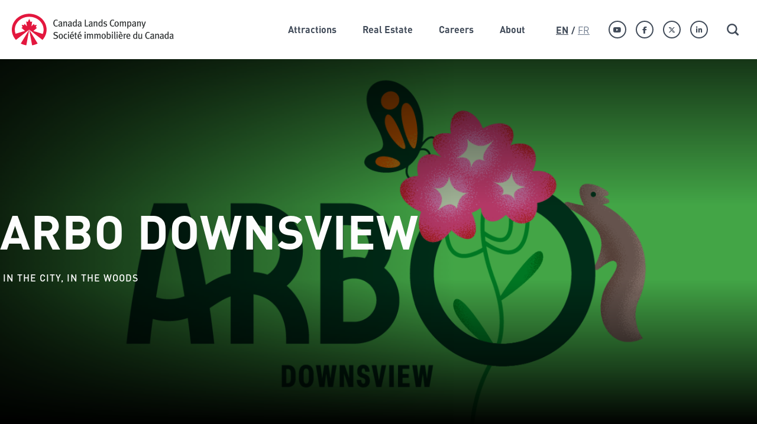

--- FILE ---
content_type: text/html; charset=UTF-8
request_url: https://www.clc-sic.ca/real-estate/arbo-downsview
body_size: 85012
content:
<!DOCTYPE html>
<html lang="en" dir="ltr" prefix="content: http://purl.org/rss/1.0/modules/content/  dc: http://purl.org/dc/terms/  foaf: http://xmlns.com/foaf/0.1/  og: http://ogp.me/ns#  rdfs: http://www.w3.org/2000/01/rdf-schema#  schema: http://schema.org/  sioc: http://rdfs.org/sioc/ns#  sioct: http://rdfs.org/sioc/types#  skos: http://www.w3.org/2004/02/skos/core#  xsd: http://www.w3.org/2001/XMLSchema# ">
  <head>
    <meta charset="utf-8" />
<noscript><style>form.antibot * :not(.antibot-message) { display: none !important; }</style>
</noscript><script async src="https://www.googletagmanager.com/gtag/js?id=UA-10949762-1"></script>
<script>window.dataLayer = window.dataLayer || [];function gtag(){dataLayer.push(arguments)};gtag("js", new Date());gtag("set", "developer_id.dMDhkMT", true);gtag("config", "UA-10949762-1", {"groups":"default","linker":{"domains":["www.clc-sic.ca","www.sic-clc.ca","www.clc.ca"]},"anonymize_ip":true,"page_placeholder":"PLACEHOLDER_page_path","allow_ad_personalization_signals":false});</script>
<meta name="description" content="Introducing Arbo! A new name for the future mixed-use, transit-oriented community with a strong seniors component, connected parks and a protected woodlot and natural heritage area. " />
<link rel="canonical" href="https://www.clc-sic.ca/real-estate/arbo-downsview" />
<link rel="shortlink" href="https://www.clc-sic.ca/node/198" />
<link rel="image_src" href="https://www.clc-sic.ca/themes/custom/de_theme/logo.png" />
<meta name="generator" content="Drupal 8 (https://www.drupal.org)" />
<meta name="rights" content="Copyright ©2026 Canada Lands Company. All rights reserved." />
<meta property="og:site_name" content="Canada Lands Company" />
<meta property="og:url" content="https://www.clc-sic.ca/real-estate/arbo-downsview" />
<meta property="og:title" content="Arbo Downsview | Canada Lands Company" />
<meta property="og:description" content="Introducing Arbo! A new name for the future mixed-use, transit-oriented community with a strong seniors component, connected parks and a protected woodlot and natural heritage area. " />
<meta property="og:updated_time" content="2026-01-20T17:04:14-05:00" />
<meta property="article:published_time" content="2020-11-20T16:57:24-05:00" />
<meta property="article:modified_time" content="2026-01-20T17:04:14-05:00" />
<meta name="twitter:card" content="summary_large_image" />
<meta name="twitter:title" content="Arbo Downsview" />
<meta name="twitter:description" content="Introducing Arbo! A new name for the future mixed-use, transit-oriented community with a strong seniors component, connected parks and a protected woodlot and natural heritage area. " />
<meta name="Generator" content="Drupal 10 (https://www.drupal.org)" />
<meta name="MobileOptimized" content="width" />
<meta name="HandheldFriendly" content="true" />
<meta name="viewport" content="width=device-width, initial-scale=1.0" />
<style media="(max-width: 599px)">.banner-background-image {background-color: #FFFFFF ;background-image:  url('/sites/default/files/styles/16_9_scale_and_crop_small/public/images/Arbo%20website%20banner_0.png?h=c4d38f30&itok=1bVZQ8qq') ;background-repeat: no-repeat ;background-attachment: scroll ;background-position: center center ;z-index: auto;background-size: cover ;-webkit-background-size: cover ;-moz-background-size: cover ;-o-background-size: cover ;}</style>
<style media="all and (min-width: 600px)">.banner-background-image {background-color: #FFFFFF ;background-image:  url('/sites/default/files/styles/16_9_scale_and_crop_small/public/images/Arbo%20website%20banner_0.png?h=c4d38f30&itok=1bVZQ8qq') ;background-repeat: no-repeat ;background-attachment: scroll ;background-position: center center ;z-index: auto;background-size: cover ;-webkit-background-size: cover ;-moz-background-size: cover ;-o-background-size: cover ;}</style>
<style media="all and (min-width: 900px)">.banner-background-image {background-color: #FFFFFF ;background-image:  url('/sites/default/files/styles/16_9_scale_and_crop_medium/public/images/Arbo%20website%20banner_0.png?h=c4d38f30&itok=9qZFL6Y1') ;background-repeat: no-repeat ;background-attachment: scroll ;background-position: center center ;z-index: auto;background-size: cover ;-webkit-background-size: cover ;-moz-background-size: cover ;-o-background-size: cover ;}</style>
<style media="all and (min-width: 900px) and (-webkit-min-device-pixel-ratio: 2), all and (min-width: 900px) and (min-resolution: 192dpi)">.banner-background-image {background-color: #FFFFFF ;background-image:  url('/sites/default/files/styles/16_9_scale_and_crop_large/public/images/Arbo%20website%20banner_0.png?h=c4d38f30&itok=PiL22EZ5') ;background-repeat: no-repeat ;background-attachment: scroll ;background-position: center center ;z-index: auto;background-size: cover ;-webkit-background-size: cover ;-moz-background-size: cover ;-o-background-size: cover ;}</style>
<style media="all and (min-width: 1441px)">.banner-background-image {background-color: #FFFFFF ;background-image:  url('/sites/default/files/styles/16_9_scale_and_crop_large/public/images/Arbo%20website%20banner_0.png?h=c4d38f30&itok=PiL22EZ5') ;background-repeat: no-repeat ;background-attachment: scroll ;background-position: center center ;z-index: auto;background-size: cover ;-webkit-background-size: cover ;-moz-background-size: cover ;-o-background-size: cover ;}</style>
<link rel="icon" href="/themes/custom/de_theme/favicon.ico" type="image/vnd.microsoft.icon" />
<link rel="alternate" hreflang="en" href="https://www.clc-sic.ca/real-estate/arbo-downsview" />
<link rel="alternate" hreflang="fr" href="https://www.clc-sic.ca/francais/immobilier/arbo-downsview" />
<script src="/sites/default/files/google_tag/clc_corpotate/google_tag.script.js?t9dq0l" defer></script>

    <title>Arbo Downsview | Canada Lands Company</title>

    <link rel="preload" href="/themes/custom/de_theme/src/fonts/ff-din/Fonts/5591097/6ceed230-b2b3-4422-b048-4aa11687430a.woff2" as="font" crossorigin="anonymous" />
    <link rel="preload" href="/themes/custom/de_theme/src/fonts/ff-din/Fonts/5591103/2f5ae48c-f613-40cb-874b-457e76012d5a.woff2" as="font" crossorigin="anonymous" />
    <link rel="preload" href="/themes/custom/de_theme/src/fonts/ff-din/Fonts/5591111/398e3e8c-3bf0-4af1-9791-f426a7992711.woff2" as="font" crossorigin="anonymous" />
    <link rel="preload" href="/themes/custom/de_theme/src/fonts/ff-din/Fonts/5591121/6b143b93-3af9-45d7-be4a-d0db77890640.woff2" as="font" crossorigin="anonymous" />
    <link rel="preload" href="/themes/custom/de_theme/src/fonts/ff-din/Fonts/5591154/55fa1cf8-baf8-4bf8-9718-b096b1dd231f.woff2" as="font" crossorigin="anonymous" />
    <link rel="preload" href="/themes/custom/de_theme/src/fonts/ff-din/Fonts/5591168/2a7b16ab-9f15-4bf3-9abd-75e93e8aeacf.woff2" as="font" crossorigin="anonymous" />

    <link rel="preload" href="/themes/custom/de_theme/dist/fonts/font-awesome/fa-brands-400.woff2" as="font" crossorigin="anonymous" />
    <link rel="preload" href="/themes/custom/de_theme/dist/fonts/font-awesome/fa-solid-900.woff2" as="font" crossorigin="anonymous" />

    <link rel="stylesheet" media="all" href="/sites/default/files/css/css_8NgxoXOb4-iLR9TmcTshD978XCE1HLy59GcxQsg3anc.css?delta=0&amp;language=en&amp;theme=de_theme&amp;include=[base64]" />
<link rel="stylesheet" media="all" href="/sites/default/files/css/css_uNf97RT8KJYW1kgoTNRzW_-nEokhgv9Aq6yl-ctsTjQ.css?delta=1&amp;language=en&amp;theme=de_theme&amp;include=[base64]" />

    <script src="/themes/custom/de_theme/dist/scripts/js/vendor/modernizr.min.js?v=3.11.7"></script>


    <link rel="apple-touch-icon" sizes="180x180" href="/themes/custom/de_theme/src/img/favicons/apple-touch-icon.png">
    <link rel="icon" type="image/png" href="/themes/custom/de_theme/src/img/favicons/favicon-32x32.png" sizes="32x32">
    <link rel="icon" type="image/png" href="/themes/custom/de_theme/src/img/favicons/favicon-16x16.png" sizes="16x16">
    <link rel="manifest" href="/themes/custom/de_theme/src/img/favicons/site.webmanifest">
    <link rel="mask-icon" href="/themes/custom/de_theme/src/img/favicons/safari-pinned-tab.svg" color="#CC1433">
    <meta name="msapplication-TileColor" content="#c3002b">
    <meta name="theme-color" content="#ffffff">

    
    <style>
      :root {
                --secondary-color: #D0203D;
        --secondary-color-h: 350;
        --secondary-color-s: 85;
        --secondary-color-l: 82;

        --primary-color: #212D51;
        --primary-color-h: 225;
        --primary-color-s: 59;
        --primary-color-l: 32;

        --tertiary-color: #6D7173;
        --tertiary-color-h: 200;
        --tertiary-color-s: 5;
        --tertiary-color-l: 45;
                              }
    </style>
  </head>

  <body

     class="en no_sidebars path-node node--type-property"
    
    
        
    
    
    
      
    
  >
    <a href="#main-content" class="visually-hidden focusable skip-link">
      Skip to main content
    </a>

    
    <noscript><iframe src="https://www.googletagmanager.com/ns.html?id=GTM-M2BM97PV" height="0" width="0" style="display:none;visibility:hidden"></iframe></noscript>
      <div class="dialog-off-canvas-main-canvas" data-off-canvas-main-canvas>
    




<header id="header" class="header">
  <div id="masthead" class="masthead">
    <div class="masthead--inner">
      
      <div class="masthead__primary">
        <div class="masthead__primary-left">
            <div class="region region--masthead-primary__left clearfix" id="masthead-primary__left">
    <div class="region__inner">
      
<div id="block-de-theme-branding" class="block block-system block-system-branding-block"
            
>
      
        
                <a href="/" rel="home" class="site-logo">
        <span class="sr-only">Canada Lands Company Homepage</span>
                  <?xml version="1.0" encoding="UTF-8"?>
<svg width="300px" height="59px" viewBox="0 0 300 59" version="1.1" xmlns="http://www.w3.org/2000/svg" xmlns:xlink="http://www.w3.org/1999/xlink" class="logo logo--default">
    <!-- Generator: Sketch 53.2 (72643) - https://sketchapp.com -->
    <title>Canada Lands Company Homepage</title>
    <desc>Created with Sketch.</desc>
    <g stroke="none" stroke-width="1" fill="none" fill-rule="evenodd">
        <g transform="translate(-83.000000, -51.000000)">
            <g transform="translate(83.000000, 50.000000)">
                <g>
                    <path d="M298.815918,44.645417 C298.815918,45.9027702 298.853878,46.4123746 299.557959,46.8504122 L298.708163,47.9794389 C298.148571,47.761037 297.713878,47.3057246 297.495918,46.6677937 C297.262041,46.9589962 296.502857,47.869621 294.930612,47.869621 C293.122041,47.869621 292.000408,46.9404876 292.000408,45.1920386 C292.000408,43.0795865 293.681633,41.9493259 296.610612,41.9493259 C296.827347,41.9493259 297.008571,41.9493259 297.242449,41.9678345 L297.242449,41.3669209 C297.242449,40.2921862 297.097959,39.562946 295.834286,39.562946 C294.87551,39.562946 293.790612,40.036767 293.048571,40.6018973 L292.289388,39.3988361 C293.175918,38.8892317 294.331837,38.1957749 296.087755,38.1957749 C297.405306,38.1957749 298.364082,38.6881046 298.708163,39.6542553 C298.853878,40.0552757 298.888163,40.3649868 298.888163,41.257103 C298.888163,41.9135425 298.815918,43.3152631 298.815918,44.645417 Z M290.232245,34.480475 L290.232245,44.536833 C290.232245,46.0125881 290.286122,47.0317969 290.485714,47.5969272 L288.893878,47.5969272 C288.803265,47.3242333 288.786122,47.1959068 288.729796,46.7405943 C288.097959,47.4143086 287.357143,47.7425284 286.399592,47.7425284 C284.084082,47.7425284 282.729796,45.9940794 282.729796,43.1153699 C282.729796,41.1472851 283.398367,39.6357466 284.627755,38.8337058 C285.188571,38.4697027 285.748163,38.3055928 286.399592,38.3055928 C287.266531,38.3055928 287.990204,38.6153039 288.604898,39.3618188 C288.604898,39.1076336 288.566939,38.3783934 288.566939,37.7589711 L288.566939,34.2065473 L290.232245,34.480475 Z M280.798776,44.645417 C280.798776,45.9027702 280.834286,46.4123746 281.538367,46.8504122 L280.689796,47.9794389 C280.130204,47.761037 279.694286,47.3057246 279.477551,46.6677937 C279.242449,46.9589962 278.483265,47.869621 276.912245,47.869621 C275.102449,47.869621 273.982041,46.9404876 273.982041,45.1920386 C273.982041,43.0795865 275.663265,41.9493259 278.592245,41.9493259 C278.810204,41.9493259 278.98898,41.9493259 279.224082,41.9678345 L279.224082,41.3669209 C279.224082,40.2921862 279.079592,39.562946 277.814694,39.562946 C276.857143,39.562946 275.77102,40.036767 275.031429,40.6018973 L274.272245,39.3988361 C275.156327,38.8892317 276.313469,38.1957749 278.068163,38.1957749 C279.386939,38.1957749 280.345714,38.6881046 280.689796,39.6542553 C280.834286,40.0552757 280.869796,40.3649868 280.869796,41.257103 C280.869796,41.9135425 280.798776,43.3152631 280.798776,44.645417 Z M269.91551,38.2513008 C270.87551,38.2513008 271.722857,38.7609052 272.049796,39.5444374 C272.194286,39.8726571 272.266531,40.2736776 272.266531,40.6919727 L272.266531,47.5969272 L270.622041,47.5969272 L270.622041,41.4397215 C270.622041,40.6191721 270.548571,40.3279695 270.333061,40.036767 C270.150612,39.7998565 269.826122,39.67153 269.409796,39.67153 C268.759592,39.67153 267.783673,40.1823683 267.16898,40.8375739 L267.16898,47.5969272 L265.523265,47.5969272 L265.523265,40.8017906 C265.523265,39.7085473 265.432653,39.2890182 265.180408,38.6338126 L266.752653,38.1957749 C266.969388,38.6338126 267.06,39.034833 267.06,39.5987294 C267.584082,39.1619256 267.854694,38.9250151 268.23551,38.7066132 C268.759592,38.396902 269.355918,38.2513008 269.91551,38.2513008 Z M263.103673,44.645417 C263.103673,45.9027702 263.141633,46.4123746 263.84449,46.8504122 L262.995918,47.9794389 C262.435102,47.761037 262.000408,47.3057246 261.783673,46.6677937 C261.548571,46.9589962 260.790612,47.869621 259.218367,47.869621 C257.408571,47.869621 256.288163,46.9404876 256.288163,45.1920386 C256.288163,43.0795865 257.969388,41.9493259 260.898367,41.9493259 C261.115102,41.9493259 261.296327,41.9493259 261.530204,41.9678345 L261.530204,41.3669209 C261.530204,40.2921862 261.385714,39.562946 260.120816,39.562946 C259.163265,39.562946 258.077143,40.036767 257.336327,40.6018973 L256.577143,39.3988361 C257.462449,38.8892317 258.619592,38.1957749 260.374286,38.1957749 C261.693061,38.1957749 262.651837,38.6881046 262.995918,39.6542553 C263.141633,40.0552757 263.175918,40.3649868 263.175918,41.257103 C263.175918,41.9135425 263.103673,43.3152631 263.103673,44.645417 Z M252.404082,46.3765912 C253.361633,46.3765912 254.030204,46.1211721 254.7,45.593059 L255.549796,46.7405943 C254.592245,47.4328173 253.453469,47.7795457 252.187347,47.7795457 C250.56,47.7795457 249.258367,47.1058314 248.317959,45.9027702 C247.432653,44.7552349 246.962449,43.2436964 246.962449,41.4212129 C246.962449,39.9639664 247.251429,38.7066132 247.77551,37.6861705 C248.697551,35.9007042 250.343265,34.8086948 252.258367,34.8086948 C253.435102,34.8086948 254.537143,35.1541893 255.314694,35.7921203 L254.464898,36.9396556 C253.777959,36.4300512 253.089796,36.2104154 252.258367,36.2104154 C251.030204,36.2104154 250.071429,36.8483463 249.492245,38.0143903 C249.09551,38.8164311 248.897143,39.8726571 248.897143,41.3854295 C248.897143,42.7871501 249.040408,43.6076995 249.34898,44.3357058 C249.928163,45.7213856 251.084082,46.3765912 252.404082,46.3765912 Z M241.089796,38.2327922 L241.089796,45.1007294 C241.089796,46.0298628 241.289388,46.6863024 241.650612,46.9960135 L240.511837,47.9066383 C240.06,47.5599099 239.826122,47.2144154 239.662041,46.5949931 C238.939592,47.4871093 238.053061,47.9066383 236.931429,47.9066383 C235.774286,47.9066383 234.870612,47.3785253 234.49102,46.5407011 C234.328163,46.1754641 234.274286,45.6658597 234.274286,45.0094201 L234.274286,38.5239947 L235.92,38.1957749 L235.92,44.5541077 C235.92,45.4832411 236.010612,45.8484782 236.336327,46.1581893 C236.571429,46.3765912 236.986531,46.5579758 237.38449,46.5579758 C238.198776,46.5579758 239.066939,45.9212788 239.445306,45.119238 L239.445306,38.5610119 L241.089796,38.2327922 Z M232.072653,34.480475 L232.072653,44.536833 C232.072653,46.0125881 232.126531,47.0317969 232.326122,47.5969272 L230.734286,47.5969272 C230.643673,47.3242333 230.626531,47.1959068 230.571429,46.7405943 C229.938367,47.4143086 229.197551,47.7425284 228.24,47.7425284 C225.925714,47.7425284 224.56898,45.9940794 224.56898,43.1153699 C224.56898,41.1472851 225.238776,39.6357466 226.466939,38.8337058 C227.027755,38.4697027 227.587347,38.3055928 228.24,38.3055928 C229.106939,38.3055928 229.830612,38.6153039 230.445306,39.3618188 C230.445306,39.1076336 230.408571,38.3783934 230.408571,37.7589711 L230.408571,34.2065473 L232.072653,34.480475 Z M215.857959,38.1772662 C216.873061,38.1772662 217.686122,38.5067199 218.317959,39.1631595 C219.113878,39.9812411 219.402857,41.0016838 219.422449,43.0980951 L219.422449,43.3892976 L213.907347,43.3892976 L213.907347,43.6076995 C213.907347,44.3912317 214.016327,44.9909115 214.285714,45.4289491 C214.757143,46.1581893 215.497959,46.5036838 216.364898,46.5036838 C217.215918,46.5036838 217.939592,46.2137152 218.589796,45.6288424 L219.221633,46.6307765 C218.336327,47.4155425 217.27102,47.7968204 216.09551,47.7968204 C213.581633,47.7968204 212.043673,45.9582961 212.043673,42.9710025 C212.043673,41.3854295 212.35102,40.3637529 213.129796,39.4346195 C213.853469,38.5795206 214.737551,38.1772662 215.857959,38.1772662 Z M208.719184,39.7640732 C209.442857,38.7066132 210.221633,38.1785002 211.179184,38.1785002 C211.395918,38.1785002 211.59551,38.2155174 211.738776,38.2698094 L211.159592,39.9454578 C210.997959,39.8911658 210.870612,39.8541485 210.690612,39.8541485 C209.677959,39.8541485 208.81102,40.7104813 208.81102,41.7124154 L208.81102,47.5969272 L207.146939,47.5969272 L207.146939,40.8930998 C207.146939,39.7813479 207.020816,39.1804342 206.804082,38.6165378 L208.411837,38.1970088 C208.574694,38.5425033 208.719184,39.1446509 208.719184,39.5999633 L208.719184,39.7640732 Z M201.563265,38.1772662 C202.577143,38.1772662 203.390204,38.5067199 204.023265,39.1631595 C204.817959,39.9812411 205.106939,41.0016838 205.126531,43.0980951 L205.126531,43.3892976 L199.611429,43.3892976 L199.611429,43.6076995 C199.611429,44.3912317 199.720408,44.9909115 199.99102,45.4289491 C200.461224,46.1581893 201.203265,46.5036838 202.070204,46.5036838 C202.92,46.5036838 203.643673,46.2137152 204.293878,45.6288424 L204.926939,46.6307765 C204.040408,47.4155425 202.973878,47.7968204 201.798367,47.7968204 C199.285714,47.7968204 197.74898,45.9582961 197.74898,42.9710025 C197.74898,41.3854295 198.057551,40.3637529 198.833878,39.4346195 C199.557551,38.5795206 200.444082,38.1772662 201.563265,38.1772662 Z M203.534694,36.3572505 L203.02898,37.340676 L199.105714,35.4811752 L199.900408,33.9326195 L203.534694,36.3572505 Z M194.008163,47.5969272 L194.008163,38.5239947 L195.726122,38.2513008 L195.726122,47.5969272 L194.008163,47.5969272 Z M194.875102,34.4434578 C195.526531,34.4434578 196.06898,34.9728047 196.06898,35.6650276 C196.06898,36.3202333 195.526531,36.8668549 194.857959,36.8668549 C194.206531,36.8668549 193.700816,36.3202333 193.700816,35.6650276 C193.700816,34.9900794 194.223673,34.4434578 194.875102,34.4434578 Z M191.550612,46.4136085 C191.659592,46.5407011 191.913061,46.5949931 192.111429,46.5407011 L192.400408,47.5796524 C192.056327,47.7252537 191.767347,47.7795457 191.369388,47.7795457 C190.717959,47.7795457 190.302857,47.5796524 189.961224,47.0873228 C189.688163,46.704811 189.615918,46.3950998 189.615918,45.5017498 L189.615918,37.2308581 C189.615918,35.9377215 189.562041,35.3182992 189.417551,34.6075677 L191.152653,34.2435645 C191.314286,34.8444782 191.314286,35.7193196 191.314286,36.8483463 L191.314286,45.064946 C191.314286,46.0310967 191.369388,46.2494986 191.550612,46.4136085 Z M185.31551,47.5969272 L185.31551,38.5239947 L187.033469,38.2513008 L187.033469,47.5969272 L185.31551,47.5969272 Z M186.182449,34.4434578 C186.833878,34.4434578 187.376327,34.9728047 187.376327,35.6650276 C187.376327,36.3202333 186.833878,36.8668549 186.165306,36.8668549 C185.513878,36.8668549 185.008163,36.3202333 185.008163,35.6650276 C185.008163,34.9900794 185.532245,34.4434578 186.182449,34.4434578 Z M179.78449,38.2327922 C181.935918,38.2327922 183.27551,39.9997498 183.27551,42.8784593 C183.27551,44.7737435 182.695102,46.23099 181.648163,47.0873228 C181.06898,47.5611438 180.437143,47.7795457 179.695102,47.7795457 C178.791429,47.7795457 177.92449,47.3427419 177.363673,46.5764845 C177.254694,47.1601234 177.235102,47.3057246 177.091837,47.5969272 L175.518367,47.5969272 C175.681224,47.1601234 175.753469,46.6492851 175.753469,45.4659664 L175.753469,36.7385284 C175.753469,35.7193196 175.645714,35.0628801 175.463265,34.5532757 L177.235102,34.1892725 C177.363673,34.8629868 177.417551,35.3553165 177.417551,36.1561234 L177.417551,38.2698094 C177.417551,38.6523212 177.397959,39.1076336 177.363673,39.2174515 L177.417551,39.2532349 C178.157143,38.5067199 178.880816,38.2327922 179.78449,38.2327922 Z M169.917551,38.2155174 C172.593061,38.2155174 173.894694,40.3649868 173.894694,43.1153699 C173.894694,46.0125881 172.359184,47.8523463 169.954286,47.8523463 C167.53102,47.8523463 166.03102,45.9940794 166.03102,43.0240606 C166.03102,40.0737843 167.53102,38.2155174 169.917551,38.2155174 Z M161.913061,38.2142835 C163.321224,38.2142835 164.226122,39.1076336 164.226122,40.7832819 L164.226122,47.5969272 L162.581633,47.5969272 L162.581633,41.0572097 C162.581633,40.0182584 162.254694,39.6542553 161.496735,39.6542553 C160.664082,39.6542553 160.06898,40.2008769 159.380816,40.8930998 L159.380816,47.5969272 L157.753469,47.5969272 L157.753469,41.0929931 C157.753469,40.0725504 157.465714,39.6900386 156.631837,39.6900386 C156.017143,39.6900386 155.332653,39.9997498 154.555102,40.7474986 L154.555102,47.5969272 L152.908163,47.5969272 L152.908163,40.8930998 C152.908163,39.5987294 152.837143,39.2532349 152.583673,38.6153039 L154.137551,38.2327922 C154.32,38.5425033 154.444898,38.9978157 154.444898,39.508654 C155.223673,38.6881046 156.145714,38.2142835 156.994286,38.2142835 C157.844082,38.2142835 158.695102,38.6695959 159.146939,39.6542553 C160.049388,38.6881046 160.99102,38.2142835 161.913061,38.2142835 Z M148.033469,38.2142835 C149.441633,38.2142835 150.346531,39.1076336 150.346531,40.7832819 L150.346531,47.5969272 L148.702041,47.5969272 L148.702041,41.0572097 C148.702041,40.0182584 148.375102,39.6542553 147.615918,39.6542553 C146.78449,39.6542553 146.189388,40.2008769 145.501224,40.8930998 L145.501224,47.5969272 L143.873878,47.5969272 L143.873878,41.0929931 C143.873878,40.0725504 143.586122,39.6900386 142.753469,39.6900386 C142.137551,39.6900386 141.453061,39.9997498 140.67551,40.7474986 L140.67551,47.5969272 L139.028571,47.5969272 L139.028571,40.8930998 C139.028571,39.5987294 138.957551,39.2532349 138.704082,38.6153039 L140.257959,38.2327922 C140.440408,38.5425033 140.565306,38.9978157 140.565306,39.508654 C141.344082,38.6881046 142.267347,38.2142835 143.114694,38.2142835 C143.965714,38.2142835 144.81551,38.6695959 145.266122,39.6542553 C146.169796,38.6881046 147.111429,38.2142835 148.033469,38.2142835 Z M134.800408,47.5969272 L134.800408,38.5239947 L136.518367,38.2513008 L136.518367,47.5969272 L134.800408,47.5969272 Z M135.667347,34.4434578 C136.318776,34.4434578 136.861224,34.9728047 136.861224,35.6650276 C136.861224,36.3202333 136.318776,36.8668549 135.650204,36.8668549 C134.998776,36.8668549 134.493061,36.3202333 134.493061,35.6650276 C134.493061,34.9900794 135.017143,34.4434578 135.667347,34.4434578 Z M125.546939,38.1772662 C126.562041,38.1772662 127.375102,38.5067199 128.006939,39.1631595 C128.802857,39.9812411 129.090612,41.0016838 129.111429,43.0980951 L129.111429,43.3892976 L123.596327,43.3892976 L123.596327,43.6076995 C123.596327,44.3912317 123.705306,44.9909115 123.974694,45.4289491 C124.444898,46.1581893 125.188163,46.5036838 126.055102,46.5036838 C126.903673,46.5036838 127.628571,46.2137152 128.277551,45.6288424 L128.911837,46.6307765 C128.024082,47.4155425 126.957551,47.7968204 125.783265,47.7968204 C123.269388,47.7968204 121.732653,45.9582961 121.732653,42.9710025 C121.732653,41.3854295 122.041224,40.3637529 122.817551,39.4346195 C123.542449,38.5795206 124.426531,38.1772662 125.546939,38.1772662 Z M127.247755,33.9326195 L128.060816,35.4811752 L124.137551,37.340676 L123.613469,36.3572505 L127.247755,33.9326195 Z M120.379592,39.6542553 L118.590612,39.6542553 L118.590612,45.1562553 C118.590612,46.2852819 118.861224,46.6307765 119.764898,46.6307765 C120.072245,46.6307765 120.325714,46.5777184 120.614694,46.4493918 L120.813061,47.4698345 C120.307347,47.7252537 119.764898,47.8523463 119.168571,47.8523463 C118.57102,47.8523463 117.920816,47.6709617 117.630612,47.3970339 C117.25102,47.0515394 116.962041,46.8689209 116.962041,45.538767 L116.962041,39.6542553 L115.878367,39.6542553 L115.878367,38.4709366 L116.962041,38.4709366 C116.962041,37.760205 116.979184,36.8310716 117.07102,36.1388487 L118.787755,35.7378283 C118.71551,36.3930339 118.624898,37.5418031 118.624898,38.4709366 L120.831429,38.4709366 L120.379592,39.6542553 Z M110.00449,37.340676 L109.479184,36.3572505 L113.114694,33.9326195 L113.927755,35.4811752 L110.00449,37.340676 Z M111.413878,38.1772662 C112.427755,38.1772662 113.240816,38.5067199 113.873878,39.1631595 C114.668571,39.9812411 114.957551,41.0016838 114.977143,43.0980951 L114.977143,43.3892976 L109.462041,43.3892976 L109.462041,43.6076995 C109.462041,44.3912317 109.57102,44.9909115 109.841633,45.4289491 C110.311837,46.1581893 111.053878,46.5036838 111.920816,46.5036838 C112.770612,46.5036838 113.494286,46.2137152 114.14449,45.6288424 L114.777551,46.6307765 C113.89102,47.4155425 112.82449,47.7968204 111.650204,47.7968204 C109.136327,47.7968204 107.599592,45.9582961 107.599592,42.9710025 C107.599592,41.3854295 107.908163,40.3637529 108.68449,39.4346195 C109.408163,38.5795206 110.292245,38.1772662 111.413878,38.1772662 Z M104.021633,47.5969272 L104.021633,38.5239947 L105.740816,38.2513008 L105.740816,47.5969272 L104.021633,47.5969272 Z M104.888571,34.4434578 C105.541224,34.4434578 106.082449,34.9728047 106.082449,35.6650276 C106.082449,36.3202333 105.541224,36.8668549 104.872653,36.8668549 C104.221224,36.8668549 103.714286,36.3202333 103.714286,35.6650276 C103.714286,34.9900794 104.238367,34.4434578 104.888571,34.4434578 Z M99.8130612,46.5049177 C100.481633,46.5049177 101.150204,46.176698 101.692653,45.5572757 L102.505714,46.5949931 C101.638776,47.4513259 100.879592,47.7795457 99.722449,47.7795457 C98.4208163,47.7795457 97.442449,47.3242333 96.8106122,46.4136085 C96.2142857,45.5572757 95.9436735,44.4998157 95.9436735,43.1153699 C95.9436735,41.0572097 96.5938776,39.8726571 97.4620408,39.089125 C98.1306122,38.4882113 98.9253061,38.1599915 99.8130612,38.1599915 C100.787755,38.1599915 101.584898,38.4882113 102.270612,39.1261422 L101.403673,40.2736776 C100.806122,39.7455645 100.39102,39.562946 99.8130612,39.562946 C99.1236735,39.562946 98.5285714,39.928183 98.2212245,40.5463714 C97.9138776,41.1657937 97.7877551,42.0776524 97.7877551,43.3337717 C97.7877551,44.6096336 98.0412245,45.4474578 98.5089796,45.9570622 C98.8359184,46.3037906 99.2865306,46.5049177 99.8130612,46.5049177 Z M90.6661224,38.2155174 C93.3428571,38.2155174 94.6432653,40.3649868 94.6432653,43.1153699 C94.6432653,46.0125881 93.1077551,47.8523463 90.7028571,47.8523463 C88.2795918,47.8523463 86.7795918,45.9940794 86.7795918,43.0240606 C86.7795918,40.0737843 88.2795918,38.2155174 90.6661224,38.2155174 Z M82.4436735,40.4007702 C84.1077551,40.8930998 85.4816327,41.9863432 85.4816327,43.9359193 C85.4816327,45.6843683 84.0526531,47.8338377 80.7808163,47.8338377 C79.3518367,47.8338377 77.9779592,47.4698345 76.7669388,46.7233196 L77.4538776,45.3746571 C78.5387755,46.0483714 79.5697959,46.4123746 80.817551,46.4123746 C82.4436735,46.4123746 83.5102041,45.5745504 83.5102041,44.2271218 C83.5102041,43.2066791 82.8416327,42.4959476 81.4493878,42.0949272 L80.1477551,41.7124154 C78.2681633,41.1657937 77.2004082,40.2551689 77.2004082,38.4697027 C77.2004082,36.3017246 78.8644898,34.8259695 81.3232653,34.8259695 C82.6971429,34.8259695 84.0355102,35.22699 85.137551,36.0105221 L84.3612245,37.2493667 C83.2040816,36.5386352 82.4265306,36.2659413 81.3955102,36.2659413 C80.0032653,36.2659413 79.135102,36.9939476 79.135102,38.1599915 C79.135102,39.0533416 79.6408163,39.562946 80.9804082,39.9639664 L82.4436735,40.4007702 Z M297.154286,45.4474578 L297.208163,43.1153699 C296.954694,43.0968612 296.810204,43.0795865 296.665714,43.0795865 C295.417959,43.0795865 294.658776,43.3152631 294.296327,43.7347922 C293.953469,44.1358126 293.826122,44.4640323 293.826122,45.064946 C293.826122,46.0668801 294.331837,46.6492851 295.253878,46.6492851 C296.013061,46.6492851 296.736735,46.176698 297.154286,45.4474578 Z M288.55102,45.2833479 L288.55102,40.5105881 C288.080816,39.9454578 287.483265,39.6542553 286.633469,39.6542553 C285.947755,39.6542553 285.404082,39.9997498 285.062449,40.5833887 C284.717143,41.1843024 284.589796,41.9135425 284.589796,43.0968612 C284.589796,44.8638188 284.807755,45.3561485 285.295102,45.8669868 C285.602449,46.1939727 286.018776,46.3395739 286.633469,46.3395739 C287.59102,46.3395739 288.242449,45.8299695 288.55102,45.2833479 Z M279.134694,45.4474578 L279.188571,43.1153699 C278.935102,43.0968612 278.791837,43.0795865 278.647347,43.0795865 C277.398367,43.0795865 276.639184,43.3152631 276.276735,43.7347922 C275.933878,44.1358126 275.807755,44.4640323 275.807755,45.064946 C275.807755,46.0668801 276.313469,46.6492851 277.23551,46.6492851 C277.995918,46.6492851 278.718367,46.176698 279.134694,45.4474578 Z M261.440816,45.4474578 L261.494694,43.1153699 C261.242449,43.0968612 261.097959,43.0795865 260.953469,43.0795865 C259.70449,43.0795865 258.946531,43.3152631 258.582857,43.7347922 C258.241224,44.1358126 258.113878,44.4640323 258.113878,45.064946 C258.113878,46.0668801 258.619592,46.6492851 259.541633,46.6492851 C260.300816,46.6492851 261.023265,46.176698 261.440816,45.4474578 Z M230.391429,45.2833479 L230.391429,40.5105881 C229.921224,39.9454578 229.322449,39.6542553 228.475102,39.6542553 C227.788163,39.6542553 227.245714,39.9997498 226.901633,40.5833887 C226.557551,41.1843024 226.431429,41.9135425 226.431429,43.0968612 C226.431429,44.8638188 226.648163,45.3561485 227.13551,45.8669868 C227.444082,46.1939727 227.860408,46.3395739 228.475102,46.3395739 C229.431429,46.3395739 230.084082,45.8299695 230.391429,45.2833479 Z M213.92449,42.1504531 L217.686122,42.1504531 C217.686122,41.2756116 217.486531,40.5463714 217.125306,40.0922929 C216.835102,39.725822 216.401633,39.454362 215.823673,39.454362 C214.558776,39.454362 213.92449,40.4908455 213.92449,42.1504531 Z M199.629796,42.1504531 L203.390204,42.1504531 C203.390204,41.2756116 203.191837,40.5463714 202.829388,40.0922929 C202.540408,39.725822 202.106939,39.454362 201.527755,39.454362 C200.262857,39.454362 199.629796,40.4908455 199.629796,42.1504531 Z M180.887755,45.5202584 C181.176735,45.010654 181.394694,44.2456305 181.394694,42.842676 C181.394694,41.6211061 181.321224,41.202811 181.015102,40.6376807 C180.672245,39.9997498 180.091837,39.6900386 179.406122,39.6900386 C178.863673,39.6900386 178.447347,39.8356399 177.978367,40.1823683 C177.651429,40.4192788 177.597551,40.5105881 177.417551,40.7474986 L177.417551,45.3746571 C177.849796,45.8842615 178.574694,46.3408078 179.370612,46.3408078 C180.001224,46.3408078 180.597551,46.0310967 180.887755,45.5202584 Z M169.989796,46.5592097 C171.255918,46.5592097 172.032245,45.5757843 172.032245,43.1881705 C172.032245,40.3649868 171.217959,39.508654 169.917551,39.508654 C168.470204,39.508654 167.875102,40.5463714 167.875102,42.842676 C167.875102,45.6300763 168.580408,46.5592097 169.989796,46.5592097 Z M123.613469,42.1504531 L127.375102,42.1504531 C127.375102,41.2756116 127.176735,40.5463714 126.814286,40.0922929 C126.524082,39.725822 126.090612,39.454362 125.512653,39.454362 C124.246531,39.454362 123.613469,40.4908455 123.613469,42.1504531 Z M109.479184,42.1504531 L113.240816,42.1504531 C113.240816,41.2756116 113.042449,40.5463714 112.68,40.0922929 C112.389796,39.725822 111.957551,39.454362 111.378367,39.454362 C110.113469,39.454362 109.479184,40.4908455 109.479184,42.1504531 Z M90.7395918,46.5592097 C92.0044898,46.5592097 92.7820408,45.5757843 92.7820408,43.1881705 C92.7820408,40.3649868 91.9677551,39.508654 90.6661224,39.508654 C89.22,39.508654 88.6236735,40.5463714 88.6236735,42.842676 C88.6236735,45.6300763 89.3289796,46.5592097 90.7395918,46.5592097 Z" fill="#272A2B" class="text--english"></path>
                    <path d="M246.241224,15.7053165 L248.085306,15.7053165 L244.921224,25.1225096 C244.486531,26.4156462 244.016327,27.4003055 243.38449,27.9284185 C242.949796,28.2924217 242.317959,28.5836242 241.703265,28.7119507 L241.177959,27.6187074 C241.828163,27.4545975 242.298367,27.1448863 242.751429,26.579756 C243.041633,26.2169868 243.221633,25.7246571 243.493469,24.7942898 L242.842041,24.8855991 C242.605714,23.8108644 242.335102,22.9175143 241.975102,21.8427796 L239.966939,15.8496838 L241.649388,15.4671721 L243.38449,21.2060826 C243.547347,21.7712129 243.781224,22.7361297 243.909796,23.355552 L244.016327,23.355552 C244.162041,22.7361297 244.377551,21.9168141 244.63102,21.0974986 L246.241224,15.7053165 Z M236.807755,17.2711469 C236.626531,17.0342364 236.300816,16.9059099 235.88449,16.9059099 C235.234286,16.9059099 234.258367,17.4167482 233.643673,18.0719538 L233.643673,24.8313071 L231.997959,24.8313071 L231.997959,18.0361705 C231.997959,16.9429272 231.907347,16.5233981 231.655102,15.8681925 L233.227347,15.4301548 C233.444082,15.8681925 233.534694,16.2692129 233.534694,16.8331093 C234.058776,16.3963055 234.330612,16.159395 234.710204,15.9409931 C235.234286,15.6312819 235.830612,15.4856807 236.390204,15.4856807 C237.350204,15.4856807 238.2,15.9952851 238.52449,16.7788173 C238.66898,17.107037 238.741224,17.5080575 238.741224,17.9263526 L238.741224,24.8313071 L237.096735,24.8313071 L237.096735,18.6741014 C237.096735,17.853552 237.025714,17.5623495 236.807755,17.2711469 Z M228.203265,23.9021736 C227.969388,24.1933761 227.210204,25.1040009 225.637959,25.1040009 C223.829388,25.1040009 222.70898,24.1748675 222.70898,22.4264185 C222.70898,20.3139664 224.390204,19.1837058 227.317959,19.1837058 C227.535918,19.1837058 227.715918,19.1837058 227.949796,19.2022144 L227.949796,18.6013008 C227.949796,17.5265661 227.805306,16.7973259 226.541633,16.7973259 C225.582857,16.7973259 224.497959,17.2711469 223.757143,17.8362772 L222.996735,16.633216 C223.883265,16.1236116 225.039184,15.4301548 226.793878,15.4301548 C228.113878,15.4301548 229.071429,15.9224845 229.41551,16.8886352 C229.56,17.2896556 229.596735,17.5993667 229.596735,18.4914829 C229.596735,19.1479224 229.52449,20.549643 229.52449,21.8797969 C229.52449,23.1371501 229.56,23.6467545 230.265306,24.0847922 L229.41551,25.2138188 C228.855918,24.995417 228.421224,24.5401046 228.203265,23.9021736 Z M217.901633,15.4671721 C219.745714,15.4671721 221.300816,16.9799444 221.300816,20.1128392 C221.300816,22.9557655 220.071429,25.0139256 217.757143,25.0139256 C216.92449,25.0139256 216.111429,24.7042144 215.407347,24.0662835 C215.444082,24.357486 215.444082,24.7585064 215.444082,25.0867262 L215.444082,28.2924217 L213.81551,28.6761673 L213.81551,17.9448612 C213.81551,16.8701265 213.743265,16.2877215 213.615918,15.7040826 L215.224898,15.4313887 C215.298367,15.7040826 215.335102,15.9780104 215.335102,16.7430339 C216.039184,15.8867011 216.942857,15.4671721 217.901633,15.4671721 Z M209.698776,18.2915896 C209.698776,17.2526383 209.373061,16.8886352 208.612653,16.8886352 C207.782449,16.8886352 207.184898,17.4352568 206.499184,18.1274797 L206.499184,24.8313071 L204.871837,24.8313071 L204.871837,18.327373 C204.871837,17.3069303 204.581633,16.9244185 203.750204,16.9244185 C203.13551,16.9244185 202.448571,17.2341297 201.67102,17.9818785 L201.67102,24.8313071 L200.026531,24.8313071 L200.026531,18.1274797 C200.026531,16.8331093 199.954286,16.4876148 199.700816,15.8496838 L201.255918,15.4671721 C201.437143,15.7768832 201.563265,16.2321956 201.563265,16.7430339 C202.339592,15.9224845 203.261633,15.4486634 204.112653,15.4486634 C204.962449,15.4486634 205.81102,15.9039758 206.262857,16.8886352 C207.167755,15.9224845 208.106939,15.4486634 209.02898,15.4486634 C210.439592,15.4486634 211.34449,16.3420135 211.34449,18.0176619 L211.34449,24.8313071 L209.698776,24.8313071 L209.698776,18.2915896 Z M194.009388,15.4486634 C196.686122,15.4486634 197.986531,17.5993667 197.986531,20.3497498 C197.986531,23.246968 196.45102,25.0867262 194.046122,25.0867262 C191.621633,25.0867262 190.122857,23.2284593 190.122857,20.2584405 C190.122857,17.3081642 191.621633,15.4486634 194.009388,15.4486634 Z M189.980816,23.9749743 C189.023265,24.6671972 187.883265,25.0139256 186.618367,25.0139256 C184.989796,25.0139256 183.689388,24.3402113 182.747755,23.1371501 C181.862449,21.9896148 181.393469,20.4780763 181.393469,18.6555928 C181.393469,17.1983463 181.682449,15.9409931 182.206531,14.9205504 C183.128571,13.1350841 184.774286,12.0430747 186.689388,12.0430747 C187.866122,12.0430747 188.966939,12.3885692 189.745714,13.0265002 L188.895918,14.1740355 C188.207755,13.6644311 187.520816,13.4447953 186.689388,13.4447953 C185.461224,13.4447953 184.502449,14.0827262 183.922041,15.2487702 C183.526531,16.050811 183.328163,17.107037 183.328163,18.6198094 C183.328163,20.02153 183.471429,20.8420794 183.78,21.5700857 C184.357959,22.9557655 185.515102,23.6109711 186.835102,23.6109711 C187.791429,23.6109711 188.46,23.355552 189.13102,22.8274389 L189.980816,23.9749743 Z M174.074694,19.4761422 C175.738776,19.858654 176.42449,20.8235708 176.42449,22.026632 C176.42449,23.8478816 174.979592,25.0867262 172.863673,25.0867262 C171.761633,25.0867262 170.532245,24.7412317 169.482857,24.1218094 L170.080408,22.9187482 C170.947347,23.4110779 171.977143,23.8281391 172.99102,23.8281391 C173.984082,23.8281391 174.672245,23.246968 174.672245,22.3536179 C174.672245,21.5700857 174.202041,21.1160072 173.152653,20.9148801 L172.050612,20.6964782 C170.620408,20.4040418 169.842857,19.5119256 169.842857,18.164497 C169.842857,16.4876148 171.162857,15.3215708 173.115918,15.3215708 C174.219184,15.3215708 175.233061,15.6312819 175.972653,16.0693196 L175.411837,17.2526383 C174.580408,16.8343432 173.913061,16.5974327 173.189388,16.5974327 C172.230612,16.5974327 171.615918,17.1440543 171.615918,17.9633699 C171.615918,18.6198094 171.940408,18.9838126 172.899184,19.2009805 L174.074694,19.4761422 Z M163.954286,24.9769083 C161.64,24.9769083 160.28449,23.2284593 160.28449,20.3497498 C160.28449,18.381665 160.953061,16.8701265 162.181224,16.0680857 C162.742041,15.7040826 163.301633,15.5399727 163.954286,15.5399727 C164.822449,15.5399727 165.544898,15.8496838 166.159592,16.5961987 C166.159592,16.3420135 166.121633,15.6127733 166.121633,14.993351 L166.121633,11.4409272 L167.786939,11.7148549 L167.786939,21.7712129 C167.786939,23.246968 167.840816,24.2661768 168.040408,24.8313071 L166.448571,24.8313071 C166.357959,24.5586132 166.340816,24.4302867 166.285714,23.9749743 C165.652653,24.6486885 164.911837,24.9769083 163.954286,24.9769083 Z M153.236327,24.8313071 L151.590612,24.8313071 L151.590612,18.0361705 C151.590612,16.9429272 151.5,16.5233981 151.247755,15.8681925 L152.82,15.4301548 C153.036735,15.8681925 153.127347,16.2692129 153.127347,16.8331093 C153.651429,16.3963055 153.922041,16.159395 154.302857,15.9409931 C154.826939,15.6312819 155.423265,15.4856807 155.984082,15.4856807 C156.941633,15.4856807 157.791429,15.9952851 158.115918,16.7788173 C158.260408,17.107037 158.333878,17.5080575 158.333878,17.9263526 L158.333878,24.8313071 L156.688163,24.8313071 L156.688163,18.6741014 C156.688163,17.853552 156.617143,17.5623495 156.400408,17.2711469 C156.217959,17.0342364 155.893469,16.9059099 155.477143,16.9059099 C154.826939,16.9059099 153.85102,17.4167482 153.236327,18.0719538 L153.236327,24.8313071 Z M146.946122,19.1837058 C147.164082,19.1837058 147.344082,19.1837058 147.579184,19.2022144 L147.579184,18.6013008 C147.579184,17.5265661 147.434694,16.7973259 146.169796,16.7973259 C145.21102,16.7973259 144.126122,17.2711469 143.385306,17.8362772 L142.626122,16.633216 C143.511429,16.1236116 144.668571,15.4301548 146.422041,15.4301548 C147.740816,15.4301548 148.700816,15.9224845 149.043673,16.8886352 C149.189388,17.2896556 149.224898,17.5993667 149.224898,18.4914829 C149.224898,19.1479224 149.152653,20.549643 149.152653,21.8797969 C149.152653,23.1371501 149.189388,23.6467545 149.893469,24.0847922 L149.043673,25.2138188 C148.484082,24.995417 148.048163,24.5401046 147.832653,23.9021736 C147.597551,24.1933761 146.838367,25.1040009 145.266122,25.1040009 C143.456327,25.1040009 142.337143,24.1748675 142.337143,22.4264185 C142.337143,20.3139664 144.018367,19.1837058 146.946122,19.1837058 Z M141.669796,23.3740606 L141.380816,24.8313071 L135.162857,24.8313071 L135.162857,12.2787513 L136.933469,12.2787513 L136.933469,23.3740606 L141.669796,23.3740606 Z M128.71102,21.8797969 C128.71102,23.1371501 128.74898,23.6467545 129.453061,24.0847922 L128.603265,25.2138188 C128.043673,24.995417 127.60898,24.5401046 127.392245,23.9021736 C127.157143,24.1933761 126.397959,25.1040009 124.825714,25.1040009 C123.017143,25.1040009 121.896735,24.1748675 121.896735,22.4264185 C121.896735,20.3139664 123.577959,19.1837058 126.505714,19.1837058 C126.722449,19.1837058 126.903673,19.1837058 127.138776,19.2022144 L127.138776,18.6013008 C127.138776,17.5265661 126.994286,16.7973259 125.729388,16.7973259 C124.770612,16.7973259 123.685714,17.2711469 122.944898,17.8362772 L122.185714,16.633216 C123.07102,16.1236116 124.228163,15.4301548 125.982857,15.4301548 C127.301633,15.4301548 128.260408,15.9224845 128.603265,16.8886352 C128.74898,17.2896556 128.78449,17.5993667 128.78449,18.4914829 C128.78449,19.1479224 128.71102,20.549643 128.71102,21.8797969 Z M116.294694,24.9769083 C113.980408,24.9769083 112.624898,23.2284593 112.624898,20.3497498 C112.624898,18.381665 113.293469,16.8701265 114.522857,16.0680857 C115.083673,15.7040826 115.643265,15.5399727 116.294694,15.5399727 C117.162857,15.5399727 117.885306,15.8496838 118.5,16.5961987 C118.5,16.3420135 118.462041,15.6127733 118.462041,14.993351 L118.462041,11.4409272 L120.127347,11.7148549 L120.127347,21.7712129 C120.127347,23.246968 120.181224,24.2661768 120.380816,24.8313071 L118.78898,24.8313071 C118.698367,24.5586132 118.681224,24.4302867 118.626122,23.9749743 C117.994286,24.6486885 117.252245,24.9769083 116.294694,24.9769083 Z M109.373878,23.9021736 C109.138776,24.1933761 108.379592,25.1040009 106.807347,25.1040009 C104.997551,25.1040009 103.877143,24.1748675 103.877143,22.4264185 C103.877143,20.3139664 105.558367,19.1837058 108.487347,19.1837058 C108.705306,19.1837058 108.885306,19.1837058 109.119184,19.2022144 L109.119184,18.6013008 C109.119184,17.5265661 108.974694,16.7973259 107.71102,16.7973259 C106.752245,16.7973259 105.667347,17.2711469 104.926531,17.8362772 L104.167347,16.633216 C105.052653,16.1236116 106.209796,15.4301548 107.96449,15.4301548 C109.282041,15.4301548 110.240816,15.9224845 110.584898,16.8886352 C110.730612,17.2896556 110.764898,17.5993667 110.764898,18.4914829 C110.764898,19.1479224 110.693878,20.549643 110.693878,21.8797969 C110.693878,23.1371501 110.730612,23.6467545 111.434694,24.0847922 L110.584898,25.2138188 C110.025306,24.995417 109.589388,24.5401046 109.373878,23.9021736 Z M97.0640816,24.8313071 L95.4183673,24.8313071 L95.4183673,18.0361705 C95.4183673,16.9429272 95.3277551,16.5233981 95.0755102,15.8681925 L96.6477551,15.4301548 C96.8644898,15.8681925 96.955102,16.2692129 96.955102,16.8331093 C97.4804082,16.3963055 97.7510204,16.159395 98.1306122,15.9409931 C98.6559184,15.6312819 99.2510204,15.4856807 99.8118367,15.4856807 C100.770612,15.4856807 101.619184,15.9952851 101.944898,16.7788173 C102.089388,17.107037 102.161633,17.5080575 102.161633,17.9263526 L102.161633,24.8313071 L100.517143,24.8313071 L100.517143,18.6741014 C100.517143,17.853552 100.444898,17.5623495 100.228163,17.2711469 C100.046939,17.0342364 99.722449,16.9059099 99.304898,16.9059099 C98.6559184,16.9059099 97.6787755,17.4167482 97.0640816,18.0719538 L97.0640816,24.8313071 Z M90.7934694,19.1837058 C91.0102041,19.1837058 91.1914286,19.1837058 91.4253061,19.2022144 L91.4253061,18.6013008 C91.4253061,17.5265661 91.2820408,16.7973259 90.0171429,16.7973259 C89.0583673,16.7973259 87.9734694,17.2711469 87.2314286,17.8362772 L86.4722449,16.633216 C87.3587755,16.1236116 88.5146939,15.4301548 90.2693878,15.4301548 C91.5893878,15.4301548 92.5469388,15.9224845 92.8910204,16.8886352 C93.0367347,17.2896556 93.0722449,17.5993667 93.0722449,18.4914829 C93.0722449,19.1479224 92.9987755,20.549643 92.9987755,21.8797969 C92.9987755,23.1371501 93.0367347,23.6467545 93.7408163,24.0847922 L92.8910204,25.2138188 C92.3314286,24.995417 91.8967347,24.5401046 91.6787755,23.9021736 C91.444898,24.1933761 90.6857143,25.1040009 89.1134694,25.1040009 C87.304898,25.1040009 86.1844898,24.1748675 86.1844898,22.4264185 C86.1844898,20.3139664 87.8657143,19.1837058 90.7934694,19.1837058 Z M82.0812245,25.0139256 C80.455102,25.0139256 79.1546939,24.3402113 78.2130612,23.1371501 C77.3277551,21.9896148 76.857551,20.4780763 76.857551,18.6555928 C76.857551,17.1983463 77.1465306,15.9409931 77.6718367,14.9205504 C78.5938776,13.1350841 80.2395918,12.0430747 82.1546939,12.0430747 C83.3302041,12.0430747 84.4310204,12.3885692 85.2085714,13.0265002 L84.3612245,14.1740355 C83.6730612,13.6644311 82.9861224,13.4447953 82.1546939,13.4447953 C80.9240816,13.4447953 79.9677551,14.0827262 79.3873469,15.2487702 C78.9918367,16.050811 78.7922449,17.107037 78.7922449,18.6198094 C78.7922449,20.02153 78.9367347,20.8420794 79.2428571,21.5700857 C79.8232653,22.9557655 80.9804082,23.6109711 82.2991837,23.6109711 C83.2567347,23.6109711 83.9253061,23.355552 84.5938776,22.8274389 L85.444898,23.9749743 C84.4861224,24.6671972 83.3485714,25.0139256 82.0812245,25.0139256 Z M224.533469,22.2993259 C224.533469,23.30126 225.039184,23.883665 225.961224,23.883665 C226.720408,23.883665 227.442857,23.4110779 227.861633,22.6818377 L227.91551,20.3497498 C227.662041,20.3312411 227.517551,20.3139664 227.373061,20.3139664 C226.125306,20.3139664 225.366122,20.549643 225.003673,20.9691721 C224.660816,21.3701925 224.533469,21.6984122 224.533469,22.2993259 Z M217.377551,23.6652631 C218.842041,23.6652631 219.510612,22.5362364 219.510612,20.3139664 C219.510612,18.1459884 219.040408,16.8886352 217.611429,16.8886352 C216.798367,16.8886352 216.057551,17.2896556 215.444082,18.0188958 L215.444082,22.663329 C216.003673,23.2654766 216.70898,23.6652631 217.377551,23.6652631 Z M194.082857,23.7935896 C195.346531,23.7935896 196.125306,22.8101642 196.125306,20.4225504 C196.125306,17.5993667 195.31102,16.7430339 194.009388,16.7430339 C192.563265,16.7430339 191.966939,17.7807513 191.966939,20.075822 C191.966939,22.8644562 192.672245,23.7935896 194.082857,23.7935896 Z M162.617143,17.8177686 C162.273061,18.4186823 162.145714,19.1466885 162.145714,20.3312411 C162.145714,22.0981987 162.362449,22.5905284 162.849796,23.1001328 C163.157143,23.4283526 163.574694,23.5739538 164.189388,23.5739538 C165.145714,23.5739538 165.797143,23.0643495 166.105714,22.5177278 L166.105714,17.744968 C165.63551,17.1798377 165.037959,16.8886352 164.189388,16.8886352 C163.502449,16.8886352 162.96,17.2341297 162.617143,17.8177686 Z M147.488571,22.6818377 L147.543673,20.3497498 C147.290204,20.3312411 147.145714,20.3139664 147.001224,20.3139664 C145.752245,20.3139664 144.994286,20.549643 144.630612,20.9691721 C144.28898,21.3701925 144.162857,21.6984122 144.162857,22.2993259 C144.162857,23.30126 144.668571,23.883665 145.590612,23.883665 C146.349796,23.883665 147.072245,23.4110779 147.488571,22.6818377 Z M127.049388,22.6818377 L127.103265,20.3497498 C126.849796,20.3312411 126.705306,20.3139664 126.560816,20.3139664 C125.313061,20.3139664 124.553878,20.549643 124.191429,20.9691721 C123.848571,21.3701925 123.722449,21.6984122 123.722449,22.2993259 C123.722449,23.30126 124.228163,23.883665 125.150204,23.883665 C125.909388,23.883665 126.631837,23.4110779 127.049388,22.6818377 Z M114.956327,17.8177686 C114.612245,18.4186823 114.486122,19.1466885 114.486122,20.3312411 C114.486122,22.0981987 114.702857,22.5905284 115.190204,23.1001328 C115.497551,23.4283526 115.915102,23.5739538 116.529796,23.5739538 C117.486122,23.5739538 118.138776,23.0643495 118.446122,22.5177278 L118.446122,17.744968 C117.975918,17.1798377 117.378367,16.8886352 116.529796,16.8886352 C115.842857,16.8886352 115.300408,17.2341297 114.956327,17.8177686 Z M109.029796,22.6818377 L109.084898,20.3497498 C108.831429,20.3312411 108.686939,20.3139664 108.542449,20.3139664 C107.293469,20.3139664 106.53551,20.549643 106.171837,20.9691721 C105.830204,21.3701925 105.702857,21.6984122 105.702857,22.2993259 C105.702857,23.30126 106.209796,23.883665 107.130612,23.883665 C107.89102,23.883665 108.612245,23.4110779 109.029796,22.6818377 Z M91.3371429,22.6818377 L91.3910204,20.3497498 C91.137551,20.3312411 90.9930612,20.3139664 90.8485714,20.3139664 C89.6008163,20.3139664 88.8416327,20.549643 88.4791837,20.9691721 C88.1363265,21.3701925 88.0089796,21.6984122 88.0089796,22.2993259 C88.0089796,23.30126 88.5146939,23.883665 89.4367347,23.883665 C90.1959184,23.883665 90.9208163,23.4110779 91.3371429,22.6818377 Z" fill="#272A2B" class="text--french"></path>
                    <path d="M57.2870204,38.6223372 L39.8062041,33.082086 L46.6339592,27.255568 L44.4017143,26.062378 L46.0841633,21.6622587 L41.7151837,22.3964345 L40.8972245,19.8274361 L36.2600816,24.5964942 L37.716,15.51986 L34.711102,16.346579 L32.1690612,10.640984 L29.6221224,16.346579 L26.6172245,15.51986 L28.0731429,24.5964942 L23.4347755,19.8274361 L22.6143673,22.3964345 L18.2466122,21.6622587 L19.9315102,26.062378 L17.7004898,27.255568 L24.4094694,32.9809055 L6.90416327,38.2200829 C6.01395918,35.8398725 5.52293878,33.2967862 5.52293878,30.6512854 C5.52293878,17.4990499 17.4764082,6.79859152 32.1715102,6.79859152 C46.8666122,6.79859152 58.8225306,17.4990499 58.8225306,30.6512854 C58.8225306,33.4460892 58.2788571,36.1286072 57.2870204,38.6223372 L57.2870204,38.6223372 Z M32.1715102,1.23366217 C14.4041633,1.23366217 0.000489795919,14.4044063 0.000489795919,30.6512854 C0.000489795919,33.8495774 0.566204082,36.9257124 1.59844898,39.8081237 C2.90497959,43.4604942 4.96946939,46.7957501 7.62783673,49.6621206 L32.1653878,30.6599228 L56.7421224,49.6349746 C59.2682449,46.9031002 61.2568163,43.7455272 62.5670204,40.2955177 C63.7143673,37.2736747 64.3449796,34.030962 64.3449796,30.6512854 C64.3449796,14.4044063 49.9413061,1.23366217 32.1715102,1.23366217 L32.1715102,1.23366217 Z M32.1653878,30.6611567 L16.5555918,56.3721174 C19.7025306,57.9724973 23.1715102,59.1027579 26.853551,59.6629526 L32.1653878,30.6611567 L37.5200816,59.658017 C41.2021224,59.0941206 44.671102,57.9601582 47.8180408,56.3573105 L32.1653878,30.6599228 L32.1653878,30.6611567 Z" fill="#E3173E" class="clc-icon"></path>
                </g>
            </g>
        </g>
    </g>
</svg>        
                  <img src="/themes/custom/de_theme/src/img/print/logo--print.png" alt="Print logo" class="logo logo--print" />
        
      </a>
              <div class="site-name">
        <a href="/" title="Canada Lands Company Homepage" rel="home">Canada Lands Company</a>
      </div>
            </div>

    </div>
  </div>

        </div>
        <div class="masthead__primary-right">
            <div class="region region--masthead-primary__right clearfix" id="masthead-primary__right">
    <div class="region__inner">
      
<nav role="navigation" aria-labelledby="block-de-theme-main-menu-menu" id="block-de-theme-main-menu" class="block block-menu navigation menu--main block--menu--main">
            
  <h2 class="visually-hidden" id="block-de-theme-main-menu-menu">Main navigation</h2>
  

        
              <ul class="menu menu-level--1 reset-list">
              
            <li class="menu-item menu-item--level-1">

        
        <a href="/attractions" data-drupal-link-system-path="node/19">          <span class="link-inner">Attractions</span>
        </a>
              </li>
          
            <li class="menu-item menu-item--level-1">

        
        <a href="/real-estate" title="real estate" data-drupal-link-system-path="node/216">          <span class="link-inner">Real Estate</span>
        </a>
              </li>
          
            <li class="menu-item menu-item--level-1">

        
        <a href="/careers" data-drupal-link-system-path="node/206">          <span class="link-inner">Careers</span>
        </a>
              </li>
          
            <li class="menu-item menu-item--level-1">

        
        <a href="/about" data-drupal-link-system-path="node/20">          <span class="link-inner">About</span>
        </a>
              </li>
        </ul>
  


  </nav>
<div class="language-switcher-language-url block block-language block-language-block--language-interface" id="block-languageswitcher" role="navigation"
            
>
      
        
          <ul class="links reset-list"><li hreflang="en" data-drupal-link-system-path="node/198" class="en is-active" aria-current="page"><a href="/real-estate/arbo-downsview" class="language-link is-active" hreflang="en" data-drupal-link-system-path="node/198" aria-current="page">En</a></li><li hreflang="fr" data-drupal-link-system-path="node/198" class="fr"><a href="/francais/immobilier/arbo-downsview" class="language-link" hreflang="fr" data-drupal-link-system-path="node/198">Fr</a></li></ul>
      </div>

<div id="block-socialmedialinks" class="block-social-media-links block block-social-media-links-block"
            
>
      
        
          

<ul class="social-media-links--platforms platforms inline horizontal">
      <li>
      <a class="social-media-link-icon--youtube_channel" href="https://www.youtube.com/channel/UCjLE53b7bf17hdrA7KW6xAA "  target="_blank" >
        <span class='fab fa-youtube fa-2x'></span>
      </a>

          </li>
      <li>
      <a class="social-media-link-icon--facebook" href="https://www.facebook.com/CLCSIC"  target="_blank" aria-label="Facebook" title="Facebook" >
        <span class='fab fa-facebook-f fa-2x'></span>
      </a>

          </li>
      <li>
      <a class="social-media-link-icon--twitter" href="https://x.com/clc_sic"  target="_blank" aria-label="Twitter" title="Twitter" >
        <span class='fab fa-x-twitter fa-2x'></span>
      </a>

          </li>
      <li>
      <a class="social-media-link-icon--linkedin" href="https://www.linkedin.com/company/clc-sic/"  target="_blank" aria-label="Linkedin" title="Linkedin" >
        <span class='fab fa-linkedin-in fa-2x'></span>
      </a>

          </li>
  </ul>

      </div>

<div id="block-searchtoggle" class="block block-de-search-toggle block-search-toggle-block"
            
>
      
        
          <button class="search-toggle" aria-pressed="false" aria-expanded="false">
  <svg width="20" height="20" xmlns="http://www.w3.org/2000/svg"><g stroke="none" stroke-width="1" fill="none" fill-rule="evenodd"><g class="icon--search" transform="translate(-1842 -40)" fill="#414B59" fill-rule="nonzero"><path d="M1861.55 57.372l-3.614-3.612a8.712 8.712 0 001.576-5.004 8.756 8.756 0 10-8.756 8.756 8.712 8.712 0 005.003-1.576l3.613 3.613a1.54 1.54 0 102.178-2.177zM1850.75 55a6.25 6.25 0 11.001-12.501A6.25 6.25 0 011850.75 55z"/></g></g></svg>  <span class="sr-only">Toggle Search</span>
</button>

      </div>

<div id="block-menutoggle" class="block block-de-menu-toggle block-menu-toggle-block"
            
>
      
        
          <a class="toggle responsive-menu-toggle-icon hamburger hamburger--squeeze" title="Menu" href="#off-canvas">
    <span class="hamburger-box">
      <span class="hamburger-inner"></span>
    </span>
  <span class="label sr-only">Menu</span>
</a>

      </div>

    </div>
  </div>

        </div>
      </div>
    </div>
  </div>
    <div class="region region--masthead-secondary clearfix" id="masthead-secondary">
    <div class="region__inner">
      
<div class="views-element-container block block-views block-views-block--alert-banner-block-1" id="block-views-block-alert-banner-block-1-2"
            
>
      
        
          <div class="form-container"><div class="view view-alert-banner view-id-alert_banner view-display-id-block_1 js-view-dom-id-6db3e55636260e38ca5628df30d3cd8bee0f3fc6dbe4701be6a3c9bd04286377">
  
    
      
  
          </div>
</div>

      </div>
<div data-drupal-messages-fallback class="hidden"></div>

    </div>
  </div>

</header>

  <div class="region region--search-modal clearfix" id="search-modal">
    <div class="region__inner">
      
<div id="block-site-branding-search-modal" class="block block-system block-system-branding-block"
            
>
      
        
                <a href="/" rel="home" class="site-logo">
        <span class="sr-only">Canada Lands Company Homepage</span>
                  <?xml version="1.0" encoding="UTF-8"?>
<svg width="300px" height="59px" viewBox="0 0 300 59" version="1.1" xmlns="http://www.w3.org/2000/svg" xmlns:xlink="http://www.w3.org/1999/xlink" class="logo logo--default">
    <!-- Generator: Sketch 53.2 (72643) - https://sketchapp.com -->
    <title>Canada Lands Company Homepage</title>
    <desc>Created with Sketch.</desc>
    <g stroke="none" stroke-width="1" fill="none" fill-rule="evenodd">
        <g transform="translate(-83.000000, -51.000000)">
            <g transform="translate(83.000000, 50.000000)">
                <g>
                    <path d="M298.815918,44.645417 C298.815918,45.9027702 298.853878,46.4123746 299.557959,46.8504122 L298.708163,47.9794389 C298.148571,47.761037 297.713878,47.3057246 297.495918,46.6677937 C297.262041,46.9589962 296.502857,47.869621 294.930612,47.869621 C293.122041,47.869621 292.000408,46.9404876 292.000408,45.1920386 C292.000408,43.0795865 293.681633,41.9493259 296.610612,41.9493259 C296.827347,41.9493259 297.008571,41.9493259 297.242449,41.9678345 L297.242449,41.3669209 C297.242449,40.2921862 297.097959,39.562946 295.834286,39.562946 C294.87551,39.562946 293.790612,40.036767 293.048571,40.6018973 L292.289388,39.3988361 C293.175918,38.8892317 294.331837,38.1957749 296.087755,38.1957749 C297.405306,38.1957749 298.364082,38.6881046 298.708163,39.6542553 C298.853878,40.0552757 298.888163,40.3649868 298.888163,41.257103 C298.888163,41.9135425 298.815918,43.3152631 298.815918,44.645417 Z M290.232245,34.480475 L290.232245,44.536833 C290.232245,46.0125881 290.286122,47.0317969 290.485714,47.5969272 L288.893878,47.5969272 C288.803265,47.3242333 288.786122,47.1959068 288.729796,46.7405943 C288.097959,47.4143086 287.357143,47.7425284 286.399592,47.7425284 C284.084082,47.7425284 282.729796,45.9940794 282.729796,43.1153699 C282.729796,41.1472851 283.398367,39.6357466 284.627755,38.8337058 C285.188571,38.4697027 285.748163,38.3055928 286.399592,38.3055928 C287.266531,38.3055928 287.990204,38.6153039 288.604898,39.3618188 C288.604898,39.1076336 288.566939,38.3783934 288.566939,37.7589711 L288.566939,34.2065473 L290.232245,34.480475 Z M280.798776,44.645417 C280.798776,45.9027702 280.834286,46.4123746 281.538367,46.8504122 L280.689796,47.9794389 C280.130204,47.761037 279.694286,47.3057246 279.477551,46.6677937 C279.242449,46.9589962 278.483265,47.869621 276.912245,47.869621 C275.102449,47.869621 273.982041,46.9404876 273.982041,45.1920386 C273.982041,43.0795865 275.663265,41.9493259 278.592245,41.9493259 C278.810204,41.9493259 278.98898,41.9493259 279.224082,41.9678345 L279.224082,41.3669209 C279.224082,40.2921862 279.079592,39.562946 277.814694,39.562946 C276.857143,39.562946 275.77102,40.036767 275.031429,40.6018973 L274.272245,39.3988361 C275.156327,38.8892317 276.313469,38.1957749 278.068163,38.1957749 C279.386939,38.1957749 280.345714,38.6881046 280.689796,39.6542553 C280.834286,40.0552757 280.869796,40.3649868 280.869796,41.257103 C280.869796,41.9135425 280.798776,43.3152631 280.798776,44.645417 Z M269.91551,38.2513008 C270.87551,38.2513008 271.722857,38.7609052 272.049796,39.5444374 C272.194286,39.8726571 272.266531,40.2736776 272.266531,40.6919727 L272.266531,47.5969272 L270.622041,47.5969272 L270.622041,41.4397215 C270.622041,40.6191721 270.548571,40.3279695 270.333061,40.036767 C270.150612,39.7998565 269.826122,39.67153 269.409796,39.67153 C268.759592,39.67153 267.783673,40.1823683 267.16898,40.8375739 L267.16898,47.5969272 L265.523265,47.5969272 L265.523265,40.8017906 C265.523265,39.7085473 265.432653,39.2890182 265.180408,38.6338126 L266.752653,38.1957749 C266.969388,38.6338126 267.06,39.034833 267.06,39.5987294 C267.584082,39.1619256 267.854694,38.9250151 268.23551,38.7066132 C268.759592,38.396902 269.355918,38.2513008 269.91551,38.2513008 Z M263.103673,44.645417 C263.103673,45.9027702 263.141633,46.4123746 263.84449,46.8504122 L262.995918,47.9794389 C262.435102,47.761037 262.000408,47.3057246 261.783673,46.6677937 C261.548571,46.9589962 260.790612,47.869621 259.218367,47.869621 C257.408571,47.869621 256.288163,46.9404876 256.288163,45.1920386 C256.288163,43.0795865 257.969388,41.9493259 260.898367,41.9493259 C261.115102,41.9493259 261.296327,41.9493259 261.530204,41.9678345 L261.530204,41.3669209 C261.530204,40.2921862 261.385714,39.562946 260.120816,39.562946 C259.163265,39.562946 258.077143,40.036767 257.336327,40.6018973 L256.577143,39.3988361 C257.462449,38.8892317 258.619592,38.1957749 260.374286,38.1957749 C261.693061,38.1957749 262.651837,38.6881046 262.995918,39.6542553 C263.141633,40.0552757 263.175918,40.3649868 263.175918,41.257103 C263.175918,41.9135425 263.103673,43.3152631 263.103673,44.645417 Z M252.404082,46.3765912 C253.361633,46.3765912 254.030204,46.1211721 254.7,45.593059 L255.549796,46.7405943 C254.592245,47.4328173 253.453469,47.7795457 252.187347,47.7795457 C250.56,47.7795457 249.258367,47.1058314 248.317959,45.9027702 C247.432653,44.7552349 246.962449,43.2436964 246.962449,41.4212129 C246.962449,39.9639664 247.251429,38.7066132 247.77551,37.6861705 C248.697551,35.9007042 250.343265,34.8086948 252.258367,34.8086948 C253.435102,34.8086948 254.537143,35.1541893 255.314694,35.7921203 L254.464898,36.9396556 C253.777959,36.4300512 253.089796,36.2104154 252.258367,36.2104154 C251.030204,36.2104154 250.071429,36.8483463 249.492245,38.0143903 C249.09551,38.8164311 248.897143,39.8726571 248.897143,41.3854295 C248.897143,42.7871501 249.040408,43.6076995 249.34898,44.3357058 C249.928163,45.7213856 251.084082,46.3765912 252.404082,46.3765912 Z M241.089796,38.2327922 L241.089796,45.1007294 C241.089796,46.0298628 241.289388,46.6863024 241.650612,46.9960135 L240.511837,47.9066383 C240.06,47.5599099 239.826122,47.2144154 239.662041,46.5949931 C238.939592,47.4871093 238.053061,47.9066383 236.931429,47.9066383 C235.774286,47.9066383 234.870612,47.3785253 234.49102,46.5407011 C234.328163,46.1754641 234.274286,45.6658597 234.274286,45.0094201 L234.274286,38.5239947 L235.92,38.1957749 L235.92,44.5541077 C235.92,45.4832411 236.010612,45.8484782 236.336327,46.1581893 C236.571429,46.3765912 236.986531,46.5579758 237.38449,46.5579758 C238.198776,46.5579758 239.066939,45.9212788 239.445306,45.119238 L239.445306,38.5610119 L241.089796,38.2327922 Z M232.072653,34.480475 L232.072653,44.536833 C232.072653,46.0125881 232.126531,47.0317969 232.326122,47.5969272 L230.734286,47.5969272 C230.643673,47.3242333 230.626531,47.1959068 230.571429,46.7405943 C229.938367,47.4143086 229.197551,47.7425284 228.24,47.7425284 C225.925714,47.7425284 224.56898,45.9940794 224.56898,43.1153699 C224.56898,41.1472851 225.238776,39.6357466 226.466939,38.8337058 C227.027755,38.4697027 227.587347,38.3055928 228.24,38.3055928 C229.106939,38.3055928 229.830612,38.6153039 230.445306,39.3618188 C230.445306,39.1076336 230.408571,38.3783934 230.408571,37.7589711 L230.408571,34.2065473 L232.072653,34.480475 Z M215.857959,38.1772662 C216.873061,38.1772662 217.686122,38.5067199 218.317959,39.1631595 C219.113878,39.9812411 219.402857,41.0016838 219.422449,43.0980951 L219.422449,43.3892976 L213.907347,43.3892976 L213.907347,43.6076995 C213.907347,44.3912317 214.016327,44.9909115 214.285714,45.4289491 C214.757143,46.1581893 215.497959,46.5036838 216.364898,46.5036838 C217.215918,46.5036838 217.939592,46.2137152 218.589796,45.6288424 L219.221633,46.6307765 C218.336327,47.4155425 217.27102,47.7968204 216.09551,47.7968204 C213.581633,47.7968204 212.043673,45.9582961 212.043673,42.9710025 C212.043673,41.3854295 212.35102,40.3637529 213.129796,39.4346195 C213.853469,38.5795206 214.737551,38.1772662 215.857959,38.1772662 Z M208.719184,39.7640732 C209.442857,38.7066132 210.221633,38.1785002 211.179184,38.1785002 C211.395918,38.1785002 211.59551,38.2155174 211.738776,38.2698094 L211.159592,39.9454578 C210.997959,39.8911658 210.870612,39.8541485 210.690612,39.8541485 C209.677959,39.8541485 208.81102,40.7104813 208.81102,41.7124154 L208.81102,47.5969272 L207.146939,47.5969272 L207.146939,40.8930998 C207.146939,39.7813479 207.020816,39.1804342 206.804082,38.6165378 L208.411837,38.1970088 C208.574694,38.5425033 208.719184,39.1446509 208.719184,39.5999633 L208.719184,39.7640732 Z M201.563265,38.1772662 C202.577143,38.1772662 203.390204,38.5067199 204.023265,39.1631595 C204.817959,39.9812411 205.106939,41.0016838 205.126531,43.0980951 L205.126531,43.3892976 L199.611429,43.3892976 L199.611429,43.6076995 C199.611429,44.3912317 199.720408,44.9909115 199.99102,45.4289491 C200.461224,46.1581893 201.203265,46.5036838 202.070204,46.5036838 C202.92,46.5036838 203.643673,46.2137152 204.293878,45.6288424 L204.926939,46.6307765 C204.040408,47.4155425 202.973878,47.7968204 201.798367,47.7968204 C199.285714,47.7968204 197.74898,45.9582961 197.74898,42.9710025 C197.74898,41.3854295 198.057551,40.3637529 198.833878,39.4346195 C199.557551,38.5795206 200.444082,38.1772662 201.563265,38.1772662 Z M203.534694,36.3572505 L203.02898,37.340676 L199.105714,35.4811752 L199.900408,33.9326195 L203.534694,36.3572505 Z M194.008163,47.5969272 L194.008163,38.5239947 L195.726122,38.2513008 L195.726122,47.5969272 L194.008163,47.5969272 Z M194.875102,34.4434578 C195.526531,34.4434578 196.06898,34.9728047 196.06898,35.6650276 C196.06898,36.3202333 195.526531,36.8668549 194.857959,36.8668549 C194.206531,36.8668549 193.700816,36.3202333 193.700816,35.6650276 C193.700816,34.9900794 194.223673,34.4434578 194.875102,34.4434578 Z M191.550612,46.4136085 C191.659592,46.5407011 191.913061,46.5949931 192.111429,46.5407011 L192.400408,47.5796524 C192.056327,47.7252537 191.767347,47.7795457 191.369388,47.7795457 C190.717959,47.7795457 190.302857,47.5796524 189.961224,47.0873228 C189.688163,46.704811 189.615918,46.3950998 189.615918,45.5017498 L189.615918,37.2308581 C189.615918,35.9377215 189.562041,35.3182992 189.417551,34.6075677 L191.152653,34.2435645 C191.314286,34.8444782 191.314286,35.7193196 191.314286,36.8483463 L191.314286,45.064946 C191.314286,46.0310967 191.369388,46.2494986 191.550612,46.4136085 Z M185.31551,47.5969272 L185.31551,38.5239947 L187.033469,38.2513008 L187.033469,47.5969272 L185.31551,47.5969272 Z M186.182449,34.4434578 C186.833878,34.4434578 187.376327,34.9728047 187.376327,35.6650276 C187.376327,36.3202333 186.833878,36.8668549 186.165306,36.8668549 C185.513878,36.8668549 185.008163,36.3202333 185.008163,35.6650276 C185.008163,34.9900794 185.532245,34.4434578 186.182449,34.4434578 Z M179.78449,38.2327922 C181.935918,38.2327922 183.27551,39.9997498 183.27551,42.8784593 C183.27551,44.7737435 182.695102,46.23099 181.648163,47.0873228 C181.06898,47.5611438 180.437143,47.7795457 179.695102,47.7795457 C178.791429,47.7795457 177.92449,47.3427419 177.363673,46.5764845 C177.254694,47.1601234 177.235102,47.3057246 177.091837,47.5969272 L175.518367,47.5969272 C175.681224,47.1601234 175.753469,46.6492851 175.753469,45.4659664 L175.753469,36.7385284 C175.753469,35.7193196 175.645714,35.0628801 175.463265,34.5532757 L177.235102,34.1892725 C177.363673,34.8629868 177.417551,35.3553165 177.417551,36.1561234 L177.417551,38.2698094 C177.417551,38.6523212 177.397959,39.1076336 177.363673,39.2174515 L177.417551,39.2532349 C178.157143,38.5067199 178.880816,38.2327922 179.78449,38.2327922 Z M169.917551,38.2155174 C172.593061,38.2155174 173.894694,40.3649868 173.894694,43.1153699 C173.894694,46.0125881 172.359184,47.8523463 169.954286,47.8523463 C167.53102,47.8523463 166.03102,45.9940794 166.03102,43.0240606 C166.03102,40.0737843 167.53102,38.2155174 169.917551,38.2155174 Z M161.913061,38.2142835 C163.321224,38.2142835 164.226122,39.1076336 164.226122,40.7832819 L164.226122,47.5969272 L162.581633,47.5969272 L162.581633,41.0572097 C162.581633,40.0182584 162.254694,39.6542553 161.496735,39.6542553 C160.664082,39.6542553 160.06898,40.2008769 159.380816,40.8930998 L159.380816,47.5969272 L157.753469,47.5969272 L157.753469,41.0929931 C157.753469,40.0725504 157.465714,39.6900386 156.631837,39.6900386 C156.017143,39.6900386 155.332653,39.9997498 154.555102,40.7474986 L154.555102,47.5969272 L152.908163,47.5969272 L152.908163,40.8930998 C152.908163,39.5987294 152.837143,39.2532349 152.583673,38.6153039 L154.137551,38.2327922 C154.32,38.5425033 154.444898,38.9978157 154.444898,39.508654 C155.223673,38.6881046 156.145714,38.2142835 156.994286,38.2142835 C157.844082,38.2142835 158.695102,38.6695959 159.146939,39.6542553 C160.049388,38.6881046 160.99102,38.2142835 161.913061,38.2142835 Z M148.033469,38.2142835 C149.441633,38.2142835 150.346531,39.1076336 150.346531,40.7832819 L150.346531,47.5969272 L148.702041,47.5969272 L148.702041,41.0572097 C148.702041,40.0182584 148.375102,39.6542553 147.615918,39.6542553 C146.78449,39.6542553 146.189388,40.2008769 145.501224,40.8930998 L145.501224,47.5969272 L143.873878,47.5969272 L143.873878,41.0929931 C143.873878,40.0725504 143.586122,39.6900386 142.753469,39.6900386 C142.137551,39.6900386 141.453061,39.9997498 140.67551,40.7474986 L140.67551,47.5969272 L139.028571,47.5969272 L139.028571,40.8930998 C139.028571,39.5987294 138.957551,39.2532349 138.704082,38.6153039 L140.257959,38.2327922 C140.440408,38.5425033 140.565306,38.9978157 140.565306,39.508654 C141.344082,38.6881046 142.267347,38.2142835 143.114694,38.2142835 C143.965714,38.2142835 144.81551,38.6695959 145.266122,39.6542553 C146.169796,38.6881046 147.111429,38.2142835 148.033469,38.2142835 Z M134.800408,47.5969272 L134.800408,38.5239947 L136.518367,38.2513008 L136.518367,47.5969272 L134.800408,47.5969272 Z M135.667347,34.4434578 C136.318776,34.4434578 136.861224,34.9728047 136.861224,35.6650276 C136.861224,36.3202333 136.318776,36.8668549 135.650204,36.8668549 C134.998776,36.8668549 134.493061,36.3202333 134.493061,35.6650276 C134.493061,34.9900794 135.017143,34.4434578 135.667347,34.4434578 Z M125.546939,38.1772662 C126.562041,38.1772662 127.375102,38.5067199 128.006939,39.1631595 C128.802857,39.9812411 129.090612,41.0016838 129.111429,43.0980951 L129.111429,43.3892976 L123.596327,43.3892976 L123.596327,43.6076995 C123.596327,44.3912317 123.705306,44.9909115 123.974694,45.4289491 C124.444898,46.1581893 125.188163,46.5036838 126.055102,46.5036838 C126.903673,46.5036838 127.628571,46.2137152 128.277551,45.6288424 L128.911837,46.6307765 C128.024082,47.4155425 126.957551,47.7968204 125.783265,47.7968204 C123.269388,47.7968204 121.732653,45.9582961 121.732653,42.9710025 C121.732653,41.3854295 122.041224,40.3637529 122.817551,39.4346195 C123.542449,38.5795206 124.426531,38.1772662 125.546939,38.1772662 Z M127.247755,33.9326195 L128.060816,35.4811752 L124.137551,37.340676 L123.613469,36.3572505 L127.247755,33.9326195 Z M120.379592,39.6542553 L118.590612,39.6542553 L118.590612,45.1562553 C118.590612,46.2852819 118.861224,46.6307765 119.764898,46.6307765 C120.072245,46.6307765 120.325714,46.5777184 120.614694,46.4493918 L120.813061,47.4698345 C120.307347,47.7252537 119.764898,47.8523463 119.168571,47.8523463 C118.57102,47.8523463 117.920816,47.6709617 117.630612,47.3970339 C117.25102,47.0515394 116.962041,46.8689209 116.962041,45.538767 L116.962041,39.6542553 L115.878367,39.6542553 L115.878367,38.4709366 L116.962041,38.4709366 C116.962041,37.760205 116.979184,36.8310716 117.07102,36.1388487 L118.787755,35.7378283 C118.71551,36.3930339 118.624898,37.5418031 118.624898,38.4709366 L120.831429,38.4709366 L120.379592,39.6542553 Z M110.00449,37.340676 L109.479184,36.3572505 L113.114694,33.9326195 L113.927755,35.4811752 L110.00449,37.340676 Z M111.413878,38.1772662 C112.427755,38.1772662 113.240816,38.5067199 113.873878,39.1631595 C114.668571,39.9812411 114.957551,41.0016838 114.977143,43.0980951 L114.977143,43.3892976 L109.462041,43.3892976 L109.462041,43.6076995 C109.462041,44.3912317 109.57102,44.9909115 109.841633,45.4289491 C110.311837,46.1581893 111.053878,46.5036838 111.920816,46.5036838 C112.770612,46.5036838 113.494286,46.2137152 114.14449,45.6288424 L114.777551,46.6307765 C113.89102,47.4155425 112.82449,47.7968204 111.650204,47.7968204 C109.136327,47.7968204 107.599592,45.9582961 107.599592,42.9710025 C107.599592,41.3854295 107.908163,40.3637529 108.68449,39.4346195 C109.408163,38.5795206 110.292245,38.1772662 111.413878,38.1772662 Z M104.021633,47.5969272 L104.021633,38.5239947 L105.740816,38.2513008 L105.740816,47.5969272 L104.021633,47.5969272 Z M104.888571,34.4434578 C105.541224,34.4434578 106.082449,34.9728047 106.082449,35.6650276 C106.082449,36.3202333 105.541224,36.8668549 104.872653,36.8668549 C104.221224,36.8668549 103.714286,36.3202333 103.714286,35.6650276 C103.714286,34.9900794 104.238367,34.4434578 104.888571,34.4434578 Z M99.8130612,46.5049177 C100.481633,46.5049177 101.150204,46.176698 101.692653,45.5572757 L102.505714,46.5949931 C101.638776,47.4513259 100.879592,47.7795457 99.722449,47.7795457 C98.4208163,47.7795457 97.442449,47.3242333 96.8106122,46.4136085 C96.2142857,45.5572757 95.9436735,44.4998157 95.9436735,43.1153699 C95.9436735,41.0572097 96.5938776,39.8726571 97.4620408,39.089125 C98.1306122,38.4882113 98.9253061,38.1599915 99.8130612,38.1599915 C100.787755,38.1599915 101.584898,38.4882113 102.270612,39.1261422 L101.403673,40.2736776 C100.806122,39.7455645 100.39102,39.562946 99.8130612,39.562946 C99.1236735,39.562946 98.5285714,39.928183 98.2212245,40.5463714 C97.9138776,41.1657937 97.7877551,42.0776524 97.7877551,43.3337717 C97.7877551,44.6096336 98.0412245,45.4474578 98.5089796,45.9570622 C98.8359184,46.3037906 99.2865306,46.5049177 99.8130612,46.5049177 Z M90.6661224,38.2155174 C93.3428571,38.2155174 94.6432653,40.3649868 94.6432653,43.1153699 C94.6432653,46.0125881 93.1077551,47.8523463 90.7028571,47.8523463 C88.2795918,47.8523463 86.7795918,45.9940794 86.7795918,43.0240606 C86.7795918,40.0737843 88.2795918,38.2155174 90.6661224,38.2155174 Z M82.4436735,40.4007702 C84.1077551,40.8930998 85.4816327,41.9863432 85.4816327,43.9359193 C85.4816327,45.6843683 84.0526531,47.8338377 80.7808163,47.8338377 C79.3518367,47.8338377 77.9779592,47.4698345 76.7669388,46.7233196 L77.4538776,45.3746571 C78.5387755,46.0483714 79.5697959,46.4123746 80.817551,46.4123746 C82.4436735,46.4123746 83.5102041,45.5745504 83.5102041,44.2271218 C83.5102041,43.2066791 82.8416327,42.4959476 81.4493878,42.0949272 L80.1477551,41.7124154 C78.2681633,41.1657937 77.2004082,40.2551689 77.2004082,38.4697027 C77.2004082,36.3017246 78.8644898,34.8259695 81.3232653,34.8259695 C82.6971429,34.8259695 84.0355102,35.22699 85.137551,36.0105221 L84.3612245,37.2493667 C83.2040816,36.5386352 82.4265306,36.2659413 81.3955102,36.2659413 C80.0032653,36.2659413 79.135102,36.9939476 79.135102,38.1599915 C79.135102,39.0533416 79.6408163,39.562946 80.9804082,39.9639664 L82.4436735,40.4007702 Z M297.154286,45.4474578 L297.208163,43.1153699 C296.954694,43.0968612 296.810204,43.0795865 296.665714,43.0795865 C295.417959,43.0795865 294.658776,43.3152631 294.296327,43.7347922 C293.953469,44.1358126 293.826122,44.4640323 293.826122,45.064946 C293.826122,46.0668801 294.331837,46.6492851 295.253878,46.6492851 C296.013061,46.6492851 296.736735,46.176698 297.154286,45.4474578 Z M288.55102,45.2833479 L288.55102,40.5105881 C288.080816,39.9454578 287.483265,39.6542553 286.633469,39.6542553 C285.947755,39.6542553 285.404082,39.9997498 285.062449,40.5833887 C284.717143,41.1843024 284.589796,41.9135425 284.589796,43.0968612 C284.589796,44.8638188 284.807755,45.3561485 285.295102,45.8669868 C285.602449,46.1939727 286.018776,46.3395739 286.633469,46.3395739 C287.59102,46.3395739 288.242449,45.8299695 288.55102,45.2833479 Z M279.134694,45.4474578 L279.188571,43.1153699 C278.935102,43.0968612 278.791837,43.0795865 278.647347,43.0795865 C277.398367,43.0795865 276.639184,43.3152631 276.276735,43.7347922 C275.933878,44.1358126 275.807755,44.4640323 275.807755,45.064946 C275.807755,46.0668801 276.313469,46.6492851 277.23551,46.6492851 C277.995918,46.6492851 278.718367,46.176698 279.134694,45.4474578 Z M261.440816,45.4474578 L261.494694,43.1153699 C261.242449,43.0968612 261.097959,43.0795865 260.953469,43.0795865 C259.70449,43.0795865 258.946531,43.3152631 258.582857,43.7347922 C258.241224,44.1358126 258.113878,44.4640323 258.113878,45.064946 C258.113878,46.0668801 258.619592,46.6492851 259.541633,46.6492851 C260.300816,46.6492851 261.023265,46.176698 261.440816,45.4474578 Z M230.391429,45.2833479 L230.391429,40.5105881 C229.921224,39.9454578 229.322449,39.6542553 228.475102,39.6542553 C227.788163,39.6542553 227.245714,39.9997498 226.901633,40.5833887 C226.557551,41.1843024 226.431429,41.9135425 226.431429,43.0968612 C226.431429,44.8638188 226.648163,45.3561485 227.13551,45.8669868 C227.444082,46.1939727 227.860408,46.3395739 228.475102,46.3395739 C229.431429,46.3395739 230.084082,45.8299695 230.391429,45.2833479 Z M213.92449,42.1504531 L217.686122,42.1504531 C217.686122,41.2756116 217.486531,40.5463714 217.125306,40.0922929 C216.835102,39.725822 216.401633,39.454362 215.823673,39.454362 C214.558776,39.454362 213.92449,40.4908455 213.92449,42.1504531 Z M199.629796,42.1504531 L203.390204,42.1504531 C203.390204,41.2756116 203.191837,40.5463714 202.829388,40.0922929 C202.540408,39.725822 202.106939,39.454362 201.527755,39.454362 C200.262857,39.454362 199.629796,40.4908455 199.629796,42.1504531 Z M180.887755,45.5202584 C181.176735,45.010654 181.394694,44.2456305 181.394694,42.842676 C181.394694,41.6211061 181.321224,41.202811 181.015102,40.6376807 C180.672245,39.9997498 180.091837,39.6900386 179.406122,39.6900386 C178.863673,39.6900386 178.447347,39.8356399 177.978367,40.1823683 C177.651429,40.4192788 177.597551,40.5105881 177.417551,40.7474986 L177.417551,45.3746571 C177.849796,45.8842615 178.574694,46.3408078 179.370612,46.3408078 C180.001224,46.3408078 180.597551,46.0310967 180.887755,45.5202584 Z M169.989796,46.5592097 C171.255918,46.5592097 172.032245,45.5757843 172.032245,43.1881705 C172.032245,40.3649868 171.217959,39.508654 169.917551,39.508654 C168.470204,39.508654 167.875102,40.5463714 167.875102,42.842676 C167.875102,45.6300763 168.580408,46.5592097 169.989796,46.5592097 Z M123.613469,42.1504531 L127.375102,42.1504531 C127.375102,41.2756116 127.176735,40.5463714 126.814286,40.0922929 C126.524082,39.725822 126.090612,39.454362 125.512653,39.454362 C124.246531,39.454362 123.613469,40.4908455 123.613469,42.1504531 Z M109.479184,42.1504531 L113.240816,42.1504531 C113.240816,41.2756116 113.042449,40.5463714 112.68,40.0922929 C112.389796,39.725822 111.957551,39.454362 111.378367,39.454362 C110.113469,39.454362 109.479184,40.4908455 109.479184,42.1504531 Z M90.7395918,46.5592097 C92.0044898,46.5592097 92.7820408,45.5757843 92.7820408,43.1881705 C92.7820408,40.3649868 91.9677551,39.508654 90.6661224,39.508654 C89.22,39.508654 88.6236735,40.5463714 88.6236735,42.842676 C88.6236735,45.6300763 89.3289796,46.5592097 90.7395918,46.5592097 Z" fill="#272A2B" class="text--english"></path>
                    <path d="M246.241224,15.7053165 L248.085306,15.7053165 L244.921224,25.1225096 C244.486531,26.4156462 244.016327,27.4003055 243.38449,27.9284185 C242.949796,28.2924217 242.317959,28.5836242 241.703265,28.7119507 L241.177959,27.6187074 C241.828163,27.4545975 242.298367,27.1448863 242.751429,26.579756 C243.041633,26.2169868 243.221633,25.7246571 243.493469,24.7942898 L242.842041,24.8855991 C242.605714,23.8108644 242.335102,22.9175143 241.975102,21.8427796 L239.966939,15.8496838 L241.649388,15.4671721 L243.38449,21.2060826 C243.547347,21.7712129 243.781224,22.7361297 243.909796,23.355552 L244.016327,23.355552 C244.162041,22.7361297 244.377551,21.9168141 244.63102,21.0974986 L246.241224,15.7053165 Z M236.807755,17.2711469 C236.626531,17.0342364 236.300816,16.9059099 235.88449,16.9059099 C235.234286,16.9059099 234.258367,17.4167482 233.643673,18.0719538 L233.643673,24.8313071 L231.997959,24.8313071 L231.997959,18.0361705 C231.997959,16.9429272 231.907347,16.5233981 231.655102,15.8681925 L233.227347,15.4301548 C233.444082,15.8681925 233.534694,16.2692129 233.534694,16.8331093 C234.058776,16.3963055 234.330612,16.159395 234.710204,15.9409931 C235.234286,15.6312819 235.830612,15.4856807 236.390204,15.4856807 C237.350204,15.4856807 238.2,15.9952851 238.52449,16.7788173 C238.66898,17.107037 238.741224,17.5080575 238.741224,17.9263526 L238.741224,24.8313071 L237.096735,24.8313071 L237.096735,18.6741014 C237.096735,17.853552 237.025714,17.5623495 236.807755,17.2711469 Z M228.203265,23.9021736 C227.969388,24.1933761 227.210204,25.1040009 225.637959,25.1040009 C223.829388,25.1040009 222.70898,24.1748675 222.70898,22.4264185 C222.70898,20.3139664 224.390204,19.1837058 227.317959,19.1837058 C227.535918,19.1837058 227.715918,19.1837058 227.949796,19.2022144 L227.949796,18.6013008 C227.949796,17.5265661 227.805306,16.7973259 226.541633,16.7973259 C225.582857,16.7973259 224.497959,17.2711469 223.757143,17.8362772 L222.996735,16.633216 C223.883265,16.1236116 225.039184,15.4301548 226.793878,15.4301548 C228.113878,15.4301548 229.071429,15.9224845 229.41551,16.8886352 C229.56,17.2896556 229.596735,17.5993667 229.596735,18.4914829 C229.596735,19.1479224 229.52449,20.549643 229.52449,21.8797969 C229.52449,23.1371501 229.56,23.6467545 230.265306,24.0847922 L229.41551,25.2138188 C228.855918,24.995417 228.421224,24.5401046 228.203265,23.9021736 Z M217.901633,15.4671721 C219.745714,15.4671721 221.300816,16.9799444 221.300816,20.1128392 C221.300816,22.9557655 220.071429,25.0139256 217.757143,25.0139256 C216.92449,25.0139256 216.111429,24.7042144 215.407347,24.0662835 C215.444082,24.357486 215.444082,24.7585064 215.444082,25.0867262 L215.444082,28.2924217 L213.81551,28.6761673 L213.81551,17.9448612 C213.81551,16.8701265 213.743265,16.2877215 213.615918,15.7040826 L215.224898,15.4313887 C215.298367,15.7040826 215.335102,15.9780104 215.335102,16.7430339 C216.039184,15.8867011 216.942857,15.4671721 217.901633,15.4671721 Z M209.698776,18.2915896 C209.698776,17.2526383 209.373061,16.8886352 208.612653,16.8886352 C207.782449,16.8886352 207.184898,17.4352568 206.499184,18.1274797 L206.499184,24.8313071 L204.871837,24.8313071 L204.871837,18.327373 C204.871837,17.3069303 204.581633,16.9244185 203.750204,16.9244185 C203.13551,16.9244185 202.448571,17.2341297 201.67102,17.9818785 L201.67102,24.8313071 L200.026531,24.8313071 L200.026531,18.1274797 C200.026531,16.8331093 199.954286,16.4876148 199.700816,15.8496838 L201.255918,15.4671721 C201.437143,15.7768832 201.563265,16.2321956 201.563265,16.7430339 C202.339592,15.9224845 203.261633,15.4486634 204.112653,15.4486634 C204.962449,15.4486634 205.81102,15.9039758 206.262857,16.8886352 C207.167755,15.9224845 208.106939,15.4486634 209.02898,15.4486634 C210.439592,15.4486634 211.34449,16.3420135 211.34449,18.0176619 L211.34449,24.8313071 L209.698776,24.8313071 L209.698776,18.2915896 Z M194.009388,15.4486634 C196.686122,15.4486634 197.986531,17.5993667 197.986531,20.3497498 C197.986531,23.246968 196.45102,25.0867262 194.046122,25.0867262 C191.621633,25.0867262 190.122857,23.2284593 190.122857,20.2584405 C190.122857,17.3081642 191.621633,15.4486634 194.009388,15.4486634 Z M189.980816,23.9749743 C189.023265,24.6671972 187.883265,25.0139256 186.618367,25.0139256 C184.989796,25.0139256 183.689388,24.3402113 182.747755,23.1371501 C181.862449,21.9896148 181.393469,20.4780763 181.393469,18.6555928 C181.393469,17.1983463 181.682449,15.9409931 182.206531,14.9205504 C183.128571,13.1350841 184.774286,12.0430747 186.689388,12.0430747 C187.866122,12.0430747 188.966939,12.3885692 189.745714,13.0265002 L188.895918,14.1740355 C188.207755,13.6644311 187.520816,13.4447953 186.689388,13.4447953 C185.461224,13.4447953 184.502449,14.0827262 183.922041,15.2487702 C183.526531,16.050811 183.328163,17.107037 183.328163,18.6198094 C183.328163,20.02153 183.471429,20.8420794 183.78,21.5700857 C184.357959,22.9557655 185.515102,23.6109711 186.835102,23.6109711 C187.791429,23.6109711 188.46,23.355552 189.13102,22.8274389 L189.980816,23.9749743 Z M174.074694,19.4761422 C175.738776,19.858654 176.42449,20.8235708 176.42449,22.026632 C176.42449,23.8478816 174.979592,25.0867262 172.863673,25.0867262 C171.761633,25.0867262 170.532245,24.7412317 169.482857,24.1218094 L170.080408,22.9187482 C170.947347,23.4110779 171.977143,23.8281391 172.99102,23.8281391 C173.984082,23.8281391 174.672245,23.246968 174.672245,22.3536179 C174.672245,21.5700857 174.202041,21.1160072 173.152653,20.9148801 L172.050612,20.6964782 C170.620408,20.4040418 169.842857,19.5119256 169.842857,18.164497 C169.842857,16.4876148 171.162857,15.3215708 173.115918,15.3215708 C174.219184,15.3215708 175.233061,15.6312819 175.972653,16.0693196 L175.411837,17.2526383 C174.580408,16.8343432 173.913061,16.5974327 173.189388,16.5974327 C172.230612,16.5974327 171.615918,17.1440543 171.615918,17.9633699 C171.615918,18.6198094 171.940408,18.9838126 172.899184,19.2009805 L174.074694,19.4761422 Z M163.954286,24.9769083 C161.64,24.9769083 160.28449,23.2284593 160.28449,20.3497498 C160.28449,18.381665 160.953061,16.8701265 162.181224,16.0680857 C162.742041,15.7040826 163.301633,15.5399727 163.954286,15.5399727 C164.822449,15.5399727 165.544898,15.8496838 166.159592,16.5961987 C166.159592,16.3420135 166.121633,15.6127733 166.121633,14.993351 L166.121633,11.4409272 L167.786939,11.7148549 L167.786939,21.7712129 C167.786939,23.246968 167.840816,24.2661768 168.040408,24.8313071 L166.448571,24.8313071 C166.357959,24.5586132 166.340816,24.4302867 166.285714,23.9749743 C165.652653,24.6486885 164.911837,24.9769083 163.954286,24.9769083 Z M153.236327,24.8313071 L151.590612,24.8313071 L151.590612,18.0361705 C151.590612,16.9429272 151.5,16.5233981 151.247755,15.8681925 L152.82,15.4301548 C153.036735,15.8681925 153.127347,16.2692129 153.127347,16.8331093 C153.651429,16.3963055 153.922041,16.159395 154.302857,15.9409931 C154.826939,15.6312819 155.423265,15.4856807 155.984082,15.4856807 C156.941633,15.4856807 157.791429,15.9952851 158.115918,16.7788173 C158.260408,17.107037 158.333878,17.5080575 158.333878,17.9263526 L158.333878,24.8313071 L156.688163,24.8313071 L156.688163,18.6741014 C156.688163,17.853552 156.617143,17.5623495 156.400408,17.2711469 C156.217959,17.0342364 155.893469,16.9059099 155.477143,16.9059099 C154.826939,16.9059099 153.85102,17.4167482 153.236327,18.0719538 L153.236327,24.8313071 Z M146.946122,19.1837058 C147.164082,19.1837058 147.344082,19.1837058 147.579184,19.2022144 L147.579184,18.6013008 C147.579184,17.5265661 147.434694,16.7973259 146.169796,16.7973259 C145.21102,16.7973259 144.126122,17.2711469 143.385306,17.8362772 L142.626122,16.633216 C143.511429,16.1236116 144.668571,15.4301548 146.422041,15.4301548 C147.740816,15.4301548 148.700816,15.9224845 149.043673,16.8886352 C149.189388,17.2896556 149.224898,17.5993667 149.224898,18.4914829 C149.224898,19.1479224 149.152653,20.549643 149.152653,21.8797969 C149.152653,23.1371501 149.189388,23.6467545 149.893469,24.0847922 L149.043673,25.2138188 C148.484082,24.995417 148.048163,24.5401046 147.832653,23.9021736 C147.597551,24.1933761 146.838367,25.1040009 145.266122,25.1040009 C143.456327,25.1040009 142.337143,24.1748675 142.337143,22.4264185 C142.337143,20.3139664 144.018367,19.1837058 146.946122,19.1837058 Z M141.669796,23.3740606 L141.380816,24.8313071 L135.162857,24.8313071 L135.162857,12.2787513 L136.933469,12.2787513 L136.933469,23.3740606 L141.669796,23.3740606 Z M128.71102,21.8797969 C128.71102,23.1371501 128.74898,23.6467545 129.453061,24.0847922 L128.603265,25.2138188 C128.043673,24.995417 127.60898,24.5401046 127.392245,23.9021736 C127.157143,24.1933761 126.397959,25.1040009 124.825714,25.1040009 C123.017143,25.1040009 121.896735,24.1748675 121.896735,22.4264185 C121.896735,20.3139664 123.577959,19.1837058 126.505714,19.1837058 C126.722449,19.1837058 126.903673,19.1837058 127.138776,19.2022144 L127.138776,18.6013008 C127.138776,17.5265661 126.994286,16.7973259 125.729388,16.7973259 C124.770612,16.7973259 123.685714,17.2711469 122.944898,17.8362772 L122.185714,16.633216 C123.07102,16.1236116 124.228163,15.4301548 125.982857,15.4301548 C127.301633,15.4301548 128.260408,15.9224845 128.603265,16.8886352 C128.74898,17.2896556 128.78449,17.5993667 128.78449,18.4914829 C128.78449,19.1479224 128.71102,20.549643 128.71102,21.8797969 Z M116.294694,24.9769083 C113.980408,24.9769083 112.624898,23.2284593 112.624898,20.3497498 C112.624898,18.381665 113.293469,16.8701265 114.522857,16.0680857 C115.083673,15.7040826 115.643265,15.5399727 116.294694,15.5399727 C117.162857,15.5399727 117.885306,15.8496838 118.5,16.5961987 C118.5,16.3420135 118.462041,15.6127733 118.462041,14.993351 L118.462041,11.4409272 L120.127347,11.7148549 L120.127347,21.7712129 C120.127347,23.246968 120.181224,24.2661768 120.380816,24.8313071 L118.78898,24.8313071 C118.698367,24.5586132 118.681224,24.4302867 118.626122,23.9749743 C117.994286,24.6486885 117.252245,24.9769083 116.294694,24.9769083 Z M109.373878,23.9021736 C109.138776,24.1933761 108.379592,25.1040009 106.807347,25.1040009 C104.997551,25.1040009 103.877143,24.1748675 103.877143,22.4264185 C103.877143,20.3139664 105.558367,19.1837058 108.487347,19.1837058 C108.705306,19.1837058 108.885306,19.1837058 109.119184,19.2022144 L109.119184,18.6013008 C109.119184,17.5265661 108.974694,16.7973259 107.71102,16.7973259 C106.752245,16.7973259 105.667347,17.2711469 104.926531,17.8362772 L104.167347,16.633216 C105.052653,16.1236116 106.209796,15.4301548 107.96449,15.4301548 C109.282041,15.4301548 110.240816,15.9224845 110.584898,16.8886352 C110.730612,17.2896556 110.764898,17.5993667 110.764898,18.4914829 C110.764898,19.1479224 110.693878,20.549643 110.693878,21.8797969 C110.693878,23.1371501 110.730612,23.6467545 111.434694,24.0847922 L110.584898,25.2138188 C110.025306,24.995417 109.589388,24.5401046 109.373878,23.9021736 Z M97.0640816,24.8313071 L95.4183673,24.8313071 L95.4183673,18.0361705 C95.4183673,16.9429272 95.3277551,16.5233981 95.0755102,15.8681925 L96.6477551,15.4301548 C96.8644898,15.8681925 96.955102,16.2692129 96.955102,16.8331093 C97.4804082,16.3963055 97.7510204,16.159395 98.1306122,15.9409931 C98.6559184,15.6312819 99.2510204,15.4856807 99.8118367,15.4856807 C100.770612,15.4856807 101.619184,15.9952851 101.944898,16.7788173 C102.089388,17.107037 102.161633,17.5080575 102.161633,17.9263526 L102.161633,24.8313071 L100.517143,24.8313071 L100.517143,18.6741014 C100.517143,17.853552 100.444898,17.5623495 100.228163,17.2711469 C100.046939,17.0342364 99.722449,16.9059099 99.304898,16.9059099 C98.6559184,16.9059099 97.6787755,17.4167482 97.0640816,18.0719538 L97.0640816,24.8313071 Z M90.7934694,19.1837058 C91.0102041,19.1837058 91.1914286,19.1837058 91.4253061,19.2022144 L91.4253061,18.6013008 C91.4253061,17.5265661 91.2820408,16.7973259 90.0171429,16.7973259 C89.0583673,16.7973259 87.9734694,17.2711469 87.2314286,17.8362772 L86.4722449,16.633216 C87.3587755,16.1236116 88.5146939,15.4301548 90.2693878,15.4301548 C91.5893878,15.4301548 92.5469388,15.9224845 92.8910204,16.8886352 C93.0367347,17.2896556 93.0722449,17.5993667 93.0722449,18.4914829 C93.0722449,19.1479224 92.9987755,20.549643 92.9987755,21.8797969 C92.9987755,23.1371501 93.0367347,23.6467545 93.7408163,24.0847922 L92.8910204,25.2138188 C92.3314286,24.995417 91.8967347,24.5401046 91.6787755,23.9021736 C91.444898,24.1933761 90.6857143,25.1040009 89.1134694,25.1040009 C87.304898,25.1040009 86.1844898,24.1748675 86.1844898,22.4264185 C86.1844898,20.3139664 87.8657143,19.1837058 90.7934694,19.1837058 Z M82.0812245,25.0139256 C80.455102,25.0139256 79.1546939,24.3402113 78.2130612,23.1371501 C77.3277551,21.9896148 76.857551,20.4780763 76.857551,18.6555928 C76.857551,17.1983463 77.1465306,15.9409931 77.6718367,14.9205504 C78.5938776,13.1350841 80.2395918,12.0430747 82.1546939,12.0430747 C83.3302041,12.0430747 84.4310204,12.3885692 85.2085714,13.0265002 L84.3612245,14.1740355 C83.6730612,13.6644311 82.9861224,13.4447953 82.1546939,13.4447953 C80.9240816,13.4447953 79.9677551,14.0827262 79.3873469,15.2487702 C78.9918367,16.050811 78.7922449,17.107037 78.7922449,18.6198094 C78.7922449,20.02153 78.9367347,20.8420794 79.2428571,21.5700857 C79.8232653,22.9557655 80.9804082,23.6109711 82.2991837,23.6109711 C83.2567347,23.6109711 83.9253061,23.355552 84.5938776,22.8274389 L85.444898,23.9749743 C84.4861224,24.6671972 83.3485714,25.0139256 82.0812245,25.0139256 Z M224.533469,22.2993259 C224.533469,23.30126 225.039184,23.883665 225.961224,23.883665 C226.720408,23.883665 227.442857,23.4110779 227.861633,22.6818377 L227.91551,20.3497498 C227.662041,20.3312411 227.517551,20.3139664 227.373061,20.3139664 C226.125306,20.3139664 225.366122,20.549643 225.003673,20.9691721 C224.660816,21.3701925 224.533469,21.6984122 224.533469,22.2993259 Z M217.377551,23.6652631 C218.842041,23.6652631 219.510612,22.5362364 219.510612,20.3139664 C219.510612,18.1459884 219.040408,16.8886352 217.611429,16.8886352 C216.798367,16.8886352 216.057551,17.2896556 215.444082,18.0188958 L215.444082,22.663329 C216.003673,23.2654766 216.70898,23.6652631 217.377551,23.6652631 Z M194.082857,23.7935896 C195.346531,23.7935896 196.125306,22.8101642 196.125306,20.4225504 C196.125306,17.5993667 195.31102,16.7430339 194.009388,16.7430339 C192.563265,16.7430339 191.966939,17.7807513 191.966939,20.075822 C191.966939,22.8644562 192.672245,23.7935896 194.082857,23.7935896 Z M162.617143,17.8177686 C162.273061,18.4186823 162.145714,19.1466885 162.145714,20.3312411 C162.145714,22.0981987 162.362449,22.5905284 162.849796,23.1001328 C163.157143,23.4283526 163.574694,23.5739538 164.189388,23.5739538 C165.145714,23.5739538 165.797143,23.0643495 166.105714,22.5177278 L166.105714,17.744968 C165.63551,17.1798377 165.037959,16.8886352 164.189388,16.8886352 C163.502449,16.8886352 162.96,17.2341297 162.617143,17.8177686 Z M147.488571,22.6818377 L147.543673,20.3497498 C147.290204,20.3312411 147.145714,20.3139664 147.001224,20.3139664 C145.752245,20.3139664 144.994286,20.549643 144.630612,20.9691721 C144.28898,21.3701925 144.162857,21.6984122 144.162857,22.2993259 C144.162857,23.30126 144.668571,23.883665 145.590612,23.883665 C146.349796,23.883665 147.072245,23.4110779 147.488571,22.6818377 Z M127.049388,22.6818377 L127.103265,20.3497498 C126.849796,20.3312411 126.705306,20.3139664 126.560816,20.3139664 C125.313061,20.3139664 124.553878,20.549643 124.191429,20.9691721 C123.848571,21.3701925 123.722449,21.6984122 123.722449,22.2993259 C123.722449,23.30126 124.228163,23.883665 125.150204,23.883665 C125.909388,23.883665 126.631837,23.4110779 127.049388,22.6818377 Z M114.956327,17.8177686 C114.612245,18.4186823 114.486122,19.1466885 114.486122,20.3312411 C114.486122,22.0981987 114.702857,22.5905284 115.190204,23.1001328 C115.497551,23.4283526 115.915102,23.5739538 116.529796,23.5739538 C117.486122,23.5739538 118.138776,23.0643495 118.446122,22.5177278 L118.446122,17.744968 C117.975918,17.1798377 117.378367,16.8886352 116.529796,16.8886352 C115.842857,16.8886352 115.300408,17.2341297 114.956327,17.8177686 Z M109.029796,22.6818377 L109.084898,20.3497498 C108.831429,20.3312411 108.686939,20.3139664 108.542449,20.3139664 C107.293469,20.3139664 106.53551,20.549643 106.171837,20.9691721 C105.830204,21.3701925 105.702857,21.6984122 105.702857,22.2993259 C105.702857,23.30126 106.209796,23.883665 107.130612,23.883665 C107.89102,23.883665 108.612245,23.4110779 109.029796,22.6818377 Z M91.3371429,22.6818377 L91.3910204,20.3497498 C91.137551,20.3312411 90.9930612,20.3139664 90.8485714,20.3139664 C89.6008163,20.3139664 88.8416327,20.549643 88.4791837,20.9691721 C88.1363265,21.3701925 88.0089796,21.6984122 88.0089796,22.2993259 C88.0089796,23.30126 88.5146939,23.883665 89.4367347,23.883665 C90.1959184,23.883665 90.9208163,23.4110779 91.3371429,22.6818377 Z" fill="#272A2B" class="text--french"></path>
                    <path d="M57.2870204,38.6223372 L39.8062041,33.082086 L46.6339592,27.255568 L44.4017143,26.062378 L46.0841633,21.6622587 L41.7151837,22.3964345 L40.8972245,19.8274361 L36.2600816,24.5964942 L37.716,15.51986 L34.711102,16.346579 L32.1690612,10.640984 L29.6221224,16.346579 L26.6172245,15.51986 L28.0731429,24.5964942 L23.4347755,19.8274361 L22.6143673,22.3964345 L18.2466122,21.6622587 L19.9315102,26.062378 L17.7004898,27.255568 L24.4094694,32.9809055 L6.90416327,38.2200829 C6.01395918,35.8398725 5.52293878,33.2967862 5.52293878,30.6512854 C5.52293878,17.4990499 17.4764082,6.79859152 32.1715102,6.79859152 C46.8666122,6.79859152 58.8225306,17.4990499 58.8225306,30.6512854 C58.8225306,33.4460892 58.2788571,36.1286072 57.2870204,38.6223372 L57.2870204,38.6223372 Z M32.1715102,1.23366217 C14.4041633,1.23366217 0.000489795919,14.4044063 0.000489795919,30.6512854 C0.000489795919,33.8495774 0.566204082,36.9257124 1.59844898,39.8081237 C2.90497959,43.4604942 4.96946939,46.7957501 7.62783673,49.6621206 L32.1653878,30.6599228 L56.7421224,49.6349746 C59.2682449,46.9031002 61.2568163,43.7455272 62.5670204,40.2955177 C63.7143673,37.2736747 64.3449796,34.030962 64.3449796,30.6512854 C64.3449796,14.4044063 49.9413061,1.23366217 32.1715102,1.23366217 L32.1715102,1.23366217 Z M32.1653878,30.6611567 L16.5555918,56.3721174 C19.7025306,57.9724973 23.1715102,59.1027579 26.853551,59.6629526 L32.1653878,30.6611567 L37.5200816,59.658017 C41.2021224,59.0941206 44.671102,57.9601582 47.8180408,56.3573105 L32.1653878,30.6599228 L32.1653878,30.6611567 Z" fill="#E3173E" class="clc-icon"></path>
                </g>
            </g>
        </g>
    </g>
</svg>        
                  <img src="/themes/custom/de_theme/src/img/print/logo--print.png" alt="Print logo" class="logo logo--print" />
        
      </a>
              <div class="site-name">
        <a href="/" title="Canada Lands Company Homepage" rel="home">Canada Lands Company</a>
      </div>
            </div>

<div id="block-search-toggle-search-modal" class="block block-de-search-toggle block-search-toggle-block"
            
>
      
        
          <button class="search-toggle" aria-pressed="false" aria-expanded="false">
  <svg width="20" height="20" xmlns="http://www.w3.org/2000/svg"><g stroke="none" stroke-width="1" fill="none" fill-rule="evenodd"><g class="icon--search" transform="translate(-1842 -40)" fill="#414B59" fill-rule="nonzero"><path d="M1861.55 57.372l-3.614-3.612a8.712 8.712 0 001.576-5.004 8.756 8.756 0 10-8.756 8.756 8.712 8.712 0 005.003-1.576l3.613 3.613a1.54 1.54 0 102.178-2.177zM1850.75 55a6.25 6.25 0 11.001-12.501A6.25 6.25 0 011850.75 55z"/></g></g></svg>  <span class="sr-only">Toggle Search</span>
</button>

      </div>
<div class="views-exposed-form block block-views block-views-exposed-filter-block--search-page-1" data-drupal-selector="views-exposed-form-search-page-1" id="block-search-header">
  
    
      <form action="/search" method="get" id="views-exposed-form-search-page-1" accept-charset="UTF-8">
  <div class="form--inline clearfix">
  
<div class="js-form-item form-item js-form-type-search-api-autocomplete form-type-search-api-autocomplete js-form-item-search form-item-search">
      <label for="edit-search">Keywords</label>
            
<div class="search-input">
<input data-twig-suggestion="views-exposed-form-search-page-1" data-drupal-selector="edit-search" data-search-api-autocomplete-search="search" class="form-autocomplete form-text" data-autocomplete-path="/search_api_autocomplete/search?display=page_1&amp;&amp;filter=search" type="text" id="edit-search" name="search" value="" maxlength="128" autocomplete="off" placeholder="Search..." /></input>

  <span class="custom-autocomplete-throbber ajax-progress-throbber">
    <span class="throbber"></span>
  </span>
</div>

          </div>
<div data-twig-suggestion="views-exposed-form-search-page-1" data-drupal-selector="edit-actions" class="form-actions form-container js-form-wrapper form-wrapper" id="edit-actions"><input data-twig-suggestion="views-exposed-form-search-page-1" data-drupal-selector="edit-submit-search" type="submit" id="edit-submit-search" value="Search" class="button js-form-submit form-submit" />
</div>

</div>

</form>

  </div>

    </div>
  </div>


<div class="section-content">
    <div class="region region--masthead-suffix clearfix" id="masthead-suffix">
    <div class="region__inner">
      
<div class="views-element-container block block-views block-views-block--inner-page-banner-block-1" id="block-views-block-inner-page-banner-block-1"
            
>
      
        
          <div class="form-container"><div class="view view-inner-page-banner view-id-inner_page_banner view-display-id-block_1 js-view-dom-id-3402aaa72844f462925c9bccf9ee7e879f1a2e6b5428648da278b6c3e452b30f">
  
    
      
      <div class="view-content">
          <div class="views-row">



<article about="/real-estate/arbo-downsview" class="node node--type-property node--promoted node--view-mode-banner page-banner banner-inner-page">

  
<div class="page-banner">
  <div class="gradient-overlay gradient--top"></div>
  <div class="gradient-overlay gradient--bottom"></div>
  <div class="gradient-overlay gradient--left"></div>
  <div class="gradient-overlay overlay--mobile"></div>
  <div class="content-overlay">
    <div class="banner-height-setter"></div>
    <div class="content-overlay--inner animate-reveal">
      <div class="banner-content-top">
        <div class="container container-large">
          <h1 class="banner-title page-title--banner animate-reveal"><span class="field field--name-title field--type-string field--label-hidden">Arbo Downsview</span>
</h1>
          <div class="subtitle animate-reveal delay-1">
            
            <div class="field field--name-field-subtitle field--type-string field--label-hidden field__item">In the city, in the woods</div>
      
          </div>
        </div>
      </div>

          </div>
  </div>

  <div class="banner-image">
          <div class="banner-background-image lazy-background-image"></div>
      </div>
</div>
</article>
</div>

    </div>
  
          </div>
</div>

      </div>

    </div>
  </div>

    <div class="region region--content-prefix clearfix" id="content-prefix">
    <div class="region__inner">
      <div id="block-de-theme-breadcrumbs" class="block block-system block-system-breadcrumb-block">
  
    
    <div class="breadcrumbs-block">
    <div class="container">
      
  <nav class="breadcrumb" role="navigation" aria-labelledby="system-breadcrumb">
    <h2 id="system-breadcrumb" class="visually-hidden">Breadcrumb</h2>
    <ol>
          <li>
                  <a href="/">Home</a>
              </li>
          <li>
                  <a href="/real-estate">Real Estate</a>
              </li>
          <li>
                  <p>Arbo Downsview</p>
              </li>
        </ol>
  </nav>

    </div>
  </div>
  </div>

    </div>
  </div>

  
                  <div class="region region--content clearfix" id="content">
    <div class="region__inner">
      
<div id="block-de-theme-content" class="block block-system block-system-main-block"
            
>
      
        
          <article about="/real-estate/arbo-downsview" class="node node--type-property node--promoted node--view-mode-full node--sidebar-layout">
  <div  class="node__content">

    
          <div class="container pre-content">
                  
                  
                  
              </div>
    
    <div class="container content-top sidebar-first">
      <div class="row">

        <div class="inner-main-content col-lg-9">
                                                    
            <div class="clearfix text-formatted field field--name-body field--type-text-with-summary field--label-hidden field__item"><h5>PROPERTY BACKGROUND INFORMATION</h5><p>Introducing <strong>Arbo</strong>, the planned mixed-use, transit-oriented community with connected parks and a protected natural heritage woodlot at its core. The neighbourhood is located at the major intersection of Keele Street and Sheppard Avenue West in Toronto, between Downsview Park to the south and Downsview Park TTC/GO Station to the north and with easy access to Allen Road and Highway 401.</p><p>The <strong>Arbo </strong>neighbourhood is approximately 25 hectares (62 acres) and is one of five planned neighbourhoods surrounding Downsview Park. A mature woodlot is at the heart of the neighbourhood, providing a quiet spot for people to enjoy nature in the city. The site was once part of the former Canadian Forces Base Toronto.</p><p>Following two years of consultation, Canada Lands received municipal approval to provide for up to 4,000 units overall. A minimum of twenty percent of the housing units will be affordable, and the mixed-use neighbourhood will include commercial retail and services space, a seniors’ component, preservation and restoration of the woodlot, two new public parks, and other amenities. &nbsp;</p><p>The first phase of development includes three parcels that will provide 1,700 homes. The first two parcels have been earmarked to provide mix-income housing, one through the Canada Mortgage Housing Corporation’s Federal Lands Initiative and the other through <strong>Build Canada Homes</strong>. The third parcel will be subject to a marketing and sales process at a later date.&nbsp;</p><p><a href="https://arbodownsview.ca/" target="_blank" rel="noopener"><strong>Visit the Arbo website</strong></a> by following the link below.</p><h5>FEDERAL LANDS INITIATIVE</h5><p>Launched in <strong>August 2024</strong>, in partnership with CMHC, Public Services and Procurement Canada (PSPC) and Housing, Infrastructure and Communities Canada (HICC); Canada Lands Company is pleased to continue enabling housing through the Federal Lands Initiative (FLI). With a goal to support the transfer of surplus federal land to eligible proponents to expedite the creation of new housing and affordable housing opportunities, the FLI will enable the leasing of land to eligible proponents at a nominal cost. As part of the FLI, the 1-hectare (2.4-acre) Arbo site will be redeveloped to provide a target of <strong>280 housing units</strong> with a minimum of 30% dedicated to affordable units.&nbsp;</p><h5>BUILD CANADA HOMES</h5><p>In September 2025, the Government of Canada launched <a href="https://housing-infrastructure.canada.ca/bch-mc/index-eng.html" target="_blank"><strong>Build Canada Homes</strong></a>, a new federal agency that will build and finance affordable housing at scale, while catalyzing a more productive housing industry. Build Canada Homes will apply a “Direct Build” approach overseeing and leading the construction of mixed-market housing on a parcel of land at Arbo that will enable 540 units and at five other sites in Canada Lands Company’s portfolio.&nbsp;</p><p>The parcel was chosen in part due to its readiness for construction and alignment with the project’s existing vision and municipal approvals.</p><p>In October 2025, on behalf of Build Canada Homes – a Request for Qualifications was launched to engage potential builders for the development of approximately 540 residential units at Arbo Downsview. The parcel envisions buildings ranging in height from mid-rise to high-rise, incorporating a diverse range of housing options including seniors housing, market-rate units and affordable housing.</p><p><span class="cf0">The Arbo Downsview Request for Qualifications opportunity has now closed. To stay informed on next steps with this process, please follow </span><a href="https://x.com/BuildCanHomes" target="_blank"><span class="cf0"><strong>Build Canada Homes</strong></span></a><span class="cf0">.</span></p></div>
      
                                            </div>

                  <div class="inner-sidebar layout-sidebar-first col-lg-3">
                                          
<div  class="field-group--sidebar">
    

  
        

  <div class="field field--name-field-address field--type-address field--label-above">
    <div class="field__label">Address</div>
    <div class="field__items">
              <div class="field__item">Toronto, Ontario</div>
          </div>
  </div>


  <a href="https://www.google.com/maps/search/?api=1&amp;query= 43.749214, -79.485135" class="address-map-link" target="_blank">
    Directions
  </a>


  <div class="blazy blazy--field blazy--field-logo blazy--field-logo--full field field--name-field-logo field--type-entity-reference field--label-above logo-field" data-blazy="">
    <div class="field__label">Logo</div>
              <div class="field__item">    <div data-b-token="b-ffba168472b" class="media media--blazy media--bundle--image media--image is-b-loading">
  <img alt="Arbo Downsview Logo" decoding="async" class="media__element b-lazy" loading="lazy" data-src="/sites/default/files/images/Arbo-Logo-1C-Green-POS-RGB.png" src="data:image/svg+xml;charset=utf-8,%3Csvg%20xmlns%3D&#039;http%3A%2F%2Fwww.w3.org%2F2000%2Fsvg&#039;%20viewBox%3D&#039;0%200%201%201&#039;%2F%3E" width="2378" height="1201" typeof="foaf:Image" />
        </div>
  </div>
          </div>


<ul class="social-media-links--platforms platforms vertical">
      <li>
      <a class="social-media-link-icon--instagram" href="https://www.instagram.com/ArboDownsview"  >
        <span class='fab fa-instagram fa-2x'></span>
      </a>

          </li>
      <li>
      <a class="social-media-link-icon--twitter" href="https://x.com/ArboDownsview"  >
        <span class='fab fa-x-twitter fa-2x'></span>
      </a>

          </li>
      <li>
      <a class="social-media-link-icon--facebook" href="https://www.facebook.com/ArboDownsview"  >
        <span class='fab fa-facebook-f fa-2x'></span>
      </a>

          </li>
  </ul>

<div  class="group-contact--sidebar">
  <strong>Contact</strong>
    
      <div class="field field--name-field-contact field--type-entity-reference-revisions field--label-hidden field__items">
              <div class="field__item">      <div class="paragraph paragraph--type--contact paragraph--view-mode--default">
              
            <div class="field field--name-field-contact-name field--type-string field--label-hidden field__item">David Anselmi</div>
      
            <div class="field field--name-field-contact-title field--type-string field--label-hidden field__item">Regional Director, Real Estate, Ontario</div>
      
            <div class="field field--name-field-contact-email field--type-string field--label-hidden field__item"><a href="mailto:arbodownsview@clc-sic.ca">arbodownsview@clc-sic.ca</a></div>
      
          </div>
  </div>
          </div>
  
  </div>
  </div>
                          
                          
<div id="block-bettersocialsharingbuttons" class="block block-better-social-sharing-buttons block-social-sharing-buttons-block">
      
          <div class="block-better-social-sharing-buttons__title">Share:</div>
        
          

<div style="display: none"><link rel="preload" href="/modules/contrib/better_social_sharing_buttons/assets/dist/sprites/social-icons--square.svg" as="image" type="image/svg+xml" crossorigin="anonymous" /></div>

<div class="social-sharing-buttons">
                <a href="https://www.facebook.com/sharer/sharer.php?u=https://www.clc-sic.ca/real-estate/arbo-downsview&amp;title=Arbo%20Downsview" target="_blank" title="Share to Facebook" aria-label="Share to Facebook" class="social-sharing-buttons-button share-facebook" rel="noopener">
            <svg aria-hidden="true" width="20px" height="20px" style="border-radius:3px;">
                <use href="/modules/contrib/better_social_sharing_buttons/assets/dist/sprites/social-icons--square.svg#facebook" />
            </svg>
        </a>
    
                <a href="https://twitter.com/intent/tweet?text=Arbo%20Downsview+https://www.clc-sic.ca/real-estate/arbo-downsview" target="_blank" title="Share to X" aria-label="Share to X" class="social-sharing-buttons-button share-x" rel="noopener">
            <svg aria-hidden="true" width="20px" height="20px" style="border-radius:3px;">
                <use href="/modules/contrib/better_social_sharing_buttons/assets/dist/sprites/social-icons--square.svg#x" />
            </svg>
        </a>
    
                <a href="https://wa.me/?text=https://www.clc-sic.ca/real-estate/arbo-downsview" target="_blank" title="Share to WhatsApp" aria-label="Share to WhatsApp" class="social-sharing-buttons-button share-whatsapp" rel="noopener">
            <svg aria-hidden="true" width="20px" height="20px" style="border-radius:3px;">
                <use href="/modules/contrib/better_social_sharing_buttons/assets/dist/sprites/social-icons--square.svg#whatsapp" />
            </svg>
        </a>
    
                <a href="https://www.facebook.com/dialog/send?app_id=344164934164782&amp;link=https://www.clc-sic.ca/real-estate/arbo-downsview&amp;redirect_uri=https://www.clc-sic.ca/real-estate/arbo-downsview" target="_blank" title="Share to Facebook Messenger" aria-label="Share to Facebook Messenger" class="social-sharing-buttons-button share-facebook-messenger" rel="noopener">
            <svg aria-hidden="true" width="20px" height="20px" style="border-radius:3px;">
                <use href="/modules/contrib/better_social_sharing_buttons/assets/dist/sprites/social-icons--square.svg#messenger" />
            </svg>
        </a>
    
        
                <a href="https://www.linkedin.com/sharing/share-offsite/?url=https://www.clc-sic.ca/real-estate/arbo-downsview" target="_blank" title="Share to Linkedin" aria-label="Share to Linkedin" class="social-sharing-buttons-button share-linkedin" rel="noopener">
            <svg aria-hidden="true" width="20px" height="20px" style="border-radius:3px;">
                <use href="/modules/contrib/better_social_sharing_buttons/assets/dist/sprites/social-icons--square.svg#linkedin" />
            </svg>
        </a>
    
    
    
        
        
        
        
                <a href="mailto:?subject=Arbo%20Downsview&amp;body=https://www.clc-sic.ca/real-estate/arbo-downsview" title="Share to Email" aria-label="Share to Email" class="social-sharing-buttons-button share-email" target="_blank" rel="noopener">
            <svg aria-hidden="true" width="20px" height="20px" style="border-radius:3px;">
                <use href="/modules/contrib/better_social_sharing_buttons/assets/dist/sprites/social-icons--square.svg#email" />
            </svg>
        </a>
    
        
    </div>

      </div>

                      </div>
              </div>
    </div>

      </div>
</article>

      </div>

<div class="layout layout--onecol">
<div class="layout__region layout__region--content region-full">
  <div class="views-element-container block block-views block-views-block--property-updates-main-site-property-updates-main-site colored-background" id="block-views-block-property-updates-main-site">
              <div class="container animate-reveal">
          
                      <div class="container section-title-container">
              <h2 class="section-title">Property Updates</h2>
            </div>
                    
                      <div class="form-container"><div class="view view-property-updates-main-site view-id-property_updates_main_site view-display-id-property_updates_main_site js-view-dom-id-ccbb0e01576c663e57b38af50a7132063e34779950fd1074eb731a662bfcf8b5">
  
    
      
      <div class="view-content">
      <div data-drupal-views-infinite-scroll-content-wrapper class="views-infinite-scroll-content-wrapper clearfix form-container">    <div class="views-row">


<article about="/newsroom/panels-community-open-house-october-23" typeof="schema:Article" class="node node--type-article node--view-mode-list teaser-compact">

  <div class="col col-icon">
    <span class="icon"><svg width="60px" height="60px" viewBox="0 0 60 60" version="1.1" xmlns="http://www.w3.org/2000/svg" xmlns:xlink="http://www.w3.org/1999/xlink">
    <!-- Generator: Sketch 53.2 (72643) - https://sketchapp.com -->
    <title></title>
    <desc>Created with Sketch.</desc>
    <g stroke="none" stroke-width="1" fill="none" fill-rule="evenodd">
        <g transform="translate(-369.000000, -3740.000000)" fill="#7B6E66" fill-rule="nonzero">
            <g transform="translate(359.000000, 3724.000000)">
                <path d="M36.640625,32.640625 L41.640625,32.640625 L41.640625,46.46875 L53.4375,53.5 L50.859375,57.71875 L36.640625,49.359375 L36.640625,32.640625 Z M70,39.359375 L46.640625,39.359375 L56.484375,29.515625 C54.4010313,27.3801977 51.9401184,25.700527 49.1015625,24.4765625 C46.2630066,23.252598 43.2291828,22.640625 40,22.640625 C36.7708172,22.640625 33.7500141,23.2656188 30.9375,24.515625 C28.0729023,25.7135477 25.585948,27.367177 23.4765625,29.4765625 C21.367177,31.585948 19.7135477,34.0729023 18.515625,36.9375 C17.2656188,39.7500141 16.640625,42.7708172 16.640625,46 C16.640625,49.2291828 17.2656188,52.2499859 18.515625,55.0625 C19.7135477,57.9270977 21.367177,60.414052 23.4765625,62.5234375 C25.585948,64.632823 28.0729023,66.2864523 30.9375,67.484375 C33.7500141,68.7343812 36.7708172,69.359375 40,69.359375 C43.2291828,69.359375 46.2499859,68.7343812 49.0625,67.484375 C51.9270977,66.2864523 54.414052,64.632823 56.5234375,62.5234375 C58.632823,60.414052 60.2864523,57.9270977 61.484375,55.0625 C62.7343812,52.2499859 63.359375,49.2291828 63.359375,46 L70,46 C70,50.1666875 69.2187578,54.046857 67.65625,57.640625 C66.0937422,61.2864766 63.9453262,64.4765488 61.2109375,67.2109375 C58.4765488,69.9453262 55.2864766,72.0937422 51.640625,73.65625 C48.046857,75.2187578 44.1666875,76 40,76 C35.8333125,76 31.953143,75.2187578 28.359375,73.65625 C24.7135234,72.0937422 21.5234512,69.9453262 18.7890625,67.2109375 C16.0546738,64.4765488 13.9062578,61.2864766 12.34375,57.640625 C10.7812422,54.046857 10,50.1666875 10,46 C10,41.8333125 10.7812422,37.953143 12.34375,34.359375 C13.9062578,30.7135234 16.0546738,27.5234512 18.7890625,24.7890625 C21.5234512,22.0546738 24.7135234,19.9062578 28.359375,18.34375 C31.953143,16.7812422 35.8333125,16 40,16 C44.1666875,16 48.0728984,16.7812422 51.71875,18.34375 C55.3646016,19.9062578 58.5156117,22.0676945 61.171875,24.828125 L70,16 L70,39.359375 Z"></path>
            </g>
        </g>
    </g>
</svg></span>
  </div>
  <div class="col col-content">
    <h3 class="title">
      <a href="/newsroom/panels-community-open-house-october-23" rel="bookmark"><span property="schema:name" class="field field--name-title field--type-string field--label-hidden">Panels for Community Open House – October 23</span>
</a>
    </h3>
    <div class="body">
      
            <div property="schema:text" class="clearfix text-formatted field field--name-body field--type-text-with-summary field--label-hidden field__item">  <p>We’d like to thank everyone who joined us on October 23 for the Arbo open house! The purpose of the open house was to discuss and provide information...</p>

  <div class="more-link"><a href="/newsroom/panels-community-open-house-october-23" class="more-link" aria-label="Read more about Panels for Community Open House – October 23" hreflang="en">Show More</a></div>
</div>
      
    </div>
  </div>
    <div class="col col-sub-content">
    <time class="created-date">
      2025/10/24
    </time>
  </div>
  
</article>
</div>
    <div class="views-row">


<article about="/newsroom/spring-updates-our-latest-bulletin-out-read-more-here" typeof="schema:Article" class="node node--type-article node--view-mode-list teaser-compact">

  <div class="col col-icon">
    <span class="icon"><svg width="60px" height="60px" viewBox="0 0 60 60" version="1.1" xmlns="http://www.w3.org/2000/svg" xmlns:xlink="http://www.w3.org/1999/xlink">
    <!-- Generator: Sketch 53.2 (72643) - https://sketchapp.com -->
    <title></title>
    <desc>Created with Sketch.</desc>
    <g stroke="none" stroke-width="1" fill="none" fill-rule="evenodd">
        <g transform="translate(-369.000000, -3740.000000)" fill="#7B6E66" fill-rule="nonzero">
            <g transform="translate(359.000000, 3724.000000)">
                <path d="M36.640625,32.640625 L41.640625,32.640625 L41.640625,46.46875 L53.4375,53.5 L50.859375,57.71875 L36.640625,49.359375 L36.640625,32.640625 Z M70,39.359375 L46.640625,39.359375 L56.484375,29.515625 C54.4010313,27.3801977 51.9401184,25.700527 49.1015625,24.4765625 C46.2630066,23.252598 43.2291828,22.640625 40,22.640625 C36.7708172,22.640625 33.7500141,23.2656188 30.9375,24.515625 C28.0729023,25.7135477 25.585948,27.367177 23.4765625,29.4765625 C21.367177,31.585948 19.7135477,34.0729023 18.515625,36.9375 C17.2656188,39.7500141 16.640625,42.7708172 16.640625,46 C16.640625,49.2291828 17.2656188,52.2499859 18.515625,55.0625 C19.7135477,57.9270977 21.367177,60.414052 23.4765625,62.5234375 C25.585948,64.632823 28.0729023,66.2864523 30.9375,67.484375 C33.7500141,68.7343812 36.7708172,69.359375 40,69.359375 C43.2291828,69.359375 46.2499859,68.7343812 49.0625,67.484375 C51.9270977,66.2864523 54.414052,64.632823 56.5234375,62.5234375 C58.632823,60.414052 60.2864523,57.9270977 61.484375,55.0625 C62.7343812,52.2499859 63.359375,49.2291828 63.359375,46 L70,46 C70,50.1666875 69.2187578,54.046857 67.65625,57.640625 C66.0937422,61.2864766 63.9453262,64.4765488 61.2109375,67.2109375 C58.4765488,69.9453262 55.2864766,72.0937422 51.640625,73.65625 C48.046857,75.2187578 44.1666875,76 40,76 C35.8333125,76 31.953143,75.2187578 28.359375,73.65625 C24.7135234,72.0937422 21.5234512,69.9453262 18.7890625,67.2109375 C16.0546738,64.4765488 13.9062578,61.2864766 12.34375,57.640625 C10.7812422,54.046857 10,50.1666875 10,46 C10,41.8333125 10.7812422,37.953143 12.34375,34.359375 C13.9062578,30.7135234 16.0546738,27.5234512 18.7890625,24.7890625 C21.5234512,22.0546738 24.7135234,19.9062578 28.359375,18.34375 C31.953143,16.7812422 35.8333125,16 40,16 C44.1666875,16 48.0728984,16.7812422 51.71875,18.34375 C55.3646016,19.9062578 58.5156117,22.0676945 61.171875,24.828125 L70,16 L70,39.359375 Z"></path>
            </g>
        </g>
    </g>
</svg></span>
  </div>
  <div class="col col-content">
    <h3 class="title">
      <a href="/newsroom/spring-updates-our-latest-bulletin-out-read-more-here" rel="bookmark"><span property="schema:name" class="field field--name-title field--type-string field--label-hidden">“Spring Updates” Our latest bulletin is out, read more here</span>
</a>
    </h3>
    <div class="body">
      
            <div property="schema:text" class="clearfix text-formatted field field--name-body field--type-text-with-summary field--label-hidden field__item">  <p>Our latest bulletin is out, read more <a data-entity-substitution="media_download" data-entity-type="media" data-entity-uuid="8297c33d-351c-4a8b-b8d0-d512b58c5622" href="/media/1225/download?attachment" rel=" noopener" target="_blank" title="9 WB Bulletin - Spring 2023 Update_FINAL-s.pdf">here</a>.</p>

  <div class="more-link"><a href="/newsroom/spring-updates-our-latest-bulletin-out-read-more-here" class="more-link" aria-label="Read more about “Spring Updates” Our latest bulletin is out, read more here" hreflang="en">Show More</a></div>
</div>
      
    </div>
  </div>
    <div class="col col-sub-content">
    <time class="created-date">
      2023/05/04
    </time>
  </div>
  
</article>
</div>
</div>

    </div>
  
      
<ul class="js-pager__items pager infinite-scroll-pager animate-reveal" data-drupal-views-infinite-scroll-pager>
  <li class="infinite-scroll-pager--item">
      <a class="button btn-dropdown" href="?page=1" rel="next">
        <div class="btn-inner">
          <span class="text">Show More</span> <div class="icon plus-icon"><?xml version="1.0" encoding="UTF-8"?>
<svg width="20px" height="36px" viewBox="0 0 20 36" version="1.1" xmlns="http://www.w3.org/2000/svg" xmlns:xlink="http://www.w3.org/1999/xlink">
    <!-- Generator: Sketch 53.2 (72643) - https://sketchapp.com -->
    <title>Fill 1</title>
    <desc>Created with Sketch.</desc>
    <g stroke="none" stroke-width="1" fill="none" fill-rule="evenodd">
        <g transform="translate(-453.000000, -1792.000000)" fill="#E82F41">
            <g transform="translate(249.000000, 1792.000000)">
                <path d="M206.109956,0.524459217 C205.741114,0.15562763 205.147108,0.15562763 204.778266,0.524459217 C204.409425,0.891146434 204.409425,1.48728121 204.778266,1.85396842 L220.923658,17.9989278 L204.778266,34.1460316 C204.409425,34.5127188 204.409425,35.1088536 204.778266,35.4755408 C204.962687,35.6599566 205.202863,35.7521645 205.443039,35.7521645 C205.685359,35.7521645 205.925535,35.6599566 206.109956,35.4755408 L222.92012,18.6658268 C223.288962,18.2969952 223.288962,17.7030048 222.92012,17.3341732 L206.109956,0.524459217 Z"></path>
            </g>
        </g>
    </g>
</svg></div>
        </div>
      </a>
  </li>
</ul>

          </div>
</div>

                  </div>
        </div>
  </div>
  </div>

<div class="views-element-container block block-views block-views-block--page-bottom-block-1" id="block-views-block-page-bottom-block-1"
            
>
      
        
          <div class="form-container"><div class="view view-page-bottom view-id-page_bottom view-display-id-block_1 js-view-dom-id-430d65693e7b9e1dbb99181a7540edc197163d9e7b4fb9705ceae603304b6d7c">
  
    
      
      <div class="view-content">
          <div class="views-row">
<article about="/real-estate/arbo-downsview" class="node node--type-property node--promoted node--view-mode-page-bottom content-bottom">
  
  
      <div class="block-cta">
      <div class="container">
        <div class="container-inner">
          <div class="cta-image">
            <div class="field--name-field-image">
              <?xml version="1.0" encoding="utf-8"?>
<!-- Generator: Adobe Illustrator 24.3.0, SVG Export Plug-In . SVG Version: 6.00 Build 0)  -->
<svg version="1.1" xmlns="http://www.w3.org/2000/svg" xmlns:xlink="http://www.w3.org/1999/xlink" x="0px" y="0px"
	 viewBox="0 0 90 90" style="enable-background:new 0 0 90 90;" xml:space="preserve">
<g>
	<path class="st0" d="M90,0H35.6v14.3H0V90h75.6V54.8H90L90,0z M3.1,86.8V17.5h57.2l-42,42l12.4,12.4l41.8-41.8v56.8H3.1z
		 M86.9,51.6H75.7V22.5L30.7,67.4l-7.9-7.9l45.1-45.1H38.8V3.2h48.1V51.6z" fill="#303233"/>
</g>
</svg>

            </div>
          </div>
          <div class="cta-content">
            <div class="field field--name-field-call-to-action-property field--type-entity-reference-revisions field--label-hidden field__items">
                                                                                                        <div class="paragraph paragraph--type--call-to-action paragraph--view-mode--default">
              
            <div class="clearfix text-formatted field field--name-field-summary field--type-text-long field--label-hidden field__item"><p>To learn more, please visit the project's website.</p></div>
      
          </div>
  
                                                  <div class="call-to-action-link">
                    <a href="http://arbodownsview.ca/" class="btn-primary ">
  <div class="btn-text">Know more</div>
  <span class="button-icon">
    <span class="circle"></span>
    <div class="arrow-wrap arrow-wrap-1">
      <?xml version="1.0" encoding="UTF-8"?>
<svg class="button-arrow " width="20px" height="36px" viewBox="0 0 20 36" version="1.1" xmlns="http://www.w3.org/2000/svg" xmlns:xlink="http://www.w3.org/1999/xlink">
    <!-- Generator: Sketch 53.2 (72643) - https://sketchapp.com -->
    <title>Fill 1</title>
    <desc>Created with Sketch.</desc>
    <g stroke="none" stroke-width="1" fill="none" fill-rule="evenodd">
        <g class="arrow-icon" transform="translate(-453.000000, -1792.000000)" fill="#E82F41">
            <g transform="translate(249.000000, 1792.000000)">
                <path d="M206.109956,0.524459217 C205.741114,0.15562763 205.147108,0.15562763 204.778266,0.524459217 C204.409425,0.891146434 204.409425,1.48728121 204.778266,1.85396842 L220.923658,17.9989278 L204.778266,34.1460316 C204.409425,34.5127188 204.409425,35.1088536 204.778266,35.4755408 C204.962687,35.6599566 205.202863,35.7521645 205.443039,35.7521645 C205.685359,35.7521645 205.925535,35.6599566 206.109956,35.4755408 L222.92012,18.6658268 C223.288962,18.2969952 223.288962,17.7030048 222.92012,17.3341732 L206.109956,0.524459217 Z"></path>
            </g>
        </g>
    </g>
</svg>          </div>
    <div class="arrow-wrap arrow-wrap-2">
      <?xml version="1.0" encoding="UTF-8"?>
<svg class="button-arrow " width="20px" height="36px" viewBox="0 0 20 36" version="1.1" xmlns="http://www.w3.org/2000/svg" xmlns:xlink="http://www.w3.org/1999/xlink">
    <!-- Generator: Sketch 53.2 (72643) - https://sketchapp.com -->
    <title>Fill 1</title>
    <desc>Created with Sketch.</desc>
    <g stroke="none" stroke-width="1" fill="none" fill-rule="evenodd">
        <g class="arrow-icon" transform="translate(-453.000000, -1792.000000)" fill="#E82F41">
            <g transform="translate(249.000000, 1792.000000)">
                <path d="M206.109956,0.524459217 C205.741114,0.15562763 205.147108,0.15562763 204.778266,0.524459217 C204.409425,0.891146434 204.409425,1.48728121 204.778266,1.85396842 L220.923658,17.9989278 L204.778266,34.1460316 C204.409425,34.5127188 204.409425,35.1088536 204.778266,35.4755408 C204.962687,35.6599566 205.202863,35.7521645 205.443039,35.7521645 C205.685359,35.7521645 205.925535,35.6599566 206.109956,35.4755408 L222.92012,18.6658268 C223.288962,18.2969952 223.288962,17.7030048 222.92012,17.3341732 L206.109956,0.524459217 Z"></path>
            </g>
        </g>
    </g>
</svg>          </div>
    <div class="arrow-wrap arrow-wrap-3">
      <?xml version="1.0" encoding="UTF-8"?>
<svg class="button-arrow " width="20px" height="36px" viewBox="0 0 20 36" version="1.1" xmlns="http://www.w3.org/2000/svg" xmlns:xlink="http://www.w3.org/1999/xlink">
    <!-- Generator: Sketch 53.2 (72643) - https://sketchapp.com -->
    <title>Fill 1</title>
    <desc>Created with Sketch.</desc>
    <g stroke="none" stroke-width="1" fill="none" fill-rule="evenodd">
        <g class="arrow-icon" transform="translate(-453.000000, -1792.000000)" fill="#E82F41">
            <g transform="translate(249.000000, 1792.000000)">
                <path d="M206.109956,0.524459217 C205.741114,0.15562763 205.147108,0.15562763 204.778266,0.524459217 C204.409425,0.891146434 204.409425,1.48728121 204.778266,1.85396842 L220.923658,17.9989278 L204.778266,34.1460316 C204.409425,34.5127188 204.409425,35.1088536 204.778266,35.4755408 C204.962687,35.6599566 205.202863,35.7521645 205.443039,35.7521645 C205.685359,35.7521645 205.925535,35.6599566 206.109956,35.4755408 L222.92012,18.6658268 C223.288962,18.2969952 223.288962,17.7030048 222.92012,17.3341732 L206.109956,0.524459217 Z"></path>
            </g>
        </g>
    </g>
</svg>          </div>
  </span>
</a>                  </div>
                                          </div>
          </div>
        </div>
      </div>
    </div>
  

      <div class="container media-gallery">
      
  <div id="fl-gallery-6975857d75f68" class="fl-gallery" data-featherlight-filter=".fl-gallery-thumb">
    <div class="fl-gallery-thumbnails">
      <h2 class="section-title gallery-title">Gallery</h2>
      <div class="slide-status"></div>
      <div class="slick-arrow-container slick-prev-container">
        <button class="slick-arrow slick-prev">
          <div class="icon"><?xml version="1.0" encoding="UTF-8"?>
<svg width="25px" height="16px" viewBox="0 0 25 16" version="1.1" xmlns="http://www.w3.org/2000/svg" xmlns:xlink="http://www.w3.org/1999/xlink">
    <!-- Generator: Sketch 53.2 (72643) - https://sketchapp.com -->
    <title>arrow-left</title>
    <desc>Created with Sketch.</desc>
    <g stroke="none" stroke-width="1" fill="none" fill-rule="evenodd">
        <g transform="translate(-1441.000000, -198.000000)" fill="#D0203D" fill-rule="nonzero">
            <g transform="translate(361.000000, 177.000000)">
                <g transform="translate(1063.000000, 0.000000)">
                    <path d="M24.34375,36.34375 C24.2395828,36.4479172 24.0833344,36.5 23.875,36.5 C23.6666656,36.5 23.5104172,36.4479172 23.40625,36.34375 C19.2916461,31.8124773 17.2083336,29.5208336 17.15625,29.46875 C17.0520828,29.3645828 17,29.2083344 17,29 C17,28.7916656 17.0520828,28.6354172 17.15625,28.53125 L23.40625,21.65625 C23.7187516,21.3437484 24.0312484,21.3437484 24.34375,21.65625 C24.6562516,21.9687516 24.6562516,22.2812484 24.34375,22.59375 L19.109375,28.375 L41.375,28.375 C41.7916687,28.375 42,28.5833313 42,29 C42,29.4166687 41.7916687,29.625 41.375,29.625 L19.109375,29.625 L24.34375,35.40625 C24.6562516,35.7187516 24.6562516,36.0312484 24.34375,36.34375 Z"></path>
                </g>
            </g>
        </g>
    </g>
</svg></div>
          <span class="sr-only">Previous</span>
      </button>
      </div>
      <div class="thumbnail-list">
                  <div class="fl-gallery-thumb-container">
            <a href="#fl-gallery-6975857d75f68-0" class="fl-gallery-thumb">
              <div class="overlay">
                <div class="expand-icon"><?xml version="1.0" encoding="UTF-8"?>
<svg width="54px" height="55px" viewBox="0 0 54 55" version="1.1" xmlns="http://www.w3.org/2000/svg" xmlns:xlink="http://www.w3.org/1999/xlink">
    <!-- Generator: Sketch 53.2 (72643) - https://sketchapp.com -->
    <title>expand-image-icon</title>
    <desc>Created with Sketch.</desc>
    <g stroke="none" stroke-width="1" fill="none" fill-rule="evenodd">
        <g transform="translate(-872.000000, -316.000000)">
            <g transform="translate(361.000000, 177.000000)">
                <g transform="translate(0.000000, 2.000000)">
                    <g>
                        <g transform="translate(0.000000, 112.000000)">
                            <g>
                                <g transform="translate(511.000000, 25.375000)">
                                    <rect stroke="#FFFFFF" x="0.5" y="0.5" width="53" height="53" rx="6"></rect>
                                    <path d="M20.34375,29.65625 L20.34375,33.65625 L24.34375,33.65625 L24.34375,36.34375 L17.65625,36.34375 L17.65625,29.65625 L20.34375,29.65625 Z M17.65625,24.34375 L17.65625,17.65625 L24.34375,17.65625 L24.34375,20.34375 L20.34375,20.34375 L20.34375,24.34375 L17.65625,24.34375 Z M33.65625,33.65625 L33.65625,29.65625 L36.34375,29.65625 L36.34375,36.34375 L29.65625,36.34375 L29.65625,33.65625 L33.65625,33.65625 Z M29.65625,17.65625 L36.34375,17.65625 L36.34375,24.34375 L33.65625,24.34375 L33.65625,20.34375 L29.65625,20.34375 L29.65625,17.65625 Z" fill="#FFFFFF" fill-rule="nonzero"></path>
                                </g>
                            </g>
                        </g>
                    </g>
                </g>
            </g>
        </g>
    </g>
</svg></div>
              </div>
              <article class="media media--type-image media--view-mode-gallery-thumbnail">
  
      
            <div class="blazy blazy--field blazy--field-media-image blazy--field-media-image--gallery-thumbnail field field--name-field-media-image field--type-image field--label-hidden field__item" data-blazy="">    <div data-b-token="b-f8675461f3b" class="media media--blazy media--image media--responsive media--ratio media--ratio--32 is-b-loading">  <picture>
                  <source srcset="about:blank" media="all and (min-width: 900px)" type="image/png" width="600" height="450" data-srcset="/sites/default/files/styles/4_3_scale_and_crop_medium/public/images/Arbo%20Aerial%202025.png?h=f4c4ad26&amp;itok=XQDNwDLQ 1x, /sites/default/files/styles/4_3_scale_and_crop_medium_x2/public/images/Arbo%20Aerial%202025.png?h=f4c4ad26&amp;itok=gzjAlRTP 2x"/>
              <source srcset="about:blank" media="(max-width: 599px)" type="image/png" width="250" height="188" data-srcset="/sites/default/files/styles/4_3_scale_and_crop_small/public/images/Arbo%20Aerial%202025.png?h=f4c4ad26&amp;itok=gE-H_TJt 1x, /sites/default/files/styles/4_3_scale_and_crop_small_x2/public/images/Arbo%20Aerial%202025.png?h=f4c4ad26&amp;itok=XAZCbDAl 2x"/>
                  
  <img decoding="async" class="media__element b-lazy b-responsive" loading="lazy" data-src="/sites/default/files/images/Arbo%20Aerial%202025.png" width="600" height="450" src="data:image/svg+xml;charset=utf-8,%3Csvg%20xmlns%3D&#039;http%3A%2F%2Fwww.w3.org%2F2000%2Fsvg&#039;%20viewBox%3D&#039;0%200%201%201&#039;%2F%3E" alt="Aerial map showing Arbo Phase 1" typeof="foaf:Image" />

  </picture>
        </div>
  </div>
      
  </article>

                          </a>
          </div>
              </div>
      <div class="slick-arrow-container slick-next-container">
        <button class="slick-arrow slick-next">
          <div class="icon"><?xml version="1.0" encoding="UTF-8"?>
<svg width="25px" height="16px" viewBox="0 0 25 16" version="1.1" xmlns="http://www.w3.org/2000/svg" xmlns:xlink="http://www.w3.org/1999/xlink">
    <!-- Generator: Sketch 53.2 (72643) - https://sketchapp.com -->
    <title>arrow-right-slider</title>
    <desc>Created with Sketch.</desc>
    <g stroke="none" stroke-width="1" fill="none" fill-rule="evenodd">
        <g transform="translate(-1519.000000, -198.000000)" fill="#D0203D" fill-rule="nonzero">
            <g transform="translate(361.000000, 177.000000)">
                <g transform="translate(1141.000000, 0.000000)">
                    <path d="M34.65625,36.34375 C34.3437484,36.0312484 34.3437484,35.7187516 34.65625,35.40625 L39.890625,29.625 L17.625,29.625 C17.2083313,29.625 17,29.4166687 17,29 C17,28.5833313 17.2083313,28.375 17.625,28.375 L39.890625,28.375 L34.65625,22.59375 C34.3437484,22.2812484 34.3437484,21.9687516 34.65625,21.65625 C34.9687516,21.3437484 35.2812484,21.3437484 35.59375,21.65625 C39.7083539,26.1875227 41.7916664,28.4791664 41.84375,28.53125 C41.9479172,28.6354172 42,28.7916656 42,29 C42,29.2083344 41.9479172,29.3645828 41.84375,29.46875 L35.59375,36.34375 C35.4895828,36.4479172 35.3333344,36.5 35.125,36.5 C34.9166656,36.5 34.7604172,36.4479172 34.65625,36.34375 Z"></path>
                </g>
            </g>
        </g>
    </g>
</svg></div>
          <span class="sr-only">Next</span>
        </button>
      </div>
    </div>
    <div class="fl-gallery-items">
              <div id="fl-gallery-6975857d75f68-0" class="fl-gallery-full lightbox">
          <article class="media media--type-image media--view-mode-gallery-full">
  
      
            <div class="blazy blazy--field blazy--field-media-image blazy--field-media-image--gallery-full field field--name-field-media-image field--type-image field--label-hidden field__item" data-blazy="">    <div data-b-token="b-ed86858b2ad" class="media media--blazy media--image is-b-loading">
  <img alt="Aerial map showing Arbo Phase 1" decoding="async" class="media__element b-lazy" loading="lazy" data-src="/sites/default/files/styles/1_scale_large/public/images/Arbo%20Aerial%202025.png?itok=mE8ZMAfr" src="data:image/svg+xml;charset=utf-8,%3Csvg%20xmlns%3D&#039;http%3A%2F%2Fwww.w3.org%2F2000%2Fsvg&#039;%20viewBox%3D&#039;0%200%201%201&#039;%2F%3E" width="842" height="712" typeof="foaf:Image" />
        </div>
  </div>
      
  </article>

                  </div>
          </div>
  </div>

    </div>
  
</article>
</div>

    </div>
  
          </div>
</div>

      </div>

    </div>
  </div>

      
  
</div>

  <footer id="footer" class="footer-container">
    <div class="footer-container--inner container container-large">
        <div class="region region--footer-first clearfix" id="footer-first">
    <div class="region__inner">
      
<div id="block-sitebranding" class="block block-system block-system-branding-block"
            
>
      
        
                <a href="/" rel="home" class="site-logo">
        <span class="sr-only">Canada Lands Company Homepage</span>
                  <?xml version="1.0" encoding="UTF-8"?>
<svg width="300px" height="59px" viewBox="0 0 300 59" version="1.1" xmlns="http://www.w3.org/2000/svg" xmlns:xlink="http://www.w3.org/1999/xlink" class="logo logo--default">
    <!-- Generator: Sketch 53.2 (72643) - https://sketchapp.com -->
    <title>Canada Lands Company Homepage</title>
    <desc>Created with Sketch.</desc>
    <g stroke="none" stroke-width="1" fill="none" fill-rule="evenodd">
        <g transform="translate(-83.000000, -51.000000)">
            <g transform="translate(83.000000, 50.000000)">
                <g>
                    <path d="M298.815918,44.645417 C298.815918,45.9027702 298.853878,46.4123746 299.557959,46.8504122 L298.708163,47.9794389 C298.148571,47.761037 297.713878,47.3057246 297.495918,46.6677937 C297.262041,46.9589962 296.502857,47.869621 294.930612,47.869621 C293.122041,47.869621 292.000408,46.9404876 292.000408,45.1920386 C292.000408,43.0795865 293.681633,41.9493259 296.610612,41.9493259 C296.827347,41.9493259 297.008571,41.9493259 297.242449,41.9678345 L297.242449,41.3669209 C297.242449,40.2921862 297.097959,39.562946 295.834286,39.562946 C294.87551,39.562946 293.790612,40.036767 293.048571,40.6018973 L292.289388,39.3988361 C293.175918,38.8892317 294.331837,38.1957749 296.087755,38.1957749 C297.405306,38.1957749 298.364082,38.6881046 298.708163,39.6542553 C298.853878,40.0552757 298.888163,40.3649868 298.888163,41.257103 C298.888163,41.9135425 298.815918,43.3152631 298.815918,44.645417 Z M290.232245,34.480475 L290.232245,44.536833 C290.232245,46.0125881 290.286122,47.0317969 290.485714,47.5969272 L288.893878,47.5969272 C288.803265,47.3242333 288.786122,47.1959068 288.729796,46.7405943 C288.097959,47.4143086 287.357143,47.7425284 286.399592,47.7425284 C284.084082,47.7425284 282.729796,45.9940794 282.729796,43.1153699 C282.729796,41.1472851 283.398367,39.6357466 284.627755,38.8337058 C285.188571,38.4697027 285.748163,38.3055928 286.399592,38.3055928 C287.266531,38.3055928 287.990204,38.6153039 288.604898,39.3618188 C288.604898,39.1076336 288.566939,38.3783934 288.566939,37.7589711 L288.566939,34.2065473 L290.232245,34.480475 Z M280.798776,44.645417 C280.798776,45.9027702 280.834286,46.4123746 281.538367,46.8504122 L280.689796,47.9794389 C280.130204,47.761037 279.694286,47.3057246 279.477551,46.6677937 C279.242449,46.9589962 278.483265,47.869621 276.912245,47.869621 C275.102449,47.869621 273.982041,46.9404876 273.982041,45.1920386 C273.982041,43.0795865 275.663265,41.9493259 278.592245,41.9493259 C278.810204,41.9493259 278.98898,41.9493259 279.224082,41.9678345 L279.224082,41.3669209 C279.224082,40.2921862 279.079592,39.562946 277.814694,39.562946 C276.857143,39.562946 275.77102,40.036767 275.031429,40.6018973 L274.272245,39.3988361 C275.156327,38.8892317 276.313469,38.1957749 278.068163,38.1957749 C279.386939,38.1957749 280.345714,38.6881046 280.689796,39.6542553 C280.834286,40.0552757 280.869796,40.3649868 280.869796,41.257103 C280.869796,41.9135425 280.798776,43.3152631 280.798776,44.645417 Z M269.91551,38.2513008 C270.87551,38.2513008 271.722857,38.7609052 272.049796,39.5444374 C272.194286,39.8726571 272.266531,40.2736776 272.266531,40.6919727 L272.266531,47.5969272 L270.622041,47.5969272 L270.622041,41.4397215 C270.622041,40.6191721 270.548571,40.3279695 270.333061,40.036767 C270.150612,39.7998565 269.826122,39.67153 269.409796,39.67153 C268.759592,39.67153 267.783673,40.1823683 267.16898,40.8375739 L267.16898,47.5969272 L265.523265,47.5969272 L265.523265,40.8017906 C265.523265,39.7085473 265.432653,39.2890182 265.180408,38.6338126 L266.752653,38.1957749 C266.969388,38.6338126 267.06,39.034833 267.06,39.5987294 C267.584082,39.1619256 267.854694,38.9250151 268.23551,38.7066132 C268.759592,38.396902 269.355918,38.2513008 269.91551,38.2513008 Z M263.103673,44.645417 C263.103673,45.9027702 263.141633,46.4123746 263.84449,46.8504122 L262.995918,47.9794389 C262.435102,47.761037 262.000408,47.3057246 261.783673,46.6677937 C261.548571,46.9589962 260.790612,47.869621 259.218367,47.869621 C257.408571,47.869621 256.288163,46.9404876 256.288163,45.1920386 C256.288163,43.0795865 257.969388,41.9493259 260.898367,41.9493259 C261.115102,41.9493259 261.296327,41.9493259 261.530204,41.9678345 L261.530204,41.3669209 C261.530204,40.2921862 261.385714,39.562946 260.120816,39.562946 C259.163265,39.562946 258.077143,40.036767 257.336327,40.6018973 L256.577143,39.3988361 C257.462449,38.8892317 258.619592,38.1957749 260.374286,38.1957749 C261.693061,38.1957749 262.651837,38.6881046 262.995918,39.6542553 C263.141633,40.0552757 263.175918,40.3649868 263.175918,41.257103 C263.175918,41.9135425 263.103673,43.3152631 263.103673,44.645417 Z M252.404082,46.3765912 C253.361633,46.3765912 254.030204,46.1211721 254.7,45.593059 L255.549796,46.7405943 C254.592245,47.4328173 253.453469,47.7795457 252.187347,47.7795457 C250.56,47.7795457 249.258367,47.1058314 248.317959,45.9027702 C247.432653,44.7552349 246.962449,43.2436964 246.962449,41.4212129 C246.962449,39.9639664 247.251429,38.7066132 247.77551,37.6861705 C248.697551,35.9007042 250.343265,34.8086948 252.258367,34.8086948 C253.435102,34.8086948 254.537143,35.1541893 255.314694,35.7921203 L254.464898,36.9396556 C253.777959,36.4300512 253.089796,36.2104154 252.258367,36.2104154 C251.030204,36.2104154 250.071429,36.8483463 249.492245,38.0143903 C249.09551,38.8164311 248.897143,39.8726571 248.897143,41.3854295 C248.897143,42.7871501 249.040408,43.6076995 249.34898,44.3357058 C249.928163,45.7213856 251.084082,46.3765912 252.404082,46.3765912 Z M241.089796,38.2327922 L241.089796,45.1007294 C241.089796,46.0298628 241.289388,46.6863024 241.650612,46.9960135 L240.511837,47.9066383 C240.06,47.5599099 239.826122,47.2144154 239.662041,46.5949931 C238.939592,47.4871093 238.053061,47.9066383 236.931429,47.9066383 C235.774286,47.9066383 234.870612,47.3785253 234.49102,46.5407011 C234.328163,46.1754641 234.274286,45.6658597 234.274286,45.0094201 L234.274286,38.5239947 L235.92,38.1957749 L235.92,44.5541077 C235.92,45.4832411 236.010612,45.8484782 236.336327,46.1581893 C236.571429,46.3765912 236.986531,46.5579758 237.38449,46.5579758 C238.198776,46.5579758 239.066939,45.9212788 239.445306,45.119238 L239.445306,38.5610119 L241.089796,38.2327922 Z M232.072653,34.480475 L232.072653,44.536833 C232.072653,46.0125881 232.126531,47.0317969 232.326122,47.5969272 L230.734286,47.5969272 C230.643673,47.3242333 230.626531,47.1959068 230.571429,46.7405943 C229.938367,47.4143086 229.197551,47.7425284 228.24,47.7425284 C225.925714,47.7425284 224.56898,45.9940794 224.56898,43.1153699 C224.56898,41.1472851 225.238776,39.6357466 226.466939,38.8337058 C227.027755,38.4697027 227.587347,38.3055928 228.24,38.3055928 C229.106939,38.3055928 229.830612,38.6153039 230.445306,39.3618188 C230.445306,39.1076336 230.408571,38.3783934 230.408571,37.7589711 L230.408571,34.2065473 L232.072653,34.480475 Z M215.857959,38.1772662 C216.873061,38.1772662 217.686122,38.5067199 218.317959,39.1631595 C219.113878,39.9812411 219.402857,41.0016838 219.422449,43.0980951 L219.422449,43.3892976 L213.907347,43.3892976 L213.907347,43.6076995 C213.907347,44.3912317 214.016327,44.9909115 214.285714,45.4289491 C214.757143,46.1581893 215.497959,46.5036838 216.364898,46.5036838 C217.215918,46.5036838 217.939592,46.2137152 218.589796,45.6288424 L219.221633,46.6307765 C218.336327,47.4155425 217.27102,47.7968204 216.09551,47.7968204 C213.581633,47.7968204 212.043673,45.9582961 212.043673,42.9710025 C212.043673,41.3854295 212.35102,40.3637529 213.129796,39.4346195 C213.853469,38.5795206 214.737551,38.1772662 215.857959,38.1772662 Z M208.719184,39.7640732 C209.442857,38.7066132 210.221633,38.1785002 211.179184,38.1785002 C211.395918,38.1785002 211.59551,38.2155174 211.738776,38.2698094 L211.159592,39.9454578 C210.997959,39.8911658 210.870612,39.8541485 210.690612,39.8541485 C209.677959,39.8541485 208.81102,40.7104813 208.81102,41.7124154 L208.81102,47.5969272 L207.146939,47.5969272 L207.146939,40.8930998 C207.146939,39.7813479 207.020816,39.1804342 206.804082,38.6165378 L208.411837,38.1970088 C208.574694,38.5425033 208.719184,39.1446509 208.719184,39.5999633 L208.719184,39.7640732 Z M201.563265,38.1772662 C202.577143,38.1772662 203.390204,38.5067199 204.023265,39.1631595 C204.817959,39.9812411 205.106939,41.0016838 205.126531,43.0980951 L205.126531,43.3892976 L199.611429,43.3892976 L199.611429,43.6076995 C199.611429,44.3912317 199.720408,44.9909115 199.99102,45.4289491 C200.461224,46.1581893 201.203265,46.5036838 202.070204,46.5036838 C202.92,46.5036838 203.643673,46.2137152 204.293878,45.6288424 L204.926939,46.6307765 C204.040408,47.4155425 202.973878,47.7968204 201.798367,47.7968204 C199.285714,47.7968204 197.74898,45.9582961 197.74898,42.9710025 C197.74898,41.3854295 198.057551,40.3637529 198.833878,39.4346195 C199.557551,38.5795206 200.444082,38.1772662 201.563265,38.1772662 Z M203.534694,36.3572505 L203.02898,37.340676 L199.105714,35.4811752 L199.900408,33.9326195 L203.534694,36.3572505 Z M194.008163,47.5969272 L194.008163,38.5239947 L195.726122,38.2513008 L195.726122,47.5969272 L194.008163,47.5969272 Z M194.875102,34.4434578 C195.526531,34.4434578 196.06898,34.9728047 196.06898,35.6650276 C196.06898,36.3202333 195.526531,36.8668549 194.857959,36.8668549 C194.206531,36.8668549 193.700816,36.3202333 193.700816,35.6650276 C193.700816,34.9900794 194.223673,34.4434578 194.875102,34.4434578 Z M191.550612,46.4136085 C191.659592,46.5407011 191.913061,46.5949931 192.111429,46.5407011 L192.400408,47.5796524 C192.056327,47.7252537 191.767347,47.7795457 191.369388,47.7795457 C190.717959,47.7795457 190.302857,47.5796524 189.961224,47.0873228 C189.688163,46.704811 189.615918,46.3950998 189.615918,45.5017498 L189.615918,37.2308581 C189.615918,35.9377215 189.562041,35.3182992 189.417551,34.6075677 L191.152653,34.2435645 C191.314286,34.8444782 191.314286,35.7193196 191.314286,36.8483463 L191.314286,45.064946 C191.314286,46.0310967 191.369388,46.2494986 191.550612,46.4136085 Z M185.31551,47.5969272 L185.31551,38.5239947 L187.033469,38.2513008 L187.033469,47.5969272 L185.31551,47.5969272 Z M186.182449,34.4434578 C186.833878,34.4434578 187.376327,34.9728047 187.376327,35.6650276 C187.376327,36.3202333 186.833878,36.8668549 186.165306,36.8668549 C185.513878,36.8668549 185.008163,36.3202333 185.008163,35.6650276 C185.008163,34.9900794 185.532245,34.4434578 186.182449,34.4434578 Z M179.78449,38.2327922 C181.935918,38.2327922 183.27551,39.9997498 183.27551,42.8784593 C183.27551,44.7737435 182.695102,46.23099 181.648163,47.0873228 C181.06898,47.5611438 180.437143,47.7795457 179.695102,47.7795457 C178.791429,47.7795457 177.92449,47.3427419 177.363673,46.5764845 C177.254694,47.1601234 177.235102,47.3057246 177.091837,47.5969272 L175.518367,47.5969272 C175.681224,47.1601234 175.753469,46.6492851 175.753469,45.4659664 L175.753469,36.7385284 C175.753469,35.7193196 175.645714,35.0628801 175.463265,34.5532757 L177.235102,34.1892725 C177.363673,34.8629868 177.417551,35.3553165 177.417551,36.1561234 L177.417551,38.2698094 C177.417551,38.6523212 177.397959,39.1076336 177.363673,39.2174515 L177.417551,39.2532349 C178.157143,38.5067199 178.880816,38.2327922 179.78449,38.2327922 Z M169.917551,38.2155174 C172.593061,38.2155174 173.894694,40.3649868 173.894694,43.1153699 C173.894694,46.0125881 172.359184,47.8523463 169.954286,47.8523463 C167.53102,47.8523463 166.03102,45.9940794 166.03102,43.0240606 C166.03102,40.0737843 167.53102,38.2155174 169.917551,38.2155174 Z M161.913061,38.2142835 C163.321224,38.2142835 164.226122,39.1076336 164.226122,40.7832819 L164.226122,47.5969272 L162.581633,47.5969272 L162.581633,41.0572097 C162.581633,40.0182584 162.254694,39.6542553 161.496735,39.6542553 C160.664082,39.6542553 160.06898,40.2008769 159.380816,40.8930998 L159.380816,47.5969272 L157.753469,47.5969272 L157.753469,41.0929931 C157.753469,40.0725504 157.465714,39.6900386 156.631837,39.6900386 C156.017143,39.6900386 155.332653,39.9997498 154.555102,40.7474986 L154.555102,47.5969272 L152.908163,47.5969272 L152.908163,40.8930998 C152.908163,39.5987294 152.837143,39.2532349 152.583673,38.6153039 L154.137551,38.2327922 C154.32,38.5425033 154.444898,38.9978157 154.444898,39.508654 C155.223673,38.6881046 156.145714,38.2142835 156.994286,38.2142835 C157.844082,38.2142835 158.695102,38.6695959 159.146939,39.6542553 C160.049388,38.6881046 160.99102,38.2142835 161.913061,38.2142835 Z M148.033469,38.2142835 C149.441633,38.2142835 150.346531,39.1076336 150.346531,40.7832819 L150.346531,47.5969272 L148.702041,47.5969272 L148.702041,41.0572097 C148.702041,40.0182584 148.375102,39.6542553 147.615918,39.6542553 C146.78449,39.6542553 146.189388,40.2008769 145.501224,40.8930998 L145.501224,47.5969272 L143.873878,47.5969272 L143.873878,41.0929931 C143.873878,40.0725504 143.586122,39.6900386 142.753469,39.6900386 C142.137551,39.6900386 141.453061,39.9997498 140.67551,40.7474986 L140.67551,47.5969272 L139.028571,47.5969272 L139.028571,40.8930998 C139.028571,39.5987294 138.957551,39.2532349 138.704082,38.6153039 L140.257959,38.2327922 C140.440408,38.5425033 140.565306,38.9978157 140.565306,39.508654 C141.344082,38.6881046 142.267347,38.2142835 143.114694,38.2142835 C143.965714,38.2142835 144.81551,38.6695959 145.266122,39.6542553 C146.169796,38.6881046 147.111429,38.2142835 148.033469,38.2142835 Z M134.800408,47.5969272 L134.800408,38.5239947 L136.518367,38.2513008 L136.518367,47.5969272 L134.800408,47.5969272 Z M135.667347,34.4434578 C136.318776,34.4434578 136.861224,34.9728047 136.861224,35.6650276 C136.861224,36.3202333 136.318776,36.8668549 135.650204,36.8668549 C134.998776,36.8668549 134.493061,36.3202333 134.493061,35.6650276 C134.493061,34.9900794 135.017143,34.4434578 135.667347,34.4434578 Z M125.546939,38.1772662 C126.562041,38.1772662 127.375102,38.5067199 128.006939,39.1631595 C128.802857,39.9812411 129.090612,41.0016838 129.111429,43.0980951 L129.111429,43.3892976 L123.596327,43.3892976 L123.596327,43.6076995 C123.596327,44.3912317 123.705306,44.9909115 123.974694,45.4289491 C124.444898,46.1581893 125.188163,46.5036838 126.055102,46.5036838 C126.903673,46.5036838 127.628571,46.2137152 128.277551,45.6288424 L128.911837,46.6307765 C128.024082,47.4155425 126.957551,47.7968204 125.783265,47.7968204 C123.269388,47.7968204 121.732653,45.9582961 121.732653,42.9710025 C121.732653,41.3854295 122.041224,40.3637529 122.817551,39.4346195 C123.542449,38.5795206 124.426531,38.1772662 125.546939,38.1772662 Z M127.247755,33.9326195 L128.060816,35.4811752 L124.137551,37.340676 L123.613469,36.3572505 L127.247755,33.9326195 Z M120.379592,39.6542553 L118.590612,39.6542553 L118.590612,45.1562553 C118.590612,46.2852819 118.861224,46.6307765 119.764898,46.6307765 C120.072245,46.6307765 120.325714,46.5777184 120.614694,46.4493918 L120.813061,47.4698345 C120.307347,47.7252537 119.764898,47.8523463 119.168571,47.8523463 C118.57102,47.8523463 117.920816,47.6709617 117.630612,47.3970339 C117.25102,47.0515394 116.962041,46.8689209 116.962041,45.538767 L116.962041,39.6542553 L115.878367,39.6542553 L115.878367,38.4709366 L116.962041,38.4709366 C116.962041,37.760205 116.979184,36.8310716 117.07102,36.1388487 L118.787755,35.7378283 C118.71551,36.3930339 118.624898,37.5418031 118.624898,38.4709366 L120.831429,38.4709366 L120.379592,39.6542553 Z M110.00449,37.340676 L109.479184,36.3572505 L113.114694,33.9326195 L113.927755,35.4811752 L110.00449,37.340676 Z M111.413878,38.1772662 C112.427755,38.1772662 113.240816,38.5067199 113.873878,39.1631595 C114.668571,39.9812411 114.957551,41.0016838 114.977143,43.0980951 L114.977143,43.3892976 L109.462041,43.3892976 L109.462041,43.6076995 C109.462041,44.3912317 109.57102,44.9909115 109.841633,45.4289491 C110.311837,46.1581893 111.053878,46.5036838 111.920816,46.5036838 C112.770612,46.5036838 113.494286,46.2137152 114.14449,45.6288424 L114.777551,46.6307765 C113.89102,47.4155425 112.82449,47.7968204 111.650204,47.7968204 C109.136327,47.7968204 107.599592,45.9582961 107.599592,42.9710025 C107.599592,41.3854295 107.908163,40.3637529 108.68449,39.4346195 C109.408163,38.5795206 110.292245,38.1772662 111.413878,38.1772662 Z M104.021633,47.5969272 L104.021633,38.5239947 L105.740816,38.2513008 L105.740816,47.5969272 L104.021633,47.5969272 Z M104.888571,34.4434578 C105.541224,34.4434578 106.082449,34.9728047 106.082449,35.6650276 C106.082449,36.3202333 105.541224,36.8668549 104.872653,36.8668549 C104.221224,36.8668549 103.714286,36.3202333 103.714286,35.6650276 C103.714286,34.9900794 104.238367,34.4434578 104.888571,34.4434578 Z M99.8130612,46.5049177 C100.481633,46.5049177 101.150204,46.176698 101.692653,45.5572757 L102.505714,46.5949931 C101.638776,47.4513259 100.879592,47.7795457 99.722449,47.7795457 C98.4208163,47.7795457 97.442449,47.3242333 96.8106122,46.4136085 C96.2142857,45.5572757 95.9436735,44.4998157 95.9436735,43.1153699 C95.9436735,41.0572097 96.5938776,39.8726571 97.4620408,39.089125 C98.1306122,38.4882113 98.9253061,38.1599915 99.8130612,38.1599915 C100.787755,38.1599915 101.584898,38.4882113 102.270612,39.1261422 L101.403673,40.2736776 C100.806122,39.7455645 100.39102,39.562946 99.8130612,39.562946 C99.1236735,39.562946 98.5285714,39.928183 98.2212245,40.5463714 C97.9138776,41.1657937 97.7877551,42.0776524 97.7877551,43.3337717 C97.7877551,44.6096336 98.0412245,45.4474578 98.5089796,45.9570622 C98.8359184,46.3037906 99.2865306,46.5049177 99.8130612,46.5049177 Z M90.6661224,38.2155174 C93.3428571,38.2155174 94.6432653,40.3649868 94.6432653,43.1153699 C94.6432653,46.0125881 93.1077551,47.8523463 90.7028571,47.8523463 C88.2795918,47.8523463 86.7795918,45.9940794 86.7795918,43.0240606 C86.7795918,40.0737843 88.2795918,38.2155174 90.6661224,38.2155174 Z M82.4436735,40.4007702 C84.1077551,40.8930998 85.4816327,41.9863432 85.4816327,43.9359193 C85.4816327,45.6843683 84.0526531,47.8338377 80.7808163,47.8338377 C79.3518367,47.8338377 77.9779592,47.4698345 76.7669388,46.7233196 L77.4538776,45.3746571 C78.5387755,46.0483714 79.5697959,46.4123746 80.817551,46.4123746 C82.4436735,46.4123746 83.5102041,45.5745504 83.5102041,44.2271218 C83.5102041,43.2066791 82.8416327,42.4959476 81.4493878,42.0949272 L80.1477551,41.7124154 C78.2681633,41.1657937 77.2004082,40.2551689 77.2004082,38.4697027 C77.2004082,36.3017246 78.8644898,34.8259695 81.3232653,34.8259695 C82.6971429,34.8259695 84.0355102,35.22699 85.137551,36.0105221 L84.3612245,37.2493667 C83.2040816,36.5386352 82.4265306,36.2659413 81.3955102,36.2659413 C80.0032653,36.2659413 79.135102,36.9939476 79.135102,38.1599915 C79.135102,39.0533416 79.6408163,39.562946 80.9804082,39.9639664 L82.4436735,40.4007702 Z M297.154286,45.4474578 L297.208163,43.1153699 C296.954694,43.0968612 296.810204,43.0795865 296.665714,43.0795865 C295.417959,43.0795865 294.658776,43.3152631 294.296327,43.7347922 C293.953469,44.1358126 293.826122,44.4640323 293.826122,45.064946 C293.826122,46.0668801 294.331837,46.6492851 295.253878,46.6492851 C296.013061,46.6492851 296.736735,46.176698 297.154286,45.4474578 Z M288.55102,45.2833479 L288.55102,40.5105881 C288.080816,39.9454578 287.483265,39.6542553 286.633469,39.6542553 C285.947755,39.6542553 285.404082,39.9997498 285.062449,40.5833887 C284.717143,41.1843024 284.589796,41.9135425 284.589796,43.0968612 C284.589796,44.8638188 284.807755,45.3561485 285.295102,45.8669868 C285.602449,46.1939727 286.018776,46.3395739 286.633469,46.3395739 C287.59102,46.3395739 288.242449,45.8299695 288.55102,45.2833479 Z M279.134694,45.4474578 L279.188571,43.1153699 C278.935102,43.0968612 278.791837,43.0795865 278.647347,43.0795865 C277.398367,43.0795865 276.639184,43.3152631 276.276735,43.7347922 C275.933878,44.1358126 275.807755,44.4640323 275.807755,45.064946 C275.807755,46.0668801 276.313469,46.6492851 277.23551,46.6492851 C277.995918,46.6492851 278.718367,46.176698 279.134694,45.4474578 Z M261.440816,45.4474578 L261.494694,43.1153699 C261.242449,43.0968612 261.097959,43.0795865 260.953469,43.0795865 C259.70449,43.0795865 258.946531,43.3152631 258.582857,43.7347922 C258.241224,44.1358126 258.113878,44.4640323 258.113878,45.064946 C258.113878,46.0668801 258.619592,46.6492851 259.541633,46.6492851 C260.300816,46.6492851 261.023265,46.176698 261.440816,45.4474578 Z M230.391429,45.2833479 L230.391429,40.5105881 C229.921224,39.9454578 229.322449,39.6542553 228.475102,39.6542553 C227.788163,39.6542553 227.245714,39.9997498 226.901633,40.5833887 C226.557551,41.1843024 226.431429,41.9135425 226.431429,43.0968612 C226.431429,44.8638188 226.648163,45.3561485 227.13551,45.8669868 C227.444082,46.1939727 227.860408,46.3395739 228.475102,46.3395739 C229.431429,46.3395739 230.084082,45.8299695 230.391429,45.2833479 Z M213.92449,42.1504531 L217.686122,42.1504531 C217.686122,41.2756116 217.486531,40.5463714 217.125306,40.0922929 C216.835102,39.725822 216.401633,39.454362 215.823673,39.454362 C214.558776,39.454362 213.92449,40.4908455 213.92449,42.1504531 Z M199.629796,42.1504531 L203.390204,42.1504531 C203.390204,41.2756116 203.191837,40.5463714 202.829388,40.0922929 C202.540408,39.725822 202.106939,39.454362 201.527755,39.454362 C200.262857,39.454362 199.629796,40.4908455 199.629796,42.1504531 Z M180.887755,45.5202584 C181.176735,45.010654 181.394694,44.2456305 181.394694,42.842676 C181.394694,41.6211061 181.321224,41.202811 181.015102,40.6376807 C180.672245,39.9997498 180.091837,39.6900386 179.406122,39.6900386 C178.863673,39.6900386 178.447347,39.8356399 177.978367,40.1823683 C177.651429,40.4192788 177.597551,40.5105881 177.417551,40.7474986 L177.417551,45.3746571 C177.849796,45.8842615 178.574694,46.3408078 179.370612,46.3408078 C180.001224,46.3408078 180.597551,46.0310967 180.887755,45.5202584 Z M169.989796,46.5592097 C171.255918,46.5592097 172.032245,45.5757843 172.032245,43.1881705 C172.032245,40.3649868 171.217959,39.508654 169.917551,39.508654 C168.470204,39.508654 167.875102,40.5463714 167.875102,42.842676 C167.875102,45.6300763 168.580408,46.5592097 169.989796,46.5592097 Z M123.613469,42.1504531 L127.375102,42.1504531 C127.375102,41.2756116 127.176735,40.5463714 126.814286,40.0922929 C126.524082,39.725822 126.090612,39.454362 125.512653,39.454362 C124.246531,39.454362 123.613469,40.4908455 123.613469,42.1504531 Z M109.479184,42.1504531 L113.240816,42.1504531 C113.240816,41.2756116 113.042449,40.5463714 112.68,40.0922929 C112.389796,39.725822 111.957551,39.454362 111.378367,39.454362 C110.113469,39.454362 109.479184,40.4908455 109.479184,42.1504531 Z M90.7395918,46.5592097 C92.0044898,46.5592097 92.7820408,45.5757843 92.7820408,43.1881705 C92.7820408,40.3649868 91.9677551,39.508654 90.6661224,39.508654 C89.22,39.508654 88.6236735,40.5463714 88.6236735,42.842676 C88.6236735,45.6300763 89.3289796,46.5592097 90.7395918,46.5592097 Z" fill="#272A2B" class="text--english"></path>
                    <path d="M246.241224,15.7053165 L248.085306,15.7053165 L244.921224,25.1225096 C244.486531,26.4156462 244.016327,27.4003055 243.38449,27.9284185 C242.949796,28.2924217 242.317959,28.5836242 241.703265,28.7119507 L241.177959,27.6187074 C241.828163,27.4545975 242.298367,27.1448863 242.751429,26.579756 C243.041633,26.2169868 243.221633,25.7246571 243.493469,24.7942898 L242.842041,24.8855991 C242.605714,23.8108644 242.335102,22.9175143 241.975102,21.8427796 L239.966939,15.8496838 L241.649388,15.4671721 L243.38449,21.2060826 C243.547347,21.7712129 243.781224,22.7361297 243.909796,23.355552 L244.016327,23.355552 C244.162041,22.7361297 244.377551,21.9168141 244.63102,21.0974986 L246.241224,15.7053165 Z M236.807755,17.2711469 C236.626531,17.0342364 236.300816,16.9059099 235.88449,16.9059099 C235.234286,16.9059099 234.258367,17.4167482 233.643673,18.0719538 L233.643673,24.8313071 L231.997959,24.8313071 L231.997959,18.0361705 C231.997959,16.9429272 231.907347,16.5233981 231.655102,15.8681925 L233.227347,15.4301548 C233.444082,15.8681925 233.534694,16.2692129 233.534694,16.8331093 C234.058776,16.3963055 234.330612,16.159395 234.710204,15.9409931 C235.234286,15.6312819 235.830612,15.4856807 236.390204,15.4856807 C237.350204,15.4856807 238.2,15.9952851 238.52449,16.7788173 C238.66898,17.107037 238.741224,17.5080575 238.741224,17.9263526 L238.741224,24.8313071 L237.096735,24.8313071 L237.096735,18.6741014 C237.096735,17.853552 237.025714,17.5623495 236.807755,17.2711469 Z M228.203265,23.9021736 C227.969388,24.1933761 227.210204,25.1040009 225.637959,25.1040009 C223.829388,25.1040009 222.70898,24.1748675 222.70898,22.4264185 C222.70898,20.3139664 224.390204,19.1837058 227.317959,19.1837058 C227.535918,19.1837058 227.715918,19.1837058 227.949796,19.2022144 L227.949796,18.6013008 C227.949796,17.5265661 227.805306,16.7973259 226.541633,16.7973259 C225.582857,16.7973259 224.497959,17.2711469 223.757143,17.8362772 L222.996735,16.633216 C223.883265,16.1236116 225.039184,15.4301548 226.793878,15.4301548 C228.113878,15.4301548 229.071429,15.9224845 229.41551,16.8886352 C229.56,17.2896556 229.596735,17.5993667 229.596735,18.4914829 C229.596735,19.1479224 229.52449,20.549643 229.52449,21.8797969 C229.52449,23.1371501 229.56,23.6467545 230.265306,24.0847922 L229.41551,25.2138188 C228.855918,24.995417 228.421224,24.5401046 228.203265,23.9021736 Z M217.901633,15.4671721 C219.745714,15.4671721 221.300816,16.9799444 221.300816,20.1128392 C221.300816,22.9557655 220.071429,25.0139256 217.757143,25.0139256 C216.92449,25.0139256 216.111429,24.7042144 215.407347,24.0662835 C215.444082,24.357486 215.444082,24.7585064 215.444082,25.0867262 L215.444082,28.2924217 L213.81551,28.6761673 L213.81551,17.9448612 C213.81551,16.8701265 213.743265,16.2877215 213.615918,15.7040826 L215.224898,15.4313887 C215.298367,15.7040826 215.335102,15.9780104 215.335102,16.7430339 C216.039184,15.8867011 216.942857,15.4671721 217.901633,15.4671721 Z M209.698776,18.2915896 C209.698776,17.2526383 209.373061,16.8886352 208.612653,16.8886352 C207.782449,16.8886352 207.184898,17.4352568 206.499184,18.1274797 L206.499184,24.8313071 L204.871837,24.8313071 L204.871837,18.327373 C204.871837,17.3069303 204.581633,16.9244185 203.750204,16.9244185 C203.13551,16.9244185 202.448571,17.2341297 201.67102,17.9818785 L201.67102,24.8313071 L200.026531,24.8313071 L200.026531,18.1274797 C200.026531,16.8331093 199.954286,16.4876148 199.700816,15.8496838 L201.255918,15.4671721 C201.437143,15.7768832 201.563265,16.2321956 201.563265,16.7430339 C202.339592,15.9224845 203.261633,15.4486634 204.112653,15.4486634 C204.962449,15.4486634 205.81102,15.9039758 206.262857,16.8886352 C207.167755,15.9224845 208.106939,15.4486634 209.02898,15.4486634 C210.439592,15.4486634 211.34449,16.3420135 211.34449,18.0176619 L211.34449,24.8313071 L209.698776,24.8313071 L209.698776,18.2915896 Z M194.009388,15.4486634 C196.686122,15.4486634 197.986531,17.5993667 197.986531,20.3497498 C197.986531,23.246968 196.45102,25.0867262 194.046122,25.0867262 C191.621633,25.0867262 190.122857,23.2284593 190.122857,20.2584405 C190.122857,17.3081642 191.621633,15.4486634 194.009388,15.4486634 Z M189.980816,23.9749743 C189.023265,24.6671972 187.883265,25.0139256 186.618367,25.0139256 C184.989796,25.0139256 183.689388,24.3402113 182.747755,23.1371501 C181.862449,21.9896148 181.393469,20.4780763 181.393469,18.6555928 C181.393469,17.1983463 181.682449,15.9409931 182.206531,14.9205504 C183.128571,13.1350841 184.774286,12.0430747 186.689388,12.0430747 C187.866122,12.0430747 188.966939,12.3885692 189.745714,13.0265002 L188.895918,14.1740355 C188.207755,13.6644311 187.520816,13.4447953 186.689388,13.4447953 C185.461224,13.4447953 184.502449,14.0827262 183.922041,15.2487702 C183.526531,16.050811 183.328163,17.107037 183.328163,18.6198094 C183.328163,20.02153 183.471429,20.8420794 183.78,21.5700857 C184.357959,22.9557655 185.515102,23.6109711 186.835102,23.6109711 C187.791429,23.6109711 188.46,23.355552 189.13102,22.8274389 L189.980816,23.9749743 Z M174.074694,19.4761422 C175.738776,19.858654 176.42449,20.8235708 176.42449,22.026632 C176.42449,23.8478816 174.979592,25.0867262 172.863673,25.0867262 C171.761633,25.0867262 170.532245,24.7412317 169.482857,24.1218094 L170.080408,22.9187482 C170.947347,23.4110779 171.977143,23.8281391 172.99102,23.8281391 C173.984082,23.8281391 174.672245,23.246968 174.672245,22.3536179 C174.672245,21.5700857 174.202041,21.1160072 173.152653,20.9148801 L172.050612,20.6964782 C170.620408,20.4040418 169.842857,19.5119256 169.842857,18.164497 C169.842857,16.4876148 171.162857,15.3215708 173.115918,15.3215708 C174.219184,15.3215708 175.233061,15.6312819 175.972653,16.0693196 L175.411837,17.2526383 C174.580408,16.8343432 173.913061,16.5974327 173.189388,16.5974327 C172.230612,16.5974327 171.615918,17.1440543 171.615918,17.9633699 C171.615918,18.6198094 171.940408,18.9838126 172.899184,19.2009805 L174.074694,19.4761422 Z M163.954286,24.9769083 C161.64,24.9769083 160.28449,23.2284593 160.28449,20.3497498 C160.28449,18.381665 160.953061,16.8701265 162.181224,16.0680857 C162.742041,15.7040826 163.301633,15.5399727 163.954286,15.5399727 C164.822449,15.5399727 165.544898,15.8496838 166.159592,16.5961987 C166.159592,16.3420135 166.121633,15.6127733 166.121633,14.993351 L166.121633,11.4409272 L167.786939,11.7148549 L167.786939,21.7712129 C167.786939,23.246968 167.840816,24.2661768 168.040408,24.8313071 L166.448571,24.8313071 C166.357959,24.5586132 166.340816,24.4302867 166.285714,23.9749743 C165.652653,24.6486885 164.911837,24.9769083 163.954286,24.9769083 Z M153.236327,24.8313071 L151.590612,24.8313071 L151.590612,18.0361705 C151.590612,16.9429272 151.5,16.5233981 151.247755,15.8681925 L152.82,15.4301548 C153.036735,15.8681925 153.127347,16.2692129 153.127347,16.8331093 C153.651429,16.3963055 153.922041,16.159395 154.302857,15.9409931 C154.826939,15.6312819 155.423265,15.4856807 155.984082,15.4856807 C156.941633,15.4856807 157.791429,15.9952851 158.115918,16.7788173 C158.260408,17.107037 158.333878,17.5080575 158.333878,17.9263526 L158.333878,24.8313071 L156.688163,24.8313071 L156.688163,18.6741014 C156.688163,17.853552 156.617143,17.5623495 156.400408,17.2711469 C156.217959,17.0342364 155.893469,16.9059099 155.477143,16.9059099 C154.826939,16.9059099 153.85102,17.4167482 153.236327,18.0719538 L153.236327,24.8313071 Z M146.946122,19.1837058 C147.164082,19.1837058 147.344082,19.1837058 147.579184,19.2022144 L147.579184,18.6013008 C147.579184,17.5265661 147.434694,16.7973259 146.169796,16.7973259 C145.21102,16.7973259 144.126122,17.2711469 143.385306,17.8362772 L142.626122,16.633216 C143.511429,16.1236116 144.668571,15.4301548 146.422041,15.4301548 C147.740816,15.4301548 148.700816,15.9224845 149.043673,16.8886352 C149.189388,17.2896556 149.224898,17.5993667 149.224898,18.4914829 C149.224898,19.1479224 149.152653,20.549643 149.152653,21.8797969 C149.152653,23.1371501 149.189388,23.6467545 149.893469,24.0847922 L149.043673,25.2138188 C148.484082,24.995417 148.048163,24.5401046 147.832653,23.9021736 C147.597551,24.1933761 146.838367,25.1040009 145.266122,25.1040009 C143.456327,25.1040009 142.337143,24.1748675 142.337143,22.4264185 C142.337143,20.3139664 144.018367,19.1837058 146.946122,19.1837058 Z M141.669796,23.3740606 L141.380816,24.8313071 L135.162857,24.8313071 L135.162857,12.2787513 L136.933469,12.2787513 L136.933469,23.3740606 L141.669796,23.3740606 Z M128.71102,21.8797969 C128.71102,23.1371501 128.74898,23.6467545 129.453061,24.0847922 L128.603265,25.2138188 C128.043673,24.995417 127.60898,24.5401046 127.392245,23.9021736 C127.157143,24.1933761 126.397959,25.1040009 124.825714,25.1040009 C123.017143,25.1040009 121.896735,24.1748675 121.896735,22.4264185 C121.896735,20.3139664 123.577959,19.1837058 126.505714,19.1837058 C126.722449,19.1837058 126.903673,19.1837058 127.138776,19.2022144 L127.138776,18.6013008 C127.138776,17.5265661 126.994286,16.7973259 125.729388,16.7973259 C124.770612,16.7973259 123.685714,17.2711469 122.944898,17.8362772 L122.185714,16.633216 C123.07102,16.1236116 124.228163,15.4301548 125.982857,15.4301548 C127.301633,15.4301548 128.260408,15.9224845 128.603265,16.8886352 C128.74898,17.2896556 128.78449,17.5993667 128.78449,18.4914829 C128.78449,19.1479224 128.71102,20.549643 128.71102,21.8797969 Z M116.294694,24.9769083 C113.980408,24.9769083 112.624898,23.2284593 112.624898,20.3497498 C112.624898,18.381665 113.293469,16.8701265 114.522857,16.0680857 C115.083673,15.7040826 115.643265,15.5399727 116.294694,15.5399727 C117.162857,15.5399727 117.885306,15.8496838 118.5,16.5961987 C118.5,16.3420135 118.462041,15.6127733 118.462041,14.993351 L118.462041,11.4409272 L120.127347,11.7148549 L120.127347,21.7712129 C120.127347,23.246968 120.181224,24.2661768 120.380816,24.8313071 L118.78898,24.8313071 C118.698367,24.5586132 118.681224,24.4302867 118.626122,23.9749743 C117.994286,24.6486885 117.252245,24.9769083 116.294694,24.9769083 Z M109.373878,23.9021736 C109.138776,24.1933761 108.379592,25.1040009 106.807347,25.1040009 C104.997551,25.1040009 103.877143,24.1748675 103.877143,22.4264185 C103.877143,20.3139664 105.558367,19.1837058 108.487347,19.1837058 C108.705306,19.1837058 108.885306,19.1837058 109.119184,19.2022144 L109.119184,18.6013008 C109.119184,17.5265661 108.974694,16.7973259 107.71102,16.7973259 C106.752245,16.7973259 105.667347,17.2711469 104.926531,17.8362772 L104.167347,16.633216 C105.052653,16.1236116 106.209796,15.4301548 107.96449,15.4301548 C109.282041,15.4301548 110.240816,15.9224845 110.584898,16.8886352 C110.730612,17.2896556 110.764898,17.5993667 110.764898,18.4914829 C110.764898,19.1479224 110.693878,20.549643 110.693878,21.8797969 C110.693878,23.1371501 110.730612,23.6467545 111.434694,24.0847922 L110.584898,25.2138188 C110.025306,24.995417 109.589388,24.5401046 109.373878,23.9021736 Z M97.0640816,24.8313071 L95.4183673,24.8313071 L95.4183673,18.0361705 C95.4183673,16.9429272 95.3277551,16.5233981 95.0755102,15.8681925 L96.6477551,15.4301548 C96.8644898,15.8681925 96.955102,16.2692129 96.955102,16.8331093 C97.4804082,16.3963055 97.7510204,16.159395 98.1306122,15.9409931 C98.6559184,15.6312819 99.2510204,15.4856807 99.8118367,15.4856807 C100.770612,15.4856807 101.619184,15.9952851 101.944898,16.7788173 C102.089388,17.107037 102.161633,17.5080575 102.161633,17.9263526 L102.161633,24.8313071 L100.517143,24.8313071 L100.517143,18.6741014 C100.517143,17.853552 100.444898,17.5623495 100.228163,17.2711469 C100.046939,17.0342364 99.722449,16.9059099 99.304898,16.9059099 C98.6559184,16.9059099 97.6787755,17.4167482 97.0640816,18.0719538 L97.0640816,24.8313071 Z M90.7934694,19.1837058 C91.0102041,19.1837058 91.1914286,19.1837058 91.4253061,19.2022144 L91.4253061,18.6013008 C91.4253061,17.5265661 91.2820408,16.7973259 90.0171429,16.7973259 C89.0583673,16.7973259 87.9734694,17.2711469 87.2314286,17.8362772 L86.4722449,16.633216 C87.3587755,16.1236116 88.5146939,15.4301548 90.2693878,15.4301548 C91.5893878,15.4301548 92.5469388,15.9224845 92.8910204,16.8886352 C93.0367347,17.2896556 93.0722449,17.5993667 93.0722449,18.4914829 C93.0722449,19.1479224 92.9987755,20.549643 92.9987755,21.8797969 C92.9987755,23.1371501 93.0367347,23.6467545 93.7408163,24.0847922 L92.8910204,25.2138188 C92.3314286,24.995417 91.8967347,24.5401046 91.6787755,23.9021736 C91.444898,24.1933761 90.6857143,25.1040009 89.1134694,25.1040009 C87.304898,25.1040009 86.1844898,24.1748675 86.1844898,22.4264185 C86.1844898,20.3139664 87.8657143,19.1837058 90.7934694,19.1837058 Z M82.0812245,25.0139256 C80.455102,25.0139256 79.1546939,24.3402113 78.2130612,23.1371501 C77.3277551,21.9896148 76.857551,20.4780763 76.857551,18.6555928 C76.857551,17.1983463 77.1465306,15.9409931 77.6718367,14.9205504 C78.5938776,13.1350841 80.2395918,12.0430747 82.1546939,12.0430747 C83.3302041,12.0430747 84.4310204,12.3885692 85.2085714,13.0265002 L84.3612245,14.1740355 C83.6730612,13.6644311 82.9861224,13.4447953 82.1546939,13.4447953 C80.9240816,13.4447953 79.9677551,14.0827262 79.3873469,15.2487702 C78.9918367,16.050811 78.7922449,17.107037 78.7922449,18.6198094 C78.7922449,20.02153 78.9367347,20.8420794 79.2428571,21.5700857 C79.8232653,22.9557655 80.9804082,23.6109711 82.2991837,23.6109711 C83.2567347,23.6109711 83.9253061,23.355552 84.5938776,22.8274389 L85.444898,23.9749743 C84.4861224,24.6671972 83.3485714,25.0139256 82.0812245,25.0139256 Z M224.533469,22.2993259 C224.533469,23.30126 225.039184,23.883665 225.961224,23.883665 C226.720408,23.883665 227.442857,23.4110779 227.861633,22.6818377 L227.91551,20.3497498 C227.662041,20.3312411 227.517551,20.3139664 227.373061,20.3139664 C226.125306,20.3139664 225.366122,20.549643 225.003673,20.9691721 C224.660816,21.3701925 224.533469,21.6984122 224.533469,22.2993259 Z M217.377551,23.6652631 C218.842041,23.6652631 219.510612,22.5362364 219.510612,20.3139664 C219.510612,18.1459884 219.040408,16.8886352 217.611429,16.8886352 C216.798367,16.8886352 216.057551,17.2896556 215.444082,18.0188958 L215.444082,22.663329 C216.003673,23.2654766 216.70898,23.6652631 217.377551,23.6652631 Z M194.082857,23.7935896 C195.346531,23.7935896 196.125306,22.8101642 196.125306,20.4225504 C196.125306,17.5993667 195.31102,16.7430339 194.009388,16.7430339 C192.563265,16.7430339 191.966939,17.7807513 191.966939,20.075822 C191.966939,22.8644562 192.672245,23.7935896 194.082857,23.7935896 Z M162.617143,17.8177686 C162.273061,18.4186823 162.145714,19.1466885 162.145714,20.3312411 C162.145714,22.0981987 162.362449,22.5905284 162.849796,23.1001328 C163.157143,23.4283526 163.574694,23.5739538 164.189388,23.5739538 C165.145714,23.5739538 165.797143,23.0643495 166.105714,22.5177278 L166.105714,17.744968 C165.63551,17.1798377 165.037959,16.8886352 164.189388,16.8886352 C163.502449,16.8886352 162.96,17.2341297 162.617143,17.8177686 Z M147.488571,22.6818377 L147.543673,20.3497498 C147.290204,20.3312411 147.145714,20.3139664 147.001224,20.3139664 C145.752245,20.3139664 144.994286,20.549643 144.630612,20.9691721 C144.28898,21.3701925 144.162857,21.6984122 144.162857,22.2993259 C144.162857,23.30126 144.668571,23.883665 145.590612,23.883665 C146.349796,23.883665 147.072245,23.4110779 147.488571,22.6818377 Z M127.049388,22.6818377 L127.103265,20.3497498 C126.849796,20.3312411 126.705306,20.3139664 126.560816,20.3139664 C125.313061,20.3139664 124.553878,20.549643 124.191429,20.9691721 C123.848571,21.3701925 123.722449,21.6984122 123.722449,22.2993259 C123.722449,23.30126 124.228163,23.883665 125.150204,23.883665 C125.909388,23.883665 126.631837,23.4110779 127.049388,22.6818377 Z M114.956327,17.8177686 C114.612245,18.4186823 114.486122,19.1466885 114.486122,20.3312411 C114.486122,22.0981987 114.702857,22.5905284 115.190204,23.1001328 C115.497551,23.4283526 115.915102,23.5739538 116.529796,23.5739538 C117.486122,23.5739538 118.138776,23.0643495 118.446122,22.5177278 L118.446122,17.744968 C117.975918,17.1798377 117.378367,16.8886352 116.529796,16.8886352 C115.842857,16.8886352 115.300408,17.2341297 114.956327,17.8177686 Z M109.029796,22.6818377 L109.084898,20.3497498 C108.831429,20.3312411 108.686939,20.3139664 108.542449,20.3139664 C107.293469,20.3139664 106.53551,20.549643 106.171837,20.9691721 C105.830204,21.3701925 105.702857,21.6984122 105.702857,22.2993259 C105.702857,23.30126 106.209796,23.883665 107.130612,23.883665 C107.89102,23.883665 108.612245,23.4110779 109.029796,22.6818377 Z M91.3371429,22.6818377 L91.3910204,20.3497498 C91.137551,20.3312411 90.9930612,20.3139664 90.8485714,20.3139664 C89.6008163,20.3139664 88.8416327,20.549643 88.4791837,20.9691721 C88.1363265,21.3701925 88.0089796,21.6984122 88.0089796,22.2993259 C88.0089796,23.30126 88.5146939,23.883665 89.4367347,23.883665 C90.1959184,23.883665 90.9208163,23.4110779 91.3371429,22.6818377 Z" fill="#272A2B" class="text--french"></path>
                    <path d="M57.2870204,38.6223372 L39.8062041,33.082086 L46.6339592,27.255568 L44.4017143,26.062378 L46.0841633,21.6622587 L41.7151837,22.3964345 L40.8972245,19.8274361 L36.2600816,24.5964942 L37.716,15.51986 L34.711102,16.346579 L32.1690612,10.640984 L29.6221224,16.346579 L26.6172245,15.51986 L28.0731429,24.5964942 L23.4347755,19.8274361 L22.6143673,22.3964345 L18.2466122,21.6622587 L19.9315102,26.062378 L17.7004898,27.255568 L24.4094694,32.9809055 L6.90416327,38.2200829 C6.01395918,35.8398725 5.52293878,33.2967862 5.52293878,30.6512854 C5.52293878,17.4990499 17.4764082,6.79859152 32.1715102,6.79859152 C46.8666122,6.79859152 58.8225306,17.4990499 58.8225306,30.6512854 C58.8225306,33.4460892 58.2788571,36.1286072 57.2870204,38.6223372 L57.2870204,38.6223372 Z M32.1715102,1.23366217 C14.4041633,1.23366217 0.000489795919,14.4044063 0.000489795919,30.6512854 C0.000489795919,33.8495774 0.566204082,36.9257124 1.59844898,39.8081237 C2.90497959,43.4604942 4.96946939,46.7957501 7.62783673,49.6621206 L32.1653878,30.6599228 L56.7421224,49.6349746 C59.2682449,46.9031002 61.2568163,43.7455272 62.5670204,40.2955177 C63.7143673,37.2736747 64.3449796,34.030962 64.3449796,30.6512854 C64.3449796,14.4044063 49.9413061,1.23366217 32.1715102,1.23366217 L32.1715102,1.23366217 Z M32.1653878,30.6611567 L16.5555918,56.3721174 C19.7025306,57.9724973 23.1715102,59.1027579 26.853551,59.6629526 L32.1653878,30.6611567 L37.5200816,59.658017 C41.2021224,59.0941206 44.671102,57.9601582 47.8180408,56.3573105 L32.1653878,30.6599228 L32.1653878,30.6611567 Z" fill="#E3173E" class="clc-icon"></path>
                </g>
            </g>
        </g>
    </g>
</svg>        
                  <img src="/themes/custom/de_theme/src/img/print/logo--print.png" alt="Print logo" class="logo logo--print" />
        
      </a>
              <div class="site-name">
        <a href="/" title="Canada Lands Company Homepage" rel="home">Canada Lands Company</a>
      </div>
            </div>

<nav role="navigation" aria-labelledby="block-de-theme-footer-menu" id="block-de-theme-footer" class="block block-menu navigation menu--footer">
            
  <h2 class="visually-hidden" id="block-de-theme-footer-menu">Footer menu</h2>
  

        
              <ul class="menu menu-level--1">
              
            <li class="menu-item menu-item--level-1">

        
        <a href="/contact" data-drupal-link-system-path="node/1460">          <span class="link-inner">Contact and Doing Business</span>
        </a>
              </li>
          
            <li class="menu-item menu-item--level-1">

        
        <a href="/newsroom" data-drupal-link-system-path="node/209">          <span class="link-inner">Newsroom</span>
        </a>
              </li>
          
            <li class="menu-item menu-item--level-1">

        
        <a href="/transparency" data-drupal-link-system-path="node/6949">          <span class="link-inner">Transparency and reports</span>
        </a>
              </li>
        </ul>
  


  </nav>
<div id="block-newsletter-webform" class="block block-webform block-webform-block container"
    >
      
        
          <span id="webform-submission-newsletter-subscription-node-198-form-ajax-content"></span><div id="webform-submission-newsletter-subscription-node-198-form-ajax" class="webform-ajax-form-wrapper" data-effect="fade" data-progress-type="throbber"><form class="webform-submission-form webform-submission-add-form webform-submission-newsletter-subscription-form webform-submission-newsletter-subscription-add-form webform-submission-newsletter-subscription-node-198-form webform-submission-newsletter-subscription-node-198-add-form js-webform-details-toggle webform-details-toggle antibot" data-drupal-selector="webform-submission-newsletter-subscription-node-198-add-form" data-action="/real-estate/arbo-downsview" action="/antibot" method="post" id="webform-submission-newsletter-subscription-node-198-add-form" accept-charset="UTF-8">
  
  <noscript>
  <div class="antibot-no-js antibot-message antibot-message-warning">You must have JavaScript enabled to use this form.</div>
</noscript>

<div class="js-form-item form-item js-form-type-email form-type-email js-form-item-join-our-newsletter-to-stay-up-to-date-on-our-activities form-item-join-our-newsletter-to-stay-up-to-date-on-our-activities">
      <label for="edit-join-our-newsletter-to-stay-up-to-date-on-our-activities" class="js-form-required form-required">Join our newsletter to stay up to date with our activities</label>
            
<input data-drupal-selector="edit-join-our-newsletter-to-stay-up-to-date-on-our-activities" type="email" id="edit-join-our-newsletter-to-stay-up-to-date-on-our-activities" name="join_our_newsletter_to_stay_up_to_date_on_our_activities" value="" size="60" maxlength="254" placeholder="Email address" class="form-email required" required="required" placeholder="Email" />

          </div>
<div data-drupal-selector="edit-actions" class="form-actions webform-actions form-container js-form-wrapper form-wrapper" id="edit-actions--2"><input class="webform-button--submit button button--primary js-form-submit form-submit" data-twig-suggestion="webform-submission-newsletter-subscription-node-198-add-form" data-drupal-selector="edit-actions-submit" data-disable-refocus="true" type="submit" id="edit-actions-submit" name="op" value="SUBSCRIBE" />

</div>
<input autocomplete="off" data-twig-suggestion="webform-submission-newsletter-subscription-node-198-add-form" data-drupal-selector="form-if7nqcyodjkhm4eb1rkzms7q5z4n5frtotnvnpyhkso" type="hidden" name="form_build_id" value="form-if7nqcyoDjKhM4Eb1RkZMS7Q5Z4N5fRTotnVnPyhkSo" />
<input data-twig-suggestion="webform-submission-newsletter-subscription-node-198-add-form" data-drupal-selector="edit-webform-submission-newsletter-subscription-node-198-add-form" type="hidden" name="form_id" value="webform_submission_newsletter_subscription_node_198_add_form" />
<input data-twig-suggestion="webform-submission-newsletter-subscription-node-198-add-form" data-drupal-selector="edit-antibot-key" type="hidden" name="antibot_key" value="" />


  
</form>
</div>
      </div>

    </div>
  </div>

        <div class="region region--footer-second clearfix" id="footer-second">
    <div class="region__inner">
      
<div id="block-footercopyright" class="block block-block-content block-block-content--e7e76e89-bdf0-4751-8f37-2230cb8f790a block-bundle-basic"
            
>
      
        
          
            <div class="clearfix text-formatted field field--name-body field--type-text-with-summary field--label-hidden field__item"><p class="small-text copyright-content">Copyright © 2026 Canada Lands Company Limited&nbsp;and Canada Lands Company CLC Limited. All rights reserved.</p><p class="small-text copyright-content">&nbsp;</p><p class="small-text copyright-content">&nbsp;</p></div>
      
      </div>

    </div>
  </div>

    </div>
  </footer>

  <div class="region region--off-canvas clearfix off-canvas-wrapper" id="off-canvas">
    <div class="region__inner">
      
<div id="block-site-branding-off-canvas" class="block block-system block-system-branding-block"
            
>
      
        
                <a href="/" rel="home" class="site-logo">
        <span class="sr-only">Canada Lands Company Homepage</span>
                  <?xml version="1.0" encoding="UTF-8"?>
<svg width="300px" height="59px" viewBox="0 0 300 59" version="1.1" xmlns="http://www.w3.org/2000/svg" xmlns:xlink="http://www.w3.org/1999/xlink" class="logo logo--default">
    <!-- Generator: Sketch 53.2 (72643) - https://sketchapp.com -->
    <title>Canada Lands Company Homepage</title>
    <desc>Created with Sketch.</desc>
    <g stroke="none" stroke-width="1" fill="none" fill-rule="evenodd">
        <g transform="translate(-83.000000, -51.000000)">
            <g transform="translate(83.000000, 50.000000)">
                <g>
                    <path d="M298.815918,44.645417 C298.815918,45.9027702 298.853878,46.4123746 299.557959,46.8504122 L298.708163,47.9794389 C298.148571,47.761037 297.713878,47.3057246 297.495918,46.6677937 C297.262041,46.9589962 296.502857,47.869621 294.930612,47.869621 C293.122041,47.869621 292.000408,46.9404876 292.000408,45.1920386 C292.000408,43.0795865 293.681633,41.9493259 296.610612,41.9493259 C296.827347,41.9493259 297.008571,41.9493259 297.242449,41.9678345 L297.242449,41.3669209 C297.242449,40.2921862 297.097959,39.562946 295.834286,39.562946 C294.87551,39.562946 293.790612,40.036767 293.048571,40.6018973 L292.289388,39.3988361 C293.175918,38.8892317 294.331837,38.1957749 296.087755,38.1957749 C297.405306,38.1957749 298.364082,38.6881046 298.708163,39.6542553 C298.853878,40.0552757 298.888163,40.3649868 298.888163,41.257103 C298.888163,41.9135425 298.815918,43.3152631 298.815918,44.645417 Z M290.232245,34.480475 L290.232245,44.536833 C290.232245,46.0125881 290.286122,47.0317969 290.485714,47.5969272 L288.893878,47.5969272 C288.803265,47.3242333 288.786122,47.1959068 288.729796,46.7405943 C288.097959,47.4143086 287.357143,47.7425284 286.399592,47.7425284 C284.084082,47.7425284 282.729796,45.9940794 282.729796,43.1153699 C282.729796,41.1472851 283.398367,39.6357466 284.627755,38.8337058 C285.188571,38.4697027 285.748163,38.3055928 286.399592,38.3055928 C287.266531,38.3055928 287.990204,38.6153039 288.604898,39.3618188 C288.604898,39.1076336 288.566939,38.3783934 288.566939,37.7589711 L288.566939,34.2065473 L290.232245,34.480475 Z M280.798776,44.645417 C280.798776,45.9027702 280.834286,46.4123746 281.538367,46.8504122 L280.689796,47.9794389 C280.130204,47.761037 279.694286,47.3057246 279.477551,46.6677937 C279.242449,46.9589962 278.483265,47.869621 276.912245,47.869621 C275.102449,47.869621 273.982041,46.9404876 273.982041,45.1920386 C273.982041,43.0795865 275.663265,41.9493259 278.592245,41.9493259 C278.810204,41.9493259 278.98898,41.9493259 279.224082,41.9678345 L279.224082,41.3669209 C279.224082,40.2921862 279.079592,39.562946 277.814694,39.562946 C276.857143,39.562946 275.77102,40.036767 275.031429,40.6018973 L274.272245,39.3988361 C275.156327,38.8892317 276.313469,38.1957749 278.068163,38.1957749 C279.386939,38.1957749 280.345714,38.6881046 280.689796,39.6542553 C280.834286,40.0552757 280.869796,40.3649868 280.869796,41.257103 C280.869796,41.9135425 280.798776,43.3152631 280.798776,44.645417 Z M269.91551,38.2513008 C270.87551,38.2513008 271.722857,38.7609052 272.049796,39.5444374 C272.194286,39.8726571 272.266531,40.2736776 272.266531,40.6919727 L272.266531,47.5969272 L270.622041,47.5969272 L270.622041,41.4397215 C270.622041,40.6191721 270.548571,40.3279695 270.333061,40.036767 C270.150612,39.7998565 269.826122,39.67153 269.409796,39.67153 C268.759592,39.67153 267.783673,40.1823683 267.16898,40.8375739 L267.16898,47.5969272 L265.523265,47.5969272 L265.523265,40.8017906 C265.523265,39.7085473 265.432653,39.2890182 265.180408,38.6338126 L266.752653,38.1957749 C266.969388,38.6338126 267.06,39.034833 267.06,39.5987294 C267.584082,39.1619256 267.854694,38.9250151 268.23551,38.7066132 C268.759592,38.396902 269.355918,38.2513008 269.91551,38.2513008 Z M263.103673,44.645417 C263.103673,45.9027702 263.141633,46.4123746 263.84449,46.8504122 L262.995918,47.9794389 C262.435102,47.761037 262.000408,47.3057246 261.783673,46.6677937 C261.548571,46.9589962 260.790612,47.869621 259.218367,47.869621 C257.408571,47.869621 256.288163,46.9404876 256.288163,45.1920386 C256.288163,43.0795865 257.969388,41.9493259 260.898367,41.9493259 C261.115102,41.9493259 261.296327,41.9493259 261.530204,41.9678345 L261.530204,41.3669209 C261.530204,40.2921862 261.385714,39.562946 260.120816,39.562946 C259.163265,39.562946 258.077143,40.036767 257.336327,40.6018973 L256.577143,39.3988361 C257.462449,38.8892317 258.619592,38.1957749 260.374286,38.1957749 C261.693061,38.1957749 262.651837,38.6881046 262.995918,39.6542553 C263.141633,40.0552757 263.175918,40.3649868 263.175918,41.257103 C263.175918,41.9135425 263.103673,43.3152631 263.103673,44.645417 Z M252.404082,46.3765912 C253.361633,46.3765912 254.030204,46.1211721 254.7,45.593059 L255.549796,46.7405943 C254.592245,47.4328173 253.453469,47.7795457 252.187347,47.7795457 C250.56,47.7795457 249.258367,47.1058314 248.317959,45.9027702 C247.432653,44.7552349 246.962449,43.2436964 246.962449,41.4212129 C246.962449,39.9639664 247.251429,38.7066132 247.77551,37.6861705 C248.697551,35.9007042 250.343265,34.8086948 252.258367,34.8086948 C253.435102,34.8086948 254.537143,35.1541893 255.314694,35.7921203 L254.464898,36.9396556 C253.777959,36.4300512 253.089796,36.2104154 252.258367,36.2104154 C251.030204,36.2104154 250.071429,36.8483463 249.492245,38.0143903 C249.09551,38.8164311 248.897143,39.8726571 248.897143,41.3854295 C248.897143,42.7871501 249.040408,43.6076995 249.34898,44.3357058 C249.928163,45.7213856 251.084082,46.3765912 252.404082,46.3765912 Z M241.089796,38.2327922 L241.089796,45.1007294 C241.089796,46.0298628 241.289388,46.6863024 241.650612,46.9960135 L240.511837,47.9066383 C240.06,47.5599099 239.826122,47.2144154 239.662041,46.5949931 C238.939592,47.4871093 238.053061,47.9066383 236.931429,47.9066383 C235.774286,47.9066383 234.870612,47.3785253 234.49102,46.5407011 C234.328163,46.1754641 234.274286,45.6658597 234.274286,45.0094201 L234.274286,38.5239947 L235.92,38.1957749 L235.92,44.5541077 C235.92,45.4832411 236.010612,45.8484782 236.336327,46.1581893 C236.571429,46.3765912 236.986531,46.5579758 237.38449,46.5579758 C238.198776,46.5579758 239.066939,45.9212788 239.445306,45.119238 L239.445306,38.5610119 L241.089796,38.2327922 Z M232.072653,34.480475 L232.072653,44.536833 C232.072653,46.0125881 232.126531,47.0317969 232.326122,47.5969272 L230.734286,47.5969272 C230.643673,47.3242333 230.626531,47.1959068 230.571429,46.7405943 C229.938367,47.4143086 229.197551,47.7425284 228.24,47.7425284 C225.925714,47.7425284 224.56898,45.9940794 224.56898,43.1153699 C224.56898,41.1472851 225.238776,39.6357466 226.466939,38.8337058 C227.027755,38.4697027 227.587347,38.3055928 228.24,38.3055928 C229.106939,38.3055928 229.830612,38.6153039 230.445306,39.3618188 C230.445306,39.1076336 230.408571,38.3783934 230.408571,37.7589711 L230.408571,34.2065473 L232.072653,34.480475 Z M215.857959,38.1772662 C216.873061,38.1772662 217.686122,38.5067199 218.317959,39.1631595 C219.113878,39.9812411 219.402857,41.0016838 219.422449,43.0980951 L219.422449,43.3892976 L213.907347,43.3892976 L213.907347,43.6076995 C213.907347,44.3912317 214.016327,44.9909115 214.285714,45.4289491 C214.757143,46.1581893 215.497959,46.5036838 216.364898,46.5036838 C217.215918,46.5036838 217.939592,46.2137152 218.589796,45.6288424 L219.221633,46.6307765 C218.336327,47.4155425 217.27102,47.7968204 216.09551,47.7968204 C213.581633,47.7968204 212.043673,45.9582961 212.043673,42.9710025 C212.043673,41.3854295 212.35102,40.3637529 213.129796,39.4346195 C213.853469,38.5795206 214.737551,38.1772662 215.857959,38.1772662 Z M208.719184,39.7640732 C209.442857,38.7066132 210.221633,38.1785002 211.179184,38.1785002 C211.395918,38.1785002 211.59551,38.2155174 211.738776,38.2698094 L211.159592,39.9454578 C210.997959,39.8911658 210.870612,39.8541485 210.690612,39.8541485 C209.677959,39.8541485 208.81102,40.7104813 208.81102,41.7124154 L208.81102,47.5969272 L207.146939,47.5969272 L207.146939,40.8930998 C207.146939,39.7813479 207.020816,39.1804342 206.804082,38.6165378 L208.411837,38.1970088 C208.574694,38.5425033 208.719184,39.1446509 208.719184,39.5999633 L208.719184,39.7640732 Z M201.563265,38.1772662 C202.577143,38.1772662 203.390204,38.5067199 204.023265,39.1631595 C204.817959,39.9812411 205.106939,41.0016838 205.126531,43.0980951 L205.126531,43.3892976 L199.611429,43.3892976 L199.611429,43.6076995 C199.611429,44.3912317 199.720408,44.9909115 199.99102,45.4289491 C200.461224,46.1581893 201.203265,46.5036838 202.070204,46.5036838 C202.92,46.5036838 203.643673,46.2137152 204.293878,45.6288424 L204.926939,46.6307765 C204.040408,47.4155425 202.973878,47.7968204 201.798367,47.7968204 C199.285714,47.7968204 197.74898,45.9582961 197.74898,42.9710025 C197.74898,41.3854295 198.057551,40.3637529 198.833878,39.4346195 C199.557551,38.5795206 200.444082,38.1772662 201.563265,38.1772662 Z M203.534694,36.3572505 L203.02898,37.340676 L199.105714,35.4811752 L199.900408,33.9326195 L203.534694,36.3572505 Z M194.008163,47.5969272 L194.008163,38.5239947 L195.726122,38.2513008 L195.726122,47.5969272 L194.008163,47.5969272 Z M194.875102,34.4434578 C195.526531,34.4434578 196.06898,34.9728047 196.06898,35.6650276 C196.06898,36.3202333 195.526531,36.8668549 194.857959,36.8668549 C194.206531,36.8668549 193.700816,36.3202333 193.700816,35.6650276 C193.700816,34.9900794 194.223673,34.4434578 194.875102,34.4434578 Z M191.550612,46.4136085 C191.659592,46.5407011 191.913061,46.5949931 192.111429,46.5407011 L192.400408,47.5796524 C192.056327,47.7252537 191.767347,47.7795457 191.369388,47.7795457 C190.717959,47.7795457 190.302857,47.5796524 189.961224,47.0873228 C189.688163,46.704811 189.615918,46.3950998 189.615918,45.5017498 L189.615918,37.2308581 C189.615918,35.9377215 189.562041,35.3182992 189.417551,34.6075677 L191.152653,34.2435645 C191.314286,34.8444782 191.314286,35.7193196 191.314286,36.8483463 L191.314286,45.064946 C191.314286,46.0310967 191.369388,46.2494986 191.550612,46.4136085 Z M185.31551,47.5969272 L185.31551,38.5239947 L187.033469,38.2513008 L187.033469,47.5969272 L185.31551,47.5969272 Z M186.182449,34.4434578 C186.833878,34.4434578 187.376327,34.9728047 187.376327,35.6650276 C187.376327,36.3202333 186.833878,36.8668549 186.165306,36.8668549 C185.513878,36.8668549 185.008163,36.3202333 185.008163,35.6650276 C185.008163,34.9900794 185.532245,34.4434578 186.182449,34.4434578 Z M179.78449,38.2327922 C181.935918,38.2327922 183.27551,39.9997498 183.27551,42.8784593 C183.27551,44.7737435 182.695102,46.23099 181.648163,47.0873228 C181.06898,47.5611438 180.437143,47.7795457 179.695102,47.7795457 C178.791429,47.7795457 177.92449,47.3427419 177.363673,46.5764845 C177.254694,47.1601234 177.235102,47.3057246 177.091837,47.5969272 L175.518367,47.5969272 C175.681224,47.1601234 175.753469,46.6492851 175.753469,45.4659664 L175.753469,36.7385284 C175.753469,35.7193196 175.645714,35.0628801 175.463265,34.5532757 L177.235102,34.1892725 C177.363673,34.8629868 177.417551,35.3553165 177.417551,36.1561234 L177.417551,38.2698094 C177.417551,38.6523212 177.397959,39.1076336 177.363673,39.2174515 L177.417551,39.2532349 C178.157143,38.5067199 178.880816,38.2327922 179.78449,38.2327922 Z M169.917551,38.2155174 C172.593061,38.2155174 173.894694,40.3649868 173.894694,43.1153699 C173.894694,46.0125881 172.359184,47.8523463 169.954286,47.8523463 C167.53102,47.8523463 166.03102,45.9940794 166.03102,43.0240606 C166.03102,40.0737843 167.53102,38.2155174 169.917551,38.2155174 Z M161.913061,38.2142835 C163.321224,38.2142835 164.226122,39.1076336 164.226122,40.7832819 L164.226122,47.5969272 L162.581633,47.5969272 L162.581633,41.0572097 C162.581633,40.0182584 162.254694,39.6542553 161.496735,39.6542553 C160.664082,39.6542553 160.06898,40.2008769 159.380816,40.8930998 L159.380816,47.5969272 L157.753469,47.5969272 L157.753469,41.0929931 C157.753469,40.0725504 157.465714,39.6900386 156.631837,39.6900386 C156.017143,39.6900386 155.332653,39.9997498 154.555102,40.7474986 L154.555102,47.5969272 L152.908163,47.5969272 L152.908163,40.8930998 C152.908163,39.5987294 152.837143,39.2532349 152.583673,38.6153039 L154.137551,38.2327922 C154.32,38.5425033 154.444898,38.9978157 154.444898,39.508654 C155.223673,38.6881046 156.145714,38.2142835 156.994286,38.2142835 C157.844082,38.2142835 158.695102,38.6695959 159.146939,39.6542553 C160.049388,38.6881046 160.99102,38.2142835 161.913061,38.2142835 Z M148.033469,38.2142835 C149.441633,38.2142835 150.346531,39.1076336 150.346531,40.7832819 L150.346531,47.5969272 L148.702041,47.5969272 L148.702041,41.0572097 C148.702041,40.0182584 148.375102,39.6542553 147.615918,39.6542553 C146.78449,39.6542553 146.189388,40.2008769 145.501224,40.8930998 L145.501224,47.5969272 L143.873878,47.5969272 L143.873878,41.0929931 C143.873878,40.0725504 143.586122,39.6900386 142.753469,39.6900386 C142.137551,39.6900386 141.453061,39.9997498 140.67551,40.7474986 L140.67551,47.5969272 L139.028571,47.5969272 L139.028571,40.8930998 C139.028571,39.5987294 138.957551,39.2532349 138.704082,38.6153039 L140.257959,38.2327922 C140.440408,38.5425033 140.565306,38.9978157 140.565306,39.508654 C141.344082,38.6881046 142.267347,38.2142835 143.114694,38.2142835 C143.965714,38.2142835 144.81551,38.6695959 145.266122,39.6542553 C146.169796,38.6881046 147.111429,38.2142835 148.033469,38.2142835 Z M134.800408,47.5969272 L134.800408,38.5239947 L136.518367,38.2513008 L136.518367,47.5969272 L134.800408,47.5969272 Z M135.667347,34.4434578 C136.318776,34.4434578 136.861224,34.9728047 136.861224,35.6650276 C136.861224,36.3202333 136.318776,36.8668549 135.650204,36.8668549 C134.998776,36.8668549 134.493061,36.3202333 134.493061,35.6650276 C134.493061,34.9900794 135.017143,34.4434578 135.667347,34.4434578 Z M125.546939,38.1772662 C126.562041,38.1772662 127.375102,38.5067199 128.006939,39.1631595 C128.802857,39.9812411 129.090612,41.0016838 129.111429,43.0980951 L129.111429,43.3892976 L123.596327,43.3892976 L123.596327,43.6076995 C123.596327,44.3912317 123.705306,44.9909115 123.974694,45.4289491 C124.444898,46.1581893 125.188163,46.5036838 126.055102,46.5036838 C126.903673,46.5036838 127.628571,46.2137152 128.277551,45.6288424 L128.911837,46.6307765 C128.024082,47.4155425 126.957551,47.7968204 125.783265,47.7968204 C123.269388,47.7968204 121.732653,45.9582961 121.732653,42.9710025 C121.732653,41.3854295 122.041224,40.3637529 122.817551,39.4346195 C123.542449,38.5795206 124.426531,38.1772662 125.546939,38.1772662 Z M127.247755,33.9326195 L128.060816,35.4811752 L124.137551,37.340676 L123.613469,36.3572505 L127.247755,33.9326195 Z M120.379592,39.6542553 L118.590612,39.6542553 L118.590612,45.1562553 C118.590612,46.2852819 118.861224,46.6307765 119.764898,46.6307765 C120.072245,46.6307765 120.325714,46.5777184 120.614694,46.4493918 L120.813061,47.4698345 C120.307347,47.7252537 119.764898,47.8523463 119.168571,47.8523463 C118.57102,47.8523463 117.920816,47.6709617 117.630612,47.3970339 C117.25102,47.0515394 116.962041,46.8689209 116.962041,45.538767 L116.962041,39.6542553 L115.878367,39.6542553 L115.878367,38.4709366 L116.962041,38.4709366 C116.962041,37.760205 116.979184,36.8310716 117.07102,36.1388487 L118.787755,35.7378283 C118.71551,36.3930339 118.624898,37.5418031 118.624898,38.4709366 L120.831429,38.4709366 L120.379592,39.6542553 Z M110.00449,37.340676 L109.479184,36.3572505 L113.114694,33.9326195 L113.927755,35.4811752 L110.00449,37.340676 Z M111.413878,38.1772662 C112.427755,38.1772662 113.240816,38.5067199 113.873878,39.1631595 C114.668571,39.9812411 114.957551,41.0016838 114.977143,43.0980951 L114.977143,43.3892976 L109.462041,43.3892976 L109.462041,43.6076995 C109.462041,44.3912317 109.57102,44.9909115 109.841633,45.4289491 C110.311837,46.1581893 111.053878,46.5036838 111.920816,46.5036838 C112.770612,46.5036838 113.494286,46.2137152 114.14449,45.6288424 L114.777551,46.6307765 C113.89102,47.4155425 112.82449,47.7968204 111.650204,47.7968204 C109.136327,47.7968204 107.599592,45.9582961 107.599592,42.9710025 C107.599592,41.3854295 107.908163,40.3637529 108.68449,39.4346195 C109.408163,38.5795206 110.292245,38.1772662 111.413878,38.1772662 Z M104.021633,47.5969272 L104.021633,38.5239947 L105.740816,38.2513008 L105.740816,47.5969272 L104.021633,47.5969272 Z M104.888571,34.4434578 C105.541224,34.4434578 106.082449,34.9728047 106.082449,35.6650276 C106.082449,36.3202333 105.541224,36.8668549 104.872653,36.8668549 C104.221224,36.8668549 103.714286,36.3202333 103.714286,35.6650276 C103.714286,34.9900794 104.238367,34.4434578 104.888571,34.4434578 Z M99.8130612,46.5049177 C100.481633,46.5049177 101.150204,46.176698 101.692653,45.5572757 L102.505714,46.5949931 C101.638776,47.4513259 100.879592,47.7795457 99.722449,47.7795457 C98.4208163,47.7795457 97.442449,47.3242333 96.8106122,46.4136085 C96.2142857,45.5572757 95.9436735,44.4998157 95.9436735,43.1153699 C95.9436735,41.0572097 96.5938776,39.8726571 97.4620408,39.089125 C98.1306122,38.4882113 98.9253061,38.1599915 99.8130612,38.1599915 C100.787755,38.1599915 101.584898,38.4882113 102.270612,39.1261422 L101.403673,40.2736776 C100.806122,39.7455645 100.39102,39.562946 99.8130612,39.562946 C99.1236735,39.562946 98.5285714,39.928183 98.2212245,40.5463714 C97.9138776,41.1657937 97.7877551,42.0776524 97.7877551,43.3337717 C97.7877551,44.6096336 98.0412245,45.4474578 98.5089796,45.9570622 C98.8359184,46.3037906 99.2865306,46.5049177 99.8130612,46.5049177 Z M90.6661224,38.2155174 C93.3428571,38.2155174 94.6432653,40.3649868 94.6432653,43.1153699 C94.6432653,46.0125881 93.1077551,47.8523463 90.7028571,47.8523463 C88.2795918,47.8523463 86.7795918,45.9940794 86.7795918,43.0240606 C86.7795918,40.0737843 88.2795918,38.2155174 90.6661224,38.2155174 Z M82.4436735,40.4007702 C84.1077551,40.8930998 85.4816327,41.9863432 85.4816327,43.9359193 C85.4816327,45.6843683 84.0526531,47.8338377 80.7808163,47.8338377 C79.3518367,47.8338377 77.9779592,47.4698345 76.7669388,46.7233196 L77.4538776,45.3746571 C78.5387755,46.0483714 79.5697959,46.4123746 80.817551,46.4123746 C82.4436735,46.4123746 83.5102041,45.5745504 83.5102041,44.2271218 C83.5102041,43.2066791 82.8416327,42.4959476 81.4493878,42.0949272 L80.1477551,41.7124154 C78.2681633,41.1657937 77.2004082,40.2551689 77.2004082,38.4697027 C77.2004082,36.3017246 78.8644898,34.8259695 81.3232653,34.8259695 C82.6971429,34.8259695 84.0355102,35.22699 85.137551,36.0105221 L84.3612245,37.2493667 C83.2040816,36.5386352 82.4265306,36.2659413 81.3955102,36.2659413 C80.0032653,36.2659413 79.135102,36.9939476 79.135102,38.1599915 C79.135102,39.0533416 79.6408163,39.562946 80.9804082,39.9639664 L82.4436735,40.4007702 Z M297.154286,45.4474578 L297.208163,43.1153699 C296.954694,43.0968612 296.810204,43.0795865 296.665714,43.0795865 C295.417959,43.0795865 294.658776,43.3152631 294.296327,43.7347922 C293.953469,44.1358126 293.826122,44.4640323 293.826122,45.064946 C293.826122,46.0668801 294.331837,46.6492851 295.253878,46.6492851 C296.013061,46.6492851 296.736735,46.176698 297.154286,45.4474578 Z M288.55102,45.2833479 L288.55102,40.5105881 C288.080816,39.9454578 287.483265,39.6542553 286.633469,39.6542553 C285.947755,39.6542553 285.404082,39.9997498 285.062449,40.5833887 C284.717143,41.1843024 284.589796,41.9135425 284.589796,43.0968612 C284.589796,44.8638188 284.807755,45.3561485 285.295102,45.8669868 C285.602449,46.1939727 286.018776,46.3395739 286.633469,46.3395739 C287.59102,46.3395739 288.242449,45.8299695 288.55102,45.2833479 Z M279.134694,45.4474578 L279.188571,43.1153699 C278.935102,43.0968612 278.791837,43.0795865 278.647347,43.0795865 C277.398367,43.0795865 276.639184,43.3152631 276.276735,43.7347922 C275.933878,44.1358126 275.807755,44.4640323 275.807755,45.064946 C275.807755,46.0668801 276.313469,46.6492851 277.23551,46.6492851 C277.995918,46.6492851 278.718367,46.176698 279.134694,45.4474578 Z M261.440816,45.4474578 L261.494694,43.1153699 C261.242449,43.0968612 261.097959,43.0795865 260.953469,43.0795865 C259.70449,43.0795865 258.946531,43.3152631 258.582857,43.7347922 C258.241224,44.1358126 258.113878,44.4640323 258.113878,45.064946 C258.113878,46.0668801 258.619592,46.6492851 259.541633,46.6492851 C260.300816,46.6492851 261.023265,46.176698 261.440816,45.4474578 Z M230.391429,45.2833479 L230.391429,40.5105881 C229.921224,39.9454578 229.322449,39.6542553 228.475102,39.6542553 C227.788163,39.6542553 227.245714,39.9997498 226.901633,40.5833887 C226.557551,41.1843024 226.431429,41.9135425 226.431429,43.0968612 C226.431429,44.8638188 226.648163,45.3561485 227.13551,45.8669868 C227.444082,46.1939727 227.860408,46.3395739 228.475102,46.3395739 C229.431429,46.3395739 230.084082,45.8299695 230.391429,45.2833479 Z M213.92449,42.1504531 L217.686122,42.1504531 C217.686122,41.2756116 217.486531,40.5463714 217.125306,40.0922929 C216.835102,39.725822 216.401633,39.454362 215.823673,39.454362 C214.558776,39.454362 213.92449,40.4908455 213.92449,42.1504531 Z M199.629796,42.1504531 L203.390204,42.1504531 C203.390204,41.2756116 203.191837,40.5463714 202.829388,40.0922929 C202.540408,39.725822 202.106939,39.454362 201.527755,39.454362 C200.262857,39.454362 199.629796,40.4908455 199.629796,42.1504531 Z M180.887755,45.5202584 C181.176735,45.010654 181.394694,44.2456305 181.394694,42.842676 C181.394694,41.6211061 181.321224,41.202811 181.015102,40.6376807 C180.672245,39.9997498 180.091837,39.6900386 179.406122,39.6900386 C178.863673,39.6900386 178.447347,39.8356399 177.978367,40.1823683 C177.651429,40.4192788 177.597551,40.5105881 177.417551,40.7474986 L177.417551,45.3746571 C177.849796,45.8842615 178.574694,46.3408078 179.370612,46.3408078 C180.001224,46.3408078 180.597551,46.0310967 180.887755,45.5202584 Z M169.989796,46.5592097 C171.255918,46.5592097 172.032245,45.5757843 172.032245,43.1881705 C172.032245,40.3649868 171.217959,39.508654 169.917551,39.508654 C168.470204,39.508654 167.875102,40.5463714 167.875102,42.842676 C167.875102,45.6300763 168.580408,46.5592097 169.989796,46.5592097 Z M123.613469,42.1504531 L127.375102,42.1504531 C127.375102,41.2756116 127.176735,40.5463714 126.814286,40.0922929 C126.524082,39.725822 126.090612,39.454362 125.512653,39.454362 C124.246531,39.454362 123.613469,40.4908455 123.613469,42.1504531 Z M109.479184,42.1504531 L113.240816,42.1504531 C113.240816,41.2756116 113.042449,40.5463714 112.68,40.0922929 C112.389796,39.725822 111.957551,39.454362 111.378367,39.454362 C110.113469,39.454362 109.479184,40.4908455 109.479184,42.1504531 Z M90.7395918,46.5592097 C92.0044898,46.5592097 92.7820408,45.5757843 92.7820408,43.1881705 C92.7820408,40.3649868 91.9677551,39.508654 90.6661224,39.508654 C89.22,39.508654 88.6236735,40.5463714 88.6236735,42.842676 C88.6236735,45.6300763 89.3289796,46.5592097 90.7395918,46.5592097 Z" fill="#272A2B" class="text--english"></path>
                    <path d="M246.241224,15.7053165 L248.085306,15.7053165 L244.921224,25.1225096 C244.486531,26.4156462 244.016327,27.4003055 243.38449,27.9284185 C242.949796,28.2924217 242.317959,28.5836242 241.703265,28.7119507 L241.177959,27.6187074 C241.828163,27.4545975 242.298367,27.1448863 242.751429,26.579756 C243.041633,26.2169868 243.221633,25.7246571 243.493469,24.7942898 L242.842041,24.8855991 C242.605714,23.8108644 242.335102,22.9175143 241.975102,21.8427796 L239.966939,15.8496838 L241.649388,15.4671721 L243.38449,21.2060826 C243.547347,21.7712129 243.781224,22.7361297 243.909796,23.355552 L244.016327,23.355552 C244.162041,22.7361297 244.377551,21.9168141 244.63102,21.0974986 L246.241224,15.7053165 Z M236.807755,17.2711469 C236.626531,17.0342364 236.300816,16.9059099 235.88449,16.9059099 C235.234286,16.9059099 234.258367,17.4167482 233.643673,18.0719538 L233.643673,24.8313071 L231.997959,24.8313071 L231.997959,18.0361705 C231.997959,16.9429272 231.907347,16.5233981 231.655102,15.8681925 L233.227347,15.4301548 C233.444082,15.8681925 233.534694,16.2692129 233.534694,16.8331093 C234.058776,16.3963055 234.330612,16.159395 234.710204,15.9409931 C235.234286,15.6312819 235.830612,15.4856807 236.390204,15.4856807 C237.350204,15.4856807 238.2,15.9952851 238.52449,16.7788173 C238.66898,17.107037 238.741224,17.5080575 238.741224,17.9263526 L238.741224,24.8313071 L237.096735,24.8313071 L237.096735,18.6741014 C237.096735,17.853552 237.025714,17.5623495 236.807755,17.2711469 Z M228.203265,23.9021736 C227.969388,24.1933761 227.210204,25.1040009 225.637959,25.1040009 C223.829388,25.1040009 222.70898,24.1748675 222.70898,22.4264185 C222.70898,20.3139664 224.390204,19.1837058 227.317959,19.1837058 C227.535918,19.1837058 227.715918,19.1837058 227.949796,19.2022144 L227.949796,18.6013008 C227.949796,17.5265661 227.805306,16.7973259 226.541633,16.7973259 C225.582857,16.7973259 224.497959,17.2711469 223.757143,17.8362772 L222.996735,16.633216 C223.883265,16.1236116 225.039184,15.4301548 226.793878,15.4301548 C228.113878,15.4301548 229.071429,15.9224845 229.41551,16.8886352 C229.56,17.2896556 229.596735,17.5993667 229.596735,18.4914829 C229.596735,19.1479224 229.52449,20.549643 229.52449,21.8797969 C229.52449,23.1371501 229.56,23.6467545 230.265306,24.0847922 L229.41551,25.2138188 C228.855918,24.995417 228.421224,24.5401046 228.203265,23.9021736 Z M217.901633,15.4671721 C219.745714,15.4671721 221.300816,16.9799444 221.300816,20.1128392 C221.300816,22.9557655 220.071429,25.0139256 217.757143,25.0139256 C216.92449,25.0139256 216.111429,24.7042144 215.407347,24.0662835 C215.444082,24.357486 215.444082,24.7585064 215.444082,25.0867262 L215.444082,28.2924217 L213.81551,28.6761673 L213.81551,17.9448612 C213.81551,16.8701265 213.743265,16.2877215 213.615918,15.7040826 L215.224898,15.4313887 C215.298367,15.7040826 215.335102,15.9780104 215.335102,16.7430339 C216.039184,15.8867011 216.942857,15.4671721 217.901633,15.4671721 Z M209.698776,18.2915896 C209.698776,17.2526383 209.373061,16.8886352 208.612653,16.8886352 C207.782449,16.8886352 207.184898,17.4352568 206.499184,18.1274797 L206.499184,24.8313071 L204.871837,24.8313071 L204.871837,18.327373 C204.871837,17.3069303 204.581633,16.9244185 203.750204,16.9244185 C203.13551,16.9244185 202.448571,17.2341297 201.67102,17.9818785 L201.67102,24.8313071 L200.026531,24.8313071 L200.026531,18.1274797 C200.026531,16.8331093 199.954286,16.4876148 199.700816,15.8496838 L201.255918,15.4671721 C201.437143,15.7768832 201.563265,16.2321956 201.563265,16.7430339 C202.339592,15.9224845 203.261633,15.4486634 204.112653,15.4486634 C204.962449,15.4486634 205.81102,15.9039758 206.262857,16.8886352 C207.167755,15.9224845 208.106939,15.4486634 209.02898,15.4486634 C210.439592,15.4486634 211.34449,16.3420135 211.34449,18.0176619 L211.34449,24.8313071 L209.698776,24.8313071 L209.698776,18.2915896 Z M194.009388,15.4486634 C196.686122,15.4486634 197.986531,17.5993667 197.986531,20.3497498 C197.986531,23.246968 196.45102,25.0867262 194.046122,25.0867262 C191.621633,25.0867262 190.122857,23.2284593 190.122857,20.2584405 C190.122857,17.3081642 191.621633,15.4486634 194.009388,15.4486634 Z M189.980816,23.9749743 C189.023265,24.6671972 187.883265,25.0139256 186.618367,25.0139256 C184.989796,25.0139256 183.689388,24.3402113 182.747755,23.1371501 C181.862449,21.9896148 181.393469,20.4780763 181.393469,18.6555928 C181.393469,17.1983463 181.682449,15.9409931 182.206531,14.9205504 C183.128571,13.1350841 184.774286,12.0430747 186.689388,12.0430747 C187.866122,12.0430747 188.966939,12.3885692 189.745714,13.0265002 L188.895918,14.1740355 C188.207755,13.6644311 187.520816,13.4447953 186.689388,13.4447953 C185.461224,13.4447953 184.502449,14.0827262 183.922041,15.2487702 C183.526531,16.050811 183.328163,17.107037 183.328163,18.6198094 C183.328163,20.02153 183.471429,20.8420794 183.78,21.5700857 C184.357959,22.9557655 185.515102,23.6109711 186.835102,23.6109711 C187.791429,23.6109711 188.46,23.355552 189.13102,22.8274389 L189.980816,23.9749743 Z M174.074694,19.4761422 C175.738776,19.858654 176.42449,20.8235708 176.42449,22.026632 C176.42449,23.8478816 174.979592,25.0867262 172.863673,25.0867262 C171.761633,25.0867262 170.532245,24.7412317 169.482857,24.1218094 L170.080408,22.9187482 C170.947347,23.4110779 171.977143,23.8281391 172.99102,23.8281391 C173.984082,23.8281391 174.672245,23.246968 174.672245,22.3536179 C174.672245,21.5700857 174.202041,21.1160072 173.152653,20.9148801 L172.050612,20.6964782 C170.620408,20.4040418 169.842857,19.5119256 169.842857,18.164497 C169.842857,16.4876148 171.162857,15.3215708 173.115918,15.3215708 C174.219184,15.3215708 175.233061,15.6312819 175.972653,16.0693196 L175.411837,17.2526383 C174.580408,16.8343432 173.913061,16.5974327 173.189388,16.5974327 C172.230612,16.5974327 171.615918,17.1440543 171.615918,17.9633699 C171.615918,18.6198094 171.940408,18.9838126 172.899184,19.2009805 L174.074694,19.4761422 Z M163.954286,24.9769083 C161.64,24.9769083 160.28449,23.2284593 160.28449,20.3497498 C160.28449,18.381665 160.953061,16.8701265 162.181224,16.0680857 C162.742041,15.7040826 163.301633,15.5399727 163.954286,15.5399727 C164.822449,15.5399727 165.544898,15.8496838 166.159592,16.5961987 C166.159592,16.3420135 166.121633,15.6127733 166.121633,14.993351 L166.121633,11.4409272 L167.786939,11.7148549 L167.786939,21.7712129 C167.786939,23.246968 167.840816,24.2661768 168.040408,24.8313071 L166.448571,24.8313071 C166.357959,24.5586132 166.340816,24.4302867 166.285714,23.9749743 C165.652653,24.6486885 164.911837,24.9769083 163.954286,24.9769083 Z M153.236327,24.8313071 L151.590612,24.8313071 L151.590612,18.0361705 C151.590612,16.9429272 151.5,16.5233981 151.247755,15.8681925 L152.82,15.4301548 C153.036735,15.8681925 153.127347,16.2692129 153.127347,16.8331093 C153.651429,16.3963055 153.922041,16.159395 154.302857,15.9409931 C154.826939,15.6312819 155.423265,15.4856807 155.984082,15.4856807 C156.941633,15.4856807 157.791429,15.9952851 158.115918,16.7788173 C158.260408,17.107037 158.333878,17.5080575 158.333878,17.9263526 L158.333878,24.8313071 L156.688163,24.8313071 L156.688163,18.6741014 C156.688163,17.853552 156.617143,17.5623495 156.400408,17.2711469 C156.217959,17.0342364 155.893469,16.9059099 155.477143,16.9059099 C154.826939,16.9059099 153.85102,17.4167482 153.236327,18.0719538 L153.236327,24.8313071 Z M146.946122,19.1837058 C147.164082,19.1837058 147.344082,19.1837058 147.579184,19.2022144 L147.579184,18.6013008 C147.579184,17.5265661 147.434694,16.7973259 146.169796,16.7973259 C145.21102,16.7973259 144.126122,17.2711469 143.385306,17.8362772 L142.626122,16.633216 C143.511429,16.1236116 144.668571,15.4301548 146.422041,15.4301548 C147.740816,15.4301548 148.700816,15.9224845 149.043673,16.8886352 C149.189388,17.2896556 149.224898,17.5993667 149.224898,18.4914829 C149.224898,19.1479224 149.152653,20.549643 149.152653,21.8797969 C149.152653,23.1371501 149.189388,23.6467545 149.893469,24.0847922 L149.043673,25.2138188 C148.484082,24.995417 148.048163,24.5401046 147.832653,23.9021736 C147.597551,24.1933761 146.838367,25.1040009 145.266122,25.1040009 C143.456327,25.1040009 142.337143,24.1748675 142.337143,22.4264185 C142.337143,20.3139664 144.018367,19.1837058 146.946122,19.1837058 Z M141.669796,23.3740606 L141.380816,24.8313071 L135.162857,24.8313071 L135.162857,12.2787513 L136.933469,12.2787513 L136.933469,23.3740606 L141.669796,23.3740606 Z M128.71102,21.8797969 C128.71102,23.1371501 128.74898,23.6467545 129.453061,24.0847922 L128.603265,25.2138188 C128.043673,24.995417 127.60898,24.5401046 127.392245,23.9021736 C127.157143,24.1933761 126.397959,25.1040009 124.825714,25.1040009 C123.017143,25.1040009 121.896735,24.1748675 121.896735,22.4264185 C121.896735,20.3139664 123.577959,19.1837058 126.505714,19.1837058 C126.722449,19.1837058 126.903673,19.1837058 127.138776,19.2022144 L127.138776,18.6013008 C127.138776,17.5265661 126.994286,16.7973259 125.729388,16.7973259 C124.770612,16.7973259 123.685714,17.2711469 122.944898,17.8362772 L122.185714,16.633216 C123.07102,16.1236116 124.228163,15.4301548 125.982857,15.4301548 C127.301633,15.4301548 128.260408,15.9224845 128.603265,16.8886352 C128.74898,17.2896556 128.78449,17.5993667 128.78449,18.4914829 C128.78449,19.1479224 128.71102,20.549643 128.71102,21.8797969 Z M116.294694,24.9769083 C113.980408,24.9769083 112.624898,23.2284593 112.624898,20.3497498 C112.624898,18.381665 113.293469,16.8701265 114.522857,16.0680857 C115.083673,15.7040826 115.643265,15.5399727 116.294694,15.5399727 C117.162857,15.5399727 117.885306,15.8496838 118.5,16.5961987 C118.5,16.3420135 118.462041,15.6127733 118.462041,14.993351 L118.462041,11.4409272 L120.127347,11.7148549 L120.127347,21.7712129 C120.127347,23.246968 120.181224,24.2661768 120.380816,24.8313071 L118.78898,24.8313071 C118.698367,24.5586132 118.681224,24.4302867 118.626122,23.9749743 C117.994286,24.6486885 117.252245,24.9769083 116.294694,24.9769083 Z M109.373878,23.9021736 C109.138776,24.1933761 108.379592,25.1040009 106.807347,25.1040009 C104.997551,25.1040009 103.877143,24.1748675 103.877143,22.4264185 C103.877143,20.3139664 105.558367,19.1837058 108.487347,19.1837058 C108.705306,19.1837058 108.885306,19.1837058 109.119184,19.2022144 L109.119184,18.6013008 C109.119184,17.5265661 108.974694,16.7973259 107.71102,16.7973259 C106.752245,16.7973259 105.667347,17.2711469 104.926531,17.8362772 L104.167347,16.633216 C105.052653,16.1236116 106.209796,15.4301548 107.96449,15.4301548 C109.282041,15.4301548 110.240816,15.9224845 110.584898,16.8886352 C110.730612,17.2896556 110.764898,17.5993667 110.764898,18.4914829 C110.764898,19.1479224 110.693878,20.549643 110.693878,21.8797969 C110.693878,23.1371501 110.730612,23.6467545 111.434694,24.0847922 L110.584898,25.2138188 C110.025306,24.995417 109.589388,24.5401046 109.373878,23.9021736 Z M97.0640816,24.8313071 L95.4183673,24.8313071 L95.4183673,18.0361705 C95.4183673,16.9429272 95.3277551,16.5233981 95.0755102,15.8681925 L96.6477551,15.4301548 C96.8644898,15.8681925 96.955102,16.2692129 96.955102,16.8331093 C97.4804082,16.3963055 97.7510204,16.159395 98.1306122,15.9409931 C98.6559184,15.6312819 99.2510204,15.4856807 99.8118367,15.4856807 C100.770612,15.4856807 101.619184,15.9952851 101.944898,16.7788173 C102.089388,17.107037 102.161633,17.5080575 102.161633,17.9263526 L102.161633,24.8313071 L100.517143,24.8313071 L100.517143,18.6741014 C100.517143,17.853552 100.444898,17.5623495 100.228163,17.2711469 C100.046939,17.0342364 99.722449,16.9059099 99.304898,16.9059099 C98.6559184,16.9059099 97.6787755,17.4167482 97.0640816,18.0719538 L97.0640816,24.8313071 Z M90.7934694,19.1837058 C91.0102041,19.1837058 91.1914286,19.1837058 91.4253061,19.2022144 L91.4253061,18.6013008 C91.4253061,17.5265661 91.2820408,16.7973259 90.0171429,16.7973259 C89.0583673,16.7973259 87.9734694,17.2711469 87.2314286,17.8362772 L86.4722449,16.633216 C87.3587755,16.1236116 88.5146939,15.4301548 90.2693878,15.4301548 C91.5893878,15.4301548 92.5469388,15.9224845 92.8910204,16.8886352 C93.0367347,17.2896556 93.0722449,17.5993667 93.0722449,18.4914829 C93.0722449,19.1479224 92.9987755,20.549643 92.9987755,21.8797969 C92.9987755,23.1371501 93.0367347,23.6467545 93.7408163,24.0847922 L92.8910204,25.2138188 C92.3314286,24.995417 91.8967347,24.5401046 91.6787755,23.9021736 C91.444898,24.1933761 90.6857143,25.1040009 89.1134694,25.1040009 C87.304898,25.1040009 86.1844898,24.1748675 86.1844898,22.4264185 C86.1844898,20.3139664 87.8657143,19.1837058 90.7934694,19.1837058 Z M82.0812245,25.0139256 C80.455102,25.0139256 79.1546939,24.3402113 78.2130612,23.1371501 C77.3277551,21.9896148 76.857551,20.4780763 76.857551,18.6555928 C76.857551,17.1983463 77.1465306,15.9409931 77.6718367,14.9205504 C78.5938776,13.1350841 80.2395918,12.0430747 82.1546939,12.0430747 C83.3302041,12.0430747 84.4310204,12.3885692 85.2085714,13.0265002 L84.3612245,14.1740355 C83.6730612,13.6644311 82.9861224,13.4447953 82.1546939,13.4447953 C80.9240816,13.4447953 79.9677551,14.0827262 79.3873469,15.2487702 C78.9918367,16.050811 78.7922449,17.107037 78.7922449,18.6198094 C78.7922449,20.02153 78.9367347,20.8420794 79.2428571,21.5700857 C79.8232653,22.9557655 80.9804082,23.6109711 82.2991837,23.6109711 C83.2567347,23.6109711 83.9253061,23.355552 84.5938776,22.8274389 L85.444898,23.9749743 C84.4861224,24.6671972 83.3485714,25.0139256 82.0812245,25.0139256 Z M224.533469,22.2993259 C224.533469,23.30126 225.039184,23.883665 225.961224,23.883665 C226.720408,23.883665 227.442857,23.4110779 227.861633,22.6818377 L227.91551,20.3497498 C227.662041,20.3312411 227.517551,20.3139664 227.373061,20.3139664 C226.125306,20.3139664 225.366122,20.549643 225.003673,20.9691721 C224.660816,21.3701925 224.533469,21.6984122 224.533469,22.2993259 Z M217.377551,23.6652631 C218.842041,23.6652631 219.510612,22.5362364 219.510612,20.3139664 C219.510612,18.1459884 219.040408,16.8886352 217.611429,16.8886352 C216.798367,16.8886352 216.057551,17.2896556 215.444082,18.0188958 L215.444082,22.663329 C216.003673,23.2654766 216.70898,23.6652631 217.377551,23.6652631 Z M194.082857,23.7935896 C195.346531,23.7935896 196.125306,22.8101642 196.125306,20.4225504 C196.125306,17.5993667 195.31102,16.7430339 194.009388,16.7430339 C192.563265,16.7430339 191.966939,17.7807513 191.966939,20.075822 C191.966939,22.8644562 192.672245,23.7935896 194.082857,23.7935896 Z M162.617143,17.8177686 C162.273061,18.4186823 162.145714,19.1466885 162.145714,20.3312411 C162.145714,22.0981987 162.362449,22.5905284 162.849796,23.1001328 C163.157143,23.4283526 163.574694,23.5739538 164.189388,23.5739538 C165.145714,23.5739538 165.797143,23.0643495 166.105714,22.5177278 L166.105714,17.744968 C165.63551,17.1798377 165.037959,16.8886352 164.189388,16.8886352 C163.502449,16.8886352 162.96,17.2341297 162.617143,17.8177686 Z M147.488571,22.6818377 L147.543673,20.3497498 C147.290204,20.3312411 147.145714,20.3139664 147.001224,20.3139664 C145.752245,20.3139664 144.994286,20.549643 144.630612,20.9691721 C144.28898,21.3701925 144.162857,21.6984122 144.162857,22.2993259 C144.162857,23.30126 144.668571,23.883665 145.590612,23.883665 C146.349796,23.883665 147.072245,23.4110779 147.488571,22.6818377 Z M127.049388,22.6818377 L127.103265,20.3497498 C126.849796,20.3312411 126.705306,20.3139664 126.560816,20.3139664 C125.313061,20.3139664 124.553878,20.549643 124.191429,20.9691721 C123.848571,21.3701925 123.722449,21.6984122 123.722449,22.2993259 C123.722449,23.30126 124.228163,23.883665 125.150204,23.883665 C125.909388,23.883665 126.631837,23.4110779 127.049388,22.6818377 Z M114.956327,17.8177686 C114.612245,18.4186823 114.486122,19.1466885 114.486122,20.3312411 C114.486122,22.0981987 114.702857,22.5905284 115.190204,23.1001328 C115.497551,23.4283526 115.915102,23.5739538 116.529796,23.5739538 C117.486122,23.5739538 118.138776,23.0643495 118.446122,22.5177278 L118.446122,17.744968 C117.975918,17.1798377 117.378367,16.8886352 116.529796,16.8886352 C115.842857,16.8886352 115.300408,17.2341297 114.956327,17.8177686 Z M109.029796,22.6818377 L109.084898,20.3497498 C108.831429,20.3312411 108.686939,20.3139664 108.542449,20.3139664 C107.293469,20.3139664 106.53551,20.549643 106.171837,20.9691721 C105.830204,21.3701925 105.702857,21.6984122 105.702857,22.2993259 C105.702857,23.30126 106.209796,23.883665 107.130612,23.883665 C107.89102,23.883665 108.612245,23.4110779 109.029796,22.6818377 Z M91.3371429,22.6818377 L91.3910204,20.3497498 C91.137551,20.3312411 90.9930612,20.3139664 90.8485714,20.3139664 C89.6008163,20.3139664 88.8416327,20.549643 88.4791837,20.9691721 C88.1363265,21.3701925 88.0089796,21.6984122 88.0089796,22.2993259 C88.0089796,23.30126 88.5146939,23.883665 89.4367347,23.883665 C90.1959184,23.883665 90.9208163,23.4110779 91.3371429,22.6818377 Z" fill="#272A2B" class="text--french"></path>
                    <path d="M57.2870204,38.6223372 L39.8062041,33.082086 L46.6339592,27.255568 L44.4017143,26.062378 L46.0841633,21.6622587 L41.7151837,22.3964345 L40.8972245,19.8274361 L36.2600816,24.5964942 L37.716,15.51986 L34.711102,16.346579 L32.1690612,10.640984 L29.6221224,16.346579 L26.6172245,15.51986 L28.0731429,24.5964942 L23.4347755,19.8274361 L22.6143673,22.3964345 L18.2466122,21.6622587 L19.9315102,26.062378 L17.7004898,27.255568 L24.4094694,32.9809055 L6.90416327,38.2200829 C6.01395918,35.8398725 5.52293878,33.2967862 5.52293878,30.6512854 C5.52293878,17.4990499 17.4764082,6.79859152 32.1715102,6.79859152 C46.8666122,6.79859152 58.8225306,17.4990499 58.8225306,30.6512854 C58.8225306,33.4460892 58.2788571,36.1286072 57.2870204,38.6223372 L57.2870204,38.6223372 Z M32.1715102,1.23366217 C14.4041633,1.23366217 0.000489795919,14.4044063 0.000489795919,30.6512854 C0.000489795919,33.8495774 0.566204082,36.9257124 1.59844898,39.8081237 C2.90497959,43.4604942 4.96946939,46.7957501 7.62783673,49.6621206 L32.1653878,30.6599228 L56.7421224,49.6349746 C59.2682449,46.9031002 61.2568163,43.7455272 62.5670204,40.2955177 C63.7143673,37.2736747 64.3449796,34.030962 64.3449796,30.6512854 C64.3449796,14.4044063 49.9413061,1.23366217 32.1715102,1.23366217 L32.1715102,1.23366217 Z M32.1653878,30.6611567 L16.5555918,56.3721174 C19.7025306,57.9724973 23.1715102,59.1027579 26.853551,59.6629526 L32.1653878,30.6611567 L37.5200816,59.658017 C41.2021224,59.0941206 44.671102,57.9601582 47.8180408,56.3573105 L32.1653878,30.6599228 L32.1653878,30.6611567 Z" fill="#E3173E" class="clc-icon"></path>
                </g>
            </g>
        </g>
    </g>
</svg>        
                  <img src="/themes/custom/de_theme/src/img/print/logo--print.png" alt="Print logo" class="logo logo--print" />
        
      </a>
              <div class="site-name">
        <a href="/" title="Canada Lands Company Homepage" rel="home">Canada Lands Company</a>
      </div>
            </div>

<div id="block-menu-toggle-off-canvas" class="block block-de-menu-toggle block-menu-toggle-block"
            
>
      
        
          <a class="toggle responsive-menu-toggle-icon hamburger hamburger--squeeze" title="Menu" href="#off-canvas">
    <span class="hamburger-box">
      <span class="hamburger-inner"></span>
    </span>
  <span class="label sr-only">Menu</span>
</a>

      </div>
<nav role="navigation" aria-labelledby="block-main-navigation-off-canvas-menu" id="block-main-navigation-off-canvas" class="block block-menu navigation menu--main">
            
  <h2 class="visually-hidden" id="block-main-navigation-off-canvas-menu">Main navigation</h2>
  

        
              <ul class="menu menu-level--1 reset-list">
              
            <li class="menu-item menu-item--level-1">

        
        <a href="/attractions" data-drupal-link-system-path="node/19">          <span class="link-inner">Attractions</span>
        </a>
              </li>
          
            <li class="menu-item menu-item--level-1">

        
        <a href="/real-estate" title="real estate" data-drupal-link-system-path="node/216">          <span class="link-inner">Real Estate</span>
        </a>
              </li>
          
            <li class="menu-item menu-item--level-1">

        
        <a href="/careers" data-drupal-link-system-path="node/206">          <span class="link-inner">Careers</span>
        </a>
              </li>
          
            <li class="menu-item menu-item--level-1">

        
        <a href="/about" data-drupal-link-system-path="node/20">          <span class="link-inner">About</span>
        </a>
              </li>
        </ul>
  


  </nav>

<div id="block-social-media-links-off-canvas" class="block-social-media-links block block-social-media-links-block"
            
>
      
        
          

<ul class="social-media-links--platforms platforms inline horizontal">
      <li>
      <a class="social-media-link-icon--youtube_channel" href="https://www.youtube.com/channel/UCjLE53b7bf17hdrA7KW6xAA "  target="_blank" >
        <span class='fab fa-youtube fa-2x'></span>
      </a>

          </li>
      <li>
      <a class="social-media-link-icon--facebook" href="https://www.facebook.com/CLCSIC"  target="_blank" >
        <span class='fab fa-facebook-f fa-2x'></span>
      </a>

          </li>
      <li>
      <a class="social-media-link-icon--twitter" href="https://x.com/clc_sic"  target="_blank" >
        <span class='fab fa-x-twitter fa-2x'></span>
      </a>

          </li>
      <li>
      <a class="social-media-link-icon--linkedin" href="https://www.linkedin.com/company/canada-lands-company"  target="_blank" >
        <span class='fab fa-linkedin-in fa-2x'></span>
      </a>

          </li>
  </ul>

      </div>

    </div>
  </div>



  </div>

    
    <script type="application/json" data-drupal-selector="drupal-settings-json">{"path":{"baseUrl":"\/","pathPrefix":"","currentPath":"node\/198","currentPathIsAdmin":false,"isFront":false,"currentLanguage":"en"},"pluralDelimiter":"\u0003","suppressDeprecationErrors":true,"ajaxPageState":{"libraries":"[base64]","theme":"de_theme","theme_token":null},"ajaxTrustedUrl":{"form_action_p_pvdeGsVG5zNF_XLGPTvYSKCf43t8qZYSwcfZl2uzM":true,"\/real-estate\/arbo-downsview?ajax_form=1":true,"\/search":true},"google_analytics":{"account":"UA-10949762-1","trackOutbound":true,"trackMailto":true,"trackTel":true,"trackDownload":true,"trackDownloadExtensions":"7z|aac|arc|arj|asf|asx|avi|bin|csv|doc(x|m)?|dot(x|m)?|exe|flv|gif|gz|gzip|hqx|jar|jpe?g|js|mp(2|3|4|e?g)|mov(ie)?|msi|msp|pdf|phps|png|ppt(x|m)?|pot(x|m)?|pps(x|m)?|ppam|sld(x|m)?|thmx|qtm?|ra(m|r)?|sea|sit|tar|tgz|torrent|txt|wav|wma|wmv|wpd|xls(x|m|b)?|xlt(x|m)|xlam|xml|z|zip","trackColorbox":true,"trackDomainMode":2,"trackCrossDomains":["www.clc-sic.ca","www.sic-clc.ca","www.clc.ca"]},"ckeditorAccordion":{"accordionStyle":{"collapseAll":1,"keepRowsOpen":1,"animateAccordionOpenAndClose":1,"openTabsWithHash":0}},"antibot":{"forms":{"webform-submission-newsletter-subscription-node-198-add-form":{"id":"webform-submission-newsletter-subscription-node-198-add-form","key":"gXvJ4r6OjK8u6zqNZflu2i7m88sdwvO75iE2ElZReIn"}}},"ajax":{"edit-actions-submit":{"callback":"::submitAjaxForm","event":"click","effect":"fade","speed":500,"progress":{"type":"throbber","message":""},"disable-refocus":true,"url":"\/real-estate\/arbo-downsview?ajax_form=1","httpMethod":"POST","dialogType":"ajax","submit":{"_triggering_element_name":"op","_triggering_element_value":"SUBSCRIBE"}}},"blazy":{"loadInvisible":true,"offset":100,"saveViewportOffsetDelay":50,"validateDelay":null,"container":"#drupal-modal, #drupal-modal .node","loader":true,"unblazy":false,"visibleClass":false},"blazyIo":{"disconnect":false,"rootMargin":"0px","threshold":[0,0.25,0.5,0.75,1]},"views":{"ajax_path":"\/views\/ajax","ajaxViews":{"views_dom_id:ccbb0e01576c663e57b38af50a7132063e34779950fd1074eb731a662bfcf8b5":{"view_name":"property_updates_main_site","view_display_id":"property_updates_main_site","view_args":"198","view_path":"\/node\/198","view_base_path":null,"view_dom_id":"ccbb0e01576c663e57b38af50a7132063e34779950fd1074eb731a662bfcf8b5","pager_element":0}}},"field_group":{"html_element":{"mode":"default","context":"view","settings":{"classes":"group-contact--sidebar","id":"","element":"div","show_label":true,"label_element":"strong","label_element_classes":"","attributes":"","effect":"none","speed":"fast"}}},"search_api_autocomplete":{"search":{"auto_submit":true}},"csp":{"nonce":"b6O39beIqy_nHmEpXTtLBQ"},"user":{"uid":0,"permissionsHash":"b13de81cfa3ffecd9982a2e4409e61208d30bf439ec23ffa464468e425c429ed"}}</script>
<script src="/sites/default/files/js/js_aKqWK6wENKO4KozkZCIQIaMzye5JBikGq7L5cOqKV7A.js?scope=footer&amp;delta=0&amp;language=en&amp;theme=de_theme&amp;include=[base64]"></script>
<script src="/themes/custom/de_theme/dist/scripts/js/vendor/accordion.frontend.min.js?t9dq0l"></script>
<script src="/sites/default/files/js/js_FqGsXLNHKvV2PNhXnqJbdhdfY19L9Owvnq4DCL4Wei4.js?scope=footer&amp;delta=2&amp;language=en&amp;theme=de_theme&amp;include=[base64]"></script>
<script src="https://cdnjs.cloudflare.com/ajax/libs/gsap/3.5.1/gsap.min.js"></script>
<script src="https://cdnjs.cloudflare.com/ajax/libs/gsap/3.5.1/ScrollTrigger.min.js"></script>
<script src="/sites/default/files/js/js_pDiOfcUEBgwwEmXr3UOSu2SdKiYlYau7w6OcTivT75w.js?scope=footer&amp;delta=5&amp;language=en&amp;theme=de_theme&amp;include=[base64]"></script>

  </body>
</html>


--- FILE ---
content_type: text/css
request_url: https://www.clc-sic.ca/sites/default/files/css/css_uNf97RT8KJYW1kgoTNRzW_-nEokhgv9Aq6yl-ctsTjQ.css?delta=1&language=en&theme=de_theme&include=eJxtUVtywyAMvBADR2IEyLZaQB5JbuqcviTOo5Pkh9WuHmi00I0SW4AD_cTSXEIzlKicCWrUBYT6HNNmxl2D2l4Hd6nCeQ8CRuzyNxYylgg5sxTiHh6Rn4S7YS8uV1DdQwLFe9xQFWbUO-9cRo4FRyQNKp3RFYxtjIc4Q60oe7jhJWELNjwmPtg0xUI9TuPXf-Jg-qTrUaMoNL1UaqX87VYQmAXWRUORbYXqn4rf-rqlSrpgcYogeYmwUoTNOHNbK9oY81l3uqthO1b-ITxpuL6-cdkquhOmiwfhhh6-4PdNxDoW7eYLGlBVbzzPH3rvZbcjv-WvZr-K1yP4w44_H03TyQ
body_size: 97233
content:
@import url("https://fonts.googleapis.com/css2?family=Open+Sans:ital,wght@0,300;0,400;0,500;0,700;1,300;1,400;1,500;1,700&display=swap");@import url("https://fonts.googleapis.com/css2?family=Barlow:ital,wght@0,300;0,400;0,500;0,700;1,300;1,400;1,500;1,700&display=swap");@import url("https://fonts.googleapis.com/css2?family=Roboto:ital,wght@0,300;0,400;0,500;0,700;1,300;1,400;1,500;1,700&display=swap");@import url("https://fonts.googleapis.com/css2?family=Montserrat:ital,wght@0,300;0,400;0,500;0,700;1,300;1,400;1,500;1,700&display=swap");@import url("https://fonts.googleapis.com/css2?family=Nunito+Sans:ital,wght@0,300;0,400;0,700;1,300;1,400;1,700&display=swap");@import url("https://fonts.googleapis.com/css2?family=Ubuntu:wght@700&display=swap");@import url("https://fonts.googleapis.com/css2?family=Anton&display=swap");@import url("https://fonts.googleapis.com/css2?family=Caveat:wght@700&display=swap");@import url("https://fonts.googleapis.com/css2?family=Lobster&display=swap");@import url("https://fonts.googleapis.com/css2?family=Sigmar+One&display=swap");@import url("//hello.myfonts.net/count/3c8088");
/* @license MIT https://github.com/necolas/normalize.css/blob/3.0.3/LICENSE.md */
html{font-family:sans-serif;-ms-text-size-adjust:100%;-webkit-text-size-adjust:100%;}body{margin:0;}article,aside,details,figcaption,figure,footer,header,hgroup,main,menu,nav,section,summary{display:block;}audio,canvas,progress,video{display:inline-block;vertical-align:baseline;}audio:not([controls]){display:none;height:0;}[hidden],template{display:none;}a{background-color:transparent;}a:active,a:hover{outline:0;}abbr[title]{border-bottom:1px dotted;}b,strong{font-weight:bold;}dfn{font-style:italic;}h1{font-size:2em;margin:0.67em 0;}mark{background:#ff0;color:#000;}small{font-size:80%;}sub,sup{font-size:75%;line-height:0;position:relative;vertical-align:baseline;}sup{top:-0.5em;}sub{bottom:-0.25em;}img{border:0;}svg:not(:root){overflow:hidden;}figure{margin:1em 40px;}hr{box-sizing:content-box;height:0;}pre{overflow:auto;}code,kbd,pre,samp{font-family:monospace,monospace;font-size:1em;}button,input,optgroup,select,textarea{color:inherit;font:inherit;margin:0;}button{overflow:visible;}button,select{text-transform:none;}button,html input[type="button"],input[type="reset"],input[type="submit"]{-webkit-appearance:button;cursor:pointer;}button[disabled],html input[disabled]{cursor:default;}button::-moz-focus-inner,input::-moz-focus-inner{border:0;padding:0;}input{line-height:normal;}input[type="checkbox"],input[type="radio"]{box-sizing:border-box;padding:0;}input[type="number"]::-webkit-inner-spin-button,input[type="number"]::-webkit-outer-spin-button{height:auto;}input[type="search"]{-webkit-appearance:textfield;box-sizing:content-box;}input[type="search"]::-webkit-search-cancel-button,input[type="search"]::-webkit-search-decoration{-webkit-appearance:none;}fieldset{border:1px solid #c0c0c0;margin:0 2px;padding:0.35em 0.625em 0.75em;}legend{border:0;padding:0;}textarea{overflow:auto;}optgroup{font-weight:bold;}table{border-collapse:collapse;border-spacing:0;}td,th{padding:0;}
@media (min--moz-device-pixel-ratio:0){summary{display:list-item;}}
/* @license GPL-2.0-or-later https://www.drupal.org/licensing/faq */
.action-links{margin:1em 0;padding:0;list-style:none;}[dir="rtl"] .action-links{margin-right:0;}.action-links li{display:inline-block;margin:0 0.3em;}.action-links li:first-child{margin-left:0;}[dir="rtl"] .action-links li:first-child{margin-right:0;margin-left:0.3em;}.button-action{display:inline-block;padding:0.2em 0.5em 0.3em;text-decoration:none;line-height:160%;}.button-action:before{margin-left:-0.1em;padding-right:0.2em;content:"+";font-weight:900;}[dir="rtl"] .button-action:before{margin-right:-0.1em;margin-left:0;padding-right:0;padding-left:0.2em;}
.button,.image-button{margin-right:1em;margin-left:1em;}.button:first-child,.image-button:first-child{margin-right:0;margin-left:0;}
.collapse-processed > summary{padding-right:0.5em;padding-left:0.5em;}.collapse-processed > summary:before{float:left;width:1em;height:1em;content:"";background:url(/themes/contrib/classy/images/misc/menu-expanded.png) 0 100% no-repeat;}[dir="rtl"] .collapse-processed > summary:before{float:right;background-position:100% 100%;}.collapse-processed:not([open]) > summary:before{-ms-transform:rotate(-90deg);-webkit-transform:rotate(-90deg);transform:rotate(-90deg);background-position:25% 35%;}[dir="rtl"] .collapse-processed:not([open]) > summary:before{-ms-transform:rotate(90deg);-webkit-transform:rotate(90deg);transform:rotate(90deg);background-position:75% 35%;}
.container-inline label:after,.container-inline .label:after{content:":";}.form-type-radios .container-inline label:after,.form-type-checkboxes .container-inline label:after{content:"";}.form-type-radios .container-inline .form-type-radio,.form-type-checkboxes .container-inline .form-type-checkbox{margin:0 1em;}.container-inline .form-actions,.container-inline.form-actions{margin-top:0;margin-bottom:0;}
details{margin-top:1em;margin-bottom:1em;border:1px solid #ccc;}details > .details-wrapper{padding:0.5em 1.5em;}summary{padding:0.2em 0.5em;cursor:pointer;}
.exposed-filters .filters{float:left;margin-right:1em;}[dir="rtl"] .exposed-filters .filters{float:right;margin-right:0;margin-left:1em;}.exposed-filters .form-item{margin:0 0 0.1em 0;padding:0;}.exposed-filters .form-item label{float:left;width:10em;font-weight:normal;}[dir="rtl"] .exposed-filters .form-item label{float:right;}.exposed-filters .form-select{width:14em;}.exposed-filters .current-filters{margin-bottom:1em;}.exposed-filters .current-filters .placeholder{font-weight:bold;font-style:normal;}.exposed-filters .additional-filters{float:left;margin-right:1em;}[dir="rtl"] .exposed-filters .additional-filters{float:right;margin-right:0;margin-left:1em;}
.field__label{font-weight:bold;}.field--label-inline .field__label,.field--label-inline .field__items{float:left;}.field--label-inline .field__label,.field--label-inline > .field__item,.field--label-inline .field__items{padding-right:0.5em;}[dir="rtl"] .field--label-inline .field__label,[dir="rtl"] .field--label-inline .field__items{padding-right:0;padding-left:0.5em;}.field--label-inline .field__label::after{content:":";}
form .field-multiple-table{margin:0;}form .field-multiple-table .field-multiple-drag{width:30px;padding-right:0;}[dir="rtl"] form .field-multiple-table .field-multiple-drag{padding-left:0;}form .field-multiple-table .field-multiple-drag .tabledrag-handle{padding-right:0.5em;}[dir="rtl"] form .field-multiple-table .field-multiple-drag .tabledrag-handle{padding-right:0;padding-left:0.5em;}form .field-add-more-submit{margin:0.5em 0 0;}.form-item,.form-actions{margin-top:1em;margin-bottom:1em;}tr.odd .form-item,tr.even .form-item{margin-top:0;margin-bottom:0;}.form-composite > .fieldset-wrapper > .description,.form-item .description{font-size:0.85em;}label.option{display:inline;font-weight:normal;}.form-composite > legend,.label{display:inline;margin:0;padding:0;font-size:inherit;font-weight:bold;}.form-checkboxes .form-item,.form-radios .form-item{margin-top:0.4em;margin-bottom:0.4em;}.form-type-radio .description,.form-type-checkbox .description{margin-left:2.4em;}[dir="rtl"] .form-type-radio .description,[dir="rtl"] .form-type-checkbox .description{margin-right:2.4em;margin-left:0;}.marker{color:#e00;}.form-required:after{display:inline-block;width:6px;height:6px;margin:0 0.3em;content:"";vertical-align:super;background-image:url(/themes/contrib/classy/images/icons/ee0000/required.svg);background-repeat:no-repeat;background-size:6px 6px;}abbr.tabledrag-changed,abbr.ajax-changed{border-bottom:none;}.form-item input.error,.form-item textarea.error,.form-item select.error{border:2px solid red;}.form-item--error-message:before{display:inline-block;width:14px;height:14px;content:"";vertical-align:sub;background:url(/themes/contrib/classy/images/icons/e32700/error.svg) no-repeat;background-size:contain;}
.icon-help{padding:1px 0 1px 20px;background:url(/themes/contrib/classy/images/misc/help.png) 0 50% no-repeat;}[dir="rtl"] .icon-help{padding:1px 20px 1px 0;background-position:100% 50%;}.feed-icon{display:block;overflow:hidden;width:16px;height:16px;text-indent:-9999px;background:url(/themes/contrib/classy/images/misc/feed.svg) no-repeat;}
.form--inline .form-item{float:left;margin-right:0.5em;}[dir="rtl"] .form--inline .form-item{float:right;margin-right:0;margin-left:0.5em;}[dir="rtl"] .views-filterable-options-controls .form-item{margin-right:2%;}.form--inline .form-item-separator{margin-top:2.3em;margin-right:1em;margin-left:0.5em;}[dir="rtl"] .form--inline .form-item-separator{margin-right:0.5em;margin-left:1em;}.form--inline .form-actions{clear:left;}[dir="rtl"] .form--inline .form-actions{clear:right;}
.item-list .title{font-weight:bold;}.item-list ul{margin:0 0 0.75em 0;padding:0;}.item-list li{margin:0 0 0.25em 1.5em;padding:0;}[dir="rtl"] .item-list li{margin:0 1.5em 0.25em 0;}.item-list--comma-list{display:inline;}.item-list--comma-list .item-list__comma-list,.item-list__comma-list li,[dir="rtl"] .item-list--comma-list .item-list__comma-list,[dir="rtl"] .item-list__comma-list li{margin:0;}
button.link{margin:0;padding:0;cursor:pointer;border:0;background:transparent;font-size:1em;}label button.link{font-weight:bold;}
ul.inline,ul.links.inline{display:inline;padding-left:0;}[dir="rtl"] ul.inline,[dir="rtl"] ul.links.inline{padding-right:0;padding-left:15px;}ul.inline li{display:inline;padding:0 0.5em;list-style-type:none;}ul.links a.is-active{color:#000;}
.more-link{display:block;text-align:right;}[dir="rtl"] .more-link{text-align:left;}
tr.drag{background-color:#fffff0;}tr.drag-previous{background-color:#ffd;}body div.tabledrag-changed-warning{margin-bottom:0.5em;}
tr.selected td{background:#ffc;}td.checkbox,th.checkbox{text-align:center;}[dir="rtl"] td.checkbox,[dir="rtl"] th.checkbox{text-align:center;}
th.is-active img{display:inline;}td.is-active{background-color:#ddd;}
.form-textarea-wrapper textarea{display:block;box-sizing:border-box;width:100%;margin:0;}
.ui-dialog--narrow{max-width:500px;}@media screen and (max-width:600px){.ui-dialog--narrow{min-width:95%;max-width:95%;}}
.messages{padding:15px 20px 15px 35px;word-wrap:break-word;border:1px solid;border-width:1px 1px 1px 0;border-radius:2px;background:no-repeat 10px 17px;overflow-wrap:break-word;}[dir="rtl"] .messages{padding-right:35px;padding-left:20px;text-align:right;border-width:1px 0 1px 1px;background-position:right 10px top 17px;}.messages + .messages{margin-top:1.538em;}.messages__list{margin:0;padding:0;list-style:none;}.messages__item + .messages__item{margin-top:0.769em;}.messages--status{color:#325e1c;border-color:#c9e1bd #c9e1bd #c9e1bd transparent;background-color:#f3faef;background-image:url(/themes/contrib/classy/images/icons/73b355/check.svg);box-shadow:-8px 0 0 #77b259;}[dir="rtl"] .messages--status{margin-left:0;border-color:#c9e1bd transparent #c9e1bd #c9e1bd;box-shadow:8px 0 0 #77b259;}.messages--warning{color:#734c00;border-color:#f4daa6 #f4daa6 #f4daa6 transparent;background-color:#fdf8ed;background-image:url(/themes/contrib/classy/images/icons/e29700/warning.svg);box-shadow:-8px 0 0 #e09600;}[dir="rtl"] .messages--warning{border-color:#f4daa6 transparent #f4daa6 #f4daa6;box-shadow:8px 0 0 #e09600;}.messages--error{color:#a51b00;border-color:#f9c9bf #f9c9bf #f9c9bf transparent;background-color:#fcf4f2;background-image:url(/themes/contrib/classy/images/icons/e32700/error.svg);box-shadow:-8px 0 0 #e62600;}[dir="rtl"] .messages--error{border-color:#f9c9bf transparent #f9c9bf #f9c9bf;box-shadow:8px 0 0 #e62600;}.messages--error p.error{color:#a51b00;}
.node--unpublished{background-color:#fff4f4;}
.progress__track{border-color:#b3b3b3;border-radius:10em;background-color:#f2f1eb;background-image:-webkit-linear-gradient(#e7e7df,#f0f0f0);background-image:linear-gradient(#e7e7df,#f0f0f0);box-shadow:inset 0 1px 3px hsla(0,0%,0%,0.16);}.progress__bar{height:16px;margin-top:-1px;margin-left:-1px;padding:0 1px;-webkit-transition:width 0.5s ease-out;transition:width 0.5s ease-out;-webkit-animation:animate-stripes 3s linear infinite;-moz-animation:animate-stripes 3s linear infinite;border:1px #07629a solid;border-radius:10em;background:#057ec9;background-image:-webkit-linear-gradient(top,rgba(0,0,0,0),rgba(0,0,0,0.15)),-webkit-linear-gradient(left top,#0094f0 0%,#0094f0 25%,#007ecc 25%,#007ecc 50%,#0094f0 50%,#0094f0 75%,#0094f0 100%);background-image:linear-gradient(to bottom,rgba(0,0,0,0),rgba(0,0,0,0.15)),linear-gradient(to right bottom,#0094f0 0%,#0094f0 25%,#007ecc 25%,#007ecc 50%,#0094f0 50%,#0094f0 75%,#0094f0 100%);background-size:40px 40px;}[dir="rtl"] .progress__bar{margin-right:-1px;margin-left:0;-webkit-animation-direction:reverse;-moz-animation-direction:reverse;animation-direction:reverse;}@media screen and (prefers-reduced-motion:reduce){.progress__bar{-webkit-transition:none;transition:none;-webkit-animation:none;-moz-animation:none;}}@-webkit-keyframes animate-stripes{0%{background-position:0 0,0 0;}100%{background-position:0 0,-80px 0;}}@-ms-keyframes animate-stripes{0%{background-position:0 0,0 0;}100%{background-position:0 0,-80px 0;}}@keyframes animate-stripes{0%{background-position:0 0,0 0;}100%{background-position:0 0,-80px 0;}}
.slick-slider{position:relative;display:block;box-sizing:border-box;-webkit-user-select:none;-moz-user-select:none;-ms-user-select:none;user-select:none;-webkit-touch-callout:none;-khtml-user-select:none;-ms-touch-action:pan-y;touch-action:pan-y;-webkit-tap-highlight-color:transparent;}.slick-list{position:relative;display:block;overflow:hidden;margin:0;padding:0;}.slick-list:focus{outline:none;}.slick-list.dragging{cursor:pointer;cursor:hand;}.slick-slider .slick-track,.slick-slider .slick-list{-webkit-transform:translate3d(0,0,0);-moz-transform:translate3d(0,0,0);-ms-transform:translate3d(0,0,0);-o-transform:translate3d(0,0,0);transform:translate3d(0,0,0);}.slick-track{position:relative;top:0;left:0;display:block;margin-left:auto;margin-right:auto;}.slick-track:before,.slick-track:after{display:table;content:'';}.slick-track:after{clear:both;}.slick-loading .slick-track{visibility:hidden;}.slick-slide{display:none;float:left;height:100%;min-height:1px;}[dir='rtl'] .slick-slide{float:right;}.slick-slide img{display:block;}.slick-slide.slick-loading img{display:none;}.slick-slide.dragging img{pointer-events:none;}.slick-initialized .slick-slide{display:block;}.slick-loading .slick-slide{visibility:hidden;}.slick-vertical .slick-slide{display:block;height:auto;border:1px solid transparent;}.slick-arrow.slick-hidden{display:none;}
html{-webkit-box-sizing:border-box;box-sizing:border-box;}*,*:before,*:after{-webkit-box-sizing:inherit;box-sizing:inherit;}.container,.block-system-main-block:has(> .webform-submission-form),.block-system-main-block:has(> .webform-ajax-form-wrapper){width:100%;padding-right:15px;padding-left:15px;margin-right:auto;margin-left:auto;}@media (min-width:36em){.container,.block-system-main-block:has(> .webform-submission-form),.block-system-main-block:has(> .webform-ajax-form-wrapper){max-width:540px;}}@media (min-width:48em){.container,.block-system-main-block:has(> .webform-submission-form),.block-system-main-block:has(> .webform-ajax-form-wrapper){max-width:720px;}}@media (min-width:62em){.container,.block-system-main-block:has(> .webform-submission-form),.block-system-main-block:has(> .webform-ajax-form-wrapper){max-width:1320px;}}.container-fluid,.container-lg,.container-md,.container-sm{width:100%;padding-right:15px;padding-left:15px;margin-right:auto;margin-left:auto;}@media (min-width:36em){.container-sm,.container,.block-system-main-block:has(> .webform-submission-form),.block-system-main-block:has(> .webform-ajax-form-wrapper){max-width:540px;}}@media (min-width:48em){.container-md,.container-sm,.container,.block-system-main-block:has(> .webform-submission-form),.block-system-main-block:has(> .webform-ajax-form-wrapper){max-width:720px;}}@media (min-width:62em){.container-lg,.container-md,.container-sm,.container,.block-system-main-block:has(> .webform-submission-form),.block-system-main-block:has(> .webform-ajax-form-wrapper){max-width:1320px;}}.row{display:-webkit-box;display:-ms-flexbox;display:flex;-ms-flex-wrap:wrap;flex-wrap:wrap;margin-right:-15px;margin-left:-15px;}.no-gutters{margin-right:0;margin-left:0;}.no-gutters > .col,.no-gutters > [class*=col-]{padding-right:0;padding-left:0;}.col-xl,.col-xl-auto,.col-xl-12,.col-xl-11,.col-xl-10,.col-xl-9,.col-xl-8,.col-xl-7,.col-xl-6,.col-xl-5,.col-xl-4,.col-xl-3,.col-xl-2,.col-xl-1,.col-lg,.col-lg-auto,.col-lg-12,.col-lg-11,.col-lg-10,.col-lg-9,.col-lg-8,.col-lg-7,.col-lg-6,.col-lg-5,.col-lg-4,.col-lg-3,.col-lg-2,.col-lg-1,.col-md,.col-md-auto,.col-md-12,.col-md-11,.col-md-10,.col-md-9,.col-md-8,.col-md-7,.col-md-6,.col-md-5,.col-md-4,.col-md-3,.col-md-2,.col-md-1,.col-sm,.col-sm-auto,.col-sm-12,.col-sm-11,.col-sm-10,.col-sm-9,.col-sm-8,.col-sm-7,.col-sm-6,.col-sm-5,.col-sm-4,.col-sm-3,.col-sm-2,.col-sm-1,.col,.col-auto,.col-12,.col-11,.col-10,.col-9,.col-8,.col-7,.col-6,.col-5,.col-4,.col-3,.col-2,.col-1{position:relative;width:100%;padding-right:15px;padding-left:15px;}.col{-ms-flex-preferred-size:0;flex-basis:0;-webkit-box-flex:1;-ms-flex-positive:1;flex-grow:1;min-width:0;max-width:100%;}.row-cols-1 > *{-webkit-box-flex:0;-ms-flex:0 0 100%;flex:0 0 100%;max-width:100%;}.row-cols-2 > *{-webkit-box-flex:0;-ms-flex:0 0 50%;flex:0 0 50%;max-width:50%;}.row-cols-3 > *{-webkit-box-flex:0;-ms-flex:0 0 33.3333333333%;flex:0 0 33.3333333333%;max-width:33.3333333333%;}.row-cols-4 > *{-webkit-box-flex:0;-ms-flex:0 0 25%;flex:0 0 25%;max-width:25%;}.row-cols-5 > *{-webkit-box-flex:0;-ms-flex:0 0 20%;flex:0 0 20%;max-width:20%;}.row-cols-6 > *{-webkit-box-flex:0;-ms-flex:0 0 16.6666666667%;flex:0 0 16.6666666667%;max-width:16.6666666667%;}.col-auto{-webkit-box-flex:0;-ms-flex:0 0 auto;flex:0 0 auto;width:auto;max-width:100%;}.col-1{-webkit-box-flex:0;-ms-flex:0 0 8.3333333333%;flex:0 0 8.3333333333%;max-width:8.3333333333%;}.col-2{-webkit-box-flex:0;-ms-flex:0 0 16.6666666667%;flex:0 0 16.6666666667%;max-width:16.6666666667%;}.col-3{-webkit-box-flex:0;-ms-flex:0 0 25%;flex:0 0 25%;max-width:25%;}.col-4{-webkit-box-flex:0;-ms-flex:0 0 33.3333333333%;flex:0 0 33.3333333333%;max-width:33.3333333333%;}.col-5{-webkit-box-flex:0;-ms-flex:0 0 41.6666666667%;flex:0 0 41.6666666667%;max-width:41.6666666667%;}.col-6{-webkit-box-flex:0;-ms-flex:0 0 50%;flex:0 0 50%;max-width:50%;}.col-7{-webkit-box-flex:0;-ms-flex:0 0 58.3333333333%;flex:0 0 58.3333333333%;max-width:58.3333333333%;}.col-8{-webkit-box-flex:0;-ms-flex:0 0 66.6666666667%;flex:0 0 66.6666666667%;max-width:66.6666666667%;}.col-9{-webkit-box-flex:0;-ms-flex:0 0 75%;flex:0 0 75%;max-width:75%;}.col-10{-webkit-box-flex:0;-ms-flex:0 0 83.3333333333%;flex:0 0 83.3333333333%;max-width:83.3333333333%;}.col-11{-webkit-box-flex:0;-ms-flex:0 0 91.6666666667%;flex:0 0 91.6666666667%;max-width:91.6666666667%;}.col-12{-webkit-box-flex:0;-ms-flex:0 0 100%;flex:0 0 100%;max-width:100%;}.order-first{-webkit-box-ordinal-group:0;-ms-flex-order:-1;order:-1;}.order-last{-webkit-box-ordinal-group:14;-ms-flex-order:13;order:13;}.order-0{-webkit-box-ordinal-group:1;-ms-flex-order:0;order:0;}.order-1{-webkit-box-ordinal-group:2;-ms-flex-order:1;order:1;}.order-2{-webkit-box-ordinal-group:3;-ms-flex-order:2;order:2;}.order-3{-webkit-box-ordinal-group:4;-ms-flex-order:3;order:3;}.order-4{-webkit-box-ordinal-group:5;-ms-flex-order:4;order:4;}.order-5{-webkit-box-ordinal-group:6;-ms-flex-order:5;order:5;}.order-6{-webkit-box-ordinal-group:7;-ms-flex-order:6;order:6;}.order-7{-webkit-box-ordinal-group:8;-ms-flex-order:7;order:7;}.order-8{-webkit-box-ordinal-group:9;-ms-flex-order:8;order:8;}.order-9{-webkit-box-ordinal-group:10;-ms-flex-order:9;order:9;}.order-10{-webkit-box-ordinal-group:11;-ms-flex-order:10;order:10;}.order-11{-webkit-box-ordinal-group:12;-ms-flex-order:11;order:11;}.order-12{-webkit-box-ordinal-group:13;-ms-flex-order:12;order:12;}.offset-1{margin-left:8.3333333333%;}.offset-2{margin-left:16.6666666667%;}.offset-3{margin-left:25%;}.offset-4{margin-left:33.3333333333%;}.offset-5{margin-left:41.6666666667%;}.offset-6{margin-left:50%;}.offset-7{margin-left:58.3333333333%;}.offset-8{margin-left:66.6666666667%;}.offset-9{margin-left:75%;}.offset-10{margin-left:83.3333333333%;}.offset-11{margin-left:91.6666666667%;}@media (min-width:36em){.col-sm{-ms-flex-preferred-size:0;flex-basis:0;-webkit-box-flex:1;-ms-flex-positive:1;flex-grow:1;min-width:0;max-width:100%;}.row-cols-sm-1 > *{-webkit-box-flex:0;-ms-flex:0 0 100%;flex:0 0 100%;max-width:100%;}.row-cols-sm-2 > *{-webkit-box-flex:0;-ms-flex:0 0 50%;flex:0 0 50%;max-width:50%;}.row-cols-sm-3 > *{-webkit-box-flex:0;-ms-flex:0 0 33.3333333333%;flex:0 0 33.3333333333%;max-width:33.3333333333%;}.row-cols-sm-4 > *{-webkit-box-flex:0;-ms-flex:0 0 25%;flex:0 0 25%;max-width:25%;}.row-cols-sm-5 > *{-webkit-box-flex:0;-ms-flex:0 0 20%;flex:0 0 20%;max-width:20%;}.row-cols-sm-6 > *{-webkit-box-flex:0;-ms-flex:0 0 16.6666666667%;flex:0 0 16.6666666667%;max-width:16.6666666667%;}.col-sm-auto{-webkit-box-flex:0;-ms-flex:0 0 auto;flex:0 0 auto;width:auto;max-width:100%;}.col-sm-1{-webkit-box-flex:0;-ms-flex:0 0 8.3333333333%;flex:0 0 8.3333333333%;max-width:8.3333333333%;}.col-sm-2{-webkit-box-flex:0;-ms-flex:0 0 16.6666666667%;flex:0 0 16.6666666667%;max-width:16.6666666667%;}.col-sm-3{-webkit-box-flex:0;-ms-flex:0 0 25%;flex:0 0 25%;max-width:25%;}.col-sm-4{-webkit-box-flex:0;-ms-flex:0 0 33.3333333333%;flex:0 0 33.3333333333%;max-width:33.3333333333%;}.col-sm-5{-webkit-box-flex:0;-ms-flex:0 0 41.6666666667%;flex:0 0 41.6666666667%;max-width:41.6666666667%;}.col-sm-6{-webkit-box-flex:0;-ms-flex:0 0 50%;flex:0 0 50%;max-width:50%;}.col-sm-7{-webkit-box-flex:0;-ms-flex:0 0 58.3333333333%;flex:0 0 58.3333333333%;max-width:58.3333333333%;}.col-sm-8{-webkit-box-flex:0;-ms-flex:0 0 66.6666666667%;flex:0 0 66.6666666667%;max-width:66.6666666667%;}.col-sm-9{-webkit-box-flex:0;-ms-flex:0 0 75%;flex:0 0 75%;max-width:75%;}.col-sm-10{-webkit-box-flex:0;-ms-flex:0 0 83.3333333333%;flex:0 0 83.3333333333%;max-width:83.3333333333%;}.col-sm-11{-webkit-box-flex:0;-ms-flex:0 0 91.6666666667%;flex:0 0 91.6666666667%;max-width:91.6666666667%;}.col-sm-12{-webkit-box-flex:0;-ms-flex:0 0 100%;flex:0 0 100%;max-width:100%;}.order-sm-first{-webkit-box-ordinal-group:0;-ms-flex-order:-1;order:-1;}.order-sm-last{-webkit-box-ordinal-group:14;-ms-flex-order:13;order:13;}.order-sm-0{-webkit-box-ordinal-group:1;-ms-flex-order:0;order:0;}.order-sm-1{-webkit-box-ordinal-group:2;-ms-flex-order:1;order:1;}.order-sm-2{-webkit-box-ordinal-group:3;-ms-flex-order:2;order:2;}.order-sm-3{-webkit-box-ordinal-group:4;-ms-flex-order:3;order:3;}.order-sm-4{-webkit-box-ordinal-group:5;-ms-flex-order:4;order:4;}.order-sm-5{-webkit-box-ordinal-group:6;-ms-flex-order:5;order:5;}.order-sm-6{-webkit-box-ordinal-group:7;-ms-flex-order:6;order:6;}.order-sm-7{-webkit-box-ordinal-group:8;-ms-flex-order:7;order:7;}.order-sm-8{-webkit-box-ordinal-group:9;-ms-flex-order:8;order:8;}.order-sm-9{-webkit-box-ordinal-group:10;-ms-flex-order:9;order:9;}.order-sm-10{-webkit-box-ordinal-group:11;-ms-flex-order:10;order:10;}.order-sm-11{-webkit-box-ordinal-group:12;-ms-flex-order:11;order:11;}.order-sm-12{-webkit-box-ordinal-group:13;-ms-flex-order:12;order:12;}.offset-sm-0{margin-left:0;}.offset-sm-1{margin-left:8.3333333333%;}.offset-sm-2{margin-left:16.6666666667%;}.offset-sm-3{margin-left:25%;}.offset-sm-4{margin-left:33.3333333333%;}.offset-sm-5{margin-left:41.6666666667%;}.offset-sm-6{margin-left:50%;}.offset-sm-7{margin-left:58.3333333333%;}.offset-sm-8{margin-left:66.6666666667%;}.offset-sm-9{margin-left:75%;}.offset-sm-10{margin-left:83.3333333333%;}.offset-sm-11{margin-left:91.6666666667%;}}@media (min-width:48em){.col-md{-ms-flex-preferred-size:0;flex-basis:0;-webkit-box-flex:1;-ms-flex-positive:1;flex-grow:1;min-width:0;max-width:100%;}.row-cols-md-1 > *{-webkit-box-flex:0;-ms-flex:0 0 100%;flex:0 0 100%;max-width:100%;}.row-cols-md-2 > *{-webkit-box-flex:0;-ms-flex:0 0 50%;flex:0 0 50%;max-width:50%;}.row-cols-md-3 > *{-webkit-box-flex:0;-ms-flex:0 0 33.3333333333%;flex:0 0 33.3333333333%;max-width:33.3333333333%;}.row-cols-md-4 > *{-webkit-box-flex:0;-ms-flex:0 0 25%;flex:0 0 25%;max-width:25%;}.row-cols-md-5 > *{-webkit-box-flex:0;-ms-flex:0 0 20%;flex:0 0 20%;max-width:20%;}.row-cols-md-6 > *{-webkit-box-flex:0;-ms-flex:0 0 16.6666666667%;flex:0 0 16.6666666667%;max-width:16.6666666667%;}.col-md-auto{-webkit-box-flex:0;-ms-flex:0 0 auto;flex:0 0 auto;width:auto;max-width:100%;}.col-md-1{-webkit-box-flex:0;-ms-flex:0 0 8.3333333333%;flex:0 0 8.3333333333%;max-width:8.3333333333%;}.col-md-2{-webkit-box-flex:0;-ms-flex:0 0 16.6666666667%;flex:0 0 16.6666666667%;max-width:16.6666666667%;}.col-md-3{-webkit-box-flex:0;-ms-flex:0 0 25%;flex:0 0 25%;max-width:25%;}.col-md-4{-webkit-box-flex:0;-ms-flex:0 0 33.3333333333%;flex:0 0 33.3333333333%;max-width:33.3333333333%;}.col-md-5{-webkit-box-flex:0;-ms-flex:0 0 41.6666666667%;flex:0 0 41.6666666667%;max-width:41.6666666667%;}.col-md-6{-webkit-box-flex:0;-ms-flex:0 0 50%;flex:0 0 50%;max-width:50%;}.col-md-7{-webkit-box-flex:0;-ms-flex:0 0 58.3333333333%;flex:0 0 58.3333333333%;max-width:58.3333333333%;}.col-md-8{-webkit-box-flex:0;-ms-flex:0 0 66.6666666667%;flex:0 0 66.6666666667%;max-width:66.6666666667%;}.col-md-9{-webkit-box-flex:0;-ms-flex:0 0 75%;flex:0 0 75%;max-width:75%;}.col-md-10{-webkit-box-flex:0;-ms-flex:0 0 83.3333333333%;flex:0 0 83.3333333333%;max-width:83.3333333333%;}.col-md-11{-webkit-box-flex:0;-ms-flex:0 0 91.6666666667%;flex:0 0 91.6666666667%;max-width:91.6666666667%;}.col-md-12{-webkit-box-flex:0;-ms-flex:0 0 100%;flex:0 0 100%;max-width:100%;}.order-md-first{-webkit-box-ordinal-group:0;-ms-flex-order:-1;order:-1;}.order-md-last{-webkit-box-ordinal-group:14;-ms-flex-order:13;order:13;}.order-md-0{-webkit-box-ordinal-group:1;-ms-flex-order:0;order:0;}.order-md-1{-webkit-box-ordinal-group:2;-ms-flex-order:1;order:1;}.order-md-2{-webkit-box-ordinal-group:3;-ms-flex-order:2;order:2;}.order-md-3{-webkit-box-ordinal-group:4;-ms-flex-order:3;order:3;}.order-md-4{-webkit-box-ordinal-group:5;-ms-flex-order:4;order:4;}.order-md-5{-webkit-box-ordinal-group:6;-ms-flex-order:5;order:5;}.order-md-6{-webkit-box-ordinal-group:7;-ms-flex-order:6;order:6;}.order-md-7{-webkit-box-ordinal-group:8;-ms-flex-order:7;order:7;}.order-md-8{-webkit-box-ordinal-group:9;-ms-flex-order:8;order:8;}.order-md-9{-webkit-box-ordinal-group:10;-ms-flex-order:9;order:9;}.order-md-10{-webkit-box-ordinal-group:11;-ms-flex-order:10;order:10;}.order-md-11{-webkit-box-ordinal-group:12;-ms-flex-order:11;order:11;}.order-md-12{-webkit-box-ordinal-group:13;-ms-flex-order:12;order:12;}.offset-md-0{margin-left:0;}.offset-md-1{margin-left:8.3333333333%;}.offset-md-2{margin-left:16.6666666667%;}.offset-md-3{margin-left:25%;}.offset-md-4{margin-left:33.3333333333%;}.offset-md-5{margin-left:41.6666666667%;}.offset-md-6{margin-left:50%;}.offset-md-7{margin-left:58.3333333333%;}.offset-md-8{margin-left:66.6666666667%;}.offset-md-9{margin-left:75%;}.offset-md-10{margin-left:83.3333333333%;}.offset-md-11{margin-left:91.6666666667%;}}@media (min-width:62em){.col-lg{-ms-flex-preferred-size:0;flex-basis:0;-webkit-box-flex:1;-ms-flex-positive:1;flex-grow:1;min-width:0;max-width:100%;}.row-cols-lg-1 > *{-webkit-box-flex:0;-ms-flex:0 0 100%;flex:0 0 100%;max-width:100%;}.row-cols-lg-2 > *{-webkit-box-flex:0;-ms-flex:0 0 50%;flex:0 0 50%;max-width:50%;}.row-cols-lg-3 > *{-webkit-box-flex:0;-ms-flex:0 0 33.3333333333%;flex:0 0 33.3333333333%;max-width:33.3333333333%;}.row-cols-lg-4 > *{-webkit-box-flex:0;-ms-flex:0 0 25%;flex:0 0 25%;max-width:25%;}.row-cols-lg-5 > *{-webkit-box-flex:0;-ms-flex:0 0 20%;flex:0 0 20%;max-width:20%;}.row-cols-lg-6 > *{-webkit-box-flex:0;-ms-flex:0 0 16.6666666667%;flex:0 0 16.6666666667%;max-width:16.6666666667%;}.col-lg-auto{-webkit-box-flex:0;-ms-flex:0 0 auto;flex:0 0 auto;width:auto;max-width:100%;}.col-lg-1{-webkit-box-flex:0;-ms-flex:0 0 8.3333333333%;flex:0 0 8.3333333333%;max-width:8.3333333333%;}.col-lg-2{-webkit-box-flex:0;-ms-flex:0 0 16.6666666667%;flex:0 0 16.6666666667%;max-width:16.6666666667%;}.col-lg-3{-webkit-box-flex:0;-ms-flex:0 0 25%;flex:0 0 25%;max-width:25%;}.col-lg-4{-webkit-box-flex:0;-ms-flex:0 0 33.3333333333%;flex:0 0 33.3333333333%;max-width:33.3333333333%;}.col-lg-5{-webkit-box-flex:0;-ms-flex:0 0 41.6666666667%;flex:0 0 41.6666666667%;max-width:41.6666666667%;}.col-lg-6{-webkit-box-flex:0;-ms-flex:0 0 50%;flex:0 0 50%;max-width:50%;}.col-lg-7{-webkit-box-flex:0;-ms-flex:0 0 58.3333333333%;flex:0 0 58.3333333333%;max-width:58.3333333333%;}.col-lg-8{-webkit-box-flex:0;-ms-flex:0 0 66.6666666667%;flex:0 0 66.6666666667%;max-width:66.6666666667%;}.col-lg-9{-webkit-box-flex:0;-ms-flex:0 0 75%;flex:0 0 75%;max-width:75%;}.col-lg-10{-webkit-box-flex:0;-ms-flex:0 0 83.3333333333%;flex:0 0 83.3333333333%;max-width:83.3333333333%;}.col-lg-11{-webkit-box-flex:0;-ms-flex:0 0 91.6666666667%;flex:0 0 91.6666666667%;max-width:91.6666666667%;}.col-lg-12{-webkit-box-flex:0;-ms-flex:0 0 100%;flex:0 0 100%;max-width:100%;}.order-lg-first{-webkit-box-ordinal-group:0;-ms-flex-order:-1;order:-1;}.order-lg-last{-webkit-box-ordinal-group:14;-ms-flex-order:13;order:13;}.order-lg-0{-webkit-box-ordinal-group:1;-ms-flex-order:0;order:0;}.order-lg-1{-webkit-box-ordinal-group:2;-ms-flex-order:1;order:1;}.order-lg-2{-webkit-box-ordinal-group:3;-ms-flex-order:2;order:2;}.order-lg-3{-webkit-box-ordinal-group:4;-ms-flex-order:3;order:3;}.order-lg-4{-webkit-box-ordinal-group:5;-ms-flex-order:4;order:4;}.order-lg-5{-webkit-box-ordinal-group:6;-ms-flex-order:5;order:5;}.order-lg-6{-webkit-box-ordinal-group:7;-ms-flex-order:6;order:6;}.order-lg-7{-webkit-box-ordinal-group:8;-ms-flex-order:7;order:7;}.order-lg-8{-webkit-box-ordinal-group:9;-ms-flex-order:8;order:8;}.order-lg-9{-webkit-box-ordinal-group:10;-ms-flex-order:9;order:9;}.order-lg-10{-webkit-box-ordinal-group:11;-ms-flex-order:10;order:10;}.order-lg-11{-webkit-box-ordinal-group:12;-ms-flex-order:11;order:11;}.order-lg-12{-webkit-box-ordinal-group:13;-ms-flex-order:12;order:12;}.offset-lg-0{margin-left:0;}.offset-lg-1{margin-left:8.3333333333%;}.offset-lg-2{margin-left:16.6666666667%;}.offset-lg-3{margin-left:25%;}.offset-lg-4{margin-left:33.3333333333%;}.offset-lg-5{margin-left:41.6666666667%;}.offset-lg-6{margin-left:50%;}.offset-lg-7{margin-left:58.3333333333%;}.offset-lg-8{margin-left:66.6666666667%;}.offset-lg-9{margin-left:75%;}.offset-lg-10{margin-left:83.3333333333%;}.offset-lg-11{margin-left:91.6666666667%;}}@media (min-width:75em){.col-xl{-ms-flex-preferred-size:0;flex-basis:0;-webkit-box-flex:1;-ms-flex-positive:1;flex-grow:1;min-width:0;max-width:100%;}.row-cols-xl-1 > *{-webkit-box-flex:0;-ms-flex:0 0 100%;flex:0 0 100%;max-width:100%;}.row-cols-xl-2 > *{-webkit-box-flex:0;-ms-flex:0 0 50%;flex:0 0 50%;max-width:50%;}.row-cols-xl-3 > *{-webkit-box-flex:0;-ms-flex:0 0 33.3333333333%;flex:0 0 33.3333333333%;max-width:33.3333333333%;}.row-cols-xl-4 > *{-webkit-box-flex:0;-ms-flex:0 0 25%;flex:0 0 25%;max-width:25%;}.row-cols-xl-5 > *{-webkit-box-flex:0;-ms-flex:0 0 20%;flex:0 0 20%;max-width:20%;}.row-cols-xl-6 > *{-webkit-box-flex:0;-ms-flex:0 0 16.6666666667%;flex:0 0 16.6666666667%;max-width:16.6666666667%;}.col-xl-auto{-webkit-box-flex:0;-ms-flex:0 0 auto;flex:0 0 auto;width:auto;max-width:100%;}.col-xl-1{-webkit-box-flex:0;-ms-flex:0 0 8.3333333333%;flex:0 0 8.3333333333%;max-width:8.3333333333%;}.col-xl-2{-webkit-box-flex:0;-ms-flex:0 0 16.6666666667%;flex:0 0 16.6666666667%;max-width:16.6666666667%;}.col-xl-3{-webkit-box-flex:0;-ms-flex:0 0 25%;flex:0 0 25%;max-width:25%;}.col-xl-4{-webkit-box-flex:0;-ms-flex:0 0 33.3333333333%;flex:0 0 33.3333333333%;max-width:33.3333333333%;}.col-xl-5{-webkit-box-flex:0;-ms-flex:0 0 41.6666666667%;flex:0 0 41.6666666667%;max-width:41.6666666667%;}.col-xl-6{-webkit-box-flex:0;-ms-flex:0 0 50%;flex:0 0 50%;max-width:50%;}.col-xl-7{-webkit-box-flex:0;-ms-flex:0 0 58.3333333333%;flex:0 0 58.3333333333%;max-width:58.3333333333%;}.col-xl-8{-webkit-box-flex:0;-ms-flex:0 0 66.6666666667%;flex:0 0 66.6666666667%;max-width:66.6666666667%;}.col-xl-9{-webkit-box-flex:0;-ms-flex:0 0 75%;flex:0 0 75%;max-width:75%;}.col-xl-10{-webkit-box-flex:0;-ms-flex:0 0 83.3333333333%;flex:0 0 83.3333333333%;max-width:83.3333333333%;}.col-xl-11{-webkit-box-flex:0;-ms-flex:0 0 91.6666666667%;flex:0 0 91.6666666667%;max-width:91.6666666667%;}.col-xl-12{-webkit-box-flex:0;-ms-flex:0 0 100%;flex:0 0 100%;max-width:100%;}.order-xl-first{-webkit-box-ordinal-group:0;-ms-flex-order:-1;order:-1;}.order-xl-last{-webkit-box-ordinal-group:14;-ms-flex-order:13;order:13;}.order-xl-0{-webkit-box-ordinal-group:1;-ms-flex-order:0;order:0;}.order-xl-1{-webkit-box-ordinal-group:2;-ms-flex-order:1;order:1;}.order-xl-2{-webkit-box-ordinal-group:3;-ms-flex-order:2;order:2;}.order-xl-3{-webkit-box-ordinal-group:4;-ms-flex-order:3;order:3;}.order-xl-4{-webkit-box-ordinal-group:5;-ms-flex-order:4;order:4;}.order-xl-5{-webkit-box-ordinal-group:6;-ms-flex-order:5;order:5;}.order-xl-6{-webkit-box-ordinal-group:7;-ms-flex-order:6;order:6;}.order-xl-7{-webkit-box-ordinal-group:8;-ms-flex-order:7;order:7;}.order-xl-8{-webkit-box-ordinal-group:9;-ms-flex-order:8;order:8;}.order-xl-9{-webkit-box-ordinal-group:10;-ms-flex-order:9;order:9;}.order-xl-10{-webkit-box-ordinal-group:11;-ms-flex-order:10;order:10;}.order-xl-11{-webkit-box-ordinal-group:12;-ms-flex-order:11;order:11;}.order-xl-12{-webkit-box-ordinal-group:13;-ms-flex-order:12;order:12;}.offset-xl-0{margin-left:0;}.offset-xl-1{margin-left:8.3333333333%;}.offset-xl-2{margin-left:16.6666666667%;}.offset-xl-3{margin-left:25%;}.offset-xl-4{margin-left:33.3333333333%;}.offset-xl-5{margin-left:41.6666666667%;}.offset-xl-6{margin-left:50%;}.offset-xl-7{margin-left:58.3333333333%;}.offset-xl-8{margin-left:66.6666666667%;}.offset-xl-9{margin-left:75%;}.offset-xl-10{margin-left:83.3333333333%;}.offset-xl-11{margin-left:91.6666666667%;}}.fade{-webkit-transition:opacity 0.15s linear;transition:opacity 0.15s linear;}@media (prefers-reduced-motion:reduce){.fade{-webkit-transition:none;transition:none;}}.fade:not(.show){opacity:0;}.collapse:not(.show){display:none;}.collapsing{position:relative;height:0;overflow:hidden;-webkit-transition:height 0.35s ease;transition:height 0.35s ease;}@media (prefers-reduced-motion:reduce){.collapsing{-webkit-transition:none;transition:none;}}.fa{font-family:var(--fa-style-family,"Font Awesome 6 Free");font-weight:var(--fa-style,900);}.fa-solid,.fa-regular,.fa-brands,.fas,.far,.fab,.fa-sharp-solid,.fa-classic,.fa{-moz-osx-font-smoothing:grayscale;-webkit-font-smoothing:antialiased;display:var(--fa-display,inline-block);font-style:normal;font-variant:normal;line-height:1;text-rendering:auto;}.fas,.fa-classic,.fa-solid,.far,.fa-regular{font-family:"Font Awesome 6 Free";}.fab,.fa-brands{font-family:"Font Awesome 6 Brands";}.fa-1x{font-size:1em;}.fa-2x{font-size:2em;}.fa-3x{font-size:3em;}.fa-4x{font-size:4em;}.fa-5x{font-size:5em;}.fa-6x{font-size:6em;}.fa-7x{font-size:7em;}.fa-8x{font-size:8em;}.fa-9x{font-size:9em;}.fa-10x{font-size:10em;}.fa-2xs{font-size:0.625em;line-height:0.1em;vertical-align:0.225em;}.fa-xs{font-size:0.75em;line-height:0.0833333337em;vertical-align:0.125em;}.fa-sm{font-size:0.875em;line-height:0.0714285718em;vertical-align:0.0535714295em;}.fa-lg{font-size:1.25em;line-height:0.05em;vertical-align:-0.075em;}.fa-xl{font-size:1.5em;line-height:0.0416666682em;vertical-align:-0.125em;}.fa-2xl{font-size:2em;line-height:0.03125em;vertical-align:-0.1875em;}.fa-fw{text-align:center;width:1.25em;}.fa-ul{list-style-type:none;margin-left:var(--fa-li-margin,2.5em);padding-left:0;}.fa-ul > li{position:relative;}.fa-li{left:calc(-1 * var(--fa-li-width,2em));position:absolute;text-align:center;width:var(--fa-li-width,2em);line-height:inherit;}.fa-border{border-color:var(--fa-border-color,#eee);border-radius:var(--fa-border-radius,0.1em);border-style:var(--fa-border-style,solid);border-width:var(--fa-border-width,0.08em);padding:var(--fa-border-padding,0.2em 0.25em 0.15em);}.fa-pull-left{float:left;margin-right:var(--fa-pull-margin,0.3em);}.fa-pull-right{float:right;margin-left:var(--fa-pull-margin,0.3em);}.fa-beat{-webkit-animation-name:fa-beat;animation-name:fa-beat;-webkit-animation-delay:var(--fa-animation-delay,0s);animation-delay:var(--fa-animation-delay,0s);-webkit-animation-direction:var(--fa-animation-direction,normal);animation-direction:var(--fa-animation-direction,normal);-webkit-animation-duration:var(--fa-animation-duration,1s);animation-duration:var(--fa-animation-duration,1s);-webkit-animation-iteration-count:var(--fa-animation-iteration-count,infinite);animation-iteration-count:var(--fa-animation-iteration-count,infinite);-webkit-animation-timing-function:var(--fa-animation-timing,ease-in-out);animation-timing-function:var(--fa-animation-timing,ease-in-out);}.fa-bounce{-webkit-animation-name:fa-bounce;animation-name:fa-bounce;-webkit-animation-delay:var(--fa-animation-delay,0s);animation-delay:var(--fa-animation-delay,0s);-webkit-animation-direction:var(--fa-animation-direction,normal);animation-direction:var(--fa-animation-direction,normal);-webkit-animation-duration:var(--fa-animation-duration,1s);animation-duration:var(--fa-animation-duration,1s);-webkit-animation-iteration-count:var(--fa-animation-iteration-count,infinite);animation-iteration-count:var(--fa-animation-iteration-count,infinite);-webkit-animation-timing-function:var(--fa-animation-timing,cubic-bezier(0.28,0.84,0.42,1));animation-timing-function:var(--fa-animation-timing,cubic-bezier(0.28,0.84,0.42,1));}.fa-fade{-webkit-animation-name:fa-fade;animation-name:fa-fade;-webkit-animation-delay:var(--fa-animation-delay,0s);animation-delay:var(--fa-animation-delay,0s);-webkit-animation-direction:var(--fa-animation-direction,normal);animation-direction:var(--fa-animation-direction,normal);-webkit-animation-duration:var(--fa-animation-duration,1s);animation-duration:var(--fa-animation-duration,1s);-webkit-animation-iteration-count:var(--fa-animation-iteration-count,infinite);animation-iteration-count:var(--fa-animation-iteration-count,infinite);-webkit-animation-timing-function:var(--fa-animation-timing,cubic-bezier(0.4,0,0.6,1));animation-timing-function:var(--fa-animation-timing,cubic-bezier(0.4,0,0.6,1));}.fa-beat-fade{-webkit-animation-name:fa-beat-fade;animation-name:fa-beat-fade;-webkit-animation-delay:var(--fa-animation-delay,0s);animation-delay:var(--fa-animation-delay,0s);-webkit-animation-direction:var(--fa-animation-direction,normal);animation-direction:var(--fa-animation-direction,normal);-webkit-animation-duration:var(--fa-animation-duration,1s);animation-duration:var(--fa-animation-duration,1s);-webkit-animation-iteration-count:var(--fa-animation-iteration-count,infinite);animation-iteration-count:var(--fa-animation-iteration-count,infinite);-webkit-animation-timing-function:var(--fa-animation-timing,cubic-bezier(0.4,0,0.6,1));animation-timing-function:var(--fa-animation-timing,cubic-bezier(0.4,0,0.6,1));}.fa-flip{-webkit-animation-name:fa-flip;animation-name:fa-flip;-webkit-animation-delay:var(--fa-animation-delay,0s);animation-delay:var(--fa-animation-delay,0s);-webkit-animation-direction:var(--fa-animation-direction,normal);animation-direction:var(--fa-animation-direction,normal);-webkit-animation-duration:var(--fa-animation-duration,1s);animation-duration:var(--fa-animation-duration,1s);-webkit-animation-iteration-count:var(--fa-animation-iteration-count,infinite);animation-iteration-count:var(--fa-animation-iteration-count,infinite);-webkit-animation-timing-function:var(--fa-animation-timing,ease-in-out);animation-timing-function:var(--fa-animation-timing,ease-in-out);}.fa-shake{-webkit-animation-name:fa-shake;animation-name:fa-shake;-webkit-animation-delay:var(--fa-animation-delay,0s);animation-delay:var(--fa-animation-delay,0s);-webkit-animation-direction:var(--fa-animation-direction,normal);animation-direction:var(--fa-animation-direction,normal);-webkit-animation-duration:var(--fa-animation-duration,1s);animation-duration:var(--fa-animation-duration,1s);-webkit-animation-iteration-count:var(--fa-animation-iteration-count,infinite);animation-iteration-count:var(--fa-animation-iteration-count,infinite);-webkit-animation-timing-function:var(--fa-animation-timing,linear);animation-timing-function:var(--fa-animation-timing,linear);}.fa-spin{-webkit-animation-name:fa-spin;animation-name:fa-spin;-webkit-animation-delay:var(--fa-animation-delay,0s);animation-delay:var(--fa-animation-delay,0s);-webkit-animation-direction:var(--fa-animation-direction,normal);animation-direction:var(--fa-animation-direction,normal);-webkit-animation-duration:var(--fa-animation-duration,2s);animation-duration:var(--fa-animation-duration,2s);-webkit-animation-iteration-count:var(--fa-animation-iteration-count,infinite);animation-iteration-count:var(--fa-animation-iteration-count,infinite);-webkit-animation-timing-function:var(--fa-animation-timing,linear);animation-timing-function:var(--fa-animation-timing,linear);}.fa-spin-reverse{--fa-animation-direction:reverse;}.fa-pulse,.fa-spin-pulse{-webkit-animation-name:fa-spin;animation-name:fa-spin;-webkit-animation-direction:var(--fa-animation-direction,normal);animation-direction:var(--fa-animation-direction,normal);-webkit-animation-duration:var(--fa-animation-duration,1s);animation-duration:var(--fa-animation-duration,1s);-webkit-animation-iteration-count:var(--fa-animation-iteration-count,infinite);animation-iteration-count:var(--fa-animation-iteration-count,infinite);-webkit-animation-timing-function:var(--fa-animation-timing,steps(8));animation-timing-function:var(--fa-animation-timing,steps(8));}@media (prefers-reduced-motion:reduce){.fa-beat,.fa-bounce,.fa-fade,.fa-beat-fade,.fa-flip,.fa-pulse,.fa-shake,.fa-spin,.fa-spin-pulse{-webkit-animation-delay:-1ms;animation-delay:-1ms;-webkit-animation-duration:1ms;animation-duration:1ms;-webkit-animation-iteration-count:1;animation-iteration-count:1;-webkit-transition-delay:0s;transition-delay:0s;-webkit-transition-duration:0s;transition-duration:0s;}}@-webkit-keyframes fa-beat{0%,90%{-webkit-transform:scale(1);transform:scale(1);}45%{-webkit-transform:scale(var(--fa-beat-scale,1.25));transform:scale(var(--fa-beat-scale,1.25));}}@keyframes fa-beat{0%,90%{-webkit-transform:scale(1);transform:scale(1);}45%{-webkit-transform:scale(var(--fa-beat-scale,1.25));transform:scale(var(--fa-beat-scale,1.25));}}@-webkit-keyframes fa-bounce{0%{-webkit-transform:scale(1,1) translateY(0);transform:scale(1,1) translateY(0);}10%{-webkit-transform:scale(var(--fa-bounce-start-scale-x,1.1),var(--fa-bounce-start-scale-y,0.9)) translateY(0);transform:scale(var(--fa-bounce-start-scale-x,1.1),var(--fa-bounce-start-scale-y,0.9)) translateY(0);}30%{-webkit-transform:scale(var(--fa-bounce-jump-scale-x,0.9),var(--fa-bounce-jump-scale-y,1.1)) translateY(var(--fa-bounce-height,-0.5em));transform:scale(var(--fa-bounce-jump-scale-x,0.9),var(--fa-bounce-jump-scale-y,1.1)) translateY(var(--fa-bounce-height,-0.5em));}50%{-webkit-transform:scale(var(--fa-bounce-land-scale-x,1.05),var(--fa-bounce-land-scale-y,0.95)) translateY(0);transform:scale(var(--fa-bounce-land-scale-x,1.05),var(--fa-bounce-land-scale-y,0.95)) translateY(0);}57%{-webkit-transform:scale(1,1) translateY(var(--fa-bounce-rebound,-0.125em));transform:scale(1,1) translateY(var(--fa-bounce-rebound,-0.125em));}64%{-webkit-transform:scale(1,1) translateY(0);transform:scale(1,1) translateY(0);}100%{-webkit-transform:scale(1,1) translateY(0);transform:scale(1,1) translateY(0);}}@keyframes fa-bounce{0%{-webkit-transform:scale(1,1) translateY(0);transform:scale(1,1) translateY(0);}10%{-webkit-transform:scale(var(--fa-bounce-start-scale-x,1.1),var(--fa-bounce-start-scale-y,0.9)) translateY(0);transform:scale(var(--fa-bounce-start-scale-x,1.1),var(--fa-bounce-start-scale-y,0.9)) translateY(0);}30%{-webkit-transform:scale(var(--fa-bounce-jump-scale-x,0.9),var(--fa-bounce-jump-scale-y,1.1)) translateY(var(--fa-bounce-height,-0.5em));transform:scale(var(--fa-bounce-jump-scale-x,0.9),var(--fa-bounce-jump-scale-y,1.1)) translateY(var(--fa-bounce-height,-0.5em));}50%{-webkit-transform:scale(var(--fa-bounce-land-scale-x,1.05),var(--fa-bounce-land-scale-y,0.95)) translateY(0);transform:scale(var(--fa-bounce-land-scale-x,1.05),var(--fa-bounce-land-scale-y,0.95)) translateY(0);}57%{-webkit-transform:scale(1,1) translateY(var(--fa-bounce-rebound,-0.125em));transform:scale(1,1) translateY(var(--fa-bounce-rebound,-0.125em));}64%{-webkit-transform:scale(1,1) translateY(0);transform:scale(1,1) translateY(0);}100%{-webkit-transform:scale(1,1) translateY(0);transform:scale(1,1) translateY(0);}}@-webkit-keyframes fa-fade{50%{opacity:var(--fa-fade-opacity,0.4);}}@keyframes fa-fade{50%{opacity:var(--fa-fade-opacity,0.4);}}@-webkit-keyframes fa-beat-fade{0%,100%{opacity:var(--fa-beat-fade-opacity,0.4);-webkit-transform:scale(1);transform:scale(1);}50%{opacity:1;-webkit-transform:scale(var(--fa-beat-fade-scale,1.125));transform:scale(var(--fa-beat-fade-scale,1.125));}}@keyframes fa-beat-fade{0%,100%{opacity:var(--fa-beat-fade-opacity,0.4);-webkit-transform:scale(1);transform:scale(1);}50%{opacity:1;-webkit-transform:scale(var(--fa-beat-fade-scale,1.125));transform:scale(var(--fa-beat-fade-scale,1.125));}}@-webkit-keyframes fa-flip{50%{-webkit-transform:rotate3d(var(--fa-flip-x,0),var(--fa-flip-y,1),var(--fa-flip-z,0),var(--fa-flip-angle,-180deg));transform:rotate3d(var(--fa-flip-x,0),var(--fa-flip-y,1),var(--fa-flip-z,0),var(--fa-flip-angle,-180deg));}}@keyframes fa-flip{50%{-webkit-transform:rotate3d(var(--fa-flip-x,0),var(--fa-flip-y,1),var(--fa-flip-z,0),var(--fa-flip-angle,-180deg));transform:rotate3d(var(--fa-flip-x,0),var(--fa-flip-y,1),var(--fa-flip-z,0),var(--fa-flip-angle,-180deg));}}@-webkit-keyframes fa-shake{0%{-webkit-transform:rotate(-15deg);transform:rotate(-15deg);}4%{-webkit-transform:rotate(15deg);transform:rotate(15deg);}8%,24%{-webkit-transform:rotate(-18deg);transform:rotate(-18deg);}12%,28%{-webkit-transform:rotate(18deg);transform:rotate(18deg);}16%{-webkit-transform:rotate(-22deg);transform:rotate(-22deg);}20%{-webkit-transform:rotate(22deg);transform:rotate(22deg);}32%{-webkit-transform:rotate(-12deg);transform:rotate(-12deg);}36%{-webkit-transform:rotate(12deg);transform:rotate(12deg);}40%,100%{-webkit-transform:rotate(0deg);transform:rotate(0deg);}}@keyframes fa-shake{0%{-webkit-transform:rotate(-15deg);transform:rotate(-15deg);}4%{-webkit-transform:rotate(15deg);transform:rotate(15deg);}8%,24%{-webkit-transform:rotate(-18deg);transform:rotate(-18deg);}12%,28%{-webkit-transform:rotate(18deg);transform:rotate(18deg);}16%{-webkit-transform:rotate(-22deg);transform:rotate(-22deg);}20%{-webkit-transform:rotate(22deg);transform:rotate(22deg);}32%{-webkit-transform:rotate(-12deg);transform:rotate(-12deg);}36%{-webkit-transform:rotate(12deg);transform:rotate(12deg);}40%,100%{-webkit-transform:rotate(0deg);transform:rotate(0deg);}}@-webkit-keyframes fa-spin{0%{-webkit-transform:rotate(0deg);transform:rotate(0deg);}100%{-webkit-transform:rotate(360deg);transform:rotate(360deg);}}@keyframes fa-spin{0%{-webkit-transform:rotate(0deg);transform:rotate(0deg);}100%{-webkit-transform:rotate(360deg);transform:rotate(360deg);}}.fa-rotate-90{-webkit-transform:rotate(90deg);transform:rotate(90deg);}.fa-rotate-180{-webkit-transform:rotate(180deg);transform:rotate(180deg);}.fa-rotate-270{-webkit-transform:rotate(270deg);transform:rotate(270deg);}.fa-flip-horizontal{-webkit-transform:scale(-1,1);transform:scale(-1,1);}.fa-flip-vertical{-webkit-transform:scale(1,-1);transform:scale(1,-1);}.fa-flip-both,.fa-flip-horizontal.fa-flip-vertical{-webkit-transform:scale(-1,-1);transform:scale(-1,-1);}.fa-rotate-by{-webkit-transform:rotate(var(--fa-rotate-angle,0));transform:rotate(var(--fa-rotate-angle,0));}.fa-stack{display:inline-block;height:2em;line-height:2em;position:relative;vertical-align:middle;width:2.5em;}.fa-stack-1x,.fa-stack-2x{left:0;position:absolute;text-align:center;width:100%;z-index:var(--fa-stack-z-index,auto);}.fa-stack-1x{line-height:inherit;}.fa-stack-2x{font-size:2em;}.fa-inverse{color:var(--fa-inverse,#fff);}.fa-0::before{content:"\30 ";}.fa-1::before{content:"\31 ";}.fa-2::before{content:"\32 ";}.fa-3::before{content:"\33 ";}.fa-4::before{content:"\34 ";}.fa-5::before{content:"\35 ";}.fa-6::before{content:"\36 ";}.fa-7::before{content:"\37 ";}.fa-8::before{content:"\38 ";}.fa-9::before{content:"\39 ";}.fa-fill-drip::before{content:"\f576";}.fa-arrows-to-circle::before{content:"\e4bd";}.fa-circle-chevron-right::before{content:"\f138";}.fa-chevron-circle-right::before{content:"\f138";}.fa-at::before{content:"\@";}.fa-trash-can::before{content:"\f2ed";}.fa-trash-alt::before{content:"\f2ed";}.fa-text-height::before{content:"\f034";}.fa-user-xmark::before{content:"\f235";}.fa-user-times::before{content:"\f235";}.fa-stethoscope::before{content:"\f0f1";}.fa-message::before{content:"\f27a";}.fa-comment-alt::before{content:"\f27a";}.fa-info::before{content:"\f129";}.fa-down-left-and-up-right-to-center::before{content:"\f422";}.fa-compress-alt::before{content:"\f422";}.fa-explosion::before{content:"\e4e9";}.fa-file-lines::before{content:"\f15c";}.fa-file-alt::before{content:"\f15c";}.fa-file-text::before{content:"\f15c";}.fa-wave-square::before{content:"\f83e";}.fa-ring::before{content:"\f70b";}.fa-building-un::before{content:"\e4d9";}.fa-dice-three::before{content:"\f527";}.fa-calendar-days::before{content:"\f073";}.fa-calendar-alt::before{content:"\f073";}.fa-anchor-circle-check::before{content:"\e4aa";}.fa-building-circle-arrow-right::before{content:"\e4d1";}.fa-volleyball::before{content:"\f45f";}.fa-volleyball-ball::before{content:"\f45f";}.fa-arrows-up-to-line::before{content:"\e4c2";}.fa-sort-down::before{content:"\f0dd";}.fa-sort-desc::before{content:"\f0dd";}.fa-circle-minus::before{content:"\f056";}.fa-minus-circle::before{content:"\f056";}.fa-door-open::before{content:"\f52b";}.fa-right-from-bracket::before{content:"\f2f5";}.fa-sign-out-alt::before{content:"\f2f5";}.fa-atom::before{content:"\f5d2";}.fa-soap::before{content:"\e06e";}.fa-icons::before{content:"\f86d";}.fa-heart-music-camera-bolt::before{content:"\f86d";}.fa-microphone-lines-slash::before{content:"\f539";}.fa-microphone-alt-slash::before{content:"\f539";}.fa-bridge-circle-check::before{content:"\e4c9";}.fa-pump-medical::before{content:"\e06a";}.fa-fingerprint::before{content:"\f577";}.fa-hand-point-right::before{content:"\f0a4";}.fa-magnifying-glass-location::before{content:"\f689";}.fa-search-location::before{content:"\f689";}.fa-forward-step::before{content:"\f051";}.fa-step-forward::before{content:"\f051";}.fa-face-smile-beam::before{content:"\f5b8";}.fa-smile-beam::before{content:"\f5b8";}.fa-flag-checkered::before{content:"\f11e";}.fa-football::before{content:"\f44e";}.fa-football-ball::before{content:"\f44e";}.fa-school-circle-exclamation::before{content:"\e56c";}.fa-crop::before{content:"\f125";}.fa-angles-down::before{content:"\f103";}.fa-angle-double-down::before{content:"\f103";}.fa-users-rectangle::before{content:"\e594";}.fa-people-roof::before{content:"\e537";}.fa-people-line::before{content:"\e534";}.fa-beer-mug-empty::before{content:"\f0fc";}.fa-beer::before{content:"\f0fc";}.fa-diagram-predecessor::before{content:"\e477";}.fa-arrow-up-long::before{content:"\f176";}.fa-long-arrow-up::before{content:"\f176";}.fa-fire-flame-simple::before{content:"\f46a";}.fa-burn::before{content:"\f46a";}.fa-person::before{content:"\f183";}.fa-male::before{content:"\f183";}.fa-laptop::before{content:"\f109";}.fa-file-csv::before{content:"\f6dd";}.fa-menorah::before{content:"\f676";}.fa-truck-plane::before{content:"\e58f";}.fa-record-vinyl::before{content:"\f8d9";}.fa-face-grin-stars::before{content:"\f587";}.fa-grin-stars::before{content:"\f587";}.fa-bong::before{content:"\f55c";}.fa-spaghetti-monster-flying::before{content:"\f67b";}.fa-pastafarianism::before{content:"\f67b";}.fa-arrow-down-up-across-line::before{content:"\e4af";}.fa-spoon::before{content:"\f2e5";}.fa-utensil-spoon::before{content:"\f2e5";}.fa-jar-wheat::before{content:"\e517";}.fa-envelopes-bulk::before{content:"\f674";}.fa-mail-bulk::before{content:"\f674";}.fa-file-circle-exclamation::before{content:"\e4eb";}.fa-circle-h::before{content:"\f47e";}.fa-hospital-symbol::before{content:"\f47e";}.fa-pager::before{content:"\f815";}.fa-address-book::before{content:"\f2b9";}.fa-contact-book::before{content:"\f2b9";}.fa-strikethrough::before{content:"\f0cc";}.fa-k::before{content:"K";}.fa-landmark-flag::before{content:"\e51c";}.fa-pencil::before{content:"\f303";}.fa-pencil-alt::before{content:"\f303";}.fa-backward::before{content:"\f04a";}.fa-caret-right::before{content:"\f0da";}.fa-comments::before{content:"\f086";}.fa-paste::before{content:"\f0ea";}.fa-file-clipboard::before{content:"\f0ea";}.fa-code-pull-request::before{content:"\e13c";}.fa-clipboard-list::before{content:"\f46d";}.fa-truck-ramp-box::before{content:"\f4de";}.fa-truck-loading::before{content:"\f4de";}.fa-user-check::before{content:"\f4fc";}.fa-vial-virus::before{content:"\e597";}.fa-sheet-plastic::before{content:"\e571";}.fa-blog::before{content:"\f781";}.fa-user-ninja::before{content:"\f504";}.fa-person-arrow-up-from-line::before{content:"\e539";}.fa-scroll-torah::before{content:"\f6a0";}.fa-torah::before{content:"\f6a0";}.fa-broom-ball::before{content:"\f458";}.fa-quidditch::before{content:"\f458";}.fa-quidditch-broom-ball::before{content:"\f458";}.fa-toggle-off::before{content:"\f204";}.fa-box-archive::before{content:"\f187";}.fa-archive::before{content:"\f187";}.fa-person-drowning::before{content:"\e545";}.fa-arrow-down-9-1::before{content:"\f886";}.fa-sort-numeric-desc::before{content:"\f886";}.fa-sort-numeric-down-alt::before{content:"\f886";}.fa-face-grin-tongue-squint::before{content:"\f58a";}.fa-grin-tongue-squint::before{content:"\f58a";}.fa-spray-can::before{content:"\f5bd";}.fa-truck-monster::before{content:"\f63b";}.fa-w::before{content:"W";}.fa-earth-africa::before{content:"\f57c";}.fa-globe-africa::before{content:"\f57c";}.fa-rainbow::before{content:"\f75b";}.fa-circle-notch::before{content:"\f1ce";}.fa-tablet-screen-button::before{content:"\f3fa";}.fa-tablet-alt::before{content:"\f3fa";}.fa-paw::before{content:"\f1b0";}.fa-cloud::before{content:"\f0c2";}.fa-trowel-bricks::before{content:"\e58a";}.fa-face-flushed::before{content:"\f579";}.fa-flushed::before{content:"\f579";}.fa-hospital-user::before{content:"\f80d";}.fa-tent-arrow-left-right::before{content:"\e57f";}.fa-gavel::before{content:"\f0e3";}.fa-legal::before{content:"\f0e3";}.fa-binoculars::before{content:"\f1e5";}.fa-microphone-slash::before{content:"\f131";}.fa-box-tissue::before{content:"\e05b";}.fa-motorcycle::before{content:"\f21c";}.fa-bell-concierge::before{content:"\f562";}.fa-concierge-bell::before{content:"\f562";}.fa-pen-ruler::before{content:"\f5ae";}.fa-pencil-ruler::before{content:"\f5ae";}.fa-people-arrows::before{content:"\e068";}.fa-people-arrows-left-right::before{content:"\e068";}.fa-mars-and-venus-burst::before{content:"\e523";}.fa-square-caret-right::before{content:"\f152";}.fa-caret-square-right::before{content:"\f152";}.fa-scissors::before{content:"\f0c4";}.fa-cut::before{content:"\f0c4";}.fa-sun-plant-wilt::before{content:"\e57a";}.fa-toilets-portable::before{content:"\e584";}.fa-hockey-puck::before{content:"\f453";}.fa-table::before{content:"\f0ce";}.fa-magnifying-glass-arrow-right::before{content:"\e521";}.fa-tachograph-digital::before{content:"\f566";}.fa-digital-tachograph::before{content:"\f566";}.fa-users-slash::before{content:"\e073";}.fa-clover::before{content:"\e139";}.fa-reply::before{content:"\f3e5";}.fa-mail-reply::before{content:"\f3e5";}.fa-star-and-crescent::before{content:"\f699";}.fa-house-fire::before{content:"\e50c";}.fa-square-minus::before{content:"\f146";}.fa-minus-square::before{content:"\f146";}.fa-helicopter::before{content:"\f533";}.fa-compass::before{content:"\f14e";}.fa-square-caret-down::before{content:"\f150";}.fa-caret-square-down::before{content:"\f150";}.fa-file-circle-question::before{content:"\e4ef";}.fa-laptop-code::before{content:"\f5fc";}.fa-swatchbook::before{content:"\f5c3";}.fa-prescription-bottle::before{content:"\f485";}.fa-bars::before{content:"\f0c9";}.fa-navicon::before{content:"\f0c9";}.fa-people-group::before{content:"\e533";}.fa-hourglass-end::before{content:"\f253";}.fa-hourglass-3::before{content:"\f253";}.fa-heart-crack::before{content:"\f7a9";}.fa-heart-broken::before{content:"\f7a9";}.fa-square-up-right::before{content:"\f360";}.fa-external-link-square-alt::before{content:"\f360";}.fa-face-kiss-beam::before{content:"\f597";}.fa-kiss-beam::before{content:"\f597";}.fa-film::before{content:"\f008";}.fa-ruler-horizontal::before{content:"\f547";}.fa-people-robbery::before{content:"\e536";}.fa-lightbulb::before{content:"\f0eb";}.fa-caret-left::before{content:"\f0d9";}.fa-circle-exclamation::before{content:"\f06a";}.fa-exclamation-circle::before{content:"\f06a";}.fa-school-circle-xmark::before{content:"\e56d";}.fa-arrow-right-from-bracket::before{content:"\f08b";}.fa-sign-out::before{content:"\f08b";}.fa-circle-chevron-down::before{content:"\f13a";}.fa-chevron-circle-down::before{content:"\f13a";}.fa-unlock-keyhole::before{content:"\f13e";}.fa-unlock-alt::before{content:"\f13e";}.fa-cloud-showers-heavy::before{content:"\f740";}.fa-headphones-simple::before{content:"\f58f";}.fa-headphones-alt::before{content:"\f58f";}.fa-sitemap::before{content:"\f0e8";}.fa-circle-dollar-to-slot::before{content:"\f4b9";}.fa-donate::before{content:"\f4b9";}.fa-memory::before{content:"\f538";}.fa-road-spikes::before{content:"\e568";}.fa-fire-burner::before{content:"\e4f1";}.fa-flag::before{content:"\f024";}.fa-hanukiah::before{content:"\f6e6";}.fa-feather::before{content:"\f52d";}.fa-volume-low::before{content:"\f027";}.fa-volume-down::before{content:"\f027";}.fa-comment-slash::before{content:"\f4b3";}.fa-cloud-sun-rain::before{content:"\f743";}.fa-compress::before{content:"\f066";}.fa-wheat-awn::before{content:"\e2cd";}.fa-wheat-alt::before{content:"\e2cd";}.fa-ankh::before{content:"\f644";}.fa-hands-holding-child::before{content:"\e4fa";}.fa-asterisk::before{content:"\*";}.fa-square-check::before{content:"\f14a";}.fa-check-square::before{content:"\f14a";}.fa-peseta-sign::before{content:"\e221";}.fa-heading::before{content:"\f1dc";}.fa-header::before{content:"\f1dc";}.fa-ghost::before{content:"\f6e2";}.fa-list::before{content:"\f03a";}.fa-list-squares::before{content:"\f03a";}.fa-square-phone-flip::before{content:"\f87b";}.fa-phone-square-alt::before{content:"\f87b";}.fa-cart-plus::before{content:"\f217";}.fa-gamepad::before{content:"\f11b";}.fa-circle-dot::before{content:"\f192";}.fa-dot-circle::before{content:"\f192";}.fa-face-dizzy::before{content:"\f567";}.fa-dizzy::before{content:"\f567";}.fa-egg::before{content:"\f7fb";}.fa-house-medical-circle-xmark::before{content:"\e513";}.fa-campground::before{content:"\f6bb";}.fa-folder-plus::before{content:"\f65e";}.fa-futbol::before{content:"\f1e3";}.fa-futbol-ball::before{content:"\f1e3";}.fa-soccer-ball::before{content:"\f1e3";}.fa-paintbrush::before{content:"\f1fc";}.fa-paint-brush::before{content:"\f1fc";}.fa-lock::before{content:"\f023";}.fa-gas-pump::before{content:"\f52f";}.fa-hot-tub-person::before{content:"\f593";}.fa-hot-tub::before{content:"\f593";}.fa-map-location::before{content:"\f59f";}.fa-map-marked::before{content:"\f59f";}.fa-house-flood-water::before{content:"\e50e";}.fa-tree::before{content:"\f1bb";}.fa-bridge-lock::before{content:"\e4cc";}.fa-sack-dollar::before{content:"\f81d";}.fa-pen-to-square::before{content:"\f044";}.fa-edit::before{content:"\f044";}.fa-car-side::before{content:"\f5e4";}.fa-share-nodes::before{content:"\f1e0";}.fa-share-alt::before{content:"\f1e0";}.fa-heart-circle-minus::before{content:"\e4ff";}.fa-hourglass-half::before{content:"\f252";}.fa-hourglass-2::before{content:"\f252";}.fa-microscope::before{content:"\f610";}.fa-sink::before{content:"\e06d";}.fa-bag-shopping::before{content:"\f290";}.fa-shopping-bag::before{content:"\f290";}.fa-arrow-down-z-a::before{content:"\f881";}.fa-sort-alpha-desc::before{content:"\f881";}.fa-sort-alpha-down-alt::before{content:"\f881";}.fa-mitten::before{content:"\f7b5";}.fa-person-rays::before{content:"\e54d";}.fa-users::before{content:"\f0c0";}.fa-eye-slash::before{content:"\f070";}.fa-flask-vial::before{content:"\e4f3";}.fa-hand::before{content:"\f256";}.fa-hand-paper::before{content:"\f256";}.fa-om::before{content:"\f679";}.fa-worm::before{content:"\e599";}.fa-house-circle-xmark::before{content:"\e50b";}.fa-plug::before{content:"\f1e6";}.fa-chevron-up::before{content:"\f077";}.fa-hand-spock::before{content:"\f259";}.fa-stopwatch::before{content:"\f2f2";}.fa-face-kiss::before{content:"\f596";}.fa-kiss::before{content:"\f596";}.fa-bridge-circle-xmark::before{content:"\e4cb";}.fa-face-grin-tongue::before{content:"\f589";}.fa-grin-tongue::before{content:"\f589";}.fa-chess-bishop::before{content:"\f43a";}.fa-face-grin-wink::before{content:"\f58c";}.fa-grin-wink::before{content:"\f58c";}.fa-ear-deaf::before{content:"\f2a4";}.fa-deaf::before{content:"\f2a4";}.fa-deafness::before{content:"\f2a4";}.fa-hard-of-hearing::before{content:"\f2a4";}.fa-road-circle-check::before{content:"\e564";}.fa-dice-five::before{content:"\f523";}.fa-square-rss::before{content:"\f143";}.fa-rss-square::before{content:"\f143";}.fa-land-mine-on::before{content:"\e51b";}.fa-i-cursor::before{content:"\f246";}.fa-stamp::before{content:"\f5bf";}.fa-stairs::before{content:"\e289";}.fa-i::before{content:"I";}.fa-hryvnia-sign::before{content:"\f6f2";}.fa-hryvnia::before{content:"\f6f2";}.fa-pills::before{content:"\f484";}.fa-face-grin-wide::before{content:"\f581";}.fa-grin-alt::before{content:"\f581";}.fa-tooth::before{content:"\f5c9";}.fa-v::before{content:"V";}.fa-bangladeshi-taka-sign::before{content:"\e2e6";}.fa-bicycle::before{content:"\f206";}.fa-staff-snake::before{content:"\e579";}.fa-rod-asclepius::before{content:"\e579";}.fa-rod-snake::before{content:"\e579";}.fa-staff-aesculapius::before{content:"\e579";}.fa-head-side-cough-slash::before{content:"\e062";}.fa-truck-medical::before{content:"\f0f9";}.fa-ambulance::before{content:"\f0f9";}.fa-wheat-awn-circle-exclamation::before{content:"\e598";}.fa-snowman::before{content:"\f7d0";}.fa-mortar-pestle::before{content:"\f5a7";}.fa-road-barrier::before{content:"\e562";}.fa-school::before{content:"\f549";}.fa-igloo::before{content:"\f7ae";}.fa-joint::before{content:"\f595";}.fa-angle-right::before{content:"\f105";}.fa-horse::before{content:"\f6f0";}.fa-q::before{content:"Q";}.fa-g::before{content:"G";}.fa-notes-medical::before{content:"\f481";}.fa-temperature-half::before{content:"\f2c9";}.fa-temperature-2::before{content:"\f2c9";}.fa-thermometer-2::before{content:"\f2c9";}.fa-thermometer-half::before{content:"\f2c9";}.fa-dong-sign::before{content:"\e169";}.fa-capsules::before{content:"\f46b";}.fa-poo-storm::before{content:"\f75a";}.fa-poo-bolt::before{content:"\f75a";}.fa-face-frown-open::before{content:"\f57a";}.fa-frown-open::before{content:"\f57a";}.fa-hand-point-up::before{content:"\f0a6";}.fa-money-bill::before{content:"\f0d6";}.fa-bookmark::before{content:"\f02e";}.fa-align-justify::before{content:"\f039";}.fa-umbrella-beach::before{content:"\f5ca";}.fa-helmet-un::before{content:"\e503";}.fa-bullseye::before{content:"\f140";}.fa-bacon::before{content:"\f7e5";}.fa-hand-point-down::before{content:"\f0a7";}.fa-arrow-up-from-bracket::before{content:"\e09a";}.fa-folder::before{content:"\f07b";}.fa-folder-blank::before{content:"\f07b";}.fa-file-waveform::before{content:"\f478";}.fa-file-medical-alt::before{content:"\f478";}.fa-radiation::before{content:"\f7b9";}.fa-chart-simple::before{content:"\e473";}.fa-mars-stroke::before{content:"\f229";}.fa-vial::before{content:"\f492";}.fa-gauge::before{content:"\f624";}.fa-dashboard::before{content:"\f624";}.fa-gauge-med::before{content:"\f624";}.fa-tachometer-alt-average::before{content:"\f624";}.fa-wand-magic-sparkles::before{content:"\e2ca";}.fa-magic-wand-sparkles::before{content:"\e2ca";}.fa-e::before{content:"E";}.fa-pen-clip::before{content:"\f305";}.fa-pen-alt::before{content:"\f305";}.fa-bridge-circle-exclamation::before{content:"\e4ca";}.fa-user::before{content:"\f007";}.fa-school-circle-check::before{content:"\e56b";}.fa-dumpster::before{content:"\f793";}.fa-van-shuttle::before{content:"\f5b6";}.fa-shuttle-van::before{content:"\f5b6";}.fa-building-user::before{content:"\e4da";}.fa-square-caret-left::before{content:"\f191";}.fa-caret-square-left::before{content:"\f191";}.fa-highlighter::before{content:"\f591";}.fa-key::before{content:"\f084";}.fa-bullhorn::before{content:"\f0a1";}.fa-globe::before{content:"\f0ac";}.fa-synagogue::before{content:"\f69b";}.fa-person-half-dress::before{content:"\e548";}.fa-road-bridge::before{content:"\e563";}.fa-location-arrow::before{content:"\f124";}.fa-c::before{content:"C";}.fa-tablet-button::before{content:"\f10a";}.fa-building-lock::before{content:"\e4d6";}.fa-pizza-slice::before{content:"\f818";}.fa-money-bill-wave::before{content:"\f53a";}.fa-chart-area::before{content:"\f1fe";}.fa-area-chart::before{content:"\f1fe";}.fa-house-flag::before{content:"\e50d";}.fa-person-circle-minus::before{content:"\e540";}.fa-ban::before{content:"\f05e";}.fa-cancel::before{content:"\f05e";}.fa-camera-rotate::before{content:"\e0d8";}.fa-spray-can-sparkles::before{content:"\f5d0";}.fa-air-freshener::before{content:"\f5d0";}.fa-star::before{content:"\f005";}.fa-repeat::before{content:"\f363";}.fa-cross::before{content:"\f654";}.fa-box::before{content:"\f466";}.fa-venus-mars::before{content:"\f228";}.fa-arrow-pointer::before{content:"\f245";}.fa-mouse-pointer::before{content:"\f245";}.fa-maximize::before{content:"\f31e";}.fa-expand-arrows-alt::before{content:"\f31e";}.fa-charging-station::before{content:"\f5e7";}.fa-shapes::before{content:"\f61f";}.fa-triangle-circle-square::before{content:"\f61f";}.fa-shuffle::before{content:"\f074";}.fa-random::before{content:"\f074";}.fa-person-running::before{content:"\f70c";}.fa-running::before{content:"\f70c";}.fa-mobile-retro::before{content:"\e527";}.fa-grip-lines-vertical::before{content:"\f7a5";}.fa-spider::before{content:"\f717";}.fa-hands-bound::before{content:"\e4f9";}.fa-file-invoice-dollar::before{content:"\f571";}.fa-plane-circle-exclamation::before{content:"\e556";}.fa-x-ray::before{content:"\f497";}.fa-spell-check::before{content:"\f891";}.fa-slash::before{content:"\f715";}.fa-computer-mouse::before{content:"\f8cc";}.fa-mouse::before{content:"\f8cc";}.fa-arrow-right-to-bracket::before{content:"\f090";}.fa-sign-in::before{content:"\f090";}.fa-shop-slash::before{content:"\e070";}.fa-store-alt-slash::before{content:"\e070";}.fa-server::before{content:"\f233";}.fa-virus-covid-slash::before{content:"\e4a9";}.fa-shop-lock::before{content:"\e4a5";}.fa-hourglass-start::before{content:"\f251";}.fa-hourglass-1::before{content:"\f251";}.fa-blender-phone::before{content:"\f6b6";}.fa-building-wheat::before{content:"\e4db";}.fa-person-breastfeeding::before{content:"\e53a";}.fa-right-to-bracket::before{content:"\f2f6";}.fa-sign-in-alt::before{content:"\f2f6";}.fa-venus::before{content:"\f221";}.fa-passport::before{content:"\f5ab";}.fa-thumbtack-slash::before{content:"\e68f";}.fa-thumb-tack-slash::before{content:"\e68f";}.fa-heart-pulse::before{content:"\f21e";}.fa-heartbeat::before{content:"\f21e";}.fa-people-carry-box::before{content:"\f4ce";}.fa-people-carry::before{content:"\f4ce";}.fa-temperature-high::before{content:"\f769";}.fa-microchip::before{content:"\f2db";}.fa-crown::before{content:"\f521";}.fa-weight-hanging::before{content:"\f5cd";}.fa-xmarks-lines::before{content:"\e59a";}.fa-file-prescription::before{content:"\f572";}.fa-weight-scale::before{content:"\f496";}.fa-weight::before{content:"\f496";}.fa-user-group::before{content:"\f500";}.fa-user-friends::before{content:"\f500";}.fa-arrow-up-a-z::before{content:"\f15e";}.fa-sort-alpha-up::before{content:"\f15e";}.fa-chess-knight::before{content:"\f441";}.fa-face-laugh-squint::before{content:"\f59b";}.fa-laugh-squint::before{content:"\f59b";}.fa-wheelchair::before{content:"\f193";}.fa-circle-arrow-up::before{content:"\f0aa";}.fa-arrow-circle-up::before{content:"\f0aa";}.fa-toggle-on::before{content:"\f205";}.fa-person-walking::before{content:"\f554";}.fa-walking::before{content:"\f554";}.fa-l::before{content:"L";}.fa-fire::before{content:"\f06d";}.fa-bed-pulse::before{content:"\f487";}.fa-procedures::before{content:"\f487";}.fa-shuttle-space::before{content:"\f197";}.fa-space-shuttle::before{content:"\f197";}.fa-face-laugh::before{content:"\f599";}.fa-laugh::before{content:"\f599";}.fa-folder-open::before{content:"\f07c";}.fa-heart-circle-plus::before{content:"\e500";}.fa-code-fork::before{content:"\e13b";}.fa-city::before{content:"\f64f";}.fa-microphone-lines::before{content:"\f3c9";}.fa-microphone-alt::before{content:"\f3c9";}.fa-pepper-hot::before{content:"\f816";}.fa-unlock::before{content:"\f09c";}.fa-colon-sign::before{content:"\e140";}.fa-headset::before{content:"\f590";}.fa-store-slash::before{content:"\e071";}.fa-road-circle-xmark::before{content:"\e566";}.fa-user-minus::before{content:"\f503";}.fa-mars-stroke-up::before{content:"\f22a";}.fa-mars-stroke-v::before{content:"\f22a";}.fa-champagne-glasses::before{content:"\f79f";}.fa-glass-cheers::before{content:"\f79f";}.fa-clipboard::before{content:"\f328";}.fa-house-circle-exclamation::before{content:"\e50a";}.fa-file-arrow-up::before{content:"\f574";}.fa-file-upload::before{content:"\f574";}.fa-wifi::before{content:"\f1eb";}.fa-wifi-3::before{content:"\f1eb";}.fa-wifi-strong::before{content:"\f1eb";}.fa-bath::before{content:"\f2cd";}.fa-bathtub::before{content:"\f2cd";}.fa-underline::before{content:"\f0cd";}.fa-user-pen::before{content:"\f4ff";}.fa-user-edit::before{content:"\f4ff";}.fa-signature::before{content:"\f5b7";}.fa-stroopwafel::before{content:"\f551";}.fa-bold::before{content:"\f032";}.fa-anchor-lock::before{content:"\e4ad";}.fa-building-ngo::before{content:"\e4d7";}.fa-manat-sign::before{content:"\e1d5";}.fa-not-equal::before{content:"\f53e";}.fa-border-top-left::before{content:"\f853";}.fa-border-style::before{content:"\f853";}.fa-map-location-dot::before{content:"\f5a0";}.fa-map-marked-alt::before{content:"\f5a0";}.fa-jedi::before{content:"\f669";}.fa-square-poll-vertical::before{content:"\f681";}.fa-poll::before{content:"\f681";}.fa-mug-hot::before{content:"\f7b6";}.fa-car-battery::before{content:"\f5df";}.fa-battery-car::before{content:"\f5df";}.fa-gift::before{content:"\f06b";}.fa-dice-two::before{content:"\f528";}.fa-chess-queen::before{content:"\f445";}.fa-glasses::before{content:"\f530";}.fa-chess-board::before{content:"\f43c";}.fa-building-circle-check::before{content:"\e4d2";}.fa-person-chalkboard::before{content:"\e53d";}.fa-mars-stroke-right::before{content:"\f22b";}.fa-mars-stroke-h::before{content:"\f22b";}.fa-hand-back-fist::before{content:"\f255";}.fa-hand-rock::before{content:"\f255";}.fa-square-caret-up::before{content:"\f151";}.fa-caret-square-up::before{content:"\f151";}.fa-cloud-showers-water::before{content:"\e4e4";}.fa-chart-bar::before{content:"\f080";}.fa-bar-chart::before{content:"\f080";}.fa-hands-bubbles::before{content:"\e05e";}.fa-hands-wash::before{content:"\e05e";}.fa-less-than-equal::before{content:"\f537";}.fa-train::before{content:"\f238";}.fa-eye-low-vision::before{content:"\f2a8";}.fa-low-vision::before{content:"\f2a8";}.fa-crow::before{content:"\f520";}.fa-sailboat::before{content:"\e445";}.fa-window-restore::before{content:"\f2d2";}.fa-square-plus::before{content:"\f0fe";}.fa-plus-square::before{content:"\f0fe";}.fa-torii-gate::before{content:"\f6a1";}.fa-frog::before{content:"\f52e";}.fa-bucket::before{content:"\e4cf";}.fa-image::before{content:"\f03e";}.fa-microphone::before{content:"\f130";}.fa-cow::before{content:"\f6c8";}.fa-caret-up::before{content:"\f0d8";}.fa-screwdriver::before{content:"\f54a";}.fa-folder-closed::before{content:"\e185";}.fa-house-tsunami::before{content:"\e515";}.fa-square-nfi::before{content:"\e576";}.fa-arrow-up-from-ground-water::before{content:"\e4b5";}.fa-martini-glass::before{content:"\f57b";}.fa-glass-martini-alt::before{content:"\f57b";}.fa-rotate-left::before{content:"\f2ea";}.fa-rotate-back::before{content:"\f2ea";}.fa-rotate-backward::before{content:"\f2ea";}.fa-undo-alt::before{content:"\f2ea";}.fa-table-columns::before{content:"\f0db";}.fa-columns::before{content:"\f0db";}.fa-lemon::before{content:"\f094";}.fa-head-side-mask::before{content:"\e063";}.fa-handshake::before{content:"\f2b5";}.fa-gem::before{content:"\f3a5";}.fa-dolly::before{content:"\f472";}.fa-dolly-box::before{content:"\f472";}.fa-smoking::before{content:"\f48d";}.fa-minimize::before{content:"\f78c";}.fa-compress-arrows-alt::before{content:"\f78c";}.fa-monument::before{content:"\f5a6";}.fa-snowplow::before{content:"\f7d2";}.fa-angles-right::before{content:"\f101";}.fa-angle-double-right::before{content:"\f101";}.fa-cannabis::before{content:"\f55f";}.fa-circle-play::before{content:"\f144";}.fa-play-circle::before{content:"\f144";}.fa-tablets::before{content:"\f490";}.fa-ethernet::before{content:"\f796";}.fa-euro-sign::before{content:"\f153";}.fa-eur::before{content:"\f153";}.fa-euro::before{content:"\f153";}.fa-chair::before{content:"\f6c0";}.fa-circle-check::before{content:"\f058";}.fa-check-circle::before{content:"\f058";}.fa-circle-stop::before{content:"\f28d";}.fa-stop-circle::before{content:"\f28d";}.fa-compass-drafting::before{content:"\f568";}.fa-drafting-compass::before{content:"\f568";}.fa-plate-wheat::before{content:"\e55a";}.fa-icicles::before{content:"\f7ad";}.fa-person-shelter::before{content:"\e54f";}.fa-neuter::before{content:"\f22c";}.fa-id-badge::before{content:"\f2c1";}.fa-marker::before{content:"\f5a1";}.fa-face-laugh-beam::before{content:"\f59a";}.fa-laugh-beam::before{content:"\f59a";}.fa-helicopter-symbol::before{content:"\e502";}.fa-universal-access::before{content:"\f29a";}.fa-circle-chevron-up::before{content:"\f139";}.fa-chevron-circle-up::before{content:"\f139";}.fa-lari-sign::before{content:"\e1c8";}.fa-volcano::before{content:"\f770";}.fa-person-walking-dashed-line-arrow-right::before{content:"\e553";}.fa-sterling-sign::before{content:"\f154";}.fa-gbp::before{content:"\f154";}.fa-pound-sign::before{content:"\f154";}.fa-viruses::before{content:"\e076";}.fa-square-person-confined::before{content:"\e577";}.fa-user-tie::before{content:"\f508";}.fa-arrow-down-long::before{content:"\f175";}.fa-long-arrow-down::before{content:"\f175";}.fa-tent-arrow-down-to-line::before{content:"\e57e";}.fa-certificate::before{content:"\f0a3";}.fa-reply-all::before{content:"\f122";}.fa-mail-reply-all::before{content:"\f122";}.fa-suitcase::before{content:"\f0f2";}.fa-person-skating::before{content:"\f7c5";}.fa-skating::before{content:"\f7c5";}.fa-filter-circle-dollar::before{content:"\f662";}.fa-funnel-dollar::before{content:"\f662";}.fa-camera-retro::before{content:"\f083";}.fa-circle-arrow-down::before{content:"\f0ab";}.fa-arrow-circle-down::before{content:"\f0ab";}.fa-file-import::before{content:"\f56f";}.fa-arrow-right-to-file::before{content:"\f56f";}.fa-square-arrow-up-right::before{content:"\f14c";}.fa-external-link-square::before{content:"\f14c";}.fa-box-open::before{content:"\f49e";}.fa-scroll::before{content:"\f70e";}.fa-spa::before{content:"\f5bb";}.fa-location-pin-lock::before{content:"\e51f";}.fa-pause::before{content:"\f04c";}.fa-hill-avalanche::before{content:"\e507";}.fa-temperature-empty::before{content:"\f2cb";}.fa-temperature-0::before{content:"\f2cb";}.fa-thermometer-0::before{content:"\f2cb";}.fa-thermometer-empty::before{content:"\f2cb";}.fa-bomb::before{content:"\f1e2";}.fa-registered::before{content:"\f25d";}.fa-address-card::before{content:"\f2bb";}.fa-contact-card::before{content:"\f2bb";}.fa-vcard::before{content:"\f2bb";}.fa-scale-unbalanced-flip::before{content:"\f516";}.fa-balance-scale-right::before{content:"\f516";}.fa-subscript::before{content:"\f12c";}.fa-diamond-turn-right::before{content:"\f5eb";}.fa-directions::before{content:"\f5eb";}.fa-burst::before{content:"\e4dc";}.fa-house-laptop::before{content:"\e066";}.fa-laptop-house::before{content:"\e066";}.fa-face-tired::before{content:"\f5c8";}.fa-tired::before{content:"\f5c8";}.fa-money-bills::before{content:"\e1f3";}.fa-smog::before{content:"\f75f";}.fa-crutch::before{content:"\f7f7";}.fa-cloud-arrow-up::before{content:"\f0ee";}.fa-cloud-upload::before{content:"\f0ee";}.fa-cloud-upload-alt::before{content:"\f0ee";}.fa-palette::before{content:"\f53f";}.fa-arrows-turn-right::before{content:"\e4c0";}.fa-vest::before{content:"\e085";}.fa-ferry::before{content:"\e4ea";}.fa-arrows-down-to-people::before{content:"\e4b9";}.fa-seedling::before{content:"\f4d8";}.fa-sprout::before{content:"\f4d8";}.fa-left-right::before{content:"\f337";}.fa-arrows-alt-h::before{content:"\f337";}.fa-boxes-packing::before{content:"\e4c7";}.fa-circle-arrow-left::before{content:"\f0a8";}.fa-arrow-circle-left::before{content:"\f0a8";}.fa-group-arrows-rotate::before{content:"\e4f6";}.fa-bowl-food::before{content:"\e4c6";}.fa-candy-cane::before{content:"\f786";}.fa-arrow-down-wide-short::before{content:"\f160";}.fa-sort-amount-asc::before{content:"\f160";}.fa-sort-amount-down::before{content:"\f160";}.fa-cloud-bolt::before{content:"\f76c";}.fa-thunderstorm::before{content:"\f76c";}.fa-text-slash::before{content:"\f87d";}.fa-remove-format::before{content:"\f87d";}.fa-face-smile-wink::before{content:"\f4da";}.fa-smile-wink::before{content:"\f4da";}.fa-file-word::before{content:"\f1c2";}.fa-file-powerpoint::before{content:"\f1c4";}.fa-arrows-left-right::before{content:"\f07e";}.fa-arrows-h::before{content:"\f07e";}.fa-house-lock::before{content:"\e510";}.fa-cloud-arrow-down::before{content:"\f0ed";}.fa-cloud-download::before{content:"\f0ed";}.fa-cloud-download-alt::before{content:"\f0ed";}.fa-children::before{content:"\e4e1";}.fa-chalkboard::before{content:"\f51b";}.fa-blackboard::before{content:"\f51b";}.fa-user-large-slash::before{content:"\f4fa";}.fa-user-alt-slash::before{content:"\f4fa";}.fa-envelope-open::before{content:"\f2b6";}.fa-handshake-simple-slash::before{content:"\e05f";}.fa-handshake-alt-slash::before{content:"\e05f";}.fa-mattress-pillow::before{content:"\e525";}.fa-guarani-sign::before{content:"\e19a";}.fa-arrows-rotate::before{content:"\f021";}.fa-refresh::before{content:"\f021";}.fa-sync::before{content:"\f021";}.fa-fire-extinguisher::before{content:"\f134";}.fa-cruzeiro-sign::before{content:"\e152";}.fa-greater-than-equal::before{content:"\f532";}.fa-shield-halved::before{content:"\f3ed";}.fa-shield-alt::before{content:"\f3ed";}.fa-book-atlas::before{content:"\f558";}.fa-atlas::before{content:"\f558";}.fa-virus::before{content:"\e074";}.fa-envelope-circle-check::before{content:"\e4e8";}.fa-layer-group::before{content:"\f5fd";}.fa-arrows-to-dot::before{content:"\e4be";}.fa-archway::before{content:"\f557";}.fa-heart-circle-check::before{content:"\e4fd";}.fa-house-chimney-crack::before{content:"\f6f1";}.fa-house-damage::before{content:"\f6f1";}.fa-file-zipper::before{content:"\f1c6";}.fa-file-archive::before{content:"\f1c6";}.fa-square::before{content:"\f0c8";}.fa-martini-glass-empty::before{content:"\f000";}.fa-glass-martini::before{content:"\f000";}.fa-couch::before{content:"\f4b8";}.fa-cedi-sign::before{content:"\e0df";}.fa-italic::before{content:"\f033";}.fa-table-cells-column-lock::before{content:"\e678";}.fa-church::before{content:"\f51d";}.fa-comments-dollar::before{content:"\f653";}.fa-democrat::before{content:"\f747";}.fa-z::before{content:"Z";}.fa-person-skiing::before{content:"\f7c9";}.fa-skiing::before{content:"\f7c9";}.fa-road-lock::before{content:"\e567";}.fa-a::before{content:"A";}.fa-temperature-arrow-down::before{content:"\e03f";}.fa-temperature-down::before{content:"\e03f";}.fa-feather-pointed::before{content:"\f56b";}.fa-feather-alt::before{content:"\f56b";}.fa-p::before{content:"P";}.fa-snowflake::before{content:"\f2dc";}.fa-newspaper::before{content:"\f1ea";}.fa-rectangle-ad::before{content:"\f641";}.fa-ad::before{content:"\f641";}.fa-circle-arrow-right::before{content:"\f0a9";}.fa-arrow-circle-right::before{content:"\f0a9";}.fa-filter-circle-xmark::before{content:"\e17b";}.fa-locust::before{content:"\e520";}.fa-sort::before{content:"\f0dc";}.fa-unsorted::before{content:"\f0dc";}.fa-list-ol::before{content:"\f0cb";}.fa-list-1-2::before{content:"\f0cb";}.fa-list-numeric::before{content:"\f0cb";}.fa-person-dress-burst::before{content:"\e544";}.fa-money-check-dollar::before{content:"\f53d";}.fa-money-check-alt::before{content:"\f53d";}.fa-vector-square::before{content:"\f5cb";}.fa-bread-slice::before{content:"\f7ec";}.fa-language::before{content:"\f1ab";}.fa-face-kiss-wink-heart::before{content:"\f598";}.fa-kiss-wink-heart::before{content:"\f598";}.fa-filter::before{content:"\f0b0";}.fa-question::before{content:"\?";}.fa-file-signature::before{content:"\f573";}.fa-up-down-left-right::before{content:"\f0b2";}.fa-arrows-alt::before{content:"\f0b2";}.fa-house-chimney-user::before{content:"\e065";}.fa-hand-holding-heart::before{content:"\f4be";}.fa-puzzle-piece::before{content:"\f12e";}.fa-money-check::before{content:"\f53c";}.fa-star-half-stroke::before{content:"\f5c0";}.fa-star-half-alt::before{content:"\f5c0";}.fa-code::before{content:"\f121";}.fa-whiskey-glass::before{content:"\f7a0";}.fa-glass-whiskey::before{content:"\f7a0";}.fa-building-circle-exclamation::before{content:"\e4d3";}.fa-magnifying-glass-chart::before{content:"\e522";}.fa-arrow-up-right-from-square::before{content:"\f08e";}.fa-external-link::before{content:"\f08e";}.fa-cubes-stacked::before{content:"\e4e6";}.fa-won-sign::before{content:"\f159";}.fa-krw::before{content:"\f159";}.fa-won::before{content:"\f159";}.fa-virus-covid::before{content:"\e4a8";}.fa-austral-sign::before{content:"\e0a9";}.fa-f::before{content:"F";}.fa-leaf::before{content:"\f06c";}.fa-road::before{content:"\f018";}.fa-taxi::before{content:"\f1ba";}.fa-cab::before{content:"\f1ba";}.fa-person-circle-plus::before{content:"\e541";}.fa-chart-pie::before{content:"\f200";}.fa-pie-chart::before{content:"\f200";}.fa-bolt-lightning::before{content:"\e0b7";}.fa-sack-xmark::before{content:"\e56a";}.fa-file-excel::before{content:"\f1c3";}.fa-file-contract::before{content:"\f56c";}.fa-fish-fins::before{content:"\e4f2";}.fa-building-flag::before{content:"\e4d5";}.fa-face-grin-beam::before{content:"\f582";}.fa-grin-beam::before{content:"\f582";}.fa-object-ungroup::before{content:"\f248";}.fa-poop::before{content:"\f619";}.fa-location-pin::before{content:"\f041";}.fa-map-marker::before{content:"\f041";}.fa-kaaba::before{content:"\f66b";}.fa-toilet-paper::before{content:"\f71e";}.fa-helmet-safety::before{content:"\f807";}.fa-hard-hat::before{content:"\f807";}.fa-hat-hard::before{content:"\f807";}.fa-eject::before{content:"\f052";}.fa-circle-right::before{content:"\f35a";}.fa-arrow-alt-circle-right::before{content:"\f35a";}.fa-plane-circle-check::before{content:"\e555";}.fa-face-rolling-eyes::before{content:"\f5a5";}.fa-meh-rolling-eyes::before{content:"\f5a5";}.fa-object-group::before{content:"\f247";}.fa-chart-line::before{content:"\f201";}.fa-line-chart::before{content:"\f201";}.fa-mask-ventilator::before{content:"\e524";}.fa-arrow-right::before{content:"\f061";}.fa-signs-post::before{content:"\f277";}.fa-map-signs::before{content:"\f277";}.fa-cash-register::before{content:"\f788";}.fa-person-circle-question::before{content:"\e542";}.fa-h::before{content:"H";}.fa-tarp::before{content:"\e57b";}.fa-screwdriver-wrench::before{content:"\f7d9";}.fa-tools::before{content:"\f7d9";}.fa-arrows-to-eye::before{content:"\e4bf";}.fa-plug-circle-bolt::before{content:"\e55b";}.fa-heart::before{content:"\f004";}.fa-mars-and-venus::before{content:"\f224";}.fa-house-user::before{content:"\e1b0";}.fa-home-user::before{content:"\e1b0";}.fa-dumpster-fire::before{content:"\f794";}.fa-house-crack::before{content:"\e3b1";}.fa-martini-glass-citrus::before{content:"\f561";}.fa-cocktail::before{content:"\f561";}.fa-face-surprise::before{content:"\f5c2";}.fa-surprise::before{content:"\f5c2";}.fa-bottle-water::before{content:"\e4c5";}.fa-circle-pause::before{content:"\f28b";}.fa-pause-circle::before{content:"\f28b";}.fa-toilet-paper-slash::before{content:"\e072";}.fa-apple-whole::before{content:"\f5d1";}.fa-apple-alt::before{content:"\f5d1";}.fa-kitchen-set::before{content:"\e51a";}.fa-r::before{content:"R";}.fa-temperature-quarter::before{content:"\f2ca";}.fa-temperature-1::before{content:"\f2ca";}.fa-thermometer-1::before{content:"\f2ca";}.fa-thermometer-quarter::before{content:"\f2ca";}.fa-cube::before{content:"\f1b2";}.fa-bitcoin-sign::before{content:"\e0b4";}.fa-shield-dog::before{content:"\e573";}.fa-solar-panel::before{content:"\f5ba";}.fa-lock-open::before{content:"\f3c1";}.fa-elevator::before{content:"\e16d";}.fa-money-bill-transfer::before{content:"\e528";}.fa-money-bill-trend-up::before{content:"\e529";}.fa-house-flood-water-circle-arrow-right::before{content:"\e50f";}.fa-square-poll-horizontal::before{content:"\f682";}.fa-poll-h::before{content:"\f682";}.fa-circle::before{content:"\f111";}.fa-backward-fast::before{content:"\f049";}.fa-fast-backward::before{content:"\f049";}.fa-recycle::before{content:"\f1b8";}.fa-user-astronaut::before{content:"\f4fb";}.fa-plane-slash::before{content:"\e069";}.fa-trademark::before{content:"\f25c";}.fa-basketball::before{content:"\f434";}.fa-basketball-ball::before{content:"\f434";}.fa-satellite-dish::before{content:"\f7c0";}.fa-circle-up::before{content:"\f35b";}.fa-arrow-alt-circle-up::before{content:"\f35b";}.fa-mobile-screen-button::before{content:"\f3cd";}.fa-mobile-alt::before{content:"\f3cd";}.fa-volume-high::before{content:"\f028";}.fa-volume-up::before{content:"\f028";}.fa-users-rays::before{content:"\e593";}.fa-wallet::before{content:"\f555";}.fa-clipboard-check::before{content:"\f46c";}.fa-file-audio::before{content:"\f1c7";}.fa-burger::before{content:"\f805";}.fa-hamburger::before{content:"\f805";}.fa-wrench::before{content:"\f0ad";}.fa-bugs::before{content:"\e4d0";}.fa-rupee-sign::before{content:"\f156";}.fa-rupee::before{content:"\f156";}.fa-file-image::before{content:"\f1c5";}.fa-circle-question::before{content:"\f059";}.fa-question-circle::before{content:"\f059";}.fa-plane-departure::before{content:"\f5b0";}.fa-handshake-slash::before{content:"\e060";}.fa-book-bookmark::before{content:"\e0bb";}.fa-code-branch::before{content:"\f126";}.fa-hat-cowboy::before{content:"\f8c0";}.fa-bridge::before{content:"\e4c8";}.fa-phone-flip::before{content:"\f879";}.fa-phone-alt::before{content:"\f879";}.fa-truck-front::before{content:"\e2b7";}.fa-cat::before{content:"\f6be";}.fa-anchor-circle-exclamation::before{content:"\e4ab";}.fa-truck-field::before{content:"\e58d";}.fa-route::before{content:"\f4d7";}.fa-clipboard-question::before{content:"\e4e3";}.fa-panorama::before{content:"\e209";}.fa-comment-medical::before{content:"\f7f5";}.fa-teeth-open::before{content:"\f62f";}.fa-file-circle-minus::before{content:"\e4ed";}.fa-tags::before{content:"\f02c";}.fa-wine-glass::before{content:"\f4e3";}.fa-forward-fast::before{content:"\f050";}.fa-fast-forward::before{content:"\f050";}.fa-face-meh-blank::before{content:"\f5a4";}.fa-meh-blank::before{content:"\f5a4";}.fa-square-parking::before{content:"\f540";}.fa-parking::before{content:"\f540";}.fa-house-signal::before{content:"\e012";}.fa-bars-progress::before{content:"\f828";}.fa-tasks-alt::before{content:"\f828";}.fa-faucet-drip::before{content:"\e006";}.fa-cart-flatbed::before{content:"\f474";}.fa-dolly-flatbed::before{content:"\f474";}.fa-ban-smoking::before{content:"\f54d";}.fa-smoking-ban::before{content:"\f54d";}.fa-terminal::before{content:"\f120";}.fa-mobile-button::before{content:"\f10b";}.fa-house-medical-flag::before{content:"\e514";}.fa-basket-shopping::before{content:"\f291";}.fa-shopping-basket::before{content:"\f291";}.fa-tape::before{content:"\f4db";}.fa-bus-simple::before{content:"\f55e";}.fa-bus-alt::before{content:"\f55e";}.fa-eye::before{content:"\f06e";}.fa-face-sad-cry::before{content:"\f5b3";}.fa-sad-cry::before{content:"\f5b3";}.fa-audio-description::before{content:"\f29e";}.fa-person-military-to-person::before{content:"\e54c";}.fa-file-shield::before{content:"\e4f0";}.fa-user-slash::before{content:"\f506";}.fa-pen::before{content:"\f304";}.fa-tower-observation::before{content:"\e586";}.fa-file-code::before{content:"\f1c9";}.fa-signal::before{content:"\f012";}.fa-signal-5::before{content:"\f012";}.fa-signal-perfect::before{content:"\f012";}.fa-bus::before{content:"\f207";}.fa-heart-circle-xmark::before{content:"\e501";}.fa-house-chimney::before{content:"\e3af";}.fa-home-lg::before{content:"\e3af";}.fa-window-maximize::before{content:"\f2d0";}.fa-face-frown::before{content:"\f119";}.fa-frown::before{content:"\f119";}.fa-prescription::before{content:"\f5b1";}.fa-shop::before{content:"\f54f";}.fa-store-alt::before{content:"\f54f";}.fa-floppy-disk::before{content:"\f0c7";}.fa-save::before{content:"\f0c7";}.fa-vihara::before{content:"\f6a7";}.fa-scale-unbalanced::before{content:"\f515";}.fa-balance-scale-left::before{content:"\f515";}.fa-sort-up::before{content:"\f0de";}.fa-sort-asc::before{content:"\f0de";}.fa-comment-dots::before{content:"\f4ad";}.fa-commenting::before{content:"\f4ad";}.fa-plant-wilt::before{content:"\e5aa";}.fa-diamond::before{content:"\f219";}.fa-face-grin-squint::before{content:"\f585";}.fa-grin-squint::before{content:"\f585";}.fa-hand-holding-dollar::before{content:"\f4c0";}.fa-hand-holding-usd::before{content:"\f4c0";}.fa-bacterium::before{content:"\e05a";}.fa-hand-pointer::before{content:"\f25a";}.fa-drum-steelpan::before{content:"\f56a";}.fa-hand-scissors::before{content:"\f257";}.fa-hands-praying::before{content:"\f684";}.fa-praying-hands::before{content:"\f684";}.fa-arrow-rotate-right::before{content:"\f01e";}.fa-arrow-right-rotate::before{content:"\f01e";}.fa-arrow-rotate-forward::before{content:"\f01e";}.fa-redo::before{content:"\f01e";}.fa-biohazard::before{content:"\f780";}.fa-location-crosshairs::before{content:"\f601";}.fa-location::before{content:"\f601";}.fa-mars-double::before{content:"\f227";}.fa-child-dress::before{content:"\e59c";}.fa-users-between-lines::before{content:"\e591";}.fa-lungs-virus::before{content:"\e067";}.fa-face-grin-tears::before{content:"\f588";}.fa-grin-tears::before{content:"\f588";}.fa-phone::before{content:"\f095";}.fa-calendar-xmark::before{content:"\f273";}.fa-calendar-times::before{content:"\f273";}.fa-child-reaching::before{content:"\e59d";}.fa-head-side-virus::before{content:"\e064";}.fa-user-gear::before{content:"\f4fe";}.fa-user-cog::before{content:"\f4fe";}.fa-arrow-up-1-9::before{content:"\f163";}.fa-sort-numeric-up::before{content:"\f163";}.fa-door-closed::before{content:"\f52a";}.fa-shield-virus::before{content:"\e06c";}.fa-dice-six::before{content:"\f526";}.fa-mosquito-net::before{content:"\e52c";}.fa-bridge-water::before{content:"\e4ce";}.fa-person-booth::before{content:"\f756";}.fa-text-width::before{content:"\f035";}.fa-hat-wizard::before{content:"\f6e8";}.fa-pen-fancy::before{content:"\f5ac";}.fa-person-digging::before{content:"\f85e";}.fa-digging::before{content:"\f85e";}.fa-trash::before{content:"\f1f8";}.fa-gauge-simple::before{content:"\f629";}.fa-gauge-simple-med::before{content:"\f629";}.fa-tachometer-average::before{content:"\f629";}.fa-book-medical::before{content:"\f7e6";}.fa-poo::before{content:"\f2fe";}.fa-quote-right::before{content:"\f10e";}.fa-quote-right-alt::before{content:"\f10e";}.fa-shirt::before{content:"\f553";}.fa-t-shirt::before{content:"\f553";}.fa-tshirt::before{content:"\f553";}.fa-cubes::before{content:"\f1b3";}.fa-divide::before{content:"\f529";}.fa-tenge-sign::before{content:"\f7d7";}.fa-tenge::before{content:"\f7d7";}.fa-headphones::before{content:"\f025";}.fa-hands-holding::before{content:"\f4c2";}.fa-hands-clapping::before{content:"\e1a8";}.fa-republican::before{content:"\f75e";}.fa-arrow-left::before{content:"\f060";}.fa-person-circle-xmark::before{content:"\e543";}.fa-ruler::before{content:"\f545";}.fa-align-left::before{content:"\f036";}.fa-dice-d6::before{content:"\f6d1";}.fa-restroom::before{content:"\f7bd";}.fa-j::before{content:"J";}.fa-users-viewfinder::before{content:"\e595";}.fa-file-video::before{content:"\f1c8";}.fa-up-right-from-square::before{content:"\f35d";}.fa-external-link-alt::before{content:"\f35d";}.fa-table-cells::before{content:"\f00a";}.fa-th::before{content:"\f00a";}.fa-file-pdf::before{content:"\f1c1";}.fa-book-bible::before{content:"\f647";}.fa-bible::before{content:"\f647";}.fa-o::before{content:"O";}.fa-suitcase-medical::before{content:"\f0fa";}.fa-medkit::before{content:"\f0fa";}.fa-user-secret::before{content:"\f21b";}.fa-otter::before{content:"\f700";}.fa-person-dress::before{content:"\f182";}.fa-female::before{content:"\f182";}.fa-comment-dollar::before{content:"\f651";}.fa-business-time::before{content:"\f64a";}.fa-briefcase-clock::before{content:"\f64a";}.fa-table-cells-large::before{content:"\f009";}.fa-th-large::before{content:"\f009";}.fa-book-tanakh::before{content:"\f827";}.fa-tanakh::before{content:"\f827";}.fa-phone-volume::before{content:"\f2a0";}.fa-volume-control-phone::before{content:"\f2a0";}.fa-hat-cowboy-side::before{content:"\f8c1";}.fa-clipboard-user::before{content:"\f7f3";}.fa-child::before{content:"\f1ae";}.fa-lira-sign::before{content:"\f195";}.fa-satellite::before{content:"\f7bf";}.fa-plane-lock::before{content:"\e558";}.fa-tag::before{content:"\f02b";}.fa-comment::before{content:"\f075";}.fa-cake-candles::before{content:"\f1fd";}.fa-birthday-cake::before{content:"\f1fd";}.fa-cake::before{content:"\f1fd";}.fa-envelope::before{content:"\f0e0";}.fa-angles-up::before{content:"\f102";}.fa-angle-double-up::before{content:"\f102";}.fa-paperclip::before{content:"\f0c6";}.fa-arrow-right-to-city::before{content:"\e4b3";}.fa-ribbon::before{content:"\f4d6";}.fa-lungs::before{content:"\f604";}.fa-arrow-up-9-1::before{content:"\f887";}.fa-sort-numeric-up-alt::before{content:"\f887";}.fa-litecoin-sign::before{content:"\e1d3";}.fa-border-none::before{content:"\f850";}.fa-circle-nodes::before{content:"\e4e2";}.fa-parachute-box::before{content:"\f4cd";}.fa-indent::before{content:"\f03c";}.fa-truck-field-un::before{content:"\e58e";}.fa-hourglass::before{content:"\f254";}.fa-hourglass-empty::before{content:"\f254";}.fa-mountain::before{content:"\f6fc";}.fa-user-doctor::before{content:"\f0f0";}.fa-user-md::before{content:"\f0f0";}.fa-circle-info::before{content:"\f05a";}.fa-info-circle::before{content:"\f05a";}.fa-cloud-meatball::before{content:"\f73b";}.fa-camera::before{content:"\f030";}.fa-camera-alt::before{content:"\f030";}.fa-square-virus::before{content:"\e578";}.fa-meteor::before{content:"\f753";}.fa-car-on::before{content:"\e4dd";}.fa-sleigh::before{content:"\f7cc";}.fa-arrow-down-1-9::before{content:"\f162";}.fa-sort-numeric-asc::before{content:"\f162";}.fa-sort-numeric-down::before{content:"\f162";}.fa-hand-holding-droplet::before{content:"\f4c1";}.fa-hand-holding-water::before{content:"\f4c1";}.fa-water::before{content:"\f773";}.fa-calendar-check::before{content:"\f274";}.fa-braille::before{content:"\f2a1";}.fa-prescription-bottle-medical::before{content:"\f486";}.fa-prescription-bottle-alt::before{content:"\f486";}.fa-landmark::before{content:"\f66f";}.fa-truck::before{content:"\f0d1";}.fa-crosshairs::before{content:"\f05b";}.fa-person-cane::before{content:"\e53c";}.fa-tent::before{content:"\e57d";}.fa-vest-patches::before{content:"\e086";}.fa-check-double::before{content:"\f560";}.fa-arrow-down-a-z::before{content:"\f15d";}.fa-sort-alpha-asc::before{content:"\f15d";}.fa-sort-alpha-down::before{content:"\f15d";}.fa-money-bill-wheat::before{content:"\e52a";}.fa-cookie::before{content:"\f563";}.fa-arrow-rotate-left::before{content:"\f0e2";}.fa-arrow-left-rotate::before{content:"\f0e2";}.fa-arrow-rotate-back::before{content:"\f0e2";}.fa-arrow-rotate-backward::before{content:"\f0e2";}.fa-undo::before{content:"\f0e2";}.fa-hard-drive::before{content:"\f0a0";}.fa-hdd::before{content:"\f0a0";}.fa-face-grin-squint-tears::before{content:"\f586";}.fa-grin-squint-tears::before{content:"\f586";}.fa-dumbbell::before{content:"\f44b";}.fa-rectangle-list::before{content:"\f022";}.fa-list-alt::before{content:"\f022";}.fa-tarp-droplet::before{content:"\e57c";}.fa-house-medical-circle-check::before{content:"\e511";}.fa-person-skiing-nordic::before{content:"\f7ca";}.fa-skiing-nordic::before{content:"\f7ca";}.fa-calendar-plus::before{content:"\f271";}.fa-plane-arrival::before{content:"\f5af";}.fa-circle-left::before{content:"\f359";}.fa-arrow-alt-circle-left::before{content:"\f359";}.fa-train-subway::before{content:"\f239";}.fa-subway::before{content:"\f239";}.fa-chart-gantt::before{content:"\e0e4";}.fa-indian-rupee-sign::before{content:"\e1bc";}.fa-indian-rupee::before{content:"\e1bc";}.fa-inr::before{content:"\e1bc";}.fa-crop-simple::before{content:"\f565";}.fa-crop-alt::before{content:"\f565";}.fa-money-bill-1::before{content:"\f3d1";}.fa-money-bill-alt::before{content:"\f3d1";}.fa-left-long::before{content:"\f30a";}.fa-long-arrow-alt-left::before{content:"\f30a";}.fa-dna::before{content:"\f471";}.fa-virus-slash::before{content:"\e075";}.fa-minus::before{content:"\f068";}.fa-subtract::before{content:"\f068";}.fa-chess::before{content:"\f439";}.fa-arrow-left-long::before{content:"\f177";}.fa-long-arrow-left::before{content:"\f177";}.fa-plug-circle-check::before{content:"\e55c";}.fa-street-view::before{content:"\f21d";}.fa-franc-sign::before{content:"\e18f";}.fa-volume-off::before{content:"\f026";}.fa-hands-asl-interpreting::before{content:"\f2a3";}.fa-american-sign-language-interpreting::before{content:"\f2a3";}.fa-asl-interpreting::before{content:"\f2a3";}.fa-hands-american-sign-language-interpreting::before{content:"\f2a3";}.fa-gear::before{content:"\f013";}.fa-cog::before{content:"\f013";}.fa-droplet-slash::before{content:"\f5c7";}.fa-tint-slash::before{content:"\f5c7";}.fa-mosque::before{content:"\f678";}.fa-mosquito::before{content:"\e52b";}.fa-star-of-david::before{content:"\f69a";}.fa-person-military-rifle::before{content:"\e54b";}.fa-cart-shopping::before{content:"\f07a";}.fa-shopping-cart::before{content:"\f07a";}.fa-vials::before{content:"\f493";}.fa-plug-circle-plus::before{content:"\e55f";}.fa-place-of-worship::before{content:"\f67f";}.fa-grip-vertical::before{content:"\f58e";}.fa-arrow-turn-up::before{content:"\f148";}.fa-level-up::before{content:"\f148";}.fa-u::before{content:"U";}.fa-square-root-variable::before{content:"\f698";}.fa-square-root-alt::before{content:"\f698";}.fa-clock::before{content:"\f017";}.fa-clock-four::before{content:"\f017";}.fa-backward-step::before{content:"\f048";}.fa-step-backward::before{content:"\f048";}.fa-pallet::before{content:"\f482";}.fa-faucet::before{content:"\e005";}.fa-baseball-bat-ball::before{content:"\f432";}.fa-s::before{content:"S";}.fa-timeline::before{content:"\e29c";}.fa-keyboard::before{content:"\f11c";}.fa-caret-down::before{content:"\f0d7";}.fa-house-chimney-medical::before{content:"\f7f2";}.fa-clinic-medical::before{content:"\f7f2";}.fa-temperature-three-quarters::before{content:"\f2c8";}.fa-temperature-3::before{content:"\f2c8";}.fa-thermometer-3::before{content:"\f2c8";}.fa-thermometer-three-quarters::before{content:"\f2c8";}.fa-mobile-screen::before{content:"\f3cf";}.fa-mobile-android-alt::before{content:"\f3cf";}.fa-plane-up::before{content:"\e22d";}.fa-piggy-bank::before{content:"\f4d3";}.fa-battery-half::before{content:"\f242";}.fa-battery-3::before{content:"\f242";}.fa-mountain-city::before{content:"\e52e";}.fa-coins::before{content:"\f51e";}.fa-khanda::before{content:"\f66d";}.fa-sliders::before{content:"\f1de";}.fa-sliders-h::before{content:"\f1de";}.fa-folder-tree::before{content:"\f802";}.fa-network-wired::before{content:"\f6ff";}.fa-map-pin::before{content:"\f276";}.fa-hamsa::before{content:"\f665";}.fa-cent-sign::before{content:"\e3f5";}.fa-flask::before{content:"\f0c3";}.fa-person-pregnant::before{content:"\e31e";}.fa-wand-sparkles::before{content:"\f72b";}.fa-ellipsis-vertical::before{content:"\f142";}.fa-ellipsis-v::before{content:"\f142";}.fa-ticket::before{content:"\f145";}.fa-power-off::before{content:"\f011";}.fa-right-long::before{content:"\f30b";}.fa-long-arrow-alt-right::before{content:"\f30b";}.fa-flag-usa::before{content:"\f74d";}.fa-laptop-file::before{content:"\e51d";}.fa-tty::before{content:"\f1e4";}.fa-teletype::before{content:"\f1e4";}.fa-diagram-next::before{content:"\e476";}.fa-person-rifle::before{content:"\e54e";}.fa-house-medical-circle-exclamation::before{content:"\e512";}.fa-closed-captioning::before{content:"\f20a";}.fa-person-hiking::before{content:"\f6ec";}.fa-hiking::before{content:"\f6ec";}.fa-venus-double::before{content:"\f226";}.fa-images::before{content:"\f302";}.fa-calculator::before{content:"\f1ec";}.fa-people-pulling::before{content:"\e535";}.fa-n::before{content:"N";}.fa-cable-car::before{content:"\f7da";}.fa-tram::before{content:"\f7da";}.fa-cloud-rain::before{content:"\f73d";}.fa-building-circle-xmark::before{content:"\e4d4";}.fa-ship::before{content:"\f21a";}.fa-arrows-down-to-line::before{content:"\e4b8";}.fa-download::before{content:"\f019";}.fa-face-grin::before{content:"\f580";}.fa-grin::before{content:"\f580";}.fa-delete-left::before{content:"\f55a";}.fa-backspace::before{content:"\f55a";}.fa-eye-dropper::before{content:"\f1fb";}.fa-eye-dropper-empty::before{content:"\f1fb";}.fa-eyedropper::before{content:"\f1fb";}.fa-file-circle-check::before{content:"\e5a0";}.fa-forward::before{content:"\f04e";}.fa-mobile::before{content:"\f3ce";}.fa-mobile-android::before{content:"\f3ce";}.fa-mobile-phone::before{content:"\f3ce";}.fa-face-meh::before{content:"\f11a";}.fa-meh::before{content:"\f11a";}.fa-align-center::before{content:"\f037";}.fa-book-skull::before{content:"\f6b7";}.fa-book-dead::before{content:"\f6b7";}.fa-id-card::before{content:"\f2c2";}.fa-drivers-license::before{content:"\f2c2";}.fa-outdent::before{content:"\f03b";}.fa-dedent::before{content:"\f03b";}.fa-heart-circle-exclamation::before{content:"\e4fe";}.fa-house::before{content:"\f015";}.fa-home::before{content:"\f015";}.fa-home-alt::before{content:"\f015";}.fa-home-lg-alt::before{content:"\f015";}.fa-calendar-week::before{content:"\f784";}.fa-laptop-medical::before{content:"\f812";}.fa-b::before{content:"B";}.fa-file-medical::before{content:"\f477";}.fa-dice-one::before{content:"\f525";}.fa-kiwi-bird::before{content:"\f535";}.fa-arrow-right-arrow-left::before{content:"\f0ec";}.fa-exchange::before{content:"\f0ec";}.fa-rotate-right::before{content:"\f2f9";}.fa-redo-alt::before{content:"\f2f9";}.fa-rotate-forward::before{content:"\f2f9";}.fa-utensils::before{content:"\f2e7";}.fa-cutlery::before{content:"\f2e7";}.fa-arrow-up-wide-short::before{content:"\f161";}.fa-sort-amount-up::before{content:"\f161";}.fa-mill-sign::before{content:"\e1ed";}.fa-bowl-rice::before{content:"\e2eb";}.fa-skull::before{content:"\f54c";}.fa-tower-broadcast::before{content:"\f519";}.fa-broadcast-tower::before{content:"\f519";}.fa-truck-pickup::before{content:"\f63c";}.fa-up-long::before{content:"\f30c";}.fa-long-arrow-alt-up::before{content:"\f30c";}.fa-stop::before{content:"\f04d";}.fa-code-merge::before{content:"\f387";}.fa-upload::before{content:"\f093";}.fa-hurricane::before{content:"\f751";}.fa-mound::before{content:"\e52d";}.fa-toilet-portable::before{content:"\e583";}.fa-compact-disc::before{content:"\f51f";}.fa-file-arrow-down::before{content:"\f56d";}.fa-file-download::before{content:"\f56d";}.fa-caravan::before{content:"\f8ff";}.fa-shield-cat::before{content:"\e572";}.fa-bolt::before{content:"\f0e7";}.fa-zap::before{content:"\f0e7";}.fa-glass-water::before{content:"\e4f4";}.fa-oil-well::before{content:"\e532";}.fa-vault::before{content:"\e2c5";}.fa-mars::before{content:"\f222";}.fa-toilet::before{content:"\f7d8";}.fa-plane-circle-xmark::before{content:"\e557";}.fa-yen-sign::before{content:"\f157";}.fa-cny::before{content:"\f157";}.fa-jpy::before{content:"\f157";}.fa-rmb::before{content:"\f157";}.fa-yen::before{content:"\f157";}.fa-ruble-sign::before{content:"\f158";}.fa-rouble::before{content:"\f158";}.fa-rub::before{content:"\f158";}.fa-ruble::before{content:"\f158";}.fa-sun::before{content:"\f185";}.fa-guitar::before{content:"\f7a6";}.fa-face-laugh-wink::before{content:"\f59c";}.fa-laugh-wink::before{content:"\f59c";}.fa-horse-head::before{content:"\f7ab";}.fa-bore-hole::before{content:"\e4c3";}.fa-industry::before{content:"\f275";}.fa-circle-down::before{content:"\f358";}.fa-arrow-alt-circle-down::before{content:"\f358";}.fa-arrows-turn-to-dots::before{content:"\e4c1";}.fa-florin-sign::before{content:"\e184";}.fa-arrow-down-short-wide::before{content:"\f884";}.fa-sort-amount-desc::before{content:"\f884";}.fa-sort-amount-down-alt::before{content:"\f884";}.fa-less-than::before{content:"\<";}.fa-angle-down::before{content:"\f107";}.fa-car-tunnel::before{content:"\e4de";}.fa-head-side-cough::before{content:"\e061";}.fa-grip-lines::before{content:"\f7a4";}.fa-thumbs-down::before{content:"\f165";}.fa-user-lock::before{content:"\f502";}.fa-arrow-right-long::before{content:"\f178";}.fa-long-arrow-right::before{content:"\f178";}.fa-anchor-circle-xmark::before{content:"\e4ac";}.fa-ellipsis::before{content:"\f141";}.fa-ellipsis-h::before{content:"\f141";}.fa-chess-pawn::before{content:"\f443";}.fa-kit-medical::before{content:"\f479";}.fa-first-aid::before{content:"\f479";}.fa-person-through-window::before{content:"\e5a9";}.fa-toolbox::before{content:"\f552";}.fa-hands-holding-circle::before{content:"\e4fb";}.fa-bug::before{content:"\f188";}.fa-credit-card::before{content:"\f09d";}.fa-credit-card-alt::before{content:"\f09d";}.fa-car::before{content:"\f1b9";}.fa-automobile::before{content:"\f1b9";}.fa-hand-holding-hand::before{content:"\e4f7";}.fa-book-open-reader::before{content:"\f5da";}.fa-book-reader::before{content:"\f5da";}.fa-mountain-sun::before{content:"\e52f";}.fa-arrows-left-right-to-line::before{content:"\e4ba";}.fa-dice-d20::before{content:"\f6cf";}.fa-truck-droplet::before{content:"\e58c";}.fa-file-circle-xmark::before{content:"\e5a1";}.fa-temperature-arrow-up::before{content:"\e040";}.fa-temperature-up::before{content:"\e040";}.fa-medal::before{content:"\f5a2";}.fa-bed::before{content:"\f236";}.fa-square-h::before{content:"\f0fd";}.fa-h-square::before{content:"\f0fd";}.fa-podcast::before{content:"\f2ce";}.fa-temperature-full::before{content:"\f2c7";}.fa-temperature-4::before{content:"\f2c7";}.fa-thermometer-4::before{content:"\f2c7";}.fa-thermometer-full::before{content:"\f2c7";}.fa-bell::before{content:"\f0f3";}.fa-superscript::before{content:"\f12b";}.fa-plug-circle-xmark::before{content:"\e560";}.fa-star-of-life::before{content:"\f621";}.fa-phone-slash::before{content:"\f3dd";}.fa-paint-roller::before{content:"\f5aa";}.fa-handshake-angle::before{content:"\f4c4";}.fa-hands-helping::before{content:"\f4c4";}.fa-location-dot::before{content:"\f3c5";}.fa-map-marker-alt::before{content:"\f3c5";}.fa-file::before{content:"\f15b";}.fa-greater-than::before{content:"\>";}.fa-person-swimming::before{content:"\f5c4";}.fa-swimmer::before{content:"\f5c4";}.fa-arrow-down::before{content:"\f063";}.fa-droplet::before{content:"\f043";}.fa-tint::before{content:"\f043";}.fa-eraser::before{content:"\f12d";}.fa-earth-americas::before{content:"\f57d";}.fa-earth::before{content:"\f57d";}.fa-earth-america::before{content:"\f57d";}.fa-globe-americas::before{content:"\f57d";}.fa-person-burst::before{content:"\e53b";}.fa-dove::before{content:"\f4ba";}.fa-battery-empty::before{content:"\f244";}.fa-battery-0::before{content:"\f244";}.fa-socks::before{content:"\f696";}.fa-inbox::before{content:"\f01c";}.fa-section::before{content:"\e447";}.fa-gauge-high::before{content:"\f625";}.fa-tachometer-alt::before{content:"\f625";}.fa-tachometer-alt-fast::before{content:"\f625";}.fa-envelope-open-text::before{content:"\f658";}.fa-hospital::before{content:"\f0f8";}.fa-hospital-alt::before{content:"\f0f8";}.fa-hospital-wide::before{content:"\f0f8";}.fa-wine-bottle::before{content:"\f72f";}.fa-chess-rook::before{content:"\f447";}.fa-bars-staggered::before{content:"\f550";}.fa-reorder::before{content:"\f550";}.fa-stream::before{content:"\f550";}.fa-dharmachakra::before{content:"\f655";}.fa-hotdog::before{content:"\f80f";}.fa-person-walking-with-cane::before{content:"\f29d";}.fa-blind::before{content:"\f29d";}.fa-drum::before{content:"\f569";}.fa-ice-cream::before{content:"\f810";}.fa-heart-circle-bolt::before{content:"\e4fc";}.fa-fax::before{content:"\f1ac";}.fa-paragraph::before{content:"\f1dd";}.fa-check-to-slot::before{content:"\f772";}.fa-vote-yea::before{content:"\f772";}.fa-star-half::before{content:"\f089";}.fa-boxes-stacked::before{content:"\f468";}.fa-boxes::before{content:"\f468";}.fa-boxes-alt::before{content:"\f468";}.fa-link::before{content:"\f0c1";}.fa-chain::before{content:"\f0c1";}.fa-ear-listen::before{content:"\f2a2";}.fa-assistive-listening-systems::before{content:"\f2a2";}.fa-tree-city::before{content:"\e587";}.fa-play::before{content:"\f04b";}.fa-font::before{content:"\f031";}.fa-table-cells-row-lock::before{content:"\e67a";}.fa-rupiah-sign::before{content:"\e23d";}.fa-magnifying-glass::before{content:"\f002";}.fa-search::before{content:"\f002";}.fa-table-tennis-paddle-ball::before{content:"\f45d";}.fa-ping-pong-paddle-ball::before{content:"\f45d";}.fa-table-tennis::before{content:"\f45d";}.fa-person-dots-from-line::before{content:"\f470";}.fa-diagnoses::before{content:"\f470";}.fa-trash-can-arrow-up::before{content:"\f82a";}.fa-trash-restore-alt::before{content:"\f82a";}.fa-naira-sign::before{content:"\e1f6";}.fa-cart-arrow-down::before{content:"\f218";}.fa-walkie-talkie::before{content:"\f8ef";}.fa-file-pen::before{content:"\f31c";}.fa-file-edit::before{content:"\f31c";}.fa-receipt::before{content:"\f543";}.fa-square-pen::before{content:"\f14b";}.fa-pen-square::before{content:"\f14b";}.fa-pencil-square::before{content:"\f14b";}.fa-suitcase-rolling::before{content:"\f5c1";}.fa-person-circle-exclamation::before{content:"\e53f";}.fa-chevron-down::before{content:"\f078";}.fa-battery-full::before{content:"\f240";}.fa-battery::before{content:"\f240";}.fa-battery-5::before{content:"\f240";}.fa-skull-crossbones::before{content:"\f714";}.fa-code-compare::before{content:"\e13a";}.fa-list-ul::before{content:"\f0ca";}.fa-list-dots::before{content:"\f0ca";}.fa-school-lock::before{content:"\e56f";}.fa-tower-cell::before{content:"\e585";}.fa-down-long::before{content:"\f309";}.fa-long-arrow-alt-down::before{content:"\f309";}.fa-ranking-star::before{content:"\e561";}.fa-chess-king::before{content:"\f43f";}.fa-person-harassing::before{content:"\e549";}.fa-brazilian-real-sign::before{content:"\e46c";}.fa-landmark-dome::before{content:"\f752";}.fa-landmark-alt::before{content:"\f752";}.fa-arrow-up::before{content:"\f062";}.fa-tv::before{content:"\f26c";}.fa-television::before{content:"\f26c";}.fa-tv-alt::before{content:"\f26c";}.fa-shrimp::before{content:"\e448";}.fa-list-check::before{content:"\f0ae";}.fa-tasks::before{content:"\f0ae";}.fa-jug-detergent::before{content:"\e519";}.fa-circle-user::before{content:"\f2bd";}.fa-user-circle::before{content:"\f2bd";}.fa-user-shield::before{content:"\f505";}.fa-wind::before{content:"\f72e";}.fa-car-burst::before{content:"\f5e1";}.fa-car-crash::before{content:"\f5e1";}.fa-y::before{content:"Y";}.fa-person-snowboarding::before{content:"\f7ce";}.fa-snowboarding::before{content:"\f7ce";}.fa-truck-fast::before{content:"\f48b";}.fa-shipping-fast::before{content:"\f48b";}.fa-fish::before{content:"\f578";}.fa-user-graduate::before{content:"\f501";}.fa-circle-half-stroke::before{content:"\f042";}.fa-adjust::before{content:"\f042";}.fa-clapperboard::before{content:"\e131";}.fa-circle-radiation::before{content:"\f7ba";}.fa-radiation-alt::before{content:"\f7ba";}.fa-baseball::before{content:"\f433";}.fa-baseball-ball::before{content:"\f433";}.fa-jet-fighter-up::before{content:"\e518";}.fa-diagram-project::before{content:"\f542";}.fa-project-diagram::before{content:"\f542";}.fa-copy::before{content:"\f0c5";}.fa-volume-xmark::before{content:"\f6a9";}.fa-volume-mute::before{content:"\f6a9";}.fa-volume-times::before{content:"\f6a9";}.fa-hand-sparkles::before{content:"\e05d";}.fa-grip::before{content:"\f58d";}.fa-grip-horizontal::before{content:"\f58d";}.fa-share-from-square::before{content:"\f14d";}.fa-share-square::before{content:"\f14d";}.fa-child-combatant::before{content:"\e4e0";}.fa-child-rifle::before{content:"\e4e0";}.fa-gun::before{content:"\e19b";}.fa-square-phone::before{content:"\f098";}.fa-phone-square::before{content:"\f098";}.fa-plus::before{content:"\+";}.fa-add::before{content:"\+";}.fa-expand::before{content:"\f065";}.fa-computer::before{content:"\e4e5";}.fa-xmark::before{content:"\f00d";}.fa-close::before{content:"\f00d";}.fa-multiply::before{content:"\f00d";}.fa-remove::before{content:"\f00d";}.fa-times::before{content:"\f00d";}.fa-arrows-up-down-left-right::before{content:"\f047";}.fa-arrows::before{content:"\f047";}.fa-chalkboard-user::before{content:"\f51c";}.fa-chalkboard-teacher::before{content:"\f51c";}.fa-peso-sign::before{content:"\e222";}.fa-building-shield::before{content:"\e4d8";}.fa-baby::before{content:"\f77c";}.fa-users-line::before{content:"\e592";}.fa-quote-left::before{content:"\f10d";}.fa-quote-left-alt::before{content:"\f10d";}.fa-tractor::before{content:"\f722";}.fa-trash-arrow-up::before{content:"\f829";}.fa-trash-restore::before{content:"\f829";}.fa-arrow-down-up-lock::before{content:"\e4b0";}.fa-lines-leaning::before{content:"\e51e";}.fa-ruler-combined::before{content:"\f546";}.fa-copyright::before{content:"\f1f9";}.fa-equals::before{content:"\=";}.fa-blender::before{content:"\f517";}.fa-teeth::before{content:"\f62e";}.fa-shekel-sign::before{content:"\f20b";}.fa-ils::before{content:"\f20b";}.fa-shekel::before{content:"\f20b";}.fa-sheqel::before{content:"\f20b";}.fa-sheqel-sign::before{content:"\f20b";}.fa-map::before{content:"\f279";}.fa-rocket::before{content:"\f135";}.fa-photo-film::before{content:"\f87c";}.fa-photo-video::before{content:"\f87c";}.fa-folder-minus::before{content:"\f65d";}.fa-store::before{content:"\f54e";}.fa-arrow-trend-up::before{content:"\e098";}.fa-plug-circle-minus::before{content:"\e55e";}.fa-sign-hanging::before{content:"\f4d9";}.fa-sign::before{content:"\f4d9";}.fa-bezier-curve::before{content:"\f55b";}.fa-bell-slash::before{content:"\f1f6";}.fa-tablet::before{content:"\f3fb";}.fa-tablet-android::before{content:"\f3fb";}.fa-school-flag::before{content:"\e56e";}.fa-fill::before{content:"\f575";}.fa-angle-up::before{content:"\f106";}.fa-drumstick-bite::before{content:"\f6d7";}.fa-holly-berry::before{content:"\f7aa";}.fa-chevron-left::before{content:"\f053";}.fa-bacteria::before{content:"\e059";}.fa-hand-lizard::before{content:"\f258";}.fa-notdef::before{content:"\e1fe";}.fa-disease::before{content:"\f7fa";}.fa-briefcase-medical::before{content:"\f469";}.fa-genderless::before{content:"\f22d";}.fa-chevron-right::before{content:"\f054";}.fa-retweet::before{content:"\f079";}.fa-car-rear::before{content:"\f5de";}.fa-car-alt::before{content:"\f5de";}.fa-pump-soap::before{content:"\e06b";}.fa-video-slash::before{content:"\f4e2";}.fa-battery-quarter::before{content:"\f243";}.fa-battery-2::before{content:"\f243";}.fa-radio::before{content:"\f8d7";}.fa-baby-carriage::before{content:"\f77d";}.fa-carriage-baby::before{content:"\f77d";}.fa-traffic-light::before{content:"\f637";}.fa-thermometer::before{content:"\f491";}.fa-vr-cardboard::before{content:"\f729";}.fa-hand-middle-finger::before{content:"\f806";}.fa-percent::before{content:"\%";}.fa-percentage::before{content:"\%";}.fa-truck-moving::before{content:"\f4df";}.fa-glass-water-droplet::before{content:"\e4f5";}.fa-display::before{content:"\e163";}.fa-face-smile::before{content:"\f118";}.fa-smile::before{content:"\f118";}.fa-thumbtack::before{content:"\f08d";}.fa-thumb-tack::before{content:"\f08d";}.fa-trophy::before{content:"\f091";}.fa-person-praying::before{content:"\f683";}.fa-pray::before{content:"\f683";}.fa-hammer::before{content:"\f6e3";}.fa-hand-peace::before{content:"\f25b";}.fa-rotate::before{content:"\f2f1";}.fa-sync-alt::before{content:"\f2f1";}.fa-spinner::before{content:"\f110";}.fa-robot::before{content:"\f544";}.fa-peace::before{content:"\f67c";}.fa-gears::before{content:"\f085";}.fa-cogs::before{content:"\f085";}.fa-warehouse::before{content:"\f494";}.fa-arrow-up-right-dots::before{content:"\e4b7";}.fa-splotch::before{content:"\f5bc";}.fa-face-grin-hearts::before{content:"\f584";}.fa-grin-hearts::before{content:"\f584";}.fa-dice-four::before{content:"\f524";}.fa-sim-card::before{content:"\f7c4";}.fa-transgender::before{content:"\f225";}.fa-transgender-alt::before{content:"\f225";}.fa-mercury::before{content:"\f223";}.fa-arrow-turn-down::before{content:"\f149";}.fa-level-down::before{content:"\f149";}.fa-person-falling-burst::before{content:"\e547";}.fa-award::before{content:"\f559";}.fa-ticket-simple::before{content:"\f3ff";}.fa-ticket-alt::before{content:"\f3ff";}.fa-building::before{content:"\f1ad";}.fa-angles-left::before{content:"\f100";}.fa-angle-double-left::before{content:"\f100";}.fa-qrcode::before{content:"\f029";}.fa-clock-rotate-left::before{content:"\f1da";}.fa-history::before{content:"\f1da";}.fa-face-grin-beam-sweat::before{content:"\f583";}.fa-grin-beam-sweat::before{content:"\f583";}.fa-file-export::before{content:"\f56e";}.fa-arrow-right-from-file::before{content:"\f56e";}.fa-shield::before{content:"\f132";}.fa-shield-blank::before{content:"\f132";}.fa-arrow-up-short-wide::before{content:"\f885";}.fa-sort-amount-up-alt::before{content:"\f885";}.fa-house-medical::before{content:"\e3b2";}.fa-golf-ball-tee::before{content:"\f450";}.fa-golf-ball::before{content:"\f450";}.fa-circle-chevron-left::before{content:"\f137";}.fa-chevron-circle-left::before{content:"\f137";}.fa-house-chimney-window::before{content:"\e00d";}.fa-pen-nib::before{content:"\f5ad";}.fa-tent-arrow-turn-left::before{content:"\e580";}.fa-tents::before{content:"\e582";}.fa-wand-magic::before{content:"\f0d0";}.fa-magic::before{content:"\f0d0";}.fa-dog::before{content:"\f6d3";}.fa-carrot::before{content:"\f787";}.fa-moon::before{content:"\f186";}.fa-wine-glass-empty::before{content:"\f5ce";}.fa-wine-glass-alt::before{content:"\f5ce";}.fa-cheese::before{content:"\f7ef";}.fa-yin-yang::before{content:"\f6ad";}.fa-music::before{content:"\f001";}.fa-code-commit::before{content:"\f386";}.fa-temperature-low::before{content:"\f76b";}.fa-person-biking::before{content:"\f84a";}.fa-biking::before{content:"\f84a";}.fa-broom::before{content:"\f51a";}.fa-shield-heart::before{content:"\e574";}.fa-gopuram::before{content:"\f664";}.fa-earth-oceania::before{content:"\e47b";}.fa-globe-oceania::before{content:"\e47b";}.fa-square-xmark::before{content:"\f2d3";}.fa-times-square::before{content:"\f2d3";}.fa-xmark-square::before{content:"\f2d3";}.fa-hashtag::before{content:"\#";}.fa-up-right-and-down-left-from-center::before{content:"\f424";}.fa-expand-alt::before{content:"\f424";}.fa-oil-can::before{content:"\f613";}.fa-t::before{content:"T";}.fa-hippo::before{content:"\f6ed";}.fa-chart-column::before{content:"\e0e3";}.fa-infinity::before{content:"\f534";}.fa-vial-circle-check::before{content:"\e596";}.fa-person-arrow-down-to-line::before{content:"\e538";}.fa-voicemail::before{content:"\f897";}.fa-fan::before{content:"\f863";}.fa-person-walking-luggage::before{content:"\e554";}.fa-up-down::before{content:"\f338";}.fa-arrows-alt-v::before{content:"\f338";}.fa-cloud-moon-rain::before{content:"\f73c";}.fa-calendar::before{content:"\f133";}.fa-trailer::before{content:"\e041";}.fa-bahai::before{content:"\f666";}.fa-haykal::before{content:"\f666";}.fa-sd-card::before{content:"\f7c2";}.fa-dragon::before{content:"\f6d5";}.fa-shoe-prints::before{content:"\f54b";}.fa-circle-plus::before{content:"\f055";}.fa-plus-circle::before{content:"\f055";}.fa-face-grin-tongue-wink::before{content:"\f58b";}.fa-grin-tongue-wink::before{content:"\f58b";}.fa-hand-holding::before{content:"\f4bd";}.fa-plug-circle-exclamation::before{content:"\e55d";}.fa-link-slash::before{content:"\f127";}.fa-chain-broken::before{content:"\f127";}.fa-chain-slash::before{content:"\f127";}.fa-unlink::before{content:"\f127";}.fa-clone::before{content:"\f24d";}.fa-person-walking-arrow-loop-left::before{content:"\e551";}.fa-arrow-up-z-a::before{content:"\f882";}.fa-sort-alpha-up-alt::before{content:"\f882";}.fa-fire-flame-curved::before{content:"\f7e4";}.fa-fire-alt::before{content:"\f7e4";}.fa-tornado::before{content:"\f76f";}.fa-file-circle-plus::before{content:"\e494";}.fa-book-quran::before{content:"\f687";}.fa-quran::before{content:"\f687";}.fa-anchor::before{content:"\f13d";}.fa-border-all::before{content:"\f84c";}.fa-face-angry::before{content:"\f556";}.fa-angry::before{content:"\f556";}.fa-cookie-bite::before{content:"\f564";}.fa-arrow-trend-down::before{content:"\e097";}.fa-rss::before{content:"\f09e";}.fa-feed::before{content:"\f09e";}.fa-draw-polygon::before{content:"\f5ee";}.fa-scale-balanced::before{content:"\f24e";}.fa-balance-scale::before{content:"\f24e";}.fa-gauge-simple-high::before{content:"\f62a";}.fa-tachometer::before{content:"\f62a";}.fa-tachometer-fast::before{content:"\f62a";}.fa-shower::before{content:"\f2cc";}.fa-desktop::before{content:"\f390";}.fa-desktop-alt::before{content:"\f390";}.fa-m::before{content:"M";}.fa-table-list::before{content:"\f00b";}.fa-th-list::before{content:"\f00b";}.fa-comment-sms::before{content:"\f7cd";}.fa-sms::before{content:"\f7cd";}.fa-book::before{content:"\f02d";}.fa-user-plus::before{content:"\f234";}.fa-check::before{content:"\f00c";}.fa-battery-three-quarters::before{content:"\f241";}.fa-battery-4::before{content:"\f241";}.fa-house-circle-check::before{content:"\e509";}.fa-angle-left::before{content:"\f104";}.fa-diagram-successor::before{content:"\e47a";}.fa-truck-arrow-right::before{content:"\e58b";}.fa-arrows-split-up-and-left::before{content:"\e4bc";}.fa-hand-fist::before{content:"\f6de";}.fa-fist-raised::before{content:"\f6de";}.fa-cloud-moon::before{content:"\f6c3";}.fa-briefcase::before{content:"\f0b1";}.fa-person-falling::before{content:"\e546";}.fa-image-portrait::before{content:"\f3e0";}.fa-portrait::before{content:"\f3e0";}.fa-user-tag::before{content:"\f507";}.fa-rug::before{content:"\e569";}.fa-earth-europe::before{content:"\f7a2";}.fa-globe-europe::before{content:"\f7a2";}.fa-cart-flatbed-suitcase::before{content:"\f59d";}.fa-luggage-cart::before{content:"\f59d";}.fa-rectangle-xmark::before{content:"\f410";}.fa-rectangle-times::before{content:"\f410";}.fa-times-rectangle::before{content:"\f410";}.fa-window-close::before{content:"\f410";}.fa-baht-sign::before{content:"\e0ac";}.fa-book-open::before{content:"\f518";}.fa-book-journal-whills::before{content:"\f66a";}.fa-journal-whills::before{content:"\f66a";}.fa-handcuffs::before{content:"\e4f8";}.fa-triangle-exclamation::before{content:"\f071";}.fa-exclamation-triangle::before{content:"\f071";}.fa-warning::before{content:"\f071";}.fa-database::before{content:"\f1c0";}.fa-share::before{content:"\f064";}.fa-mail-forward::before{content:"\f064";}.fa-bottle-droplet::before{content:"\e4c4";}.fa-mask-face::before{content:"\e1d7";}.fa-hill-rockslide::before{content:"\e508";}.fa-right-left::before{content:"\f362";}.fa-exchange-alt::before{content:"\f362";}.fa-paper-plane::before{content:"\f1d8";}.fa-road-circle-exclamation::before{content:"\e565";}.fa-dungeon::before{content:"\f6d9";}.fa-align-right::before{content:"\f038";}.fa-money-bill-1-wave::before{content:"\f53b";}.fa-money-bill-wave-alt::before{content:"\f53b";}.fa-life-ring::before{content:"\f1cd";}.fa-hands::before{content:"\f2a7";}.fa-sign-language::before{content:"\f2a7";}.fa-signing::before{content:"\f2a7";}.fa-calendar-day::before{content:"\f783";}.fa-water-ladder::before{content:"\f5c5";}.fa-ladder-water::before{content:"\f5c5";}.fa-swimming-pool::before{content:"\f5c5";}.fa-arrows-up-down::before{content:"\f07d";}.fa-arrows-v::before{content:"\f07d";}.fa-face-grimace::before{content:"\f57f";}.fa-grimace::before{content:"\f57f";}.fa-wheelchair-move::before{content:"\e2ce";}.fa-wheelchair-alt::before{content:"\e2ce";}.fa-turn-down::before{content:"\f3be";}.fa-level-down-alt::before{content:"\f3be";}.fa-person-walking-arrow-right::before{content:"\e552";}.fa-square-envelope::before{content:"\f199";}.fa-envelope-square::before{content:"\f199";}.fa-dice::before{content:"\f522";}.fa-bowling-ball::before{content:"\f436";}.fa-brain::before{content:"\f5dc";}.fa-bandage::before{content:"\f462";}.fa-band-aid::before{content:"\f462";}.fa-calendar-minus::before{content:"\f272";}.fa-circle-xmark::before{content:"\f057";}.fa-times-circle::before{content:"\f057";}.fa-xmark-circle::before{content:"\f057";}.fa-gifts::before{content:"\f79c";}.fa-hotel::before{content:"\f594";}.fa-earth-asia::before{content:"\f57e";}.fa-globe-asia::before{content:"\f57e";}.fa-id-card-clip::before{content:"\f47f";}.fa-id-card-alt::before{content:"\f47f";}.fa-magnifying-glass-plus::before{content:"\f00e";}.fa-search-plus::before{content:"\f00e";}.fa-thumbs-up::before{content:"\f164";}.fa-user-clock::before{content:"\f4fd";}.fa-hand-dots::before{content:"\f461";}.fa-allergies::before{content:"\f461";}.fa-file-invoice::before{content:"\f570";}.fa-window-minimize::before{content:"\f2d1";}.fa-mug-saucer::before{content:"\f0f4";}.fa-coffee::before{content:"\f0f4";}.fa-brush::before{content:"\f55d";}.fa-mask::before{content:"\f6fa";}.fa-magnifying-glass-minus::before{content:"\f010";}.fa-search-minus::before{content:"\f010";}.fa-ruler-vertical::before{content:"\f548";}.fa-user-large::before{content:"\f406";}.fa-user-alt::before{content:"\f406";}.fa-train-tram::before{content:"\e5b4";}.fa-user-nurse::before{content:"\f82f";}.fa-syringe::before{content:"\f48e";}.fa-cloud-sun::before{content:"\f6c4";}.fa-stopwatch-20::before{content:"\e06f";}.fa-square-full::before{content:"\f45c";}.fa-magnet::before{content:"\f076";}.fa-jar::before{content:"\e516";}.fa-note-sticky::before{content:"\f249";}.fa-sticky-note::before{content:"\f249";}.fa-bug-slash::before{content:"\e490";}.fa-arrow-up-from-water-pump::before{content:"\e4b6";}.fa-bone::before{content:"\f5d7";}.fa-table-cells-row-unlock::before{content:"\e691";}.fa-user-injured::before{content:"\f728";}.fa-face-sad-tear::before{content:"\f5b4";}.fa-sad-tear::before{content:"\f5b4";}.fa-plane::before{content:"\f072";}.fa-tent-arrows-down::before{content:"\e581";}.fa-exclamation::before{content:"\!";}.fa-arrows-spin::before{content:"\e4bb";}.fa-print::before{content:"\f02f";}.fa-turkish-lira-sign::before{content:"\e2bb";}.fa-try::before{content:"\e2bb";}.fa-turkish-lira::before{content:"\e2bb";}.fa-dollar-sign::before{content:"\$";}.fa-dollar::before{content:"\$";}.fa-usd::before{content:"\$";}.fa-x::before{content:"X";}.fa-magnifying-glass-dollar::before{content:"\f688";}.fa-search-dollar::before{content:"\f688";}.fa-users-gear::before{content:"\f509";}.fa-users-cog::before{content:"\f509";}.fa-person-military-pointing::before{content:"\e54a";}.fa-building-columns::before{content:"\f19c";}.fa-bank::before{content:"\f19c";}.fa-institution::before{content:"\f19c";}.fa-museum::before{content:"\f19c";}.fa-university::before{content:"\f19c";}.fa-umbrella::before{content:"\f0e9";}.fa-trowel::before{content:"\e589";}.fa-d::before{content:"D";}.fa-stapler::before{content:"\e5af";}.fa-masks-theater::before{content:"\f630";}.fa-theater-masks::before{content:"\f630";}.fa-kip-sign::before{content:"\e1c4";}.fa-hand-point-left::before{content:"\f0a5";}.fa-handshake-simple::before{content:"\f4c6";}.fa-handshake-alt::before{content:"\f4c6";}.fa-jet-fighter::before{content:"\f0fb";}.fa-fighter-jet::before{content:"\f0fb";}.fa-square-share-nodes::before{content:"\f1e1";}.fa-share-alt-square::before{content:"\f1e1";}.fa-barcode::before{content:"\f02a";}.fa-plus-minus::before{content:"\e43c";}.fa-video::before{content:"\f03d";}.fa-video-camera::before{content:"\f03d";}.fa-graduation-cap::before{content:"\f19d";}.fa-mortar-board::before{content:"\f19d";}.fa-hand-holding-medical::before{content:"\e05c";}.fa-person-circle-check::before{content:"\e53e";}.fa-turn-up::before{content:"\f3bf";}.fa-level-up-alt::before{content:"\f3bf";}.sr-only,.fa-sr-only{position:absolute;width:1px;height:1px;padding:0;margin:-1px;overflow:hidden;clip:rect(0,0,0,0);white-space:nowrap;border-width:0;}.sr-only-focusable:not(:focus),.fa-sr-only-focusable:not(:focus){position:absolute;width:1px;height:1px;padding:0;margin:-1px;overflow:hidden;clip:rect(0,0,0,0);white-space:nowrap;border-width:0;}:root,:host{--fa-style-family-classic:"Font Awesome 6 Free";--fa-font-solid:normal 900 1em/1 "Font Awesome 6 Free";}@font-face{font-family:"Font Awesome 6 Free";font-style:normal;font-weight:900;font-display:block;src:url(/themes/custom/de_theme/dist/fonts/font-awesome/fa-solid-900.woff2) format("woff2"),url(/themes/custom/de_theme/dist/fonts/font-awesome/fa-solid-900.ttf) format("truetype");}.fas,.fa-solid{font-weight:900;}:root,:host{--fa-style-family-brands:"Font Awesome 6 Brands";--fa-font-brands:normal 400 1em/1 "Font Awesome 6 Brands";}@font-face{font-family:"Font Awesome 6 Brands";font-style:normal;font-weight:400;font-display:block;src:url(/themes/custom/de_theme/dist/fonts/font-awesome/fa-brands-400.woff2) format("woff2"),url(/themes/custom/de_theme/dist/fonts/font-awesome/fa-brands-400.ttf) format("truetype");}.fab,.fa-brands{font-weight:400;}.fa-monero:before{content:"\f3d0";}.fa-hooli:before{content:"\f427";}.fa-yelp:before{content:"\f1e9";}.fa-cc-visa:before{content:"\f1f0";}.fa-lastfm:before{content:"\f202";}.fa-shopware:before{content:"\f5b5";}.fa-creative-commons-nc:before{content:"\f4e8";}.fa-aws:before{content:"\f375";}.fa-redhat:before{content:"\f7bc";}.fa-yoast:before{content:"\f2b1";}.fa-cloudflare:before{content:"\e07d";}.fa-ups:before{content:"\f7e0";}.fa-pixiv:before{content:"\e640";}.fa-wpexplorer:before{content:"\f2de";}.fa-dyalog:before{content:"\f399";}.fa-bity:before{content:"\f37a";}.fa-stackpath:before{content:"\f842";}.fa-buysellads:before{content:"\f20d";}.fa-first-order:before{content:"\f2b0";}.fa-modx:before{content:"\f285";}.fa-guilded:before{content:"\e07e";}.fa-vnv:before{content:"\f40b";}.fa-square-js:before{content:"\f3b9";}.fa-js-square:before{content:"\f3b9";}.fa-microsoft:before{content:"\f3ca";}.fa-qq:before{content:"\f1d6";}.fa-orcid:before{content:"\f8d2";}.fa-java:before{content:"\f4e4";}.fa-invision:before{content:"\f7b0";}.fa-creative-commons-pd-alt:before{content:"\f4ed";}.fa-centercode:before{content:"\f380";}.fa-glide-g:before{content:"\f2a6";}.fa-drupal:before{content:"\f1a9";}.fa-jxl:before{content:"\e67b";}.fa-dart-lang:before{content:"\e693";}.fa-hire-a-helper:before{content:"\f3b0";}.fa-creative-commons-by:before{content:"\f4e7";}.fa-unity:before{content:"\e049";}.fa-whmcs:before{content:"\f40d";}.fa-rocketchat:before{content:"\f3e8";}.fa-vk:before{content:"\f189";}.fa-untappd:before{content:"\f405";}.fa-mailchimp:before{content:"\f59e";}.fa-css3-alt:before{content:"\f38b";}.fa-square-reddit:before{content:"\f1a2";}.fa-reddit-square:before{content:"\f1a2";}.fa-vimeo-v:before{content:"\f27d";}.fa-contao:before{content:"\f26d";}.fa-square-font-awesome:before{content:"\e5ad";}.fa-deskpro:before{content:"\f38f";}.fa-brave:before{content:"\e63c";}.fa-sistrix:before{content:"\f3ee";}.fa-square-instagram:before{content:"\e055";}.fa-instagram-square:before{content:"\e055";}.fa-battle-net:before{content:"\f835";}.fa-the-red-yeti:before{content:"\f69d";}.fa-square-hacker-news:before{content:"\f3af";}.fa-hacker-news-square:before{content:"\f3af";}.fa-edge:before{content:"\f282";}.fa-threads:before{content:"\e618";}.fa-napster:before{content:"\f3d2";}.fa-square-snapchat:before{content:"\f2ad";}.fa-snapchat-square:before{content:"\f2ad";}.fa-google-plus-g:before{content:"\f0d5";}.fa-artstation:before{content:"\f77a";}.fa-markdown:before{content:"\f60f";}.fa-sourcetree:before{content:"\f7d3";}.fa-google-plus:before{content:"\f2b3";}.fa-diaspora:before{content:"\f791";}.fa-foursquare:before{content:"\f180";}.fa-stack-overflow:before{content:"\f16c";}.fa-github-alt:before{content:"\f113";}.fa-phoenix-squadron:before{content:"\f511";}.fa-pagelines:before{content:"\f18c";}.fa-algolia:before{content:"\f36c";}.fa-red-river:before{content:"\f3e3";}.fa-creative-commons-sa:before{content:"\f4ef";}.fa-safari:before{content:"\f267";}.fa-google:before{content:"\f1a0";}.fa-square-font-awesome-stroke:before{content:"\f35c";}.fa-font-awesome-alt:before{content:"\f35c";}.fa-atlassian:before{content:"\f77b";}.fa-linkedin-in:before{content:"\f0e1";}.fa-digital-ocean:before{content:"\f391";}.fa-nimblr:before{content:"\f5a8";}.fa-chromecast:before{content:"\f838";}.fa-evernote:before{content:"\f839";}.fa-hacker-news:before{content:"\f1d4";}.fa-creative-commons-sampling:before{content:"\f4f0";}.fa-adversal:before{content:"\f36a";}.fa-creative-commons:before{content:"\f25e";}.fa-watchman-monitoring:before{content:"\e087";}.fa-fonticons:before{content:"\f280";}.fa-weixin:before{content:"\f1d7";}.fa-shirtsinbulk:before{content:"\f214";}.fa-codepen:before{content:"\f1cb";}.fa-git-alt:before{content:"\f841";}.fa-lyft:before{content:"\f3c3";}.fa-rev:before{content:"\f5b2";}.fa-windows:before{content:"\f17a";}.fa-wizards-of-the-coast:before{content:"\f730";}.fa-square-viadeo:before{content:"\f2aa";}.fa-viadeo-square:before{content:"\f2aa";}.fa-meetup:before{content:"\f2e0";}.fa-centos:before{content:"\f789";}.fa-adn:before{content:"\f170";}.fa-cloudsmith:before{content:"\f384";}.fa-opensuse:before{content:"\e62b";}.fa-pied-piper-alt:before{content:"\f1a8";}.fa-square-dribbble:before{content:"\f397";}.fa-dribbble-square:before{content:"\f397";}.fa-codiepie:before{content:"\f284";}.fa-node:before{content:"\f419";}.fa-mix:before{content:"\f3cb";}.fa-steam:before{content:"\f1b6";}.fa-cc-apple-pay:before{content:"\f416";}.fa-scribd:before{content:"\f28a";}.fa-debian:before{content:"\e60b";}.fa-openid:before{content:"\f19b";}.fa-instalod:before{content:"\e081";}.fa-expeditedssl:before{content:"\f23e";}.fa-sellcast:before{content:"\f2da";}.fa-square-twitter:before{content:"\f081";}.fa-twitter-square:before{content:"\f081";}.fa-r-project:before{content:"\f4f7";}.fa-delicious:before{content:"\f1a5";}.fa-freebsd:before{content:"\f3a4";}.fa-vuejs:before{content:"\f41f";}.fa-accusoft:before{content:"\f369";}.fa-ioxhost:before{content:"\f208";}.fa-fonticons-fi:before{content:"\f3a2";}.fa-app-store:before{content:"\f36f";}.fa-cc-mastercard:before{content:"\f1f1";}.fa-itunes-note:before{content:"\f3b5";}.fa-golang:before{content:"\e40f";}.fa-kickstarter:before{content:"\f3bb";}.fa-square-kickstarter:before{content:"\f3bb";}.fa-grav:before{content:"\f2d6";}.fa-weibo:before{content:"\f18a";}.fa-uncharted:before{content:"\e084";}.fa-firstdraft:before{content:"\f3a1";}.fa-square-youtube:before{content:"\f431";}.fa-youtube-square:before{content:"\f431";}.fa-wikipedia-w:before{content:"\f266";}.fa-wpressr:before{content:"\f3e4";}.fa-rendact:before{content:"\f3e4";}.fa-angellist:before{content:"\f209";}.fa-galactic-republic:before{content:"\f50c";}.fa-nfc-directional:before{content:"\e530";}.fa-skype:before{content:"\f17e";}.fa-joget:before{content:"\f3b7";}.fa-fedora:before{content:"\f798";}.fa-stripe-s:before{content:"\f42a";}.fa-meta:before{content:"\e49b";}.fa-laravel:before{content:"\f3bd";}.fa-hotjar:before{content:"\f3b1";}.fa-bluetooth-b:before{content:"\f294";}.fa-square-letterboxd:before{content:"\e62e";}.fa-sticker-mule:before{content:"\f3f7";}.fa-creative-commons-zero:before{content:"\f4f3";}.fa-hips:before{content:"\f452";}.fa-behance:before{content:"\f1b4";}.fa-reddit:before{content:"\f1a1";}.fa-discord:before{content:"\f392";}.fa-chrome:before{content:"\f268";}.fa-app-store-ios:before{content:"\f370";}.fa-cc-discover:before{content:"\f1f2";}.fa-wpbeginner:before{content:"\f297";}.fa-confluence:before{content:"\f78d";}.fa-shoelace:before{content:"\e60c";}.fa-mdb:before{content:"\f8ca";}.fa-dochub:before{content:"\f394";}.fa-accessible-icon:before{content:"\f368";}.fa-ebay:before{content:"\f4f4";}.fa-amazon:before{content:"\f270";}.fa-unsplash:before{content:"\e07c";}.fa-yarn:before{content:"\f7e3";}.fa-square-steam:before{content:"\f1b7";}.fa-steam-square:before{content:"\f1b7";}.fa-500px:before{content:"\f26e";}.fa-square-vimeo:before{content:"\f194";}.fa-vimeo-square:before{content:"\f194";}.fa-asymmetrik:before{content:"\f372";}.fa-font-awesome:before{content:"\f2b4";}.fa-font-awesome-flag:before{content:"\f2b4";}.fa-font-awesome-logo-full:before{content:"\f2b4";}.fa-gratipay:before{content:"\f184";}.fa-apple:before{content:"\f179";}.fa-hive:before{content:"\e07f";}.fa-gitkraken:before{content:"\f3a6";}.fa-keybase:before{content:"\f4f5";}.fa-apple-pay:before{content:"\f415";}.fa-padlet:before{content:"\e4a0";}.fa-amazon-pay:before{content:"\f42c";}.fa-square-github:before{content:"\f092";}.fa-github-square:before{content:"\f092";}.fa-stumbleupon:before{content:"\f1a4";}.fa-fedex:before{content:"\f797";}.fa-phoenix-framework:before{content:"\f3dc";}.fa-shopify:before{content:"\e057";}.fa-neos:before{content:"\f612";}.fa-square-threads:before{content:"\e619";}.fa-hackerrank:before{content:"\f5f7";}.fa-researchgate:before{content:"\f4f8";}.fa-swift:before{content:"\f8e1";}.fa-angular:before{content:"\f420";}.fa-speakap:before{content:"\f3f3";}.fa-angrycreative:before{content:"\f36e";}.fa-y-combinator:before{content:"\f23b";}.fa-empire:before{content:"\f1d1";}.fa-envira:before{content:"\f299";}.fa-google-scholar:before{content:"\e63b";}.fa-square-gitlab:before{content:"\e5ae";}.fa-gitlab-square:before{content:"\e5ae";}.fa-studiovinari:before{content:"\f3f8";}.fa-pied-piper:before{content:"\f2ae";}.fa-wordpress:before{content:"\f19a";}.fa-product-hunt:before{content:"\f288";}.fa-firefox:before{content:"\f269";}.fa-linode:before{content:"\f2b8";}.fa-goodreads:before{content:"\f3a8";}.fa-square-odnoklassniki:before{content:"\f264";}.fa-odnoklassniki-square:before{content:"\f264";}.fa-jsfiddle:before{content:"\f1cc";}.fa-sith:before{content:"\f512";}.fa-themeisle:before{content:"\f2b2";}.fa-page4:before{content:"\f3d7";}.fa-hashnode:before{content:"\e499";}.fa-react:before{content:"\f41b";}.fa-cc-paypal:before{content:"\f1f4";}.fa-squarespace:before{content:"\f5be";}.fa-cc-stripe:before{content:"\f1f5";}.fa-creative-commons-share:before{content:"\f4f2";}.fa-bitcoin:before{content:"\f379";}.fa-keycdn:before{content:"\f3ba";}.fa-opera:before{content:"\f26a";}.fa-itch-io:before{content:"\f83a";}.fa-umbraco:before{content:"\f8e8";}.fa-galactic-senate:before{content:"\f50d";}.fa-ubuntu:before{content:"\f7df";}.fa-draft2digital:before{content:"\f396";}.fa-stripe:before{content:"\f429";}.fa-houzz:before{content:"\f27c";}.fa-gg:before{content:"\f260";}.fa-dhl:before{content:"\f790";}.fa-square-pinterest:before{content:"\f0d3";}.fa-pinterest-square:before{content:"\f0d3";}.fa-xing:before{content:"\f168";}.fa-blackberry:before{content:"\f37b";}.fa-creative-commons-pd:before{content:"\f4ec";}.fa-playstation:before{content:"\f3df";}.fa-quinscape:before{content:"\f459";}.fa-less:before{content:"\f41d";}.fa-blogger-b:before{content:"\f37d";}.fa-opencart:before{content:"\f23d";}.fa-vine:before{content:"\f1ca";}.fa-signal-messenger:before{content:"\e663";}.fa-paypal:before{content:"\f1ed";}.fa-gitlab:before{content:"\f296";}.fa-typo3:before{content:"\f42b";}.fa-reddit-alien:before{content:"\f281";}.fa-yahoo:before{content:"\f19e";}.fa-dailymotion:before{content:"\e052";}.fa-affiliatetheme:before{content:"\f36b";}.fa-pied-piper-pp:before{content:"\f1a7";}.fa-bootstrap:before{content:"\f836";}.fa-odnoklassniki:before{content:"\f263";}.fa-nfc-symbol:before{content:"\e531";}.fa-mintbit:before{content:"\e62f";}.fa-ethereum:before{content:"\f42e";}.fa-speaker-deck:before{content:"\f83c";}.fa-creative-commons-nc-eu:before{content:"\f4e9";}.fa-patreon:before{content:"\f3d9";}.fa-avianex:before{content:"\f374";}.fa-ello:before{content:"\f5f1";}.fa-gofore:before{content:"\f3a7";}.fa-bimobject:before{content:"\f378";}.fa-brave-reverse:before{content:"\e63d";}.fa-facebook-f:before{content:"\f39e";}.fa-square-google-plus:before{content:"\f0d4";}.fa-google-plus-square:before{content:"\f0d4";}.fa-web-awesome:before{content:"\e682";}.fa-mandalorian:before{content:"\f50f";}.fa-first-order-alt:before{content:"\f50a";}.fa-osi:before{content:"\f41a";}.fa-google-wallet:before{content:"\f1ee";}.fa-d-and-d-beyond:before{content:"\f6ca";}.fa-periscope:before{content:"\f3da";}.fa-fulcrum:before{content:"\f50b";}.fa-cloudscale:before{content:"\f383";}.fa-forumbee:before{content:"\f211";}.fa-mizuni:before{content:"\f3cc";}.fa-schlix:before{content:"\f3ea";}.fa-square-xing:before{content:"\f169";}.fa-xing-square:before{content:"\f169";}.fa-bandcamp:before{content:"\f2d5";}.fa-wpforms:before{content:"\f298";}.fa-cloudversify:before{content:"\f385";}.fa-usps:before{content:"\f7e1";}.fa-megaport:before{content:"\f5a3";}.fa-magento:before{content:"\f3c4";}.fa-spotify:before{content:"\f1bc";}.fa-optin-monster:before{content:"\f23c";}.fa-fly:before{content:"\f417";}.fa-aviato:before{content:"\f421";}.fa-itunes:before{content:"\f3b4";}.fa-cuttlefish:before{content:"\f38c";}.fa-blogger:before{content:"\f37c";}.fa-flickr:before{content:"\f16e";}.fa-viber:before{content:"\f409";}.fa-soundcloud:before{content:"\f1be";}.fa-digg:before{content:"\f1a6";}.fa-tencent-weibo:before{content:"\f1d5";}.fa-letterboxd:before{content:"\e62d";}.fa-symfony:before{content:"\f83d";}.fa-maxcdn:before{content:"\f136";}.fa-etsy:before{content:"\f2d7";}.fa-facebook-messenger:before{content:"\f39f";}.fa-audible:before{content:"\f373";}.fa-think-peaks:before{content:"\f731";}.fa-bilibili:before{content:"\e3d9";}.fa-erlang:before{content:"\f39d";}.fa-x-twitter:before{content:"\e61b";}.fa-cotton-bureau:before{content:"\f89e";}.fa-dashcube:before{content:"\f210";}.fa-42-group:before{content:"\e080";}.fa-innosoft:before{content:"\e080";}.fa-stack-exchange:before{content:"\f18d";}.fa-elementor:before{content:"\f430";}.fa-square-pied-piper:before{content:"\e01e";}.fa-pied-piper-square:before{content:"\e01e";}.fa-creative-commons-nd:before{content:"\f4eb";}.fa-palfed:before{content:"\f3d8";}.fa-superpowers:before{content:"\f2dd";}.fa-resolving:before{content:"\f3e7";}.fa-xbox:before{content:"\f412";}.fa-square-web-awesome-stroke:before{content:"\e684";}.fa-searchengin:before{content:"\f3eb";}.fa-tiktok:before{content:"\e07b";}.fa-square-facebook:before{content:"\f082";}.fa-facebook-square:before{content:"\f082";}.fa-renren:before{content:"\f18b";}.fa-linux:before{content:"\f17c";}.fa-glide:before{content:"\f2a5";}.fa-linkedin:before{content:"\f08c";}.fa-hubspot:before{content:"\f3b2";}.fa-deploydog:before{content:"\f38e";}.fa-twitch:before{content:"\f1e8";}.fa-flutter:before{content:"\e694";}.fa-ravelry:before{content:"\f2d9";}.fa-mixer:before{content:"\e056";}.fa-square-lastfm:before{content:"\f203";}.fa-lastfm-square:before{content:"\f203";}.fa-vimeo:before{content:"\f40a";}.fa-mendeley:before{content:"\f7b3";}.fa-uniregistry:before{content:"\f404";}.fa-figma:before{content:"\f799";}.fa-creative-commons-remix:before{content:"\f4ee";}.fa-cc-amazon-pay:before{content:"\f42d";}.fa-dropbox:before{content:"\f16b";}.fa-instagram:before{content:"\f16d";}.fa-cmplid:before{content:"\e360";}.fa-upwork:before{content:"\e641";}.fa-facebook:before{content:"\f09a";}.fa-gripfire:before{content:"\f3ac";}.fa-jedi-order:before{content:"\f50e";}.fa-uikit:before{content:"\f403";}.fa-fort-awesome-alt:before{content:"\f3a3";}.fa-phabricator:before{content:"\f3db";}.fa-ussunnah:before{content:"\f407";}.fa-earlybirds:before{content:"\f39a";}.fa-trade-federation:before{content:"\f513";}.fa-autoprefixer:before{content:"\f41c";}.fa-whatsapp:before{content:"\f232";}.fa-square-upwork:before{content:"\e67c";}.fa-slideshare:before{content:"\f1e7";}.fa-google-play:before{content:"\f3ab";}.fa-viadeo:before{content:"\f2a9";}.fa-line:before{content:"\f3c0";}.fa-google-drive:before{content:"\f3aa";}.fa-servicestack:before{content:"\f3ec";}.fa-simplybuilt:before{content:"\f215";}.fa-bitbucket:before{content:"\f171";}.fa-imdb:before{content:"\f2d8";}.fa-deezer:before{content:"\e077";}.fa-raspberry-pi:before{content:"\f7bb";}.fa-jira:before{content:"\f7b1";}.fa-docker:before{content:"\f395";}.fa-screenpal:before{content:"\e570";}.fa-bluetooth:before{content:"\f293";}.fa-gitter:before{content:"\f426";}.fa-d-and-d:before{content:"\f38d";}.fa-microblog:before{content:"\e01a";}.fa-cc-diners-club:before{content:"\f24c";}.fa-gg-circle:before{content:"\f261";}.fa-pied-piper-hat:before{content:"\f4e5";}.fa-kickstarter-k:before{content:"\f3bc";}.fa-yandex:before{content:"\f413";}.fa-readme:before{content:"\f4d5";}.fa-html5:before{content:"\f13b";}.fa-sellsy:before{content:"\f213";}.fa-square-web-awesome:before{content:"\e683";}.fa-sass:before{content:"\f41e";}.fa-wirsindhandwerk:before{content:"\e2d0";}.fa-wsh:before{content:"\e2d0";}.fa-buromobelexperte:before{content:"\f37f";}.fa-salesforce:before{content:"\f83b";}.fa-octopus-deploy:before{content:"\e082";}.fa-medapps:before{content:"\f3c6";}.fa-ns8:before{content:"\f3d5";}.fa-pinterest-p:before{content:"\f231";}.fa-apper:before{content:"\f371";}.fa-fort-awesome:before{content:"\f286";}.fa-waze:before{content:"\f83f";}.fa-bluesky:before{content:"\e671";}.fa-cc-jcb:before{content:"\f24b";}.fa-snapchat:before{content:"\f2ab";}.fa-snapchat-ghost:before{content:"\f2ab";}.fa-fantasy-flight-games:before{content:"\f6dc";}.fa-rust:before{content:"\e07a";}.fa-wix:before{content:"\f5cf";}.fa-square-behance:before{content:"\f1b5";}.fa-behance-square:before{content:"\f1b5";}.fa-supple:before{content:"\f3f9";}.fa-webflow:before{content:"\e65c";}.fa-rebel:before{content:"\f1d0";}.fa-css3:before{content:"\f13c";}.fa-staylinked:before{content:"\f3f5";}.fa-kaggle:before{content:"\f5fa";}.fa-space-awesome:before{content:"\e5ac";}.fa-deviantart:before{content:"\f1bd";}.fa-cpanel:before{content:"\f388";}.fa-goodreads-g:before{content:"\f3a9";}.fa-square-git:before{content:"\f1d2";}.fa-git-square:before{content:"\f1d2";}.fa-square-tumblr:before{content:"\f174";}.fa-tumblr-square:before{content:"\f174";}.fa-trello:before{content:"\f181";}.fa-creative-commons-nc-jp:before{content:"\f4ea";}.fa-get-pocket:before{content:"\f265";}.fa-perbyte:before{content:"\e083";}.fa-grunt:before{content:"\f3ad";}.fa-weebly:before{content:"\f5cc";}.fa-connectdevelop:before{content:"\f20e";}.fa-leanpub:before{content:"\f212";}.fa-black-tie:before{content:"\f27e";}.fa-themeco:before{content:"\f5c6";}.fa-python:before{content:"\f3e2";}.fa-android:before{content:"\f17b";}.fa-bots:before{content:"\e340";}.fa-free-code-camp:before{content:"\f2c5";}.fa-hornbill:before{content:"\f592";}.fa-js:before{content:"\f3b8";}.fa-ideal:before{content:"\e013";}.fa-git:before{content:"\f1d3";}.fa-dev:before{content:"\f6cc";}.fa-sketch:before{content:"\f7c6";}.fa-yandex-international:before{content:"\f414";}.fa-cc-amex:before{content:"\f1f3";}.fa-uber:before{content:"\f402";}.fa-github:before{content:"\f09b";}.fa-php:before{content:"\f457";}.fa-alipay:before{content:"\f642";}.fa-youtube:before{content:"\f167";}.fa-skyatlas:before{content:"\f216";}.fa-firefox-browser:before{content:"\e007";}.fa-replyd:before{content:"\f3e6";}.fa-suse:before{content:"\f7d6";}.fa-jenkins:before{content:"\f3b6";}.fa-twitter:before{content:"\f099";}.fa-rockrms:before{content:"\f3e9";}.fa-pinterest:before{content:"\f0d2";}.fa-buffer:before{content:"\f837";}.fa-npm:before{content:"\f3d4";}.fa-yammer:before{content:"\f840";}.fa-btc:before{content:"\f15a";}.fa-dribbble:before{content:"\f17d";}.fa-stumbleupon-circle:before{content:"\f1a3";}.fa-internet-explorer:before{content:"\f26b";}.fa-stubber:before{content:"\e5c7";}.fa-telegram:before{content:"\f2c6";}.fa-telegram-plane:before{content:"\f2c6";}.fa-old-republic:before{content:"\f510";}.fa-odysee:before{content:"\e5c6";}.fa-square-whatsapp:before{content:"\f40c";}.fa-whatsapp-square:before{content:"\f40c";}.fa-node-js:before{content:"\f3d3";}.fa-edge-legacy:before{content:"\e078";}.fa-slack:before{content:"\f198";}.fa-slack-hash:before{content:"\f198";}.fa-medrt:before{content:"\f3c8";}.fa-usb:before{content:"\f287";}.fa-tumblr:before{content:"\f173";}.fa-vaadin:before{content:"\f408";}.fa-quora:before{content:"\f2c4";}.fa-square-x-twitter:before{content:"\e61a";}.fa-reacteurope:before{content:"\f75d";}.fa-medium:before{content:"\f23a";}.fa-medium-m:before{content:"\f23a";}.fa-amilia:before{content:"\f36d";}.fa-mixcloud:before{content:"\f289";}.fa-flipboard:before{content:"\f44d";}.fa-viacoin:before{content:"\f237";}.fa-critical-role:before{content:"\f6c9";}.fa-sitrox:before{content:"\e44a";}.fa-discourse:before{content:"\f393";}.fa-joomla:before{content:"\f1aa";}.fa-mastodon:before{content:"\f4f6";}.fa-airbnb:before{content:"\f834";}.fa-wolf-pack-battalion:before{content:"\f514";}.fa-buy-n-large:before{content:"\f8a6";}.fa-gulp:before{content:"\f3ae";}.fa-creative-commons-sampling-plus:before{content:"\f4f1";}.fa-strava:before{content:"\f428";}.fa-ember:before{content:"\f423";}.fa-canadian-maple-leaf:before{content:"\f785";}.fa-teamspeak:before{content:"\f4f9";}.fa-pushed:before{content:"\f3e1";}.fa-wordpress-simple:before{content:"\f411";}.fa-nutritionix:before{content:"\f3d6";}.fa-wodu:before{content:"\e088";}.fa-google-pay:before{content:"\e079";}.fa-intercom:before{content:"\f7af";}.fa-zhihu:before{content:"\f63f";}.fa-korvue:before{content:"\f42f";}.fa-pix:before{content:"\e43a";}.fa-steam-symbol:before{content:"\f3f6";}@-webkit-keyframes btn-primary--arrow-in{0%{-webkit-transform:translateX(-100%);transform:translateX(-100%);opacity:0;}50%{opacity:0;}100%{-webkit-transform:translateX(0%);transform:translateX(0%);opacity:1;}}@keyframes btn-primary--arrow-in{0%{-webkit-transform:translateX(-100%);transform:translateX(-100%);opacity:0;}50%{opacity:0;}100%{-webkit-transform:translateX(0%);transform:translateX(0%);opacity:1;}}@-webkit-keyframes btn-primary--arrow-out{0%{-webkit-transform:translateX(0%);transform:translateX(0%);opacity:1;}50%{opacity:0;}100%{-webkit-transform:translateX(100%);transform:translateX(100%);opacity:0;}}@keyframes btn-primary--arrow-out{0%{-webkit-transform:translateX(0%);transform:translateX(0%);opacity:1;}50%{opacity:0;}100%{-webkit-transform:translateX(100%);transform:translateX(100%);opacity:0;}}@-webkit-keyframes fade-in{0%{opacity:0.1;}100%{opacity:1;}}@keyframes fade-in{0%{opacity:0.1;}100%{opacity:1;}}@-webkit-keyframes fade-up{0%{-webkit-transform:translateY(25px);transform:translateY(25px);}100%{-webkit-transform:translateY(0);transform:translateY(0);}}@keyframes fade-up{0%{-webkit-transform:translateY(25px);transform:translateY(25px);}100%{-webkit-transform:translateY(0);transform:translateY(0);}}@-webkit-keyframes fade-up-margins{0%{margin-top:25px;}100%{margin-top:0px;}}@keyframes fade-up-margins{0%{margin-top:25px;}100%{margin-top:0px;}}@-webkit-keyframes fade-up-small{0%{-webkit-transform:translateY(10px);transform:translateY(10px);}100%{-webkit-transform:translateY(0);transform:translateY(0);}}@keyframes fade-up-small{0%{-webkit-transform:translateY(10px);transform:translateY(10px);}100%{-webkit-transform:translateY(0);transform:translateY(0);}}@-webkit-keyframes fade-up-centered{0%{-webkit-transform:translate(-50%,-45%);transform:translate(-50%,-45%);}100%{-webkit-transform:translate(-50%,-50%);transform:translate(-50%,-50%);}}@keyframes fade-up-centered{0%{-webkit-transform:translate(-50%,-45%);transform:translate(-50%,-45%);}100%{-webkit-transform:translate(-50%,-50%);transform:translate(-50%,-50%);}}@-webkit-keyframes scale-star-compact{0%{background-size:1.0625rem;}100%{background-size:350%;}}@keyframes scale-star-compact{0%{background-size:1.0625rem;}100%{background-size:350%;}}.reset-list{padding:0;margin:0;}.reset-list li{margin:0;padding:0;list-style-image:none;list-style-type:none;list-style:none;}.container,.block-system-main-block:has(> .webform-submission-form),.block-system-main-block:has(> .webform-ajax-form-wrapper){padding-left:30px;padding-right:30px;}@media (min-width:48em){.container,.block-system-main-block:has(> .webform-submission-form),.block-system-main-block:has(> .webform-ajax-form-wrapper){padding-left:60px;padding-right:60px;}}.container .container,.block-system-main-block:has(> .webform-submission-form) .container,.block-system-main-block:has(> .webform-ajax-form-wrapper) .container,.container .block-system-main-block:has(> .webform-submission-form),.block-system-main-block:has(> .webform-submission-form) .block-system-main-block:has(> .webform-submission-form),.block-system-main-block:has(> .webform-ajax-form-wrapper) .block-system-main-block:has(> .webform-submission-form),.container .block-system-main-block:has(> .webform-ajax-form-wrapper),.block-system-main-block:has(> .webform-submission-form) .block-system-main-block:has(> .webform-ajax-form-wrapper),.block-system-main-block:has(> .webform-ajax-form-wrapper) .block-system-main-block:has(> .webform-ajax-form-wrapper){padding-left:0;padding-right:0;}@media (min-width:62em){.container-small{max-width:870px;}}@media (min-width:62em){.container-large{max-width:1720px;}}.image-grid{display:-webkit-box;display:-ms-flexbox;display:flex;-ms-flex-wrap:wrap;flex-wrap:wrap;-webkit-box-pack:center;-ms-flex-pack:center;justify-content:center;margin-left:-0.5%;margin-right:-0.5%;}.image-grid .image-item{-webkit-box-flex:0;-ms-flex:0 1 100%;flex:0 1 100%;}@media (min-width:62em){.image-grid .image-item{-webkit-box-flex:1;-ms-flex:1 1 49%;flex:1 1 49%;padding:0.5%;}}.drupal-messages{margin-top:1.5625rem;}div[aria-label="Status message"],div[aria-label="Error message"],div[aria-label="Warning message"],.messages--warning{position:relative;display:block;width:100%;max-height:1000px;-webkit-box-shadow:none;box-shadow:none;border-radius:3px;padding:0.625rem 1.25rem 0.625rem 3.125rem;margin-bottom:1.5625rem;overflow:auto;background-image:none !important;}div[aria-label="Status message"] .visually-hidden,div[aria-label="Error message"] .visually-hidden,div[aria-label="Warning message"] .visually-hidden,.messages--warning .visually-hidden{border:0;height:1px;margin:-1px;overflow:hidden;padding:0;position:absolute;width:1px;}div[aria-label="Status message"]:before,div[aria-label="Error message"]:before,div[aria-label="Warning message"]:before,.messages--warning:before{position:absolute;top:0.625rem;left:1.25rem;width:1.25rem;text-align:center;}div[aria-label="Status message"] ul,div[aria-label="Error message"] ul,div[aria-label="Warning message"] ul,.messages--warning ul{margin-top:0;margin-bottom:0;padding-left:1.25rem;}div[aria-label="Status message"] em,div[aria-label="Error message"] em,div[aria-label="Warning message"] em,.messages--warning em{margin-left:0.3125rem;margin-right:0.3125rem;}div[aria-label="Status message"] a,div[aria-label="Error message"] a,div[aria-label="Warning message"] a,.messages--warning a{text-decoration:underline;}.region--content-prefix div[aria-label="Status message"],.region--content-prefix div[aria-label="Error message"],.region--content-prefix div[aria-label="Warning message"],.region--content-prefix .messages--warning{margin-bottom:1.5625rem;}div[aria-label="Status message"]{background-color:tint(rgb(0,160,0),80%);border:1px solid rgb(0,160,0);color:hsl(120,100%,-28.6274509804%);}div[aria-label="Status message"]:before{-webkit-font-smoothing:antialiased;-moz-osx-font-smoothing:grayscale;display:inline-block;font-style:normal;font-variant:normal;font-weight:normal;line-height:1;vertical-align:-0.125em;content:"\f058";font-family:"Font Awesome 6 Free";font-weight:900;color:#000700;line-height:1.75rem;}div[aria-label="Error message"]{background-color:tint(rgb(160,0,0),80%);color:hsl(0,100%,-38.6274509804%);border:1px solid rgb(160,0,0);}div[aria-label="Error message"]:before{-webkit-font-smoothing:antialiased;-moz-osx-font-smoothing:grayscale;display:inline-block;font-style:normal;font-variant:normal;font-weight:normal;line-height:1;vertical-align:-0.125em;content:"\f06a";font-family:"Font Awesome 6 Free";font-weight:900;color:#070000;line-height:1.75rem;}div[aria-label="Error message"] pre{white-space:normal;}div[aria-label="Warning message"],.messages--warning{background-color:tint(#FFD424,80%);color:hsl(48.2191780822,100%,-12.9411764706%);border:1px solid #FFD424;}div[aria-label="Warning message"]:before,.messages--warning:before{-webkit-font-smoothing:antialiased;-moz-osx-font-smoothing:grayscale;display:inline-block;font-style:normal;font-variant:normal;font-weight:normal;line-height:1;vertical-align:-0.125em;content:"\f06a";font-family:"Font Awesome 6 Free";font-weight:900;color:rgb(138,110.904109589,0);line-height:1.75rem;}div[aria-label="Warning message"] pre,.messages--warning pre{white-space:normal;}.entity-moderation-form{-webkit-box-flex:1;-ms-flex:1 1 100%;flex:1 1 100%;margin-left:1.25rem;margin-right:1.25rem;}.entity-moderation-form li:last-child{margin-right:1.875rem;}.media-library-widget-modal .views-row.media-library-item.media-library-item--grid{margin:0 !important;padding-bottom:0.5rem;border-bottom:0;}.media-library-widget-modal .views-row.media-library-item.media-library-item--grid::before{width:calc(100% - 14px);height:calc(100% - 14px);}.media-library-widget-modal .views-row.media-library-item.media-library-item--grid.is-hover:before,.media-library-widget-modal .views-row.media-library-item.media-library-item--grid.checked:before,.media-library-widget-modal .views-row.media-library-item.media-library-item--grid.is-focus:before{width:calc(100% - 10px);height:calc(100% - 10px);}.media-library-widget-modal .media-library-item__attributes{line-height:20px;}.media-library-widget-modal .views-field-rendered-entity{position:relative;}.media-library-widget-modal .views-field-rendered-entity svg{max-width:100%;}.media-library-widget-modal .view-media-library .form-type-checkbox{position:absolute;z-index:1;top:16px;left:16px;display:block;margin:0;}.media-library-widget-modal .view-media-library .form-type-checkbox input{position:relative;width:16px;height:16px;opacity:1;z-index:1;background-color:#ffffff;border:1px solid #1A1919;}.media-library-widget-modal .view-media-library .form-type-checkbox input:checked{background:#0074bd;-webkit-box-shadow:inset 0 0 0 3px #fff;box-shadow:inset 0 0 0 3px #fff;}.toolbar ul{font-size:0.8125rem;}.toolbar ul li{padding-left:0;margin-bottom:0;}.ui-widget-content a{color:var(--secondary-color);}.layout-section .layout-builder--layout__region .block{padding:0;}#drupal-off-canvas form:not(.js-off-canvas-computed-ignore){position:relative;}#drupal-off-canvas form:not(.js-off-canvas-computed-ignore) input[type=text]:not(.js-off-canvas-computed-ignore){max-width:100%;width:100%;}#drupal-off-canvas form:not(.js-off-canvas-computed-ignore) fieldset.form-item:not(.js-off-canvas-computed-ignore){margin-top:1.875rem;width:100%;overflow:hidden;display:block;}#drupal-off-canvas form:not(.js-off-canvas-computed-ignore) fieldset.form-item:not(.js-off-canvas-computed-ignore) div{width:100%;display:block;}#drupal-off-canvas form:not(.js-off-canvas-computed-ignore) fieldset.form-item:not(.js-off-canvas-computed-ignore) .form-wrapper{display:block;overflow:hidden;margin-top:1.25rem;margin-bottom:1.25rem;}#drupal-off-canvas form:not(.js-off-canvas-computed-ignore) fieldset.form-item:not(.js-off-canvas-computed-ignore) .fieldset-wrapper{margin-left:0;margin-right:0;}#drupal-off-canvas form:not(.js-off-canvas-computed-ignore) fieldset.form-item:not(.js-off-canvas-computed-ignore) .fieldset-wrapper > .form-wrapper{border-bottom:1px solid #737487;}#drupal-off-canvas form:not(.js-off-canvas-computed-ignore) fieldset.form-item:not(.js-off-canvas-computed-ignore) .fieldset-wrapper > .form-wrapper:first-child{border-top:1px solid #737487;}#drupal-off-canvas form:not(.js-off-canvas-computed-ignore) .js-form-type-checkbox label{display:inline-block;}#drupal-off-canvas form:not(.js-off-canvas-computed-ignore) .description:not(.js-off-canvas-computed-ignore),#drupal-off-canvas form:not(.js-off-canvas-computed-ignore) .details-description:not(.js-off-canvas-computed-ignore){font-size:0.6875rem;}#drupal-off-canvas form:not(.js-off-canvas-computed-ignore) .form-submit{margin-top:1.875rem;}#drupal-off-canvas form:not(.js-off-canvas-computed-ignore) .form-submit + .ajax-progress-throbber{left:0;display:-webkit-box !important;display:-ms-flexbox !important;display:flex !important;}#drupal-off-canvas form:not(.js-off-canvas-computed-ignore) .form-submit + .ajax-progress-throbber .throbber{width:1.5rem;-webkit-box-flex:0;-ms-flex:0 0 1.5rem;flex:0 0 1.5rem;}#drupal-off-canvas form:not(.js-off-canvas-computed-ignore) .form-submit + .ajax-progress-throbber .message{-webkit-box-flex:1;-ms-flex:1 1 0%;flex:1 1 0%;height:auto;font-size:0.75rem;line-height:0.875rem;}#drupal-off-canvas .layout-builder-update-block > .form-item:first-child{margin-top:1.875rem;margin-bottom:1.875rem;font-size:1.25rem;}#drupal-off-canvas .inline-block-create-button{padding-top:0.625rem !important;padding-bottom:0.625rem !important;}#drupal-off-canvas .inline-block-create-button:hover{background-color:transparent;}#drupal-off-canvas .inline-block-list a{padding-top:0.625rem;padding-bottom:0.625rem;border-bottom:1px solid #737487;}#drupal-off-canvas .inline-block-list a:hover{background-color:transparent;}#drupal-off-canvas .inline-block-list li:last-child{margin-bottom:1.5625rem;}#drupal-off-canvas .block-categories summary a{background-color:transparent;}#drupal-off-canvas .block-categories .links{background-color:transparent;}#drupal-off-canvas .block-categories .links a:not(.js-off-canvas-computed-ignore){display:block;background-color:transparent;padding-top:0.625rem;padding-bottom:0.625rem;}#drupal-off-canvas .block-categories .links li{position:relative;background-color:transparent;}#drupal-off-canvas .block-categories .links li:not(:last-child) a:not(.js-off-canvas-computed-ignore){border-bottom:1px solid #1A1919;}#drupal-off-canvas .ui-autocomplete:not(.js-off-canvas-computed-ignore){background-color:#ffffff !important;}#drupal-off-canvas .ui-autocomplete:not(.js-off-canvas-computed-ignore) *{background-color:#ffffff;}#drupal-off-canvas .ui-autocomplete:not(.js-off-canvas-computed-ignore) svg{background-color:transparent;margin-right:0.3125rem;}#drupal-off-canvas .ui-autocomplete:not(.js-off-canvas-computed-ignore) svg path{fill:#737487;}#drupal-off-canvas .ui-autocomplete:not(.js-off-canvas-computed-ignore) a{display:-webkit-box;display:-ms-flexbox;display:flex;-webkit-box-align:center;-ms-flex-align:center;align-items:center;}#drupal-off-canvas .ui-autocomplete:not(.js-off-canvas-computed-ignore) a:hover{text-decoration:none;background-color:#F2F3F7;}#drupal-off-canvas td a{white-space:normal;}.new-block{position:relative;}.entity-view-display-layout-builder-form{max-width:37.5rem;margin-left:auto;margin-right:auto;padding-left:1.25rem;padding-right:1.25rem;}@media (min-width:48em){.entity-view-display-layout-builder-form{max-width:75rem;padding-left:2.5rem;padding-right:2.5rem;}}.entity-view-display-layout-builder-form .container,.entity-view-display-layout-builder-form .block-system-main-block:has(> .webform-submission-form),.entity-view-display-layout-builder-form .block-system-main-block:has(> .webform-ajax-form-wrapper){padding-left:0;padding-right:0;}.node-layout-builder-form > .form-actions,.group-layout-builder-form > .form-actions,.entity-view-display-layout-builder-form > .form-actions{display:-webkit-box;display:-ms-flexbox;display:flex;-ms-flex-wrap:wrap;flex-wrap:wrap;-webkit-box-align:stretch;-ms-flex-align:stretch;align-items:stretch;-webkit-box-flex:1;-ms-flex:1 1 100%;flex:1 1 100%;margin-left:-0.3125rem;margin-right:-0.3125rem;margin-top:1.25rem;}.node-layout-builder-form > .form-actions input[type=submit],.group-layout-builder-form > .form-actions input[type=submit],.entity-view-display-layout-builder-form > .form-actions input[type=submit]{margin-left:0.3125rem;margin-right:0.3125rem;margin-bottom:1rem;}.node-layout-builder-form > .form-actions #edit-preview-toggle,.group-layout-builder-form > .form-actions #edit-preview-toggle,.entity-view-display-layout-builder-form > .form-actions #edit-preview-toggle{display:-webkit-box;display:-ms-flexbox;display:flex;-webkit-box-align:center;-ms-flex-align:center;align-items:center;-webkit-box-flex:1;-ms-flex:1 1 100%;flex:1 1 100%;margin-bottom:1rem;}@media (min-width:62em){.node-layout-builder-form > .form-actions #edit-preview-toggle,.group-layout-builder-form > .form-actions #edit-preview-toggle,.entity-view-display-layout-builder-form > .form-actions #edit-preview-toggle{-webkit-box-flex:0;-ms-flex:0 0 auto;flex:0 0 auto;}}.node-layout-builder-form > .form-actions .form-item-toggle-content-preview,.group-layout-builder-form > .form-actions .form-item-toggle-content-preview,.entity-view-display-layout-builder-form > .form-actions .form-item-toggle-content-preview{margin-bottom:0;}.node-layout-builder-form > .form-actions .form-item-toggle-content-preview label,.group-layout-builder-form > .form-actions .form-item-toggle-content-preview label,.entity-view-display-layout-builder-form > .form-actions .form-item-toggle-content-preview label{margin-bottom:0;}.node-layout-builder-form .field--name-moderation-state,.group-layout-builder-form .field--name-moderation-state,.entity-view-display-layout-builder-form .field--name-moderation-state{margin-bottom:0;}.node-layout-builder-form .field--name-moderation-state > .form-wrapper,.group-layout-builder-form .field--name-moderation-state > .form-wrapper,.entity-view-display-layout-builder-form .field--name-moderation-state > .form-wrapper{display:-webkit-box;display:-ms-flexbox;display:flex;-ms-flex-wrap:wrap;flex-wrap:wrap;margin-bottom:0;padding-left:0;padding-right:0;margin-left:-0.3125rem;margin-right:-0.3125rem;}.node-layout-builder-form .field--name-moderation-state .form-item,.group-layout-builder-form .field--name-moderation-state .form-item,.entity-view-display-layout-builder-form .field--name-moderation-state .form-item{-webkit-box-flex:0;-ms-flex:0 0 auto;flex:0 0 auto;}.node-layout-builder-form .field--name-moderation-state .form-item-moderation-state-0-current,.group-layout-builder-form .field--name-moderation-state .form-item-moderation-state-0-current,.entity-view-display-layout-builder-form .field--name-moderation-state .form-item-moderation-state-0-current{display:-webkit-box;display:-ms-flexbox;display:flex;-webkit-box-orient:vertical;-webkit-box-direction:normal;-ms-flex-direction:column;flex-direction:column;-webkit-box-align:start;-ms-flex-align:start;align-items:flex-start;}.node-layout-builder-form .field--name-moderation-state .form-item-moderation-state-0-current label,.group-layout-builder-form .field--name-moderation-state .form-item-moderation-state-0-current label,.entity-view-display-layout-builder-form .field--name-moderation-state .form-item-moderation-state-0-current label{display:block;-webkit-box-flex:1;-ms-flex:1 1 100%;flex:1 1 100%;}.node-layout-builder-form .field--name-moderation-state .form-item-moderation-state-0-current .form-item--content,.group-layout-builder-form .field--name-moderation-state .form-item-moderation-state-0-current .form-item--content,.entity-view-display-layout-builder-form .field--name-moderation-state .form-item-moderation-state-0-current .form-item--content{display:-webkit-box;display:-ms-flexbox;display:flex;-webkit-box-align:center;-ms-flex-align:center;align-items:center;-webkit-box-flex:0;-ms-flex:0 0 auto;flex:0 0 auto;line-height:1.375rem;padding:0.625rem 1rem;background-color:tint(rgb(0,160,0),80%);border:1px solid rgb(0,160,0);color:hsl(120,100%,-28.6274509804%);}@media (min-width:48em){.node-layout-builder-form .field--name-moderation-state .form-item-moderation-state-0-current .form-item--content,.group-layout-builder-form .field--name-moderation-state .form-item-moderation-state-0-current .form-item--content,.entity-view-display-layout-builder-form .field--name-moderation-state .form-item-moderation-state-0-current .form-item--content{padding:0.75rem 1rem;}}.node-layout-builder-form .field--name-moderation-state .form-item-moderation-state-0-state label,.group-layout-builder-form .field--name-moderation-state .form-item-moderation-state-0-state label,.entity-view-display-layout-builder-form .field--name-moderation-state .form-item-moderation-state-0-state label{display:block;margin-bottom:0.625rem;}.node-layout-builder-form .layout-builder__message--overrides,.group-layout-builder-form .layout-builder__message--overrides,.entity-view-display-layout-builder-form .layout-builder__message--overrides{-webkit-box-flex:1;-ms-flex:1 1 100%;flex:1 1 100%;}.node-layout-builder-form .layout-builder__message--overrides div[data-drupal-selector=edit-message],.group-layout-builder-form .layout-builder__message--overrides div[data-drupal-selector=edit-message],.entity-view-display-layout-builder-form .layout-builder__message--overrides div[data-drupal-selector=edit-message]{width:100%;}.node-layout-builder-form .layout-builder__message .messages,.group-layout-builder-form .layout-builder__message .messages,.entity-view-display-layout-builder-form .layout-builder__message .messages{width:100%;margin-left:0;margin-right:0;}.node-layout-builder-form .field--name-layout-builder__layout,.group-layout-builder-form .field--name-layout-builder__layout,.entity-view-display-layout-builder-form .field--name-layout-builder__layout{-webkit-box-flex:1;-ms-flex:1 1 100%;flex:1 1 100%;max-width:100%;}@media (max-width:47.9375em){.node-layout-builder-form .form-type-vertical-tabs .vertical-tabs,.group-layout-builder-form .form-type-vertical-tabs .vertical-tabs,.entity-view-display-layout-builder-form .form-type-vertical-tabs .vertical-tabs{margin:0;}}.node-layout-builder-form .form-type-vertical-tabs details,.group-layout-builder-form .form-type-vertical-tabs details,.entity-view-display-layout-builder-form .form-type-vertical-tabs details{padding-left:0;padding-right:0;padding-top:0.625rem;}.node-layout-builder-form .form-type-vertical-tabs summary::-webkit-details-marker,.group-layout-builder-form .form-type-vertical-tabs summary::-webkit-details-marker,.entity-view-display-layout-builder-form .form-type-vertical-tabs summary::-webkit-details-marker{display:none;}@media (max-width:47.9375em){.node-layout-builder-form .form-type-vertical-tabs summary,.group-layout-builder-form .form-type-vertical-tabs summary,.entity-view-display-layout-builder-form .form-type-vertical-tabs summary{padding-left:0.625rem;padding-right:0.625rem;padding-bottom:0.625rem;}}.node-layout-builder-form .form-type-vertical-tabs .form-item-revision,.group-layout-builder-form .form-type-vertical-tabs .form-item-revision,.entity-view-display-layout-builder-form .form-type-vertical-tabs .form-item-revision{-ms-flex-wrap:wrap;flex-wrap:wrap;padding-left:0;padding-right:0;}.node-layout-builder-form .form-type-vertical-tabs .form-item-revision label,.group-layout-builder-form .form-type-vertical-tabs .form-item-revision label,.entity-view-display-layout-builder-form .form-type-vertical-tabs .form-item-revision label{-webkit-box-flex:1;-ms-flex:1 1 100%;flex:1 1 100%;}.node-layout-builder-form .form-type-vertical-tabs .form-item-revision .description,.group-layout-builder-form .form-type-vertical-tabs .form-item-revision .description,.entity-view-display-layout-builder-form .form-type-vertical-tabs .form-item-revision .description{margin-top:0;}.node-layout-builder-form .form-type-vertical-tabs .vertical-tabs__menu,.group-layout-builder-form .form-type-vertical-tabs .vertical-tabs__menu,.entity-view-display-layout-builder-form .form-type-vertical-tabs .vertical-tabs__menu{margin-top:-1px;margin-bottom:-1px;}#layout-builder-modal{margin-top:1.5em;}#layout-builder-modal .media-library-item.media-library-item--grid{width:100%;}@media (min-width:36em){#layout-builder-modal .media-library-item.media-library-item--grid{width:70%;}}@media (min-width:62em){#layout-builder-modal .media-library-item.media-library-item--grid{width:55%;}}@media (min-width:85.375rem){#layout-builder-modal .media-library-item.media-library-item--grid{width:50%;}}#layout-builder-modal .layout-builder-block-translation .button{-ms-flex-item-align:start;align-self:flex-start;}#layout-builder-modal fieldset .fieldset-legend{font-size:1.125rem;margin-bottom:0;padding-bottom:0;border-bottom:none;}#layout-builder-modal fieldset .fieldset-wrapper{display:block;}#layout-builder-modal .form-type-vertical-tabs .vertical-tabs{height:100%;margin:1em 0;border:none;}#layout-builder-modal .form-type-vertical-tabs .vertical-tabs__menu{height:100%;margin:0 0.5em 0 0;}#layout-builder-modal .form-type-vertical-tabs .vertical-tabs__menu .vertical-tabs__menu-item.is-selected{background-color:#fcfcfa;}#layout-builder-modal .form-type-vertical-tabs .vertical-tabs__menu .vertical-tabs__menu-item.first.is-selected{margin-bottom:0;}#layout-builder-modal .form-type-vertical-tabs .vertical-tabs__menu .vertical-tabs__menu-item.last.is-selected{border-bottom:none;}#layout-builder-modal .form-type-vertical-tabs .form-wrapper{display:-webkit-box;display:-ms-flexbox;display:flex;}#layout-builder-modal .form-type-vertical-tabs .form-wrapper .form-item{padding-left:0;padding-right:0;}#layout-builder-modal .form-type-vertical-tabs .vertical-tabs__menu-item{list-style:none;}#layout-builder-modal .form-type-vertical-tabs .details-wrapper > .form-wrapper{padding-left:0;padding-right:0;}#layout-builder-modal .form-type-vertical-tabs .form-type-checkbox{-webkit-box-orient:vertical;-webkit-box-direction:normal;-ms-flex-direction:column;flex-direction:column;-webkit-box-align:start;-ms-flex-align:start;align-items:flex-start;}#layout-builder-modal .form-type-vertical-tabs .form-type-checkbox.description{margin-left:0;}#layout-builder-modal .form-type-vertical-tabs .option::before{display:inline-block;vertical-align:middle;}#layout-builder-modal .form-type-vertical-tabs .form-textarea,#layout-builder-modal .form-type-vertical-tabs input.form-text{background-color:#ffffff;}.b-bg{-webkit-transition:opacity 0.3s;transition:opacity 0.3s;}.b-bg.media--loading{opacity:0;}body.cke_editable{font-family:"DIN",Arial,sans-serif;display:block;padding:0.625rem;}.cke_panel_list li{padding:0.3125rem;overflow:visible;}.cke_panel_list li:hover{background-color:#D0D2D9;}.cke_panel_list li.cke_selected{position:relative;padding-left:0.625rem;border-left:3px solid #1A1919;}.cke_panel_list li.cke_selected::before{width:0;height:0;content:"";z-index:2;border-left:5px solid #1A1919;border-bottom:5px solid transparent;border-top:5px solid transparent;border-top-width:10px;border-bottom-width:10px;display:inline-block;position:absolute;top:50%;left:0;-webkit-transform:translateY(-50%);transform:translateY(-50%);}.cke_panel_list li.cke_selected:hover::after{content:"";display:block;position:absolute;z-index:2;top:0;left:0;bottom:0;width:8px;background-color:red;-webkit-transform:translateX(-3px);transform:translateX(-3px);background-image:url(/themes/custom/de_theme/dist/img/iconography/subtract-circle--white.svg);background-repeat:no-repeat;background-size:80%;background-position:center;}.cke_panel_list li a{overflow:visible;}span.cke_image_resizer_wrapper{display:block;}.gm-style .gm-style-iw{max-width:240px !important;padding-left:1.125rem;}@media (min-width:36em){.gm-style .gm-style-iw{max-width:330px !important;}}.geofield-google-map .views-field-field-banner-image{padding-top:0;}.geofield-google-map .views-field-field-banner-image .field-content{padding-top:0;}.geofield-google-map .views-field-field-banner-image img{margin-top:0;border-radius:6px;}.geofield-google-map .views-field-title{font-size:1.25rem;line-height:1.5rem;font-weight:700;color:#303233;}@media (min-width:36em){.geofield-google-map .views-field-title{font-size:1.5rem;line-height:1.8125rem;}}.geofield-google-map .views-field-field-address{margin-top:-0.3125rem;}.geofield-google-map .views-field-view-node{margin-top:0.1875rem;}.geofield-google-map .views-field-view-node a{font-weight:500;}.template--accordion{display:block;border-bottom:1px solid var(--secondary-color);margin-bottom:2.1875rem;}.template--accordion:first-child .accordion-trigger{margin-top:0;}.template--accordion .accordion-trigger{position:relative;display:-webkit-box;display:-ms-flexbox;display:flex;font-size:1.25rem;padding:1.125rem 4.5rem 1.125rem 1.125rem;margin-bottom:0;margin-top:1.0625rem;}.template--accordion .accordion-trigger::after{-webkit-font-smoothing:antialiased;-moz-osx-font-smoothing:grayscale;display:inline-block;font-style:normal;font-variant:normal;font-weight:normal;line-height:1;vertical-align:-0.125em;content:"\f068";font-family:"Font Awesome 6 Free";font-weight:900;font-size:1.75rem;position:absolute;top:50%;right:1.5rem;-webkit-transform:translateY(-50%);transform:translateY(-50%);color:var(--primary-color);}.template--accordion .accordion-trigger:hover{cursor:pointer;background-color:#E8E9ED;}.template--accordion .accordion-trigger:focus{outline:1px solid var(--secondary-color);background-color:#E8E9ED;}.template--accordion .accordion-content{padding:1.125rem 1.125rem 2.375rem;}body:not(.cke_editable) .template--accordion .accordion-trigger::after{content:"\+";color:var(--secondary-color);}body:not(.cke_editable) .template--accordion .accordion-trigger.accordion-open{background-color:#E8E9ED;}body:not(.cke_editable) .template--accordion .accordion-trigger.accordion-open::after{content:"\f068";color:var(--primary-color);}body:not(.cke_editable) .template--accordion .accordion-content.accordion-closed{border:0;height:1px;margin:-1px;overflow:hidden;padding:0;position:absolute;width:1px;}.template--accordion + .template--accordion .accordion-trigger{margin-top:-2.1875rem;}.template--fancy-list{display:-webkit-box;display:-ms-flexbox;display:flex;margin-bottom:2.1875rem;}.template--fancy-list .left-region{-webkit-box-flex:0;-ms-flex:0 0 72px;flex:0 0 72px;display:-webkit-box;display:-ms-flexbox;display:flex;-webkit-box-align:start;-ms-flex-align:start;align-items:flex-start;}.template--fancy-list .left-region .item-number{font-size:3.375rem;font-weight:700;line-height:3.375rem;color:var(--secondary-color);}.template--fancy-list .right-region{-webkit-box-flex:1;-ms-flex:1 1 0%;flex:1 1 0%;}.template--fancy-list .right-region .item-title{font-size:1.5rem;font-weight:700;line-height:1.8125rem;margin-top:1rem;margin-bottom:1.25rem;text-transform:none;}@media (min-width:48em){.template--fancy-list .right-region .item-title{line-height:2.25rem;}}.template--fancy-list .right-region .item-label{text-transform:none;font-size:1.125rem;font-weight:700;line-height:1.6875rem;margin-top:0;margin-bottom:0;}@media (min-width:48em){.template--fancy-list .right-region .item-label{line-height:2.0625rem;}}figure{margin:0;padding:0;margin-bottom:1rem;}figure img{width:100%;}figure figcaption{margin-top:0.625rem;}@media (min-width:48em){figure figcaption{font-size:0.8125rem;}}label{margin-bottom:0.625rem;font-weight:700;}input,textarea{margin:0;}textarea{vertical-align:top;}.subsite .webform-submission-form .form-item-markup{-webkit-box-flex:0;-ms-flex:0 1 100%;flex:0 1 100%;padding-top:1rem;}.subsite .block-bundle-contact-us-suffix{padding-top:0 !important;}.block-system-main-block:has(> .webform-submission-form),.block-system-main-block:has(> .webform-ajax-form-wrapper){padding-top:25px;padding-bottom:25px;}.form-actions:has(.button){-webkit-box-align:end;-ms-flex-align:end;align-items:flex-end;display:-webkit-box;display:-ms-flexbox;display:flex;-webkit-box-orient:horizontal;-webkit-box-direction:normal;-ms-flex-flow:row wrap;flex-flow:row wrap;}.form-item,.form-wrapper,fieldset .field-prefix{-webkit-box-flex:1;-ms-flex:1 1 100%;flex:1 1 100%;padding-left:0.625rem;padding-right:0.625rem;margin-bottom:1.25rem;margin-top:0;}@media (min-width:48em){.form-item,.form-wrapper,fieldset .field-prefix{-webkit-box-flex:1;-ms-flex:1 1 auto;flex:1 1 auto;}}.form-item-organization-name,.form-item-latitude{-webkit-box-flex:1;-ms-flex:1 1 100%;flex:1 1 100%;}.form-wrapper.container,.form-wrapper.block-system-main-block:has(> .webform-submission-form),.form-wrapper.block-system-main-block:has(> .webform-ajax-form-wrapper){-webkit-box-flex:1;-ms-flex:1 1 100%;flex:1 1 100%;display:-webkit-box;display:-ms-flexbox;display:flex;-ms-flex-wrap:wrap;flex-wrap:wrap;}.description{color:#737487;}fieldset,fieldset.form-item{overflow:auto;margin-bottom:1.25rem;-webkit-box-flex:1;-ms-flex:1 1 100%;flex:1 1 100%;}fieldset{margin-left:0;margin-right:0;}fieldset legend{width:100%;}fieldset.form-composite > legend{display:block;overflow:hidden;}fieldset .fieldset-legend{display:block;font-size:1.5rem;font-weight:700;font-family:"DIN",Arial,sans-serif;margin-bottom:0.625rem;padding-bottom:0.625rem;border-bottom:1px solid #D0D2D9;}fieldset .fieldset-wrapper{display:-webkit-box;display:-ms-flexbox;display:flex;-ms-flex-wrap:wrap;flex-wrap:wrap;margin-left:-0.3125rem;margin-right:-0.3125rem;}.form-description{-webkit-box-flex:1;-ms-flex:1 1 100%;flex:1 1 100%;}form{display:-webkit-box;display:-ms-flexbox;display:flex;-ms-flex-wrap:wrap;flex-wrap:wrap;margin-left:-0.625rem;margin-right:-0.625rem;}form .tabledrag-toggle-weight-wrapper,form .table-container{padding-left:0.625rem;padding-right:0.625rem;}.webform-confirmation{margin-top:1.5625rem;}.webform-confirmation__back a{display:-webkit-inline-box;display:-ms-inline-flexbox;display:inline-flex;-webkit-box-align:center;-ms-flex-align:center;align-items:center;cursor:pointer;font-family:"DIN",Arial,sans-serif;font-weight:700;text-transform:uppercase;text-decoration:none;padding:0.625rem 1rem;text-align:center;-webkit-box-pack:center;-ms-flex-pack:center;justify-content:center;color:var(--primary-color);font-size:0.875rem;padding:1rem 1.25rem;}.webform-confirmation__back a:focus{outline:none;}.webform-confirmation__back a::after{-webkit-box-flex:0;-ms-flex:0 0 auto;flex:0 0 auto;width:3.375rem;height:3.375rem;margin-left:1.4375rem;}.webform-confirmation__back a::after{background-image:url(/themes/custom/de_theme/dist/img/iconography/cta-arrow-black--right.svg);}.webform-confirmation__back a:visited{color:var(--primary-color);}.webform-confirmation__back a:hover,.webform-confirmation__back a:focus{color:var(--secondary-color);}.webform-confirmation__back a::before{-webkit-font-smoothing:antialiased;-moz-osx-font-smoothing:grayscale;display:inline-block;font-style:normal;font-variant:normal;font-weight:normal;line-height:1;vertical-align:-0.125em;content:"\f061";font-family:"Font Awesome 6 Free";font-weight:900;content:"\f060";display:block;}.webform-confirmation__back a::before{margin-right:0.625rem;}textarea,select,input[type=date],input[type=datetime],input[type=datetime-local],input[type=email],input[type=month],input[type=number],input[type=password],input[type=search],input[type=tel],input[type=text],input[type=time],input[type=url],input[type=week],input[type=file],.chosen-container-multi .chosen-choices li.search-field input[type=text]{display:block;outline:0;border:1px solid palette(blue,xxlight);border-radius:0;cursor:pointer;padding:0.625rem;width:100%;vertical-align:top;font-family:"DIN",Arial,sans-serif;text-shadow:none;-webkit-appearance:none;}textarea:focus,select:focus,input[type=date]:focus,input[type=datetime]:focus,input[type=datetime-local]:focus,input[type=email]:focus,input[type=month]:focus,input[type=number]:focus,input[type=password]:focus,input[type=search]:focus,input[type=tel]:focus,input[type=text]:focus,input[type=time]:focus,input[type=url]:focus,input[type=week]:focus,input[type=file]:focus,.chosen-container-multi .chosen-choices li.search-field input[type=text]:focus{border-color:#1A1919;}textarea.has-error,select.has-error,input[type=date].has-error,input[type=datetime].has-error,input[type=datetime-local].has-error,input[type=email].has-error,input[type=month].has-error,input[type=number].has-error,input[type=password].has-error,input[type=search].has-error,input[type=tel].has-error,input[type=text].has-error,input[type=time].has-error,input[type=url].has-error,input[type=week].has-error,input[type=file].has-error,.chosen-container-multi .chosen-choices li.search-field input[type=text].has-error{border-color:rgb(160,0,0);background-color:rgba(160,0,0,0.1);color:rgb(160,0,0);}textarea[disabled],select[disabled],input[type=date][disabled],input[type=datetime][disabled],input[type=datetime-local][disabled],input[type=email][disabled],input[type=month][disabled],input[type=number][disabled],input[type=password][disabled],input[type=search][disabled],input[type=tel][disabled],input[type=text][disabled],input[type=time][disabled],input[type=url][disabled],input[type=week][disabled],input[type=file][disabled],.chosen-container-multi .chosen-choices li.search-field input[type=text][disabled]{border-color:#D0D2D9;background-color:#D0D2D9;}input[type=text],input[type=password],input[type=email],textarea,select,input[type=tel],input[type=url]{max-width:100%;width:100%;border:1px solid #D0D2D9;padding:0.625rem 1rem;-webkit-appearance:none;border-radius:2px;line-height:1.375rem;}@media (min-width:48em){input[type=text],input[type=password],input[type=email],textarea,select,input[type=tel],input[type=url]{padding:0.75rem 1rem;}}input[type=text]:focus,input[type=password]:focus,input[type=email]:focus,textarea:focus,select:focus,input[type=tel]:focus,input[type=url]:focus{outline:none;}input{-webkit-appearance:none;border-radius:0;}#edit-cancel{display:-webkit-inline-box;display:-ms-inline-flexbox;display:inline-flex;-webkit-box-align:center;-ms-flex-align:center;align-items:center;cursor:pointer;font-family:"DIN",Arial,sans-serif;font-weight:700;text-transform:uppercase;text-decoration:none;padding:0.625rem 1rem;text-align:center;-webkit-box-pack:center;-ms-flex-pack:center;justify-content:center;color:var(--primary-color);padding:0.625rem 1rem;}#edit-cancel:focus{outline:none;}#edit-cancel::after{-webkit-box-flex:0;-ms-flex:0 0 auto;flex:0 0 auto;width:3.375rem;height:3.375rem;margin-left:1.4375rem;}#edit-cancel::after{background-image:url(/themes/custom/de_theme/dist/img/iconography/cta-arrow-black--right.svg);}#edit-cancel:visited{color:var(--primary-color);}#edit-cancel:hover,#edit-cancel:focus{color:var(--secondary-color);}#edit-cancel::before{margin-right:0.625rem;}.js-form-type-checkbox{display:-webkit-box;display:-ms-flexbox;display:flex;-webkit-box-align:end;-ms-flex-align:end;align-items:flex-end;}input[type=checkbox]{border:0;height:1px;margin:-1px;overflow:hidden;padding:0;position:absolute;width:1px;opacity:0;}input[type=checkbox] + label{position:relative;display:-webkit-box;display:-ms-flexbox;display:flex;-webkit-box-align:center;-ms-flex-align:center;align-items:center;cursor:pointer;}input[type=checkbox] + label::before{-webkit-transition:all 0.2s;transition:all 0.2s;content:"";-webkit-box-flex:0;-ms-flex:0 0 auto;flex:0 0 auto;display:block;width:20px;height:20px;border:1px solid #8E919F;margin-right:0.625rem;border-radius:5px;background-color:#ffffff;background-image:url(/themes/custom/de_theme/dist/img/iconography/checkmark--white.svg);background-repeat:no-repeat;background-position:center 48%;background-size:0%;}input[type=checkbox]:checked + label::before{background-color:#1A1919;background-size:75%;border-color:#1A1919;}.chosen-container-single .chosen-single{height:3rem;background-color:#ffffff;background:none;background:#ffffff !important;-webkit-box-shadow:none;box-shadow:none;border-color:#D0D2D9;border-radius:2px;}.chosen-container-single .chosen-single:hover,.chosen-container-single .chosen-single:focus{border-color:var(--primary-color);}.chosen-container-single .chosen-single span{display:-webkit-box;display:-ms-flexbox;display:flex;-webkit-box-align:center;-ms-flex-align:center;align-items:center;height:100%;background-color:#ffffff;}.chosen-container-single .chosen-single span + div b{display:-webkit-box;display:-ms-flexbox;display:flex;-webkit-box-align:center;-ms-flex-align:center;align-items:center;background:none !important;}.chosen-container-single .chosen-single span + div b::after{-webkit-font-smoothing:antialiased;-moz-osx-font-smoothing:grayscale;display:inline-block;font-style:normal;font-variant:normal;font-weight:normal;line-height:1;vertical-align:-0.125em;content:"\f078";font-family:"Font Awesome 6 Free";font-weight:900;}.chosen-container-single.chosen-with-drop span + div b::after{-webkit-transform:rotate(180deg);transform:rotate(180deg);}.chosen-container-single.chosen-container-active .chosen-single{border-color:var(--secondary-color);-webkit-box-shadow:none;box-shadow:none;}.chosen-container-single .chosen-drop{z-index:100;border-color:var(--secondary-color);}.js-form-type-datelist{-webkit-box-flex:1;-ms-flex:1 1 100%;flex:1 1 100%;}.js-form-type-datelist .container-inline{display:-webkit-box;display:-ms-flexbox;display:flex;-ms-flex-wrap:wrap;flex-wrap:wrap;margin-left:-0.3125rem;margin-right:-0.3125rem;}.js-form-type-datetime{margin-bottom:0;}.js-form-type-datetime .container-inline{display:-webkit-box;display:-ms-flexbox;display:flex;-ms-flex-wrap:wrap;flex-wrap:wrap;margin-left:-0.3125rem;margin-right:-0.3125rem;}input[type=datetime],input[type=time],.js-form-type-date input{max-width:100%;width:100%;border:1px solid #D0D2D9;padding:0.625rem 1rem;border-radius:3px;}@media (min-width:48em){input[type=datetime],input[type=time],.js-form-type-date input{padding:0.75rem 1.25rem;}}input[type=datetime]:focus,input[type=time]:focus,.js-form-type-date input:focus{outline:none;border-color:#1A1919;}input[type=time]{font-size:0.875rem;}fieldset.js-webform-type-webform-email-confirm{margin-top:0;margin-bottom:1.25rem;}.js-form-type-webform-document-file{-webkit-box-flex:1;-ms-flex:1 1 100%;flex:1 1 100%;}.form-type-webform-image-file{max-width:400px;}.form-type-webform-image-file .file,.form-type-webform-image-file .form-file,.form-type-webform-image-file .form-submit{margin-bottom:0.625rem;margin-right:0.625rem;}.form-type-webform-image-file .form-submit{padding:0.625rem 1.25rem;margin-left:0;}.form-type-webform-image-file .description{margin-top:0;}input[type=file]{max-width:100%;}.form--inline .form-actions{-webkit-box-flex:1;-ms-flex:1 0 auto;flex:1 0 auto;display:-webkit-inline-box;display:-ms-inline-flexbox;display:inline-flex;}.js-webform-type-checkboxes .js-form-type-checkbox label{margin-bottom:0;}input[type=radio]{border:0;height:1px;margin:-1px;overflow:hidden;padding:0;position:absolute;width:1px;opacity:0;}input[type=radio] + label{position:relative;display:-webkit-box;display:-ms-flexbox;display:flex;-webkit-box-align:center;-ms-flex-align:center;align-items:center;cursor:pointer;}input[type=radio] + label::before{-webkit-transition:opacity 0.3s,background-color 0.3s;transition:opacity 0.3s,background-color 0.3s;content:"";display:block;-webkit-box-flex:0;-ms-flex:0 0 auto;flex:0 0 auto;width:25px;height:25px;border:1px solid #737487;margin-right:0.625rem;border-radius:100%;background-color:#ffffff;background-image:url(/themes/custom/de_theme/dist/img/iconography/checkmark--white.svg);background-repeat:no-repeat;background-position:center;background-size:0%;}input[type=radio]:focus + label{outline:1px dashed #1A1919;}input[type=radio]:checked + label::before{opacity:1;background-color:#1A1919;background-size:50%;border-color:#1A1919;}input[type=range]{width:100%;}select{background-color:#ffffff;background-image:url(/themes/custom/de_theme/dist/img/iconography/chevron-down.svg);background-repeat:no-repeat;background-position:right 0.625rem top 50%;background-size:0.75rem;padding-right:1.875rem;-webkit-appearance:none;-moz-appearance:none;appearance:none;}select::-ms-expand{display:none;}select:hover,select:focus{border-color:var(--primary-color);}.form-type-select{max-width:100%;}.js-form-type-webform-signature{-webkit-box-flex:1;-ms-flex:1 1 100%;flex:1 1 100%;}.js-form-type-webform-signature .webform-signature-pad{background-color:transparent;}.js-form-type-webform-signature .webform-signature-pad::before{background-color:#D0D2D9;margin-bottom:0.625rem;}.js-form-type-webform-signature .form-submit{margin-left:0.625rem;margin-bottom:0.625rem;}.form-submit{display:-webkit-inline-box;display:-ms-inline-flexbox;display:inline-flex;-webkit-box-align:center;-ms-flex-align:center;align-items:center;cursor:pointer;font-family:"DIN",Arial,sans-serif;font-weight:700;text-transform:uppercase;text-decoration:none;padding:0.625rem 1rem;text-align:center;-webkit-box-pack:center;-ms-flex-pack:center;justify-content:center;-webkit-transition:color 0.2s,border-color 0.2s;transition:color 0.2s,border-color 0.2s;color:var(--secondary-color);border:2px solid var(--secondary-color);border-radius:5px;background-color:transparent;line-height:1.5rem;padding:0.625rem 1rem;line-height:1.5rem;background-color:transparent;max-width:100%;background:#ffffff;}.form-submit:focus{outline:none;}.form-submit::after{-webkit-box-flex:0;-ms-flex:0 0 auto;flex:0 0 auto;width:3.375rem;height:3.375rem;margin-left:1.4375rem;}.form-submit:visited{color:var(--secondary-color);}.form-submit:hover,.form-submit:focus{color:#414B59;border-color:#414B59;}.form-submit::before{margin-right:0.625rem;}.tableselect input[type=checkbox]{position:static;width:auto;height:auto;margin:0;overflow:visible;opacity:1;}.form-type-webform-terms-of-service{-webkit-box-flex:1;-ms-flex:1 1 100%;flex:1 1 100%;}@media (max-width:31.1875em){.form-type-webform-terms-of-service .option{font-size:0.875rem;}}.form-type-webform-terms-of-service .option a{margin-left:0.375rem;}.js-text-format-wrapper{-webkit-box-flex:1;-ms-flex:1 1 100%;flex:1 1 100%;}.js-text-format-wrapper .form-item{padding-left:0;padding-right:0;margin-bottom:0;}.js-form-type-textarea{-webkit-box-flex:1;-ms-flex:1 1 100%;flex:1 1 100%;}.js-form-type-url{-webkit-box-flex:1;-ms-flex:1 1 100%;flex:1 1 100%;}fieldset.js-webform-type-webform-buttons label{margin-bottom:0;}fieldset.js-webform-type-webform-buttons label::before{display:none;}@-webkit-keyframes throbber-spin{0%{-webkit-transform:rotate(0deg);transform:rotate(0deg);}100%{-webkit-transform:rotate(360deg);transform:rotate(360deg);}}@keyframes throbber-spin{0%{-webkit-transform:rotate(0deg);transform:rotate(0deg);}100%{-webkit-transform:rotate(360deg);transform:rotate(360deg);}}.ajax-progress-throbber:not(.js-off-canvas-computed-ignore){position:absolute;z-index:1000;margin-top:auto;margin-bottom:auto;top:50%;right:-10px;display:-webkit-box;display:-ms-flexbox;display:flex;-webkit-transform:translate(-50%,-50%);transform:translate(-50%,-50%);width:22px;height:22px;padding:0;background:transparent !important;}.ajax-progress-throbber:not(.js-off-canvas-computed-ignore) .throbber{width:100%;padding:0;background-image:none;background-color:#303233 !important;border-radius:100%;border:1px solid #ffffff;}.ajax-progress-throbber:not(.js-off-canvas-computed-ignore) .throbber::before{-webkit-font-smoothing:antialiased;-moz-osx-font-smoothing:grayscale;display:inline-block;font-style:normal;font-variant:normal;font-weight:normal;line-height:1;vertical-align:-0.125em;content:"\f013";font-family:"Font Awesome 6 Free";font-weight:900;-webkit-animation:throbber-spin 2s infinite linear;animation:throbber-spin 2s infinite linear;color:#ffffff;display:-webkit-box;display:-ms-flexbox;display:flex;-webkit-box-align:center;-ms-flex-align:center;align-items:center;-webkit-box-pack:center;-ms-flex-pack:center;justify-content:center;width:100%;height:100%;}.ajax-progress-throbber:not(.js-off-canvas-computed-ignore) .message{display:block;width:auto;-webkit-box-flex:0;-ms-flex:0 0 auto;flex:0 0 auto;background-color:#303233 !important;border:1px solid #ffffff;border-radius:3px;font-weight:700;padding:0.625rem;height:2.1875rem;color:#ffffff !important;}.form-submit + .ajax-progress-throbber:not(.js-off-canvas-computed-ignore){position:relative;display:-webkit-box;display:-ms-flexbox;display:flex;-webkit-box-align:center;-ms-flex-align:center;align-items:center;margin-top:1.25rem;margin-bottom:1.875rem;-webkit-transform:none;transform:none;width:auto;height:auto;}.form-submit + .ajax-progress-throbber:not(.js-off-canvas-computed-ignore) .throbber{-webkit-box-flex:0;-ms-flex:0 0 24px;flex:0 0 24px;height:24px;width:auto;margin-right:0.625rem;}form div[id*=ajax-wrapper]{-webkit-box-flex:1;-ms-flex:1 1 100%;flex:1 1 100%;}.chosen-container{width:100% !important;}.chosen-container-multi .chosen-choices{width:100%;background-image:none;border:1px solid rgb(197.22,197.648,205.78);border-radius:4px;}.chosen-container-multi .chosen-choices li.search-field{width:100%;}.chosen-container-multi .chosen-choices li.search-field input[type=text]{height:auto;font-size:1rem;margin-top:0;margin-bottom:0;}.chosen-container-active .chosen-choices{-webkit-box-shadow:none;box-shadow:none;border-color:#1A1919;}tr .tabledrag-changed{position:absolute;top:0;left:20px;display:-webkit-box;display:-ms-flexbox;display:flex;-webkit-box-align:center;-ms-flex-align:center;align-items:center;-webkit-box-pack:center;-ms-flex-pack:center;justify-content:center;width:20px;height:20px;background-color:tint(#FFD424,80%);color:hsl(48.2191780822,100%,-12.9411764706%);border:1px solid #FFD424;font-size:0;text-decoration:none;}tr .tabledrag-changed::before{-webkit-font-smoothing:antialiased;-moz-osx-font-smoothing:grayscale;display:inline-block;font-style:normal;font-variant:normal;font-weight:normal;line-height:1;vertical-align:-0.125em;content:"\f06a";font-family:"Font Awesome 6 Free";font-weight:900;color:rgb(138,110.904109589,0);font-size:0.875rem;}tr.draggable{position:relative;float:left;}tr.draggable a.tabledrag-handle{position:absolute;display:-webkit-box;display:-ms-flexbox;display:flex;-webkit-box-align:center;-ms-flex-align:center;align-items:center;-webkit-box-pack:center;-ms-flex-pack:center;justify-content:center;z-index:1;top:0;left:0;width:20px;height:20px;margin-left:0;}tr.draggable a.tabledrag-handle .handle{background-size:100%;background-position:center;margin:0;padding:0;}#edit-save-order{margin-top:0.625rem;}.tabledrag-toggle-weight-wrapper button{display:-webkit-inline-box;display:-ms-inline-flexbox;display:inline-flex;-webkit-box-align:center;-ms-flex-align:center;align-items:center;cursor:pointer;font-family:"DIN",Arial,sans-serif;font-weight:700;text-transform:uppercase;text-decoration:none;padding:0.625rem 1rem;text-align:center;-webkit-box-pack:center;-ms-flex-pack:center;justify-content:center;color:var(--secondary-color);font-size:0.875rem;padding:1rem 1.25rem;margin-bottom:1.25rem;}.tabledrag-toggle-weight-wrapper button:focus{outline:none;}.tabledrag-toggle-weight-wrapper button::after{-webkit-box-flex:0;-ms-flex:0 0 auto;flex:0 0 auto;width:3.375rem;height:3.375rem;margin-left:1.4375rem;}.tabledrag-toggle-weight-wrapper button::after{background-image:url(/themes/custom/de_theme/dist/img/iconography/cta-arrow-red--right.svg);}.tabledrag-toggle-weight-wrapper button:visited{color:var(--secondary-color);}.tabledrag-toggle-weight-wrapper button:hover{color:#FF6673;}.tabledrag-toggle-weight-wrapper button:focus,.tabledrag-toggle-weight-wrapper button:active{background-color:#303233;color:#ffffff;}.tabledrag-toggle-weight-wrapper button::before{margin-right:0.625rem;}.tabledrag-changed-warning{margin-top:0;}label.form-required::after{content:"*";font-size:1rem;margin-left:0.1875rem;line-height:0;color:#d30000;background-image:none;}.form-type-processed-text{-webkit-box-flex:1;-ms-flex:1 1 100%;flex:1 1 100%;}.webform-progress{width:100%;}.webform-progress .progress-tracker{margin-top:0;margin-bottom:2.5rem;}.webform-progress .progress-marker{display:block;}@media (min-width:48em){.region-full .teaser-image--placeholder{position:relative;z-index:1;}.region-full .teaser-image--placeholder::after{content:"";display:block;width:100%;height:0;margin-bottom:1.25rem;padding-bottom:56.25%;background-color:#D0D2D9;background-image:url(/themes/custom/de_theme/dist/img/iconography/image-placeholder-icon--white.svg),url(/themes/custom/de_theme/dist/img/background-assets/footer/footer--top-wave--grey.svg);background-size:30%,85% 100%;background-repeat:no-repeat;background-position:center,left;}}@media (min-width:62em){.region-large .teaser-image--placeholder{position:relative;z-index:1;}.region-large .teaser-image--placeholder::after{content:"";display:block;width:100%;height:0;margin-bottom:1.25rem;padding-bottom:56.25%;background-color:#D0D2D9;background-image:url(/themes/custom/de_theme/dist/img/iconography/image-placeholder-icon--white.svg),url(/themes/custom/de_theme/dist/img/background-assets/footer/footer--top-wave--grey.svg);background-size:30%,85% 100%;background-repeat:no-repeat;background-position:center,left;}}img{display:block;width:100%;height:auto;}.lazy-background-image{-webkit-transition:opacity 0.3s;transition:opacity 0.3s;opacity:0;}.lazy-background-image.background-image-loaded{opacity:1;}img,video,iframe{max-width:100%;height:auto;}img{opacity:1;-webkit-transition:opacity 0.3s ease-out;transition:opacity 0.3s ease-out;}a img{-webkit-transform:rotate(0);transform:rotate(0);-webkit-backface-visibility:hidden;}a img:hover{opacity:0.75;}.align-left,.align-right,.align-center,iframe{margin-bottom:1.5625rem;}@media (max-width:47.9375em){body:not(.cke_editable) .align-left,body:not(.cke_editable) .align-right,body:not(.cke_editable) .align-center,body:not(.cke_editable) iframe{float:none;max-width:none;margin-left:0;margin-right:0;}}.align-left,iframe[align=left]{float:left;margin-right:3.125rem;max-width:calc(50% - 25px);}.align-right,iframe[align=right]{float:right;margin-left:3.125rem;max-width:calc(50% - 25px);}.align-center,iframe[align=center]{max-width:90%;margin-left:auto;margin-right:auto;}.iframe-container{position:relative;margin-bottom:1.875rem;width:100%;}.iframe-container iframe{position:absolute;top:0;right:0;bottom:0;left:0;max-width:100%;height:100%;width:100%;margin:0;float:none;}.iframe-container .iframe-ratio-setter{padding-top:56.25%;}iframe{display:block;width:100%;height:auto;}.image-grid > .views-row:last-child .image-overlay{margin-bottom:0;}.image-overlay{margin-bottom:3.125rem;}@media (min-width:62em){.image-overlay{position:relative;width:100%;height:100%;margin-bottom:0;}}@media (min-width:62em){.image-overlay:hover img,.image-overlay:focus-within img{-webkit-transition:-webkit-transform 5s;transition:-webkit-transform 5s;transition:transform 5s;transition:transform 5s,-webkit-transform 5s;-webkit-transform:translateX(-50%) scale(1.2);transform:translateX(-50%) scale(1.2);}.image-overlay:hover .overlay-teaser,.image-overlay:focus-within .overlay-teaser{background-color:rgba(0,0,0,0.8);}.image-overlay:hover .overlay-teaser h2,.image-overlay:focus-within .overlay-teaser h2{-webkit-animation:banner-heading-in 1s cubic-bezier(0.39,0.01,0,1);animation:banner-heading-in 1s cubic-bezier(0.39,0.01,0,1);-webkit-animation-delay:0.2s;animation-delay:0.2s;-webkit-animation-fill-mode:forwards;animation-fill-mode:forwards;}.image-overlay:hover .overlay-teaser .title ~ .field,.image-overlay:focus-within .overlay-teaser .title ~ .field{-webkit-animation:banner-heading-in 1s cubic-bezier(0.39,0.01,0,1);animation:banner-heading-in 1s cubic-bezier(0.39,0.01,0,1);-webkit-animation-delay:0.3s;animation-delay:0.3s;-webkit-animation-fill-mode:forwards;animation-fill-mode:forwards;}.image-overlay:hover .overlay-teaser a,.image-overlay:focus-within .overlay-teaser a{-webkit-animation:banner-heading-in 1s cubic-bezier(0.39,0.01,0,1);animation:banner-heading-in 1s cubic-bezier(0.39,0.01,0,1);-webkit-animation-delay:0.4s;animation-delay:0.4s;-webkit-animation-fill-mode:forwards;animation-fill-mode:forwards;}.image-overlay:hover .overlay-text,.image-overlay:focus-within .overlay-text{opacity:0;}}.image-overlay .image{overflow:hidden;border-radius:0.375rem;}.image-overlay .image .contextual-region{position:static;}.image-overlay .image .field--name-field-media-image .media{background-color:#1A1919;position:relative;}.image-overlay .image .field--name-field-media-image .media::after{content:"";display:block;width:100%;padding-top:50%;}.image-overlay .field--name-field-media-image{margin-bottom:0;}.image-overlay img{-webkit-transition:opacity 0.3s,-webkit-transform 1.5s;transition:opacity 0.3s,-webkit-transform 1.5s;transition:transform 1.5s,opacity 0.3s;transition:transform 1.5s,opacity 0.3s,-webkit-transform 1.5s;position:absolute;top:0;bottom:0;left:50%;-webkit-transform:translateX(-50%) scale(1.01);transform:translateX(-50%) scale(1.01);margin-bottom:0;height:100%;width:auto;max-width:none;}@media (min-width:62em){.image-overlay .overlay{position:absolute;z-index:1;top:0;right:0;bottom:0;left:0;display:-webkit-box;display:-ms-flexbox;display:flex;-webkit-box-align:end;-ms-flex-align:end;align-items:flex-end;text-decoration:none;}}.image-overlay .overlay-text{-webkit-transition:opacity 0.2s;transition:opacity 0.2s;opacity:1;display:none;width:100%;padding-bottom:3.4375rem;background:-webkit-gradient(linear,left top,left bottom,from(rgba(0,0,0,0)),to(#000000));background:linear-gradient(180deg,rgba(0,0,0,0) 0%,#000000 100%);text-align:center;color:#ffffff;border-radius:0.4375rem;}@media (min-width:62em){.image-overlay .overlay-text{display:block;}}.image-overlay .overlay-text h2{color:#ffffff;font-size:1.5rem;line-height:1.8125rem;padding-left:1rem;padding-right:1rem;}@media (min-width:62em){.image-overlay .overlay-text h2{margin-top:5rem;margin-bottom:0;}}@media (min-width:75em){.image-overlay .overlay-text h2{font-size:1.875rem;line-height:2.3125rem;}}@media (min-width:90.0625rem){.image-overlay .overlay-text h2{font-size:2.5rem;line-height:3.0625rem;}}.image-overlay .overlay-teaser{-webkit-transition:background-color 0.4s;transition:background-color 0.4s;}@media (min-width:62em){.image-overlay .overlay-teaser{border-radius:0.4375rem;display:-webkit-box;display:-ms-flexbox;display:flex;-webkit-box-align:center;-ms-flex-align:center;align-items:center;-webkit-box-pack:center;-ms-flex-pack:center;justify-content:center;position:absolute;top:0;right:0;bottom:0;left:0;color:#ffffff;text-align:center;}}@media (min-width:62em){.image-overlay .overlay-teaser .inner{max-width:30.3125rem;padding-left:1rem;padding-right:1rem;}}.image-overlay .overlay-teaser h2{font-size:1.5rem;line-height:1.8125rem;margin-bottom:0.875rem;margin-top:1.1875rem;}@media (min-width:62em){.image-overlay .overlay-teaser h2{opacity:0;color:#ffffff;margin-top:0;}}@media (min-width:75em){.image-overlay .overlay-teaser h2{font-size:1.875rem;line-height:2.3125rem;margin-bottom:1.25rem;}}@media (min-width:90.0625rem){.image-overlay .overlay-teaser h2{font-size:2.5rem;line-height:3.0625rem;margin-bottom:1.875rem;}}@media (min-width:62em){.image-overlay .overlay-teaser .title ~ .field{opacity:0;}}.image-overlay .overlay-teaser .title ~ .field,.image-overlay .overlay-teaser .title ~ .field p{margin-bottom:0;font-size:1rem;line-height:1.6875rem;}@media (min-width:62em){.image-overlay .overlay-teaser .title ~ .field,.image-overlay .overlay-teaser .title ~ .field p{font-size:0.875rem;line-height:1.1875rem;}}@media (min-width:75em){.image-overlay .overlay-teaser .title ~ .field,.image-overlay .overlay-teaser .title ~ .field p{font-size:1rem;line-height:1.375rem;}}@media (min-width:62em){.image-overlay .overlay-teaser a{opacity:0;}}.image-overlay .field + .btn-primary{padding-top:1.5rem;}.image-overlay .inner a.btn-primary{color:var(--secondary-color);}.image-overlay .inner a.btn-primary::visited{color:var(--secondary-color);}.image-overlay .inner a.btn-primary::visited .btn-text,.image-overlay .inner a.btn-primary::visited .button-icon{opacity:0.6;}.image-overlay .inner a.btn-primary:hover .btn-text,.image-overlay .inner a.btn-primary:hover .button-icon,.image-overlay .inner a.btn-primary:focus .btn-text,.image-overlay .inner a.btn-primary:focus .button-icon{opacity:0.6;}@media (min-width:62em){.image-overlay .inner a.btn-primary{color:#ffffff !important;}.image-overlay .inner a.btn-primary::visited{color:#ffffff !important;}}.image-overlay .inner a.btn-primary::after{display:none;}.image-overlay .inner a.btn-primary .btn-text{color:var(--secondary-color);}.image-overlay .inner a.btn-primary .btn-text::visited{color:var(--secondary-color);}@media (min-width:62em){.image-overlay .inner a.btn-primary .btn-text{color:#ffffff !important;}.image-overlay .inner a.btn-primary .btn-text::visited{color:#ffffff !important;}}.image-overlay .inner a.btn-primary .circle{border-color:var(--secondary-color);}@media (min-width:62em){.image-overlay .inner a.btn-primary .circle{border-color:#ffffff;}}.image-overlay .inner a.btn-primary .arrow-icon{fill:var(--secondary-color);}@media (min-width:62em){.image-overlay .inner a.btn-primary .arrow-icon{fill:#ffffff;}}@-webkit-keyframes banner-heading-in{0%{-webkit-transform:translateY(10px);transform:translateY(10px);opacity:0;}100%{-webkit-transform:translateY(0);transform:translateY(0);opacity:1;}}@keyframes banner-heading-in{0%{-webkit-transform:translateY(10px);transform:translateY(10px);opacity:0;}100%{-webkit-transform:translateY(0);transform:translateY(0);opacity:1;}}@-webkit-keyframes banner-sub-heading-in{0%{-webkit-transform:translateY(0);transform:translateY(0);opacity:0;}100%{-webkit-transform:translateY(0);transform:translateY(0);opacity:1;}}@keyframes banner-sub-heading-in{0%{-webkit-transform:translateY(0);transform:translateY(0);opacity:0;}100%{-webkit-transform:translateY(0);transform:translateY(0);opacity:1;}}.image-overlay.image-overlay--alt{display:block;height:auto;}@media (min-width:62em){.image-overlay.image-overlay--alt{display:-webkit-box;display:-ms-flexbox;display:flex;}}@media (min-width:62em){.image-overlay.image-overlay--alt:hover .overlay-teaser .field--name-body,.image-overlay.image-overlay--alt:hover .overlay-teaser .attractions-link{-webkit-animation:banner-heading-in 1s cubic-bezier(0.39,0.01,0,1);animation:banner-heading-in 1s cubic-bezier(0.39,0.01,0,1);-webkit-animation-delay:0.3s;animation-delay:0.3s;-webkit-animation-fill-mode:forwards;animation-fill-mode:forwards;}}.image-overlay.image-overlay--alt .overlay-teaser .field--name-body{margin-bottom:0;font-size:1rem;line-height:1.6875rem;}@media (min-width:62em){.image-overlay.image-overlay--alt .overlay-teaser .field--name-body{opacity:0;font-size:0.875rem;line-height:1.1875rem;}}@media (min-width:75em){.image-overlay.image-overlay--alt .overlay-teaser .field--name-body{font-size:1rem;line-height:1.375rem;}}@media (min-width:62em){.image-overlay.image-overlay--alt .overlay-teaser .attractions-link{opacity:0;}}.image-overlay.image-overlay--alt .image .field--name-field-media-image{display:block;}.image-overlay.image-overlay--alt .image .field--name-field-media-image .media{display:block;}@media (min-width:62em){.image-overlay.image-overlay--alt .image .field--name-field-media-image .media{min-height:20rem;}}.image-overlay.image-overlay--alt .image .field--name-field-media-image .media::after{padding-top:56.25%;}@media (min-width:62em){.image-overlay.image-overlay--alt .overlay-text{height:100%;display:-webkit-box;display:-ms-flexbox;display:flex;-webkit-box-orient:vertical;-webkit-box-direction:normal;-ms-flex-direction:column;flex-direction:column;-webkit-box-pack:center;-ms-flex-pack:center;justify-content:center;-webkit-box-align:center;-ms-flex-align:center;align-items:center;}}body:not(.path-frontpage) .scroll-indicator{display:none;}.splash-finished .scroll-indicator{opacity:1;}.scroll-indicator{display:none;position:absolute;bottom:0;left:50%;z-index:2;-webkit-transform:translateX(-50%) rotate(90deg);transform:translateX(-50%) rotate(90deg);width:60px;height:60px;border-bottom-left-radius:100%;border-top-left-radius:100%;overflow:hidden;opacity:0;-webkit-transition:opacity 0.2s;transition:opacity 0.2s;}@media (min-width:48em){.scroll-indicator{display:block;}}.scroll-indicator .arrow-wrap{display:-webkit-box;display:-ms-flexbox;display:flex;-webkit-box-pack:center;-ms-flex-pack:center;justify-content:center;-webkit-box-align:center;-ms-flex-align:center;align-items:center;position:absolute;top:0;right:0;bottom:0;left:0;}.scroll-indicator .arrow{-webkit-box-flex:0;-ms-flex:0 0 auto;flex:0 0 auto;max-width:10px;}.scroll-indicator .arrow .arrow-icon{fill:#ffffff;}.splash-finished .scroll-indicator .arrow-wrap-1{-webkit-transform:translateX(-100%);transform:translateX(-100%);opacity:0;-webkit-animation:arrow-in-2-scroll 3s infinite cubic-bezier(0.5,0,0.5,1);animation:arrow-in-2-scroll 3s infinite cubic-bezier(0.5,0,0.5,1);-webkit-animation-delay:3s;animation-delay:3s;}.splash-finished .scroll-indicator .arrow-wrap-2{-webkit-transform:translateX(-100%);transform:translateX(-100%);opacity:0;-webkit-animation:arrow-in-scroll 3s infinite cubic-bezier(0.5,0,0.25,1);animation:arrow-in-scroll 3s infinite cubic-bezier(0.5,0,0.25,1);-webkit-animation-delay:3s;animation-delay:3s;}.splash-finished .scroll-indicator .arrow-wrap-3{-webkit-transform:translateX(-3px);transform:translateX(-3px);opacity:1;-webkit-animation:arrow-out-2-scroll 3s infinite cubic-bezier(0.4,0,0.3,0.1);animation:arrow-out-2-scroll 3s infinite cubic-bezier(0.4,0,0.3,0.1);}.splash-finished .scroll-indicator .arrow-wrap-4{-webkit-transform:translateX(3px);transform:translateX(3px);opacity:1;-webkit-animation:arrow-out-scroll 3s infinite cubic-bezier(0.5,0,0.25,1);animation:arrow-out-scroll 3s infinite cubic-bezier(0.5,0,0.25,1);}@-webkit-keyframes arrow-in-2-scroll{0%{-webkit-transform:translateX(-100%);transform:translateX(-100%);opacity:0;}50%{-webkit-transform:translateX(-100%);transform:translateX(-100%);opacity:0;}75%{opacity:0;}100%{-webkit-transform:translateX(-3px);transform:translateX(-3px);opacity:1;}}@keyframes arrow-in-2-scroll{0%{-webkit-transform:translateX(-100%);transform:translateX(-100%);opacity:0;}50%{-webkit-transform:translateX(-100%);transform:translateX(-100%);opacity:0;}75%{opacity:0;}100%{-webkit-transform:translateX(-3px);transform:translateX(-3px);opacity:1;}}@-webkit-keyframes arrow-in-scroll{0%{-webkit-transform:translateX(-100%);transform:translateX(-100%);opacity:0;}50%{-webkit-transform:translateX(-100%);transform:translateX(-100%);opacity:0;}75%{opacity:0;}100%{-webkit-transform:translateX(3px);transform:translateX(3px);opacity:1;}}@keyframes arrow-in-scroll{0%{-webkit-transform:translateX(-100%);transform:translateX(-100%);opacity:0;}50%{-webkit-transform:translateX(-100%);transform:translateX(-100%);opacity:0;}75%{opacity:0;}100%{-webkit-transform:translateX(3px);transform:translateX(3px);opacity:1;}}@-webkit-keyframes arrow-out-2-scroll{0%{-webkit-transform:translateX(-3px);transform:translateX(-3px);opacity:1;}50%{-webkit-transform:translateX(-3px);transform:translateX(-3px);opacity:1;}70%{opacity:0;}100%{-webkit-transform:translateX(100%);transform:translateX(100%);opacity:0;}}@keyframes arrow-out-2-scroll{0%{-webkit-transform:translateX(-3px);transform:translateX(-3px);opacity:1;}50%{-webkit-transform:translateX(-3px);transform:translateX(-3px);opacity:1;}70%{opacity:0;}100%{-webkit-transform:translateX(100%);transform:translateX(100%);opacity:0;}}@-webkit-keyframes arrow-out-scroll{0%{-webkit-transform:translateX(3px);transform:translateX(3px);opacity:1;}50%{-webkit-transform:translateX(3px);transform:translateX(3px);opacity:1;}70%{opacity:0;}100%{-webkit-transform:translateX(100%);transform:translateX(100%);opacity:0;}}@keyframes arrow-out-scroll{0%{-webkit-transform:translateX(3px);transform:translateX(3px);opacity:1;}50%{-webkit-transform:translateX(3px);transform:translateX(3px);opacity:1;}70%{opacity:0;}100%{-webkit-transform:translateX(100%);transform:translateX(100%);opacity:0;}}.slick-slider:not(.stop-animation) .slick-dots .slick-active .circle{-webkit-animation-name:rotate;animation-name:rotate;-webkit-animation-duration:4s;animation-duration:4s;-webkit-animation-direction:forwards;animation-direction:forwards;-webkit-animation-fill-mode:forwards;animation-fill-mode:forwards;-webkit-animation-timing-function:linear;animation-timing-function:linear;}.slick-slider.stop-animation .slick-dots .slick-active button::after{background-color:var(--secondary-color);}.slick-dots svg{-webkit-transform:rotate(-90deg);transform:rotate(-90deg);}.slick-dots .circle-grey{stroke-width:6;stroke:transparent;}.slick-dots .circle{stroke:transparent;}.slick-dots .slick-active .circle-grey{stroke:#D0D2D9;}.slick-dots .slick-active .circle{stroke:var(--secondary-color);stroke-dasharray:227;stroke-dashoffset:0;stroke-width:7;}.slick-dots .slick-active button::after{background-color:var(--secondary-color);}@-webkit-keyframes rotate{to{stroke-dashoffset:227;}}@keyframes rotate{to{stroke-dashoffset:227;}}.slick-dots li{margin-bottom:0;display:-webkit-box;display:-ms-flexbox;display:flex;-webkit-box-align:center;-ms-flex-align:center;align-items:center;}.slick-dots li:only-child{display:none !important;}.slick-dots button{position:relative;display:block;padding:0;border:0;background-color:transparent;font-size:0;width:1.25rem;height:1.25rem;margin-top:0;}.slick-dots button::after{content:"";display:block;position:absolute;top:50%;left:50%;-webkit-transform:translate(-50%,-50%);transform:translate(-50%,-50%);width:0.5rem;height:0.5rem;background-color:#D0D2D9;border-radius:100%;}.slick-dots button svg{width:1.25rem;height:1.25rem;position:absolute;left:0;right:0;top:0;bottom:0;}body[data-subsite-font=montserrat] [class*=btn-],body[data-subsite-font=montserrat] .form-submit,body[data-subsite-font=montserrat] a{font-family:"Montserrat",Arial,sans-serif !important;}body[data-subsite-font=open_sans] [class*=btn-],body[data-subsite-font=open_sans] .form-submit,body[data-subsite-font=open_sans] a{font-family:"Open Sans",Arial,sans-serif !important;}body[data-subsite-font=barlow] [class*=btn-],body[data-subsite-font=barlow] .form-submit,body[data-subsite-font=barlow] a{font-family:"Barlow",Arial,sans-serif !important;}body[data-subsite-font=roboto] [class*=btn-],body[data-subsite-font=roboto] .form-submit,body[data-subsite-font=roboto] a{font-family:"Roboto",Arial,sans-serif !important;}body[data-subsite-font=nunito_sans] [class*=btn-],body[data-subsite-font=nunito_sans] .form-submit,body[data-subsite-font=nunito_sans] a{font-family:"Nunito Sans",Arial,sans-serif !important;}.btn-dropdown{-webkit-transition:color 0.2s;transition:color 0.2s;display:-webkit-inline-box;display:-ms-inline-flexbox;display:inline-flex;-webkit-box-align:center;-ms-flex-align:center;align-items:center;color:var(--secondary-color);background:none;border:none !important;padding:0;font-size:1.25rem;font-weight:700;text-transform:uppercase;}.btn-dropdown .btn-inner{position:relative;padding-right:3.4375rem;min-width:10.625rem;}.btn-dropdown *[fill]{-webkit-transition:fill 0.2s;transition:fill 0.2s;}.btn-dropdown:hover,.btn-dropdown:focus{color:#FF6673;}.btn-dropdown:hover *[fill],.btn-dropdown:focus *[fill]{-webkit-transition:fill 0.2s;transition:fill 0.2s;fill:#FF6673;}.btn-dropdown:focus{outline:none;}.btn-dropdown .text{display:block;padding-top:0.875rem;padding-bottom:0.875rem;text-align:left;}.btn-dropdown .icon{position:absolute;top:50%;right:0;-webkit-transform:translateY(-50%);transform:translateY(-50%);display:block;width:2.6875rem;height:2.6875rem;}button[aria-expanded=false] .show-less-text,button[aria-expanded=true] .show-more-text{display:none;}.btn-primary.btn-white{color:#ffffff;}.btn-primary.btn-white:hover,.btn-primary.btn-white:focus{color:#ffffff;}.btn-primary.btn-white .button-icon .circle{border-color:#ffffff;}.btn-primary.btn-white .button-icon .arrow-icon{fill:#ffffff;}.call-to-action-link.btn-primary.btn-white a{color:#ffffff;margin-top:0.9375rem;}.btn-inline::after{content:"";display:block;width:54px;height:54px;border-radius:100%;border:1px solid var(--secondary-color);background-image:url(/themes/custom/de_theme/dist/img/iconography/button-arrow--red.svg);background-repeat:no-repeat;background-position:center;background-size:0.8125rem;margin-left:23px;}.btn-inline.processed::after{display:none;}.btn-primary,a[title="Primary Button"],a[title="Primary Alt Button"]{-webkit-transition:color 0.2s;transition:color 0.2s;background-color:transparent;border:none;opacity:1;display:-webkit-inline-box;display:-ms-inline-flexbox;display:inline-flex;font-family:"DIN",Arial,sans-serif;font-weight:700;text-transform:uppercase;letter-spacing:1px;-webkit-box-align:center;-ms-flex-align:center;align-items:center;color:var(--secondary-color);}.btn-primary .btn-text,a[title="Primary Button"] .btn-text,a[title="Primary Alt Button"] .btn-text{-webkit-box-flex:0;-ms-flex:0 1 auto;flex:0 1 auto;margin-right:23px;text-align:left;}.btn-primary .button-icon,a[title="Primary Button"] .button-icon,a[title="Primary Alt Button"] .button-icon{position:relative;display:block;-webkit-box-flex:0;-ms-flex:0 0 3.375rem;flex:0 0 3.375rem;width:3.375rem;height:3.375rem;border-radius:100%;overflow:hidden;}.btn-primary .button-icon .circle,a[title="Primary Button"] .button-icon .circle,a[title="Primary Alt Button"] .button-icon .circle{display:block;position:absolute;top:50%;left:50%;-webkit-transform:translate(-50%,-50%);transform:translate(-50%,-50%);width:calc(100% + 2px);height:calc(100% + 2px);border-radius:100%;border:3px solid var(--secondary-color);}.btn-primary .button-icon .arrow-wrap,a[title="Primary Button"] .button-icon .arrow-wrap,a[title="Primary Alt Button"] .button-icon .arrow-wrap{-webkit-transition-delay:0.2s;transition-delay:0.2s;display:-webkit-box;display:-ms-flexbox;display:flex;-webkit-box-pack:center;-ms-flex-pack:center;justify-content:center;-webkit-box-align:center;-ms-flex-align:center;align-items:center;position:absolute;top:0;right:0;bottom:0;left:0;}.btn-primary .button-icon .arrow,a[title="Primary Button"] .button-icon .arrow,a[title="Primary Alt Button"] .button-icon .arrow{width:100%;height:100%;background-image:url(/themes/custom/de_theme/dist/img/iconography/button-arrow--red.svg);background-size:0.8125rem auto;background-repeat:no-repeat;background-position:center;}.btn-primary .button-icon .arrow-wrap-1,a[title="Primary Button"] .button-icon .arrow-wrap-1,a[title="Primary Alt Button"] .button-icon .arrow-wrap-1{-webkit-transition:all 0.5s cubic-bezier(0.3,0,0.3,1),opacity 0.5s cubic-bezier(1,0,0.94,1);transition:all 0.5s cubic-bezier(0.3,0,0.3,1),opacity 0.5s cubic-bezier(1,0,0.94,1);-webkit-transform:translateX(-200%);transform:translateX(-200%);}.btn-primary .button-icon .arrow-wrap-2,a[title="Primary Button"] .button-icon .arrow-wrap-2,a[title="Primary Alt Button"] .button-icon .arrow-wrap-2{-webkit-transition:all 0.5s cubic-bezier(0.3,0,0.3,1),opacity 0.5s cubic-bezier(1,0,0.94,1);transition:all 0.5s cubic-bezier(0.3,0,0.3,1),opacity 0.5s cubic-bezier(1,0,0.94,1);-webkit-transform:translateX(-100%);transform:translateX(-100%);}.btn-primary .button-icon .arrow-wrap-3,a[title="Primary Button"] .button-icon .arrow-wrap-3,a[title="Primary Alt Button"] .button-icon .arrow-wrap-3{-webkit-transition:all 0.5s cubic-bezier(0.3,0,0.3,1);transition:all 0.5s cubic-bezier(0.3,0,0.3,1);-webkit-transform:translateX(0%);transform:translateX(0%);}.btn-primary .button-icon .button-arrow,a[title="Primary Button"] .button-icon .button-arrow,a[title="Primary Alt Button"] .button-icon .button-arrow{width:0.8125rem;height:auto;}.subsite .btn-primary .button-icon .button-arrow path,.subsite a[title="Primary Button"] .button-icon .button-arrow path,.subsite a[title="Primary Alt Button"] .button-icon .button-arrow path{fill:var(--secondary-color);}.btn-primary:hover,.btn-primary:focus{opacity:0.6;color:var(--secondary-color);}.btn-primary:hover .btn-text::after,.btn-primary:focus .btn-text::after{-webkit-transform:scaleX(1);transform:scaleX(1);-webkit-transform-origin:0% 50%;transform-origin:0% 50%;}.btn-primary:hover .arrow-wrap-1,.btn-primary:focus .arrow-wrap-1{-webkit-transform:translateX(-2px);transform:translateX(-2px);opacity:1;}.btn-primary:hover .arrow-wrap-2,.btn-primary:focus .arrow-wrap-2{-webkit-transform:translateX(6px);transform:translateX(6px);opacity:1;}.btn-primary:hover .arrow-wrap-3,.btn-primary:focus .arrow-wrap-3{-webkit-transform:translateX(100%);transform:translateX(100%);opacity:0;}.btn-primary:focus{opacity:1;}.btn-primary-2,a[title="Primary Alt Button"]{color:#1A1919;}.btn-primary-2::after,a[title="Primary Alt Button"]::after{border-color:#1A1919;background-image:url(/themes/custom/de_theme/dist/img/iconography/button-arrow--black.svg);}.btn-primary-2 .button-icon .circle,a[title="Primary Alt Button"] .button-icon .circle{border-color:#1A1919;}.btn-primary-2 .button-icon .arrow,a[title="Primary Alt Button"] .button-icon .arrow{background-image:url(/themes/custom/de_theme/dist/img/iconography/button-arrow--black.svg);}.btn-primary-2:hover{color:#1A1919;}.icon--arrow-up::after{content:"";display:block;position:absolute;top:50%;left:50%;-webkit-transform:translate(-50%,-50%);transform:translate(-50%,-50%);width:0.9375rem;height:1.5625rem;background-image:url(/themes/custom/de_theme/src/img/iconography/arrow-up--white.svg);background-position:center;background-size:100%;background-repeat:no-repeat;}.btn-input{display:-webkit-inline-box;display:-ms-inline-flexbox;display:inline-flex;-webkit-box-align:center;-ms-flex-align:center;align-items:center;cursor:pointer;font-family:"DIN",Arial,sans-serif;font-weight:700;text-transform:uppercase;text-decoration:none;padding:0.625rem 1rem;text-align:center;-webkit-box-pack:center;-ms-flex-pack:center;justify-content:center;-webkit-transition:color 0.2s,border-color 0.2s;transition:color 0.2s,border-color 0.2s;color:var(--secondary-color);border:2px solid var(--secondary-color);border-radius:5px;background-color:transparent;line-height:1.5rem;padding:0.625rem 1rem;}.btn-input:focus{outline:none;}.btn-input::after{-webkit-box-flex:0;-ms-flex:0 0 auto;flex:0 0 auto;width:3.375rem;height:3.375rem;margin-left:1.4375rem;}.btn-input:visited{color:var(--secondary-color);}.btn-input:hover,.btn-input:focus{color:#414B59;border-color:#414B59;}.btn-input::before{margin-right:0.625rem;}body[data-subsite-font=montserrat] h1,body[data-subsite-font=montserrat] h2,body[data-subsite-font=montserrat] h3,body[data-subsite-font=montserrat] h4,body[data-subsite-font=montserrat] h5,body[data-subsite-font=montserrat] h6{font-family:"Montserrat",Arial,sans-serif;}body[data-subsite-font=open_sans] h1,body[data-subsite-font=open_sans] h2,body[data-subsite-font=open_sans] h3,body[data-subsite-font=open_sans] h4,body[data-subsite-font=open_sans] h5,body[data-subsite-font=open_sans] h6{font-family:"Open Sans",Arial,sans-serif;}body[data-subsite-font=barlow] h1,body[data-subsite-font=barlow] h2,body[data-subsite-font=barlow] h3,body[data-subsite-font=barlow] h4,body[data-subsite-font=barlow] h5,body[data-subsite-font=barlow] h6{font-family:"Barlow",Arial,sans-serif;}body[data-subsite-font=roboto] h1,body[data-subsite-font=roboto] h2,body[data-subsite-font=roboto] h3,body[data-subsite-font=roboto] h4,body[data-subsite-font=roboto] h5,body[data-subsite-font=roboto] h6{font-family:"Roboto",Arial,sans-serif;}body[data-subsite-font=nunito_sans] h1,body[data-subsite-font=nunito_sans] h2,body[data-subsite-font=nunito_sans] h3,body[data-subsite-font=nunito_sans] h4,body[data-subsite-font=nunito_sans] h5,body[data-subsite-font=nunito_sans] h6{font-family:"Nunito Sans",Arial,sans-serif;}h1,h2,h3,h4,h5,h6{font-family:"DIN",Arial,sans-serif;color:#303233;text-transform:uppercase;margin:3.125rem 0 1.8125rem 0;}h1{font-family:"DIN",Arial,sans-serif;font-size:2.125rem;line-height:2.5rem;letter-spacing:-0.5px;font-weight:700;}@media (min-width:62em){h1{font-size:2.625rem;line-height:3.125rem;}}h2{font-size:1.6875rem;line-height:2.0625rem;}@media (min-width:62em){h2{font-size:2.125rem;line-height:2.5rem;}}h2:first-child{margin-top:0;}h3{color:var(--tertiary-color);font-size:1.5rem;line-height:1.8125rem;font-weight:700;}@media (min-width:62em){h3{font-size:1.875rem;line-height:2.25rem;}}h4{font-size:1.375rem;line-height:1.6875rem;}@media (min-width:62em){h4{font-size:1.6875rem;line-height:2.0625rem;}}h5{font-weight:700;font-size:1.125rem;line-height:1.5rem;}@media (min-width:62em){h5{font-size:1.375rem;line-height:1.75rem;}}h6{font-size:1rem;line-height:1.375rem;}@media (min-width:62em){h6{font-size:1.1875rem;line-height:1.5rem;}}.field--name-body > h1:first-child,.field--name-body > h2:first-child,.field--name-body > h3:first-child,.field--name-body > h4:first-child,.field--name-body > h5:first-child,.field--name-body > h6:first-child,.cke_editable > h1:first-child,.cke_editable > h2:first-child,.cke_editable > h3:first-child,.cke_editable > h4:first-child,.cke_editable > h5:first-child,.cke_editable > h6:first-child{margin-top:0;}h2.heading-alt-1{font-size:1.4375em;}.heading--section{display:block;color:#1A1919;font-weight:500;border-bottom:1px solid #D0D2D9;padding-bottom:1.8125rem;}body{font-family:"DIN",Arial,sans-serif;-webkit-font-variant-ligatures:none;font-variant-ligatures:none;font-size:16px;line-height:1.75rem;color:#414B59;}body[data-subsite-font=montserrat]{font-family:"Montserrat",Arial,sans-serif !important;}body[data-subsite-font=open_sans]{font-family:"Open Sans",Arial,sans-serif !important;}body[data-subsite-font=barlow]{font-family:"Barlow",Arial,sans-serif !important;}body[data-subsite-font=roboto]{font-family:"Roboto",Arial,sans-serif !important;}body[data-subsite-font=nunito_sans]{font-family:"Nunito Sans",Arial,sans-serif !important;}body[data-subsite-banner-font=ubuntu].subsite .banner-title{font-family:"Ubuntu",Arial,sans-serif !important;}body[data-subsite-banner-font=anton].subsite .banner-title{font-family:"Anton",Arial,sans-serif !important;}body[data-subsite-banner-font=caveat].subsite .banner-title{font-family:"Caveat",Arial,sans-serif !important;}body[data-subsite-banner-font=lobster].subsite .banner-title{font-family:"Lobster",Arial,sans-serif !important;}body[data-subsite-banner-font=sigmar_one].subsite .banner-title{font-family:"Sigmar One",Arial,sans-serif !important;}figure,p,pre{margin:0 0 1.5rem;}strong,b{font-weight:700;}em{font-style:italic;}sup,sub{text-transform:uppercase;font-weight:700;}@media (min-width:48em){sup,sub{font-size:0.625rem;}}.ckeditor-accordion-container > dl{margin-top:0;margin-bottom:1.5rem;border:none;}.ckeditor-accordion-container > dl dd{-webkit-transition:opacity 0.5s;transition:opacity 0.5s;margin-left:0;padding-left:1.25rem;padding-right:1.25rem;opacity:0;overflow:hidden;height:0;}.ckeditor-accordion-container > dl dd > *:first-child{margin-top:2.1875rem;}.ckeditor-accordion-container > dl dd > *:last-child{margin-bottom:2.1875rem;}.ckeditor-accordion-container > dl dt.active + dd{-webkit-animation:fade-in 0.5s;animation:fade-in 0.5s;opacity:1;height:auto;}.ckeditor-accordion-container > dl dt > a.ckeditor-accordion-toggler{-webkit-transition:all 0.2s;transition:all 0.2s;position:relative;display:block;font-size:1.5rem;line-height:2.125rem;background-color:#ffffff;padding:1.25rem 6.25rem 1.25rem 1.25rem;border-bottom:2px solid #E8E9ED;color:#414B59;}.ckeditor-accordion-container > dl dt > a.ckeditor-accordion-toggler:hover,.ckeditor-accordion-container > dl dt > a.ckeditor-accordion-toggler:focus{color:var(--secondary-color) !important;background-color:#ffffff;}.ckeditor-accordion-container > dl dt > a.ckeditor-accordion-toggler:focus{outline:0;}.ckeditor-accordion-container > dl dt > a.ckeditor-accordion-toggler > span.ckeditor-accordion-toggle{position:absolute;top:0;right:0;bottom:0;width:5rem;left:auto;padding:0;height:auto;}.ckeditor-accordion-container > dl dt > a.ckeditor-accordion-toggler > span.ckeditor-accordion-toggle::before,.ckeditor-accordion-container > dl dt > a.ckeditor-accordion-toggler > span.ckeditor-accordion-toggle::after{position:absolute;top:50%;left:50%;-webkit-transform:translate(-50%,-50%) rotate(0deg);transform:translate(-50%,-50%) rotate(0deg);font-size:1.75rem;}.ckeditor-accordion-container > dl dt > a.ckeditor-accordion-toggler > span.ckeditor-accordion-toggle::before{-webkit-transition:all 0.2s;transition:all 0.2s;-webkit-font-smoothing:antialiased;-moz-osx-font-smoothing:grayscale;display:inline-block;font-style:normal;font-variant:normal;font-weight:normal;line-height:1;vertical-align:-0.125em;content:"\+";font-family:"Font Awesome 6 Free";font-weight:900;opacity:1;}.ckeditor-accordion-container > dl dt > a.ckeditor-accordion-toggler > span.ckeditor-accordion-toggle::after{-webkit-transition:all 0.2s;transition:all 0.2s;-webkit-font-smoothing:antialiased;-moz-osx-font-smoothing:grayscale;display:inline-block;font-style:normal;font-variant:normal;font-weight:normal;line-height:1;vertical-align:-0.125em;content:"\f068";font-family:"Font Awesome 6 Free";font-weight:900;-webkit-transform:none;transform:none;opacity:0;}.ckeditor-accordion-container .active{color:#3565AB;border-bottom-color:#3565AB;}.ckeditor-accordion-container .active p{color:#414B59;}.ckeditor-accordion-container .active span.ckeditor-accordion-toggle::before{-webkit-transform:none;transform:none;opacity:0 !important;}.ckeditor-accordion-container .active span.ckeditor-accordion-toggle::after{opacity:1 !important;-webkit-transform:none;transform:none;left:44% !important;}blockquote{font-family:"PF DIN Serif",Arial,sans-serif;-webkit-font-variant-ligatures:none;font-variant-ligatures:none;color:var(--primary-color);margin-top:0;margin-bottom:1.875rem;margin-left:1.25rem;margin-right:1.25rem;}@media (min-width:48em){blockquote{margin-left:2.5rem;margin-right:2.5rem;}}blockquote,blockquote p{font-size:1.375rem;line-height:1.75rem;font-style:italic;}@media (min-width:48em){blockquote,blockquote p{font-size:1.75rem;line-height:2.25rem;}}.field--name-field-caption{margin-top:-1.375rem;padding-bottom:0.625rem;margin-bottom:1.5625rem;border-bottom:1px solid #D0D2D9;}.field--name-field-caption *{font-family:"PF DIN Serif",Arial,sans-serif;font-size:0.875rem;margin-bottom:0;}.clear{display:block;clear:both;}.description{font-size:0.75rem;margin-top:0.5rem;}.field--name-field-contact-email a{display:block;max-width:100%;word-break:break-word;}.featured-text{display:block;border-left:5px solid var(--primary-color);padding:1.25rem 1.875rem 1.25rem 1.5625rem;}figure figcaption{padding-bottom:0.625rem;border-bottom:1px solid #D0D2D9;font-family:"PF DIN Serif",Arial,sans-serif;font-size:0.875rem;}.highlighted-text{display:block;background-color:tint(rgb(0,0,160),95%);color:rgb(18.2,17.5,65.5);padding:1.25rem 1.875rem;border-radius:5px;border:1px solid tint(rgb(0,0,160),40%);}label{display:block;}.field--label-inline{border-top:1px solid #D0D2D9;padding:0.625rem 0;}.field--label-above:first-child{padding-top:0;}.field--label-above:last-child{border-bottom:0;margin-bottom:0;}.field__label{font-size:1.25rem;font-weight:700;margin-top:1.875rem;}.field__label:first-child{margin-top:0;}a{color:var(--secondary-color);-webkit-transition:color 0.2s;transition:color 0.2s;text-decoration:none;}a:hover{color:#FF6673;}a:focus{outline:1px dashed #737487;outline-offset:2px;}.field--name-field-related-documents a{display:block;}.node--view-mode-full a:not(.btn):not(.btn-primary):not(.btn-secondary):not(.button):not(.btn-dropdown):not(.ckeditor-accordion-toggler):not(.language-link),.block-cta a:not(.btn):not(.btn-primary):not(.btn-secondary):not(.button):not(.btn-dropdown):not(.ckeditor-accordion-toggler):not(.language-link){text-decoration:underline;}.node--view-mode-full .block--property-inventory a,.block-cta .block--property-inventory a{text-decoration:none !important;}.teaser-compact .col-content a.more-link{text-decoration:underline;}ul,ol{margin:0 0 1.5rem 1.5rem;padding:0;}ul li,ol li{margin-bottom:1rem;}ul ul,ul ol,ol ul,ol ol{margin-top:1.5rem;}ol li{padding-left:0.3125rem;}p{font-size:1rem;line-height:1.6875rem;}@media (min-width:48em){p{font-size:1.125rem;line-height:1.875rem;}}@media (min-width:62em){p{font-size:1.25rem;line-height:2rem;}}p:last-child{margin-bottom:0;}pre{white-space:pre-wrap;}.field--name-field-quick-link .field__item:not(:last-child) .eck-entity{margin-bottom:1.25rem;}.field--name-field-quick-link .field__item .eck-entity{position:relative;}.field--name-field-quick-link .field__item .field--name-field-icon{display:-webkit-box;display:-ms-flexbox;display:flex;position:absolute;top:0;left:0;bottom:0;width:46px;background-color:#303233;color:#ffffff;padding:0.625rem 0.9375rem;border-top-left-radius:5px;border-bottom-left-radius:5px;-webkit-box-align:center;-ms-flex-align:center;align-items:center;}.field--name-field-quick-link .field__item .field--name-field-link{background-color:#ffffff;}.field--name-field-quick-link .field__item .field--name-field-link a{display:block;position:relative;border:1px solid var(--secondary-color);padding:0.75rem 1.25rem 0.75rem 4.125rem;border-radius:5px;border-bottom-width:3px;}.field--name-field-quick-link .field__item .field--name-field-link a:hover{text-decoration:none;}.section-title-container{margin-bottom:3.125rem;}@media (max-width:47.9375em){.section-title-container .view-header{margin-bottom:0.875rem;}}@media (min-width:62em){.section-title-container .view-header{margin-bottom:0;}}.section-title-container .title--button-layout{display:-webkit-box;display:-ms-flexbox;display:flex;-ms-flex-wrap:wrap;flex-wrap:wrap;-webkit-box-align:end;-ms-flex-align:end;align-items:flex-end;}.section-title-container .content-wrapper{-webkit-box-flex:0;-ms-flex:0 1 100%;flex:0 1 100%;}@media (min-width:62em){.section-title-container .content-wrapper{-webkit-box-flex:1;-ms-flex:1 1 0%;flex:1 1 0%;}}.section-title-container .link-wrapper{-webkit-box-flex:0;-ms-flex:0 1 100%;flex:0 1 100%;}@media (min-width:62em){.section-title-container .link-wrapper{-webkit-box-flex:0;-ms-flex:0 1 0%;flex:0 1 0%;min-width:21.875rem;padding-left:1.5625rem;}}@media (min-width:62em){.section-title-container .call-to-action-link{display:-webkit-box;display:-ms-flexbox;display:flex;-webkit-box-pack:end;-ms-flex-pack:end;justify-content:flex-end;}}@media (max-width:47.9375em){.section-title-container .section-title{margin-bottom:0.875rem;}}.section-title{margin-top:0;}@media (min-width:90.0625rem){.section-title{font-size:3rem;line-height:3.625rem;}}::-moz-selection{color:var(--primary-color);background:#CEDEF3;}::selection{color:var(--primary-color);background:#CEDEF3;}.small-text{font-family:"DIN",Arial,sans-serif;font-style:normal;font-size:0.875rem;line-height:1.25rem;color:var(--tertiary-color);}@media (min-width:48em){.small-text{font-size:0.9375rem;line-height:1.375rem;}}.table-container{max-width:100%;overflow:auto;position:relative;}table{width:100%;border:1px solid #8E919F;border-collapse:collapse;border-spacing:0;margin-bottom:1.875rem;background-color:#ffffff;font-size:0.75rem;line-height:1.25rem;}@media (min-width:48em){table{font-size:0.875rem;}}table th,table thead th{font-size:0.875rem;border-bottom:1px solid #8E919F;background:var(--primary-color);color:#ffffff;padding-top:1rem;padding-bottom:1rem;text-align:left;}@media (min-width:48em){table th,table thead th{font-size:1rem;}}table th:not(:last-child),table thead th:not(:last-child){border-right:1px solid #8E919F;}table th a,table thead th a{color:#ffffff;text-decoration:underline;}table th a:hover,table thead th a:hover{text-decoration:none;}table tbody{border:none;}table th,table td{border:none;vertical-align:top;padding:0.625rem 0.625rem;}table td:not(:last-child){border-right:1px solid #8E919F;}table tr:not(:last-child){border-bottom:1px solid #8E919F;}table tr.odd{background-color:#ffffff;}table tr:nth-child(odd){background-color:#ffffff;}table caption{caption-side:top;text-align:left;position:sticky;left:0;font-size:1.125rem;font-weight:700;padding:1rem 0.75rem;}table .tablesort{background-image:none;padding-left:0.3125rem;}table .tablesort.tablesort--asc::before{font-size:0.875rem;display:block;}table .tablesort.tablesort--desc::before{font-size:0.875rem;display:block;}table p{font-size:0.875rem;line-height:1.0625rem;margin-bottom:0.625rem;}table p:last-child{margin-bottom:0;}table td .dropbutton-multiple{padding-right:2.5rem !important;}.tabs{display:-webkit-box;display:-ms-flexbox;display:flex;-ms-flex-wrap:wrap;flex-wrap:wrap;margin-bottom:1.5625rem;list-style:none;margin-left:0;}.tabs .nav-item{-webkit-box-flex:0;-ms-flex:0 0 auto;flex:0 0 auto;margin-right:0.3125rem;}.tabs a.active{position:relative;background-color:var(--secondary-color);color:#ffffff;}.tabs a.active::after{content:"";width:0;height:0;content:"";z-index:2;border-top:0.7em solid var(--secondary-color);border-left:0.7em solid transparent;border-right:0.7em solid transparent;position:absolute;top:100%;left:50%;-webkit-transform:translateX(-50%);transform:translateX(-50%);margin-left:0;}.tabs a.active:hover{border-color:var(--secondary-color);}hr{clear:both;margin-top:1.875rem;margin-bottom:1.875rem;border:0;border-bottom:1px solid #8E919F;}.node--view-mode-teaser .created-date{font-size:0.875rem;font-weight:700;}.date-location-group{padding-top:0.625rem;padding-bottom:0.625rem;padding-left:1.875rem;border-left:2px solid var(--secondary-color);margin-top:1.25rem;margin-bottom:1.25rem;}.date-location-group .field--name-field-date-range{font-size:1rem !important;line-height:1.25rem;color:#737487;font-weight:500;margin-bottom:0;}.date-location-group .field + .location{margin-top:1.25rem;}.date-location-group .location p{font-size:1rem;line-height:1.25rem;color:#737487;font-weight:500;margin-bottom:0;}.linked-image .field--name-field-media-image{margin-bottom:0;position:relative;border-radius:5px;display:block;overflow:hidden;-webkit-backface-visibility:hidden;-moz-backface-visibility:hidden;-webkit-transform:translate3d(0,0,0);-moz-transform:translate3d(0,0,0);}.linked-image .field--name-field-media-image::after{content:"";display:block;width:100%;padding-top:66.6666666667%;}.linked-image .media{position:static;}.linked-image img{-webkit-transition:all 0.3s;transition:all 0.3s;position:absolute;top:50%;left:50%;-webkit-transform:translate(-50%,-50%) scale(1.01);transform:translate(-50%,-50%) scale(1.01);opacity:1;}@media (min-width:62em){.linked-image:hover img,.linked-image:focus img{-webkit-transition:all 2s;transition:all 2s;-webkit-transform:translate(-50%,-50%) scale(1.1);transform:translate(-50%,-50%) scale(1.1);opacity:1;}}.more-link{text-align:left;}@media (min-width:48em){.more-link{padding-top:2.1875rem;border-top:1px solid #E8E9ED;}}@media (min-width:62em){.more-link{margin-top:2.8125rem;}}.node__submitted{position:relative;padding-left:1.5625rem;color:#1A1919;}.node__submitted::before{-webkit-font-smoothing:antialiased;-moz-osx-font-smoothing:grayscale;display:inline-block;font-style:normal;font-variant:normal;font-weight:normal;line-height:1;vertical-align:-0.125em;content:"\f017";font-family:"Font Awesome 6 Free";font-weight:900;position:absolute;left:0;top:0.1875rem;color:var(--primary-color);}.node__submitted b{color:#000000;}.page-title{font-size:2.125rem;line-height:2.5rem;letter-spacing:1px;}@media (min-width:62em){.page-title{font-size:3.25rem;line-height:3.9375rem;}}.banner-title{font-size:1.625rem;line-height:2rem;letter-spacing:1px;max-width:970px;}@media (min-width:23.4375em){.banner-title{font-size:2.125rem;line-height:2.5625rem;}}@media (min-width:31.25em){.banner-title{font-size:2.875rem;line-height:3.4375rem;}}@media (min-width:48em){.banner-title{font-size:3.75rem;line-height:4.5625rem;max-width:545px;}}@media (min-width:75em){.banner-title{font-size:5rem;line-height:6.125rem;max-width:720px;}}@media (min-width:90.0625rem){.banner-title{font-size:6.75rem;line-height:8.25rem;max-width:970px;}}.view-search .view-header{padding-bottom:1.25rem;border-bottom:1px solid var(--primary-color);}.view-search .results-for h2{font-size:1.5rem;font-weight:400;text-transform:none;}@media (min-width:36em){.view-search .results-for h2{font-size:1.875rem;}}.view-search .display-summary{font-size:0.875rem;font-style:italic;}.view-search .view-empty{font-size:1.25rem;font-style:italic;}.view-search .views-row{padding-bottom:1.5rem;}.view-search .views-row:not(:last-child){border-bottom:1px solid #8E919F;}.view-search .node h2,.view-search .node .field--name-name,.view-search .media h2,.view-search .media .field--name-name{font-size:1.5rem;font-weight:700;margin-top:0;margin-bottom:0;}.view-search .node .field__label,.view-search .media .field__label{padding-bottom:0;border-bottom:0;}.view-search .node .field,.view-search .media .field{clear:both;margin-top:0.625rem;}.view-search .node .node__submitted,.view-search .node .field--name-field-date .datetime,.view-search .node .field--name-field-date-range,.view-search .media .node__submitted,.view-search .media .field--name-field-date .datetime,.view-search .media .field--name-field-date-range{padding-left:1.25rem;padding-bottom:0;margin-bottom:0;border-bottom:0;font-size:0.875rem;}@media (min-width:48em){.view-search .node .node__submitted,.view-search .node .field--name-field-date .datetime,.view-search .node .field--name-field-date-range,.view-search .media .node__submitted,.view-search .media .field--name-field-date .datetime,.view-search .media .field--name-field-date-range{font-size:0.875rem;}}.view-search .node .field--name-field-body *,.view-search .node .field--name-body *,.view-search .media .field--name-field-body *,.view-search .media .field--name-body *{text-align:left;display:inline;margin-bottom:0;}.view-search .views-field[class*=field-media-file]{margin-top:0.625rem;}.view-search .views-field[class*=field-media-file] .field-content{word-break:break-word;}.skip-link{display:-webkit-box;display:-ms-flexbox;display:flex;-webkit-box-align:center;-ms-flex-align:center;align-items:center;padding:0.625rem 0.625rem;text-align:center;background-color:#303233;border:2px solid #ffffff;color:#ffffff;text-decoration:none;font-weight:700;}.skip-link::before{-webkit-font-smoothing:antialiased;-moz-osx-font-smoothing:grayscale;display:inline-block;font-style:normal;font-variant:normal;font-weight:normal;line-height:1;vertical-align:-0.125em;content:"\f063";font-family:"Font Awesome 6 Free";font-weight:900;padding-right:0.625rem;}.skip-link:focus{outline:none;}.skip-link:hover{color:#ffffff;}.field--name-field-add-to-calendar .addtocalendar .atcb-link{display:-webkit-inline-box;display:-ms-inline-flexbox;display:inline-flex;-webkit-box-align:center;-ms-flex-align:center;align-items:center;cursor:pointer;font-family:"DIN",Arial,sans-serif;font-weight:700;text-transform:uppercase;text-decoration:none;padding:0.625rem 1rem;text-align:center;-webkit-box-pack:center;-ms-flex-pack:center;justify-content:center;color:var(--secondary-color);border-color:var(--secondary-color);border-width:1px;font-size:0.875rem;padding:1rem 1.25rem;background-color:var(--secondary-color);line-height:1rem;}.field--name-field-add-to-calendar .addtocalendar .atcb-link:focus{outline:none;}.field--name-field-add-to-calendar .addtocalendar .atcb-link::after{-webkit-box-flex:0;-ms-flex:0 0 auto;flex:0 0 auto;width:3.375rem;height:3.375rem;margin-left:1.4375rem;}.field--name-field-add-to-calendar .addtocalendar .atcb-link:hover,.field--name-field-add-to-calendar .addtocalendar .atcb-link:focus{border-color:var(--primary-color);color:var(--primary-color);}.field--name-field-add-to-calendar .addtocalendar .atcb-link:focus{outline:1px solid var(--primary-color);}.field--name-field-add-to-calendar .addtocalendar .atcb-link::before{-webkit-font-smoothing:antialiased;-moz-osx-font-smoothing:grayscale;display:inline-block;font-style:normal;font-variant:normal;font-weight:normal;line-height:1;vertical-align:-0.125em;content:"\f061";font-family:"Font Awesome 6 Free";font-weight:900;content:"\+";display:block;}.field--name-field-add-to-calendar .addtocalendar .atcb-link::before{margin-right:0.625rem;}.field--name-field-add-to-calendar .addtocalendar .atcb-link::before{color:#ffffff;}.field--name-field-add-to-calendar .addtocalendar .atcb-link em{font-style:normal;font-weight:700;text-transform:uppercase;color:#ffffff;}.field--name-field-add-to-calendar .addtocalendar .atcb-link:hover,.field--name-field-add-to-calendar .addtocalendar .atcb-link:focus{background-color:var(--primary-color);}.field--name-field-add-to-calendar .addtocalendar .atcb-list{border:1px solid #E8E9ED;-webkit-box-shadow:1px 1px 10px rgba(0,0,0,0.1);box-shadow:1px 1px 10px rgba(0,0,0,0.1);}.field--name-field-add-to-calendar .addtocalendar .atcb-list::before{width:0;height:0;content:"";z-index:2;border-bottom:0.5em solid #E8E9ED;border-left:0.5em solid transparent;border-right:0.5em solid transparent;position:absolute;z-index:1;left:50%;-webkit-transform:translate(-50%,-100%);transform:translate(-50%,-100%);}.field--name-field-add-to-calendar .addtocalendar .atcb-list::after{width:0;height:0;content:"";z-index:2;border-bottom:0.5em solid #ffffff;border-left:0.5em solid transparent;border-right:0.5em solid transparent;position:absolute;top:1px;left:50%;-webkit-transform:translate(-50%,-100%);transform:translate(-50%,-100%);}.field--name-field-add-to-calendar .addtocalendar .atcb-list li{margin-left:0;margin-bottom:0;}.field--name-field-add-to-calendar .addtocalendar .atcb-list li a{padding:0.5rem 0.625rem;}.field--name-field-attachments > .field__items{margin-top:0.625rem;}.field--name-field-contact > .field__items{margin-top:1.25rem;}.field--name-field-contact > .field__items > .field__item:not(:last-child){margin-bottom:1.25rem;}.field--name-field-contact .field{line-height:1.25rem;margin-bottom:0.4375rem;}.field--name-field-contact .field--name-field-contact-name{font-weight:700;}.node__submitted,.field--name-field-date .datetime,.field--name-field-date-range{position:relative;margin-bottom:2.1875rem;}.paragraph--type--event{display:-webkit-box;display:-ms-flexbox;display:flex;-ms-flex-wrap:wrap;flex-wrap:wrap;-webkit-box-align:center;-ms-flex-align:center;align-items:center;margin:5.75rem 0;}@media (min-width:62em){.paragraph--type--event{margin:7.1875rem 0;}}@media (min-width:90.0625rem){.paragraph--type--event{margin:9.375rem 0;}}.paragraph--type--event .event-title{margin-top:1.875rem;}@media (min-width:62em){.paragraph--type--event .event-title{margin-top:0;}}@media (min-width:90.0625rem){.paragraph--type--event .event-title{font-size:3rem;line-height:3.5rem;}}.paragraph--type--event .event-content{-webkit-box-flex:0;-ms-flex:0 1 100%;flex:0 1 100%;-webkit-box-ordinal-group:3;-ms-flex-order:2;order:2;}@media (min-width:62em){.paragraph--type--event .event-content{-webkit-box-flex:0;-ms-flex:0 1 40%;flex:0 1 40%;-webkit-box-ordinal-group:2;-ms-flex-order:1;order:1;}}@media (min-width:90.0625rem){.paragraph--type--event .event-content{-webkit-box-flex:0;-ms-flex:0 1 33%;flex:0 1 33%;}}.paragraph--type--event .event-content p{margin-bottom:0;font-size:1rem;line-height:1.6875rem;}@media (min-width:75em){.paragraph--type--event .event-content p{font-size:1.25rem;line-height:2rem;}}.paragraph--type--event .field--name-field-media-image{margin-bottom:0;}.paragraph--type--event .event-image{-webkit-box-flex:0;-ms-flex:0 1 100%;flex:0 1 100%;-webkit-box-ordinal-group:2;-ms-flex-order:1;order:1;margin-bottom:0;}@media (min-width:62em){.paragraph--type--event .event-image{-webkit-box-flex:0;-ms-flex:0 1 60%;flex:0 1 60%;-webkit-box-ordinal-group:3;-ms-flex-order:2;order:2;margin-bottom:0;padding-left:5rem;}}@media (min-width:90.0625rem){.paragraph--type--event .event-image{-webkit-box-flex:0;-ms-flex:0 1 67%;flex:0 1 67%;}}.paragraph--type--event .event-image *{overflow:visible;}.paragraph--type--event .event-image img{border-radius:0.5rem;}@media (min-width:62em){.paragraph--type--event .event-image img{-webkit-box-shadow:0 60px 100px -60px #7B889A;box-shadow:0 60px 100px -60px #7B889A;}}.field--type-file,.field--name-field-media-file{clear:both;}.field--type-file .field__item:not(:last-child),.field--name-field-media-file .field__item:not(:last-child){margin-bottom:0.625rem;}.field--type-file a,.field--name-field-media-file a{text-transform:none;text-align:left;word-break:break-word;font-size:1rem;line-height:1.25rem;display:-webkit-inline-box;display:-ms-inline-flexbox;display:inline-flex;-webkit-box-align:center;-ms-flex-align:center;align-items:center;-webkit-box-pack:start;-ms-flex-pack:start;justify-content:flex-start;padding-left:0;padding-right:0;}.field--type-file a::before,.field--name-field-media-file a::before{-webkit-font-smoothing:antialiased;-moz-osx-font-smoothing:grayscale;display:inline-block;font-style:normal;font-variant:normal;font-weight:normal;line-height:1;vertical-align:-0.125em;content:"\f019";font-family:"Font Awesome 6 Free";font-weight:900;font-size:0.875rem;line-height:1.25rem;padding-right:0.625rem;}.field--type-file a::after,.field--name-field-media-file a::after{display:none;}.field--type-file .file,.field--name-field-media-file .file{display:none;}.file--application-pdf{padding-left:0;background:none;}.file--application-pdf .file--image{background:none;padding-left:0;top:3px;position:relative;}.file--application-pdf .file--image:before{color:var(--secondary-color);-webkit-font-smoothing:antialiased;-moz-osx-font-smoothing:grayscale;display:inline-block;font-style:normal;font-variant:normal;font-weight:normal;line-height:1;vertical-align:-0.125em;content:"\f56d";font-family:"Font Awesome 6 Free";font-weight:900;}.file--application-pdf .field--name-field-media-file{display:-webkit-box;display:-ms-flexbox;display:flex;}.file--application-pdf .field--name-field-media-file a{font-size:1rem;padding:0;}.file--application-pdf .field--name-field-media-file a:before{font-size:0;}.field--name-field-headline{font-size:1.875rem;line-height:2.125rem;color:#1A1919;font-weight:500;font-family:"PF DIN Serif",Arial,sans-serif;margin-bottom:2.5rem;margin-top:1.25rem;}@media (min-width:62em){.field--name-field-headline{font-size:3.4375rem;line-height:3.875rem;margin-top:3.125rem;}}@media (min-width:75em){.field--name-field-headline{font-size:4.375rem;line-height:5rem;}}.field--name-field-sub-headline{font-size:1rem;line-height:1.5rem;font-family:"PF DIN Serif",Arial,sans-serif;}@media (min-width:62em){.field--name-field-sub-headline{font-size:1.375rem;line-height:2.25rem;margin-bottom:5rem;}}.field--name-field-headline + .field--name-field-sub-headline{margin-top:-0.9375rem;}.field--label-inline{display:-webkit-box;display:-ms-flexbox;display:flex;-ms-flex-wrap:wrap;flex-wrap:wrap;margin-top:0.5rem;}.field--label-inline .field__label,.field--label-inline .field__items,.field--label-inline .field__label + .field__item{float:none;margin-top:0.3125rem;font-size:0.75rem;}.field--label-inline .field__items,.field--label-inline .field__label + .field__item{font-weight:700;}.field--label-inline .field__label{-webkit-box-flex:0;-ms-flex:0 0 auto;flex:0 0 auto;padding-bottom:0;border-bottom:0;margin-bottom:0;font-weight:400;text-transform:uppercase;}.field--label-inline .field__item{display:inline-block;}.field--label-inline .field__item:first-child:not(:only-child)::after{content:",";padding-left:2px;}.field--name-field-media-image{margin-bottom:1.875rem;}.field--name-field-subbrands{margin-top:3.75rem;}@media (min-width:62em){.field--name-field-subbrands{margin-left:-0.625rem;margin-right:-0.625rem;margin-top:5rem;}}.field--name-field-subbrands .field__item:last-child .image-overlay{margin-bottom:0;}.field--name-field-subtitle{font-size:0.875rem;line-height:1.25rem;font-weight:500;letter-spacing:1px;text-transform:uppercase;}@media (min-width:62em){.field--name-field-subtitle{font-size:1rem;line-height:1.4375rem;}}@media (min-width:90.0625rem){.field--name-field-subtitle{font-size:1.375rem;line-height:1.9375rem;}}.form-item-keywords{position:relative;}.form-item-keywords::after{-webkit-font-smoothing:antialiased;-moz-osx-font-smoothing:grayscale;display:inline-block;font-style:normal;font-variant:normal;font-weight:normal;line-height:1;vertical-align:-0.125em;content:"\f002";font-family:"Font Awesome 6 Free";font-weight:900;position:absolute;top:50%;left:0.8125rem;font-size:1.25rem;-webkit-transform:translateY(-50%);transform:translateY(-50%);color:var(--secondary-color);}.form-item-keywords label{border:0;height:1px;margin:-1px;overflow:hidden;padding:0;position:absolute;width:1px;}.form-item-keywords input[type=text]{padding-left:2.625rem;padding-top:0.625rem;padding-bottom:0.625rem;background-color:transparent;}.form-item-keywords input[type=text]:hover{border-color:#3565AB;}.form-item-keywords input[type=text]:focus{border-color:#B3A49D;}.form-item-term-of-use{-webkit-box-flex:1;-ms-flex:1 1 100%;flex:1 1 100%;max-width:none;}.media--type-file .field--name-name{word-break:break-word;}.photo-credit{display:block;background-color:#1A1919;color:#ffffff;font-size:0.75rem;padding:0.3125rem 0.625rem;}.fl-gallery{display:-webkit-box;display:-ms-flexbox;display:flex;-ms-flex-wrap:wrap;flex-wrap:wrap;}.slick-next{-webkit-box-ordinal-group:0;-ms-flex-order:-1;order:-1;}.slick-prev{-webkit-box-ordinal-group:0;-ms-flex-order:-1;order:-1;}.pager.infinite-scroll-pager{padding:0;margin:0;margin-top:0;margin-bottom:0;}.pager.infinite-scroll-pager li{margin:0;padding:0;list-style-image:none;list-style-type:none;list-style:none;}.infinite-scroll-pager--item .text{margin-right:1.25rem;}.infinite-scroll-pager--item a:hover .icon{border-color:#FF6673;}.infinite-scroll-pager--item .icon{-webkit-transition:all 0.3s;transition:all 0.3s;display:-webkit-box;display:-ms-flexbox;display:flex;-webkit-box-pack:center;-ms-flex-pack:center;justify-content:center;-webkit-box-align:center;-ms-flex-align:center;align-items:center;border:2px var(--secondary-color) solid;border-radius:100%;width:3.375rem;height:3.375rem;}.infinite-scroll-pager--item .icon svg{width:0.8125rem;height:auto;-webkit-transform:rotate(90deg);transform:rotate(90deg);}.view-filters{margin-top:2.1875rem;margin-bottom:1.5625rem;}.view-filters .form--inline{width:100%;display:-webkit-box;display:-ms-flexbox;display:flex;-ms-flex-wrap:wrap;flex-wrap:wrap;-webkit-box-align:end;-ms-flex-align:end;align-items:flex-end;}.view-filters .form--inline .form-item{margin-right:0;float:none;}.view-header{margin-bottom:1.5rem;}.view-header p:last-child{margin-bottom:0;}.view-search .page-title{position:absolute;left:-10000px;top:auto;width:1px;height:1px;overflow:hidden;}.view-search .view-header{padding-bottom:0;border-bottom:0;}.view-search .views-row{border-bottom:1px solid #E8E9ED !important;}#block-search-form-search-page{-webkit-transition:opacity 0.2s;transition:opacity 0.2s;display:block;width:100%;padding-top:1.5625rem;padding-bottom:1.5625rem;}@media (min-width:62em){#block-search-form-search-page{padding-bottom:2.5rem;}}#block-search-form-search-page .form-item,#block-search-form-search-page .form-actions{margin:0;padding:0;}#block-search-form-search-page label{border:0;height:1px;margin:-1px;overflow:hidden;padding:0;position:absolute;width:1px;}#block-search-form-search-page form{margin-left:0;margin-right:0;}#block-search-form-search-page form,#block-search-form-search-page form > *,#block-search-form-search-page form .form-item-search{width:100%;}#block-search-form-search-page .form--inline{display:-webkit-box;display:-ms-flexbox;display:flex;}#block-search-form-search-page .form-item-search input{-webkit-transition:all 0.3s;transition:all 0.3s;color:#303233;background-color:transparent;border-radius:0;border:none;border-bottom:1px solid #303233;padding-left:0;}@media (min-width:62em){#block-search-form-search-page .form-item-search input{font-size:1.75rem;line-height:2.125rem;padding-bottom:1.875rem;padding-top:1.875rem;}}#block-search-form-search-page .form-item-search input:hover,#block-search-form-search-page .form-item-search input:focus{border-bottom-color:var(--secondary-color);}#block-search-form-search-page .form-actions{-webkit-box-flex:0;-ms-flex:0 0 auto;flex:0 0 auto;display:-webkit-box;display:-ms-flexbox;display:flex;-webkit-box-align:stretch;-ms-flex-align:stretch;align-items:stretch;}#block-search-form-search-page .form-actions input{-webkit-transition:all 0.3s;transition:all 0.3s;font-size:0;padding:0;width:46px;height:auto;border-radius:0;background-color:transparent;border:none;border-bottom:1px solid #303233;background-image:url(/themes/custom/de_theme/src/img/iconography/search-icon.svg);background-repeat:no-repeat;background-position:center;background-size:0.875rem 0.875rem;}@media (min-width:62em){#block-search-form-search-page .form-actions input{width:80px;background-size:1.625rem 1.625rem;}}#block-search-form-search-page .form-actions input:hover,#block-search-form-search-page .form-actions input:focus{border-bottom-color:var(--secondary-color);}#block-search-form-search-page .form-actions{-webkit-box-flex:0;-ms-flex:0 0 auto;flex:0 0 auto;}.view[class*=_page]{margin-top:2.1875rem;}.row-spacing .views-row,.view[class*=search] .views-row{padding-bottom:2.1875rem;margin-bottom:2.1875rem;}.row-spacing .views-row:last-child,.view[class*=search] .views-row:last-child{margin-bottom:0;}.view[class*=_individual_page] .views-row{padding-bottom:0;}.view[class*=_individual_page] .views-row:not(:last-child){margin-bottom:0;border-bottom:none;}.media--loading::before,.blazy--field-media-image--banner-background-image::before{content:"";background:transparent;position:absolute;left:50%;top:50%;height:60px;width:60px;margin-left:-30px;margin-top:-30px;max-width:none !important;max-height:none !important;-webkit-animation:rotation 0.6s infinite linear;animation:rotation 0.6s infinite linear;border-left:6px solid rgba(var(--secondary-color),0.15);border-right:6px solid rgba(var(--secondary-color),0.15);border-bottom:6px solid rgba(var(--secondary-color),0.15);border-top:6px solid rgba(var(--secondary-color),0.8);border-radius:100%;}.blazy--field-media-image--banner-background-image.blazy--on::before{display:none;}@-webkit-keyframes rotation{from{-webkit-transform:rotate(0deg);transform:rotate(0deg);}to{-webkit-transform:rotate(359deg);transform:rotate(359deg);}}@keyframes rotation{from{-webkit-transform:rotate(0deg);transform:rotate(0deg);}to{-webkit-transform:rotate(359deg);transform:rotate(359deg);}}#cboxOverlay{-webkit-transition:opacity 0.2s,visibility 0s;transition:opacity 0.2s,visibility 0s;display:block !important;position:fixed;background-color:#000000;top:0;right:0;bottom:0;left:0;z-index:1000;opacity:0.9 !important;}#cboxOverlay[style*="display: none;"]{-webkit-transition-delay:0s,0.2s;transition-delay:0s,0.2s;opacity:0 !important;visibility:hidden !important;}#colorbox{z-index:1001;top:0 !important;right:0;bottom:0;left:0 !important;width:auto !important;height:auto !important;}#colorbox:focus{outline:none;}#cboxWrapper{background-color:transparent;width:100% !important;height:100% !important;}#cboxWrapper > div{width:100%;height:100%;}#cboxWrapper > div:first-child,#cboxWrapper > div:last-child{display:none;}#cboxContent{float:none !important;position:static;width:100% !important;height:100% !important;}#cboxLoadedContent{position:fixed;z-index:1;top:50%;left:50%;-webkit-transform:translate(-50%,-50%);transform:translate(-50%,-50%);max-width:98% !important;max-height:calc(100vh - 200px) !important;}@media (min-width:48em){#cboxLoadedContent{max-width:calc(100vw - 200px) !important;max-height:calc(100vh - 200px) !important;}}@media (min-width:75em){#cboxLoadedContent{max-width:calc((100vh - 200px) * 1.7777777) !important;}}.cboxContentOverlay{position:fixed;top:0;right:0;bottom:0;left:0;cursor:pointer;}#cboxClose{-webkit-transition:all 0.2s;transition:all 0.2s;opacity:0;position:fixed;top:1.5625rem;right:1.5625rem;font-size:0;width:3.125rem;height:3.125rem;background-image:url(/themes/custom/de_theme/src/img/iconography/close-icon--white.svg);background-size:1.25rem;background-position:center;background-repeat:no-repeat;background-color:transparent;border-radius:100%;border:2px solid transparent;}#cboxClose:hover,#cboxClose:focus{outline:none;border-color:#ffffff;}#colorbox.cbox-complete #cboxClose{opacity:1;}.subsite .fl-gallery .slick-arrow:not(.slick-disabled):hover .icon svg g,.subsite .fl-gallery .slick-arrow:not(.slick-disabled):focus .icon svg g{fill:#ffffff;}.subsite .fl-gallery .slick-arrow:not(.slick-disabled) .icon svg g{fill:var(--secondary-color);}.fl-gallery .fl-gallery-thumbnails{width:100%;display:-webkit-box;display:-ms-flexbox;display:flex;-ms-flex-wrap:wrap;flex-wrap:wrap;-webkit-box-align:center;-ms-flex-align:center;align-items:center;}.fl-gallery .fl-gallery-thumb-container{padding-left:0.375rem;padding-right:0.375rem;}@media (min-width:48em){.fl-gallery .fl-gallery-thumb-container{padding-left:0.75rem;padding-right:0.75rem;}}.fl-gallery .fl-gallery-thumb{position:relative;display:block;border-radius:6px;overflow:hidden;}.fl-gallery .fl-gallery-thumb:hover,.fl-gallery .fl-gallery-thumb:focus{outline:none;}.fl-gallery .fl-gallery-thumb:hover .overlay,.fl-gallery .fl-gallery-thumb:focus .overlay{opacity:1;}.fl-gallery .fl-gallery-thumb .field--name-field-media-image{margin-bottom:0;}.fl-gallery .fl-gallery-thumb .media--bundle--image{position:relative;margin-bottom:0;}.fl-gallery .fl-gallery-thumb .media--bundle--image::after{-webkit-transition:opacity 0.3s;transition:opacity 0.3s;content:"";display:block;position:absolute;top:0;right:0;bottom:0;left:0;background-color:#000000;opacity:0;}.fl-gallery .fl-gallery-thumb .overlay{-webkit-transition:opacity 0.3s;transition:opacity 0.3s;display:block;position:absolute;top:0;right:0;bottom:0;left:0;z-index:1;background-color:rgba(0,0,0,0.5);opacity:0;}.fl-gallery .fl-gallery-thumb .overlay .expand-icon{position:absolute;top:0.9375rem;right:0.9375rem;width:2.1875rem;height:2.1875rem;}@media (min-width:62em){.fl-gallery .fl-gallery-thumb .overlay .expand-icon{top:1.5625rem;right:1.5625rem;width:3.4375rem;height:3.4375rem;}}.fl-gallery .fl-gallery-thumb .overlay .expand-icon svg{width:100%;height:auto;}.fl-gallery .fl-gallery-thumb img{border-radius:0;}.fl-gallery .thumbnail-list{-webkit-box-flex:1;-ms-flex:1 1 100%;flex:1 1 100%;-webkit-box-ordinal-group:6;-ms-flex-order:5;order:5;max-width:100%;}.fl-gallery .slick-list{overflow:visible;margin-left:-0.375rem;margin-right:-0.375rem;}@media (min-width:48em){.fl-gallery .slick-list{margin-left:-0.75rem;margin-right:-0.75rem;}}.fl-gallery .gallery-title{-webkit-box-flex:1;-ms-flex:1 1 0%;flex:1 1 0%;-webkit-box-ordinal-group:2;-ms-flex-order:1;order:1;margin-top:2.5rem;margin-bottom:2.5rem;}@media (min-width:90.0625rem){.fl-gallery .gallery-title{margin-top:3.75rem;margin-bottom:3.75rem;}}.fl-gallery .slide-status{-webkit-box-flex:0;-ms-flex:0 0 auto;flex:0 0 auto;-webkit-box-ordinal-group:3;-ms-flex-order:2;order:2;font-size:1rem;font-weight:700;padding-right:1.25rem;}@media (min-width:62em){.fl-gallery .slide-status{padding-right:1.5625rem;}}@media (min-width:90.0625rem){.fl-gallery .slide-status{font-size:1.25rem;padding-right:2.1875rem;}}.fl-gallery .slick-dots{display:none !important;}.fl-gallery .slick-arrow-container{-webkit-box-flex:0;-ms-flex:0 0 auto;flex:0 0 auto;display:-webkit-box;display:-ms-flexbox;display:flex;-webkit-box-align:center;-ms-flex-align:center;align-items:center;}.fl-gallery .slick-arrow{-webkit-transition:background-color 0.2s;transition:background-color 0.2s;position:relative;width:2.8125rem;padding:0;border-radius:100%;border:1px solid var(--secondary-color);background-color:transparent;}@media (min-width:90.0625rem){.fl-gallery .slick-arrow{width:3.625rem;}}.fl-gallery .slick-arrow:not(.slick-disabled):hover,.fl-gallery .slick-arrow:not(.slick-disabled):focus{background-color:var(--secondary-color);}.fl-gallery .slick-arrow:not(.slick-disabled):hover *[fill*="#"],.fl-gallery .slick-arrow:not(.slick-disabled):focus *[fill*="#"]{fill:#ffffff;}.fl-gallery .slick-arrow:focus{outline:none;}.fl-gallery .slick-arrow::before{content:"";display:block;width:100%;height:0;padding-top:100%;}.fl-gallery .slick-arrow.slick-disabled{border-color:#BDBFC7;cursor:default;}.fl-gallery .slick-arrow.slick-disabled svg *[fill*="#"]{fill:#BDBFC7;}.fl-gallery .slick-arrow .icon{position:absolute;top:50%;left:50%;-webkit-transform:translate(-50%,-50%);transform:translate(-50%,-50%);width:45%;display:-webkit-box;display:-ms-flexbox;display:flex;-webkit-box-align:center;-ms-flex-align:center;align-items:center;}.fl-gallery .slick-arrow .icon svg{width:100%;height:auto;}.fl-gallery .slick-prev-container{-webkit-box-ordinal-group:4;-ms-flex-order:3;order:3;padding-right:0.625rem;}@media (min-width:62em){.fl-gallery .slick-prev-container{padding-right:0.9375rem;}}@media (min-width:90.0625rem){.fl-gallery .slick-prev-container{padding-right:1.25rem;}}.fl-gallery .slick-next-container{-webkit-box-ordinal-group:5;-ms-flex-order:4;order:4;}.fl-gallery-thumbnails .thumbnail-list:not(.slick-initialized){display:-webkit-box;display:-ms-flexbox;display:flex;width:200%;min-width:200%;max-width:none;}.fl-gallery-thumbnails .thumbnail-list:not(.slick-initialized) .fl-gallery-thumb-container{-webkit-box-flex:1;-ms-flex:1 1 50%;flex:1 1 50%;max-width:50%;}.fl-gallery-thumbnails .thumbnail-list:not(.slick-initialized) .fl-gallery-thumb-container:nth-child(n+3){visibility:hidden;}.featherlight:last-of-type{background-color:rgba(0,0,0,0.95);}.featherlight:not([style*=opacity]) .field--name-field-caption{opacity:1;}.featherlight .featherlight-close{-webkit-transition:all 0.2s;transition:all 0.2s;position:fixed;top:1.5625rem;right:1.5625rem;font-size:0;width:3.125rem;height:3.125rem;background-image:url(/themes/custom/de_theme/src/img/iconography/close-icon--white.svg);background-size:1.25rem;background-position:center;background-repeat:no-repeat;background-color:transparent;border-radius:100%;border:2px solid transparent;}.featherlight .featherlight-close:hover,.featherlight .featherlight-close:focus{outline:none;border-color:#ffffff;}.featherlight .featherlight-content{position:static;min-width:0;margin:0;padding:0;border-bottom:0;background-color:transparent;width:calc(100vw - 50px);height:calc(100vh - 200px);}@media (min-width:900px){.featherlight .featherlight-content{width:calc(100vw - 200px);height:calc(100vh - 200px);}}@media (min-width:75em){.featherlight .featherlight-content{width:calc(100vw - 200px);}}.featherlight .featherlight-inner{position:relative;display:-webkit-box;display:-ms-flexbox;display:flex;-webkit-box-align:center;-ms-flex-align:center;align-items:center;}.featherlight .featherlight-inner{width:100%;height:100%;margin-bottom:0;}.featherlight .media--type-image,.featherlight .media--type-video{-webkit-box-flex:1;-ms-flex:1 1 100%;flex:1 1 100%;display:-webkit-box;display:-ms-flexbox;display:flex;-webkit-box-orient:vertical;-webkit-box-direction:normal;-ms-flex-direction:column;flex-direction:column;-webkit-box-pack:center;-ms-flex-pack:center;justify-content:center;-webkit-box-align:center;-ms-flex-align:center;align-items:center;max-height:100%;}.featherlight .media--type-image.size-by-width,.featherlight .media--type-video.size-by-width{width:100%;}.featherlight .media--type-image.size-by-width .field--name-field-media-image,.featherlight .media--type-image.size-by-width .media,.featherlight .media--type-video.size-by-width .field--name-field-media-image,.featherlight .media--type-video.size-by-width .media{width:100%;}.featherlight .media--type-image.size-by-width .field--name-field-media-image img,.featherlight .media--type-image.size-by-width .media img,.featherlight .media--type-video.size-by-width .field--name-field-media-image img,.featherlight .media--type-video.size-by-width .media img{width:100%;height:auto;}.featherlight .media--type-image.size-by-height,.featherlight .media--type-video.size-by-height{height:100%;}.featherlight .media--type-image.size-by-height .field--name-field-media-image,.featherlight .media--type-image.size-by-height .media,.featherlight .media--type-video.size-by-height .field--name-field-media-image,.featherlight .media--type-video.size-by-height .media{height:100%;}.featherlight .media--type-image.size-by-height .field--name-field-media-image img,.featherlight .media--type-image.size-by-height .media img,.featherlight .media--type-video.size-by-height .field--name-field-media-image img,.featherlight .media--type-video.size-by-height .media img{width:auto;height:100%;}.featherlight .video-embed-field-responsive-video::after{display:none;}.featherlight .video-embed-field-responsive-video .iframe-container{margin-bottom:0;margin-left:auto;margin-right:auto;}.featherlight .field--name-field-media-image{-webkit-box-flex:0;-ms-flex:0 1 auto;flex:0 1 auto;min-width:0;min-height:0;overflow:hidden;margin-bottom:0;}.featherlight img{opacity:0;-webkit-box-flex:0;-ms-flex:0 1 auto;flex:0 1 auto;width:100%;height:100%;min-height:1px;min-width:1px;max-width:100%;max-height:100%;margin-left:auto;margin-right:auto;}.featherlight .content-loaded img{opacity:1;}.featherlight .field--name-field-caption{-webkit-transition:opacity 0.2s;transition:opacity 0.2s;-webkit-transition-delay:0.2s;transition-delay:0.2s;opacity:0;font-family:"PF DIN Serif",Arial,sans-serif;-webkit-box-flex:0;-ms-flex:0 0 auto;flex:0 0 auto;margin-top:1.25rem;margin-left:auto;margin-right:auto;padding-bottom:1.25rem;margin-bottom:0;border-bottom:0;}.featherlight .field--name-field-caption *{color:#ffffff;font-size:0.875rem;line-height:1.3125rem;margin-bottom:0;letter-spacing:0.2px;text-align:center;}.featherlight .field--name-field-caption a{text-decoration:underline;}.featherlight .field--name-field-caption a:hover{text-decoration:none;}.featherlight .featherlight-previous,.featherlight .featherlight-next{display:-webkit-box;display:-ms-flexbox;display:flex;-webkit-box-align:center;-ms-flex-align:center;align-items:center;-webkit-box-pack:center;-ms-flex-pack:center;justify-content:center;top:6.25rem;bottom:6.25rem;width:6.25rem;}@media (max-width:899px){.featherlight .featherlight-previous,.featherlight .featherlight-next{height:6.25rem;width:50vw;bottom:0;top:auto;}}.featherlight .featherlight-previous:hover,.featherlight .featherlight-previous:focus,.featherlight .featherlight-next:hover,.featherlight .featherlight-next:focus{background-color:transparent;}.featherlight .featherlight-previous:hover button::before,.featherlight .featherlight-previous:focus button::before,.featherlight .featherlight-next:hover button::before,.featherlight .featherlight-next:focus button::before{outline:none;border-color:#ffffff;}.featherlight .featherlight-previous button,.featherlight .featherlight-next button{background-color:transparent;border:0;padding:0;}.featherlight .featherlight-previous button::before,.featherlight .featherlight-next button::before{-webkit-transition:all 0.2s;transition:all 0.2s;content:"";display:block;width:3.125rem;height:3.125rem;background-image:url(/themes/custom/de_theme/src/img/iconography/arrow-left-slider--white.svg);background-size:1.25rem;background-position:center;background-repeat:no-repeat;background-color:transparent;border-radius:100%;border:2px solid transparent;}.featherlight .featherlight-previous button:focus,.featherlight .featherlight-next button:focus{outline:none;}.featherlight .featherlight-previous button:focus::before,.featherlight .featherlight-next button:focus::before{border-color:#ffffff;}.featherlight .featherlight-previous{left:0;}.featherlight .featherlight-previous button::before{background-image:url(/themes/custom/de_theme/src/img/iconography/arrow-left-slider--white.svg);}.featherlight .featherlight-next{right:0;left:auto;}.featherlight .featherlight-next button::before{background-image:url(/themes/custom/de_theme/src/img/iconography/arrow-right-slider--white.svg);}.placeholder-image{background-image:url(/themes/custom/de_theme/src/img/default_image/default_image.jpg);background-size:cover;background-repeat:no-repeat;background-position:center;}.search-overlay{-webkit-transition:opacity 0.4s 0.2s;transition:opacity 0.4s 0.2s;position:fixed;top:0;right:0;bottom:0;left:0;background-color:rgba(0,0,0,0.95);visibility:hidden;opacity:0;}.search-active #header{position:relative;}.search-active .search-overlay{visibility:visible;opacity:1;z-index:3;}.js input.form-autocomplete{background-image:none !important;}.off-canvas-overlay{-webkit-transition:opacity 0.4s 0.4s,visibility 0s 0.4s;transition:opacity 0.4s 0.4s,visibility 0s 0.4s;position:absolute;top:0;right:0;bottom:0;left:0;background-color:rgba(0,0,0,0.5);visibility:hidden;opacity:0;z-index:3;}.mobile-menu-open .off-canvas-overlay{visibility:visible;opacity:1;}.mobile-menu-animating:not(.mobile-menu-open) .off-canvas-overlay{-webkit-transition:opacity 0.3s 0.4s,visibility 0s 0.4s;transition:opacity 0.3s 0.4s,visibility 0s 0.4s;visibility:visible;opacity:0;}.block-search-toggle{-webkit-box-flex:0;-ms-flex:0 0 auto;flex:0 0 auto;display:-webkit-box;display:-ms-flexbox;display:flex;-webkit-box-align:center;-ms-flex-align:center;align-items:center;margin-right:-1px;}@media (min-width:48em){.block-search-toggle{display:none;}}.block-search-toggle .search-toggle{-webkit-transition:all 0.2s;transition:all 0.2s;font-size:0;background-image:none;background-color:transparent;padding:0.625rem;border-color:transparent;border-style:solid;border-width:1px;}.block-search-toggle .search-toggle::before{-webkit-font-smoothing:antialiased;-moz-osx-font-smoothing:grayscale;display:inline-block;font-style:normal;font-variant:normal;font-weight:normal;line-height:1;vertical-align:-0.125em;content:"\f002";font-family:"Font Awesome 6 Free";font-weight:900;font-size:2rem;color:var(--secondary-color);}.block-search-toggle .search-toggle::after{-webkit-font-smoothing:antialiased;-moz-osx-font-smoothing:grayscale;display:inline-block;font-style:normal;font-variant:normal;font-weight:normal;line-height:1;vertical-align:-0.125em;content:"\f00d";font-family:"Font Awesome 6 Free";font-weight:900;display:none;font-size:2rem;color:var(--secondary-color);}.block-search-toggle .search-toggle:hover,.block-search-toggle .search-toggle:focus{border-color:var(--primary-color);}.block-search-toggle .search-toggle:focus{outline:1px solid var(--primary-color);}.block-search-toggle .search-toggle.open::before{display:none;}.block-search-toggle .search-toggle.open::after{display:block;}:root .ui-widget.ui-widget-content{border:0;border-radius:5px;}:root .ui-dialog-content > *:first-child{margin-top:0.625rem;}:root .ui-dialog .ui-dialog-titlebar{background-color:transparent;border:none;z-index:1;}:root .ui-dialog span.ui-button-icon.ui-icon.ui-icon-closethick{background-image:none;}:root .ui-dialog .ui-dialog-titlebar-close{-webkit-transition:all 0.2s;transition:all 0.2s;top:1rem;right:1rem;width:3.125rem;height:3.125rem;background:url(/themes/custom/de_theme/dist/img/iconography/close-icon--red.svg);background-repeat:no-repeat;background-position:center;background-size:1.25rem;margin:0;padding:0;border:2px solid transparent;border-radius:100%;}:root .ui-dialog .ui-dialog-titlebar-close:hover,:root .ui-dialog .ui-dialog-titlebar-close:focus{outline:none;border-color:var(--secondary-color);}:root .ui-dialog .ui-dialog-titlebar-close .ui-button-icon{display:none;}.ui-dialog ~ .ui-widget-overlay{background:#000000;opacity:0.7;}.tab-panes > .tab-pane{display:none;}.tab-panes > .active{display:block;}.node--view-mode-teaser h2,.node--view-mode-compact h2{font-size:1.25rem;margin-top:0;margin-bottom:0.5rem;}.node--view-mode-teaser .node__submitted,.node--view-mode-teaser .announcement-date,.node--view-mode-teaser .field--name-field-date .datetime,.node--view-mode-teaser .field--name-field-date-range,.node--view-mode-compact .node__submitted,.node--view-mode-compact .announcement-date,.node--view-mode-compact .field--name-field-date .datetime,.node--view-mode-compact .field--name-field-date-range{padding-left:0;padding-bottom:0;margin-bottom:0;border-bottom:0;font-size:0.875rem;}@media (min-width:48em){.node--view-mode-teaser .node__submitted,.node--view-mode-teaser .announcement-date,.node--view-mode-teaser .field--name-field-date .datetime,.node--view-mode-teaser .field--name-field-date-range,.node--view-mode-compact .node__submitted,.node--view-mode-compact .announcement-date,.node--view-mode-compact .field--name-field-date .datetime,.node--view-mode-compact .field--name-field-date-range{font-size:0.875rem;}}.node--view-mode-teaser .node__submitted::before,.node--view-mode-teaser .announcement-date::before,.node--view-mode-teaser .field--name-field-date .datetime::before,.node--view-mode-teaser .field--name-field-date-range::before,.node--view-mode-compact .node__submitted::before,.node--view-mode-compact .announcement-date::before,.node--view-mode-compact .field--name-field-date .datetime::before,.node--view-mode-compact .field--name-field-date-range::before{display:none;}.node--view-mode-teaser .field--name-body .more-link,.node--view-mode-compact .field--name-body .more-link{display:inline;padding-left:0.125rem;font-weight:700;}@media (min-width:48em){.layout--twocol-sidebar-first .region-small .node--view-mode-teaser .node__submitted,.layout--twocol-sidebar-first .region-small .node--view-mode-teaser .announcement-date,.layout--twocol-sidebar-first .region-small .node--view-mode-compact .node__submitted,.layout--twocol-sidebar-first .region-small .node--view-mode-compact .announcement-date,.layout--twocol-sidebar-second .region-small .node--view-mode-teaser .node__submitted,.layout--twocol-sidebar-second .region-small .node--view-mode-teaser .announcement-date,.layout--twocol-sidebar-second .region-small .node--view-mode-compact .node__submitted,.layout--twocol-sidebar-second .region-small .node--view-mode-compact .announcement-date,.layout--threecol-split .region-small .node--view-mode-teaser .node__submitted,.layout--threecol-split .region-small .node--view-mode-teaser .announcement-date,.layout--threecol-split .region-small .node--view-mode-compact .node__submitted,.layout--threecol-split .region-small .node--view-mode-compact .announcement-date{font-size:0.75rem;}}.node--view-mode-compact > h2{text-transform:none;}@media (min-width:62em){.block-system-main-block + .block-views-block--page-bottom-block-1:first-child .media-gallery{padding-top:0;}}.node--view-mode-full .video-embed-field-responsive-video:after{padding-bottom:0;}.node--view-mode-page-bottom .media-gallery{padding-top:3.75rem;padding-bottom:7.5rem;}.node--sidebar-layout .content-header--inner{padding-bottom:1.875rem;border-bottom:1px solid #D0D2D9;}.node--sidebar-layout .content-header--inner > *:last-child{margin-bottom:0;}.node--sidebar-layout .content-top{margin-top:2.1875rem;}@media (min-width:62em){.node--sidebar-layout .content-top{margin-top:3.75rem;margin-bottom:3.75rem;}}@media (min-width:62em){.node--sidebar-layout .sidebar-first .inner-main-content{-webkit-box-ordinal-group:3;-ms-flex-order:2;order:2;padding-left:2.1875rem;}}@media (min-width:62em){.node--sidebar-layout .sidebar-first .inner-sidebar{-webkit-box-ordinal-group:2;-ms-flex-order:1;order:1;}}@media (min-width:62em){.node--sidebar-layout .sidebar-second .inner-main-content{padding-right:2.1875rem;}}.node--sidebar-layout .inner-main-content{margin-bottom:1.5625rem;}@media (min-width:62em){.node--sidebar-layout .inner-main-content{margin-bottom:0;}}.node--sidebar-layout .article-date{font-size:0.875rem;}.node--sidebar-layout .field--name-field-subtitle{margin-bottom:1.25rem;}.node--sidebar-layout .field--name-field-featured-image img{border-radius:6px;}.node--sidebar-layout .field--name-body{margin-bottom:0.625rem;}.node--sidebar-layout .inner-sidebar{margin-bottom:6.25rem;}@media (min-width:62em){.node--sidebar-layout .inner-sidebar{margin-bottom:0;}}@media (min-width:62em){.node--sidebar-layout .inner-sidebar .field:first-child{padding-top:0;border-top:0;}}.node--sidebar-layout .inner-sidebar .field__label{color:#414B59;}.node--sidebar-layout .inner-sidebar .organization{font-weight:700;color:var(--secondary-color);}.node--sidebar-layout .inner-sidebar .field__item{font-size:1rem;line-height:1.25rem;}.node--sidebar-layout .inner-sidebar strong{font-size:1.25em;}.node--sidebar-layout .inner-sidebar .field-group--sidebar > *:not(:last-child),.node--sidebar-layout .inner-sidebar > *:not(:last-child){padding-bottom:2.1875rem;margin-bottom:2.1875rem;border-bottom:1px solid #D0D2D9;}.node--sidebar-layout .inner-sidebar .address{margin:0;}.node--sidebar-layout .inner-sidebar .contact-sidebar strong:first-child,.node--sidebar-layout .inner-sidebar .group-contact--sidebar strong:first-child{display:block;margin-bottom:1.25rem;}.node--sidebar-layout .inner-sidebar .contact-sidebar .field:not(:last-child),.node--sidebar-layout .inner-sidebar .group-contact--sidebar .field:not(:last-child){margin-bottom:0.4375rem;}.node--sidebar-layout .inner-sidebar .field--name-field-media-image{display:-webkit-box;display:-ms-flexbox;display:flex;max-height:8.125rem;margin-bottom:0;}.node--sidebar-layout .inner-sidebar .field--name-field-media-image img{min-width:0;min-height:0;width:auto;height:auto;max-height:100%;max-width:100%;}.node--sidebar-layout .inner-sidebar .fab{font-size:1.4375em;}.node--sidebar-layout .inner-sidebar .social-media-links--platforms{display:-webkit-box;display:-ms-flexbox;display:flex;list-style:none;margin-left:0;margin-bottom:0;}.node--sidebar-layout .inner-sidebar .social-media-links--platforms li{margin:0 0.625rem;}.node--sidebar-layout .inner-sidebar .social-media-links--platforms li:first-child{margin:0;margin-right:0.625rem;}.node--view-mode-teaser > h2{text-transform:none;}.path-node.node--type-attraction .block-system-main-block + .block--awards{padding-top:3.75rem;}@media (min-width:62em){.path-node.node--type-attraction .block-system-main-block + .block--awards{padding-top:5.625rem;}}.path-node.node--type-attraction .block-system-main-block + .block--awards:last-child{padding-bottom:3.75rem;}@media (min-width:62em){.path-node.node--type-attraction .block-system-main-block + .block--awards:last-child{padding-bottom:5.625rem;}}.node--type-biography.node--view-mode-expense-teaser h2{font-size:1.25rem;line-height:1.6875rem;margin-top:0;margin-bottom:0.625rem;}.node--type-biography.node--view-mode-expense-teaser h2 a{display:block;}.node--type-biography.node--view-mode-expense-teaser .field{font-size:1rem;line-height:1.5rem;margin-bottom:0.625rem;}.node--type-biography.node--view-mode-expense-teaser .node__content *{text-align:center;}.node--type-biography.node--view-mode-expense-teaser .field--name-field-image img{border-radius:6px;}.node--type-biography.node--view-mode-expense-teaser .field--name-field-job-title{font-weight:500;font-size:1rem;line-height:1.25rem;}.node--type-biography.node--view-mode-expense-teaser .field--name-field-city,.node--type-biography.node--view-mode-expense-teaser .custom--biography-location{font-size:0.875rem;line-height:1.0625rem;}body:not(.user-logged-in) .node--type-biography.node--view-mode-full{padding-top:3.125rem;}.node--type-biography.node--view-mode-full .node__content{display:-webkit-box;display:-ms-flexbox;display:flex;-ms-flex-wrap:wrap;flex-wrap:wrap;}@media (min-width:62em){.node--type-biography.node--view-mode-full .node__content{-ms-flex-wrap:nowrap;flex-wrap:nowrap;}}.node--type-biography.node--view-mode-full .image-content-wrap{-webkit-box-flex:1;-ms-flex:1 1 100%;flex:1 1 100%;display:-webkit-box;display:-ms-flexbox;display:flex;-ms-flex-wrap:wrap;flex-wrap:wrap;-webkit-box-pack:center;-ms-flex-pack:center;justify-content:center;}@media (min-width:62em){.node--type-biography.node--view-mode-full .image-content-wrap{-webkit-box-flex:0;-ms-flex:0 0 21.875rem;flex:0 0 21.875rem;max-width:21.875rem;display:block;}}.node--type-biography.node--view-mode-full .image-content-wrap > *{-webkit-box-flex:1;-ms-flex:1 1 100%;flex:1 1 100%;}@media (min-width:31.25em) and (max-width:61.9375em){.node--type-biography.node--view-mode-full .image-content-wrap > *{text-align:center;}}.node--type-biography.node--view-mode-full .field--name-field-image{border-radius:5px;overflow:hidden;margin-bottom:0.625rem;max-width:21.875rem;}.node--type-biography.node--view-mode-full .field--name-field-image .field--name-field-media-image{margin-bottom:0;}.node--type-biography.node--view-mode-full .field--name-field-last-name{font-size:1.875rem;line-height:2.1875rem;font-weight:700;margin-bottom:0.625rem;}.node--type-biography.node--view-mode-full .biography-pronouns{white-space:nowrap;}.node--type-biography.node--view-mode-full .field--name-field-job-title{font-family:"PF DIN Serif",Arial,sans-serif;font-style:italic;font-weight:500;font-size:1.125rem;line-height:1.375rem;margin-bottom:0.625rem;}.node--type-biography.node--view-mode-full .biography-city,.node--type-biography.node--view-mode-full .field--name-field-city,.node--type-biography.node--view-mode-full .custom--biography-location{font-size:0.875rem;line-height:1rem;font-weight:500;}.node--type-biography.node--view-mode-full .content-wrap{-webkit-box-flex:1;-ms-flex:1 1 100%;flex:1 1 100%;margin-top:1.25rem;padding-bottom:2.1875rem;padding-top:1.25rem;border-top:1px solid #D0D2D9;}@media (min-width:62em){.node--type-biography.node--view-mode-full .content-wrap{-webkit-box-flex:1;-ms-flex:1 1 0%;flex:1 1 0%;padding-left:2.1875rem;margin-top:0;padding-top:0;border-top:0;}}.ui-dialog.biography-modal{font-family:"DIN",Arial,sans-serif;background-color:transparent;max-width:100vw !important;max-height:100vh !important;height:100vh !important;top:0 !important;padding-left:1.875rem;padding-right:1.875rem;padding-top:3.125rem;}@media (min-width:62em){.ui-dialog.biography-modal{display:-webkit-box;display:-ms-flexbox;display:flex;-webkit-box-orient:vertical;-webkit-box-direction:normal;-ms-flex-direction:column;flex-direction:column;-webkit-box-pack:center;-ms-flex-pack:center;justify-content:center;padding-left:4.375rem;padding-right:4.375rem;}}.ui-dialog.biography-modal .ui-dialog-content{max-height:100% !important;padding-left:0;padding-right:0;}.ui-dialog.biography-modal .ui-dialog-title{display:none;}.ui-dialog.biography-modal .ui-dialog-titlebar-close{position:fixed;}.ui-dialog.biography-modal .node{padding-left:0;padding-right:0;}.modal--light ~ .ui-widget-overlay{background-color:#ffffff;opacity:1;}.bio-teaser{position:relative;width:100%;margin-bottom:1.875rem;border-radius:5px;overflow:hidden;}.bio-teaser a:hover .expand-icon,.bio-teaser a:focus .expand-icon{opacity:1;-webkit-transform:scale(1);transform:scale(1);}.bio-teaser a:hover .teaser-content::before,.bio-teaser a:focus .teaser-content::before{opacity:1;}.bio-teaser a:hover .name-container,.bio-teaser a:focus .name-container{-webkit-animation:banner-heading-in 1s cubic-bezier(0.39,0.01,0,1);animation:banner-heading-in 1s cubic-bezier(0.39,0.01,0,1);-webkit-animation-fill-mode:forwards;animation-fill-mode:forwards;padding:0.625rem;}@media (min-width:36em){.bio-teaser a:hover .name-container,.bio-teaser a:focus .name-container{padding:1.25rem;}}.bio-teaser .expand-icon{-webkit-transition:all 0.3s;transition:all 0.3s;opacity:0;-webkit-transform:scale(0.8);transform:scale(0.8);position:absolute;z-index:1;top:0.625rem;right:0.625rem;width:1.5625rem;height:1.5625rem;}@media (min-width:36em){.bio-teaser .expand-icon{top:0.9375rem;right:0.9375rem;width:2.1875rem;height:2.1875rem;}}@media (min-width:48em){.bio-teaser .expand-icon{top:1.25rem;right:1.25rem;width:3.4375rem;height:3.4375rem;}}.bio-teaser .expand-icon svg{width:100%;height:auto;}.bio-teaser .ajax-progress-throbber{top:1.25rem;left:1.25rem;}.bio-teaser .ajax-progress-throbber .throbber{background-color:transparent !important;}.bio-teaser .modal-trigger{display:block;}.bio-teaser .image .field--name-field-media-image{margin-bottom:0;}.bio-teaser .teaser-content{position:absolute;-webkit-transition:background-color 0.3s;transition:background-color 0.3s;top:0;right:0;bottom:0;left:0;display:-webkit-box;display:-ms-flexbox;display:flex;-webkit-box-orient:vertical;-webkit-box-direction:normal;-ms-flex-direction:column;flex-direction:column;-webkit-box-pack:end;-ms-flex-pack:end;justify-content:flex-end;}.bio-teaser .teaser-content::before{-webkit-transition:opacity 0.3s;transition:opacity 0.3s;content:"";opacity:0;display:block;position:absolute;top:0;right:0;bottom:0;left:0;background-color:rgba(0,0,0,0.5);background-image:-webkit-gradient(linear,left top,left bottom,color-stop(76%,rgba(0,0,0,0)),to(rgb(0,0,0)));background-image:linear-gradient(-180deg,rgba(0,0,0,0) 76%,rgb(0,0,0) 100%);}.bio-teaser .name-container{display:block;overflow:hidden;opacity:0;}.bio-teaser .name-container .name{color:#ffffff;font-size:1rem;line-height:1.125rem;margin-bottom:0;}@media (min-width:48em){.bio-teaser .name-container .name{font-size:1.5rem;line-height:1.75rem;}}.card-alt .teaser-image{margin-bottom:1.25rem;}.card-alt .teaser-content{display:block;}.card-alt h2{font-size:1.5rem;line-height:1.8125rem;margin-top:1.1875rem;margin-bottom:0.875rem;text-transform:none;}.card-alt h2 a{color:#303233;}.card-alt h2 a:hover,.card-alt h2 a:focus{color:var(--secondary-color);}.node--type-event.node--view-mode-teaser.node--unpublished{background-color:transparent;}.node--type-event.node--view-mode-teaser h3{margin-top:0;margin-bottom:1.25rem;color:#303233;}.node--type-event.node--view-mode-teaser h3 a{color:#303233;}.node--type-event.node--view-mode-teaser h3 a:hover,.node--type-event.node--view-mode-teaser h3 a:focus{color:var(--secondary-color);}.node--type-event.node--view-mode-teaser .body-wrapper .collapse:not(.show){display:block;height:3.75rem;overflow:hidden;}@media (min-width:48em){.node--type-event.node--view-mode-teaser .body-wrapper .collapse:not(.show){height:4.0625rem;}}@media (min-width:62em){.node--type-event.node--view-mode-teaser .body-wrapper .collapse:not(.show){height:4.375rem;}}.node--type-event.node--view-mode-teaser .body-wrapper .collapsing{height:3.75rem;}@media (min-width:48em){.node--type-event.node--view-mode-teaser .body-wrapper .collapsing{height:4.0625rem;}}@media (min-width:62em){.node--type-event.node--view-mode-teaser .body-wrapper .collapsing{height:4.375rem;}}.node--type-event.node--view-mode-teaser .body-wrapper .field--name-body{margin-top:0;}.node--type-event.node--view-mode-teaser .related-documents{padding-top:0.625rem;}@media (min-width:62em){.node--type-event.node--view-mode-teaser .related-documents{padding-top:0;}}.node--type-event.node--view-mode-teaser .related-documents .label{display:block;font-size:1.125rem;line-height:1.375rem;text-transform:uppercase;padding-bottom:1.25rem;}.node--type-event.node--view-mode-teaser .related-documents .field__item{border-top:1px solid #E8E9ED;padding-top:0.5rem;padding-bottom:0.5rem;}.node--type-event.node--view-mode-teaser .related-documents .field__item a{display:block;line-height:1.5rem;}.node--type-expense.node--view-mode-full .field:not(:last-child){padding-bottom:0.9375rem;margin-bottom:0.9375rem;border-bottom:1px solid #D0D2D9;}.subsite.node--type-landing-page .container:not(.footer-container--inner),.subsite.node--type-landing-page .block-system-main-block:not(.footer-container--inner):has(> .webform-submission-form),.subsite.node--type-landing-page .block-system-main-block:not(.footer-container--inner):has(> .webform-ajax-form-wrapper){padding-top:2.8125rem;padding-bottom:2.8125rem;}.subsite.node--type-landing-page .block-webform-block{padding-top:2.8125rem;padding-bottom:2.8125rem;}.subsite.node--type-landing-page .block-padding--small{padding:0 !important;}.subsite.node--type-landing-page .block-views-block--inner-page-banner-block-1,.subsite.node--type-page .block-views-block--inner-page-banner-block-1{margin-bottom:0;}@media (min-width:48em){.subsite.node--type-landing-page .block-views-block--inner-page-banner-block-1 .banner-title,.subsite.node--type-page .block-views-block--inner-page-banner-block-1 .banner-title{max-width:560px;}}@media (min-width:75em){.subsite.node--type-landing-page .block-views-block--inner-page-banner-block-1 .banner-title,.subsite.node--type-page .block-views-block--inner-page-banner-block-1 .banner-title{max-width:740px;}}@media (min-width:90.0625rem){.subsite.node--type-landing-page .block-views-block--inner-page-banner-block-1 .banner-title,.subsite.node--type-page .block-views-block--inner-page-banner-block-1 .banner-title{max-width:990px;}}.subsite.node--type-landing-page .container:not(.footer-container--inner):not(.block-views-block--property-updates-block-1),.subsite.node--type-landing-page .block-system-main-block:not(.footer-container--inner):not(.block-views-block--property-updates-block-1):has(> .webform-submission-form),.subsite.node--type-landing-page .block-system-main-block:not(.footer-container--inner):not(.block-views-block--property-updates-block-1):has(> .webform-ajax-form-wrapper),.subsite.node--type-page .container:not(.footer-container--inner):not(.block-views-block--property-updates-block-1),.subsite.node--type-page .block-system-main-block:not(.footer-container--inner):not(.block-views-block--property-updates-block-1):has(> .webform-submission-form),.subsite.node--type-page .block-system-main-block:not(.footer-container--inner):not(.block-views-block--property-updates-block-1):has(> .webform-ajax-form-wrapper){padding-top:2.8125rem;padding-bottom:2.8125rem;}.subsite.node--type-landing-page .block-webform-block,.subsite.node--type-page .block-webform-block{padding-top:2.8125rem;padding-bottom:2.8125rem;}.node--type-page.node--view-mode-full .block-better-social-sharing-buttons{display:-webkit-box;display:-ms-flexbox;display:flex;-webkit-box-orient:horizontal;-webkit-box-direction:normal;-ms-flex-direction:row;flex-direction:row;-webkit-box-align:center;-ms-flex-align:center;align-items:center;margin-top:3.125rem;}.node--type-page.node--view-mode-full .block-better-social-sharing-buttons__title{margin-bottom:0;padding-right:0.3125rem;}.node--type-property.node--view-mode-full .address-map-link{display:block;}.block-views-block--property-updates-block-property-updates + .block-views-block--page-bottom-block-1 .block-cta:first-child{margin-top:-3.75rem;}@media (min-width:62em){.block-views-block--property-updates-block-property-updates + .block-views-block--page-bottom-block-1 .block-cta:first-child{margin-top:-5.625rem;}}.node--type-report.node--view-mode-teaser .node__content{display:-webkit-box;display:-ms-flexbox;display:flex;-webkit-box-align:stretch;-ms-flex-align:stretch;align-items:stretch;}.node--type-report.node--view-mode-teaser .node__content > a{display:-webkit-box;display:-ms-flexbox;display:flex;-webkit-box-align:center;-ms-flex-align:center;align-items:center;-webkit-box-shadow:0 5px 20px -10px #7B889A;box-shadow:0 5px 20px -10px #7B889A;}.teaser-compact{display:-webkit-box;display:-ms-flexbox;display:flex;-ms-flex-wrap:wrap;flex-wrap:wrap;}@media (min-width:48em){.teaser-compact{-ms-flex-wrap:nowrap;flex-wrap:nowrap;}}.teaser-compact h3{margin-top:0;margin-bottom:0.625rem;}@media (min-width:62em){.teaser-compact h3{margin-bottom:0.9375rem;}}.teaser-compact h3 a{color:#303233;}.teaser-compact h3 a:hover,.teaser-compact h3 a:focus{color:var(--secondary-color);}.teaser-compact .col-icon{-webkit-box-ordinal-group:2;-ms-flex-order:1;order:1;-webkit-box-flex:0;-ms-flex:0 1 2.1875rem;flex:0 1 2.1875rem;display:-webkit-box;display:-ms-flexbox;display:flex;-webkit-box-align:center;-ms-flex-align:center;align-items:center;padding-right:0.9375rem;padding-left:0;margin-bottom:0.625rem;}@media (min-width:48em){.teaser-compact .col-icon{-webkit-box-flex:0;-ms-flex:0 1 3.75rem;flex:0 1 3.75rem;display:block;padding-right:1.5625rem;margin-bottom:0;}}@media (min-width:62em){.teaser-compact .col-icon{-webkit-box-flex:0;-ms-flex:0 1 6.5625rem;flex:0 1 6.5625rem;padding-right:2.8125rem;}}.teaser-compact .col-icon .icon{display:block;width:100%;margin-top:0.4375rem;}.teaser-compact .col-icon .icon svg{width:100%;height:auto;}.teaser-compact .col-content{-webkit-box-ordinal-group:4;-ms-flex-order:3;order:3;-webkit-box-flex:1;-ms-flex:1 1 100%;flex:1 1 100%;padding-left:0;}@media (min-width:48em){.teaser-compact .col-content{-webkit-box-ordinal-group:3;-ms-flex-order:2;order:2;-webkit-box-flex:1;-ms-flex:1 1 0%;flex:1 1 0%;}}.teaser-compact .col-content .body{color:#303233;}@media (min-width:62em){.teaser-compact .col-content .body{font-size:1.25rem;line-height:2rem;}}.teaser-compact .col-content .body p{display:block;}.teaser-compact .col-content .body p::after{content:" ";}.teaser-compact .col-content .more-link{display:block;padding-top:0;margin:0 0 1.5rem 0;border-top:0;}.teaser-compact .col-sub-content{-webkit-box-ordinal-group:3;-ms-flex-order:2;order:2;-webkit-box-flex:1;-ms-flex:1 1 0%;flex:1 1 0%;display:-webkit-box;display:-ms-flexbox;display:flex;-webkit-box-align:center;-ms-flex-align:center;align-items:center;margin-bottom:0.625rem;padding-left:0;}@media (min-width:48em){.teaser-compact .col-sub-content{-webkit-box-ordinal-group:4;-ms-flex-order:3;order:3;-webkit-box-flex:0;-ms-flex:0 0 8.4375rem;flex:0 0 8.4375rem;display:block;padding-left:1.5625rem;margin-bottom:0;text-align:right;}}@media (min-width:62em){.teaser-compact .col-sub-content{-webkit-box-flex:0;-ms-flex:0 1 10.9375rem;flex:0 1 10.9375rem;padding-left:2.1875rem;}}.teaser-compact .col-sub-content .created-date{font-family:"PF DIN Serif",Arial,sans-serif;font-weight:500;font-style:italic;color:#303233;}@media (min-width:62em){.teaser-compact .col-sub-content .created-date{font-size:1.25rem;}}.block-padding{padding-top:3.75rem;padding-bottom:3.75rem;}*:not(.colored-background):not(.image-background) + .block-padding:not(.colored-background):not(.force-padding){padding-top:0;}.colored-background + .block-padding.colored-background{padding-top:0;}@media (min-width:62em){.block-padding{padding-top:5.625rem;}}@media (min-width:62em){.block-padding{padding-bottom:5.625rem;}}.block-padding--small{padding-top:3.75rem;padding-bottom:3.75rem;}*:not(.colored-background):not(.image-background) + .block-padding--small:not(.colored-background):not(.force-padding){padding-top:0;}.colored-background + .block-padding--small.colored-background{padding-top:0;}@media (min-width:62em){.block-padding--small{padding-top:5.625rem;}}@media (min-width:62em){.block-padding--small{padding-bottom:5.625rem;}}.colored-background{background-color:#F4F1ED;padding-top:3.75rem;padding-bottom:3.75rem;}*:not(.colored-background):not(.image-background) + .colored-background:not(.colored-background):not(.force-padding){padding-top:0;}.colored-background + .colored-background.colored-background{padding-top:0;}@media (min-width:62em){.colored-background{padding-top:5.625rem;}}@media (min-width:62em){.colored-background{padding-bottom:5.625rem;}}.block-social-media-links-block .social-media-links--platforms{margin-left:0;}.block-social-media-links-block .social-media-links--platforms li{margin-bottom:0;}.block-social-media-links-block .social-media-links--platforms li:not(:last-child){margin-right:1rem;}.block-social-media-links-block .social-media-links--platforms a{-webkit-transition:background-color 0.2s,color 0.2s,border-color 0.2s;transition:background-color 0.2s,color 0.2s,border-color 0.2s;display:-webkit-box;display:-ms-flexbox;display:flex;-webkit-box-align:center;-ms-flex-align:center;align-items:center;-webkit-box-pack:center;-ms-flex-pack:center;justify-content:center;width:1.875rem;height:1.875rem;color:#414B59;border-radius:100%;border:2px solid #414B59;}.block-social-media-links-block .social-media-links--platforms a span{font-size:0.75rem;line-height:1.0625rem;}.block-social-media-links-block .social-media-links--platforms a:hover,.block-social-media-links-block .social-media-links--platforms a:focus{color:var(--secondary-color);border-color:var(--secondary-color);}.block-social-media-links-block .social-media-links--platforms a:focus{outline:0;}.social-media-links--platforms.horizontal{display:-webkit-box;display:-ms-flexbox;display:flex;margin:0;}.social-media-links--platforms.horizontal li{display:-webkit-box;display:-ms-flexbox;display:flex;-webkit-box-pack:center;-ms-flex-pack:center;justify-content:center;-webkit-box-align:center;-ms-flex-align:center;align-items:center;padding:0;}.masthead .block-social-media-links-block{display:none;-webkit-box-flex:0;-ms-flex:0 1 auto;flex:0 1 auto;padding-right:0.875rem;}@media (min-width:600px){.masthead .block-social-media-links-block{display:-webkit-box;display:-ms-flexbox;display:flex;}}@media (min-width:62em){.masthead .block-social-media-links-block{padding-right:1.25rem;}}@media (min-width:85.375rem){.masthead .block-social-media-links-block{padding-right:2.375rem;}}.block-social-media-links-block--footer{-webkit-box-flex:0;-ms-flex:0 0 auto;flex:0 0 auto;position:relative;z-index:1;margin-top:5.625rem;}@media (min-width:62em){.block-social-media-links-block--footer{margin-top:0;}}.block-social-media-links-block--footer .social-media-links--platforms{display:-webkit-box;display:-ms-flexbox;display:flex;margin:0;}.block-social-media-links-block--footer .social-media-links--platforms li:not(:last-child){margin-right:1.75rem;}.block-social-media-links-block--footer .social-media-links--platforms a{width:2.1875rem;height:2.1875rem;font-size:0.5rem;color:#ffffff;border:2px solid #ffffff;}.block-social-media-links-block--footer .social-media-links--platforms a:hover,.block-social-media-links-block--footer .social-media-links--platforms a:focus{color:#ffffff;background-color:rgba(0,0,0,0.3);}.block{-webkit-box-flex:1;-ms-flex:1 1 auto;flex:1 1 auto;}.region--sidebar-second .block,.region--sidebar-first .block{margin-bottom:2.5rem;}.subsite .page-banner .button-icon path{fill:#ffffff !important;}.subsite .page-banner .btn-primary{margin-top:1.5625rem;}.subsite .page-banner .btn-primary:hover{color:#ffffff !important;}.page-banner{position:relative;}.page-banner .content-overlay{position:relative;z-index:2;display:-webkit-box;display:-ms-flexbox;display:flex;-webkit-box-align:center;-ms-flex-align:center;align-items:center;}.page-banner .content-overlay--inner{padding-top:1.875rem;padding-bottom:1.875rem;}@media (min-width:48em){.page-banner .content-overlay--inner{padding-top:3.75rem;padding-bottom:3.75rem;}}.page-banner .banner-height-setter{height:56.25vw;max-height:calc(100vh - 100px - 44px);width:0px;}.page-banner .banner-title{color:#ffffff;margin-top:0;}.page-banner .field--name-body,.page-banner .field--name-field-overlay-text{color:#ffffff;}@media (min-width:48em){.page-banner .field--name-body,.page-banner .field--name-field-overlay-text{max-width:545px;}}@media (min-width:75em){.page-banner .field--name-body,.page-banner .field--name-field-overlay-text{max-width:720px;}}@media (min-width:90.0625rem){.page-banner .field--name-body,.page-banner .field--name-field-overlay-text{max-width:697px;}}.page-banner .field--name-body p,.page-banner .field--name-field-overlay-text p{font-size:1rem;line-height:1.5rem;}@media (min-width:48em){.page-banner .field--name-body p,.page-banner .field--name-field-overlay-text p{font-size:1.125rem;line-height:1.625rem;}}.page-banner .field--name-body > *,.page-banner .field--name-field-overlay-text > *{color:#ffffff;}.page-banner .banner-image{position:absolute;top:0;right:0;bottom:0;left:0;}.page-banner .banner-image .banner-background-image{background-color:#1A1919;width:100%;height:100%;background-position:center top;}.page-banner .banner-image *{height:100%;}.page-banner .banner-image .field--name-field-media-image,.page-banner .banner-image .field--name-field-media-svg{overflow:hidden;display:-webkit-box;display:-ms-flexbox;display:flex;-webkit-box-align:center;-ms-flex-align:center;align-items:center;-webkit-box-pack:center;-ms-flex-pack:center;justify-content:center;margin-bottom:0;}.page-banner .field--name-field-subtitle,.page-banner .field--name-field-subtitle-attraction{color:#ffffff;margin-left:0.125rem;}@media (min-width:62em){.page-banner .field--name-field-subtitle,.page-banner .field--name-field-subtitle-attraction{margin-left:0.3125rem;}}.page-banner .field--name-field-fact,.page-banner .field--name-field-banner-image-fact,.page-banner .field--name-field-awards-or-banner-facts{display:-webkit-box;display:-ms-flexbox;display:flex;}.page-banner .field--name-field-fact > .field__item,.page-banner .field--name-field-banner-image-fact > .field__item,.page-banner .field--name-field-awards-or-banner-facts > .field__item{-webkit-box-flex:1;-ms-flex:1 1 0px;flex:1 1 0;}.page-banner .field--name-field-fact > .field__item .fact-content,.page-banner .field--name-field-fact > .field__item .node--type-award,.page-banner .field--name-field-banner-image-fact > .field__item .fact-content,.page-banner .field--name-field-banner-image-fact > .field__item .node--type-award,.page-banner .field--name-field-awards-or-banner-facts > .field__item .fact-content,.page-banner .field--name-field-awards-or-banner-facts > .field__item .node--type-award{padding-left:1.5625rem;padding-right:1.5625rem;}@media (min-width:85.375rem){.page-banner .field--name-field-fact > .field__item .fact-content,.page-banner .field--name-field-fact > .field__item .node--type-award,.page-banner .field--name-field-banner-image-fact > .field__item .fact-content,.page-banner .field--name-field-banner-image-fact > .field__item .node--type-award,.page-banner .field--name-field-awards-or-banner-facts > .field__item .fact-content,.page-banner .field--name-field-awards-or-banner-facts > .field__item .node--type-award{padding-left:3.75rem;padding-right:3.75rem;}}.page-banner .field--name-field-fact > .field__item:not(:last-child) .fact-content,.page-banner .field--name-field-fact > .field__item:not(:last-child) .node--type-award,.page-banner .field--name-field-banner-image-fact > .field__item:not(:last-child) .fact-content,.page-banner .field--name-field-banner-image-fact > .field__item:not(:last-child) .node--type-award,.page-banner .field--name-field-awards-or-banner-facts > .field__item:not(:last-child) .fact-content,.page-banner .field--name-field-awards-or-banner-facts > .field__item:not(:last-child) .node--type-award{border-right:1px solid rgba(255,255,255,0.7);}.page-banner .field--name-field-fact .paragraph,.page-banner .field--name-field-banner-image-fact .paragraph,.page-banner .field--name-field-awards-or-banner-facts .paragraph{height:100%;display:-webkit-box;display:-ms-flexbox;display:flex;-webkit-box-orient:vertical;-webkit-box-direction:normal;-ms-flex-direction:column;flex-direction:column;}.page-banner .field--name-field-fact .paragraph .field--name-field-icon,.page-banner .field--name-field-banner-image-fact .paragraph .field--name-field-icon,.page-banner .field--name-field-awards-or-banner-facts .paragraph .field--name-field-icon{-webkit-box-flex:0;-ms-flex:0 0 auto;flex:0 0 auto;}.page-banner .field--name-field-fact .paragraph .field--name-field-icon svg,.page-banner .field--name-field-fact .paragraph .field--name-field-icon path,.page-banner .field--name-field-banner-image-fact .paragraph .field--name-field-icon svg,.page-banner .field--name-field-banner-image-fact .paragraph .field--name-field-icon path,.page-banner .field--name-field-awards-or-banner-facts .paragraph .field--name-field-icon svg,.page-banner .field--name-field-awards-or-banner-facts .paragraph .field--name-field-icon path{fill:#ffffff !important;}.page-banner .field--name-field-fact .paragraph .fact-content,.page-banner .field--name-field-fact .paragraph .node--type-award,.page-banner .field--name-field-banner-image-fact .paragraph .fact-content,.page-banner .field--name-field-banner-image-fact .paragraph .node--type-award,.page-banner .field--name-field-awards-or-banner-facts .paragraph .fact-content,.page-banner .field--name-field-awards-or-banner-facts .paragraph .node--type-award{-webkit-box-flex:1;-ms-flex:1 1 auto;flex:1 1 auto;}.view-id-alert_banner{background-color:var(--secondary-color);}.view-id-alert_banner p{font-size:0.875rem;line-height:1.3125rem;color:#ffffff;text-align:center;padding:0.625rem 1rem;margin-bottom:0;}@media (min-width:48em){.view-id-alert_banner p{font-size:1rem;line-height:1.5rem;}}.view-id-alert_banner a{color:#ffffff;text-decoration:underline;}.view-id-alert_banner a:hover{text-decoration:none;}.ui-dialog .node--type-alert-banner{padding:0 4.375rem;}.block-views-block--attractions-featured-event-homepage{padding-top:3.75rem;padding-bottom:3.75rem;}*:not(.colored-background):not(.image-background) + .block-views-block--attractions-featured-event-homepage:not(.colored-background):not(.force-padding){padding-top:0;}.colored-background + .block-views-block--attractions-featured-event-homepage.colored-background{padding-top:0;}@media (min-width:62em){.block-views-block--attractions-featured-event-homepage{padding-top:5.625rem;}}@media (min-width:62em){.block-views-block--attractions-featured-event-homepage{padding-bottom:5.625rem;}}@media (min-width:62em){.block-views-block--attractions-featured-event-homepage .section-title-container{margin-bottom:3.125rem;}}.block-views-block--attractions-view-homepage{padding-top:3.75rem;padding-bottom:3.75rem;}*:not(.colored-background):not(.image-background) + .block-views-block--attractions-view-homepage:not(.colored-background):not(.force-padding){padding-top:0;}.colored-background + .block-views-block--attractions-view-homepage.colored-background{padding-top:0;}@media (min-width:62em){.block-views-block--attractions-view-homepage{padding-top:5.625rem;}}@media (min-width:62em){.block-views-block--attractions-view-homepage{padding-bottom:5.625rem;}}.block-views-block--attractions-view-homepage .container > h2,.block-views-block--attractions-view-homepage .block-system-main-block:has(> .webform-submission-form) > h2,.block-views-block--attractions-view-homepage .block-system-main-block:has(> .webform-ajax-form-wrapper) > h2{margin-top:0;}.block-views-block--attractions-view-homepage .attractions-header-text{max-width:53.125rem;}.block-views-block--attractions-view-homepage .masonry-teaser-grid{display:-webkit-box;display:-ms-flexbox;display:flex;-ms-flex-wrap:wrap;flex-wrap:wrap;-webkit-box-align:stretch;-ms-flex-align:stretch;align-items:stretch;min-height:43.75rem;margin:0 auto;}@media (min-width:62em){.block-views-block--attractions-view-homepage .masonry-teaser-grid{-ms-flex-wrap:nowrap;flex-wrap:nowrap;}}.block-views-block--attractions-view-homepage .masonry-teaser-grid .col{display:-webkit-box;display:-ms-flexbox;display:flex;padding-left:0.3125rem;padding-right:0.3125rem;}.block-views-block--attractions-view-homepage .masonry-teaser-grid .views-row{-webkit-box-flex:1;-ms-flex:1 1 100%;flex:1 1 100%;display:-webkit-box;display:-ms-flexbox;display:flex;padding-bottom:0;}@media (min-width:62em){.block-views-block--attractions-view-homepage .masonry-teaser-grid .views-row .node,.block-views-block--attractions-view-homepage .masonry-teaser-grid .views-row .node__content,.block-views-block--attractions-view-homepage .masonry-teaser-grid .views-row .image,.block-views-block--attractions-view-homepage .masonry-teaser-grid .views-row .field--name-field-banner-image,.block-views-block--attractions-view-homepage .masonry-teaser-grid .views-row .field--name-field-media-image,.block-views-block--attractions-view-homepage .masonry-teaser-grid .views-row .media{-webkit-box-flex:1;-ms-flex:1 1 100%;flex:1 1 100%;width:100%;display:-webkit-box;display:-ms-flexbox;display:flex;}}@media (min-width:62em){.block-views-block--attractions-view-homepage .masonry-teaser-grid .views-row .field--name-field-media-image *{display:-webkit-box;display:-ms-flexbox;display:flex;}}.block-views-block--attractions-view-homepage .masonry-teaser-grid .views-row .node{width:100%;}.block-views-block--attractions-view-homepage .masonry-teaser-grid .col.left{position:relative;-webkit-box-flex:0;-ms-flex:0 1 100%;flex:0 1 100%;max-width:100%;}@media (min-width:62em){.block-views-block--attractions-view-homepage .masonry-teaser-grid .col.left{-webkit-box-flex:1;-ms-flex:1 1 35%;flex:1 1 35%;max-width:35%;}}@media (min-width:75em){.block-views-block--attractions-view-homepage .masonry-teaser-grid .col.left{-webkit-box-flex:1;-ms-flex:1 1 50%;flex:1 1 50%;max-width:50%;}}.block-views-block--attractions-view-homepage .masonry-teaser-grid .col.left .title{line-height:2.5rem;}.block-views-block--attractions-view-homepage .masonry-teaser-grid .col.right{-webkit-box-flex:0;-ms-flex:0 1 100%;flex:0 1 100%;max-width:100%;display:-webkit-box;display:-ms-flexbox;display:flex;-webkit-box-orient:vertical;-webkit-box-direction:normal;-ms-flex-direction:column;flex-direction:column;}@media (min-width:62em){.block-views-block--attractions-view-homepage .masonry-teaser-grid .col.right{-webkit-box-flex:1;-ms-flex:1 1 0%;flex:1 1 0%;}}.block-views-block--attractions-view-homepage .masonry-teaser-grid .col-inner{position:relative;overflow:hidden;}.block-views-block--attractions-view-homepage .masonry-teaser-grid .inner-col.top{padding-bottom:0.3125rem;}@media (min-width:62em){.block-views-block--attractions-view-homepage .masonry-teaser-grid .inner-col.top{display:-webkit-box;display:-ms-flexbox;display:flex;min-height:22.0625rem;}}@media (min-width:1100px){.block-views-block--attractions-view-homepage .masonry-teaser-grid .inner-col.top{min-height:24.3125rem;}}@media (min-width:75em){.block-views-block--attractions-view-homepage .masonry-teaser-grid .inner-col.top{min-height:21.5625rem;}}@media (min-width:85.375rem){.block-views-block--attractions-view-homepage .masonry-teaser-grid .inner-col.top{min-height:22.875rem;}}@media (min-width:90.0625rem){.block-views-block--attractions-view-homepage .masonry-teaser-grid .inner-col.top{min-height:29.875rem;}}.block-views-block--attractions-view-homepage .masonry-teaser-grid .inner-col.top .overlay-teaser .title{width:100%;}@media (min-width:62em){.block-views-block--attractions-view-homepage .masonry-teaser-grid .inner-col.top .overlay-teaser .title{font-size:1.875rem;line-height:2.5rem;}}@media (min-width:62em){.block-views-block--attractions-view-homepage .masonry-teaser-grid .inner-col.top .title{width:50%;font-size:1.875rem;line-height:2.5rem;}}.block-views-block--attractions-view-homepage .masonry-teaser-grid .inner-col.bottom{-webkit-box-flex:1;-ms-flex:1 1 50%;flex:1 1 50%;-ms-flex-wrap:wrap;flex-wrap:wrap;display:-webkit-box;display:-ms-flexbox;display:flex;padding-top:0.3125rem;}@media (min-width:62em){.block-views-block--attractions-view-homepage .masonry-teaser-grid .inner-col.bottom{min-height:20rem;}}.block-views-block--attractions-view-homepage .masonry-teaser-grid .inner-col.bottom .inner-inner-col{display:-webkit-box;display:-ms-flexbox;display:flex;}.block-views-block--attractions-view-homepage .masonry-teaser-grid .inner-col.bottom .inner-inner-col.left{-webkit-box-flex:1;-ms-flex:1 1 100%;flex:1 1 100%;max-width:100%;}@media (min-width:62em){.block-views-block--attractions-view-homepage .masonry-teaser-grid .inner-col.bottom .inner-inner-col.left{-webkit-box-flex:1;-ms-flex:1 1 50%;flex:1 1 50%;max-width:50%;padding-right:5px;}}.block-views-block--attractions-view-homepage .masonry-teaser-grid .inner-col.bottom .inner-inner-col.right{-webkit-box-flex:1;-ms-flex:1 1 100%;flex:1 1 100%;max-width:100%;}@media (min-width:62em){.block-views-block--attractions-view-homepage .masonry-teaser-grid .inner-col.bottom .inner-inner-col.right{-webkit-box-flex:1;-ms-flex:1 1 50%;flex:1 1 50%;max-width:50%;padding-left:5px;}}.block-views-block--attractions-view-homepage .masonry-teaser-grid .inner-col.bottom .inner-inner-col.right .image-overlay{margin-bottom:0;}.block-views-block--attractions-view-homepage .masonry-teaser-grid .inner-col.bottom .overlay-teaser .title{width:100%;}.block-views-block--attractions-view-homepage .masonry-teaser-grid .inner-col.bottom .title{margin-bottom:0.625rem;width:100%;}@media (min-width:62em){.block-views-block--attractions-view-homepage .masonry-teaser-grid .inner-col.bottom .title{margin-left:auto;margin-right:auto;max-width:15.625rem;font-size:1.5rem;line-height:1.875rem;}}@media (min-width:75em){.block-views-block--attractions-view-homepage .masonry-teaser-grid .inner-col.bottom .field--name-body{font-size:0.875rem;line-height:1.1875rem;}}.view-attractions.view-display-id-listing_landing_page{margin-top:6.25rem;}@media (min-width:75em){.view-attractions.view-display-id-listing_landing_page{margin-top:9.375rem;}}.view-attractions.view-display-id-listing_landing_page .views-row{margin-bottom:0;padding-bottom:0;}.block-views-block--attractions-listing-landing-page .node__content{display:-webkit-box;display:-ms-flexbox;display:flex;-ms-flex-wrap:wrap;flex-wrap:wrap;-webkit-box-align:center;-ms-flex-align:center;align-items:center;margin-bottom:6.25rem;}@media (min-width:75em){.block-views-block--attractions-listing-landing-page .node__content{margin-bottom:9.375rem;}}.block-views-block--attractions-listing-landing-page .attractions-image{-webkit-box-flex:0;-ms-flex:0 1 100%;flex:0 1 100%;}@media (min-width:62em){.block-views-block--attractions-listing-landing-page .attractions-image{-webkit-box-flex:60%;-ms-flex:60%;flex:60%;}}.block-views-block--attractions-listing-landing-page .attractions-content{-webkit-box-flex:0;-ms-flex:0 1 100%;flex:0 1 100%;}@media (min-width:62em){.block-views-block--attractions-listing-landing-page .attractions-content{-webkit-box-flex:0;-ms-flex:0 1 40%;flex:0 1 40%;}}@media (max-width:61.9375em){.block-views-block--attractions-listing-landing-page .attractions-content h2{margin-top:1.875rem;}}.block-views-block--attractions-listing-landing-page .attractions-logo{max-width:5.625rem;height:auto;display:none;margin-bottom:2.5rem;}@media (min-width:62em){.block-views-block--attractions-listing-landing-page .attractions-logo{display:block;}}.block-views-block--attractions-listing-landing-page .attractions-logo svg{max-width:6.25rem;height:auto;display:block;}.block-views-block--attractions-listing-landing-page .field--name-field-media-image{-webkit-transition:0.3s all;transition:0.3s all;margin-bottom:0;-webkit-box-shadow:0 60px 100px -60px #7B889A;box-shadow:0 60px 100px -60px #7B889A;border-radius:8px;}@media (max-width:61.9375em){.block-views-block--attractions-listing-landing-page .field--name-field-media-image{-webkit-box-shadow:0 40px 60px -40px #7B889A;box-shadow:0 40px 60px -40px #7B889A;}}@media (min-width:62em){.block-views-block--attractions-listing-landing-page .linked-image:hover .field--name-field-media-image,.block-views-block--attractions-listing-landing-page .linked-image:focus .field--name-field-media-image{-webkit-box-shadow:0 40px 60px -40px #7B889A;box-shadow:0 40px 60px -40px #7B889A;}}.block-views-block--attractions-listing-landing-page .field--name-body{margin-bottom:1.5625rem;}.block-views-block--attractions-listing-landing-page p{margin-bottom:0;}@media (min-width:62em){.block-views-block--attractions-listing-landing-page .views-row:nth-child(odd) .attractions-image{padding-right:5rem;}}@media (min-width:62em){.block-views-block--attractions-listing-landing-page .views-row:nth-child(even) .attractions-image{padding-left:5rem;}}@media (min-width:62em){.block-views-block--attractions-listing-landing-page .views-row:nth-child(even) .attractions-content{-webkit-box-ordinal-group:0;-ms-flex-order:-1;order:-1;}}.block-views-block--attractions-menu-individual-page .view-content{display:-webkit-box;display:-ms-flexbox;display:flex;-ms-flex-wrap:wrap;flex-wrap:wrap;margin-right:-0.625rem;margin-left:-0.625rem;}.block-views-block--awards-award-view-block > h2,.block-views-block--awards-block-awards-related-content > h2{margin-bottom:3.75rem;}.block-views-block--awards-award-view-block .views-row,.block-views-block--awards-block-awards-related-content .views-row{display:-webkit-box;display:-ms-flexbox;display:flex;-ms-flex-wrap:wrap;flex-wrap:wrap;-webkit-box-align:center;-ms-flex-align:center;align-items:center;padding-bottom:2.1875rem;margin-bottom:2.1875rem;border-bottom:1px solid #E8E9ED;}@media (min-width:62em){.block-views-block--awards-award-view-block .views-row,.block-views-block--awards-block-awards-related-content .views-row{-webkit-box-align:stretch;-ms-flex-align:stretch;align-items:stretch;}}.block-views-block--awards-award-view-block .views-row:last-child,.block-views-block--awards-block-awards-related-content .views-row:last-child{margin-bottom:0;}.block-views-block--awards-award-view-block .award-icon,.block-views-block--awards-block-awards-related-content .award-icon{-webkit-box-flex:0;-ms-flex:0 1 4.375rem;flex:0 1 4.375rem;}@media (min-width:62em){.block-views-block--awards-award-view-block .award-icon,.block-views-block--awards-block-awards-related-content .award-icon{-webkit-box-flex:0;-ms-flex:0 1 9.0625rem;flex:0 1 9.0625rem;}}.block-views-block--awards-award-view-block .award-icon .field--name-field-media-image,.block-views-block--awards-block-awards-related-content .award-icon .field--name-field-media-image{margin-bottom:0;}.block-views-block--awards-award-view-block .award-icon svg,.block-views-block--awards-award-view-block .award-icon img,.block-views-block--awards-block-awards-related-content .award-icon svg,.block-views-block--awards-block-awards-related-content .award-icon img{width:100%;}.block-views-block--awards-award-view-block .award-info,.block-views-block--awards-block-awards-related-content .award-info{-webkit-box-flex:1;-ms-flex:1 1 0%;flex:1 1 0%;padding-left:0.9375rem;}@media (min-width:62em){.block-views-block--awards-award-view-block .award-info,.block-views-block--awards-block-awards-related-content .award-info{text-align:right;margin-left:auto;-webkit-box-flex:0;-ms-flex:0 1 15%;flex:0 1 15%;-webkit-box-ordinal-group:2;-ms-flex-order:1;order:1;padding-left:0;}}.block-views-block--awards-award-view-block .award-info p,.block-views-block--awards-block-awards-related-content .award-info p{display:block;overflow:hidden;font-size:1rem;font-weight:700;color:var(--tertiary-color);margin-bottom:0.3125rem;}@media (min-width:62em){.block-views-block--awards-award-view-block .award-info a,.block-views-block--awards-block-awards-related-content .award-info a{padding-left:2.5rem;}}.block-views-block--awards-award-view-block .award-info span,.block-views-block--awards-block-awards-related-content .award-info span{font-weight:700;color:#303233;display:-webkit-box;display:-ms-flexbox;display:flex;}.block-views-block--awards-award-view-block .award-info span:before,.block-views-block--awards-block-awards-related-content .award-info span:before{content:"•";margin-right:0.3125rem;}@media (min-width:62em){.block-views-block--awards-award-view-block .award-info span:before,.block-views-block--awards-block-awards-related-content .award-info span:before{margin-left:auto;}}.block-views-block--awards-award-view-block .separate-body,.block-views-block--awards-block-awards-related-content .separate-body{-webkit-box-flex:1;-ms-flex:1 1 100%;flex:1 1 100%;margin-left:0;margin-top:0.625rem;}@media (min-width:62em){.block-views-block--awards-award-view-block .separate-body,.block-views-block--awards-block-awards-related-content .separate-body{padding-left:1.875rem;margin-top:0;-webkit-box-flex:1;-ms-flex:1 1 0%;flex:1 1 0%;padding-right:1.875rem;}}.block-views-block--awards-award-view-block .award-titles,.block-views-block--awards-block-awards-related-content .award-titles{max-width:46.875rem;margin-top:0.625rem;overflow:hidden;}@media (min-width:62em){.block-views-block--awards-award-view-block .award-titles,.block-views-block--awards-block-awards-related-content .award-titles{margin-top:0;}}.block-views-block--awards-award-view-block .award-titles h2,.block-views-block--awards-award-view-block .award-titles h3,.block-views-block--awards-block-awards-related-content .award-titles h2,.block-views-block--awards-block-awards-related-content .award-titles h3{margin:0;}.block-views-block--awards-award-view-block .award-titles h2,.block-views-block--awards-block-awards-related-content .award-titles h2{display:block;margin-bottom:0.9375rem;text-transform:none;}.block-views-block--awards-award-view-block .award-titles h3,.block-views-block--awards-block-awards-related-content .award-titles h3{display:block;font-size:1.25rem;line-height:1.5rem;margin-bottom:0.9375rem;}@media (min-width:62em){.block-views-block--awards-award-view-block .award-titles h3,.block-views-block--awards-block-awards-related-content .award-titles h3{font-size:1.625rem;line-height:2rem;}}.block-views-block--awards-award-view-block .award-titles a,.block-views-block--awards-block-awards-related-content .award-titles a{color:#303233;}.block-views-block--awards-award-view-block .award-body,.block-views-block--awards-block-awards-related-content .award-body{-webkit-box-flex:0;-ms-flex:0 1 100%;flex:0 1 100%;display:block;overflow:hidden;color:#1A1919;}.block-views-block--awards-award-view-block .pager,.block-views-block--awards-block-awards-related-content .pager{margin-top:2.1875rem;}.block-views-block--awards-award-view-block .pager .pager__item,.block-views-block--awards-block-awards-related-content .pager .pager__item{list-style:none;}.block-views-block--awards-award-view-block .pager .pager__item a,.block-views-block--awards-block-awards-related-content .pager .pager__item a{width:100%;font-size:1.125em;color:var(--secondary-color);font-weight:700;list-style:none;-webkit-box-pack:left;-ms-flex-pack:left;justify-content:left;}.block-views-block--awards-award-view-block .pager .pager__item a:hover,.block-views-block--awards-block-awards-related-content .pager .pager__item a:hover{border:none;}.view.view-inner-page-banner{margin-top:0;}.view.view-inner-page-banner .views-row{padding-bottom:0;}body[data-subsite-title-justification=centre] .banner-content-top .container,body[data-subsite-title-justification=centre] .banner-content-top .block-system-main-block:has(> .webform-submission-form),body[data-subsite-title-justification=centre] .banner-content-top .block-system-main-block:has(> .webform-ajax-form-wrapper){display:-webkit-box;display:-ms-flexbox;display:flex;-webkit-box-orient:vertical;-webkit-box-direction:normal;-ms-flex-direction:column;flex-direction:column;-webkit-box-align:center;-ms-flex-align:center;align-items:center;}body.subsite[data-subsite-title-justification=left] .banner-content-top > .container,body.subsite[data-subsite-title-justification=left] .banner-content-top > .block-system-main-block:has(> .webform-submission-form),body.subsite[data-subsite-title-justification=left] .banner-content-top > .block-system-main-block:has(> .webform-ajax-form-wrapper){display:-webkit-box;display:-ms-flexbox;display:flex;-webkit-box-orient:vertical;-webkit-box-direction:normal;-ms-flex-direction:column;flex-direction:column;-webkit-box-align:start;-ms-flex-align:start;align-items:flex-start;}body.subsite[data-subsite-title-justification=right] .banner-content-top > .container,body.subsite[data-subsite-title-justification=right] .banner-content-top > .block-system-main-block:has(> .webform-submission-form),body.subsite[data-subsite-title-justification=right] .banner-content-top > .block-system-main-block:has(> .webform-ajax-form-wrapper){display:-webkit-box;display:-ms-flexbox;display:flex;-webkit-box-orient:vertical;-webkit-box-direction:normal;-ms-flex-direction:column;flex-direction:column;-webkit-box-align:end;-ms-flex-align:end;align-items:flex-end;}@media (min-width:75em){body.subsite[data-subsite-title-justification=right] .banner-content-top > .container .banner-title,body.subsite[data-subsite-title-justification=right] .banner-content-top > .block-system-main-block:has(> .webform-submission-form) .banner-title,body.subsite[data-subsite-title-justification=right] .banner-content-top > .block-system-main-block:has(> .webform-ajax-form-wrapper) .banner-title{text-align:right;}}body.subsite .banner-inner-page .gradient--top{background-image:-webkit-gradient(linear,left bottom,left top,from(rgba(0,0,0,0)),to(var(--bannerOverlay-color)));background-image:linear-gradient(0deg,rgba(0,0,0,0) 0%,var(--bannerOverlay-color) 100%);}body.subsite .banner-inner-page .gradient--bottom{background-image:-webkit-gradient(linear,left top,left bottom,from(rgba(0,0,0,0)),to(var(--bannerOverlay-color)));background-image:linear-gradient(-180deg,rgba(0,0,0,0) 0%,var(--bannerOverlay-color) 100%);}body.subsite .banner-inner-page .gradient--left{background-image:-webkit-gradient(linear,right top,left top,from(rgba(0,0,0,0)),to(var(--bannerOverlay-color)));background-image:linear-gradient(-90deg,rgba(0,0,0,0) 0%,var(--bannerOverlay-color) 100%);}body.subsite .banner-inner-page .overlay--mobile{background-color:var(--bannerOverlay-color);}.banner-inner-page{background-color:#1A1919;}.banner-inner-page .gradient-overlay{position:absolute;z-index:1;}.banner-inner-page .gradient--top{top:0;right:0;left:0;height:40%;background-image:-webkit-gradient(linear,left bottom,left top,from(rgba(0,0,0,0)),to(rgba(0,0,0,0.68)));background-image:linear-gradient(0deg,rgba(0,0,0,0) 0%,rgba(0,0,0,0.68) 100%);opacity:0.8;}@media (min-width:48em){.banner-inner-page .gradient--top{opacity:1;}}.banner-inner-page .gradient--bottom{right:0;bottom:0;left:0;height:40%;background-image:-webkit-gradient(linear,left top,left bottom,from(rgba(0,0,0,0)),to(#000000));background-image:linear-gradient(-180deg,rgba(0,0,0,0) 0%,#000000 100%);opacity:0.8;}@media (min-width:48em){.banner-inner-page .gradient--bottom{opacity:1;}}.banner-inner-page .gradient--left{top:0;left:0;bottom:0;width:60%;background-image:-webkit-gradient(linear,right top,left top,from(rgba(0,0,0,0)),to(rgba(0,0,0,0.8)));background-image:linear-gradient(-90deg,rgba(0,0,0,0) 0%,rgba(0,0,0,0.8) 100%);opacity:0.8;}@media (min-width:48em){.banner-inner-page .gradient--left{opacity:1;}}.banner-inner-page .overlay--mobile{-webkit-transition:opacity 0.2s;transition:opacity 0.2s;top:0;right:0;bottom:0;left:0;background-color:#000000;opacity:0.5;}@media (min-width:48em){.banner-inner-page .overlay--mobile{opacity:0.3;}}.banner-inner-page .content-overlay{-webkit-box-align:stretch;-ms-flex-align:stretch;align-items:stretch;}.banner-inner-page .content-overlay--inner{-webkit-box-flex:1;-ms-flex:1 1 auto;flex:1 1 auto;display:-webkit-box;display:-ms-flexbox;display:flex;-webkit-box-orient:vertical;-webkit-box-direction:normal;-ms-flex-direction:column;flex-direction:column;padding-top:0;padding-bottom:0;}.banner-inner-page .banner-content-top{-webkit-box-flex:1;-ms-flex:1 1 auto;flex:1 1 auto;display:-webkit-box;display:-ms-flexbox;display:flex;-webkit-box-align:center;-ms-flex-align:center;align-items:center;padding-top:1.875rem;padding-bottom:1.875rem;}@media (min-width:48em){.banner-inner-page .banner-content-top{padding-top:3.75rem;padding-bottom:3.75rem;}}.banner-inner-page .banner-content-bottom{display:none;-webkit-box-flex:0;-ms-flex:0 0 auto;flex:0 0 auto;padding-bottom:1.875rem;}@media (min-width:48em){.banner-inner-page .banner-content-bottom{padding-bottom:3.75rem;}}@media (min-width:62em){.banner-inner-page .banner-content-bottom{display:block;}}.banner-inner-page h1{margin-top:0;margin-bottom:0.625rem;}@media (min-width:62em){.banner-inner-page h1{margin-bottom:1.25rem;}}.block-inline-block--basic-block-two-columns > h2{margin-top:0;}.block-better-social-sharing-buttons__title{color:#414B59;font-size:1.25rem;font-weight:700;line-height:1.75rem;margin-bottom:0.5rem;}.block-better-social-sharing-buttons .social-sharing-buttons{-webkit-box-pack:start;-ms-flex-pack:start;justify-content:flex-start;margin:0;}.block-better-social-sharing-buttons .social-sharing-buttons__button:first-child{margin-left:0;}.block-system-branding-block{display:-webkit-box;display:-ms-flexbox;display:flex;-webkit-box-align:center;-ms-flex-align:center;align-items:center;height:100%;overflow:visible;padding:1rem 0;}.site-name{border:0;height:1px;margin:-1px;overflow:hidden;padding:0;position:absolute;width:1px;}.user-is-tabbing .site-name a:focus{outline:none;}.user-is-tabbing .site-name a:focus::before{content:"";position:absolute;top:0;right:0;bottom:0;left:0;outline:1px dashed #8E919F;}.site-logo,.site-logo-color{position:relative;-webkit-transition:opacity 0.2s;transition:opacity 0.2s;-webkit-box-flex:1;-ms-flex:1 1 auto;flex:1 1 auto;height:100%;padding-right:1.625rem;max-width:18.75rem;}.site-logo img,.site-logo svg,.site-logo-color img,.site-logo-color svg{height:100%;width:auto;min-height:1px;max-width:100%;display:block;overflow:hidden;}.site-logo .logo .text--french,.site-logo .logo .text--english,.site-logo .logo .clc-icon,.site-logo-color .logo .text--french,.site-logo-color .logo .text--english,.site-logo-color .logo .clc-icon{-webkit-transition:fill 0.2s;transition:fill 0.2s;}.site-logo .logo--print,.site-logo-color .logo--print{display:none;}.user-is-tabbing .site-logo:focus{outline:1px dashed #B3A49D;}.subsite .block-cta.layout-horizontal,.subsite .block-cta.layout-vertical{background:none !important;}.subsite .block-cta.layout-horizontal a.card-content,.subsite .block-cta.layout-vertical a.card-content{text-decoration:none !important;color:#000000 !important;}.subsite .block-cta.layout-horizontal .container-outer,.subsite .block-cta.layout-vertical .container-outer{background:none !important;}.subsite .block-cta.layout-horizontal .container-outer .container,.subsite .block-cta.layout-horizontal .container-outer .block-system-main-block:has(> .webform-submission-form),.subsite .block-cta.layout-horizontal .container-outer .block-system-main-block:has(> .webform-ajax-form-wrapper),.subsite .block-cta.layout-vertical .container-outer .container,.subsite .block-cta.layout-vertical .container-outer .block-system-main-block:has(> .webform-submission-form),.subsite .block-cta.layout-vertical .container-outer .block-system-main-block:has(> .webform-ajax-form-wrapper){padding:0 !important;}.subsite .block-cta.layout-horizontal .image-container img,.subsite .block-cta.layout-vertical .image-container img{border-radius:6px;}.subsite .block-cta.layout-horizontal .content-container,.subsite .block-cta.layout-vertical .content-container{padding:2rem;display:-webkit-box;display:-ms-flexbox;display:flex;-webkit-box-orient:vertical;-webkit-box-direction:normal;-ms-flex-direction:column;flex-direction:column;gap:2rem;}@media (min-width:61.9375em){.subsite .block-cta.layout-horizontal .content-container,.subsite .block-cta.layout-vertical .content-container{width:50%;padding:0;}}.subsite .block-cta.layout-horizontal .content-container .field--name-field-title,.subsite .block-cta.layout-vertical .content-container .field--name-field-title{font-weight:700;color:#303233;line-height:initial;}.subsite .block-cta.layout-horizontal .content-container p,.subsite .block-cta.layout-vertical .content-container p{margin-bottom:0;color:#414B59;font-size:1.125rem;}.subsite .block-cta.layout-horizontal .field--name-field-title{font-size:2.625rem;line-height:initial;}@media (min-width:62em){.subsite .block-cta.layout-horizontal .container .align-image-left .image-container,.subsite .block-cta.layout-horizontal .block-system-main-block:has(> .webform-submission-form) .align-image-left .image-container,.subsite .block-cta.layout-horizontal .block-system-main-block:has(> .webform-ajax-form-wrapper) .align-image-left .image-container{padding-right:5rem;}}@media (min-width:62em){.subsite .block-cta.layout-horizontal .container .align-image-right .image-container,.subsite .block-cta.layout-horizontal .block-system-main-block:has(> .webform-submission-form) .align-image-right .image-container,.subsite .block-cta.layout-horizontal .block-system-main-block:has(> .webform-ajax-form-wrapper) .align-image-right .image-container{padding-left:5rem;}}.subsite .block-cta.layout-horizontal .container .container-inner,.subsite .block-cta.layout-horizontal .block-system-main-block:has(> .webform-submission-form) .container-inner,.subsite .block-cta.layout-horizontal .block-system-main-block:has(> .webform-ajax-form-wrapper) .container-inner{display:-webkit-box;display:-ms-flexbox;display:flex;-ms-flex-wrap:wrap;flex-wrap:wrap;-webkit-box-align:center;-ms-flex-align:center;align-items:center;}.subsite .block-cta.layout-horizontal .container .image-container,.subsite .block-cta.layout-horizontal .block-system-main-block:has(> .webform-submission-form) .image-container,.subsite .block-cta.layout-horizontal .block-system-main-block:has(> .webform-ajax-form-wrapper) .image-container{-webkit-box-flex:0;-ms-flex:0 1 100%;flex:0 1 100%;}@media (max-width:47.9375em){.subsite .block-cta.layout-horizontal .container .image-container,.subsite .block-cta.layout-horizontal .block-system-main-block:has(> .webform-submission-form) .image-container,.subsite .block-cta.layout-horizontal .block-system-main-block:has(> .webform-ajax-form-wrapper) .image-container{-webkit-box-ordinal-group:2;-ms-flex-order:1;order:1;}}@media (min-width:62em){.subsite .block-cta.layout-horizontal .container .image-container,.subsite .block-cta.layout-horizontal .block-system-main-block:has(> .webform-submission-form) .image-container,.subsite .block-cta.layout-horizontal .block-system-main-block:has(> .webform-ajax-form-wrapper) .image-container{-webkit-box-flex:1;-ms-flex:1 1 0%;flex:1 1 0%;}}.subsite .block-cta.layout-horizontal .container .content-container,.subsite .block-cta.layout-horizontal .block-system-main-block:has(> .webform-submission-form) .content-container,.subsite .block-cta.layout-horizontal .block-system-main-block:has(> .webform-ajax-form-wrapper) .content-container{-webkit-box-flex:0;-ms-flex:0 1 100%;flex:0 1 100%;}@media (max-width:61.9375em){.subsite .block-cta.layout-horizontal .container .content-container,.subsite .block-cta.layout-horizontal .block-system-main-block:has(> .webform-submission-form) .content-container,.subsite .block-cta.layout-horizontal .block-system-main-block:has(> .webform-ajax-form-wrapper) .content-container{-webkit-box-ordinal-group:4;-ms-flex-order:3;order:3;}}@media (min-width:62em){.subsite .block-cta.layout-horizontal .container .content-container,.subsite .block-cta.layout-horizontal .block-system-main-block:has(> .webform-submission-form) .content-container,.subsite .block-cta.layout-horizontal .block-system-main-block:has(> .webform-ajax-form-wrapper) .content-container{-webkit-box-flex:0;-ms-flex:0 1 40%;flex:0 1 40%;}}.subsite .block-cta.layout-horizontal .container .container-inner,.subsite .block-cta.layout-horizontal .block-system-main-block:has(> .webform-submission-form) .container-inner,.subsite .block-cta.layout-horizontal .block-system-main-block:has(> .webform-ajax-form-wrapper) .container-inner{-webkit-box-align:center;-ms-flex-align:center;align-items:center;}.subsite .block-cta.layout-horizontal .container .container-inner.align-image-right,.subsite .block-cta.layout-horizontal .block-system-main-block:has(> .webform-submission-form) .container-inner.align-image-right,.subsite .block-cta.layout-horizontal .block-system-main-block:has(> .webform-ajax-form-wrapper) .container-inner.align-image-right{-webkit-box-orient:horizontal;-webkit-box-direction:reverse;-ms-flex-direction:row-reverse;flex-direction:row-reverse;}.subsite .block-cta.layout-vertical .field--name-field-title{font-size:2.125rem;line-height:initial;}.subsite .block-cta.layout-vertical a.card-content{-webkit-transition:-webkit-box-shadow 0.3s ease;transition:-webkit-box-shadow 0.3s ease;transition:box-shadow 0.3s ease;transition:box-shadow 0.3s ease,-webkit-box-shadow 0.3s ease;position:relative;display:-webkit-box;display:-ms-flexbox;display:flex;border-radius:10px;overflow:hidden;background-color:#ffffff;-webkit-box-shadow:0 40px 60px -40px rgba(123,110,102,0.29);box-shadow:0 40px 60px -40px rgba(123,110,102,0.29);-webkit-transform:translate3d(0,0,0);transform:translate3d(0,0,0);padding:0 !important;min-width:unset;max-width:100%;}.subsite .block-cta.layout-vertical a.card-content:hover,.subsite .block-cta.layout-vertical a.card-content:focus{overflow:hidden;-webkit-box-shadow:0 10px 20px -10px rgba(123,110,102,0.5);box-shadow:0 10px 20px -10px rgba(123,110,102,0.5);}.subsite .block-cta.layout-vertical .container-inner.layout-vertical .image-container img{border-radius:10px 10px 0 0;}.subsite .block-cta.layout-vertical .container-inner.layout-vertical .content-container{padding:2.5rem 2.5rem 3.125rem 2.5rem;}@media (min-width:61.9375em){.subsite .block-cta.layout-vertical .container-inner.layout-vertical .content-container{width:100%;}}body.subsite .cta-background-wrapper{background-color:var(--ctaBackground-color) !important;}body.subsite .cta-background-wrapper.layout--threecol-split,body.subsite .cta-background-wrapper.layout--twocol-split{position:relative;z-index:1;}body.subsite .cta-background-wrapper.layout--threecol-split::before,body.subsite .cta-background-wrapper.layout--twocol-split::before{content:"";position:absolute;top:0;right:0;bottom:0;left:50%;margin-left:-50vw;width:100vw;background:var(--ctaBackground-color);z-index:-1;background-size:cover;}body.subsite .cta-background-wrapper .layout-horizontal{background-color:#ffffff;padding:2.5rem;border-radius:10px;}body[data-subsite-cta-border-option="1"] .layout--twocol-split .layout__region:nth-last-child(1) .block-cta:not(.layout-horizontal),body[data-subsite-cta-border-option="1"] .layout--threecol-split .layout__region:nth-last-child(1) .block-cta:not(.layout-horizontal){margin-bottom:0;}body[data-subsite-cta-border-option="1"] .block-cta:not(.layout-horizontal){margin-bottom:5.625rem;}body[data-subsite-cta-border-option="1"] .block-cta:not(.layout-horizontal) img{border-radius:10px;border-left:2px solid var(--tertiary-color);border-right:2px solid var(--tertiary-color);border-top:2px solid var(--tertiary-color);}body[data-subsite-cta-border-option="1"] .block-cta:not(.layout-horizontal) .content-container{border-bottom-left-radius:10px;border-bottom-right-radius:10px;border-left:2px solid var(--tertiary-color);border-right:2px solid var(--tertiary-color);border-bottom:2px solid var(--tertiary-color);}@media (min-width:62em){body[data-subsite-cta-border-option="1"] .block-cta:not(.layout-horizontal){margin-bottom:0rem;}}body[data-subsite-cta-border-option="1"] .block-cta.layout-horizontal .container-outer{border:2px solid var(--tertiary-color);border-radius:10px;padding:2.5rem;}.layout--threecol-split .layout__region .block-cta.layout-vertical{padding-top:0 !important;padding-bottom:0 !important;}.layout--twocol-split .layout__region .block-cta.layout-vertical{padding-bottom:0 !important;padding-top:0 !important;}.block-cta{padding-top:6.25rem;padding-bottom:6.25rem;background:#F4F1ED;}@media (min-width:62em){.block-cta{padding-top:7.8125rem;padding-bottom:7.8125rem;}}.block-cta .container-outer{background:#F4F1ED;}.block-cta .cta-image{display:block;width:100%;}.block-cta .field--name-field-media-image{margin-bottom:0;}.block-cta .cta-image{display:-webkit-box;display:-ms-flexbox;display:flex;-webkit-box-align:center;-ms-flex-align:center;align-items:center;-webkit-box-pack:center;-ms-flex-pack:center;justify-content:center;width:100%;-webkit-box-ordinal-group:0;-ms-flex-order:-1;order:-1;-webkit-box-flex:0;-ms-flex:0 1 100%;flex:0 1 100%;}@media (min-width:62em){.block-cta .cta-image{-webkit-box-flex:1;-ms-flex:1 1 35%;flex:1 1 35%;max-width:25rem;}}.block-cta .cta-image .field--name-field-image{height:6.25rem;}.block-cta .cta-image .field--name-field-image *{max-height:100%;height:100%;}.block-cta .cta-image img,.block-cta .cta-image svg{height:100%;width:auto;}.block-cta .cta-image svg *[fill]{fill:#1A1919;}.block-cta .fact{display:-webkit-box;display:-ms-flexbox;display:flex;-webkit-box-orient:vertical;-webkit-box-direction:normal;-ms-flex-direction:column;flex-direction:column;}@media (min-width:62em){.block-cta .fact{padding-left:2.1875rem;padding-right:2.1875rem;}}.block-cta .fact .field--name-field-icon{margin-bottom:1.125rem;}@media (min-width:62em){.block-cta .fact .field--name-field-icon{margin-bottom:1.5625rem;}}.block-cta .fact .field--name-field-icon .media{width:100%;}.block-cta .fact .field--name-field-icon .field,.block-cta .fact .field--name-field-icon .field .media{height:100%;width:100%;margin-bottom:0;}.block-cta .fact .field--name-field-icon .field--type-image{display:-webkit-box;display:-ms-flexbox;display:flex;-webkit-box-pack:center;-ms-flex-pack:center;justify-content:center;}.block-cta .fact .field--name-field-icon svg,.block-cta .fact .field--name-field-icon img{height:6.25rem;width:auto;margin:0;}@media (min-width:62em){.block-cta .fact .field--name-field-icon svg,.block-cta .fact .field--name-field-icon img{height:4.25rem;}}.block-cta .fact h2{text-align:center;margin-bottom:0.625rem;margin-top:0;}@media (min-width:62em){.block-cta .fact h2{font-size:2rem;line-height:2.4375rem;}}.block-cta .fact .field--name-body{text-align:center;}.block-cta .fact .field--name-body p{font-size:1rem;line-height:1.5rem;}@media (min-width:48em){.block-cta .fact .field--name-body p{font-size:1.25rem;line-height:1.875rem;}}@media (min-width:62em){.block-cta .fact .field--name-body p{font-size:1rem;line-height:1.5rem;}}@media (min-width:75em){.block-cta .fact .field--name-body p{font-size:1.25rem;line-height:1.875rem;}}.block-cta .cta-content{-webkit-box-flex:0;-ms-flex:0 0 100%;flex:0 0 100%;text-align:center;margin-top:2.5rem;}@media (min-width:62em){.block-cta .cta-content{-webkit-box-flex:1;-ms-flex:1 1 65%;flex:1 1 65%;padding:1.25rem 0 1.25rem 3.75rem;padding-left:3.75rem;margin-top:0;border-top:none;border-left:2px solid #DBD8D6;text-align:left;}}@media (min-width:75em){.block-cta .cta-content{padding-left:5.9375rem;}}.block-cta .cta-content h2{margin-top:0;}.block-cta .cta-content .call-to-action-link{margin-top:1.5rem;}.block-cta .cta-content .call-to-action-link + h2{margin-top:2.1875rem;}.block-cta .cta-content .field--name-field-icon-call-to-action-body p:last-child,.block-cta .cta-content .field--name-field-fact-body p:last-child{margin-bottom:0;}.block-cta .container-inner{display:-webkit-box;display:-ms-flexbox;display:flex;-ms-flex-wrap:wrap;flex-wrap:wrap;-webkit-box-pack:center;-ms-flex-pack:center;justify-content:center;}@media (min-width:62em){.block-cta .container-inner{-ms-flex-wrap:nowrap;flex-wrap:nowrap;}}.block-cta.layout-vertical .container-inner{display:block;}.block-cta.layout-vertical .container-inner .cta-image{-webkit-box-flex:1;-ms-flex:1 1 100%;flex:1 1 100%;max-width:none;}.block-cta.layout-vertical .container-inner .cta-content{text-align:center;border-left:0;}@media (min-width:62em){.block-cta.layout-vertical .container-inner .cta-content{padding:0 3.125rem;margin-top:2.5rem;}}.block-cta.block-cta-white-bg{background-color:transparent;}.block-cta.block-cta-white-bg .cta-content h2{color:#1A1919;}@media (min-width:85.375rem){.block-cta.block-cta-white-bg .cta-content h2{font-size:2.625rem;line-height:3.125rem;}}.event-field + .block-cta.block-cta-white-bg{padding-top:0;}.card-grid{padding-top:3.75rem;padding-bottom:3.75rem;}*:not(.colored-background):not(.image-background) + .card-grid:not(.colored-background):not(.force-padding){padding-top:0;}.colored-background + .card-grid.colored-background{padding-top:0;}@media (min-width:62em){.card-grid{padding-top:5.625rem;}}@media (min-width:62em){.card-grid{padding-bottom:5.625rem;}}.card-grid.page-view{padding-top:0;padding-bottom:0;}.card-grid.page-view .views-row{border-bottom:0;}.card-grid .container > h2,.card-grid .block-system-main-block:has(> .webform-submission-form) > h2,.card-grid .block-system-main-block:has(> .webform-ajax-form-wrapper) > h2{margin-top:0;}.card-grid .locality:after{content:",";}.card-grid .view-content{margin-top:-0.75rem;}.card-grid .view-content,.card-grid .view-content .form-container{-webkit-box-flex:1;-ms-flex:1 1 100%;flex:1 1 100%;display:-webkit-box;display:-ms-flexbox;display:flex;-ms-flex-wrap:wrap;flex-wrap:wrap;margin-right:-0.625rem;margin-left:-0.625rem;}@media (min-width:62em){.card-grid .js-form-type-select{max-width:15.625rem;}}.card-grid .infinite-scroll-pager--item{display:-webkit-box;display:-ms-flexbox;display:flex;width:100%;}.card-grid .infinite-scroll-pager--item .btn-inner{margin:0 auto;}.card-grid .infinite-scroll-pager--item .button{margin:0 auto;padding-top:3.75rem;}.card-grid .views-row{display:-webkit-box;display:-ms-flexbox;display:flex;padding:1.5rem 0.75rem 0 0.75rem;padding-bottom:0;border-bottom:0;-webkit-box-flex:1;-ms-flex:1 1 100%;flex:1 1 100%;}@media (min-width:62em){.card-grid .views-row{-webkit-box-flex:1;-ms-flex:1 1 30%;flex:1 1 30%;min-width:33.3333%;max-width:33.3333%;}}.card-grid .views-row > .node{display:-webkit-box;display:-ms-flexbox;display:flex;width:100%;}.card-grid .views-row.col-12:first-child{-webkit-box-flex:1;-ms-flex:1 1 100%;flex:1 1 100%;max-width:none;padding-top:0;padding-bottom:0.6875rem;}.card-grid .field--name-field-media-image{margin-bottom:0;}.card-grid .field--name-field-media-image .media--image{position:relative;overflow:hidden;}.card-grid .field--name-field-media-image .media--image::after{content:"";display:block;width:100%;padding-top:100%;}.card-grid .field--name-field-media-image img{-webkit-transition:opacity 0.3s,-webkit-transform 0.3s;transition:opacity 0.3s,-webkit-transform 0.3s;transition:transform 0.3s,opacity 0.3s;transition:transform 0.3s,opacity 0.3s,-webkit-transform 0.3s;position:absolute;top:0;bottom:0;left:50%;-webkit-transform:translateX(-50%) scale(1.01);transform:translateX(-50%) scale(1.01);height:100%;width:100%;border-radius:10px 10px 0 0;}.card-grid .field--name-field-media-image img:hover{opacity:1;}.card-grid p,.card-grid .field--type-text-with-summary{font-size:1rem;line-height:1.5rem;color:#414B59;}.card-grid .address{color:#6A778A;margin-bottom:0.5rem;}.card-grid .node--view-mode-individual-page > a,.card-grid .node--view-mode-card > a,.card-grid .card-appearance > a{-webkit-transition:-webkit-box-shadow 0.3s;transition:-webkit-box-shadow 0.3s;transition:box-shadow 0.3s;transition:box-shadow 0.3s,-webkit-box-shadow 0.3s;position:relative;display:-webkit-box;display:-ms-flexbox;display:flex;-webkit-box-orient:vertical;-webkit-box-direction:normal;-ms-flex-direction:column;flex-direction:column;width:100%;border-radius:10px;overflow:hidden;background-color:#ffffff;-webkit-box-shadow:0 40px 60px -40px rgba(123,110,102,0.29);box-shadow:0 40px 60px -40px rgba(123,110,102,0.29);-webkit-transform:translate3d(0,0,0);transform:translate3d(0,0,0);}.card-grid .node--view-mode-individual-page > a:hover,.card-grid .node--view-mode-individual-page > a:focus,.card-grid .node--view-mode-card > a:hover,.card-grid .node--view-mode-card > a:focus,.card-grid .card-appearance > a:hover,.card-grid .card-appearance > a:focus{overflow:hidden;-webkit-box-shadow:0 10px 20px -10px rgba(123,110,102,0.5);box-shadow:0 10px 20px -10px rgba(123,110,102,0.5);}.card-grid .node--view-mode-individual-page > a:hover img,.card-grid .node--view-mode-individual-page > a:focus img,.card-grid .node--view-mode-card > a:hover img,.card-grid .node--view-mode-card > a:focus img,.card-grid .card-appearance > a:hover img,.card-grid .card-appearance > a:focus img{-webkit-transition:opacity 0.3s,-webkit-transform 1s;transition:opacity 0.3s,-webkit-transform 1s;transition:transform 1s,opacity 0.3s;transition:transform 1s,opacity 0.3s,-webkit-transform 1s;-webkit-transform:translateX(-50%) scale(1.1);transform:translateX(-50%) scale(1.1);}.card-grid .teaser-content{-webkit-box-flex:1;-ms-flex:1 1 auto;flex:1 1 auto;position:relative;padding:1.875rem 1.5625rem 2.5rem;}@media (min-width:36em){.card-grid .teaser-content{padding:1.875rem 1.875rem 2.5rem;}}.card-grid .teaser-content h2{font-size:1.5rem;line-height:1.8125rem;margin-bottom:0.125rem;margin-top:0;}.card-grid .teaser-content .field__item:last-child p{margin-bottom:0;}.subsite .heather-lands.block-clc-newsletter{-webkit-box-flex:0;-ms-flex:0 1 auto;flex:0 1 auto;}.subsite .block-clc-newsletter{display:block;max-width:44.375rem;margin-bottom:3.125rem;padding-top:1.875rem;}@media (min-width:36em){.subsite .block-clc-newsletter{padding-left:3.125rem;margin-bottom:0;-webkit-box-flex:0;-ms-flex:0 1 auto;flex:0 1 auto;padding-top:4.375rem;padding-bottom:1.25rem;margin-left:auto;}}@media (min-width:48em){.subsite .block-clc-newsletter{padding-left:6.4375rem;}}.subsite .block-clc-newsletter form{display:block;margin:0;}.subsite .block-clc-newsletter form h2{color:#ffffff;padding:0;margin:0;margin-bottom:2.5rem;font-size:1.5rem;line-height:2rem;text-transform:none;}.subsite .block-clc-newsletter form input{color:#ffffff;display:block;background:none;border:none;border-bottom:1px solid hsl(var(--primary-color-h),calc(var(--primary-color-s) + 10%),calc(var(--primary-color-l) + 20%));padding-bottom:1rem;padding-left:0;margin-bottom:1.875rem;width:100%;}.subsite .block-clc-newsletter form input:focus-visible,.subsite .block-clc-newsletter form input:active{outline:none;border-bottom:1px solid #ffffff;}.subsite .block-clc-newsletter form input::-webkit-input-placeholder{color:#ffffff;font-size:1.125rem;}.subsite .block-clc-newsletter form input::-moz-placeholder{color:#ffffff;font-size:1.125rem;}.subsite .block-clc-newsletter form input:-ms-input-placeholder{color:#ffffff;font-size:1.125rem;}.subsite .block-clc-newsletter form input::-ms-input-placeholder{color:#ffffff;font-size:1.125rem;}.subsite .block-clc-newsletter form input::placeholder{color:#ffffff;font-size:1.125rem;}.subsite .block-clc-newsletter button{border:2px solid #ffffff;border-radius:6px;color:#ffffff;background:transparent;padding:0.75rem 1.25rem;margin:0;text-transform:uppercase;font-weight:700;}.subsite .block-clc-newsletter button:hover,.subsite .block-clc-newsletter button:focus{background:#ffffff;color:#1A1919;border-color:#ffffff;}.block-views-community-engagement-promoted .view-header{display:-webkit-box;display:-ms-flexbox;display:flex;-ms-flex-wrap:wrap;flex-wrap:wrap;-webkit-box-pack:justify;-ms-flex-pack:justify;justify-content:space-between;-webkit-box-align:end;-ms-flex-align:end;align-items:flex-end;}.block-views-community-engagement-promoted .view-header h2{display:block;}@media (min-width:62em){.block-views-community-engagement-promoted .view-header h2{margin-bottom:0;-webkit-box-flex:0;-ms-flex:0 1 50%;flex:0 1 50%;max-width:30.625rem;}}@media (min-width:62em){.block-views-community-engagement-promoted .call-to-action-link{-webkit-box-flex:0;-ms-flex:0 1 50%;flex:0 1 50%;text-align:right;}}.block-views-community-engagement-promoted .node--view-mode-card > a{-webkit-box-shadow:none;box-shadow:none;}.block-views-community-engagement-promoted .node--view-mode-card > a:hover{-webkit-box-shadow:none;box-shadow:none;}.block-views-community-engagement-promoted .node--view-mode-card img{border-radius:10px 10px 10px 10px;}.block-views-community-engagement-promoted .teaser-content{padding-left:0;}.block-views-community-engagement-promoted .field--name-field-media-image .media--image{border-radius:10px;}.block-views-block--corporate-event-views-block-homepage .views-row{padding-bottom:0 !important;}.block-views-block--corporate-event-views-block-homepage .image-fields .field--name-field-media-image{-webkit-box-shadow:none;box-shadow:none;}.block-views-block--corporate-event-views-block-homepage .image-and-text .content-fields h2{margin-bottom:0.9375rem;}.block-views-block--corporate-event-views-block-homepage .subtitle-fields{font-weight:700;margin-bottom:0.9375rem;margin-top:-0.625rem;}@media (min-width:62em){.block-views-block--corporate-event-views-block-homepage .content-fields div.read-more-link{margin-bottom:0;}}.block-views-block--corporate-event-views-block-homepage .more-link{padding-top:0;margin-top:0;border-top:0;}@media (min-width:62em){.block-views-block--corporate-event-views-block-homepage .more-link{text-align:right;padding-top:1.5625rem;}}.block-views-block--corporate-event-views-block-events-subsite-landing-page{padding-top:2.8125rem !important;}.block-views-block--corporate-event-views-block-events-subsite-landing-page .more-link{border:none;margin:0;text-align:center;padding-top:3.75rem;}.block-views-block--corporate-event-views-block-events-subsite-landing-page .view-content{gap:1em;-webkit-box-orient:vertical;-webkit-box-direction:normal;-ms-flex-direction:column;flex-direction:column;margin-left:0;margin-right:0;}@media (min-width:48em){.block-views-block--corporate-event-views-block-events-subsite-landing-page .view-content{-webkit-box-orient:horizontal;-webkit-box-direction:normal;-ms-flex-direction:row;flex-direction:row;}}.block-views-block--corporate-event-views-block-events-subsite-landing-page .view-content .views-row{-webkit-transition:-webkit-box-shadow 0.3s ease;transition:-webkit-box-shadow 0.3s ease;transition:box-shadow 0.3s ease;transition:box-shadow 0.3s ease,-webkit-box-shadow 0.3s ease;position:relative;display:-webkit-box;display:-ms-flexbox;display:flex;border-radius:10px;overflow:hidden;background-color:#ffffff;-webkit-box-shadow:0 40px 60px -40px rgba(123,110,102,0.29);box-shadow:0 40px 60px -40px rgba(123,110,102,0.29);-webkit-transform:translate3d(0,0,0);transform:translate3d(0,0,0);padding:0 !important;-webkit-box-flex:0;-ms-flex:0 0 33.33%;flex:0 0 33.33%;min-width:unset;max-width:100%;}@media (min-width:48em){.block-views-block--corporate-event-views-block-events-subsite-landing-page .view-content .views-row{max-width:30%;}}.block-views-block--corporate-event-views-block-events-subsite-landing-page .view-content .views-row:hover,.block-views-block--corporate-event-views-block-events-subsite-landing-page .view-content .views-row:focus{overflow:hidden;-webkit-box-shadow:0 10px 20px -10px rgba(123,110,102,0.5);box-shadow:0 10px 20px -10px rgba(123,110,102,0.5);}.block-views-block--corporate-event-views-block-events-subsite-landing-page .view-content .views-row:hover .field--name-field-media-image img,.block-views-block--corporate-event-views-block-events-subsite-landing-page .view-content .views-row:focus .field--name-field-media-image img{-webkit-transition:-webkit-transform 0.3s ease;transition:-webkit-transform 0.3s ease;transition:transform 0.3s ease;transition:transform 0.3s ease,-webkit-transform 0.3s ease;-webkit-transform:scale(1.1) translateX(-50%);transform:scale(1.1) translateX(-50%);}.block-views-block--corporate-event-views-block-events-subsite-landing-page .view-content .views-row article{display:-webkit-box;display:-ms-flexbox;display:flex;-webkit-box-orient:vertical;-webkit-box-direction:normal;-ms-flex-direction:column;flex-direction:column;}.block-views-block--corporate-event-views-block-events-subsite-landing-page .view-content .views-row article .event-header{position:relative;}.block-views-block--corporate-event-views-block-events-subsite-landing-page .view-content .views-row article .event-header .event-dates{position:absolute;bottom:1.25rem;left:2.5rem;display:-webkit-box;display:-ms-flexbox;display:flex;-webkit-box-align:center;-ms-flex-align:center;align-items:center;gap:0.5rem;background-color:#ffffff;border:2px solid var(--secondary-color);padding:0.625rem;border-radius:10px;}.block-views-block--corporate-event-views-block-events-subsite-landing-page .view-content .views-row article .event-header .event-dates svg{width:15px;}.block-views-block--corporate-event-views-block-events-subsite-landing-page .view-content .views-row article .event-header .event-dates .event-start-date,.block-views-block--corporate-event-views-block-events-subsite-landing-page .view-content .views-row article .event-header .event-dates .event-end-date{display:-webkit-box;display:-ms-flexbox;display:flex;-webkit-box-orient:vertical;-webkit-box-direction:normal;-ms-flex-direction:column;flex-direction:column;-webkit-box-align:center;-ms-flex-align:center;align-items:center;-ms-flex-wrap:wrap;flex-wrap:wrap;width:-webkit-fit-content;width:-moz-fit-content;width:fit-content;text-transform:uppercase;font-weight:700;line-height:1;color:#000000;}.block-views-block--corporate-event-views-block-events-subsite-landing-page .view-content .views-row article .event-header .event-dates .event-start-date .day,.block-views-block--corporate-event-views-block-events-subsite-landing-page .view-content .views-row article .event-header .event-dates .event-end-date .day{font-size:2.25rem;}.block-views-block--corporate-event-views-block-events-subsite-landing-page .view-content .views-row article .event-header .event-dates .event-start-date .month,.block-views-block--corporate-event-views-block-events-subsite-landing-page .view-content .views-row article .event-header .event-dates .event-end-date .month{font-size:1.125rem;}.block-views-block--corporate-event-views-block-events-subsite-landing-page .view-content .views-row article .node__content{padding:2.5rem;position:relative;height:100%;display:-webkit-box;display:-ms-flexbox;display:flex;-webkit-box-orient:vertical;-webkit-box-direction:normal;-ms-flex-direction:column;flex-direction:column;}.block-views-block--corporate-event-views-block-events-subsite-landing-page .view-content .views-row article .node__content h3{margin:0;padding-bottom:1rem;color:#303233 !important;font-size:1.75rem;}.block-views-block--corporate-event-views-block-events-subsite-landing-page .view-content .views-row article .node__content h3 span{color:#303233 !important;}.block-views-block--corporate-event-views-block-events-subsite-landing-page .view-content .views-row article .node__content .field--name-field-corporate-event-link{display:none;}.block-views-block--corporate-event-views-block-events-subsite-landing-page .view-content .views-row article .node__content .field--name-body{padding-bottom:1rem;font-size:1.125rem;line-height:2rem;}.block-views-block--corporate-event-views-block-events-subsite-landing-page .view-content .views-row article .node__content .node__links{padding-top:1rem;margin-top:auto;}.block-views-block--corporate-event-views-block-events-subsite-landing-page .view-content .views-row article .node__content .btn-primary .btn-text{margin-right:18px;}.block-views-block--corporate-event-views-block-events-subsite-landing-page .view-content .views-row article .node__content .btn-primary .button-icon{width:2.5em !important;height:2.5em !important;-webkit-box-flex:0 !important;-ms-flex:0 0 2.5em !important;flex:0 0 2.5em !important;}.block-views-block--corporate-event-views-block-events-subsite-landing-page .view-content .views-row article .node__content .btn-primary .button-icon .circle{border:2px solid var(--secondary-color);}.block-views-block--corporate-event-views-block-events-subsite-landing-page .view-content .views-row article .node__content .btn-primary .button-icon .button-arrow{width:0.7em !important;}@media (max-width:47.9375em){.block-facets-summary{margin-left:0.8125rem;margin-right:0.8125rem;}}.block-facets-summary ul{padding:0;margin:0;}.block-facets-summary ul li{margin:0;padding:0;list-style-image:none;list-style-type:none;list-style:none;}.block-facets-summary ul li{margin-left:0;margin-bottom:0;}.block-facets-summary .facet-summary-item--clear a{display:-webkit-inline-box;display:-ms-inline-flexbox;display:inline-flex;-webkit-box-align:center;-ms-flex-align:center;align-items:center;cursor:pointer;font-family:"DIN",Arial,sans-serif;font-weight:700;text-transform:uppercase;text-decoration:none;padding:0.625rem 1rem;text-align:center;-webkit-box-pack:center;-ms-flex-pack:center;justify-content:center;color:var(--primary-color);font-size:0.875rem;padding:1rem 1.25rem;width:100%;justify-content:center;padding-top:0.6875rem;padding-bottom:0.6875rem;}.block-facets-summary .facet-summary-item--clear a:focus{outline:none;}.block-facets-summary .facet-summary-item--clear a::after{-webkit-box-flex:0;-ms-flex:0 0 auto;flex:0 0 auto;width:3.375rem;height:3.375rem;margin-left:1.4375rem;}.block-facets-summary .facet-summary-item--clear a::after{background-image:url(/themes/custom/de_theme/dist/img/iconography/cta-arrow-black--right.svg);}.block-facets-summary .facet-summary-item--clear a:visited{color:var(--primary-color);}.block-facets-summary .facet-summary-item--clear a:hover,.block-facets-summary .facet-summary-item--clear a:focus{color:var(--secondary-color);}.block-facets-summary .facet-summary-item--clear a::before{margin-right:0.625rem;}.block-facets-summary .facet-summary-item--facet{display:none;}.block-facets-block{background-color:#ffffff;display:block;overflow:hidden;padding:1.875rem 1.875rem 1.875rem 1.875rem;border:1px solid #D0D2D9;border-radius:3px;}@media (max-width:61.9375em){.block-facets-block{margin-bottom:2.1875rem;border-top-left-radius:0;border-top-right-radius:0;}}@media (min-width:48em){.block-facets-block{padding:2.5rem 1.875rem 2.5rem 1.875rem;}}.block-facets-block > h2{margin-top:0;margin-bottom:0;font-size:1.125rem;line-height:1.5rem;text-transform:none;}.block-facets-block .no-results-message{display:none;}.block-facets-block > h2 + .no-results-message{display:block;margin-top:1.5625rem;font-size:0.875rem;font-style:italic;}.block-facets-block .facet-block{margin-top:1.625rem;}.block-facets-block .facet-block:first-child,.block-facets-block .contextual + .facet-block{padding-top:0;margin-top:0;border-top:0;}.block-facets-block .hide-facets + .facet-block{margin-top:1.75rem;}.block-facets-block ul{padding:0;margin:0;}.block-facets-block ul li{margin:0;padding:0;list-style-image:none;list-style-type:none;list-style:none;}.block-facets-block li{border-bottom:1px solid #E8E9ED;}.block-facets-block li:last-child{border-bottom:0;}.block-facets-block label{-webkit-transition:all 0.2s;transition:all 0.2s;margin-bottom:0.875rem;font-weight:400;line-height:1.25rem;margin-bottom:0;padding-top:0.5rem;padding-bottom:0.5rem;}.block-facets-block input[type=checkbox] + label::before{width:1.125rem;height:1.125rem;}.block-facets-block input[type=checkbox]:hover + label,.block-facets-block input[type=checkbox]:focus + label{background-color:#F2F3F7;}.block-facets-block input[type=checkbox]:checked + label::before{background-color:var(--secondary-color);border-color:var(--secondary-color);}.facet-blocks-toggle--container{margin-bottom:1.5625rem;}.facet-blocks-toggle--container .facet-blocks-toggle{display:none;}@media (max-width:61.9375em){.facet-blocks-toggle--container .facet-blocks-toggle{position:relative;display:-webkit-box;display:-ms-flexbox;display:flex;width:100%;font-size:0.875rem;font-weight:700;color:#1A1919;padding:0.75rem 1.25rem;background-color:transparent;border:1px solid #737487;border-radius:3px;}}.facet-blocks-toggle--container .facet-blocks-toggle::before,.facet-blocks-toggle--container .facet-blocks-toggle::after{position:absolute;top:50%;right:1.25rem;-webkit-transform:translateY(-50%);transform:translateY(-50%);}.facet-blocks-toggle--container .facet-blocks-toggle::before{-webkit-font-smoothing:antialiased;-moz-osx-font-smoothing:grayscale;display:inline-block;font-style:normal;font-variant:normal;font-weight:normal;line-height:1;vertical-align:-0.125em;content:"\f068";font-family:"Font Awesome 6 Free";font-weight:900;display:none;}.facet-blocks-toggle--container .facet-blocks-toggle::after{-webkit-font-smoothing:antialiased;-moz-osx-font-smoothing:grayscale;display:inline-block;font-style:normal;font-variant:normal;font-weight:normal;line-height:1;vertical-align:-0.125em;content:"\+";font-family:"Font Awesome 6 Free";font-weight:900;}@media (max-width:61.9375em){.facet-blocks-toggle--container .facet-blocks-toggle:hover,.facet-blocks-toggle--container .facet-blocks-toggle:focus{border-color:#1A1919;}}@media (max-width:61.9375em){.facet-blocks-toggle--container .facet-blocks-toggle:focus{outline:1px solid #1A1919;}}@media (max-width:61.9375em){.facet-blocks-toggle--container .facet-blocks-toggle.accordion-open{margin-bottom:0;border-bottom-left-radius:0;border-bottom-right-radius:0;}}.facet-blocks-toggle--container .facet-blocks-toggle.accordion-open::before{-webkit-font-smoothing:antialiased;-moz-osx-font-smoothing:grayscale;display:inline-block;font-style:normal;font-variant:normal;font-weight:normal;line-height:1;vertical-align:-0.125em;content:"\f068";font-family:"Font Awesome 6 Free";font-weight:900;display:block;}.facet-blocks-toggle--container .facet-blocks-toggle.accordion-open::after{-webkit-font-smoothing:antialiased;-moz-osx-font-smoothing:grayscale;display:inline-block;font-style:normal;font-variant:normal;font-weight:normal;line-height:1;vertical-align:-0.125em;content:"\+";font-family:"Font Awesome 6 Free";font-weight:900;display:none;}@media (max-width:61.9375em){.facet-blocks--container{display:none;}}@media (max-width:61.9375em){.facet-blocks--container.accordion-open{display:block;}}.block-facets-block .facet-empty{display:none;}.block-facets-block .facet-block__title{color:#1A1919;font-weight:700;text-transform:uppercase;margin-bottom:0.625rem;}.block-facets-block .facet-block h3{margin-top:0;margin-bottom:0;margin-left:-0.4375rem;margin-right:-0.4375rem;}.block-facets-block .facet-block button{-webkit-transition:background-color 0.2s,border-color 0.2s;transition:background-color 0.2s,border-color 0.2s;position:relative;-webkit-appearance:none;-moz-appearance:none;appearance:none;background-color:transparent;width:100%;font-size:0.9375rem;font-family:"DIN",Arial,sans-serif;font-weight:700;text-transform:uppercase;letter-spacing:1px;text-align:left;padding-top:0.75rem;padding-bottom:0.75rem;border:1px solid transparent;padding-right:1.75rem;}.block-facets-block .facet-block button::before,.block-facets-block .facet-block button::after{position:absolute;top:50%;right:0.3125rem;-webkit-transform:translateY(-50%);transform:translateY(-50%);}.block-facets-block .facet-block button::before{-webkit-font-smoothing:antialiased;-moz-osx-font-smoothing:grayscale;display:inline-block;font-style:normal;font-variant:normal;font-weight:normal;line-height:1;vertical-align:-0.125em;content:"\f068";font-family:"Font Awesome 6 Free";font-weight:900;}.block-facets-block .facet-block button::after{-webkit-font-smoothing:antialiased;-moz-osx-font-smoothing:grayscale;display:inline-block;font-style:normal;font-variant:normal;font-weight:normal;line-height:1;vertical-align:-0.125em;content:"\+";font-family:"Font Awesome 6 Free";font-weight:900;display:none;}.block-facets-block .facet-block button:hover{border-color:#1A1919;}.block-facets-block .facet-block button:focus{outline:1px solid var(--secondary-color);}.block-facets-block .facet-block.hide-facets ul{display:none;}.block-facets-block .facet-block.hide-facets button::before{display:none;}.block-facets-block .facet-block.hide-facets button::after{display:block;}.block-facets-block .facet-item__value{text-transform:capitalize;}.fr .block-facets-block .facet-item__value{text-transform:none;}.fr .block-facets-block .facet-block__title{text-transform:none;}.block-field-block--node--page--body{margin-bottom:3.75rem;}@media (min-width:90.0625rem){.block-field-block--node--page--body{margin-bottom:6.25rem;}}.block-field-block--node--page--field-subtitle{margin-bottom:1.5625rem;}#block-footercopyright,.copyright-footer-block,.block-footercopyright{display:-webkit-box;display:-ms-flexbox;display:flex;-ms-flex-wrap:wrap;flex-wrap:wrap;-webkit-box-align:center;-ms-flex-align:center;align-items:center;padding-top:2.1875rem;padding-bottom:2.6875rem;}@media (min-width:62em){#block-footercopyright,.copyright-footer-block,.block-footercopyright{padding-top:2.1875rem;}}#block-footercopyright::after,.copyright-footer-block::after,.block-footercopyright::after{content:"";display:block;width:5.25rem;height:1.25rem;background:url(/themes/custom/de_theme/dist/img/logos/canada_logo.svg);background-size:contain;background-repeat:no-repeat;margin-top:1.5625rem;}@media (min-width:48em){#block-footercopyright::after,.copyright-footer-block::after,.block-footercopyright::after{margin-top:0;margin-right:0;margin-left:auto;}}#block-footercopyright .field--type-text-with-summary,.copyright-footer-block .field--type-text-with-summary,.block-footercopyright .field--type-text-with-summary{display:-webkit-box;display:-ms-flexbox;display:flex;-webkit-box-align:center;-ms-flex-align:center;align-items:center;}#block-footercopyright .field--type-text-with-summary p,.copyright-footer-block .field--type-text-with-summary p,.block-footercopyright .field--type-text-with-summary p{margin:0;}.copyright-content{color:#1A1919;max-width:26.875rem;padding-right:1.5625rem;margin:0;}p.small-text.copyright-content{font-size:0.75em;line-height:1rem;letter-spacing:1px;font-weight:500;text-transform:uppercase;}.subsite .copyright-footer-block,.subsite .block-footercopyright{background-color:hsl(var(--primary-color-h),var(--primary-color-s),calc(var(--primary-color-l) + (100% - var(--primary-color-l)) * 0.9));position:relative;z-index:1;padding-top:2.6875rem;margin-top:2.6875rem;}.subsite .copyright-footer-block::after,.subsite .block-footercopyright::after{display:none;}.subsite .copyright-footer-block::before,.subsite .block-footercopyright::before{content:"";position:absolute;top:0;right:0;bottom:0;left:50%;margin-left:-50vw;width:100vw;background:hsl(var(--primary-color-h),var(--primary-color-s),calc(var(--primary-color-l) + (100% - var(--primary-color-l)) * 0.9));z-index:-1;background-size:cover;}.image-and-text .node__content{display:-webkit-box;display:-ms-flexbox;display:flex;-ms-flex-wrap:wrap;flex-wrap:wrap;-webkit-box-align:center;-ms-flex-align:center;align-items:center;}.image-and-text .content-fields{-webkit-box-flex:0;-ms-flex:0 1 100%;flex:0 1 100%;}@media (max-width:61.9375em){.image-and-text .content-fields{-webkit-box-ordinal-group:4;-ms-flex-order:3;order:3;}}@media (min-width:62em){.image-and-text .content-fields{-webkit-box-flex:0;-ms-flex:0 1 40%;flex:0 1 40%;}}.image-and-text .content-fields > h2{margin:0.625rem 0;margin-bottom:1.5625rem;text-transform:none;}.image-and-text .content-fields p{margin-bottom:0;}.image-and-text .content-fields .block-heading{display:block;font-size:1.25rem;font-weight:700;color:#303233;text-transform:uppercase;padding-bottom:1.5625rem;margin-bottom:2.1875rem;margin-top:2.1875rem;border-bottom:1px solid #1A1919;}@media (min-width:62em){.image-and-text .content-fields .block-heading{margin-top:0;}}.image-and-text .content-fields .field--name-field-date-range{border-top:0;margin-top:-0.3125rem;margin-bottom:0.9375rem;padding-top:0;padding-bottom:0;}.image-and-text .content-fields .read-more-link{margin-top:1.5625rem;margin-bottom:0.9375rem;}.image-and-text .image-fields{-webkit-box-flex:0;-ms-flex:0 1 100%;flex:0 1 100%;}@media (max-width:47.9375em){.image-and-text .image-fields{-webkit-box-ordinal-group:2;-ms-flex-order:1;order:1;}}@media (min-width:62em){.image-and-text .image-fields{-webkit-box-flex:1;-ms-flex:1 1 0%;flex:1 1 0%;padding-right:5rem;}}.image-and-text .field--name-field-media-image{margin-bottom:0;}.image-and-text .field--name-field-media-image{border-radius:8px;}@media (min-width:62em){.image-and-text .field--name-field-media-image{-webkit-box-shadow:0 60px 100px -60px #7B889A;box-shadow:0 60px 100px -60px #7B889A;}}.image-and-text .linked-image:hover .field--name-field-media-image,.image-and-text .linked-image:focus .field--name-field-media-image{-webkit-transition:0.3s all;transition:0.3s all;}@media (min-width:62em){.image-and-text .linked-image:hover .field--name-field-media-image,.image-and-text .linked-image:focus .field--name-field-media-image{-webkit-box-shadow:0 40px 60px -40px rgba(123,110,102,0.29);box-shadow:0 40px 60px -40px rgba(123,110,102,0.29);}}.image-and-text .image-fields > .field .field--name-field-media-image{overflow:hidden;}.image-and-text .bottom-fields{-webkit-box-flex:1;-ms-flex:1 1 100%;flex:1 1 100%;}@media (max-width:61.9375em){.image-and-text .bottom-fields{-webkit-box-ordinal-group:3;-ms-flex-order:2;order:2;margin-bottom:0.9375rem;}}.image-and-text .image--left .image-fields{margin-bottom:1.25rem;}@media (min-width:62em){.image-and-text .image--left .image-fields{padding-right:5rem;margin-bottom:0;}}.image-and-text .image--right .image-fields{margin-bottom:1.25rem;}@media (min-width:62em){.image-and-text .image--right .image-fields{padding-left:5rem;padding-right:0;margin-bottom:0;}}@media (min-width:62em){.image-and-text .image--right .content-fields{-webkit-box-ordinal-group:0;-ms-flex-order:-1;order:-1;}}.block-inline-block--basic-block-two-columns .container,.block-inline-block--basic-block-two-columns .block-system-main-block:has(> .webform-submission-form),.block-inline-block--basic-block-two-columns .block-system-main-block:has(> .webform-ajax-form-wrapper){display:-webkit-box;display:-ms-flexbox;display:flex;-ms-flex-wrap:wrap;flex-wrap:wrap;}.block-inline-block--basic-block-two-columns .container > h2,.block-inline-block--basic-block-two-columns .block-system-main-block:has(> .webform-submission-form) > h2,.block-inline-block--basic-block-two-columns .block-system-main-block:has(> .webform-ajax-form-wrapper) > h2{-webkit-box-flex:0;-ms-flex:0 1 100%;flex:0 1 100%;font-weight:700;text-transform:uppercase;margin-top:0;}@media (min-width:62em){.block-inline-block--basic-block-two-columns .container > h2,.block-inline-block--basic-block-two-columns .block-system-main-block:has(> .webform-submission-form) > h2,.block-inline-block--basic-block-two-columns .block-system-main-block:has(> .webform-ajax-form-wrapper) > h2{-webkit-box-flex:0;-ms-flex:0 1 20%;flex:0 1 20%;padding-right:1.25rem;margin:0;font-size:1.25em;line-height:1.5rem;}}.block-inline-block--basic-block-two-columns .field--type-text-with-summary{-webkit-box-flex:0;-ms-flex:0 1 100%;flex:0 1 100%;}@media (min-width:62em){.block-inline-block--basic-block-two-columns .field--type-text-with-summary{-webkit-box-flex:0;-ms-flex:0 1 80%;flex:0 1 80%;}}.language-switcher-language-url{display:block;-webkit-box-flex:0;-ms-flex:0 1 auto;flex:0 1 auto;padding-right:0.875rem;}@media (min-width:36em){.language-switcher-language-url{display:block;}}@media (min-width:600px){.language-switcher-language-url{padding-right:1.625rem;}}@media (min-width:62em){.language-switcher-language-url{padding-right:2rem;}}@media (min-width:85.375rem){.language-switcher-language-url{padding-right:3.125rem;}}.language-switcher-language-url .links li{font-size:0.875rem;height:1.75rem;}@media (min-width:75em){.language-switcher-language-url .links li{font-size:1rem;height:auto;display:inline-block;}}.language-switcher-language-url .links li:first-child{-webkit-transition:border-color 0.2s;transition:border-color 0.2s;border-bottom:2px solid #414B59;}@media (min-width:75em){.language-switcher-language-url .links li:first-child{border:0;}}.language-switcher-language-url .links li:last-child{margin-top:-4px;}@media (min-width:75em){.language-switcher-language-url .links li:last-child{margin-top:0;}}.language-switcher-language-url .links a{color:#6A778A;text-transform:uppercase;text-decoration:underline;}.language-switcher-language-url .links a:hover,.language-switcher-language-url .links a:focus{color:var(--secondary-color);}.language-switcher-language-url .links a:focus{outline:none;}.language-switcher-language-url .links a.is-active{font-weight:700;color:#414B59;}.language-switcher-language-url .links a.is-active:hover,.language-switcher-language-url .links a.is-active:focus{color:var(--secondary-color);}.language-switcher-language-url .en:after{-webkit-transition:color 0.2s;transition:color 0.2s;content:"/";font-weight:700;color:#414B59;margin:0 0.3125rem;display:none;}@media (min-width:75em){.language-switcher-language-url .en:after{display:inline;}}.block-views-block--map-block-1{padding:0;padding-top:3.75rem;}*:not(.colored-background):not(.image-background) + .block-views-block--map-block-1:not(.colored-background):not(.force-padding){padding-top:0;}.colored-background + .block-views-block--map-block-1.colored-background{padding-top:0;}@media (min-width:62em){.block-views-block--map-block-1{padding-top:5.625rem;}}.block-views-block--map-block-1 .container > h2,.block-views-block--map-block-1 .block-system-main-block:has(> .webform-submission-form) > h2,.block-views-block--map-block-1 .block-system-main-block:has(> .webform-ajax-form-wrapper) > h2{margin-bottom:2.1875rem;margin-top:0;}@media (min-width:62em){.block-views-block--map-block-1 .container > h2,.block-views-block--map-block-1 .block-system-main-block:has(> .webform-submission-form) > h2,.block-views-block--map-block-1 .block-system-main-block:has(> .webform-ajax-form-wrapper) > h2{margin-bottom:3.75rem;}}.block-views-block--map-block-1 > .views-element-container{position:relative !important;height:calc(100vh - 80px);min-height:25rem;max-height:25rem;}@media (min-width:62em){.block-views-block--map-block-1 > .views-element-container{height:calc(100vh - 100px);min-height:37.5rem;max-height:43.75rem;}}.block-views-block--map-block-1 .views-element-container,.block-views-block--map-block-1 .views-element-container > .view{position:static;}.block-views-block--map-block-1 .views-element-container .geofield-google-map{position:absolute !important;height:100% !important;top:0;right:0;bottom:0;left:0;}.map-banner-with-overlay{padding:0;}.map-banner-with-overlay .views-element-container,.map-banner-with-overlay .views-element-container > .view{position:static;}.map-banner-with-overlay .views-element-container .geofield-google-map{position:absolute !important;height:100% !important;top:0;right:0;bottom:0;left:0;}.map-banner-with-overlay .content-overlay{-webkit-transition:opacity 0.3s,visibility 0s;transition:opacity 0.3s,visibility 0s;-webkit-transition-delay:0s,0.3s;transition-delay:0s,0.3s;opacity:1;visibility:visible;min-height:25rem;}.map-banner-with-overlay .content-overlay.hide-overlay{opacity:0;visibility:hidden;}.map-banner-with-overlay .overlay{position:absolute;top:0;right:0;bottom:0;left:0;width:100%;height:100%;background-color:rgba(15,20,37,0.8);}.map-banner-with-overlay .overlay ~ *{position:relative;z-index:1;}.map-banner-with-overlay .banner-map-trigger{-webkit-transition:opacity 0.2s;transition:opacity 0.2s;}.block-bundle-media-gallery{margin-bottom:2.1875rem;}.block-bundle-media-gallery .container > h2,.block-bundle-media-gallery .block-system-main-block:has(> .webform-submission-form) > h2,.block-bundle-media-gallery .block-system-main-block:has(> .webform-ajax-form-wrapper) > h2{position:relative;z-index:1;max-width:calc(100% - 10.625rem);}@media (min-width:90.0625rem){.block-bundle-media-gallery .container > h2,.block-bundle-media-gallery .block-system-main-block:has(> .webform-submission-form) > h2,.block-bundle-media-gallery .block-system-main-block:has(> .webform-ajax-form-wrapper) > h2{max-width:calc(100% - 15.625rem);}}.block-bundle-media-gallery h2 + .fl-gallery{margin-top:-6.4375rem;}@media (min-width:48em){.block-bundle-media-gallery h2 + .fl-gallery{margin-top:-6.8125rem;}}@media (min-width:90.0625rem){.block-bundle-media-gallery h2 + .fl-gallery{margin-top:-9.0625rem;}}.block-bundle-media-gallery h2 + .fl-gallery h2{visibility:hidden;}div[class*=block-views-block--partners-block-partners-] h2{text-align:center;}div[class*=block-views-block--partners-block-partners-] .view-content{display:-webkit-box;display:-ms-flexbox;display:flex;-webkit-box-orient:horizontal;-webkit-box-direction:normal;-ms-flex-direction:row;flex-direction:row;-ms-flex-wrap:wrap;flex-wrap:wrap;-webkit-box-pack:center;-ms-flex-pack:center;justify-content:center;}div[class*=block-views-block--partners-block-partners-] .view-content .views-row{-webkit-box-flex:0;-ms-flex:0 1 auto;flex:0 1 auto;padding:1.25rem 1.25rem;display:-webkit-box;display:-ms-flexbox;display:flex;-webkit-box-align:center;-ms-flex-align:center;align-items:center;}div[class*=block-views-block--partners-block-partners-] .view-content .views-row .field-content{max-width:15.625rem;}div[class*=block-views-block--partners-block-partners-] .view-content .views-row img{max-height:5.625rem;width:auto;margin:0 auto;}.heather-lands.block-footer-partners-block{max-width:none;}.heather-lands.block-footer-partners-block .partner_logo{-webkit-box-flex:0;-ms-flex:0 1 auto;flex:0 1 auto;padding:1rem;}.heather-lands.block-footer-partners-block .partner_logo img{max-height:5rem;}@media (min-width:48em){.heather-lands.block-footer-partners-block .partner_logo img{max-height:7.5rem;}}.block-footer-partners-block{display:-webkit-box;display:-ms-flexbox;display:flex;-webkit-box-flex:1;-ms-flex:1 0 auto;flex:1 0 auto;-webkit-box-align:center;-ms-flex-align:center;align-items:center;}@media (min-width:62em){.block-footer-partners-block{padding-top:4.375rem;padding-right:3.125rem;margin-left:-1.875rem;max-width:50%;}}@media (min-width:75em){.block-footer-partners-block{max-width:40%;}}.block-footer-partners-block .block{display:-webkit-box;display:-ms-flexbox;display:flex;-ms-flex-wrap:wrap;flex-wrap:wrap;}.block-footer-partners-block .partner_logo{padding:1.5625rem 1.875rem;-webkit-box-flex:1;-ms-flex:1 0 50%;flex:1 0 50%;max-width:50%;display:-webkit-box;display:-ms-flexbox;display:flex;-webkit-box-align:center;-ms-flex-align:center;align-items:center;}.block-footer-partners-block img{max-height:3.75rem;width:auto;}.block-views-block--project-phase-block-1 .view-header{margin-bottom:3.125rem;max-width:49.5rem;}.block-views-block--project-phase-block-1 .view-content{display:-webkit-box;display:-ms-flexbox;display:flex;-ms-flex-wrap:wrap;flex-wrap:wrap;}.block-views-block--project-phase-block-1 .content{display:-webkit-box;display:-ms-flexbox;display:flex;-ms-flex-wrap:wrap;flex-wrap:wrap;-webkit-box-pack:center;-ms-flex-pack:center;justify-content:center;}@media (min-width:62em){.block-views-block--project-phase-block-1 .content{-webkit-box-pack:start;-ms-flex-pack:start;justify-content:flex-start;}}.block-views-block--project-phase-block-1 .content h2{-webkit-box-flex:0;-ms-flex:0 1 100%;flex:0 1 100%;}@media (min-width:62em){.block-views-block--project-phase-block-1 .content h2{-webkit-box-flex:0;-ms-flex:0 1 60%;flex:0 1 60%;}}.block-views-block--project-phase-block-1 .field--type-text-long{-webkit-box-flex:0;-ms-flex:0 1 100%;flex:0 1 100%;}@media (min-width:62em){.block-views-block--project-phase-block-1 .field--type-text-long{-webkit-box-flex:0;-ms-flex:0 1 60%;flex:0 1 60%;}}.block-views-block--project-phase-block-1 .field--type-text-long p{margin-bottom:2.8125rem;}@media (min-width:62em){.block-views-block--project-phase-block-1 .field--type-text-long p{font-size:1rem;line-height:1.6875rem;}}@media (min-width:62em){.block-views-block--project-phase-block-1 .field--type-text-long + .field--name-field-icon{margin-top:-4.375rem;}}.block-views-block--project-phase-block-1 .field--name-field-icon{-webkit-box-flex:0;-ms-flex:0 1 100%;flex:0 1 100%;-webkit-box-ordinal-group:0;-ms-flex-order:-1;order:-1;max-width:11.25rem;padding:1.5625rem 0;}@media (min-width:31.25em){.block-views-block--project-phase-block-1 .field--name-field-icon{max-width:14.0625rem;}}@media (min-width:62em){.block-views-block--project-phase-block-1 .field--name-field-icon{max-width:12.25rem;padding:0;padding-left:4.0625rem;-webkit-box-flex:0;-ms-flex:0 1 40%;flex:0 1 40%;-webkit-box-ordinal-group:1;-ms-flex-order:0;order:0;}}.block-views-block--project-phase-block-1 .field--name-field-icon svg{max-width:12.25rem;}.block-views-block--project-phase-block-1 .project-phase-content-wrapper{-webkit-box-flex:0;-ms-flex:0 1 100%;flex:0 1 100%;margin-top:1.5625rem;}@media (min-width:62em){.block-views-block--project-phase-block-1 .project-phase-content-wrapper{-webkit-box-flex:1;-ms-flex:1 1 0%;flex:1 1 0%;}}@media (min-width:62em){.block-views-block--project-phase-block-1 .project-phase-content{padding-left:2.5rem;}}@media (min-width:85.375rem){.block-views-block--project-phase-block-1 .project-phase-content{padding-left:6.25rem;}}.block-views-block--project-phase-block-1 .project-phase-controls{-webkit-box-flex:0;-ms-flex:0 1 100%;flex:0 1 100%;}@media (min-width:62em){.block-views-block--project-phase-block-1 .project-phase-controls{-webkit-box-flex:0;-ms-flex:0 1 25%;flex:0 1 25%;}}.block-views-block--project-phase-block-1 .project-phase-controls p{font-size:1em;font-weight:700;text-transform:uppercase;margin-bottom:0;padding-bottom:1.5625rem;border-bottom:1px solid var(--tertiary-color);}.block-views-block--project-phase-block-1 .project-phase-controls a{-webkit-transition:all 0.3s;transition:all 0.3s;color:#737487;font-size:1.375em;font-weight:700;display:-webkit-box;display:-ms-flexbox;display:flex;text-transform:uppercase;padding:1.875rem 1.25rem 1.875rem 0rem;border-bottom:1px solid #D8D8D8;}.block-views-block--project-phase-block-1 .project-phase-controls a:hover,.block-views-block--project-phase-block-1 .project-phase-controls a:focus{color:#303233;}.block-views-block--project-phase-block-1 .project-phase-controls .active{color:var(--secondary-color);border-bottom:1px solid var(--secondary-color);}.block-views-block--project-phase-block-1 .project-phase-controls .active:after{content:"";position:absolute;right:0.3125rem;top:50%;-webkit-transform:translateY(-50%);transform:translateY(-50%);width:0.625rem;height:0.625rem;border-radius:50%;background-color:var(--secondary-color);}.block-views-block--project-phase-block-1 .project-phase-content-links{display:-webkit-box;display:-ms-flexbox;display:flex;-ms-flex-wrap:wrap;flex-wrap:wrap;}.block-views-block--project-phase-block-1 .project-phase-content-links p{-webkit-box-flex:0;-ms-flex:0 1 100%;flex:0 1 100%;font-weight:700;color:#303233;margin-bottom:0.3125rem;}.block-views-block--project-phase-block-1 .project-phase-content-links .project-phase-content-list{-webkit-box-flex:0;-ms-flex:0 1 35.9375rem;flex:0 1 35.9375rem;}@media (min-width:62em){.block-views-block--project-phase-block-1 .project-phase-content-links .project-phase-content-list{-webkit-box-flex:0;-ms-flex:0 1 35.9375rem;flex:0 1 35.9375rem;}}@media (min-width:62em){.block-views-block--project-phase-block-1 .project-phase-content-links .project-phase-content-list{-webkit-box-flex:0;-ms-flex:0 1 35.9375rem;flex:0 1 35.9375rem;}}.block-views-block--project-phase-block-1 .project-phase-content-links .field-content a{border-bottom:1px solid #D8D8D8;width:100%;display:block;padding:0.9375rem 0;font-weight:500;display:-webkit-box;display:-ms-flexbox;display:flex;}.block-views-block--project-phase-block-1 .project-phase-content-links .field-content a:after{content:"";display:block;width:0.5rem;height:1.25rem;background-image:url(/themes/custom/de_theme/dist/img/iconography/button-arrow--red.svg);background-size:0.5rem auto;background-repeat:no-repeat;background-position:center;color:var(--secondary-color);margin-left:auto;}.block-views-block--property-updates-block-property-updates{padding-top:3.75rem;padding-bottom:3.75rem;background-color:#F4F1ED;}*:not(.colored-background):not(.image-background) + .block-views-block--property-updates-block-property-updates:not(.colored-background):not(.force-padding){padding-top:0;}.colored-background + .block-views-block--property-updates-block-property-updates.colored-background{padding-top:0;}@media (min-width:62em){.block-views-block--property-updates-block-property-updates{padding-top:5.625rem;}}@media (min-width:62em){.block-views-block--property-updates-block-property-updates{padding-bottom:5.625rem;}}.block-views-block--property-updates-block-property-updates .container > h2,.block-views-block--property-updates-block-property-updates .block-system-main-block:has(> .webform-submission-form) > h2,.block-views-block--property-updates-block-property-updates .block-system-main-block:has(> .webform-ajax-form-wrapper) > h2{margin-top:0;}.block-views-block--property-updates-block-property-updates h2 ~ .form-container{margin-top:3.75rem;}.block-views-block--resource-library-for-subsite-block-resource-library-subsite,.block-views-block--resource-library-for-subsite-block-1{padding-top:2.8125rem;padding-bottom:2.8125rem;}.block-views-block--resource-library-for-subsite-block-resource-library-subsite h3,.block-views-block--resource-library-for-subsite-block-1 h3{font-size:1rem;line-height:1.375rem;color:#303233;margin-bottom:0.625rem;margin-top:1.3125rem;}@media (min-width:62em){.block-views-block--resource-library-for-subsite-block-resource-library-subsite h3,.block-views-block--resource-library-for-subsite-block-1 h3{font-size:1.25rem;line-height:1.5rem;}}@media (min-width:62em){.block-views-block--resource-library-for-subsite-block-resource-library-subsite .view-content,.block-views-block--resource-library-for-subsite-block-1 .view-content{-webkit-column-count:2;-moz-column-count:2;column-count:2;-webkit-column-gap:1.5rem;-moz-column-gap:1.5rem;column-gap:1.5rem;}}@media (min-width:62em){.block-views-block--resource-library-for-subsite-block-resource-library-subsite .view-content .wrapper,.block-views-block--resource-library-for-subsite-block-1 .view-content .wrapper{-webkit-column-break-inside:avoid;-moz-column-break-inside:avoid;break-inside:avoid;display:inline-block;}}.block-views-block--resource-library-for-subsite-block-resource-library-subsite .views-field-name a,.block-views-block--resource-library-for-subsite-block-1 .views-field-name a{font-size:1rem;padding-bottom:0.625rem;text-decoration:underline;display:block;}@media (min-width:62em){.block-views-block--resource-library-for-subsite-block-resource-library-subsite .views-field-name a,.block-views-block--resource-library-for-subsite-block-1 .views-field-name a{font-size:1.25rem;}}.block-views-block--resource-library-for-subsite-block-resource-library-subsite .views-field-name a:hover,.block-views-block--resource-library-for-subsite-block-1 .views-field-name a:hover{text-decoration:none;}.block-views-block--resource-library-for-subsite-block-resource-library-subsite .more-link,.block-views-block--resource-library-for-subsite-block-1 .more-link{margin-top:0;border:0;padding-top:2.1875rem;}.block-views-block--resource-library-for-subsite-block-resource-library-subsite .more-link a,.block-views-block--resource-library-for-subsite-block-1 .more-link a{display:-webkit-inline-box;display:-ms-inline-flexbox;display:inline-flex;-webkit-box-align:center;-ms-flex-align:center;align-items:center;cursor:pointer;font-family:"DIN",Arial,sans-serif;font-weight:700;text-transform:uppercase;text-decoration:none;padding:0.625rem 1rem;text-align:center;-webkit-box-pack:center;-ms-flex-pack:center;justify-content:center;-webkit-transition:color 0.2s,border-color 0.2s;transition:color 0.2s,border-color 0.2s;color:var(--secondary-color);border:2px solid var(--secondary-color);border-radius:5px;background-color:transparent;line-height:1.5rem;padding:0.625rem 1rem;line-height:1.5rem;background-color:transparent;max-width:100%;background:#ffffff;}.block-views-block--resource-library-for-subsite-block-resource-library-subsite .more-link a:focus,.block-views-block--resource-library-for-subsite-block-1 .more-link a:focus{outline:none;}.block-views-block--resource-library-for-subsite-block-resource-library-subsite .more-link a::after,.block-views-block--resource-library-for-subsite-block-1 .more-link a::after{-webkit-box-flex:0;-ms-flex:0 0 auto;flex:0 0 auto;width:3.375rem;height:3.375rem;margin-left:1.4375rem;}.block-views-block--resource-library-for-subsite-block-resource-library-subsite .more-link a:visited,.block-views-block--resource-library-for-subsite-block-1 .more-link a:visited{color:var(--secondary-color);}.block-views-block--resource-library-for-subsite-block-resource-library-subsite .more-link a:hover,.block-views-block--resource-library-for-subsite-block-resource-library-subsite .more-link a:focus,.block-views-block--resource-library-for-subsite-block-1 .more-link a:hover,.block-views-block--resource-library-for-subsite-block-1 .more-link a:focus{color:#414B59;border-color:#414B59;}.block-views-block--resource-library-for-subsite-block-resource-library-subsite .more-link a::before,.block-views-block--resource-library-for-subsite-block-1 .more-link a::before{margin-right:0.625rem;}.block-views-block--resource-library-for-subsite-block-resource-library-subsite .more-link a:hover,.block-views-block--resource-library-for-subsite-block-1 .more-link a:hover{color:#303233 !important;}.subsite #search-modal .block-search-toggle-block{-webkit-box-ordinal-group:3;-ms-flex-order:2;order:2;}.subsite #search-modal .block-search-toggle-block h2{display:none;}.subsite #search-modal .block-views-exposed-filter-block--search-page-1{-webkit-box-ordinal-group:4;-ms-flex-order:3;order:3;}.subsite #search-modal .block-system-branding-block{-webkit-box-ordinal-group:2;-ms-flex-order:1;order:1;}.subsite #search-modal .site-logo-color{display:none;}#search-modal{-webkit-transition:opacity 0.2s;transition:opacity 0.2s;-webkit-transition-delay:0s;transition-delay:0s;opacity:0;display:block;visibility:hidden;position:fixed;z-index:4;top:0;left:0;right:0;bottom:0;width:100%;padding-left:1.125rem;padding-right:1.125rem;}@media (min-width:48em){#search-modal{display:-webkit-box;display:-ms-flexbox;display:flex;-webkit-box-align:center;-ms-flex-align:center;align-items:center;-webkit-box-pack:end;-ms-flex-pack:end;justify-content:flex-end;}}#search-modal.show{display:block;visibility:visible;opacity:1;-webkit-transition-delay:0.3s;transition-delay:0.3s;}#search-modal .region__inner{display:-webkit-box;display:-ms-flexbox;display:flex;}#search-modal .block-system-branding-block{height:5rem;}@media (min-width:36em){#search-modal .block-system-branding-block{height:5rem;}}@media (min-width:1100px){#search-modal .block-system-branding-block{height:6.25rem;}}#search-modal .block-system-branding-block .logo .text--french,#search-modal .block-system-branding-block .logo .text--english,#search-modal .block-system-branding-block .logo .clc-icon{fill:#ffffff;}#search-modal .block-search-toggle-block button{width:2.75rem;height:2.75rem;background-image:url(/themes/custom/de_theme/src/img/iconography/close-icon--white.svg);background-repeat:no-repeat;background-position:center;background-size:1.25rem 1.25rem;}#search-modal .block-search-toggle-block button:hover,#search-modal .block-search-toggle-block button:focus{border-color:#ffffff;}#search-modal .block-search-toggle-block button svg{display:none;}#search-modal .form-item,#search-modal .form-actions{margin:0;padding:0;}#search-modal label{border:0;height:1px;margin:-1px;overflow:hidden;padding:0;position:absolute;width:1px;}#search-modal #block-search-header,#search-modal #block-subsite-search-header{position:absolute;top:50%;left:50%;width:calc(100% - 2.25rem);max-width:1200px;-webkit-transform:translate(-50%,-48%);transform:translate(-50%,-48%);-webkit-animation-delay:0.4s;animation-delay:0.4s;opacity:0;}@media (min-width:62em){#search-modal #block-search-header,#search-modal #block-subsite-search-header{width:80vw;}}#search-modal #block-search-header form,#search-modal #block-subsite-search-header form{margin-left:0;margin-right:0;}#search-modal #block-search-header form,#search-modal #block-search-header form > *,#search-modal #block-search-header form .form-item-search,#search-modal #block-subsite-search-header form,#search-modal #block-subsite-search-header form > *,#search-modal #block-subsite-search-header form .form-item-search{width:100%;}#search-modal #block-search-header .form--inline,#search-modal #block-subsite-search-header .form--inline{display:-webkit-box;display:-ms-flexbox;display:flex;}#search-modal #block-search-header .form-item-search input,#search-modal #block-subsite-search-header .form-item-search input{-webkit-transition:all 0.3s;transition:all 0.3s;color:#ffffff;background-color:transparent;border-radius:0;border:none;border-bottom:1px solid #ffffff;padding-left:0;}@media (min-width:62em){#search-modal #block-search-header .form-item-search input,#search-modal #block-subsite-search-header .form-item-search input{font-size:1.75rem;line-height:2.125rem;padding-bottom:1.875rem;padding-top:1.875rem;}}#search-modal #block-search-header .form-item-search input:hover,#search-modal #block-search-header .form-item-search input:focus,#search-modal #block-subsite-search-header .form-item-search input:hover,#search-modal #block-subsite-search-header .form-item-search input:focus{border-bottom-color:var(--secondary-color);}#search-modal #block-search-header .form-actions,#search-modal #block-subsite-search-header .form-actions{-webkit-box-flex:0;-ms-flex:0 0 auto;flex:0 0 auto;display:-webkit-box;display:-ms-flexbox;display:flex;-webkit-box-align:stretch;-ms-flex-align:stretch;align-items:stretch;}#search-modal #block-search-header .form-actions input,#search-modal #block-subsite-search-header .form-actions input{-webkit-box-flex:1;-ms-flex:1 1 100%;flex:1 1 100%;-webkit-transition:all 0.3s;transition:all 0.3s;font-size:0;padding:0;width:46px;height:auto;border-radius:0;background-color:transparent;border:none;border-bottom:1px solid #ffffff;background-image:url(/themes/custom/de_theme/src/img/iconography/search-icon--white.svg);background-repeat:no-repeat;background-position:center;background-size:0.875rem 0.875rem;}@media (min-width:62em){#search-modal #block-search-header .form-actions input,#search-modal #block-subsite-search-header .form-actions input{width:80px;background-size:1.625rem 1.625rem;}}#search-modal #block-search-header .form-actions input:hover,#search-modal #block-search-header .form-actions input:focus,#search-modal #block-subsite-search-header .form-actions input:hover,#search-modal #block-subsite-search-header .form-actions input:focus{border-bottom-color:var(--secondary-color);}#search-modal.show #block-search-header{-webkit-animation:fade-up-centered 0.5s forwards cubic-bezier(0.39,0.01,0,1),fade-in 0.3s forwards ease;animation:fade-up-centered 0.5s forwards cubic-bezier(0.39,0.01,0,1),fade-in 0.3s forwards ease;-webkit-animation-delay:0.5s,0.5s;animation-delay:0.5s,0.5s;}#search-modal .form-actions{-webkit-box-flex:0;-ms-flex:0 0 auto;flex:0 0 auto;}@media (max-width:35.9375em){#search-modal .form-actions{-webkit-box-flex:1;-ms-flex:1 1 100%;flex:1 1 100%;}}.toolbar-fixed #search-modal{padding-top:39px;}.toolbar-horizontal.toolbar-tray-open #search-modal{padding-top:79px;}.user-is-tabbing #block-globalsearch .form-submit:focus{outline:none;background-color:var(--primary-color);border-color:var(--primary-color);}html.search-active .ui-autocomplete{position:fixed;}.search-input{position:relative;}.ui-autocomplete-input + .custom-autocomplete-throbber{display:none;}.ui-autocomplete-input.ui-autocomplete-loading + .custom-autocomplete-throbber{display:-webkit-box;display:-ms-flexbox;display:flex;}.ui-widget.ui-widget-content.ui-autocomplete{border:1px solid #E8E9ED;border-radius:0 0 7px 7px;overflow:scroll;max-height:200px;}.search-api-autocomplete-search .ui-menu-item{border-bottom:solid 1px #E8E9ED;}.search-api-autocomplete-search .ui-menu-item:last-child{border-bottom:none;}.block-de-search-toggle{-webkit-box-flex:0;-ms-flex:0 0 auto;flex:0 0 auto;display:-webkit-box;display:-ms-flexbox;display:flex;-webkit-box-align:center;-ms-flex-align:center;align-items:center;margin-right:-1px;padding-right:0.3125rem;}@media (min-width:62em){.block-de-search-toggle{padding-right:0;}}@media (min-width:85.375rem){.block-de-search-toggle{padding-right:1.25rem;}}.block-de-search-toggle .search-toggle{-webkit-transition:all 0.2s;transition:all 0.2s;display:-webkit-box;display:-ms-flexbox;display:flex;font-size:0;background-image:none;background-color:transparent;padding:0.625rem;border-color:transparent;border-style:solid;border-width:2px;border-radius:100%;}.block-de-search-toggle .search-toggle::after{-webkit-font-smoothing:antialiased;-moz-osx-font-smoothing:grayscale;display:inline-block;font-style:normal;font-variant:normal;font-weight:normal;line-height:1;vertical-align:-0.125em;content:"\f00d";font-family:"Font Awesome 6 Free";font-weight:900;display:none;font-size:2rem;color:var(--secondary-color);}.block-de-search-toggle .search-toggle:hover,.block-de-search-toggle .search-toggle:focus{border-color:var(--secondary-color);}.block-de-search-toggle .search-toggle:hover .icon--search,.block-de-search-toggle .search-toggle:focus .icon--search{fill:var(--secondary-color);}.block-de-search-toggle .search-toggle:focus{outline:none;}.block-de-search-toggle .search-toggle .icon--search{-webkit-transition:all 0.2s;transition:all 0.2s;}.basic-slider .node__content{margin-bottom:0 !important;}.basic-slider .field--name-field-media-image{-webkit-transition:all 0.3s;transition:all 0.3s;-webkit-box-shadow:0 60px 50px -60px #7B889A;box-shadow:0 60px 50px -60px #7B889A;margin-bottom:1.5625rem;}.basic-slider .attraction{text-transform:uppercase;font-weight:700;color:#000000;font-size:1.75rem;padding-bottom:0.625rem;}.basic-slider .location{font-size:1.25rem;text-transform:uppercase;font-weight:500;}.basic-slider .read-more-link{margin-top:1.5rem;margin-bottom:1.5rem;}@media (min-width:62em){.basic-slider .read-more-link{margin-bottom:0;}}.basic-slider .read-more-link .btn-text{font-size:0.875rem;line-height:1.1875rem;}@media (max-width:61.9375em){.basic-slider .view-content{padding-bottom:5rem;}}.basic-slider .view-content:not(.slick-initialized) .views-row:not(:last-child){display:none;}.basic-slider .custom-slider-element .container,.basic-slider .custom-slider-element .block-system-main-block:has(> .webform-submission-form),.basic-slider .custom-slider-element .block-system-main-block:has(> .webform-ajax-form-wrapper){padding-left:30px;padding-right:30px;}@media (min-width:48em){.basic-slider .custom-slider-element .container,.basic-slider .custom-slider-element .block-system-main-block:has(> .webform-submission-form),.basic-slider .custom-slider-element .block-system-main-block:has(> .webform-ajax-form-wrapper){padding-left:60px;padding-right:60px;}}.basic-slider .slick-list{width:100vw;margin-left:50%;-webkit-transform:translateX(-50%);transform:translateX(-50%);}.basic-slider .slick-prev,.basic-slider .slick-next{border:none;background-color:transparent;color:transparent;height:100%;width:7.5rem;-webkit-transition:all 0.2s;transition:all 0.2s;position:absolute;top:0;display:-webkit-box;display:-ms-flexbox;display:flex;-webkit-box-align:center;-ms-flex-align:center;align-items:center;-webkit-box-pack:center;-ms-flex-pack:center;justify-content:center;z-index:1;font-size:0;}@media (max-width:61.9375em){.basic-slider .slick-prev,.basic-slider .slick-next{top:auto;bottom:0;width:50%;height:5rem;}}@media (min-width:62em){.basic-slider .slick-prev,.basic-slider .slick-next{width:3.75rem;}}@media (min-width:1820px){.basic-slider .slick-prev,.basic-slider .slick-next{width:7.5rem;}}.basic-slider .slick-prev:hover,.basic-slider .slick-next:hover{opacity:0.6;}.basic-slider .slick-prev::after,.basic-slider .slick-next::after{content:"";background-repeat:no-repeat;background-size:contain;background-position:center;-webkit-box-flex:0;-ms-flex:0 0 auto;flex:0 0 auto;display:block;height:1.5625rem;width:1.5625rem;}.basic-slider .slick-prev{left:0;}@media (min-width:62em){.basic-slider .slick-prev{-webkit-transform:translateX(-100%);transform:translateX(-100%);}}.basic-slider .slick-prev::after{background-image:url(/themes/custom/de_theme/dist/img/iconography/button-arrow--red.svg);-webkit-transform:rotate(180deg);transform:rotate(180deg);}.basic-slider .slick-next{right:0;}@media (min-width:62em){.basic-slider .slick-next{-webkit-transform:translateX(100%);transform:translateX(100%);}}.basic-slider .slick-next::after{background-image:url(/themes/custom/de_theme/dist/img/iconography/button-arrow--red.svg);}.basic-slider .slick-dots{display:-webkit-box;display:-ms-flexbox;display:flex;-webkit-box-orient:horizontal;-webkit-box-direction:normal;-ms-flex-direction:row;flex-direction:row;-webkit-box-pack:center;-ms-flex-pack:center;justify-content:center;margin-top:1.5rem;}@media (min-width:62em){.basic-slider .slick-dots{position:absolute;width:500px;bottom:0;right:0;margin:0;-webkit-box-pack:end;-ms-flex-pack:end;justify-content:flex-end;}}.basic-slider .slick-dots li{position:relative;-webkit-box-flex:0;-ms-flex:0 1 1.5625rem;flex:0 1 1.5625rem;display:block;font-size:0;}.basic-slider .slick-slide{margin-bottom:0 !important;padding-bottom:0 !important;}.field--name-field-testimonials{display:-webkit-box;display:-ms-flexbox;display:flex;-ms-flex-wrap:wrap;flex-wrap:wrap;-webkit-box-pack:center;-ms-flex-pack:center;justify-content:center;margin-left:-1.25rem;margin-right:-1.25rem;}@media (min-width:90.0625rem){.field--name-field-testimonials{margin-left:-3.125rem;margin-right:-3.125rem;}}.field--name-field-testimonials > .field__item{-webkit-box-flex:1;-ms-flex:1 1 100%;flex:1 1 100%;padding:1.5625rem 1.25rem;}@media (min-width:62em){.field--name-field-testimonials > .field__item{-webkit-box-flex:1;-ms-flex:1 1 30%;flex:1 1 30%;min-width:33.3333%;max-width:33.3333%;padding:3.125rem 1.25rem;padding-bottom:0;}}@media (min-width:90.0625rem){.field--name-field-testimonials > .field__item{padding:3.125rem;padding-bottom:0;}}.field--name-field-testimonials > .field__item .field--name-field-testimonial-image .field--type-image{margin-bottom:0;}.field--name-field-testimonials > .field__item .field--name-field-testimonial-image .field--type-image img{margin:0 auto;}.field--name-field-testimonials > .field__item .field--name-field-testimonial-image .media--type-image{display:-webkit-box;display:-ms-flexbox;display:flex;-webkit-box-pack:center;-ms-flex-pack:center;justify-content:center;}.field--name-field-testimonials > .field__item .field--name-field-testimonial-title{font-size:1.5em;color:#303233;font-weight:700;margin-top:1.5625rem;margin-bottom:1.5625rem;text-align:center;}.field--name-field-testimonials > .field__item .field--name-field-testimonial-body{text-align:center;}.field--name-field-testimonials > .field__item .field--name-field-testimonial-body *{font-size:1rem;line-height:1.5rem;}@media (min-width:90.0625rem){.field--name-field-testimonials > .field__item .field--name-field-testimonial-body *{font-size:1.25rem;line-height:2rem;}}.field--name-field-testimonials img{-o-object-fit:cover;object-fit:cover;-o-object-position:center;object-position:center;width:12.5rem;height:12.5rem;border-radius:50%;margin-left:auto;margin-right:auto;}.path-frontpage:not(.user-logged-in) .block-bundle-banner-video{padding-top:142px;background-color:#000000;}@media (min-width:36em){.path-frontpage:not(.user-logged-in) .block-bundle-banner-video{padding-top:124px;}}@media (min-width:62em){.path-frontpage:not(.user-logged-in) .block-bundle-banner-video{padding-top:144px;}}.block-bundle-banner-video{position:relative;padding:0;}.block-bundle-banner-video::after{content:"";position:absolute;top:0;right:0;bottom:0;left:0;z-index:1;background-color:rgba(0,0,0,0.6);}.block-bundle-banner-video .field--name-field-background-video,.block-bundle-banner-video .field--name-field-fallback-image .media--background{position:absolute;top:0;right:0;bottom:0;left:0;display:-webkit-box;display:-ms-flexbox;display:flex;-webkit-box-align:center;-ms-flex-align:center;align-items:center;overflow:hidden;padding-bottom:0 !important;}.block-bundle-banner-video .field--name-field-background-video{display:none;z-index:1;-webkit-box-align:center;-ms-flex-align:center;align-items:center;-webkit-box-pack:center;-ms-flex-pack:center;justify-content:center;height:100%;width:100%;}@media (min-width:48em){.block-bundle-banner-video .field--name-field-background-video{display:-webkit-box;display:-ms-flexbox;display:flex;}}.block-bundle-banner-video .field--name-field-background-video iframe{position:absolute;top:0;right:0;bottom:0;left:0;}.block-bundle-banner-video .field--name-field-background-video .video-container{-webkit-box-flex:1;-ms-flex:1 1 auto;flex:1 1 auto;position:relative;height:auto;width:auto;}.block-bundle-banner-video .field--name-field-background-video .video-embed-field-responsive-video{position:absolute;top:0;right:0;bottom:0;left:0;}.block-bundle-banner-video .field--name-field-background-video .video-embed-field-responsive-video .iframe-container{position:static;margin:0;}.block-bundle-banner-video .field--name-field-background-video .iframe-ratio-setter{display:none;}.block-bundle-banner-video .field--name-field-background-video.height-overflow .video-container{width:100%;height:56.25vw;}.block-bundle-banner-video .field--name-field-background-video:not(.height-overflow) .video-container{height:100%;width:auto;}.block-bundle-banner-video .field--name-field-full-video{display:-webkit-inline-box;display:-ms-inline-flexbox;display:inline-flex;margin-top:1.5625rem;}@media (min-width:48em){.block-bundle-banner-video .field--name-field-fallback-image{display:none;}}.block-bundle-banner-video .field--name-field-fallback-image,.block-bundle-banner-video .field--name-field-fallback-image *{position:static;margin:0;}.block-bundle-banner-video .field--name-field-fallback-image .media--background{background-size:cover;background-position:top center;height:100%;}.biographies-view-block .view-filters{margin-top:0;}.biographies-view-block .form-item-field-role-target-id{max-width:18.75rem;}.block-views-block--community-engagement-views-block-1 .views-row{padding-bottom:2.1875rem;margin-bottom:2.1875rem;border-bottom:1px solid #D8D8D8;}.view-page-bottom .views-row:last-child{padding-bottom:0;}.block-views-block--property-updates-block-property-updates .view-header{margin-top:-1.5625rem;margin-bottom:5.625rem;}@media (min-width:90.0625rem){.block-views-block--property-updates-block-property-updates .view-header{margin-bottom:6.25rem;}}.block-views-block--property-updates-block-property-updates .views-row{padding-bottom:2.1875rem;margin-bottom:2.1875rem;border-bottom:1px solid #D8D8D8;}.view-expenses{margin-top:3.75rem;margin-bottom:3.75rem;}@media (min-width:90.0625rem){.view-expenses{margin-top:6.25rem;}}@media (min-width:90.0625rem){.view-expenses{margin-bottom:6.25rem;}}.view-expenses legend{display:block;width:0;height:0;opacity:0;}.view-expenses label{display:-webkit-inline-box;display:-ms-inline-flexbox;display:inline-flex;-webkit-box-align:center;-ms-flex-align:center;align-items:center;cursor:pointer;font-family:"DIN",Arial,sans-serif;font-weight:700;text-transform:uppercase;text-decoration:none;padding:0.625rem 1rem;text-align:center;-webkit-box-pack:center;-ms-flex-pack:center;justify-content:center;-webkit-transition:color 0.2s,border-color 0.2s;transition:color 0.2s,border-color 0.2s;color:var(--secondary-color);border:2px solid var(--secondary-color);border-radius:5px;background-color:transparent;line-height:1.5rem;padding:0.625rem 1rem;}.view-expenses label:focus{outline:none;}.view-expenses label::after{-webkit-box-flex:0;-ms-flex:0 0 auto;flex:0 0 auto;width:3.375rem;height:3.375rem;margin-left:1.4375rem;}.view-expenses label:visited{color:var(--secondary-color);}.view-expenses label:hover,.view-expenses label:focus{color:#414B59;border-color:#414B59;}.view-expenses label::before{margin-right:0.625rem;}.view-expenses .form--inline{display:-webkit-box;display:-ms-flexbox;display:flex;-ms-flex-wrap:wrap;flex-wrap:wrap;}.view-expenses #edit-field-role-target-id--wrapper{-webkit-box-flex:0;-ms-flex:0 1 100%;flex:0 1 100%;}.view-expenses fieldset .fieldset-wrapper{margin-left:0;margin-right:0;}.view-expenses .expense-controls a{display:block;}.view-expenses .expense-controls.tabs{margin-bottom:0;}.view-expenses .expense-controls.tabs a{padding-top:0.3125rem;padding-bottom:0.3125rem;margin-bottom:0.9375rem;}.view-expenses .expense-controls.tabs a::after{display:none;}.view-expenses .form-radios{display:-webkit-box;display:-ms-flexbox;display:flex;-ms-flex-wrap:wrap;flex-wrap:wrap;}.view-expenses input[checked=checked] + label{background:var(--secondary-color);color:#ffffff;}.view-expenses input[type=radio] + label::before{content:"";display:none;opacity:0;}.view-expenses .tabs.group--field-quarter a::after{display:none;}.view-expenses .clc-expenses-role-container{-webkit-box-flex:0;-ms-flex:0 1 100%;flex:0 1 100%;}.view-expenses .clc-expenses-role-container .form-item{-webkit-box-flex:1;-ms-flex:1 1 auto;flex:1 1 auto;}.view-expenses .clc-expenses-bio-container{-webkit-box-flex:0;-ms-flex:0 1 100%;flex:0 1 100%;padding-right:1.25rem;display:-webkit-box;display:-ms-flexbox;display:flex;-ms-flex-wrap:wrap;flex-wrap:wrap;}@media (min-width:62em){.view-expenses .clc-expenses-bio-container{float:left;width:35%;}}.view-expenses .clc-expenses-bio-container .fieldgroup{-webkit-box-flex:0;-ms-flex:0 1 100%;flex:0 1 100%;}@media (min-width:62em){.view-expenses .clc-expenses-bio-container .fieldgroup{-webkit-box-flex:0;-ms-flex:0 1 60%;flex:0 1 60%;}}.view-expenses .clc-expenses-bio-container .node--view-mode-expense-teaser{-webkit-box-flex:0;-ms-flex:0 1 100%;flex:0 1 100%;}@media (min-width:62em){.view-expenses .clc-expenses-bio-container .node--view-mode-expense-teaser{-webkit-box-flex:0;-ms-flex:0 1 40%;flex:0 1 40%;}}.view-expenses .form-item-field-related-biography-target-id{-webkit-box-flex:0;-ms-flex:0 1 100%;flex:0 1 100%;margin:0;}.view-expenses .clc-expenses-year-quarter-container{-webkit-box-flex:0;-ms-flex:0 1 100%;flex:0 1 100%;}.view-expenses .clc-expenses-year-quarter-container label{padding:0.3125rem 0.9375rem;}.view-expenses .clc-expenses-year-quarter-container .form-item{-webkit-box-flex:0;-ms-flex:0 1 50%;flex:0 1 50%;}@media (min-width:62em){.view-expenses .clc-expenses-year-quarter-container .form-item{-webkit-box-flex:0;-ms-flex:0 1 33%;flex:0 1 33%;}}@media (min-width:75em){.view-expenses .clc-expenses-year-quarter-container .form-item{-webkit-box-flex:1;-ms-flex:1 1 0px;flex:1 1 0;margin:0;padding:0 0.3125rem;}}.view-expenses .clc-expenses-bio-container{min-width:10rem;}.view-expenses .clc-expenses-bio-container input[checked=checked] + label{background:none;color:var(--secondary-color);border-bottom:1px solid var(--secondary-color);}.view-expenses .clc-expenses-bio-container input[checked=checked] + label::after{content:"";display:block;width:0.4375rem;height:0.4375rem;position:absolute;top:50%;right:0;-webkit-transform:translateY(-50%);transform:translateY(-50%);background-color:var(--secondary-color);border-radius:100%;}.view-expenses .clc-expenses-bio-container label{color:#737487;display:block;font-size:1.25rem;text-align:left;margin-bottom:0;line-height:1.6875rem;font-weight:700;text-transform:uppercase;padding:0;padding-top:0.9375rem;padding-bottom:0.9375rem;border:none;border-radius:0;border-bottom:1px solid #D0D2D9;}@media (min-width:62em) and (max-width:86.25em){.view-expenses .clc-expenses-bio-container label{font-size:1.125rem;line-height:1.5rem;}}.view-expenses .clc-expenses-bio-container label:hover{color:#303233;}.view-expenses .views-exposed-form{display:-webkit-box;display:-ms-flexbox;display:flex;}@media (min-width:62em){.view-expenses .views-exposed-form{display:block;}}.view-expenses .expense-content--table{overflow:hidden;overflow-x:auto;}.view-expenses .expense-content--table:first-child .views-table caption{border-top:1px solid #8E919F;}.view-expenses .views-table{margin-bottom:0;}.view-expenses .views-table caption{background-color:#D0D2D9;color:#000000;padding:0.3125rem 0.625rem;border-left:1px solid #8E919F;border-right:1px solid #8E919F;font-size:1.375rem;line-height:2.0625rem;opacity:0.85;font-weight:400;}.view-expenses th.views-field-field-date-range,.view-expenses th.views-field-field-date-range-1{width:130px;}.view-expenses th.views-field-body{width:250px;}.view-expenses .views-field-field-hospitality{width:110px;}.view-expenses .views-field-field-travel{width:110px;}.view-expenses .views-field-field-amount > *{white-space:nowrap;}.view-expenses .monthly-total-cotainer tr{background-color:#E8E9ED;color:#000000;}.view-expenses .quarterly-total{display:-webkit-box;display:-ms-flexbox;display:flex;-webkit-box-pack:justify;-ms-flex-pack:justify;justify-content:space-between;background-color:#D0D2D9;padding:0.3125rem 0.625rem;border:1px solid #8E919F;border-top:0;}.view-expenses .quarterly-total .label{font-weight:400;}.view-expenses .quarterly-total .label,.view-expenses .quarterly-total .quarterly-total-value{color:#000000;}.view-expenses .expense-controls.filters{margin-bottom:0.9375rem;}.view-expenses .group--field-quarter{margin-bottom:0;}.view-expenses .group--field-quarter a{margin-bottom:0.9375rem;}@media (max-width:61.9375em){.view-expenses .node--type-biography{padding-top:3.75rem;padding-bottom:1.875rem;margin-bottom:1.875rem;border-bottom:1px solid #D0D2D9;min-width:15.625rem;}}@media (max-width:61.9375em){.view-expenses .node--type-biography .node__content{max-width:12.5rem;margin-left:auto;margin-right:auto;}}.view-expenses .expense-table--footer{margin-top:0.625rem;}.view-expenses .expense-table--footer p{font-size:0.875rem;line-height:1.375rem;}body:not(.user-logged-in) .view-expenses table .views-field-operations{display:none;}.subsite .block-views-block--property-updates-block-1 .views-row{padding-bottom:1.25rem;}.block-views-block--property-updates-block-1:not(.colored-background){padding-top:2.8125rem;padding-bottom:2.8125rem;}.block-views-block--property-updates-block-1.colored-background{margin-top:2.8125rem;margin-bottom:2.8125rem;}body[data-subsite-font=montserrat] .block-views-block--property-updates-block-1 .created-date{font-family:"Montserrat",Arial,sans-serif;}body[data-subsite-font=open_sans] .block-views-block--property-updates-block-1 .created-date{font-family:"Open Sans",Arial,sans-serif !important;}body[data-subsite-font=barlow] .block-views-block--property-updates-block-1 .created-date{font-family:"Barlow",Arial,sans-serif !important;}body[data-subsite-font=roboto] .block-views-block--property-updates-block-1 .created-date{font-family:"Roboto",Arial,sans-serif !important;}body[data-subsite-font=nunito_sans] .block-views-block--property-updates-block-1 .created-date{font-family:"Nunito Sans",Arial,sans-serif !important;}.wysiwyg-layout--row{margin-bottom:3.125rem;}.wysiwyg-layout--row:last-child{margin-bottom:0;}p + .wysiwyg-layout--row{margin-top:-1.5rem;}.field--name-comment{max-width:900px;margin-left:auto;margin-right:auto;}.comment-form > .form-wrapper{-webkit-box-flex:1;-ms-flex:1 1 100%;flex:1 1 100%;padding-left:0;padding-right:0;}.comment-form .form-actions{padding-left:0.625rem;padding-right:0.625rem;}body.subsite[data-subsite-navigation-justification=center] .header nav[class*=subsite] .menu{-webkit-box-pack:center;-ms-flex-pack:center;justify-content:center;}body.subsite[data-subsite-navigation-justification=left] .header nav[class*=subsite] .menu{-webkit-box-pack:left;-ms-flex-pack:left;justify-content:left;}body.subsite[data-subsite-navigation-justification=right] .header nav[class*=subsite] .menu{-webkit-box-pack:right;-ms-flex-pack:right;justify-content:right;}.footer-container nav[class*=subsite]{display:block;}.block--menu--main,nav[class*=subsite]{display:none;-webkit-transition:none;transition:none;z-index:3;-webkit-box-flex:1;-ms-flex:1 1 auto;flex:1 1 auto;padding-right:1.375rem;height:100%;}@media (min-width:62em){.block--menu--main,nav[class*=subsite]{display:block;}}@media (min-width:1100px){.block--menu--main,nav[class*=subsite]{padding-right:1.25rem;}}@media (min-width:75em){.block--menu--main,nav[class*=subsite]{padding-right:1.875rem;}}.block--menu--main .menu-level--1,.header nav[class*=subsite] .menu-level--1{display:-webkit-box;display:-ms-flexbox;display:flex;-webkit-box-pack:end;-ms-flex-pack:end;justify-content:flex-end;}.block--menu--main .menu,.header nav[class*=subsite] .menu{height:100%;}.block--menu--main .menu li,.header nav[class*=subsite] .menu li{-webkit-box-flex:0;-ms-flex:0 1 auto;flex:0 1 auto;}.block--menu--main .menu li .link-inner,.header nav[class*=subsite] .menu li .link-inner{position:relative;padding:1.125rem 0.625rem;}.block--menu--main .menu li .link-inner::after,.header nav[class*=subsite] .menu li .link-inner::after{-webkit-transition:all 250ms ease-in;transition:all 250ms ease-in;content:"";opacity:0;background-color:var(--secondary-color);position:absolute;bottom:0;left:0;right:0;height:4px;}.block--menu--main .menu li a,.header nav[class*=subsite] .menu li a{display:-webkit-box;display:-ms-flexbox;display:flex;-webkit-box-align:center;-ms-flex-align:center;align-items:center;-webkit-box-pack:center;-ms-flex-pack:center;justify-content:center;width:100%;height:100%;color:#414B59;font-size:0.875rem;line-height:1.25rem;font-weight:700;text-align:center;text-decoration:none;padding-left:0.375rem;padding-right:0.375rem;}@media (min-width:62em){.block--menu--main .menu li a,.header nav[class*=subsite] .menu li a{font-size:1rem;}}@media (min-width:1100px){.block--menu--main .menu li a,.header nav[class*=subsite] .menu li a{padding-left:0.75rem;padding-right:0.75rem;}}@media (min-width:75em){.block--menu--main .menu li a,.header nav[class*=subsite] .menu li a{padding-left:0.75rem;padding-right:0.75rem;}}@media (min-width:85.375rem){.block--menu--main .menu li a,.header nav[class*=subsite] .menu li a{padding-left:1.25rem;padding-right:1.25rem;}}@media (min-width:90.0625rem){.block--menu--main .menu li a,.header nav[class*=subsite] .menu li a{font-size:1.25rem;}}.block--menu--main .menu li a:hover,.block--menu--main .menu li a:focus,.header nav[class*=subsite] .menu li a:hover,.header nav[class*=subsite] .menu li a:focus{color:var(--secondary-color);}.block--menu--main .menu li a:hover .link-inner::after,.block--menu--main .menu li a:focus .link-inner::after,.header nav[class*=subsite] .menu li a:hover .link-inner::after,.header nav[class*=subsite] .menu li a:focus .link-inner::after{opacity:1;}.block--menu--main .menu li a:focus,.header nav[class*=subsite] .menu li a:focus{outline:none;}.block--menu--main .menu li.menu-item--active-trail > a,.header nav[class*=subsite] .menu li.menu-item--active-trail > a{color:var(--secondary-color);}.block--menu--main .menu li.menu-item--active-trail > a .link-inner::after,.header nav[class*=subsite] .menu li.menu-item--active-trail > a .link-inner::after{opacity:1;}.hamburger{display:block;cursor:pointer;-webkit-transition-property:opacity,-webkit-filter;transition-property:opacity,-webkit-filter;transition-property:opacity,filter;transition-property:opacity,filter,-webkit-filter;-webkit-transition-duration:0.15s;transition-duration:0.15s;-webkit-transition-timing-function:linear;transition-timing-function:linear;font:inherit;color:inherit;text-transform:none;background-color:transparent;border:0;margin:0;overflow:visible;border:1px solid #E8E9ED;}.hamburger:hover{opacity:0.7;}.mobile-menu-active .hamburger:hover{opacity:0.7;}.mobile-menu-active .hamburger .hamburger-inner,.mobile-menu-active .hamburger .hamburger-inner::before,.mobile-menu-active .hamburger .hamburger-inner::after{background-color:#000;}.hamburger-box{width:18px;height:16px;display:block;position:relative;}.mobile-menu-active .hamburger-box{margin-top:-1px;margin-bottom:1px;}.hamburger-inner{display:block;top:50%;-webkit-transform:translateY(-50%);transform:translateY(-50%);}.hamburger-inner,.hamburger-inner::before,.hamburger-inner::after{width:18px;height:2px;background-color:#000;border-radius:4px;position:absolute;-webkit-transition-property:-webkit-transform;transition-property:-webkit-transform;transition-property:transform;transition-property:transform,-webkit-transform;-webkit-transition-duration:0.15s;transition-duration:0.15s;-webkit-transition-timing-function:ease;transition-timing-function:ease;}.hamburger-inner::before,.hamburger-inner::after{content:"";display:block;}.hamburger-inner::before{top:-6px;}.hamburger-inner::after{bottom:-6px;}.hamburger--squeeze .hamburger-inner{-webkit-transition-duration:0.075s;transition-duration:0.075s;-webkit-transition-timing-function:cubic-bezier(0.55,0.055,0.675,0.19);transition-timing-function:cubic-bezier(0.55,0.055,0.675,0.19);}.hamburger--squeeze .hamburger-inner::before{-webkit-transition:top 0.075s 0.12s ease,opacity 0.075s ease;transition:top 0.075s 0.12s ease,opacity 0.075s ease;}.hamburger--squeeze .hamburger-inner::after{-webkit-transition:bottom 0.075s 0.12s ease,-webkit-transform 0.075s cubic-bezier(0.55,0.055,0.675,0.19);transition:bottom 0.075s 0.12s ease,-webkit-transform 0.075s cubic-bezier(0.55,0.055,0.675,0.19);transition:bottom 0.075s 0.12s ease,transform 0.075s cubic-bezier(0.55,0.055,0.675,0.19);transition:bottom 0.075s 0.12s ease,transform 0.075s cubic-bezier(0.55,0.055,0.675,0.19),-webkit-transform 0.075s cubic-bezier(0.55,0.055,0.675,0.19);}.mobile-menu-active .hamburger--squeeze .hamburger-inner{-webkit-transform:rotate(45deg);transform:rotate(45deg);-webkit-transition-delay:0.12s;transition-delay:0.12s;-webkit-transition-timing-function:cubic-bezier(0.215,0.61,0.355,1);transition-timing-function:cubic-bezier(0.215,0.61,0.355,1);}.mobile-menu-active .hamburger--squeeze .hamburger-inner::before{top:0;opacity:0;-webkit-transition:top 0.075s ease,opacity 0.075s 0.12s ease;transition:top 0.075s ease,opacity 0.075s 0.12s ease;}.mobile-menu-active .hamburger--squeeze .hamburger-inner::after{bottom:0;-webkit-transform:rotate(-90deg);transform:rotate(-90deg);-webkit-transition:bottom 0.075s ease,-webkit-transform 0.075s 0.12s cubic-bezier(0.215,0.61,0.355,1);transition:bottom 0.075s ease,-webkit-transform 0.075s 0.12s cubic-bezier(0.215,0.61,0.355,1);transition:bottom 0.075s ease,transform 0.075s 0.12s cubic-bezier(0.215,0.61,0.355,1);transition:bottom 0.075s ease,transform 0.075s 0.12s cubic-bezier(0.215,0.61,0.355,1),-webkit-transform 0.075s 0.12s cubic-bezier(0.215,0.61,0.355,1);}.block-menu-toggle-block{-webkit-box-flex:0;-ms-flex:0 0 auto;flex:0 0 auto;display:-webkit-box;display:-ms-flexbox;display:flex;-webkit-box-align:center;-ms-flex-align:center;align-items:center;}@media (min-width:62em){.block-menu-toggle-block{display:none;}}.block-menu-toggle-block .label{border:0;height:1px;margin:-1px;overflow:hidden;padding:0;position:absolute;width:1px;}.block-menu-toggle-block .responsive-menu-toggle-icon::before,.block-menu-toggle-block .responsive-menu-toggle-icon::after{display:none;}.block-menu-toggle-block .responsive-menu-toggle-icon span.hamburger-inner,.block-menu-toggle-block .responsive-menu-toggle-icon span.hamburger-inner::before,.block-menu-toggle-block .responsive-menu-toggle-icon span.hamburger-inner::after{background-color:#303233;}.block-menu-toggle-block .responsive-menu-toggle-icon .label{border:0;height:1px;margin:-1px;overflow:hidden;padding:0;position:absolute;width:1px;}.block-menu-toggle-block .responsive-menu-toggle-icon{-webkit-transition:all 0.2s;transition:all 0.2s;height:2.75rem;width:2.75rem;display:-webkit-box;display:-ms-flexbox;display:flex;-webkit-box-align:center;-ms-flex-align:center;align-items:center;-webkit-box-pack:center;-ms-flex-pack:center;justify-content:center;border:2px solid transparent;border-radius:100%;}.block-menu-toggle-block .responsive-menu-toggle-icon:hover,.block-menu-toggle-block .responsive-menu-toggle-icon:focus{outline:0;opacity:1;border-color:var(--secondary-color);}.block-menu-toggle-block .responsive-menu-toggle-icon:hover .hamburger-inner,.block-menu-toggle-block .responsive-menu-toggle-icon:hover .hamburger-inner::before,.block-menu-toggle-block .responsive-menu-toggle-icon:hover .hamburger-inner::after,.block-menu-toggle-block .responsive-menu-toggle-icon:focus .hamburger-inner,.block-menu-toggle-block .responsive-menu-toggle-icon:focus .hamburger-inner::before,.block-menu-toggle-block .responsive-menu-toggle-icon:focus .hamburger-inner::after{background-color:var(--secondary-color);}.block-menu-toggle-block .hamburger-box{width:24px;height:22px;}.block-menu-toggle-block .hamburger-inner,.block-menu-toggle-block .hamburger-inner::before,.block-menu-toggle-block .hamburger-inner::after{width:24px;}html:not(.mobile-menu-active) .block-menu-toggle-block .hamburger-inner,html:not(.mobile-menu-active) .block-menu-toggle-block .hamburger-inner::before,html:not(.mobile-menu-active) .block-menu-toggle-block .hamburger-inner::after{width:24px;}html:not(.mobile-menu-active) .block-menu-toggle-block .hamburger-inner::before{top:-8px;}html:not(.mobile-menu-active) .block-menu-toggle-block .hamburger-inner::after{bottom:-8px;}.user-is-tabbing .block-menu-toggle-block a:focus{outline:1px solid var(--primary-color);}.block-system-breadcrumb-block,.breadcrumbs--teaser{margin-top:0;background:rgb(250.2827586207,249.3517241379,248.9172413793);}.block-system-breadcrumb-block h2,.breadcrumbs--teaser h2{margin:0;}.block-system-breadcrumb-block nav,.breadcrumbs--teaser nav{padding-bottom:0;margin-bottom:0.625rem;}.block-system-breadcrumb-block .breadcrumb,.breadcrumbs--teaser .breadcrumb{display:-webkit-box;display:-ms-flexbox;display:flex;-webkit-box-align:center;-ms-flex-align:center;align-items:center;padding-top:1rem;padding-bottom:1rem;}@media (min-width:62em){.block-system-breadcrumb-block .breadcrumb,.breadcrumbs--teaser .breadcrumb{padding-top:1.25rem;padding-bottom:1.25rem;}}@media (min-width:90.0625rem){.block-system-breadcrumb-block .breadcrumb,.breadcrumbs--teaser .breadcrumb{padding-top:1.875rem;padding-bottom:1.875rem;}}.block-system-breadcrumb-block .breadcrumb ol,.breadcrumbs--teaser .breadcrumb ol{padding:0;margin:0;margin-bottom:0;}.block-system-breadcrumb-block .breadcrumb ol li,.breadcrumbs--teaser .breadcrumb ol li{margin:0;padding:0;list-style-image:none;list-style-type:none;list-style:none;}.block-system-breadcrumb-block .breadcrumb ol,.block-system-breadcrumb-block .breadcrumb li,.block-system-breadcrumb-block .breadcrumb a,.block-system-breadcrumb-block .breadcrumb p,.breadcrumbs--teaser .breadcrumb ol,.breadcrumbs--teaser .breadcrumb li,.breadcrumbs--teaser .breadcrumb a,.breadcrumbs--teaser .breadcrumb p{display:-webkit-box;display:-ms-flexbox;display:flex;-ms-flex-wrap:wrap;flex-wrap:wrap;-webkit-box-align:center;-ms-flex-align:center;align-items:center;letter-spacing:0.5px;font-weight:500;font-size:0.6875rem;}@media (min-width:25em){.block-system-breadcrumb-block .breadcrumb ol,.block-system-breadcrumb-block .breadcrumb li,.block-system-breadcrumb-block .breadcrumb a,.block-system-breadcrumb-block .breadcrumb p,.breadcrumbs--teaser .breadcrumb ol,.breadcrumbs--teaser .breadcrumb li,.breadcrumbs--teaser .breadcrumb a,.breadcrumbs--teaser .breadcrumb p{display:-webkit-box;display:-ms-flexbox;display:flex;font-size:0.875rem;}}.block-system-breadcrumb-block .breadcrumb ol li,.breadcrumbs--teaser .breadcrumb ol li{padding-top:0.3125rem;padding-bottom:0.3125rem;}.block-system-breadcrumb-block .breadcrumb ol li:first-child a,.breadcrumbs--teaser .breadcrumb ol li:first-child a{font-size:0;line-height:0;vertical-align:-0.125rem;}.block-system-breadcrumb-block .breadcrumb ol li:first-child a:hover,.breadcrumbs--teaser .breadcrumb ol li:first-child a:hover{opacity:0.7;}.block-system-breadcrumb-block .breadcrumb ol li:first-child a:before,.breadcrumbs--teaser .breadcrumb ol li:first-child a:before{content:"";background-image:url("/themes/custom/de_theme/dist/img/logos/clc-logo-icon.svg");background-size:contain;background-repeat:no-repeat;opacity:1;display:block;width:1.625rem;height:1.5rem;cursor:pointer;margin:0;}@media (min-width:62em){.block-system-breadcrumb-block .breadcrumb ol li:first-child a:before,.breadcrumbs--teaser .breadcrumb ol li:first-child a:before{width:2.1875rem;height:1.98375rem;}}.block-system-breadcrumb-block .breadcrumb ol li:not(:last-child),.breadcrumbs--teaser .breadcrumb ol li:not(:last-child){margin-right:0.9375rem;}@media (min-width:62em){.block-system-breadcrumb-block .breadcrumb ol li:not(:last-child),.breadcrumbs--teaser .breadcrumb ol li:not(:last-child){margin-right:1.875rem;}}.block-system-breadcrumb-block .breadcrumb ol li:last-child a,.breadcrumbs--teaser .breadcrumb ol li:last-child a{color:var(--primary-color);}.block-system-breadcrumb-block .breadcrumb ol li:not(:first-child)::before,.breadcrumbs--teaser .breadcrumb ol li:not(:first-child)::before{display:none;}.block-system-breadcrumb-block .breadcrumb a,.block-system-breadcrumb-block .breadcrumb p,.breadcrumbs--teaser .breadcrumb a,.breadcrumbs--teaser .breadcrumb p{-ms-flex-wrap:nowrap;flex-wrap:nowrap;font-size:0.625rem;text-transform:uppercase;line-height:1.25rem;text-decoration:none;color:var(--secondary-color);}@media (min-width:62em){.block-system-breadcrumb-block .breadcrumb a,.block-system-breadcrumb-block .breadcrumb p,.breadcrumbs--teaser .breadcrumb a,.breadcrumbs--teaser .breadcrumb p{font-size:0.875rem;}}.block-system-breadcrumb-block .breadcrumb a:before,.block-system-breadcrumb-block .breadcrumb p:before,.breadcrumbs--teaser .breadcrumb a:before,.breadcrumbs--teaser .breadcrumb p:before{-webkit-font-smoothing:antialiased;-moz-osx-font-smoothing:grayscale;display:inline-block;font-style:normal;font-variant:normal;font-weight:normal;line-height:1;vertical-align:-0.125em;content:"\f054";font-family:"Font Awesome 6 Free";font-weight:900;content:"";-webkit-box-flex:0;-ms-flex:0 0 auto;flex:0 0 auto;background-image:url("/themes/custom/de_theme/dist/img/iconography/button-arrow--black.svg");background-size:contain;background-repeat:no-repeat;opacity:0.3;display:block;width:0.5rem;height:0.875rem;margin-right:0.9375rem;}@media (min-width:62em){.block-system-breadcrumb-block .breadcrumb a:before,.block-system-breadcrumb-block .breadcrumb p:before,.breadcrumbs--teaser .breadcrumb a:before,.breadcrumbs--teaser .breadcrumb p:before{margin-right:1.875rem;width:0.75rem;height:1.3125rem;}}.block-system-breadcrumb-block .breadcrumb a:hover,.block-system-breadcrumb-block .breadcrumb a:focus,.breadcrumbs--teaser .breadcrumb a:hover,.breadcrumbs--teaser .breadcrumb a:focus{color:#303233;}.block-system-breadcrumb-block .breadcrumb a:focus,.breadcrumbs--teaser .breadcrumb a:focus{outline-color:#303233;outline-width:1px;}.block-system-breadcrumb-block .breadcrumb p,.breadcrumbs--teaser .breadcrumb p{color:#000000;}body.subsite .block-system-breadcrumb-block .container,body.subsite .block-system-breadcrumb-block .block-system-main-block:has(> .webform-submission-form),body.subsite .block-system-breadcrumb-block .block-system-main-block:has(> .webform-ajax-form-wrapper){padding-top:0 !important;padding-bottom:0 !important;}.breadcrumbs--teaser{background-color:transparent;}.breadcrumbs--teaser .breadcrumb{padding-top:0;padding-bottom:0;margin-bottom:0.375rem;}.breadcrumbs--teaser .breadcrumb ol li:first-child{display:none;}.breadcrumbs--teaser .breadcrumb ol li:nth-child(2) a::before{display:none;}@media (min-width:62em){.breadcrumbs--teaser .breadcrumb ol li:not(:last-child){margin-right:0.9375rem;}}@media (min-width:62em){.breadcrumbs--teaser .breadcrumb ol li a,.breadcrumbs--teaser .breadcrumb ol li p{font-size:0.8125rem;}}@media (min-width:62em){.breadcrumbs--teaser .breadcrumb ol li a::before,.breadcrumbs--teaser .breadcrumb ol li p::before{width:0.625rem;height:1.125rem;margin-right:0.9375rem;}}.menu--footer,.subsite .region--footer-first .navigation{-webkit-box-flex:1;-ms-flex:1 0 100%;flex:1 0 100%;padding-top:2.1875rem;}.menu--footer h2,.subsite .region--footer-first .navigation h2{color:#303233;}.menu--footer .menu,.subsite .region--footer-first .navigation .menu{padding:0;margin:0;margin-bottom:0;display:-webkit-box;display:-ms-flexbox;display:flex;-ms-flex-wrap:wrap;flex-wrap:wrap;}.menu--footer .menu li,.subsite .region--footer-first .navigation .menu li{margin:0;padding:0;list-style-image:none;list-style-type:none;list-style:none;}.menu--footer .menu li,.subsite .region--footer-first .navigation .menu li{-webkit-box-flex:1;-ms-flex:1 1 100%;flex:1 1 100%;}.menu--footer .menu a,.subsite .region--footer-first .navigation .menu a{-webkit-transition:color 0.2s;transition:color 0.2s;display:block;color:#303233;font-size:1rem;font-weight:500;text-transform:uppercase;letter-spacing:1px;padding:0.5rem 5rem 0.5rem 0;border:1px solid transparent;text-decoration:underline;}.menu--footer .menu a:hover,.menu--footer .menu a:focus,.subsite .region--footer-first .navigation .menu a:hover,.subsite .region--footer-first .navigation .menu a:focus{color:var(--secondary-color);outline:none;border-color:#ffffff;}.pager{margin:1rem 0;}.pager .pager__items{margin:0;padding:0;list-style:none;display:-webkit-box;display:-ms-flexbox;display:flex;-ms-flex-wrap:wrap;flex-wrap:wrap;-webkit-box-pack:center;-ms-flex-pack:center;justify-content:center;margin-left:-2px;margin-right:-2px;}.pager .pager__item{margin:0;padding:0;-webkit-box-flex:0;-ms-flex:0 0 auto;flex:0 0 auto;margin-left:2px;margin-right:2px;margin-bottom:5px;}.pager .pager__item a{width:2.375rem;height:2.375rem;display:-webkit-inline-box;display:-ms-inline-flexbox;display:inline-flex;-webkit-box-align:center;-ms-flex-align:center;align-items:center;-webkit-box-pack:center;-ms-flex-pack:center;justify-content:center;font-size:0.875rem;border:1px solid transparent;}.pager .pager__item a:hover,.pager .pager__item a:focus{border-color:var(--primary-color);}.pager .pager__item a:focus{outline:1px solid var(--primary-color);}.pager .pager__item.is-active a{font-weight:700;border-color:var(--secondary-color);text-decoration:none;}.pager .pager__item.is-active.mini{display:-webkit-inline-box;display:-ms-inline-flexbox;display:inline-flex;-webkit-box-align:center;-ms-flex-align:center;align-items:center;-webkit-box-pack:center;-ms-flex-pack:center;justify-content:center;padding-left:0.625rem;padding-right:0.625rem;font-weight:700;}.pager .pager__item.pager__item--first a,.pager .pager__item.pager__item--previous a,.pager .pager__item.pager__item--next a,.pager .pager__item.pager__item--last a{font-size:0;text-decoration:none;vertical-align:middle;}.pager .pager__item.pager__item--first a::before,.pager .pager__item.pager__item--previous a::before,.pager .pager__item.pager__item--next a::before,.pager .pager__item.pager__item--last a::before{font-size:1.5rem;}.pager .pager__item.pager__item--first a::before{-webkit-font-smoothing:antialiased;-moz-osx-font-smoothing:grayscale;display:inline-block;font-style:normal;font-variant:normal;font-weight:normal;line-height:1;vertical-align:-0.125em;content:"\f100";font-family:"Font Awesome 6 Free";font-weight:900;}.pager .pager__item.pager__item--previous a::before{-webkit-font-smoothing:antialiased;-moz-osx-font-smoothing:grayscale;display:inline-block;font-style:normal;font-variant:normal;font-weight:normal;line-height:1;vertical-align:-0.125em;content:"\f104";font-family:"Font Awesome 6 Free";font-weight:900;}.pager .pager__item.pager__item--next a::before{-webkit-font-smoothing:antialiased;-moz-osx-font-smoothing:grayscale;display:inline-block;font-style:normal;font-variant:normal;font-weight:normal;line-height:1;vertical-align:-0.125em;content:"\f105";font-family:"Font Awesome 6 Free";font-weight:900;}.pager .pager__item.pager__item--last a::before{-webkit-font-smoothing:antialiased;-moz-osx-font-smoothing:grayscale;display:inline-block;font-style:normal;font-variant:normal;font-weight:normal;line-height:1;vertical-align:-0.125em;content:"\f101";font-family:"Font Awesome 6 Free";font-weight:900;}.pager .pager__item.pager__item--ellipsis{font-size:0;display:-webkit-inline-box;display:-ms-inline-flexbox;display:inline-flex;-webkit-box-align:center;-ms-flex-align:center;align-items:center;-webkit-box-pack:center;-ms-flex-pack:center;justify-content:center;}.pager .pager__item.pager__item--ellipsis::before{-webkit-font-smoothing:antialiased;-moz-osx-font-smoothing:grayscale;display:inline-block;font-style:normal;font-variant:normal;font-weight:normal;line-height:1;vertical-align:-0.125em;content:"\f141";font-family:"Font Awesome 6 Free";font-weight:900;width:2.375rem;height:2.375rem;display:-webkit-box;display:-ms-flexbox;display:flex;-webkit-box-align:center;-ms-flex-align:center;align-items:center;-webkit-box-pack:center;-ms-flex-pack:center;justify-content:center;font-size:1.5rem;}.pager span{display:-webkit-box;display:-ms-flexbox;display:flex;}.block-local-tasks-block{z-index:0;margin-top:0.875rem;margin-bottom:0.875rem;}.block-local-tasks-block h2.visually-hidden{font-size:0;line-height:0;}.block-local-tasks-block ul.tabs{padding:0;margin:0;display:-webkit-box;display:-ms-flexbox;display:flex;-ms-flex-wrap:wrap;flex-wrap:wrap;margin-left:-0.3125rem;margin-right:-0.3125rem;padding-left:0;margin-bottom:0;}.block-local-tasks-block ul.tabs li{margin:0;padding:0;list-style-image:none;list-style-type:none;list-style:none;}.block-local-tasks-block ul.tabs li{-webkit-box-flex:1;-ms-flex:1 1 auto;flex:1 1 auto;list-style:none;margin-left:0.3125rem;margin-right:0.3125rem;margin-bottom:0.75rem;}@media (min-width:36em){.block-local-tasks-block ul.tabs li{-webkit-box-flex:0;-ms-flex:0 0 auto;flex:0 0 auto;}}.block-local-tasks-block ul.tabs li a{-webkit-transition:all 0.2s;transition:all 0.2s;display:block;padding:0.375rem 0.875rem;background-color:#ffffff;border:1px solid var(--primary-color);border-bottom:2px solid var(--primary-color);color:var(--primary-color);font-weight:400;text-align:center;text-decoration:none;}.block-local-tasks-block ul.tabs li a:hover{text-decoration:none;}.block-local-tasks-block ul.tabs li a:hover:not(.is-active){color:var(--secondary-color);border-color:var(--secondary-color);}.block-local-tasks-block ul.tabs li a.is-active{position:relative;background-color:var(--secondary-color);border-color:var(--secondary-color);color:#ffffff;}.block-local-tasks-block ul.tabs li a.is-active::after{width:0;height:0;content:"";z-index:2;border-top:0.8em solid var(--secondary-color);border-left:0.8em solid transparent;border-right:0.8em solid transparent;display:block;position:absolute;top:100%;left:50%;-webkit-transform:translateX(-50%);transform:translateX(-50%);}.block-local-tasks-block ul.tabs.tabs-secondary{border-top:1px solid #E8E9ED;padding-top:1.25rem;margin-top:0;}.path-homepage .block-local-tasks-block{margin-top:1.25rem;}.path-homepage .block-local-tasks-block ul.tabs{margin-bottom:0;}.paragraph--type--fact .field--name-field-icon,.field--name-field-awards-or-banner-facts .field--name-field-icon{color:#ffffff;margin-bottom:1.125rem;}@media (min-width:90.0625rem){.paragraph--type--fact .field--name-field-icon,.field--name-field-awards-or-banner-facts .field--name-field-icon{margin-bottom:1.5625rem;}}.paragraph--type--fact .field--name-field-icon *[fill*="#"],.field--name-field-awards-or-banner-facts .field--name-field-icon *[fill*="#"]{fill:#ffffff;}.paragraph--type--fact .field--name-field-icon .media,.field--name-field-awards-or-banner-facts .field--name-field-icon .media{width:100%;}.paragraph--type--fact .field--name-field-icon .field,.paragraph--type--fact .field--name-field-icon .field .media,.field--name-field-awards-or-banner-facts .field--name-field-icon .field,.field--name-field-awards-or-banner-facts .field--name-field-icon .field .media{height:100%;width:100%;margin-bottom:0;}.paragraph--type--fact .field--name-field-icon .field--type-image,.paragraph--type--fact .field--name-field-icon .field--type-svg-image-field,.field--name-field-awards-or-banner-facts .field--name-field-icon .field--type-image,.field--name-field-awards-or-banner-facts .field--name-field-icon .field--type-svg-image-field{display:-webkit-box;display:-ms-flexbox;display:flex;-webkit-box-pack:center;-ms-flex-pack:center;justify-content:center;}.paragraph--type--fact .field--name-field-icon svg,.paragraph--type--fact .field--name-field-icon img,.field--name-field-awards-or-banner-facts .field--name-field-icon svg,.field--name-field-awards-or-banner-facts .field--name-field-icon img{height:2.5rem;width:auto;margin:0;}@media (min-width:85.375rem){.paragraph--type--fact .field--name-field-icon svg,.paragraph--type--fact .field--name-field-icon img,.field--name-field-awards-or-banner-facts .field--name-field-icon svg,.field--name-field-awards-or-banner-facts .field--name-field-icon img{height:3.75rem;}}.paragraph--type--fact .field--name-field-fact-title,.field--name-field-awards-or-banner-facts .field--name-field-fact-title{color:#ffffff;font-size:1.25rem;line-height:1.5rem;text-transform:uppercase;font-weight:700;text-align:center;margin-bottom:0.625rem;}@media (min-width:90.0625rem){.paragraph--type--fact .field--name-field-fact-title,.field--name-field-awards-or-banner-facts .field--name-field-fact-title{font-size:1.25rem;line-height:1.5rem;}}.paragraph--type--fact .field--name-field-fact-body,.field--name-field-awards-or-banner-facts .field--name-field-fact-body{text-align:center;}.paragraph--type--fact .field--name-field-fact-body p,.field--name-field-awards-or-banner-facts .field--name-field-fact-body p{color:#ffffff;font-size:1rem;line-height:1.5rem;}@media (min-width:90.0625rem){.paragraph--type--fact .field--name-field-fact-body p,.field--name-field-awards-or-banner-facts .field--name-field-fact-body p{font-size:1.25rem;line-height:re(32);}}.subsite .field--name-field-awards-or-banner-facts .vocabulary-award-category h2{display:none;}.subsite .field--name-field-awards-or-banner-facts svg{height:2.5rem;width:auto;margin:0;}@media (min-width:85.375rem){.subsite .field--name-field-awards-or-banner-facts svg{height:3.75rem;}}.subsite .field--name-field-awards-or-banner-facts svg path{fill:#ffffff;}#header::before{padding-top:5rem;}@media (min-width:36em){#header::before{padding-top:5rem;}}@media (min-width:1100px){#header::before{padding-top:6.25rem;}}.headroom{will-change:transform;}.headroom--pinned{-webkit-transform:translateY(0%);transform:translateY(0%);}.headroom--unpinned{-webkit-transform:translateY(-100%);transform:translateY(-100%);}.region--masthead-prefix{background-color:var(--secondary-color);}.region--masthead-secondary{overflow:visible;}.region--masthead-secondary .region__inner{-webkit-box-pack:end;-ms-flex-pack:end;justify-content:flex-end;}.masthead{-webkit-transition:-webkit-transform 400ms ease;transition:-webkit-transform 400ms ease;transition:transform 400ms ease;transition:transform 400ms ease,-webkit-transform 400ms ease;overflow:visible;width:100%;position:fixed;top:0;z-index:2;}.masthead .masthead--inner{padding-left:1rem;padding-right:1rem;-webkit-transition:background-color 0.1s;transition:background-color 0.1s;background-color:#ffffff;}@media (min-width:36em){.masthead .masthead--inner{padding-left:1.5625rem;padding-right:1.5625rem;}}@media (min-width:48em){.masthead .masthead--inner{padding-left:1.25rem;padding-right:1.25rem;}}.masthead .region__inner{display:-webkit-box;display:-ms-flexbox;display:flex;-webkit-box-align:center;-ms-flex-align:center;align-items:center;-webkit-box-pack:end;-ms-flex-pack:end;justify-content:flex-end;width:100%;height:100%;}.toolbar-fixed .masthead{padding-top:39px;}.toolbar-vertical .masthead:not(.not-top){padding-top:39px;}.toolbar-horizontal.toolbar-tray-open .masthead{padding-top:79px;}.masthead__primary{height:5rem;display:-webkit-box;display:-ms-flexbox;display:flex;-ms-flex-wrap:nowrap;flex-wrap:nowrap;-webkit-box-align:center;-ms-flex-align:center;align-items:center;}@media (min-width:36em){.masthead__primary{height:5rem;}}@media (min-width:1100px){.masthead__primary{height:6.25rem;}}.masthead__primary-left{display:-webkit-box;display:-ms-flexbox;display:flex;-webkit-box-align:center;-ms-flex-align:center;align-items:center;height:100%;}.masthead__primary-left .region{height:100%;}.masthead__primary-right{-webkit-box-flex:1;-ms-flex:1 1 auto;flex:1 1 auto;height:100%;display:-webkit-box;display:-ms-flexbox;display:flex;-webkit-box-align:center;-ms-flex-align:center;align-items:center;}.region--masthead-primary__right{width:100%;}.sidebar{overflow:visible;}.dialog-off-canvas-main-canvas{display:-webkit-box;display:-ms-flexbox;display:flex;-webkit-box-orient:vertical;-webkit-box-direction:normal;-ms-flex-direction:column;flex-direction:column;min-height:100vh;overflow:hidden;}.region--content-prefix{width:100%;}.region--content-prefix .container > *:not(.block-system-breadcrumb-block):last-child,.region--content-prefix .block-system-main-block:has(> .webform-submission-form) > *:not(.block-system-breadcrumb-block):last-child,.region--content-prefix .block-system-main-block:has(> .webform-ajax-form-wrapper) > *:not(.block-system-breadcrumb-block):last-child{margin-bottom:1.5625rem;}.section-content{-webkit-box-flex:1;-ms-flex:1 0 auto;flex:1 0 auto;background-color:white;z-index:1;}.section-content > .container,.section-content > .block-system-main-block:has(> .webform-submission-form),.section-content > .block-system-main-block:has(> .webform-ajax-form-wrapper){padding-bottom:5rem;}.region--content{overflow:visible;}.footer-container{padding-top:4.375rem;}@media (min-width:62em){.footer-container{padding-top:5.625rem;}}.footer-container .region--footer-first{background-color:#ffffff;}.footer-container .region--footer-first .region__inner{display:-webkit-box;display:-ms-flexbox;display:flex;-ms-flex-wrap:wrap;flex-wrap:wrap;width:100%;-webkit-box-sizing:border-box;box-sizing:border-box;}.footer-container .region--footer-first .region__inner #block-system-branding-block{width:100%;-webkit-box-ordinal-group:2;-ms-flex-order:1;order:1;}.footer-container .region--footer-first .region__inner #block-de-theme-footer{-webkit-box-sizing:border-box;box-sizing:border-box;-webkit-box-ordinal-group:3;-ms-flex-order:2;order:2;-webkit-box-flex:0;-ms-flex:0 0 100%;flex:0 0 100%;}@media (min-width:62em){.footer-container .region--footer-first .region__inner #block-de-theme-footer{-webkit-box-flex:0;-ms-flex:0 0 40%;flex:0 0 40%;margin-right:auto;}}@media (min-width:75em){.footer-container .region--footer-first .region__inner #block-de-theme-footer{-webkit-box-flex:0;-ms-flex:0 0 30%;flex:0 0 30%;margin-right:auto;}}.footer-container .region--footer-first .region__inner #block-newsletter-webform{-webkit-box-flex:0;-ms-flex:0 0 100%;flex:0 0 100%;padding-top:2.1875rem;-webkit-box-sizing:border-box;box-sizing:border-box;text-align:left;-webkit-box-ordinal-group:3;-ms-flex-order:2;order:2;}@media (min-width:62em){.footer-container .region--footer-first .region__inner #block-newsletter-webform{-webkit-box-flex:0;-ms-flex:0 0 40%;flex:0 0 40%;margin-left:auto;margin-right:0;}}@media (min-width:75em){.footer-container .region--footer-first .region__inner #block-newsletter-webform{-webkit-box-flex:0;-ms-flex:0 0 31%;flex:0 0 31%;margin-left:auto;margin-right:0;}}.footer-container .region--footer-first .region__inner #block-newsletter-webform label{font-weight:500;font-size:1rem;text-transform:uppercase;}.footer-container .region--footer-first .region__inner #block-newsletter-webform label:after{content:none;}.footer-container .site-logo,.footer-container .block-footer-clc-logo-block img{max-width:25.9375rem;display:block;}.footer-container .block-system-branding-block,.footer-container .block-footer-clc-logo-block{-webkit-box-flex:0;-ms-flex:0 1 100%;flex:0 1 100%;border-bottom:1px solid var(--primary-color);padding-bottom:1.5625rem;padding-top:0;}.subsite .footer-container .site-logo,.subsite .footer-container .block-footer-clc-logo-block img{max-width:18.75rem;}.subsite .footer-container{margin-top:4.375rem;}@media (min-width:62em){.subsite .footer-container{margin-top:5.625rem;}}.subsite .footer-container,.subsite .footer-container .region__inner{background-color:var(--primary-color);}.subsite .footer-container .block[data-footer-font-color=black] h1,.subsite .footer-container .block[data-footer-font-color=black] h2,.subsite .footer-container .block[data-footer-font-color=black] h3,.subsite .footer-container .block[data-footer-font-color=black] h4,.subsite .footer-container .block[data-footer-font-color=black] h5,.subsite .footer-container .block[data-footer-font-color=black] h6,.subsite .footer-container .block[data-footer-font-color=black] span,.subsite .footer-container .block[data-footer-font-color=black] p,.subsite .footer-container .block[data-footer-font-color=black] a,.subsite .footer-container .region__inner .block[data-footer-font-color=black] h1,.subsite .footer-container .region__inner .block[data-footer-font-color=black] h2,.subsite .footer-container .region__inner .block[data-footer-font-color=black] h3,.subsite .footer-container .region__inner .block[data-footer-font-color=black] h4,.subsite .footer-container .region__inner .block[data-footer-font-color=black] h5,.subsite .footer-container .region__inner .block[data-footer-font-color=black] h6,.subsite .footer-container .region__inner .block[data-footer-font-color=black] span,.subsite .footer-container .region__inner .block[data-footer-font-color=black] p,.subsite .footer-container .region__inner .block[data-footer-font-color=black] a{color:#000000 !important;}.subsite .footer-container .block[data-footer-font-color=black] a:hover,.subsite .footer-container .region__inner .block[data-footer-font-color=black] a:hover{color:#000000 !important;}.subsite .footer-container .block[data-footer-font-color=black] .button,.subsite .footer-container .region__inner .block[data-footer-font-color=black] .button{border-color:#000000 !important;}.subsite .footer-container .block[data-footer-font-color=black] .button a,.subsite .footer-container .region__inner .block[data-footer-font-color=black] .button a{color:#000000 !important;}.subsite .footer-container .block[data-footer-font-color=black] .block-menu a,.subsite .footer-container .block[data-footer-font-color=black] .block-menu span,.subsite .footer-container .region__inner .block[data-footer-font-color=black] .block-menu a,.subsite .footer-container .region__inner .block[data-footer-font-color=black] .block-menu span{color:#000000 !important;border-color:#000000 !important;}.subsite .footer-container a,.subsite .footer-container .region__inner a{border:0 !important;outline:none !important;}.subsite .footer-container a:hover,.subsite .footer-container .region__inner a:hover{border:0 !important;outline:none !important;}.subsite .footer-container .button:hover a,.subsite .footer-container .region__inner .button:hover a{color:var(--primary-color) !important;}.subsite .footer-container .button a,.subsite .footer-container .region__inner .button a{color:#ffffff !important;}.subsite .footer-container .block-menu a,.subsite .footer-container .block-menu span,.subsite .footer-container .region__inner .block-menu a,.subsite .footer-container .region__inner .block-menu span{color:#ffffff !important;border-color:#ffffff;-webkit-transition:0.2s;transition:0.2s;}.subsite .footer-container .block-menu a:hover,.subsite .footer-container .block-menu span:hover,.subsite .footer-container .region__inner .block-menu a:hover,.subsite .footer-container .region__inner .block-menu span:hover{opacity:0.8;}.subsite .footer-container .block-system-branding-block,.subsite .footer-container .block-footer-clc-logo-block,.subsite .footer-container .region__inner .block-system-branding-block,.subsite .footer-container .region__inner .block-footer-clc-logo-block{border-bottom:1px solid hsl(var(--primary-color-h),calc(var(--primary-color-s) + 10%),calc(var(--primary-color-l) + 20%));}.subsite .footer-container .block-system-branding-block img,.subsite .footer-container .block-footer-clc-logo-block img,.subsite .footer-container .region__inner .block-system-branding-block img,.subsite .footer-container .region__inner .block-footer-clc-logo-block img{width:100%;}.subsite .header .block[data-header-font-color=black]:not(.block-views-block--resource-library-for-subsite-block-1) h1,.subsite .header .block[data-header-font-color=black]:not(.block-views-block--resource-library-for-subsite-block-1) h2,.subsite .header .block[data-header-font-color=black]:not(.block-views-block--resource-library-for-subsite-block-1) h3,.subsite .header .block[data-header-font-color=black]:not(.block-views-block--resource-library-for-subsite-block-1) h4,.subsite .header .block[data-header-font-color=black]:not(.block-views-block--resource-library-for-subsite-block-1) h5,.subsite .header .block[data-header-font-color=black]:not(.block-views-block--resource-library-for-subsite-block-1) h6,.subsite .header .block[data-header-font-color=black]:not(.block-views-block--resource-library-for-subsite-block-1) span,.subsite .header .block[data-header-font-color=black]:not(.block-views-block--resource-library-for-subsite-block-1) p,.subsite .header .block[data-header-font-color=black]:not(.block-views-block--resource-library-for-subsite-block-1) a,.subsite .region--masthead-suffix .block[data-header-font-color=black]:not(.block-views-block--resource-library-for-subsite-block-1) h1,.subsite .region--masthead-suffix .block[data-header-font-color=black]:not(.block-views-block--resource-library-for-subsite-block-1) h2,.subsite .region--masthead-suffix .block[data-header-font-color=black]:not(.block-views-block--resource-library-for-subsite-block-1) h3,.subsite .region--masthead-suffix .block[data-header-font-color=black]:not(.block-views-block--resource-library-for-subsite-block-1) h4,.subsite .region--masthead-suffix .block[data-header-font-color=black]:not(.block-views-block--resource-library-for-subsite-block-1) h5,.subsite .region--masthead-suffix .block[data-header-font-color=black]:not(.block-views-block--resource-library-for-subsite-block-1) h6,.subsite .region--masthead-suffix .block[data-header-font-color=black]:not(.block-views-block--resource-library-for-subsite-block-1) span,.subsite .region--masthead-suffix .block[data-header-font-color=black]:not(.block-views-block--resource-library-for-subsite-block-1) p,.subsite .region--masthead-suffix .block[data-header-font-color=black]:not(.block-views-block--resource-library-for-subsite-block-1) a{color:#000000 !important;}.subsite .header .block[data-header-font-color=black]:not(.block-views-block--resource-library-for-subsite-block-1) li::before,.subsite .header .block[data-header-font-color=black]:not(.block-views-block--resource-library-for-subsite-block-1) li::after,.subsite .region--masthead-suffix .block[data-header-font-color=black]:not(.block-views-block--resource-library-for-subsite-block-1) li::before,.subsite .region--masthead-suffix .block[data-header-font-color=black]:not(.block-views-block--resource-library-for-subsite-block-1) li::after{color:#000000 !important;}.subsite .header .block[data-header-font-color=black]:not(.block-views-block--resource-library-for-subsite-block-1) a:hover,.subsite .region--masthead-suffix .block[data-header-font-color=black]:not(.block-views-block--resource-library-for-subsite-block-1) a:hover{color:#000000 !important;}.subsite .header .block[data-header-font-color=black]:not(.block-views-block--resource-library-for-subsite-block-1) .circle,.subsite .region--masthead-suffix .block[data-header-font-color=black]:not(.block-views-block--resource-library-for-subsite-block-1) .circle{border-color:#000000;}.subsite .header .block[data-header-font-color=black]:not(.block-views-block--resource-library-for-subsite-block-1) .arrow-icon,.subsite .header .block[data-header-font-color=black]:not(.block-views-block--resource-library-for-subsite-block-1) path,.subsite .region--masthead-suffix .block[data-header-font-color=black]:not(.block-views-block--resource-library-for-subsite-block-1) .arrow-icon,.subsite .region--masthead-suffix .block[data-header-font-color=black]:not(.block-views-block--resource-library-for-subsite-block-1) path{fill:#000000 !important;}.subsite .header .block[data-header-font-color=black]:not(.block-views-block--resource-library-for-subsite-block-1) .node--type-award,.subsite .region--masthead-suffix .block[data-header-font-color=black]:not(.block-views-block--resource-library-for-subsite-block-1) .node--type-award{border-color:#000000 !important;}.subsite .masthead:not(.user-logged-in):not(.not-top) .site-logo-color{display:none;}.subsite .masthead:not(.user-logged-in).not-top .site-logo-color{display:block;}.subsite .masthead:not(.user-logged-in).not-top .site-logo{display:none;}.subsite.node--type-page .site-logo-color{display:block !important;}.subsite.node--type-page .site-logo{display:none !important;}.path-frontpage:not(.user-logged-in) #header,.node--type-landing-page:not(.user-logged-in) #header{position:absolute;top:0;right:0;left:0;background-color:transparent;}.path-frontpage:not(.user-logged-in) .masthead:not(.not-top) .masthead--inner,.node--type-landing-page:not(.user-logged-in) .masthead:not(.not-top) .masthead--inner{background-color:rgba(0,0,0,0);}.path-frontpage:not(.user-logged-in) .masthead:not(.not-top) .logo .text--french,.path-frontpage:not(.user-logged-in) .masthead:not(.not-top) .logo .text--english,.path-frontpage:not(.user-logged-in) .masthead:not(.not-top) .logo .clc-icon,.node--type-landing-page:not(.user-logged-in) .masthead:not(.not-top) .logo .text--french,.node--type-landing-page:not(.user-logged-in) .masthead:not(.not-top) .logo .text--english,.node--type-landing-page:not(.user-logged-in) .masthead:not(.not-top) .logo .clc-icon{fill:#ffffff;}.path-frontpage:not(.user-logged-in) .masthead:not(.not-top) .menu--main .menu a,.path-frontpage:not(.user-logged-in) .masthead:not(.not-top) nav[class*=subsite] .menu a,.node--type-landing-page:not(.user-logged-in) .masthead:not(.not-top) .menu--main .menu a,.node--type-landing-page:not(.user-logged-in) .masthead:not(.not-top) nav[class*=subsite] .menu a{color:#ffffff;}.path-frontpage:not(.user-logged-in) .masthead:not(.not-top) .menu--main .menu a:hover,.path-frontpage:not(.user-logged-in) .masthead:not(.not-top) .menu--main .menu a:focus,.path-frontpage:not(.user-logged-in) .masthead:not(.not-top) nav[class*=subsite] .menu a:hover,.path-frontpage:not(.user-logged-in) .masthead:not(.not-top) nav[class*=subsite] .menu a:focus,.node--type-landing-page:not(.user-logged-in) .masthead:not(.not-top) .menu--main .menu a:hover,.node--type-landing-page:not(.user-logged-in) .masthead:not(.not-top) .menu--main .menu a:focus,.node--type-landing-page:not(.user-logged-in) .masthead:not(.not-top) nav[class*=subsite] .menu a:hover,.node--type-landing-page:not(.user-logged-in) .masthead:not(.not-top) nav[class*=subsite] .menu a:focus{color:var(--secondary-color);}.path-frontpage:not(.user-logged-in) .masthead:not(.not-top) .block-language .links li:first-child,.node--type-landing-page:not(.user-logged-in) .masthead:not(.not-top) .block-language .links li:first-child{border-color:#ffffff;}.path-frontpage:not(.user-logged-in) .masthead:not(.not-top) .block-language .links li:first-child::after,.node--type-landing-page:not(.user-logged-in) .masthead:not(.not-top) .block-language .links li:first-child::after{color:#ffffff;}.path-frontpage:not(.user-logged-in) .masthead:not(.not-top) .block-language .links a,.node--type-landing-page:not(.user-logged-in) .masthead:not(.not-top) .block-language .links a{color:#ffffff;}.path-frontpage:not(.user-logged-in) .masthead:not(.not-top) .block-language .links a:hover,.path-frontpage:not(.user-logged-in) .masthead:not(.not-top) .block-language .links a:focus,.node--type-landing-page:not(.user-logged-in) .masthead:not(.not-top) .block-language .links a:hover,.node--type-landing-page:not(.user-logged-in) .masthead:not(.not-top) .block-language .links a:focus{color:var(--secondary-color);}.path-frontpage:not(.user-logged-in) .masthead:not(.not-top) .block-social-media-links .platforms a,.node--type-landing-page:not(.user-logged-in) .masthead:not(.not-top) .block-social-media-links .platforms a{color:#ffffff;border-color:#ffffff;}.path-frontpage:not(.user-logged-in) .masthead:not(.not-top) .block-social-media-links .platforms a:hover,.path-frontpage:not(.user-logged-in) .masthead:not(.not-top) .block-social-media-links .platforms a:focus,.node--type-landing-page:not(.user-logged-in) .masthead:not(.not-top) .block-social-media-links .platforms a:hover,.node--type-landing-page:not(.user-logged-in) .masthead:not(.not-top) .block-social-media-links .platforms a:focus{color:var(--secondary-color);border-color:var(--secondary-color);}.path-frontpage:not(.user-logged-in) .masthead:not(.not-top) .block-de-search-toggle .search-toggle:hover .icon--search,.path-frontpage:not(.user-logged-in) .masthead:not(.not-top) .block-de-search-toggle .search-toggle:focus .icon--search,.node--type-landing-page:not(.user-logged-in) .masthead:not(.not-top) .block-de-search-toggle .search-toggle:hover .icon--search,.node--type-landing-page:not(.user-logged-in) .masthead:not(.not-top) .block-de-search-toggle .search-toggle:focus .icon--search{fill:var(--secondary-color);}.path-frontpage:not(.user-logged-in) .masthead:not(.not-top) .block-de-search-toggle .search-toggle .icon--search,.node--type-landing-page:not(.user-logged-in) .masthead:not(.not-top) .block-de-search-toggle .search-toggle .icon--search{fill:#ffffff;-webkit-transition:all 0.2s;transition:all 0.2s;}.path-frontpage:not(.user-logged-in) .masthead:not(.not-top) .block-menu-toggle-block a:hover .hamburger-inner,.path-frontpage:not(.user-logged-in) .masthead:not(.not-top) .block-menu-toggle-block a:hover .hamburger-inner::before,.path-frontpage:not(.user-logged-in) .masthead:not(.not-top) .block-menu-toggle-block a:hover .hamburger-inner::after,.path-frontpage:not(.user-logged-in) .masthead:not(.not-top) .block-menu-toggle-block a:focus .hamburger-inner,.path-frontpage:not(.user-logged-in) .masthead:not(.not-top) .block-menu-toggle-block a:focus .hamburger-inner::before,.path-frontpage:not(.user-logged-in) .masthead:not(.not-top) .block-menu-toggle-block a:focus .hamburger-inner::after,.node--type-landing-page:not(.user-logged-in) .masthead:not(.not-top) .block-menu-toggle-block a:hover .hamburger-inner,.node--type-landing-page:not(.user-logged-in) .masthead:not(.not-top) .block-menu-toggle-block a:hover .hamburger-inner::before,.node--type-landing-page:not(.user-logged-in) .masthead:not(.not-top) .block-menu-toggle-block a:hover .hamburger-inner::after,.node--type-landing-page:not(.user-logged-in) .masthead:not(.not-top) .block-menu-toggle-block a:focus .hamburger-inner,.node--type-landing-page:not(.user-logged-in) .masthead:not(.not-top) .block-menu-toggle-block a:focus .hamburger-inner::before,.node--type-landing-page:not(.user-logged-in) .masthead:not(.not-top) .block-menu-toggle-block a:focus .hamburger-inner::after{background-color:var(--secondary-color);}.path-frontpage:not(.user-logged-in) .masthead:not(.not-top) .block-menu-toggle-block a .hamburger-inner,.path-frontpage:not(.user-logged-in) .masthead:not(.not-top) .block-menu-toggle-block a .hamburger-inner::before,.path-frontpage:not(.user-logged-in) .masthead:not(.not-top) .block-menu-toggle-block a .hamburger-inner::after,.node--type-landing-page:not(.user-logged-in) .masthead:not(.not-top) .block-menu-toggle-block a .hamburger-inner,.node--type-landing-page:not(.user-logged-in) .masthead:not(.not-top) .block-menu-toggle-block a .hamburger-inner::before,.node--type-landing-page:not(.user-logged-in) .masthead:not(.not-top) .block-menu-toggle-block a .hamburger-inner::after{background-color:#ffffff;}#header{position:relative;background-color:white;z-index:3;}#header::before{content:"";display:block;height:0;}@media (min-width:62em){.off-canvas-wrapper{display:none;}}.grid-view .views-row{border-bottom:0;}@media (max-width:61.9375em){.grid-view .views-row{padding-bottom:2.1875rem;}}.grid-view .views-row > .node{height:100%;}@media (max-width:47.9375em){.grid-view .views-row > .node{margin-bottom:2.1875rem;border-bottom:1px solid #E8E9ED;}}.highlight-view + .grid-view{margin-top:-3.125rem;}.page-view .views-row{border-bottom:1px solid #D0D2D9;padding-bottom:1.5625rem;margin-bottom:1.5625rem;}.page-view .views-row h2{margin-bottom:0.625rem;font-size:1.6875rem;line-height:2.0625rem;}@media (min-width:62em){.page-view .views-row h2{font-size:2.125rem;line-height:2.5rem;}}.page-view .views-row p:last-child{margin-bottom:0;}.view-request-for-information .views-row{border-bottom:1px solid #D0D2D9;padding-bottom:2.1875rem;margin-bottom:3.125rem;}.view-request-for-information .view-grouping-header{font-size:1.125rem;font-weight:500;}.view-request-for-information .view-grouping-content h3{padding-bottom:1.25rem;margin-bottom:1.875rem;margin-top:0.9375rem;font-size:1.3125rem;border-bottom:2px solid var(--secondary-color);display:inline-block;}.view-request-for-information .node__content{display:-webkit-box;display:-ms-flexbox;display:flex;-ms-flex-wrap:wrap;flex-wrap:wrap;}.view-request-for-information .node__content .field{padding-bottom:1.5625rem;}.view-request-for-information .node__content .field--name-field-request-number{margin-right:1.875rem;}.view-request-for-information .node__content .field--name-field-disposition{-webkit-box-ordinal-group:3;-ms-flex-order:2;order:2;padding-right:1.875rem;}.view-request-for-information .node__content .field--name-field-pages-disclosed{-webkit-box-ordinal-group:2;-ms-flex-order:1;order:1;padding-right:1.875rem;}.view-request-for-information .node__content .field--name-field-summary-of-request{-webkit-box-ordinal-group:4;-ms-flex-order:3;order:3;padding-bottom:0;}.view-request-for-information .node__content .field--name-field-summary-of-request p{margin-bottom:0;}.layout > .layout__region{max-width:100%;}.layout > .layout__region .draggable{cursor:move;}.layout--twocol-sidebar-first:last-child{margin-bottom:0;}@media (max-width:61.9375em){.layout--twocol-sidebar-first .layout__region--sidebar > .block{margin-bottom:3.75rem;}}.layout--twocol-sidebar-first.force-padding--top{padding-top:6.25rem;}.layout--twocol-sidebar-second:last-child{margin-bottom:0;}.layout--twocol-sidebar-second.force-padding--top{padding-top:6.25rem;}@media (min-width:48em){.layout--twocol-split{display:-webkit-box;display:-ms-flexbox;display:flex;-webkit-box-orient:horizontal;-webkit-box-direction:normal;-ms-flex-direction:row;flex-direction:row;-ms-flex-wrap:nowrap;flex-wrap:nowrap;gap:1.25rem;}}@media (min-width:48em){.layout--twocol-split .layout__region--first,.layout--twocol-split .layout__region--second{-webkit-box-flex:0;-ms-flex:0 1 50%;flex:0 1 50%;max-width:50%;}}.layout--twocol-sidebar-first .block,.layout--twocol-sidebar-second .block{padding-top:0;}.layout--twocol-sidebar-first .block:last-child,.layout--twocol-sidebar-second .block:last-child{padding-bottom:0;}.layout--twocol-sidebar-first + .layout--onecol .layout__region:first-child .colored-background:first-child,.layout--twocol-sidebar-second + .layout--onecol .layout__region:first-child .colored-background:first-child{margin-top:6.25rem;}.block-views-block--property-block-2 + .block-cta{padding-top:0;}.path-de-styleguide .section-content{padding-top:0;}.styleguide-banner{position:relative;display:block;margin-top:0;text-transform:uppercase;}.styleguide-banner::before{position:absolute;top:0;right:0;bottom:6.25rem;left:0;background-color:#E8E9ED;}.styleguide-banner .banner-content{position:relative;z-index:1;display:-webkit-box;display:-ms-flexbox;display:flex;-webkit-box-align:end;-ms-flex-align:end;align-items:flex-end;padding-top:5rem;padding-bottom:5rem;color:#1A1919;border-bottom:1px solid var(--secondary-color);min-height:300px;}@media (min-width:48em){.styleguide-banner .banner-content{min-height:400px;}}.styleguide-banner .banner-content--inner{-webkit-box-flex:0;-ms-flex:0 1 auto;flex:0 1 auto;position:relative;}.styleguide-banner h1{margin-top:0;font-size:2.625rem;line-height:2.5rem;margin-bottom:1.875rem;}@media (min-width:48em){.styleguide-banner h1{font-size:4.75rem;line-height:4.5rem;}}@media (min-width:62em){.styleguide-banner h1{font-size:6.75rem;line-height:6.25rem;}}.styleguide-banner p:last-child{margin-bottom:0;}.styleguide-banner .swatches{display:-webkit-box;display:-ms-flexbox;display:flex;position:absolute;bottom:0.625rem;right:0;}.styleguide-banner .swatches .swatch{display:block;background-color:var(--secondary-color);-webkit-box-flex:1;-ms-flex:1 0 10px;flex:1 0 10px;width:10px;height:10px;}.styleguide-banner .swatches .swatch-1{background-color:var(--secondary-color);}.styleguide-banner .swatches .swatch-2{background-color:#303233;}.styleguide-banner .swatches .swatch-3{background-color:#F4F9FF;}.styleguide-banner .swatches .swatch-4{background-color:var(--primary-color);}.styleguide-banner .swatches .swatch-5{background-color:#3565AB;}.styleguide-banner .swatches .swatch-6{background-color:#B3A49D;}.styleguide-banner .swatches .swatch-7{background-color:#F4F1ED;}.styleguide-banner .swatches .swatch-8{background-color:var(--tertiary-color);}.styleguide-banner .swatches .swatch-9{background-color:#6A778A;}.styleguide-banner .swatches .swatch-10{background-color:#7B6E66;}html.main-nav--active,body.main-nav--active{height:100%;overflow:hidden;}body.no-scroll{overflow:hidden;}.page-container{position:relative;display:-webkit-box;display:-ms-flexbox;display:flex;-webkit-box-orient:vertical;-webkit-box-direction:normal;-ms-flex-direction:column;flex-direction:column;height:100%;min-height:100vh;}.page-container header{-webkit-box-flex:0;-ms-flex:0 0 auto;flex:0 0 auto;}.page-container main{-webkit-box-flex:1;-ms-flex:1 0 auto;flex:1 0 auto;}.page-container footer{-webkit-box-flex:0;-ms-flex:0 0 auto;flex:0 0 auto;}.block-page-title-block + .block-system-main-block .layout--onecol:first-child .block > h2{margin-top:0;padding-top:0;}.path-user:not(.user-logged-in) #header{padding-bottom:0;}.path-user:not(.user-logged-in) .block--system-menu-block-account{display:none;}.path-user:not(.user-logged-in) div[role=contentinfo]{margin-top:1.875rem;}.path-user:not(.user-logged-in) .block-system-breadcrumb-block{display:none;}.path-user:not(.user-logged-in) .block-local-tasks-block{margin-top:2.1875rem;}.path-user:not(.user-logged-in) .block-local-tasks-block nav,.path-user:not(.user-logged-in) .block-local-tasks-block ul{margin-top:0;}.path-user:not(.user-logged-in) .block-page-title-block{border:0;height:1px;margin:-1px;overflow:hidden;padding:0;position:absolute;width:1px;}.path-user:not(.user-logged-in) .tabs{-webkit-box-pack:center;-ms-flex-pack:center;justify-content:center;margin-top:2.5rem;}.path-user:not(.user-logged-in) .block-system-main-block{display:-webkit-box;display:-ms-flexbox;display:flex;-webkit-box-pack:center;-ms-flex-pack:center;justify-content:center;width:100%;margin-top:1.5625rem;}.path-user:not(.user-logged-in) .block-system-main-block .user-login-form,.path-user:not(.user-logged-in) .block-system-main-block .user-pass{-webkit-box-flex:0;-ms-flex:0 1 450px;flex:0 1 450px;max-width:450px;width:100%;}.path-user:not(.user-logged-in) .block-system-main-block .user-pass .form-item-name{-webkit-box-flex:1;-ms-flex:1 1 100%;flex:1 1 100%;}.path-user:not(.user-logged-in) .block-system-main-block .user-pass .form-item-name + p{padding-left:0.3125rem;padding-right:0.3125rem;}.path-user:not(.user-logged-in) .block-system-main-block .user-pass-reset{margin-top:2.1875rem;}.path-user:not(.user-logged-in) .block-system-main-block .user-pass-reset p{-webkit-box-flex:1;-ms-flex:1 1 100%;flex:1 1 100%;}.maintenance-page{min-height:100vh;}.maintenance-page .dialog-off-canvas-main-canvas,.maintenance-page .maintenance-page--inner{min-height:100vh;display:-webkit-box;display:-ms-flexbox;display:flex;-webkit-box-orient:vertical;-webkit-box-direction:normal;-ms-flex-direction:column;flex-direction:column;}.maintenance-page--inner #header{-webkit-box-flex:0;-ms-flex:0 0 auto;flex:0 0 auto;}.maintenance-page--inner .section-content{-webkit-box-flex:1;-ms-flex:1 1 auto;flex:1 1 auto;display:block;overflow:hidden;background-color:var(--secondary-color);background-size:180%;background-position:bottom left;background-repeat:no-repeat;}@media (min-width:31.25em){.maintenance-page--inner .section-content{background-size:150%;}}@media (min-width:48em){.maintenance-page--inner .section-content{background-size:100%;}}.maintenance-page--inner main{background-color:#ffffff;border:1px solid hsl(var(--primary-color-h),var(--primary-color-s),calc(var(--primary-color-l) / 1.42));margin-top:3.125rem;max-width:500px;margin-left:auto;margin-right:auto;}.maintenance-page--inner main::before{-webkit-font-smoothing:antialiased;-moz-osx-font-smoothing:grayscale;display:inline-block;font-style:normal;font-variant:normal;font-weight:normal;line-height:1;vertical-align:-0.125em;content:"\f071";font-family:"Font Awesome 6 Free";font-weight:900;font-size:1.5rem;display:-webkit-box;display:-ms-flexbox;display:flex;-webkit-box-align:center;-ms-flex-align:center;align-items:center;-webkit-box-pack:center;-ms-flex-pack:center;justify-content:center;width:100%;height:50px;background-color:#FFD424;border-bottom:1px solid hsl(var(--primary-color-h),var(--primary-color-s),calc(var(--primary-color-l) / 1.42));}.maintenance-page--inner main h1{margin-top:0;line-height:2.5rem;}.maintenance-page--inner .main--inner{padding:1.5625rem;}.maintenance-page--inner .off-canvas-overlay{display:none;}.node--edit-layout .header{margin-bottom:1.5625rem;}.subsite .off-canvas-header .block-de-menu-toggle{-webkit-box-ordinal-group:3;-ms-flex-order:2;order:2;}.subsite .off-canvas-header .block-system-branding-block{-webkit-box-ordinal-group:2;-ms-flex-order:1;order:1;}.subsite .off-canvas-header .site-logo-color{display:none;}.subsite .off-canvas-content{display:-webkit-box;display:-ms-flexbox;display:flex;-webkit-box-orient:vertical;-webkit-box-direction:normal;-ms-flex-direction:column;flex-direction:column;}.subsite .off-canvas-content .block-social-media-links{-webkit-box-ordinal-group:3;-ms-flex-order:2;order:2;}.subsite .off-canvas-content .block-social-media-links h2{display:none;}.subsite .off-canvas-content .navigation{-webkit-box-ordinal-group:2 !important;-ms-flex-order:1 !important;order:1 !important;display:block;}.subsite .off-canvas-content .navigation .menu a:hover{color:#ffffff;background-color:hsl(var(--secondary-color-h),var(--secondary-color-s),calc(var(--secondary-color-l) / 1.11)) !important;}.subsite .off-canvas-content .social-media-links--platforms a:hover{color:#ffffff;background-color:hsl(var(--secondary-color-h),var(--secondary-color-s),calc(var(--secondary-color-l) / 1.11)) !important;}.dialog-off-canvas-main-canvas{-webkit-transition:-webkit-transform 0.4s;transition:-webkit-transform 0.4s;transition:transform 0.4s;transition:transform 0.4s,-webkit-transform 0.4s;position:relative;z-index:1;overflow:hidden;background-color:#ffffff;}.mobile-menu-open .dialog-off-canvas-main-canvas{-webkit-transform:translate3d(-100vw,0,0);transform:translate3d(-100vw,0,0);}@media (min-width:550px){.mobile-menu-open .dialog-off-canvas-main-canvas{-webkit-transform:translate3d(-550px,0,0);transform:translate3d(-550px,0,0);}}.off-canvas-wrapper{background-color:var(--secondary-color);background:var(--secondary-color);-webkit-box-sizing:border-box;box-sizing:border-box;display:block;padding:0;margin:0;position:absolute;left:0;right:0;top:0;bottom:0;z-index:0;-webkit-font-smoothing:antialiased;-moz-osx-font-smoothing:grayscale;display:none;position:fixed;left:auto;right:0;z-index:0;width:100%;min-width:140px;max-width:550px;}.mobile-menu-open .off-canvas-wrapper,.mobile-menu-animating:not(.mobile-menu-open) .off-canvas-wrapper{display:-webkit-box;display:-ms-flexbox;display:flex;-webkit-box-orient:vertical;-webkit-box-direction:normal;-ms-flex-direction:column;flex-direction:column;}.mobile-menu-open:not(.mobile-menu-animating) .off-canvas-wrapper{z-index:1000;}.off-canvas-wrapper .block-system-branding-block .logo .text--french,.off-canvas-wrapper .block-system-branding-block .logo .text--english,.off-canvas-wrapper .block-system-branding-block .logo .clc-icon{fill:#ffffff;}.off-canvas-wrapper .block-system-branding-block .site-logo:focus{outline-color:#ffffff;}.off-canvas-wrapper .block-menu-toggle-block .responsive-menu-toggle-icon:hover,.off-canvas-wrapper .block-menu-toggle-block .responsive-menu-toggle-icon:focus{border-color:#ffffff;}.off-canvas-wrapper .block-menu-toggle-block .responsive-menu-toggle-icon:hover .hamburger-inner,.off-canvas-wrapper .block-menu-toggle-block .responsive-menu-toggle-icon:hover .hamburger-inner::before,.off-canvas-wrapper .block-menu-toggle-block .responsive-menu-toggle-icon:hover .hamburger-inner::after,.off-canvas-wrapper .block-menu-toggle-block .responsive-menu-toggle-icon:focus .hamburger-inner,.off-canvas-wrapper .block-menu-toggle-block .responsive-menu-toggle-icon:focus .hamburger-inner::before,.off-canvas-wrapper .block-menu-toggle-block .responsive-menu-toggle-icon:focus .hamburger-inner::after{background-color:#ffffff;}.off-canvas-wrapper .block-menu-toggle-block .responsive-menu-toggle-icon .hamburger-inner,.off-canvas-wrapper .block-menu-toggle-block .responsive-menu-toggle-icon .hamburger-inner::before,.off-canvas-wrapper .block-menu-toggle-block .responsive-menu-toggle-icon .hamburger-inner::after{background-color:#ffffff;}.off-canvas-wrapper .menu--main .menu,.off-canvas-wrapper nav[class*=subsite] .menu{padding-left:1.5625rem;padding-right:1.5625rem;}.off-canvas-wrapper .menu--main .menu li:not(:last-child) a,.off-canvas-wrapper nav[class*=subsite] .menu li:not(:last-child) a{border-bottom:1px solid #D0D2D9;}.off-canvas-wrapper .menu--main .menu a,.off-canvas-wrapper nav[class*=subsite] .menu a{-webkit-transition:all 0.2s;transition:all 0.2s;display:block;color:#ffffff;font-size:1.75rem;line-height:2.125rem;font-weight:700;padding-top:1.5625rem;padding-bottom:1.5625rem;}.off-canvas-wrapper .menu--main .menu a:hover,.off-canvas-wrapper .menu--main .menu a:focus,.off-canvas-wrapper nav[class*=subsite] .menu a:hover,.off-canvas-wrapper nav[class*=subsite] .menu a:focus{padding-left:0.9375rem;background-color:hsl(var(--primary-color-h),var(--primary-color-s),calc(var(--primary-color-l) / 1.05));}.off-canvas-wrapper .menu--main .menu a:focus,.off-canvas-wrapper nav[class*=subsite] .menu a:focus{outline-color:#ffffff;}.off-canvas-wrapper .menu--main .menu .menu-item--active-trail > a,.off-canvas-wrapper nav[class*=subsite] .menu .menu-item--active-trail > a{position:relative;}.off-canvas-wrapper .menu--main .menu .menu-item--active-trail > a:after,.off-canvas-wrapper nav[class*=subsite] .menu .menu-item--active-trail > a:after{content:"";width:0.5rem;height:0.5rem;background-color:#ffffff;border-radius:100%;position:absolute;top:50%;right:0;-webkit-transform:translateY(-50%);transform:translateY(-50%);}.off-canvas-wrapper .block-social-media-links{padding-left:1.5625rem;padding-right:1.5625rem;padding-top:2.1875rem;}.off-canvas-wrapper .block-social-media-links .platforms a{color:#ffffff;border-color:#ffffff;width:2.5rem;height:2.5rem;}.off-canvas-wrapper .block-social-media-links .platforms a:hover,.off-canvas-wrapper .block-social-media-links .platforms a:focus{background-color:hsl(var(--primary-color-h),var(--primary-color-s),calc(var(--primary-color-l) / 1.11));}.off-canvas-wrapper .block-social-media-links .platforms a span{font-size:1rem;}.off-canvas-header{height:5rem;-webkit-box-flex:0;-ms-flex:0 0 auto;flex:0 0 auto;display:-webkit-box;display:-ms-flexbox;display:flex;padding-left:1rem;padding-right:1rem;margin-bottom:0.625rem;}@media (min-width:36em){.off-canvas-header{height:5rem;}}@media (min-width:1100px){.off-canvas-header{height:6.25rem;}}.mobile-menu-open .dialog-off-canvas-main-canvas{-webkit-transform:translate3d(-100vw,0,0);transform:translate3d(-100vw,0,0);}@media (min-width:34.375em){.mobile-menu-open .dialog-off-canvas-main-canvas{-webkit-transform:translate3d(-34.375rem,0,0);transform:translate3d(-34.375rem,0,0);}}.mm-menu_offcanvas{width:100%;max-width:100%;}@media (min-width:34.375em){.mm-menu_offcanvas{width:34.375rem;}}.path-frontpage .block-bundle-banner-video:first-child .animate-reveal{-webkit-animation:none;animation:none;}.path-frontpage .block-bundle-banner-video:first-child .animate-reveal .banner-title,.path-frontpage .block-bundle-banner-video:first-child .animate-reveal .field--name-body,.path-frontpage .block-bundle-banner-video:first-child .animate-reveal .field--name-field-full-video{opacity:0;}.path-frontpage.splash-finished .block-bundle-banner-video:first-child .animate-reveal.animated{opacity:1;}.path-frontpage.splash-finished .block-bundle-banner-video:first-child .animate-reveal.animated .banner-title,.path-frontpage.splash-finished .block-bundle-banner-video:first-child .animate-reveal.animated .field--name-body,.path-frontpage.splash-finished .block-bundle-banner-video:first-child .animate-reveal.animated .field--name-field-full-video{-webkit-animation:fade-up 1s,fade-in 1s;animation:fade-up 1s,fade-in 1s;-webkit-animation-fill-mode:forwards,forwards;animation-fill-mode:forwards,forwards;}.path-frontpage.splash-finished .block-bundle-banner-video:first-child .animate-reveal.animated .banner-title{-webkit-animation-delay:0.7s,0.7s;animation-delay:0.7s,0.7s;}.path-frontpage.splash-finished .block-bundle-banner-video:first-child .animate-reveal.animated .field--name-body{-webkit-animation-delay:1s,1s;animation-delay:1s,1s;}.path-frontpage.splash-finished .block-bundle-banner-video:first-child .animate-reveal.animated .field--name-field-full-video{-webkit-animation-delay:1.3s,1.3s;animation-delay:1.3s,1.3s;}.animate-reveal{opacity:0;}.animate-reveal.animated{-webkit-animation:fade-up 1s,fade-in 1s;animation:fade-up 1s,fade-in 1s;-webkit-animation-fill-mode:forwards,forwards;animation-fill-mode:forwards,forwards;}.delay-1.animated{-webkit-animation-delay:0.3s,0.3s;animation-delay:0.3s,0.3s;}.delay-2.animated{-webkit-animation-delay:0.6s,0.6s;animation-delay:0.6s,0.6s;}.node--edit-layout .animate-reveal{opacity:1;}.node--edit-layout .animate-reveal.animated{-webkit-animation:none;animation:none;}.splash-wrapper{height:100vh;-webkit-animation-fill-mode:forwards;animation-fill-mode:forwards;position:fixed;z-index:2;top:0;right:0;bottom:0;left:0;background-color:#CE022C;}.splash-finished .splash-wrapper{-webkit-animation:splash-overlay-out 0.5s cubic-bezier(0.69,0,0.3,1);animation:splash-overlay-out 0.5s cubic-bezier(0.69,0,0.3,1);-webkit-animation-delay:0.2s;animation-delay:0.2s;-webkit-animation-fill-mode:forwards;animation-fill-mode:forwards;}.splash-wrapper-inner{position:relative;width:100%;height:100%;display:-webkit-box;display:-ms-flexbox;display:flex;-webkit-box-align:center;-ms-flex-align:center;align-items:center;-webkit-box-pack:center;-ms-flex-pack:center;justify-content:center;text-align:center;}.loader{position:relative;z-index:1;-webkit-animation:loader-rotation 1.25s cubic-bezier(0.69,0,0.3,1);animation:loader-rotation 1.25s cubic-bezier(0.69,0,0.3,1);-webkit-animation-delay:0.8s;animation-delay:0.8s;-webkit-animation-fill-mode:forwards;animation-fill-mode:forwards;width:80px;height:80px;position:relative;display:inline-block;cursor:pointer;overflow:hidden;}.loader > *:before,.loader > *:after{content:"";position:absolute;left:0;z-index:9;height:2px;width:100%;background-color:#fff;}.loader > *:before{top:0;-webkit-transform:translate3d(-105%,0,0);transform:translate3d(-105%,0,0);-webkit-animation:border-animation-1 1s cubic-bezier(0.69,0,0.3,1);animation:border-animation-1 1s cubic-bezier(0.69,0,0.3,1);-webkit-animation-fill-mode:forwards;animation-fill-mode:forwards;}.loader > *:after{bottom:0;-webkit-transform:translate3d(105%,0,0);transform:translate3d(105%,0,0);-webkit-animation:border-animation-2 1s cubic-bezier(0.69,0,0.3,1);animation:border-animation-2 1s cubic-bezier(0.69,0,0.3,1);-webkit-animation-fill-mode:forwards;animation-fill-mode:forwards;}.loader > * > *:before,.loader > * > *:after{content:"";position:absolute;top:0;z-index:9;height:100%;width:2px;background-color:#fff;}.loader > * > *:before{left:0;-webkit-transform:translate3d(0,105%,0);transform:translate3d(0,105%,0);-webkit-animation:border-animation-3 1s cubic-bezier(0.69,0,0.3,1);animation:border-animation-3 1s cubic-bezier(0.69,0,0.3,1);-webkit-animation-fill-mode:forwards;animation-fill-mode:forwards;}.loader > * > *:after{right:0;-webkit-transform:translate3d(0,-105%,0);transform:translate3d(0,-105%,0);-webkit-animation:border-animation-4 1s cubic-bezier(0.69,0,0.3,1);animation:border-animation-4 1s cubic-bezier(0.69,0,0.3,1);-webkit-animation-fill-mode:forwards;animation-fill-mode:forwards;}.splash-finished .loader{-webkit-animation:loader-out 0.5s cubic-bezier(0.69,0,0.3,1);animation:loader-out 0.5s cubic-bezier(0.69,0,0.3,1);-webkit-animation-fill-mode:forwards;animation-fill-mode:forwards;}.loader-icon{opacity:0;-webkit-animation:fade-in 0.5s linear;animation:fade-in 0.5s linear;-webkit-animation-delay:0.8s;animation-delay:0.8s;-webkit-animation-fill-mode:forwards;animation-fill-mode:forwards;display:block;position:absolute;-webkit-transform:translate(-50%,-50%) scale(1);transform:translate(-50%,-50%) scale(1);top:50%;left:50%;width:80px;height:80px;background-image:url("https://s3-us-west-2.amazonaws.com/s.cdpn.io/1137592/clc--icon--white.png");background-position:center;background-size:60% auto;background-repeat:no-repeat;}.splash-finished .loader-icon{-webkit-animation:loader-icon-out 0.5s cubic-bezier(0.69,0,0.3,1);animation:loader-icon-out 0.5s cubic-bezier(0.69,0,0.3,1);-webkit-animation-fill-mode:forwards;animation-fill-mode:forwards;}@-webkit-keyframes border-animation-1{0%{-webkit-transform:translate3d(-105%,0,0);transform:translate3d(-105%,0,0);}100%{-webkit-transform:translate3d(0,0,0);transform:translate3d(0,0,0);}}@keyframes border-animation-1{0%{-webkit-transform:translate3d(-105%,0,0);transform:translate3d(-105%,0,0);}100%{-webkit-transform:translate3d(0,0,0);transform:translate3d(0,0,0);}}@-webkit-keyframes border-animation-2{0%{-webkit-transform:translate3d(105%,0,0);transform:translate3d(105%,0,0);}100%{-webkit-transform:translate3d(0,0,0);transform:translate3d(0,0,0);}}@keyframes border-animation-2{0%{-webkit-transform:translate3d(105%,0,0);transform:translate3d(105%,0,0);}100%{-webkit-transform:translate3d(0,0,0);transform:translate3d(0,0,0);}}@-webkit-keyframes border-animation-3{0%{-webkit-transform:translate3d(0,105%,0);transform:translate3d(0,105%,0);}100%{-webkit-transform:translate3d(0,0,0);transform:translate3d(0,0,0);}}@keyframes border-animation-3{0%{-webkit-transform:translate3d(0,105%,0);transform:translate3d(0,105%,0);}100%{-webkit-transform:translate3d(0,0,0);transform:translate3d(0,0,0);}}@-webkit-keyframes border-animation-4{0%{-webkit-transform:translate3d(0,-105%,0);transform:translate3d(0,-105%,0);}100%{-webkit-transform:translate3d(0,0,0);transform:translate3d(0,0,0);}}@keyframes border-animation-4{0%{-webkit-transform:translate3d(0,-105%,0);transform:translate3d(0,-105%,0);}100%{-webkit-transform:translate3d(0,0,0);transform:translate3d(0,0,0);}}@-webkit-keyframes loader-icon-out{0%{-webkit-transform:translate(-50%,-50%) scale(1);transform:translate(-50%,-50%) scale(1);opacity:1;}100%{-webkit-transform:translate(-50%,-50%) scale(0.5);transform:translate(-50%,-50%) scale(0.5);opacity:0;}}@keyframes loader-icon-out{0%{-webkit-transform:translate(-50%,-50%) scale(1);transform:translate(-50%,-50%) scale(1);opacity:1;}100%{-webkit-transform:translate(-50%,-50%) scale(0.5);transform:translate(-50%,-50%) scale(0.5);opacity:0;}}@-webkit-keyframes loader-out{0%{-webkit-transform:scale(1);transform:scale(1);opacity:1;}100%{-webkit-transform:scale(2);transform:scale(2);opacity:0;}}@keyframes loader-out{0%{-webkit-transform:scale(1);transform:scale(1);opacity:1;}100%{-webkit-transform:scale(2);transform:scale(2);opacity:0;}}@-webkit-keyframes loader-rotation{0%{-webkit-transform:rotate(0deg);transform:rotate(0deg);}50%{-webkit-transform:rotate(45deg);transform:rotate(45deg);}100%{-webkit-transform:rotate(90deg);transform:rotate(90deg);}}@keyframes loader-rotation{0%{-webkit-transform:rotate(0deg);transform:rotate(0deg);}50%{-webkit-transform:rotate(45deg);transform:rotate(45deg);}100%{-webkit-transform:rotate(90deg);transform:rotate(90deg);}}@keyframes fade-in{0%{opacity:0.1;}100%{opacity:1;}}@-webkit-keyframes splash-overlay-out{0%{height:100vh;opacity:1;}100%{height:0;visibility:hidden;}}@keyframes splash-overlay-out{0%{height:100vh;opacity:1;}100%{height:0;visibility:hidden;}}
@-webkit-keyframes scale-star-compact{0%{background-size:1.0625rem;}100%{background-size:350%;}}@keyframes scale-star-compact{0%{background-size:1.0625rem;}100%{background-size:350%;}}@media print{.block-views-block--attractions-listing-landing-page .node__content{margin-bottom:0 !important;}.block-views-block--attractions-listing-landing-page .views-row:not(:last-child) .field--name-body{margin-bottom:0 !important;}}@media print{.block-views-block--awards-award-view-block .award-titles{margin-top:0 !important;}.block-views-block--awards-award-view-block .award-titles h2{margin-top:0.625rem !important;}.block-views-block--awards-award-view-block .views-row{display:block !important;}.block-views-block--awards-award-view-block .separate-body{margin-top:0 !important;}.block-views-block--awards-award-view-block .award-body .collapse{display:block;}.block-views-block--awards-award-view-block .btn-dropdown{display:none !important;}}@media print{.view-biographies .biography-wrapper{margin-left:0 !important;margin-right:0 !important;}.view-biographies .biography-content,.view-biographies .biography-content-wrapper{display:block !important;width:100%;}.view-biographies .biography-content > .row,.view-biographies .biography-content-wrapper > .row{display:block !important;list-style:disc inside;}.view-biographies .biography-content > .row .views-row,.view-biographies .biography-content-wrapper > .row .views-row{max-width:100%;}.view-biographies .image{display:none !important;}.view-biographies .expand-icon{display:none !important;}.view-biographies .teaser-content{display:block !important;}.view-biographies .teaser-content h2{display:list-item !important;margin-top:0 !important;}.view-biographies .teaser-content .name-container{padding:0 !important;-webkit-animation:none !important;animation:none !important;}}@media print{.view-community-engagement-views .read-more-link{display:none;}.view-community-engagement-views .bottom-fields{margin-top:0.875rem;}}@media print{.block-cta .cta-content{margin-top:0;}}@media print{.masthead{-webkit-transform:none !important;transform:none !important;}#masthead-actions{display:none !important;}.masthead--inner{padding-left:0 !important;padding-right:0 !important;}.masthead__primary{display:block !important;width:100% !important;height:auto !important;padding-bottom:0 !important;border-bottom:0 !important;padding-top:0 !important;}.masthead__primary .masthead__primary-left{display:block !important;}.masthead__primary .region__inner{display:block !important;margin-left:0 !important;margin-right:0 !important;}.block-system-branding-block{display:block !important;}.block-system-branding-block .site-logo{display:block;position:relative;width:100%;}.block-system-branding-block .site-logo::before{display:block;}.block-system-branding-block .site-logo .logo--default{display:none !important;}.block-system-branding-block .site-logo .logo--print{display:block !important;width:300px !important;height:auto !important;}.block-system-branding-block .site-name{display:none !important;}}@media print{.block-views-block--project-phase-block-1 .view-header{display:none !important;}.block-views-block--project-phase-block-1 .field--name-field-icon{display:none !important;}.block-views-block--project-phase-block-1 .project-phase-content-wrapper{margin-top:0;}.block-views-block--project-phase-block-1 .field--type-text-long p{margin-bottom:1.5rem;}}@media print{.block-views-block--property-block-1 .image-grid{list-style:disc inside;}.block-views-block--property-block-1 .overlay-title{display:list-item !important;}.block-views-block--property-block-1 .subbrand-content{margin-bottom:0 !important;}}@media print{.block--property-inventory .views-row{padding-top:0;}.block--property-inventory .field--name-field-media-image{display:none !important;}.block--property-inventory .teaser-content{padding-top:0 !important;}}@media print{.slick-slider .slick-dots{display:none !important;}.slick-slider .slick-arrow{display:none !important;}.slick-slider .slick-list{margin:0;width:100% !important;-webkit-transform:none !important;transform:none !important;}.slick-slider .slick-track{width:100% !important;-webkit-transform:none !important;transform:none !important;}.slick-slider .node__content{display:block !important;}}@media print{*,*:before,*:after{background:transparent !important;color:#000 !important;-webkit-box-shadow:none !important;box-shadow:none !important;text-shadow:none !important;}a,a:visited{text-decoration:underline;}pre,blockquote{font-weight:700 !important;font-style:italic;margin-top:0.9375rem !important;margin-bottom:0.9375rem !important;page-break-inside:avoid;font-size:12pt;}pre *,blockquote *{font-size:12pt;}thead{display:table-header-group;}tr{border-bottom:1px solid #ebebeb !important;}tr,img{page-break-inside:avoid;}img{max-width:100% !important;}p,h2,h3{orphans:3;widows:3;}h2,h3{page-break-after:avoid;}.section-title-container{content:"";clear:both;display:table;display:block !important;overflow:hidden;-webkit-column-break-inside:avoid !important;-moz-column-break-inside:avoid !important;break-inside:avoid !important;}html,body{font-size:10pt;line-height:16pt;}*{font-size:10pt !important;line-height:16pt !important;float:none !important;}body{padding:0.5em !important;}.dialog-off-canvas-main-canvas{display:block !important;}main,.container,.region,.block{margin:0 !important;padding:0 !important;display:block !important;max-width:none !important;}.site-name{font-weight:700;}h1,h2,h3,h4,h5,h6{margin:0;padding:0;text-indent:0 !important;margin-bottom:0.9375rem;margin-top:2.1875rem;display:block !important;width:100%;-webkit-column-break-inside:avoid !important;-moz-column-break-inside:avoid !important;break-inside:avoid !important;}.table-container{position:static !important;overflow:visible !important;max-width:100% !important;}table{max-width:100% !important;border:1px solid #000 !important;table-layout:fixed !important;}table span{display:inline-block !important;max-width:100% !important;}table *{max-width:100% !important;border-color:#000 !important;}table caption{border-width:1px 1px 0px 1px;border-style:solid;border-color:#000;}table th:not(:last-child){border-right:1px solid #000;}table td:not(:last-child){border-right:1px solid #000;}table thead{display:table-header-group !important;-webkit-column-break-inside:auto;-moz-column-break-inside:auto;break-inside:auto;}table tfoot{display:table-row-group !important;}table tr{page-break-inside:avoid !important;}table th{text-align:left;}form{display:block !important;}h1,#page-title{font-weight:bold;font-size:22pt !important;line-height:28pt !important;}h1 span,#page-title span{font-weight:bold;font-size:22pt !important;line-height:28pt !important;}h2{font-weight:bold;font-size:18pt !important;line-height:24pt !important;}h2 a{font-size:18pt !important;line-height:24pt !important;}h2 span{font-weight:bold;font-size:18pt !important;line-height:24pt !important;}h2{margin-top:1.8125rem !important;}h3{font-weight:bold;font-size:16pt !important;line-height:20pt !important;}h3 a{font-size:16pt !important;line-height:20pt !important;}h4{font-weight:bold;font-size:14pt !important;line-height:18pt !important;}h4 a{font-size:14pt !important;line-height:18pt !important;}h5{font-weight:bold;font-size:12pt !important;line-height:16pt !important;}h5 a{font-size:12pt !important;line-height:16pt !important;}h5,h6{font-weight:bold;}strong{font-weight:700;}.sr-only{display:none !important;}.animate-reveal{opacity:1 !important;-webkit-animation:none !important;animation:none !important;}.container{max-width:none;}.print--letterhead{display:block !important;}.menu-toggle-wrapper{display:none !important;}.region--masthead-secondary{display:none !important;}.dialog-off-canvas-main-canvas{padding-top:0 !important;}#block-horizontalmenu{display:none !important;}.off-canvas-content{display:none !important;}.block-admin-units.block-ogc-sidebar-menu,.region--sidebar-first .block-menu{display:none !important;}#block-de-theme-local-tasks{display:none !important;}.block-system-breadcrumb-block{display:none !important;}.section-content{clear:both;padding-top:2.1875rem !important;}.region-content-wrapper{padding:0 !important;}.inner-sidebar{margin-bottom:0 !important;}#footer{display:none;}.pager{display:none !important;}.more-link{display:none !important;}.sidebar-menu{display:none !important;}.messages{display:none !important;}.field--name-body img{display:none !important;}.section-row{opacity:1 !important;}.mm-page{padding-top:0 !important;}.image-overlay{margin-bottom:0;}.card-grid .views-row{padding-top:0;}.card-grid .teaser-content{padding-top:0 !important;}.search-toggle-wrapper{display:none !important;}.block-ogc-search-global-search-block{display:none !important;}.block-facets{display:none !important;}.search-view .view-header{display:none !important;}.search-view .view-filters{display:none !important;}.template--accordion{margin-bottom:0 !important;border-bottom:0 !important;}.template--accordion > h2{padding:0 !important;margin-bottom:0.9375rem !important;margin-top:2.1875rem !important;border-top:0 !important;border-bottom:0 !important;}.template--accordion > h2:focus{border-top:0 !important;border-bottom:0 !important;}.template--accordion > h2::after{display:none !important;}.template--accordion .accordion-content{position:static !important;width:auto !important;height:auto !important;margin:0 !important;overflow:visible !important;margin-bottom:0 !important;padding:0 !important;}.print-button{display:none !important;}.form-submit{display:none !important;}.iframe-container{display:none !important;}.video-embed-field-responsive-video{display:none !important;}.embedded-entity{display:none !important;}.template--fancy-list .item-number{font-size:36pt !important;line-height:36pt !important;}.node--type-cta{display:none !important;}.block-cta{padding-top:1.25rem;padding-bottom:1.25rem;}.block-cta .cta-content{text-align:left;}.focusable{display:none !important;}.view-filters{display:none !important;}#header::before{padding-top:0;}.headroom--pinned{-webkit-transform:unset !important;transform:unset !important;}.masthead__primary-right{display:none;}.site-logo{max-width:none;}.page-banner .banner-height-setter{height:100%;max-height:100%;display:none;}.path-frontpage:not(.user-logged-in) #header{position:relative;}.gradient-overlay{display:none;}.btn-primary{display:none;}img{display:none !important;}.image-fields,.field--name-field-banner-image,.event-image{display:none !important;}.image-overlay .image .field--name-field-media-image .media::after{padding-top:0;}.image-grid{margin:0;}.cta-image,.media--view-mode-teaser-for-inline-text{display:none !important;}.media-gallery{display:none !important;}.masonry-teaser-grid{min-height:0px !important;}.masonry-teaser-grid .col{display:block !important;}.masonry-teaser-grid .subbrand-content{margin-bottom:0 !important;}.block-views-block--community-engagement-views-community-engagement-promoted-block{margin-top:3.125rem !important;}.basic-slider .view-content{padding-bottom:0 !important;}.block-views-block--map-block-1{display:none !important;}.view-map{display:none !important;}.masthead,.off-canvas-wrapper{position:relative !important;}.field--name-field-testimonials{margin:0;}.field--name-field-testimonials > .field__item{padding:0;}.field--name-field-testimonials > .field__item .field--name-field-testimonial-title{text-align:left;}.field--name-field-testimonials > .field__item .field--name-field-testimonial-body{text-align:left;}.bio-teaser .teaser-content{position:relative;}.bio-teaser .name-container{opacity:1;}.bio-teaser .name-container h2{font-size:1em !important;}.map-banner-with-overlay .content-overlay{min-height:auto;display:block !important;}.card-grid .teaser-content{padding:0;padding-top:1.25rem;}.card-grid .field--name-field-media-image .media--image::after{padding:0;}.card-grid .view-content .form-container{margin:0;}.linked-image .field--name-field-media-image::after{padding-top:0;}.banner-inner-page .banner-content-top{padding:0;}.block-views-block--attractions-listing-landing-page .node__content{margin-bottom:0.625rem;}.view-attractions.view-display-id-listing_landing_page{margin-top:0;}.block-cta .fact .field--name-body{text-align:left;}.node--type-biography.node--view-mode-full .image-content-wrap > *{text-align:center;}.image-content-wrap > *{text-align:left !important;}.award-icon{display:none;}.separate-body{-webkit-box-ordinal-group:0;-ms-flex-order:-1;order:-1;}.show-more-text{display:none;}.off-canvas-header{margin-top:4.6875rem;}.search-overlay{display:none !important;}.region--off-canvas{display:none !important;}.off-canvas-overlay{display:none !important;}.block-bundle-banner-video{display:none !important;}.colored-background{padding-top:0 !important;padding-bottom:0 !important;}.biography-controls{display:none !important;}.no-print{display:none !important;}}
@font-face{font-family:"DIN";font-weight:400;src:url(/themes/custom/de_theme/src/fonts/ff-din/Fonts/5591097/6ceed230-b2b3-4422-b048-4aa11687430a.woff2) format("woff2"),url(/themes/custom/de_theme/src/fonts/ff-din/Fonts/5591097/80b0143f-6f0d-4dce-aafd-f3c81b85d177.woff) format("woff");}@font-face{font-family:"DIN";font-weight:400;font-style:italic;src:url(/themes/custom/de_theme/src/fonts/ff-din/Fonts/5591103/2f5ae48c-f613-40cb-874b-457e76012d5a.woff2) format("woff2"),url(/themes/custom/de_theme/src/fonts/ff-din/Fonts/5591103/223b3c7d-d401-462e-8bb4-348445744557.woff) format("woff");}@font-face{font-family:"DIN";font-weight:500;src:url(/themes/custom/de_theme/src/fonts/ff-din/Fonts/5591111/398e3e8c-3bf0-4af1-9791-f426a7992711.woff2) format("woff2"),url(/themes/custom/de_theme/src/fonts/ff-din/Fonts/5591111/4ba8e512-e6fb-494f-afd3-a7b68b2e5efb.woff) format("woff");}@font-face{font-family:"DIN";font-weight:500;font-style:italic;src:url(/themes/custom/de_theme/src/fonts/ff-din/Fonts/5591121/6b143b93-3af9-45d7-be4a-d0db77890640.woff2) format("woff2"),url(/themes/custom/de_theme/src/fonts/ff-din/Fonts/5591121/0639f35c-213f-47b7-80f7-6bf2c51d4be8.woff) format("woff");}@font-face{font-family:"DIN";font-weight:700;src:url(/themes/custom/de_theme/src/fonts/ff-din/Fonts/5591154/55fa1cf8-baf8-4bf8-9718-b096b1dd231f.woff2) format("woff2"),url(/themes/custom/de_theme/src/fonts/ff-din/Fonts/5591154/4cadc2f9-fb32-4b99-b1f2-9ce6d68afbd5.woff) format("woff");}@font-face{font-family:"DIN";font-weight:700;font-style:italic;src:url(/themes/custom/de_theme/src/fonts/ff-din/Fonts/5591168/2a7b16ab-9f15-4bf3-9abd-75e93e8aeacf.woff2) format("woff2"),url(/themes/custom/de_theme/src/fonts/ff-din/Fonts/5591168/2945b210-e824-4cd3-a8f2-206f55c4de95.woff) format("woff");}
@font-face{font-family:'PF DIN Serif';font-weight:400;src:url(/themes/custom/de_theme/src/fonts/pf-din-serif/webFonts/PFDINSerif-Regular/font.woff2) format('woff2'),url(/themes/custom/de_theme/src/fonts/pf-din-serif/webFonts/PFDINSerif-Regular/font.woff) format('woff');}@font-face{font-family:'PF DIN Serif';font-weight:400;font-style:italic;src:url(/themes/custom/de_theme/src/fonts/pf-din-serif/webFonts/PFDINSerif-Italic/font.woff2) format('woff2'),url(/themes/custom/de_theme/src/fonts/pf-din-serif/webFonts/PFDINSerif-Italic/font.woff) format('woff');}@font-face{font-family:'PF DIN Serif';font-weight:500;src:url(/themes/custom/de_theme/src/fonts/pf-din-serif/webFonts/PFDINSerif-Medium/font.woff2) format('woff2'),url(/themes/custom/de_theme/src/fonts/pf-din-serif/webFonts/PFDINSerif-Medium/font.woff) format('woff');}@font-face{font-family:'PF DIN Serif';font-weight:500;font-style:italic;src:url(/themes/custom/de_theme/src/fonts/pf-din-serif/webFonts/PFDINSerif-MediumItalic/font.woff2) format('woff2'),url(/themes/custom/de_theme/src/fonts/pf-din-serif/webFonts/PFDINSerif-MediumItalic/font.woff) format('woff');}


--- FILE ---
content_type: text/javascript
request_url: https://www.clc-sic.ca/themes/custom/de_theme/dist/scripts/js/vendor/accordion.frontend.min.js?t9dq0l
body_size: 1357
content:
((e,v)=>{function f(e,t){var i=t.parentNode,o=i.nextElementSibling,n=i.parentNode;s||(s=!0,i.classList.contains("active")?(i.classList.remove("active"),o.classList.remove("active"),t.setAttribute("aria-expanded",!1),d.push(["slideUp",o])):(v.ckeditorAccordion.accordionStyle.keepRowsOpen||Array.from(n.children).filter(function(e){return e.classList.contains("active")}).forEach(function(e){e.classList.remove("active"),e.querySelector(".ckeditor-accordion-toggler")?.classList.remove("active"),e.querySelector(".ckeditor-accordion-toggler")?.setAttribute("aria-expanded",!1),"dd"==e.tagName.toLowerCase()&&d.push(["slideUp",e])}),i.classList.add("active"),o.classList.add("active"),t.setAttribute("aria-expanded",!0),d.push(["slideDown",o])),(e=>{if(v.ckeditorAccordion.accordionStyle.animateAccordionOpenAndClose??!0){let o=[];e.forEach(e=>{var t=e[1],i=Object.assign({},a);"slideUp"==e[0]?(i.direction=h.CLOSE,i.to=0,i.startingHeight=t.scrollHeight,i.distanceHeight=-i.startingHeight,t.style.display="block",t.style.overflow="hidden",t.style.marginTop="0",t.style.marginBottom="0",t.style.paddingTop="0",t.style.paddingBottom="0"):(t.style.height="0px",t.style.display="block",t.style.overflow="hidden",t.style.marginTop="0",t.style.marginBottom="0",t.style.paddingTop="0",t.style.paddingBottom="0",i.direction=h.OPEN,i.to=t.scrollHeight,i.startingHeight=0,i.distanceHeight=i.to),delete i.startTime,o.push([t,i])}),window.requestAnimationFrame(e=>g(o,e))}else e.forEach(e=>{var t=e[1];t.style.display="slideUp"==e[0]?"none":"block"}),s=!1})(d)),e.preventDefault()}let s=!1,d=[],a={duration:300,easing:(e,t,i,o)=>(e/=o/2)<1?i/2*e*e+t:-i/2*(--e*(e-2)-1)+t},h={OPEN:1,CLOSE:2},g=(t,i)=>{let o=!1;for(let e=0;e<t.length;e++){var n=t[e][0],a=t[e][1],r=(a.startTime||(a.startTime=i),i-a.startTime);(o=r<a.duration)&&(r=a.easing(r,a.startingHeight,a.distanceHeight,a.duration),n.style.height=r.toFixed(2)+"px")}if(o)window.requestAnimationFrame(e=>g(t,e));else{for(let e=0;e<t.length;e++){var c=t[e][0],l=t[e][1];l.direction===h.CLOSE&&(c.style.display="none"),l.direction===h.OPEN&&(c.style.display="block"),c.style.height=null,c.style.overflow=null,c.style.marginTop=null,c.style.marginBottom=null,c.style.paddingTop=null,c.style.paddingBottom=null}d=[],s=!1}};e.behaviors.ckeditorAccordion={attach:function(e,t){var i=once("ckeditorAccordions",".ckeditor-accordion",e),o=v.ckeditorAccordion.accordionStyle.animateAccordionOpenAndClose??!0,n=v.ckeditorAccordion.accordionStyle.openTabsWithHash??!1;for(let e=0;e<i.length;e++){var a=i[e],r=(v.ckeditorAccordion.accordionStyle.collapseAll||(a.querySelector("dt:first-child").classList.add("active"),(g=a.querySelector("dd:first-of-type")).classList.add("active"),g.style.display="block"),Array.from(a.children).filter(function(e){return"dt"==e.tagName.toLowerCase()}));for(let t=0;t<r.length;t++){var c,l=r[t],s=l.innerText.trim(),d=l.classList.contains("active")?" active":"",h=l.classList.contains("active")?"true":"false";let e='href="#"';n&&(c=encodeURIComponent(s.replace(/[^A-Za-z0-9]/g,"")),e='href="#'+c+'" id="'+c+'" onclick="return false;"'),l.innerHTML='<a role="button" aria-expanded="'+h+'" class="ckeditor-accordion-toggler" '+e+'><span class="ckeditor-accordion-toggle'+d+'"></span>'+s+"</a>"}a.classList.add("styled"),a.classList.remove("ckeditor-accordion");var g=document.createElement("div"),p=(g.classList.add("ckeditor-accordion-container"),o||g.classList.add("no-animations"),a.after(g),g.appendChild(a),new Event("ckeditorAccordionAttached")),u=(a.dispatchEvent(p),a.querySelectorAll(".ckeditor-accordion-toggler"));for(let e=0;e<u.length;e++)u[e].addEventListener("click",function(e){f(e,this)}),u[e].addEventListener("keydown",function(e){32===e.keyCode&&f(e,this)});if(n){var y=document.querySelectorAll('a[href*="#"]:not(.ckeditor-accordion-toggler):not(.visually-hidden)');for(let e=0;e<y.length;e++)y[e].addEventListener("click",function(e){var t=document.createElement("a"),i=!1;t.href=this.getAttribute("href"),(t=t.hash)&&null!=document.querySelector('a.ckeditor-accordion-toggler[href="'+t+'"]')&&(window.location.hash===t?window.dispatchEvent(new Event("hashchange")):window.location.hash=t,i=!0),i&&e.preventDefault()});window.addEventListener("hashchange",function(){var e=document.querySelector('a.ckeditor-accordion-toggler[href="'+window.location.hash+'"]');null==e||e.parentNode.classList.contains("active")||e.click()}),window.dispatchEvent(new Event("hashchange"))}}}}})(Drupal,drupalSettings);

--- FILE ---
content_type: image/svg+xml
request_url: https://www.clc-sic.ca/themes/custom/de_theme/dist/img/logos/canada_logo.svg
body_size: 2917
content:
<svg width="424" height="101" xmlns="http://www.w3.org/2000/svg"><g fill-rule="nonzero" fill="none"><path d="M368.256 0v30H353V0h15.256ZM414 0v30h-15.256V0H414Zm-30.551 2.288.005.01.048.094c.301.594 1.77 3.484 2 3.894.256.457.513.503.993.22.48-.283 1.938-1.134 1.938-1.134s-1.322 5.97-1.41 6.473c-.095.551.417.913.946.441.059-.053 2.802-3.04 2.802-3.04l.024.056c.106.251.537 1.271.649 1.52.128.283.272.472.689.409.524-.08 2.764-.574 2.764-.574s-.855 2.949-.935 3.232c-.08.284-.16.709.352.945l.85.41-2.62 2.226-.415.354c-1.173.997-2.256 1.92-2.334 1.99-.177.157-.513.296-.257 1.052.257.756.625 1.78.625 1.78l-.014-.004-.105-.02-.089-.018-.239-.048-2.02-.405-.475-.095a396.784 396.784 0 0 1-2.376-.482c-.512-.11-.945.063-.945.568 0 .503.209 5.559.209 5.559h-1.319s.209-5.056.209-5.56c0-.504-.433-.677-.945-.567-.513.11-5.318 1.071-5.318 1.071s.368-1.023.625-1.78c.256-.755-.08-.894-.257-1.051-.176-.158-5.368-4.57-5.368-4.57l.849-.41c.512-.236.432-.661.352-.945-.08-.283-1.025-3.232-1.025-3.232s2.33.494 2.854.574c.417.063.56-.126.689-.41a137.7 137.7 0 0 0 .649-1.519l.023-.056s2.744 2.987 2.803 3.04c.529.472 1.041.11.945-.44-.087-.504-1.41-6.474-1.41-6.474s1.459.85 1.939 1.134c.48.283.737.237.993-.22.23-.41 1.699-3.3 2-3.894l.048-.094.004-.01Z" fill="#EB2D2F"/><path d="M72.016 4.715c1.102.387 4.52 1.7 5.598-.855a47.5 47.5 0 0 1 .608-1.408l.021-.042c.053-.096-.095.293.117-.202.54-1.257 3.072-2.322 3.562.63.217 1.311.681 7.078 1.136 13.201l.069.92c.544 7.379 1.058 14.974 1.1 15.7.174 3.005-3.884 3.307-4.107.338-.295-3.933-8.174-29.82-29.69-29.381-19.18.391-31.81 22.563-31.07 51.229.693 26.798 13.623 41.561 34.827 41.128 20.426-.416 26.108-15.94 29.118-25.436 1.248-3.937 4.908-2.841 4.051.755-3.773 15.842-15.761 29.256-37.434 29.698-23.7.484-49.263-17.412-49.91-49.042C-.652 19.384 25.097.528 50.512.01 61.27-.21 68.245 3.389 72.016 4.715ZM346.223.238c2.686-.036 2.796 2.28 2.796 3.161v70.829c0 22.494 7.272 21.641 8.57 21.795 1.9.226 2.403 1.6.294 2.022-2.207.441-12.692 1.746-17.25 2.206-4.01.404-3.82-2.428-4.138-4.007-.415-2.053-.222-2.155-2.483-.772-2.002 1.225-7.65 4.779-15.595 4.779-16.331 0-32.073-10.55-32.073-32.75 0-20.963 17.213-30.949 31.227-30.911 8.57.023 15.399 4.252 16.846 5.366 1.24.955 1.608.959 1.7-.479l.005-.109-.051 29.547-.001-.536c-.092-18.799-2.946-29.458-15.786-30.418l-.396-.027c-9.768-.57-18.905 10.292-18.905 26.685 0 14.776 6.84 30.21 19.751 30.25 8.202.025 15.572-6.784 15.338-25.876v.062l.003.194c.037 2.663.053-2.484.057-10.433v-1.43l.001-.736V49.09l-.001-.834v-1.676l-.003-4.19-.001-1.156.002-.033c.007-.196.01-.413.011-.653v-.376c-.001-.394-.008-.839-.015-1.339v.031-.59l-.014-15.237-.001-.848-.001-1.075v-.576l-.001-.244V19.5c0-15.695-9.527-16.467-11.697-16.65-2.17-.185-1.214-1.434.037-1.544 1.25-.111 19.09-1.03 21.774-1.067Zm-97.827 35.71c18.552 0 25.561 7.508 25.561 16.685l.001.578V54.301l.001.226v1.593l.001.302v1.645l.001.354v2.266l.001.399.001 2.486V64l.001 2.608v3.068l.001.434.001 3.372v.404l.001 3.366v.338l.001 3.691v1.144c.038 13.662 5.34 14.09 7.14 14.107h.16c1.61-.034 3.859-.811 4.99-3.466.704-1.653 2.661-.655 1.935 1.17-.54 1.36-1.936 5.783-11.282 5.822-9.2.038-13.183-3.78-14.329-5.058-1.033-1.151-.924-1.402-2.163-.398-2.094 1.695-6.79 5.135-14.799 5.33-8.264.2-20.1-3.84-20.35-15.798-.233-11.05 9.37-14.46 14.182-15.685l.34-.084c.33-.082.633-.152.904-.214.67-.152 3.735-.633 7.037-1.31l.71-.148c2.85-.604 5.76-1.346 7.375-2.143 3.464-1.708 4.79-3.398 4.972-8.07l.004-.14-.014-2.412c0-8.515-4.145-14.525-10.864-14.695l-.293-.004c-8.067-.126-8.204 5.936-8.871 7.896-.64 1.881-1.709 6.79-6.232 6.776-5.017-.015-6.465-2.927-6.317-5.686.13-2.437.231-12.265 20.193-12.265Zm135.648 0c18.551 0 25.56 7.508 25.56 16.685l.001.058v.668l.001.162.001 1.244v1.657l.001.312.001 2.048v2.304l.001.403V64l.001.43v2.616l.001.44.001 3.056V73.885l.001.399.001 3.635v.32l.001 3.782V82.424c.038 13.662 5.339 14.09 7.14 14.107h.16c1.61-.034 3.859-.811 4.99-3.466.704-1.653 2.66-.655 1.935 1.17-.54 1.36-1.937 5.783-11.282 5.822-9.201.038-13.183-3.78-14.33-5.058-1.032-1.151-.922-1.402-2.162-.398-2.094 1.695-6.79 5.135-14.799 5.33-8.265.2-20.1-3.84-20.35-15.798-.255-12.115 11.313-15.046 15.426-15.983 1.293-.294 11.49-1.807 15.122-3.6 3.464-1.71 4.79-3.399 4.972-8.07l.003-.091-.013-2.462c0-8.515-4.146-14.525-10.864-14.695l-.293-.004c-8.068-.126-8.205 5.936-8.871 7.896-.64 1.881-1.709 6.79-6.232 6.776-5.018-.015-6.465-2.927-6.318-5.686.131-2.437.232-12.265 20.194-12.265Zm-273.062 0c18.552 0 25.561 7.508 25.561 16.685v.444l.001.134.001 1.09v1.527l.001.292.001 1.947v2.227l.001.393v2.461l.001.424v2.596l.001.439v2.631l.001.436.001 3.399V76.55l.001.354.001 3.77v1.749c.038 13.662 5.34 14.09 7.14 14.107h.16c1.61-.034 3.859-.811 4.99-3.466.704-1.653 2.661-.655 1.936 1.17-.54 1.36-1.937 5.783-11.283 5.822-9.2.038-13.183-3.78-14.329-5.058-1.033-1.151-.924-1.402-2.163-.398-2.094 1.695-6.79 5.135-14.798 5.33-8.265.2-20.1-3.84-20.351-15.798C87.6 72.018 99.17 69.087 103.283 68.15c.718-.163 4.184-.703 7.746-1.458l.713-.154c2.613-.574 5.183-1.258 6.663-1.989 3.463-1.708 4.789-3.398 4.97-8.07l.005-.129-.014-2.423c0-8.515-4.145-14.525-10.863-14.695l-.294-.004c-8.067-.126-8.204 5.936-8.871 7.896-.64 1.881-1.709 6.79-6.232 6.776-5.017-.015-6.465-2.927-6.317-5.686.13-2.437.232-12.265 20.193-12.265Zm81.515-.088c22.382 0 21.748 14.344 21.792 20.032l.057 23.804c.004 12.872 4.064 15.636 6.494 16.189 3.984.906 2.439 2.348.193 2.35h-1.027l-.184-.001h-.634l-.237-.001h-.51l-.27-.001h-.577l-.303-.001h-.635l-.332-.001h-.688l-1.09-.002-.761-.001-3.675-.004-.854-.001a115653 115653 0 0 0-5.584-.006h-.832l-1.216-.002h-.787l-1.134-.002h-.721l-.35-.001h-.673l-.324-.001h-.913l-.284-.001h-1.024l-.226-.001h-1.636c-1.514.008-2.2-1.548 1.031-2.19 3.49-.693 6.474-4.008 6.47-14.247l-.025-25.308c-.069-6.703-1.23-16.786-13.31-16.395-17.307.166-15.87 19.348-15.783 25.456.016 1.143.025 4.81.03 8.38l.001.762.001 1.125v1.087l.001.35v3.991l-.001.148v.242l-.002.162c-.078 11.525 3.254 13.588 6.764 14.173 3.635.606 2.839 2.235 1.03 2.264l-.224.001h-.212l-.129.001h-.303l-.173.001-.388.001-.68.001h-.513l-.854.002h-.62l-.998.002h-.707l-1.114.002h-.775l-1.2.002h-.824l-.416.001-.842.001-1.28.001h-.86l-.43.001h-.86l-.43.001-.854.001-1.266.001-1.238.001h-1.199l-.39.001h-.76l-.37.001h-1.07l-.34.001h-1.271l-.294.001h-1.066l-.237.001-1.42.001h-.432c-1.694-.002-3.341-1.23.193-2.203l.172-.048c.316-.09.636-.193.955-.326l.174-.076c2.317-1.058 4.516-3.971 4.458-16.327v-.384l-.001-.088v-.438l-.001-.13v-.439l-.001-.161v-.53l-.001-.192v-.616l-.001-.22-.001-.696v-.245l-.001-.772v-1.109l-.001-.291v-1.215l-.001-.316V64.67l.001-.386v-.778l.007-4.399.002-.813.008-3.264.004-1.22c.04-12.162-6.977-12.731-8.546-12.993-1.57-.261-2.145-1.177.022-1.715 1.083-.27 4.885-.919 8.688-1.54l.876-.141c3.496-.567 6.814-1.08 7.818-1.221 2.174-.304 2.592.54 2.936 1.542.345 1.003.954 2.932 1.303 4.09.456 1.514.9 1.136 1.927.338.662-.515 7.356-6.31 18.788-6.31ZM396.5 67.34c-.024-1.367-.327-1.471-.962-1.33-7.316 2.797-11.134 5.26-11.134 5.26-8.234 4.756-10.024 11.601-9.944 14.872.08 3.271 2.132 10.207 10.475 10.229 6.932 0 11.64-7.27 11.64-16.386l-.08-14.006.006 1.504ZM123.43 65.51l.007 1.831-.005-.17c-.044-1.151-.323-1.284-.876-1.177l-.08.017c-7.317 2.797-11.135 5.26-11.135 5.26-8.234 4.756-10.023 11.601-9.944 14.872.08 3.271 2.132 10.207 10.475 10.229 6.932 0 11.64-7.27 11.64-16.386l-.082-14.476Zm137.414 0 .007 1.831-.005-.17c-.044-1.151-.323-1.284-.876-1.177l-.08.017c-7.317 2.797-11.135 5.26-11.135 5.26-8.234 4.756-10.023 11.601-9.944 14.872.08 3.271 2.132 10.207 10.475 10.229 6.932 0 11.64-7.27 11.64-16.386l-.082-14.476Z" fill="#272A2B"/></g></svg>

--- FILE ---
content_type: image/svg+xml
request_url: https://www.clc-sic.ca/themes/custom/de_theme/dist/img/logos/clc-logo-icon.svg
body_size: 131
content:
<svg width="85" height="76" xmlns="http://www.w3.org/2000/svg"><path d="m75.045 48.605-22.9-7.202 8.945-7.575-2.924-1.55 2.204-5.72-5.724.954-1.071-3.34-6.075 6.2 1.907-11.8-3.936 1.075-3.33-7.417-3.337 7.417-3.936-1.075 1.907 11.8-6.076-6.2-1.075 3.34-5.722-.955 2.208 5.72-2.923 1.551 8.789 7.443-22.932 6.811a27.813 27.813 0 0 1-1.81-9.84c0-17.097 15.66-31.008 34.91-31.008 19.25 0 34.913 13.911 34.913 31.009 0 3.633-.712 7.12-2.012 10.362ZM42.144 0C18.869 0 0 17.122 0 38.243 0 42.4.741 46.4 2.093 50.147c1.712 4.748 4.416 9.084 7.899 12.81l32.144-24.703 32.196 24.668c3.309-3.552 5.914-7.657 7.63-12.142a34.975 34.975 0 0 0 2.33-12.537C84.291 17.122 65.421 0 42.143 0Zm-.008 38.256L21.687 71.68a44.756 44.756 0 0 0 13.49 4.278l6.959-37.702 7.015 37.696a44.82 44.82 0 0 0 13.49-4.291L42.136 38.254v.002Z" fill="#E3173E" fill-rule="evenodd"/></svg>

--- FILE ---
content_type: image/svg+xml
request_url: https://www.clc-sic.ca/themes/custom/de_theme/src/img/iconography/search-icon--white.svg
body_size: 172
content:
<?xml version="1.0" encoding="UTF-8"?>
<svg width="20px" height="20px" viewBox="0 0 20 20" version="1.1" xmlns="http://www.w3.org/2000/svg" xmlns:xlink="http://www.w3.org/1999/xlink">
    <!-- Generator: Sketch 53.2 (72643) - https://sketchapp.com -->
    <title>Search</title>
    <desc>Created with Sketch.</desc>
    <g stroke="none" stroke-width="1" fill="none" fill-rule="evenodd">
        <g transform="translate(-1842.000000, -40.000000)" fill="#ffffff" fill-rule="nonzero">
            <g>
                <path d="M1861.54971,57.3722262 L1857.93598,53.7596805 C1858.92663,52.3399503 1859.51206,50.6175024 1859.51206,48.7561633 C1859.51206,43.9202633 1855.59186,40 1850.75605,40 C1845.92023,40 1842,43.9202633 1842,48.7561633 C1842,53.5920633 1845.9202,57.5123266 1850.75601,57.5123266 C1852.61732,57.5123266 1854.33974,56.9269244 1855.75944,55.9362211 L1859.37193,59.5487668 C1859.97359,60.1504111 1860.94804,60.1504111 1861.54971,59.5487668 C1862.1501,58.9483316 1862.1501,57.9739031 1861.54971,57.3722262 Z M1850.75,55 C1847.29874,55 1844.5,52.2012634 1844.5,48.75 C1844.5,45.2987366 1847.29877,42.5 1850.75,42.5 C1854.20126,42.5 1857,45.2987692 1857,48.75 C1857,52.2012634 1854.20126,55 1850.75,55 Z"></path>
            </g>
        </g>
    </g>
</svg>

--- FILE ---
content_type: image/svg+xml
request_url: https://www.clc-sic.ca/themes/custom/de_theme/dist/img/iconography/button-arrow--black.svg
body_size: -180
content:
<svg width="20" height="36" xmlns="http://www.w3.org/2000/svg"><path d="M2.11.524a.94.94 0 0 0-1.332 0 .937.937 0 0 0 0 1.33l16.146 16.145L.778 34.146a.937.937 0 0 0 0 1.33.937.937 0 0 0 1.332 0l16.81-16.81a.94.94 0 0 0 0-1.332L2.11.524Z" fill="#1A1919" fill-rule="evenodd"/></svg>

--- FILE ---
content_type: text/javascript
request_url: https://www.clc-sic.ca/sites/default/files/js/js_FqGsXLNHKvV2PNhXnqJbdhdfY19L9Owvnq4DCL4Wei4.js?scope=footer&delta=2&language=en&theme=de_theme&include=eJyFUVFuwzAIvZAbH8kiNk69YhMZ2i47_cjirlK3aT_AeyDgATQtM6uHw0-Ze3Uzwcfm58ITvMH7A-52xJFAhIrowMSQRrgybbkQPWDnWgQH6pBHdMd5dfGCqSj3ADFyT4Wb_46m3LkptuQixRC5VssuzAthUFhChQYL9mBZlzBU6wRhASLsmx9-T-gZK_oZbIcnYlbRDuuTWjpiE46XJ2UCDY6RNo02LVH8K-F4zleJoBiwQiGfMMOV1AlCj-cAawlwVTYJK6Fa3995dyt4l1BaLq1YM4mdifwXe3qwp4N1dr79U37440-vJJLJaDolVNtLJoEb_lukvJi8P8sqitjdf-R38wl6VeWJ
body_size: 28725
content:
/* @license GPL-2.0-or-later https://www.drupal.org/licensing/faq */
(function(w,d,s,l,i){w[l]=w[l]||[];w[l].push({'gtm.start':new Date().getTime(),event:'gtm.js'});var f=d.getElementsByTagName(s)[0],j=d.createElement(s),dl=l!='dataLayer'?'&l='+l:'';j.async=true;j.src='https://www.googletagmanager.com/gtm.js?id='+i+dl;f.parentNode.insertBefore(j,f);})(window,document,'script','dataLayer','GTM-T3K49C3');;
/* @license MIT https://github.com/noelboss/featherlight/blob/master/LICENSE */
!function(a){"function"==typeof define&&define.amd?define(["jquery"],a):"object"==typeof module&&module.exports?module.exports=function(b,c){return void 0===c&&(c="undefined"!=typeof window?require("jquery"):require("jquery")(b)),a(c),c;}:a(jQuery);}(function(a){"use strict";function b(a,c){if(!(this instanceof b)){var d=new b(a,c);return d.open(),d;}this.id=b.id++,this.setup(a,c),this.chainCallbacks(b._callbackChain);}function c(a,b){var c={};for(var d in a)d in b&&(c[d]=a[d],delete a[d]);return c;}function d(a,b){var c={},d=new RegExp("^"+b+"([A-Z])(.*)");for(var e in a){var f=e.match(d);if(f){var g=(f[1]+f[2].replace(/([A-Z])/g,"-$1")).toLowerCase();c[g]=a[e];}}return c;}if("undefined"==typeof a)return void ("console" in window&&window.console.info("Too much lightness, Featherlight needs jQuery."));if(a.fn.jquery.match(/-ajax/))return void ("console" in window&&window.console.info("Featherlight needs regular jQuery, not the slim version."));var e=[],f=function(b){return e=a.grep(e,function(a){return a!==b&&a.$instance.closest("body").length>0;});},g={allow:1,allowfullscreen:1,frameborder:1,height:1,longdesc:1,marginheight:1,marginwidth:1,mozallowfullscreen:1,name:1,referrerpolicy:1,sandbox:1,scrolling:1,src:1,srcdoc:1,style:1,webkitallowfullscreen:1,width:1},h={keyup:"onKeyUp",resize:"onResize"},i=function(c){a.each(b.opened().reverse(),function(){return c.isDefaultPrevented()||!1!==this[h[c.type]](c)?void 0:(c.preventDefault(),c.stopPropagation(),!1);});},j=function(c){if(c!==b._globalHandlerInstalled){b._globalHandlerInstalled=c;var d=a.map(h,function(a,c){return c+"."+b.prototype.namespace;}).join(" ");a(window)[c?"on":"off"](d,i);}};b.prototype={constructor:b,namespace:"featherlight",targetAttr:"data-featherlight",variant:null,resetCss:!1,background:null,openTrigger:"click",closeTrigger:"click",filter:null,root:"body",openSpeed:250,closeSpeed:250,closeOnClick:"background",closeOnEsc:!0,closeIcon:"&#10005;",loading:"",persist:!1,otherClose:null,beforeOpen:a.noop,beforeContent:a.noop,beforeClose:a.noop,afterOpen:a.noop,afterContent:a.noop,afterClose:a.noop,onKeyUp:a.noop,onResize:a.noop,type:null,contentFilters:["jquery","image","html","ajax","iframe","text"],setup:function(b,c){"object"!=typeof b||b instanceof a!=!1||c||(c=b,b=void 0);var d=a.extend(this,c,{target:b}),e=d.resetCss?d.namespace+"-reset":d.namespace,f=a(d.background||['<div class="'+e+"-loading "+e+'">','<div class="'+e+'-content">','<button class="'+e+"-close-icon "+d.namespace+'-close" aria-label="Close">',d.closeIcon,"</button>",'<div class="'+d.namespace+'-inner">'+d.loading+"</div>","</div>","</div>"].join("")),g="."+d.namespace+"-close"+(d.otherClose?","+d.otherClose:"");return d.$instance=f.clone().addClass(d.variant),d.$instance.on(d.closeTrigger+"."+d.namespace,function(b){if(!b.isDefaultPrevented()){var c=a(b.target);("background"===d.closeOnClick&&c.is("."+d.namespace)||"anywhere"===d.closeOnClick||c.closest(g).length)&&(d.close(b),b.preventDefault());}}),this;},getContent:function(){if(this.persist!==!1&&this.$content)return this.$content;var b=this,c=this.constructor.contentFilters,d=function(a){return b.$currentTarget&&b.$currentTarget.attr(a);},e=d(b.targetAttr),f=b.target||e||"",g=c[b.type];if(!g&&f in c&&(g=c[f],f=b.target&&e),f=f||d("href")||"",!g)for(var h in c)b[h]&&(g=c[h],f=b[h]);if(!g){var i=f;if(f=null,a.each(b.contentFilters,function(){return g=c[this],g.test&&(f=g.test(i)),!f&&g.regex&&i.match&&i.match(g.regex)&&(f=i),!f;}),!f)return "console" in window&&window.console.error("Featherlight: no content filter found "+(i?' for "'+i+'"':" (no target specified)")),!1;}return g.process.call(b,f);},setContent:function(b){return this.$instance.removeClass(this.namespace+"-loading"),this.$instance.toggleClass(this.namespace+"-iframe",b.is("iframe")),this.$instance.find("."+this.namespace+"-inner").not(b).slice(1).remove().end().replaceWith(a.contains(this.$instance[0],b[0])?"":b),this.$content=b.addClass(this.namespace+"-inner"),this;},open:function(b){var c=this;if(c.$instance.hide().appendTo(c.root),!(b&&b.isDefaultPrevented()||c.beforeOpen(b)===!1)){b&&b.preventDefault();var d=c.getContent();if(d)return e.push(c),j(!0),c.$instance.fadeIn(c.openSpeed),c.beforeContent(b),a.when(d).always(function(a){a&&(c.setContent(a),c.afterContent(b));}).then(c.$instance.promise()).done(function(){c.afterOpen(b);});}return c.$instance.detach(),a.Deferred().reject().promise();},close:function(b){var c=this,d=a.Deferred();return c.beforeClose(b)===!1?d.reject():(0===f(c).length&&j(!1),c.$instance.fadeOut(c.closeSpeed,function(){c.$instance.detach(),c.afterClose(b),d.resolve();})),d.promise();},resize:function(a,b){if(a&&b){this.$content.css("width","").css("height","");var c=Math.max(a/(this.$content.parent().width()-1),b/(this.$content.parent().height()-1));c>1&&(c=b/Math.floor(b/c),this.$content.css("width",""+a/c+"px").css("height",""+b/c+"px"));}},chainCallbacks:function(b){for(var c in b)this[c]=a.proxy(b[c],this,a.proxy(this[c],this));}},a.extend(b,{id:0,autoBind:"[data-featherlight]",defaults:b.prototype,contentFilters:{jquery:{regex:/^[#.]\w/,test:function(b){return b instanceof a&&b;},process:function(b){return this.persist!==!1?a(b):a(b).clone(!0);}},image:{regex:/\.(png|jpg|jpeg|gif|tiff?|bmp|svg)(\?\S*)?$/i,process:function(b){var c=this,d=a.Deferred(),e=new Image(),f=a('<img src="'+b+'" alt="" class="'+c.namespace+'-image" />');return e.onload=function(){f.naturalWidth=e.width,f.naturalHeight=e.height,d.resolve(f);},e.onerror=function(){d.reject(f);},e.src=b,d.promise();}},html:{regex:/^\s*<[\w!][^<]*>/,process:function(b){return a(b);}},ajax:{regex:/./,process:function(b){var c=a.Deferred(),d=a("<div></div>").load(b,function(a,b){"error"!==b&&c.resolve(d.contents()),c.reject();});return c.promise();}},iframe:{process:function(b){var e=new a.Deferred(),f=a("<iframe/>"),h=d(this,"iframe"),i=c(h,g);return f.hide().attr("src",b).attr(i).css(h).on("load",function(){e.resolve(f.show());}).appendTo(this.$instance.find("."+this.namespace+"-content")),e.promise();}},text:{process:function(b){return a("<div>",{text:b});}}},functionAttributes:["beforeOpen","afterOpen","beforeContent","afterContent","beforeClose","afterClose"],readElementConfig:function(b,c){var d=this,e=new RegExp("^data-"+c+"-(.*)"),f={};return b&&b.attributes&&a.each(b.attributes,function(){var b=this.name.match(e);if(b){var c=this.value,g=a.camelCase(b[1]);if(a.inArray(g,d.functionAttributes)>=0)c=new Function(c);else try{c=JSON.parse(c);}catch(h){}f[g]=c;}}),f;},extend:function(b,c){var d=function(){this.constructor=b;};return d.prototype=this.prototype,b.prototype=new d(),b.__super__=this.prototype,a.extend(b,this,c),b.defaults=b.prototype,b;},attach:function(b,c,d){var e=this;"object"!=typeof c||c instanceof a!=!1||d||(d=c,c=void 0),d=a.extend({},d);var f,g=d.namespace||e.defaults.namespace,h=a.extend({},e.defaults,e.readElementConfig(b[0],g),d),i=function(g){var i=a(g.currentTarget),j=a.extend({$source:b,$currentTarget:i},e.readElementConfig(b[0],h.namespace),e.readElementConfig(g.currentTarget,h.namespace),d),k=f||i.data("featherlight-persisted")||new e(c,j);"shared"===k.persist?f=k:k.persist!==!1&&i.data("featherlight-persisted",k),j.$currentTarget.blur&&j.$currentTarget.blur(),k.open(g);};return b.on(h.openTrigger+"."+h.namespace,h.filter,i),{filter:h.filter,handler:i};},current:function(){var a=this.opened();return a[a.length-1]||null;},opened:function(){var b=this;return f(),a.grep(e,function(a){return a instanceof b;});},close:function(a){var b=this.current();return b?b.close(a):void 0;},_onReady:function(){var b=this;if(b.autoBind){var c=a(b.autoBind);c.each(function(){b.attach(a(this));}),a(document).on("click",b.autoBind,function(d){if(!d.isDefaultPrevented()){var e=a(d.currentTarget),f=c.length;if(c=c.add(e),f!==c.length){var g=b.attach(e);(!g.filter||a(d.target).parentsUntil(e,g.filter).length>0)&&g.handler(d);}}});}},_callbackChain:{onKeyUp:function(b,c){return 27===c.keyCode?(this.closeOnEsc&&a.featherlight.close(c),!1):b(c);},beforeOpen:function(b,c){return a(document.documentElement).addClass("with-featherlight"),this._previouslyActive=document.activeElement,this._$previouslyTabbable=a("a, input, select, textarea, iframe, button, iframe, [contentEditable=true]").not("[tabindex]").not(this.$instance.find("button")),this._$previouslyWithTabIndex=a("[tabindex]").not('[tabindex="-1"]'),this._previousWithTabIndices=this._$previouslyWithTabIndex.map(function(b,c){return a(c).attr("tabindex");}),this._$previouslyWithTabIndex.add(this._$previouslyTabbable).attr("tabindex",-1),document.activeElement.blur&&document.activeElement.blur(),b(c);},afterClose:function(c,d){var e=c(d),f=this;return this._$previouslyTabbable.removeAttr("tabindex"),this._$previouslyWithTabIndex.each(function(b,c){a(c).attr("tabindex",f._previousWithTabIndices[b]);}),this._previouslyActive.focus(),0===b.opened().length&&a(document.documentElement).removeClass("with-featherlight"),e;},onResize:function(a,b){return this.resize(this.$content.naturalWidth,this.$content.naturalHeight),a(b);},afterContent:function(a,b){var c=a(b);return this.$instance.find("[autofocus]:not([disabled])").focus(),this.onResize(b),c;}}}),a.featherlight=b,a.fn.featherlight=function(a,c){return b.attach(this,a,c),this;},a(document).ready(function(){b._onReady();});});;
/* @license GPL-2.0-or-later https://www.drupal.org/licensing/faq */
!function(a){"function"==typeof define&&define.amd?define(["jquery"],a):"object"==typeof module&&module.exports?module.exports=function(b,c){return void 0===c&&(c="undefined"!=typeof window?require("jquery"):require("jquery")(b)),a(c),c;}:a(jQuery);}(function(a){"use strict";function b(c,d){if(!(this instanceof b)){var e=new b(a.extend({$source:c,$currentTarget:c.first()},d));return e.open(),e;}a.featherlight.apply(this,arguments),this.chainCallbacks(h);}var c=function(a){window.console&&window.console.warn&&window.console.warn("FeatherlightGallery: "+a);};if("undefined"==typeof a)return c("Too much lightness, Featherlight needs jQuery.");if(!a.featherlight)return c("Load the featherlight plugin before the gallery plugin");var d="ontouchstart" in window||window.DocumentTouch&&document instanceof DocumentTouch,e=a.event&&a.event.special.swipeleft&&a,f=window.Hammer&&function(a){var b=new window.Hammer.Manager(a[0]);return b.add(new window.Hammer.Swipe()),b;},g=d&&(e||f);d&&!g&&c("No compatible swipe library detected; one must be included before featherlightGallery for swipe motions to navigate the galleries.");var h={afterClose:function(a,b){var c=this;return c.$instance.off("next."+c.namespace+" previous."+c.namespace),c._swiper&&(c._swiper.off("swipeleft",c._swipeleft).off("swiperight",c._swiperight),c._swiper=null),a(b);},beforeOpen:function(a,b){var c=this;return c.$instance.on("next."+c.namespace+" previous."+c.namespace,function(a){var b="next"===a.type?1:-1;c.navigateTo(c.currentNavigation()+b);}),g&&(c._swiper=g(c.$instance).on("swipeleft",c._swipeleft=function(){c.$instance.trigger("next");}).on("swiperight",c._swiperight=function(){c.$instance.trigger("previous");}),c.$instance.addClass(this.namespace+"-swipe-aware",g)),c.$instance.find("."+c.namespace+"-content").append(c.createNavigation("previous")).append(c.createNavigation("next")),a(b);},beforeContent:function(a,b){var c=this.currentNavigation(),d=this.slides().length;return this.$instance.toggleClass(this.namespace+"-first-slide",0===c).toggleClass(this.namespace+"-last-slide",c===d-1),a(b);},onKeyUp:function(a,b){var c={37:"previous",39:"next"}[b.keyCode];return c?(this.$instance.trigger(c),!1):a(b);}};a.featherlight.extend(b,{autoBind:"[data-featherlight-gallery]"}),a.extend(b.prototype,{previousIcon:"&#9664;",nextIcon:"&#9654;",galleryFadeIn:100,galleryFadeOut:300,slides:function(){return this.filter?this.$source.find(this.filter):this.$source;},images:function(){return c("images is deprecated, please use slides instead"),this.slides();},currentNavigation:function(){return this.slides().index(this.$currentTarget);},navigateTo:function(b){var c=this,d=c.slides(),e=d.length,f=c.$instance.find("."+c.namespace+"-inner");return b=(b%e+e)%e,this.$instance.addClass(this.namespace+"-loading"),c.$currentTarget=d.eq(b),c.beforeContent(),a.when(c.getContent(),f.fadeTo(c.galleryFadeOut,.2)).always(function(a){c.setContent(a),c.afterContent(),a.fadeTo(c.galleryFadeIn,1);});},createNavigation:function(b){var c=this;return a('<span title="'+b+'" class="'+this.namespace+"-"+b+'"><span>'+this[b+"Icon"]+"</span></span>").click(function(d){a(this).trigger(b+"."+c.namespace),d.preventDefault();});}}),a.featherlightGallery=b,a.fn.featherlightGallery=function(a){return b.attach(this,a),this;},a(document).ready(function(){b._onReady();});});;
(()=>{var __webpack_modules__=({"./node_modules/headroom.js/dist/headroom.js":(function(module){(function(global,factory){true?module.exports=factory():0;}(this,function(){'use strict';function isBrowser(){return typeof window!=="undefined";}function passiveEventsSupported(){var supported=false;try{var options={get passive(){supported=true;}};window.addEventListener("test",options,options);window.removeEventListener("test",options,options);}catch(err){supported=false;}return supported;}function isSupported(){return !!(isBrowser()&&function(){}.bind&&"classList" in document.documentElement&&Object.assign&&Object.keys&&requestAnimationFrame);}function isDocument(obj){return obj.nodeType===9;}function isWindow(obj){return obj&&obj.document&&isDocument(obj.document);}function windowScroller(win){var doc=win.document;var body=doc.body;var html=doc.documentElement;return {scrollHeight:function(){return Math.max(body.scrollHeight,html.scrollHeight,body.offsetHeight,html.offsetHeight,body.clientHeight,html.clientHeight);},height:function(){return win.innerHeight||html.clientHeight||body.clientHeight;},scrollY:function(){if(win.pageYOffset!==undefined)return win.pageYOffset;return (html||body.parentNode||body).scrollTop;}};}function elementScroller(element){return {scrollHeight:function(){return Math.max(element.scrollHeight,element.offsetHeight,element.clientHeight);},height:function(){return Math.max(element.offsetHeight,element.clientHeight);},scrollY:function(){return element.scrollTop;}};}function createScroller(element){return isWindow(element)?windowScroller(element):elementScroller(element);}function trackScroll(element,options,callback){var isPassiveSupported=passiveEventsSupported();var rafId;var scrolled=false;var scroller=createScroller(element);var lastScrollY=scroller.scrollY();var details={};function update(){var scrollY=Math.round(scroller.scrollY());var height=scroller.height();var scrollHeight=scroller.scrollHeight();details.scrollY=scrollY;details.lastScrollY=lastScrollY;details.direction=scrollY>lastScrollY?"down":"up";details.distance=Math.abs(scrollY-lastScrollY);details.isOutOfBounds=scrollY<0||scrollY+height>scrollHeight;details.top=scrollY<=options.offset[details.direction];details.bottom=scrollY+height>=scrollHeight;details.toleranceExceeded=details.distance>options.tolerance[details.direction];callback(details);lastScrollY=scrollY;scrolled=false;}function handleScroll(){if(!scrolled){scrolled=true;rafId=requestAnimationFrame(update);}}var eventOptions=isPassiveSupported?{passive:true,capture:false}:false;element.addEventListener("scroll",handleScroll,eventOptions);update();return {destroy:function(){cancelAnimationFrame(rafId);element.removeEventListener("scroll",handleScroll,eventOptions);}};}function normalizeUpDown(t){return t===Object(t)?t:{down:t,up:t};}function Headroom(elem,options){options=options||{};Object.assign(this,Headroom.options,options);this.classes=Object.assign({},Headroom.options.classes,options.classes);this.elem=elem;this.tolerance=normalizeUpDown(this.tolerance);this.offset=normalizeUpDown(this.offset);this.initialised=false;this.frozen=false;}Headroom.prototype={constructor:Headroom,init:function(){if(Headroom.cutsTheMustard&&!this.initialised){this.addClass("initial");this.initialised=true;setTimeout(function(self){self.scrollTracker=trackScroll(self.scroller,{offset:self.offset,tolerance:self.tolerance},self.update.bind(self));},100,this);}return this;},destroy:function(){this.initialised=false;Object.keys(this.classes).forEach(this.removeClass,this);this.scrollTracker.destroy();},unpin:function(){if(this.hasClass("pinned")||!this.hasClass("unpinned")){this.addClass("unpinned");this.removeClass("pinned");if(this.onUnpin)this.onUnpin.call(this);}},pin:function(){if(this.hasClass("unpinned")){this.addClass("pinned");this.removeClass("unpinned");if(this.onPin)this.onPin.call(this);}},freeze:function(){this.frozen=true;this.addClass("frozen");},unfreeze:function(){this.frozen=false;this.removeClass("frozen");},top:function(){if(!this.hasClass("top")){this.addClass("top");this.removeClass("notTop");if(this.onTop)this.onTop.call(this);}},notTop:function(){if(!this.hasClass("notTop")){this.addClass("notTop");this.removeClass("top");if(this.onNotTop)this.onNotTop.call(this);}},bottom:function(){if(!this.hasClass("bottom")){this.addClass("bottom");this.removeClass("notBottom");if(this.onBottom)this.onBottom.call(this);}},notBottom:function(){if(!this.hasClass("notBottom")){this.addClass("notBottom");this.removeClass("bottom");if(this.onNotBottom)this.onNotBottom.call(this);}},shouldUnpin:function(details){var scrollingDown=details.direction==="down";return scrollingDown&&!details.top&&details.toleranceExceeded;},shouldPin:function(details){var scrollingUp=details.direction==="up";return (scrollingUp&&details.toleranceExceeded)||details.top;},addClass:function(className){this.elem.classList.add.apply(this.elem.classList,this.classes[className].split(" "));},removeClass:function(className){this.elem.classList.remove.apply(this.elem.classList,this.classes[className].split(" "));},hasClass:function(className){return this.classes[className].split(" ").every(function(cls){return this.classList.contains(cls);},this.elem);},update:function(details){if(details.isOutOfBounds)return;if(this.frozen===true)return;if(details.top)this.top();else this.notTop();if(details.bottom)this.bottom();else this.notBottom();if(this.shouldUnpin(details))this.unpin();else{if(this.shouldPin(details))this.pin();}}};Headroom.options={tolerance:{up:0,down:0},offset:0,scroller:isBrowser()?window:null,classes:{frozen:"headroom--frozen",pinned:"headroom--pinned",unpinned:"headroom--unpinned",top:"headroom--top",notTop:"headroom--not-top",bottom:"headroom--bottom",notBottom:"headroom--not-bottom",initial:"headroom"}};Headroom.cutsTheMustard=isSupported();return Headroom;}));}),"./node_modules/regenerator-runtime/runtime.js":((module)=>{var runtime=(function(exports){"use strict";var Op=Object.prototype;var hasOwn=Op.hasOwnProperty;var defineProperty=Object.defineProperty||function(obj,key,desc){obj[key]=desc.value;};var undefined;var $Symbol=typeof Symbol==="function"?Symbol:{};var iteratorSymbol=$Symbol.iterator||"@@iterator";var asyncIteratorSymbol=$Symbol.asyncIterator||"@@asyncIterator";var toStringTagSymbol=$Symbol.toStringTag||"@@toStringTag";function define(obj,key,value){Object.defineProperty(obj,key,{value,enumerable:true,configurable:true,writable:true});return obj[key];}try{define({},"");}catch(err){define=function(obj,key,value){return obj[key]=value;};}function wrap(innerFn,outerFn,self,tryLocsList){var protoGenerator=outerFn&&outerFn.prototype instanceof Generator?outerFn:Generator;var generator=Object.create(protoGenerator.prototype);var context=new Context(tryLocsList||[]);defineProperty(generator,"_invoke",{value:makeInvokeMethod(innerFn,self,context)});return generator;}exports.wrap=wrap;function tryCatch(fn,obj,arg){try{return {type:"normal",arg:fn.call(obj,arg)};}catch(err){return {type:"throw",arg:err};}}var GenStateSuspendedStart="suspendedStart";var GenStateSuspendedYield="suspendedYield";var GenStateExecuting="executing";var GenStateCompleted="completed";var ContinueSentinel={};function Generator(){}function GeneratorFunction(){}function GeneratorFunctionPrototype(){}var IteratorPrototype={};define(IteratorPrototype,iteratorSymbol,function(){return this;});var getProto=Object.getPrototypeOf;var NativeIteratorPrototype=getProto&&getProto(getProto(values([])));if(NativeIteratorPrototype&&NativeIteratorPrototype!==Op&&hasOwn.call(NativeIteratorPrototype,iteratorSymbol))IteratorPrototype=NativeIteratorPrototype;var Gp=GeneratorFunctionPrototype.prototype=Generator.prototype=Object.create(IteratorPrototype);GeneratorFunction.prototype=GeneratorFunctionPrototype;defineProperty(Gp,"constructor",{value:GeneratorFunctionPrototype,configurable:true});defineProperty(GeneratorFunctionPrototype,"constructor",{value:GeneratorFunction,configurable:true});GeneratorFunction.displayName=define(GeneratorFunctionPrototype,toStringTagSymbol,"GeneratorFunction");function defineIteratorMethods(prototype){["next","throw","return"].forEach(function(method){define(prototype,method,function(arg){return this._invoke(method,arg);});});}exports.isGeneratorFunction=function(genFun){var ctor=typeof genFun==="function"&&genFun.constructor;return ctor?ctor===GeneratorFunction||(ctor.displayName||ctor.name)==="GeneratorFunction":false;};exports.mark=function(genFun){if(Object.setPrototypeOf)Object.setPrototypeOf(genFun,GeneratorFunctionPrototype);else{genFun.__proto__=GeneratorFunctionPrototype;define(genFun,toStringTagSymbol,"GeneratorFunction");}genFun.prototype=Object.create(Gp);return genFun;};exports.awrap=function(arg){return {__await:arg};};function AsyncIterator(generator,PromiseImpl){function invoke(method,arg,resolve,reject){var record=tryCatch(generator[method],generator,arg);if(record.type==="throw")reject(record.arg);else{var result=record.arg;var value=result.value;if(value&&typeof value==="object"&&hasOwn.call(value,"__await"))return PromiseImpl.resolve(value.__await).then(function(value){invoke("next",value,resolve,reject);},function(err){invoke("throw",err,resolve,reject);});return PromiseImpl.resolve(value).then(function(unwrapped){result.value=unwrapped;resolve(result);},function(error){return invoke("throw",error,resolve,reject);});}}var previousPromise;function enqueue(method,arg){function callInvokeWithMethodAndArg(){return new PromiseImpl(function(resolve,reject){invoke(method,arg,resolve,reject);});}return previousPromise=previousPromise?previousPromise.then(callInvokeWithMethodAndArg,callInvokeWithMethodAndArg):callInvokeWithMethodAndArg();}defineProperty(this,"_invoke",{value:enqueue});}defineIteratorMethods(AsyncIterator.prototype);define(AsyncIterator.prototype,asyncIteratorSymbol,function(){return this;});exports.AsyncIterator=AsyncIterator;exports.async=function(innerFn,outerFn,self,tryLocsList,PromiseImpl){if(PromiseImpl===void 0)PromiseImpl=Promise;var iter=new AsyncIterator(wrap(innerFn,outerFn,self,tryLocsList),PromiseImpl);return exports.isGeneratorFunction(outerFn)?iter:iter.next().then(function(result){return result.done?result.value:iter.next();});};function makeInvokeMethod(innerFn,self,context){var state=GenStateSuspendedStart;return function invoke(method,arg){if(state===GenStateExecuting)throw new Error("Generator is already running");if(state===GenStateCompleted){if(method==="throw")throw arg;return doneResult();}context.method=method;context.arg=arg;while(true){var delegate=context.delegate;if(delegate){var delegateResult=maybeInvokeDelegate(delegate,context);if(delegateResult){if(delegateResult===ContinueSentinel)continue;return delegateResult;}}if(context.method==="next")context.sent=context._sent=context.arg;else if(context.method==="throw"){if(state===GenStateSuspendedStart){state=GenStateCompleted;throw context.arg;}context.dispatchException(context.arg);}else{if(context.method==="return")context.abrupt("return",context.arg);}state=GenStateExecuting;var record=tryCatch(innerFn,self,context);if(record.type==="normal"){state=context.done?GenStateCompleted:GenStateSuspendedYield;if(record.arg===ContinueSentinel)continue;return {value:record.arg,done:context.done};}else{if(record.type==="throw"){state=GenStateCompleted;context.method="throw";context.arg=record.arg;}}}};}function maybeInvokeDelegate(delegate,context){var methodName=context.method;var method=delegate.iterator[methodName];if(method===undefined){context.delegate=null;if(methodName==="throw"&&delegate.iterator["return"]){context.method="return";context.arg=undefined;maybeInvokeDelegate(delegate,context);if(context.method==="throw")return ContinueSentinel;}if(methodName!=="return"){context.method="throw";context.arg=new TypeError("The iterator does not provide a '"+methodName+"' method");}return ContinueSentinel;}var record=tryCatch(method,delegate.iterator,context.arg);if(record.type==="throw"){context.method="throw";context.arg=record.arg;context.delegate=null;return ContinueSentinel;}var info=record.arg;if(!info){context.method="throw";context.arg=new TypeError("iterator result is not an object");context.delegate=null;return ContinueSentinel;}if(info.done){context[delegate.resultName]=info.value;context.next=delegate.nextLoc;if(context.method!=="return"){context.method="next";context.arg=undefined;}}else return info;context.delegate=null;return ContinueSentinel;}defineIteratorMethods(Gp);define(Gp,toStringTagSymbol,"Generator");define(Gp,iteratorSymbol,function(){return this;});define(Gp,"toString",function(){return "[object Generator]";});function pushTryEntry(locs){var entry={tryLoc:locs[0]};if(1 in locs)entry.catchLoc=locs[1];if(2 in locs){entry.finallyLoc=locs[2];entry.afterLoc=locs[3];}this.tryEntries.push(entry);}function resetTryEntry(entry){var record=entry.completion||{};record.type="normal";delete record.arg;entry.completion=record;}function Context(tryLocsList){this.tryEntries=[{tryLoc:"root"}];tryLocsList.forEach(pushTryEntry,this);this.reset(true);}exports.keys=function(val){var object=Object(val);var keys=[];for(var key in object)keys.push(key);keys.reverse();return function next(){while(keys.length){var key=keys.pop();if(key in object){next.value=key;next.done=false;return next;}}next.done=true;return next;};};function values(iterable){if(iterable!=null){var iteratorMethod=iterable[iteratorSymbol];if(iteratorMethod)return iteratorMethod.call(iterable);if(typeof iterable.next==="function")return iterable;if(!isNaN(iterable.length)){var i=-1,next=function next(){while(++i<iterable.length)if(hasOwn.call(iterable,i)){next.value=iterable[i];next.done=false;return next;}next.value=undefined;next.done=true;return next;};return next.next=next;}}throw new TypeError(typeof iterable+" is not iterable");}exports.values=values;function doneResult(){return {value:undefined,done:true};}Context.prototype={constructor:Context,reset:function(skipTempReset){this.prev=0;this.next=0;this.sent=this._sent=undefined;this.done=false;this.delegate=null;this.method="next";this.arg=undefined;this.tryEntries.forEach(resetTryEntry);if(!skipTempReset)for(var name in this)if(name.charAt(0)==="t"&&hasOwn.call(this,name)&&!isNaN(+name.slice(1)))this[name]=undefined;},stop:function(){this.done=true;var rootEntry=this.tryEntries[0];var rootRecord=rootEntry.completion;if(rootRecord.type==="throw")throw rootRecord.arg;return this.rval;},dispatchException:function(exception){if(this.done)throw exception;var context=this;function handle(loc,caught){record.type="throw";record.arg=exception;context.next=loc;if(caught){context.method="next";context.arg=undefined;}return !!caught;}for(var i=this.tryEntries.length-1;i>=0;--i){var entry=this.tryEntries[i];var record=entry.completion;if(entry.tryLoc==="root")return handle("end");if(entry.tryLoc<=this.prev){var hasCatch=hasOwn.call(entry,"catchLoc");var hasFinally=hasOwn.call(entry,"finallyLoc");if(hasCatch&&hasFinally)if(this.prev<entry.catchLoc)return handle(entry.catchLoc,true);else{if(this.prev<entry.finallyLoc)return handle(entry.finallyLoc);}else if(hasCatch){if(this.prev<entry.catchLoc)return handle(entry.catchLoc,true);}else if(hasFinally){if(this.prev<entry.finallyLoc)return handle(entry.finallyLoc);}else throw new Error("try statement without catch or finally");}}},abrupt:function(type,arg){for(var i=this.tryEntries.length-1;i>=0;--i){var entry=this.tryEntries[i];if(entry.tryLoc<=this.prev&&hasOwn.call(entry,"finallyLoc")&&this.prev<entry.finallyLoc){var finallyEntry=entry;break;}}if(finallyEntry&&(type==="break"||type==="continue")&&finallyEntry.tryLoc<=arg&&arg<=finallyEntry.finallyLoc)finallyEntry=null;var record=finallyEntry?finallyEntry.completion:{};record.type=type;record.arg=arg;if(finallyEntry){this.method="next";this.next=finallyEntry.finallyLoc;return ContinueSentinel;}return this.complete(record);},complete:function(record,afterLoc){if(record.type==="throw")throw record.arg;if(record.type==="break"||record.type==="continue")this.next=record.arg;else if(record.type==="return"){this.rval=this.arg=record.arg;this.method="return";this.next="end";}else{if(record.type==="normal"&&afterLoc)this.next=afterLoc;}return ContinueSentinel;},finish:function(finallyLoc){for(var i=this.tryEntries.length-1;i>=0;--i){var entry=this.tryEntries[i];if(entry.finallyLoc===finallyLoc){this.complete(entry.completion,entry.afterLoc);resetTryEntry(entry);return ContinueSentinel;}}},"catch":function(tryLoc){for(var i=this.tryEntries.length-1;i>=0;--i){var entry=this.tryEntries[i];if(entry.tryLoc===tryLoc){var record=entry.completion;if(record.type==="throw"){var thrown=record.arg;resetTryEntry(entry);}return thrown;}}throw new Error("illegal catch attempt");},delegateYield:function(iterable,resultName,nextLoc){this.delegate={iterator:values(iterable),resultName,nextLoc};if(this.method==="next")this.arg=undefined;return ContinueSentinel;}};return exports;}(true?module.exports:0));try{regeneratorRuntime=runtime;}catch(accidentalStrictMode){if(typeof globalThis==="object")globalThis.regeneratorRuntime=runtime;else Function("r","regeneratorRuntime = r")(runtime);}}),"./node_modules/core-js/actual/object/assign.js":((module,__unused_webpack_exports,__webpack_require__)=>{"use strict";var parent=__webpack_require__("./node_modules/core-js/stable/object/assign.js");module.exports=parent;}),"./node_modules/core-js/es/object/assign.js":((module,__unused_webpack_exports,__webpack_require__)=>{"use strict";__webpack_require__("./node_modules/core-js/modules/es.object.assign.js");var path=__webpack_require__("./node_modules/core-js/internals/path.js");module.exports=path.Object.assign;}),"./node_modules/core-js/features/object/assign.js":((module,__unused_webpack_exports,__webpack_require__)=>{"use strict";module.exports=__webpack_require__("./node_modules/core-js/full/object/assign.js");}),"./node_modules/core-js/full/object/assign.js":((module,__unused_webpack_exports,__webpack_require__)=>{"use strict";var parent=__webpack_require__("./node_modules/core-js/actual/object/assign.js");module.exports=parent;}),"./node_modules/core-js/internals/a-callable.js":((module,__unused_webpack_exports,__webpack_require__)=>{"use strict";var isCallable=__webpack_require__("./node_modules/core-js/internals/is-callable.js");var tryToString=__webpack_require__("./node_modules/core-js/internals/try-to-string.js");var $TypeError=TypeError;module.exports=function(argument){if(isCallable(argument))return argument;throw new $TypeError(tryToString(argument)+' is not a function');};}),"./node_modules/core-js/internals/an-object.js":((module,__unused_webpack_exports,__webpack_require__)=>{"use strict";var isObject=__webpack_require__("./node_modules/core-js/internals/is-object.js");var $String=String;var $TypeError=TypeError;module.exports=function(argument){if(isObject(argument))return argument;throw new $TypeError($String(argument)+' is not an object');};}),"./node_modules/core-js/internals/array-includes.js":((module,__unused_webpack_exports,__webpack_require__)=>{"use strict";var toIndexedObject=__webpack_require__("./node_modules/core-js/internals/to-indexed-object.js");var toAbsoluteIndex=__webpack_require__("./node_modules/core-js/internals/to-absolute-index.js");var lengthOfArrayLike=__webpack_require__("./node_modules/core-js/internals/length-of-array-like.js");var createMethod=function(IS_INCLUDES){return function($this,el,fromIndex){var O=toIndexedObject($this);var length=lengthOfArrayLike(O);if(length===0)return !IS_INCLUDES&&-1;var index=toAbsoluteIndex(fromIndex,length);var value;if(IS_INCLUDES&&el!==el)while(length>index){value=O[index++];if(value!==value)return true;}else{for(;length>index;index++)if((IS_INCLUDES||index in O)&&O[index]===el)return IS_INCLUDES||index||0;}return !IS_INCLUDES&&-1;};};module.exports={includes:createMethod(true),indexOf:createMethod(false)};}),"./node_modules/core-js/internals/classof-raw.js":((module,__unused_webpack_exports,__webpack_require__)=>{"use strict";var uncurryThis=__webpack_require__("./node_modules/core-js/internals/function-uncurry-this.js");var toString=uncurryThis({}.toString);var stringSlice=uncurryThis(''.slice);module.exports=function(it){return stringSlice(toString(it),8,-1);};}),"./node_modules/core-js/internals/copy-constructor-properties.js":((module,__unused_webpack_exports,__webpack_require__)=>{"use strict";var hasOwn=__webpack_require__("./node_modules/core-js/internals/has-own-property.js");var ownKeys=__webpack_require__("./node_modules/core-js/internals/own-keys.js");var getOwnPropertyDescriptorModule=__webpack_require__("./node_modules/core-js/internals/object-get-own-property-descriptor.js");var definePropertyModule=__webpack_require__("./node_modules/core-js/internals/object-define-property.js");module.exports=function(target,source,exceptions){var keys=ownKeys(source);var defineProperty=definePropertyModule.f;var getOwnPropertyDescriptor=getOwnPropertyDescriptorModule.f;for(var i=0;i<keys.length;i++){var key=keys[i];if(!hasOwn(target,key)&&!(exceptions&&hasOwn(exceptions,key)))defineProperty(target,key,getOwnPropertyDescriptor(source,key));}};}),"./node_modules/core-js/internals/create-non-enumerable-property.js":((module,__unused_webpack_exports,__webpack_require__)=>{"use strict";var DESCRIPTORS=__webpack_require__("./node_modules/core-js/internals/descriptors.js");var definePropertyModule=__webpack_require__("./node_modules/core-js/internals/object-define-property.js");var createPropertyDescriptor=__webpack_require__("./node_modules/core-js/internals/create-property-descriptor.js");module.exports=DESCRIPTORS?function(object,key,value){return definePropertyModule.f(object,key,createPropertyDescriptor(1,value));}:function(object,key,value){object[key]=value;return object;};}),"./node_modules/core-js/internals/create-property-descriptor.js":((module)=>{"use strict";module.exports=function(bitmap,value){return {enumerable:!(bitmap&1),configurable:!(bitmap&2),writable:!(bitmap&4),value};};}),"./node_modules/core-js/internals/define-built-in.js":((module,__unused_webpack_exports,__webpack_require__)=>{"use strict";var isCallable=__webpack_require__("./node_modules/core-js/internals/is-callable.js");var definePropertyModule=__webpack_require__("./node_modules/core-js/internals/object-define-property.js");var makeBuiltIn=__webpack_require__("./node_modules/core-js/internals/make-built-in.js");var defineGlobalProperty=__webpack_require__("./node_modules/core-js/internals/define-global-property.js");module.exports=function(O,key,value,options){if(!options)options={};var simple=options.enumerable;var name=options.name!==undefined?options.name:key;if(isCallable(value))makeBuiltIn(value,name,options);if(options.global)if(simple)O[key]=value;else defineGlobalProperty(key,value);else{try{if(!options.unsafe)delete O[key];else{if(O[key])simple=true;}}catch(error){}if(simple)O[key]=value;else definePropertyModule.f(O,key,{value,enumerable:false,configurable:!options.nonConfigurable,writable:!options.nonWritable});}return O;};}),"./node_modules/core-js/internals/define-global-property.js":((module,__unused_webpack_exports,__webpack_require__)=>{"use strict";var globalThis=__webpack_require__("./node_modules/core-js/internals/global-this.js");var defineProperty=Object.defineProperty;module.exports=function(key,value){try{defineProperty(globalThis,key,{value,configurable:true,writable:true});}catch(error){globalThis[key]=value;}return value;};}),"./node_modules/core-js/internals/descriptors.js":((module,__unused_webpack_exports,__webpack_require__)=>{"use strict";var fails=__webpack_require__("./node_modules/core-js/internals/fails.js");module.exports=!fails(function(){return Object.defineProperty({},1,{get:function(){return 7;}})[1]!==7;});}),"./node_modules/core-js/internals/document-create-element.js":((module,__unused_webpack_exports,__webpack_require__)=>{"use strict";var globalThis=__webpack_require__("./node_modules/core-js/internals/global-this.js");var isObject=__webpack_require__("./node_modules/core-js/internals/is-object.js");var document=globalThis.document;var EXISTS=isObject(document)&&isObject(document.createElement);module.exports=function(it){return EXISTS?document.createElement(it):{};};}),"./node_modules/core-js/internals/enum-bug-keys.js":((module)=>{"use strict";module.exports=['constructor','hasOwnProperty','isPrototypeOf','propertyIsEnumerable','toLocaleString','toString','valueOf'];}),"./node_modules/core-js/internals/environment-user-agent.js":((module,__unused_webpack_exports,__webpack_require__)=>{"use strict";var globalThis=__webpack_require__("./node_modules/core-js/internals/global-this.js");var navigator=globalThis.navigator;var userAgent=navigator&&navigator.userAgent;module.exports=userAgent?String(userAgent):'';}),"./node_modules/core-js/internals/environment-v8-version.js":((module,__unused_webpack_exports,__webpack_require__)=>{"use strict";var globalThis=__webpack_require__("./node_modules/core-js/internals/global-this.js");var userAgent=__webpack_require__("./node_modules/core-js/internals/environment-user-agent.js");var process=globalThis.process;var Deno=globalThis.Deno;var versions=process&&process.versions||Deno&&Deno.version;var v8=versions&&versions.v8;var match,version;if(v8){match=v8.split('.');version=match[0]>0&&match[0]<4?1:+(match[0]+match[1]);}if(!version&&userAgent){match=userAgent.match(/Edge\/(\d+)/);if(!match||match[1]>=74){match=userAgent.match(/Chrome\/(\d+)/);if(match)version=+match[1];}}module.exports=version;}),"./node_modules/core-js/internals/export.js":((module,__unused_webpack_exports,__webpack_require__)=>{"use strict";var globalThis=__webpack_require__("./node_modules/core-js/internals/global-this.js");var getOwnPropertyDescriptor=(__webpack_require__("./node_modules/core-js/internals/object-get-own-property-descriptor.js").f);var createNonEnumerableProperty=__webpack_require__("./node_modules/core-js/internals/create-non-enumerable-property.js");var defineBuiltIn=__webpack_require__("./node_modules/core-js/internals/define-built-in.js");var defineGlobalProperty=__webpack_require__("./node_modules/core-js/internals/define-global-property.js");var copyConstructorProperties=__webpack_require__("./node_modules/core-js/internals/copy-constructor-properties.js");var isForced=__webpack_require__("./node_modules/core-js/internals/is-forced.js");module.exports=function(options,source){var TARGET=options.target;var GLOBAL=options.global;var STATIC=options.stat;var FORCED,target,key,targetProperty,sourceProperty,descriptor;if(GLOBAL)target=globalThis;else if(STATIC)target=globalThis[TARGET]||defineGlobalProperty(TARGET,{});else target=globalThis[TARGET]&&globalThis[TARGET].prototype;if(target)for(key in source){sourceProperty=source[key];if(options.dontCallGetSet){descriptor=getOwnPropertyDescriptor(target,key);targetProperty=descriptor&&descriptor.value;}else targetProperty=target[key];FORCED=isForced(GLOBAL?key:TARGET+(STATIC?'.':'#')+key,options.forced);if(!FORCED&&targetProperty!==undefined){if(typeof sourceProperty==typeof targetProperty)continue;copyConstructorProperties(sourceProperty,targetProperty);}if(options.sham||(targetProperty&&targetProperty.sham))createNonEnumerableProperty(sourceProperty,'sham',true);defineBuiltIn(target,key,sourceProperty,options);}};}),"./node_modules/core-js/internals/fails.js":((module)=>{"use strict";module.exports=function(exec){try{return !!exec();}catch(error){return true;}};}),"./node_modules/core-js/internals/function-bind-native.js":((module,__unused_webpack_exports,__webpack_require__)=>{"use strict";var fails=__webpack_require__("./node_modules/core-js/internals/fails.js");module.exports=!fails(function(){var test=(function(){}).bind();return typeof test!='function'||test.hasOwnProperty('prototype');});}),"./node_modules/core-js/internals/function-call.js":((module,__unused_webpack_exports,__webpack_require__)=>{"use strict";var NATIVE_BIND=__webpack_require__("./node_modules/core-js/internals/function-bind-native.js");var call=Function.prototype.call;module.exports=NATIVE_BIND?call.bind(call):function(){return call.apply(call,arguments);};}),"./node_modules/core-js/internals/function-name.js":((module,__unused_webpack_exports,__webpack_require__)=>{"use strict";var DESCRIPTORS=__webpack_require__("./node_modules/core-js/internals/descriptors.js");var hasOwn=__webpack_require__("./node_modules/core-js/internals/has-own-property.js");var FunctionPrototype=Function.prototype;var getDescriptor=DESCRIPTORS&&Object.getOwnPropertyDescriptor;var EXISTS=hasOwn(FunctionPrototype,'name');var PROPER=EXISTS&&(function something(){}).name==='something';var CONFIGURABLE=EXISTS&&(!DESCRIPTORS||(DESCRIPTORS&&getDescriptor(FunctionPrototype,'name').configurable));module.exports={EXISTS,PROPER,CONFIGURABLE};}),"./node_modules/core-js/internals/function-uncurry-this.js":((module,__unused_webpack_exports,__webpack_require__)=>{"use strict";var NATIVE_BIND=__webpack_require__("./node_modules/core-js/internals/function-bind-native.js");var FunctionPrototype=Function.prototype;var call=FunctionPrototype.call;var uncurryThisWithBind=NATIVE_BIND&&FunctionPrototype.bind.bind(call,call);module.exports=NATIVE_BIND?uncurryThisWithBind:function(fn){return function(){return call.apply(fn,arguments);};};}),"./node_modules/core-js/internals/get-built-in.js":((module,__unused_webpack_exports,__webpack_require__)=>{"use strict";var globalThis=__webpack_require__("./node_modules/core-js/internals/global-this.js");var isCallable=__webpack_require__("./node_modules/core-js/internals/is-callable.js");var aFunction=function(argument){return isCallable(argument)?argument:undefined;};module.exports=function(namespace,method){return arguments.length<2?aFunction(globalThis[namespace]):globalThis[namespace]&&globalThis[namespace][method];};}),"./node_modules/core-js/internals/get-method.js":((module,__unused_webpack_exports,__webpack_require__)=>{"use strict";var aCallable=__webpack_require__("./node_modules/core-js/internals/a-callable.js");var isNullOrUndefined=__webpack_require__("./node_modules/core-js/internals/is-null-or-undefined.js");module.exports=function(V,P){var func=V[P];return isNullOrUndefined(func)?undefined:aCallable(func);};}),"./node_modules/core-js/internals/global-this.js":(function(module,__unused_webpack_exports,__webpack_require__){"use strict";var check=function(it){return it&&it.Math===Math&&it;};module.exports=check(typeof globalThis=='object'&&globalThis)||check(typeof window=='object'&&window)||check(typeof self=='object'&&self)||check(typeof __webpack_require__.g=='object'&&__webpack_require__.g)||check(typeof this=='object'&&this)||(function(){return this;})()||Function('return this')();}),"./node_modules/core-js/internals/has-own-property.js":((module,__unused_webpack_exports,__webpack_require__)=>{"use strict";var uncurryThis=__webpack_require__("./node_modules/core-js/internals/function-uncurry-this.js");var toObject=__webpack_require__("./node_modules/core-js/internals/to-object.js");var hasOwnProperty=uncurryThis({}.hasOwnProperty);module.exports=Object.hasOwn||function hasOwn(it,key){return hasOwnProperty(toObject(it),key);};}),"./node_modules/core-js/internals/hidden-keys.js":((module)=>{"use strict";module.exports={};}),"./node_modules/core-js/internals/ie8-dom-define.js":((module,__unused_webpack_exports,__webpack_require__)=>{"use strict";var DESCRIPTORS=__webpack_require__("./node_modules/core-js/internals/descriptors.js");var fails=__webpack_require__("./node_modules/core-js/internals/fails.js");var createElement=__webpack_require__("./node_modules/core-js/internals/document-create-element.js");module.exports=!DESCRIPTORS&&!fails(function(){return Object.defineProperty(createElement('div'),'a',{get:function(){return 7;}}).a!==7;});}),"./node_modules/core-js/internals/indexed-object.js":((module,__unused_webpack_exports,__webpack_require__)=>{"use strict";var uncurryThis=__webpack_require__("./node_modules/core-js/internals/function-uncurry-this.js");var fails=__webpack_require__("./node_modules/core-js/internals/fails.js");var classof=__webpack_require__("./node_modules/core-js/internals/classof-raw.js");var $Object=Object;var split=uncurryThis(''.split);module.exports=fails(function(){return !$Object('z').propertyIsEnumerable(0);})?function(it){return classof(it)==='String'?split(it,''):$Object(it);}:$Object;}),"./node_modules/core-js/internals/inspect-source.js":((module,__unused_webpack_exports,__webpack_require__)=>{"use strict";var uncurryThis=__webpack_require__("./node_modules/core-js/internals/function-uncurry-this.js");var isCallable=__webpack_require__("./node_modules/core-js/internals/is-callable.js");var store=__webpack_require__("./node_modules/core-js/internals/shared-store.js");var functionToString=uncurryThis(Function.toString);if(!isCallable(store.inspectSource))store.inspectSource=function(it){return functionToString(it);};module.exports=store.inspectSource;}),"./node_modules/core-js/internals/internal-state.js":((module,__unused_webpack_exports,__webpack_require__)=>{"use strict";var NATIVE_WEAK_MAP=__webpack_require__("./node_modules/core-js/internals/weak-map-basic-detection.js");var globalThis=__webpack_require__("./node_modules/core-js/internals/global-this.js");var isObject=__webpack_require__("./node_modules/core-js/internals/is-object.js");var createNonEnumerableProperty=__webpack_require__("./node_modules/core-js/internals/create-non-enumerable-property.js");var hasOwn=__webpack_require__("./node_modules/core-js/internals/has-own-property.js");var shared=__webpack_require__("./node_modules/core-js/internals/shared-store.js");var sharedKey=__webpack_require__("./node_modules/core-js/internals/shared-key.js");var hiddenKeys=__webpack_require__("./node_modules/core-js/internals/hidden-keys.js");var OBJECT_ALREADY_INITIALIZED='Object already initialized';var TypeError=globalThis.TypeError;var WeakMap=globalThis.WeakMap;var set,get,has;var enforce=function(it){return has(it)?get(it):set(it,{});};var getterFor=function(TYPE){return function(it){var state;if(!isObject(it)||(state=get(it)).type!==TYPE)throw new TypeError('Incompatible receiver, '+TYPE+' required');return state;};};if(NATIVE_WEAK_MAP||shared.state){var store=shared.state||(shared.state=new WeakMap());store.get=store.get;store.has=store.has;store.set=store.set;set=function(it,metadata){if(store.has(it))throw new TypeError(OBJECT_ALREADY_INITIALIZED);metadata.facade=it;store.set(it,metadata);return metadata;};get=function(it){return store.get(it)||{};};has=function(it){return store.has(it);};}else{var STATE=sharedKey('state');hiddenKeys[STATE]=true;set=function(it,metadata){if(hasOwn(it,STATE))throw new TypeError(OBJECT_ALREADY_INITIALIZED);metadata.facade=it;createNonEnumerableProperty(it,STATE,metadata);return metadata;};get=function(it){return hasOwn(it,STATE)?it[STATE]:{};};has=function(it){return hasOwn(it,STATE);};}module.exports={set,get,has,enforce,getterFor};}),"./node_modules/core-js/internals/is-callable.js":((module)=>{"use strict";var documentAll=typeof document=='object'&&document.all;module.exports=typeof documentAll=='undefined'&&documentAll!==undefined?function(argument){return typeof argument=='function'||argument===documentAll;}:function(argument){return typeof argument=='function';};}),"./node_modules/core-js/internals/is-forced.js":((module,__unused_webpack_exports,__webpack_require__)=>{"use strict";var fails=__webpack_require__("./node_modules/core-js/internals/fails.js");var isCallable=__webpack_require__("./node_modules/core-js/internals/is-callable.js");var replacement=/#|\.prototype\./;var isForced=function(feature,detection){var value=data[normalize(feature)];return value===POLYFILL?true:value===NATIVE?false:isCallable(detection)?fails(detection):!!detection;};var normalize=isForced.normalize=function(string){return String(string).replace(replacement,'.').toLowerCase();};var data=isForced.data={};var NATIVE=isForced.NATIVE='N';var POLYFILL=isForced.POLYFILL='P';module.exports=isForced;}),"./node_modules/core-js/internals/is-null-or-undefined.js":((module)=>{"use strict";module.exports=function(it){return it===null||it===undefined;};}),"./node_modules/core-js/internals/is-object.js":((module,__unused_webpack_exports,__webpack_require__)=>{"use strict";var isCallable=__webpack_require__("./node_modules/core-js/internals/is-callable.js");module.exports=function(it){return typeof it=='object'?it!==null:isCallable(it);};}),"./node_modules/core-js/internals/is-pure.js":((module)=>{"use strict";module.exports=false;}),"./node_modules/core-js/internals/is-symbol.js":((module,__unused_webpack_exports,__webpack_require__)=>{"use strict";var getBuiltIn=__webpack_require__("./node_modules/core-js/internals/get-built-in.js");var isCallable=__webpack_require__("./node_modules/core-js/internals/is-callable.js");var isPrototypeOf=__webpack_require__("./node_modules/core-js/internals/object-is-prototype-of.js");var USE_SYMBOL_AS_UID=__webpack_require__("./node_modules/core-js/internals/use-symbol-as-uid.js");var $Object=Object;module.exports=USE_SYMBOL_AS_UID?function(it){return typeof it=='symbol';}:function(it){var $Symbol=getBuiltIn('Symbol');return isCallable($Symbol)&&isPrototypeOf($Symbol.prototype,$Object(it));};}),"./node_modules/core-js/internals/length-of-array-like.js":((module,__unused_webpack_exports,__webpack_require__)=>{"use strict";var toLength=__webpack_require__("./node_modules/core-js/internals/to-length.js");module.exports=function(obj){return toLength(obj.length);};}),"./node_modules/core-js/internals/make-built-in.js":((module,__unused_webpack_exports,__webpack_require__)=>{"use strict";var uncurryThis=__webpack_require__("./node_modules/core-js/internals/function-uncurry-this.js");var fails=__webpack_require__("./node_modules/core-js/internals/fails.js");var isCallable=__webpack_require__("./node_modules/core-js/internals/is-callable.js");var hasOwn=__webpack_require__("./node_modules/core-js/internals/has-own-property.js");var DESCRIPTORS=__webpack_require__("./node_modules/core-js/internals/descriptors.js");var CONFIGURABLE_FUNCTION_NAME=(__webpack_require__("./node_modules/core-js/internals/function-name.js").CONFIGURABLE);var inspectSource=__webpack_require__("./node_modules/core-js/internals/inspect-source.js");var InternalStateModule=__webpack_require__("./node_modules/core-js/internals/internal-state.js");var enforceInternalState=InternalStateModule.enforce;var getInternalState=InternalStateModule.get;var $String=String;var defineProperty=Object.defineProperty;var stringSlice=uncurryThis(''.slice);var replace=uncurryThis(''.replace);var join=uncurryThis([].join);var CONFIGURABLE_LENGTH=DESCRIPTORS&&!fails(function(){return defineProperty(function(){},'length',{value:8}).length!==8;});var TEMPLATE=String(String).split('String');var makeBuiltIn=module.exports=function(value,name,options){if(stringSlice($String(name),0,7)==='Symbol(')name='['+replace($String(name),/^Symbol\(([^)]*)\).*$/,'$1')+']';if(options&&options.getter)name='get '+name;if(options&&options.setter)name='set '+name;if(!hasOwn(value,'name')||(CONFIGURABLE_FUNCTION_NAME&&value.name!==name))if(DESCRIPTORS)defineProperty(value,'name',{value:name,configurable:true});else value.name=name;if(CONFIGURABLE_LENGTH&&options&&hasOwn(options,'arity')&&value.length!==options.arity)defineProperty(value,'length',{value:options.arity});try{if(options&&hasOwn(options,'constructor')&&options.constructor){if(DESCRIPTORS)defineProperty(value,'prototype',{writable:false});}else{if(value.prototype)value.prototype=undefined;}}catch(error){}var state=enforceInternalState(value);if(!hasOwn(state,'source'))state.source=join(TEMPLATE,typeof name=='string'?name:'');return value;};Function.prototype.toString=makeBuiltIn(function toString(){return isCallable(this)&&getInternalState(this).source||inspectSource(this);},'toString');}),"./node_modules/core-js/internals/math-trunc.js":((module)=>{"use strict";var ceil=Math.ceil;var floor=Math.floor;module.exports=Math.trunc||function trunc(x){var n=+x;return (n>0?floor:ceil)(n);};}),"./node_modules/core-js/internals/object-assign.js":((module,__unused_webpack_exports,__webpack_require__)=>{"use strict";var DESCRIPTORS=__webpack_require__("./node_modules/core-js/internals/descriptors.js");var uncurryThis=__webpack_require__("./node_modules/core-js/internals/function-uncurry-this.js");var call=__webpack_require__("./node_modules/core-js/internals/function-call.js");var fails=__webpack_require__("./node_modules/core-js/internals/fails.js");var objectKeys=__webpack_require__("./node_modules/core-js/internals/object-keys.js");var getOwnPropertySymbolsModule=__webpack_require__("./node_modules/core-js/internals/object-get-own-property-symbols.js");var propertyIsEnumerableModule=__webpack_require__("./node_modules/core-js/internals/object-property-is-enumerable.js");var toObject=__webpack_require__("./node_modules/core-js/internals/to-object.js");var IndexedObject=__webpack_require__("./node_modules/core-js/internals/indexed-object.js");var $assign=Object.assign;var defineProperty=Object.defineProperty;var concat=uncurryThis([].concat);module.exports=!$assign||fails(function(){if(DESCRIPTORS&&$assign({b:1},$assign(defineProperty({},'a',{enumerable:true,get:function(){defineProperty(this,'b',{value:3,enumerable:false});}}),{b:2})).b!==1)return true;var A={};var B={};var symbol=Symbol('assign detection');var alphabet='abcdefghijklmnopqrst';A[symbol]=7;alphabet.split('').forEach(function(chr){B[chr]=chr;});return $assign({},A)[symbol]!==7||objectKeys($assign({},B)).join('')!==alphabet;})?function assign(target,source){var T=toObject(target);var argumentsLength=arguments.length;var index=1;var getOwnPropertySymbols=getOwnPropertySymbolsModule.f;var propertyIsEnumerable=propertyIsEnumerableModule.f;while(argumentsLength>index){var S=IndexedObject(arguments[index++]);var keys=getOwnPropertySymbols?concat(objectKeys(S),getOwnPropertySymbols(S)):objectKeys(S);var length=keys.length;var j=0;var key;while(length>j){key=keys[j++];if(!DESCRIPTORS||call(propertyIsEnumerable,S,key))T[key]=S[key];}}return T;}:$assign;}),"./node_modules/core-js/internals/object-define-property.js":((__unused_webpack_module,exports,__webpack_require__)=>{"use strict";var DESCRIPTORS=__webpack_require__("./node_modules/core-js/internals/descriptors.js");var IE8_DOM_DEFINE=__webpack_require__("./node_modules/core-js/internals/ie8-dom-define.js");var V8_PROTOTYPE_DEFINE_BUG=__webpack_require__("./node_modules/core-js/internals/v8-prototype-define-bug.js");var anObject=__webpack_require__("./node_modules/core-js/internals/an-object.js");var toPropertyKey=__webpack_require__("./node_modules/core-js/internals/to-property-key.js");var $TypeError=TypeError;var $defineProperty=Object.defineProperty;var $getOwnPropertyDescriptor=Object.getOwnPropertyDescriptor;var ENUMERABLE='enumerable';var CONFIGURABLE='configurable';var WRITABLE='writable';exports.f=DESCRIPTORS?V8_PROTOTYPE_DEFINE_BUG?function defineProperty(O,P,Attributes){anObject(O);P=toPropertyKey(P);anObject(Attributes);if(typeof O==='function'&&P==='prototype'&&'value' in Attributes&&WRITABLE in Attributes&&!Attributes[WRITABLE]){var current=$getOwnPropertyDescriptor(O,P);if(current&&current[WRITABLE]){O[P]=Attributes.value;Attributes={configurable:CONFIGURABLE in Attributes?Attributes[CONFIGURABLE]:current[CONFIGURABLE],enumerable:ENUMERABLE in Attributes?Attributes[ENUMERABLE]:current[ENUMERABLE],writable:false};}}return $defineProperty(O,P,Attributes);}:$defineProperty:function defineProperty(O,P,Attributes){anObject(O);P=toPropertyKey(P);anObject(Attributes);if(IE8_DOM_DEFINE)try{return $defineProperty(O,P,Attributes);}catch(error){}if('get' in Attributes||'set' in Attributes)throw new $TypeError('Accessors not supported');if('value' in Attributes)O[P]=Attributes.value;return O;};}),"./node_modules/core-js/internals/object-get-own-property-descriptor.js":((__unused_webpack_module,exports,__webpack_require__)=>{"use strict";var DESCRIPTORS=__webpack_require__("./node_modules/core-js/internals/descriptors.js");var call=__webpack_require__("./node_modules/core-js/internals/function-call.js");var propertyIsEnumerableModule=__webpack_require__("./node_modules/core-js/internals/object-property-is-enumerable.js");var createPropertyDescriptor=__webpack_require__("./node_modules/core-js/internals/create-property-descriptor.js");var toIndexedObject=__webpack_require__("./node_modules/core-js/internals/to-indexed-object.js");var toPropertyKey=__webpack_require__("./node_modules/core-js/internals/to-property-key.js");var hasOwn=__webpack_require__("./node_modules/core-js/internals/has-own-property.js");var IE8_DOM_DEFINE=__webpack_require__("./node_modules/core-js/internals/ie8-dom-define.js");var $getOwnPropertyDescriptor=Object.getOwnPropertyDescriptor;exports.f=DESCRIPTORS?$getOwnPropertyDescriptor:function getOwnPropertyDescriptor(O,P){O=toIndexedObject(O);P=toPropertyKey(P);if(IE8_DOM_DEFINE)try{return $getOwnPropertyDescriptor(O,P);}catch(error){}if(hasOwn(O,P))return createPropertyDescriptor(!call(propertyIsEnumerableModule.f,O,P),O[P]);};}),"./node_modules/core-js/internals/object-get-own-property-names.js":((__unused_webpack_module,exports,__webpack_require__)=>{"use strict";var internalObjectKeys=__webpack_require__("./node_modules/core-js/internals/object-keys-internal.js");var enumBugKeys=__webpack_require__("./node_modules/core-js/internals/enum-bug-keys.js");var hiddenKeys=enumBugKeys.concat('length','prototype');exports.f=Object.getOwnPropertyNames||function getOwnPropertyNames(O){return internalObjectKeys(O,hiddenKeys);};}),"./node_modules/core-js/internals/object-get-own-property-symbols.js":((__unused_webpack_module,exports)=>{"use strict";exports.f=Object.getOwnPropertySymbols;}),"./node_modules/core-js/internals/object-is-prototype-of.js":((module,__unused_webpack_exports,__webpack_require__)=>{"use strict";var uncurryThis=__webpack_require__("./node_modules/core-js/internals/function-uncurry-this.js");module.exports=uncurryThis({}.isPrototypeOf);}),"./node_modules/core-js/internals/object-keys-internal.js":((module,__unused_webpack_exports,__webpack_require__)=>{"use strict";var uncurryThis=__webpack_require__("./node_modules/core-js/internals/function-uncurry-this.js");var hasOwn=__webpack_require__("./node_modules/core-js/internals/has-own-property.js");var toIndexedObject=__webpack_require__("./node_modules/core-js/internals/to-indexed-object.js");var indexOf=(__webpack_require__("./node_modules/core-js/internals/array-includes.js").indexOf);var hiddenKeys=__webpack_require__("./node_modules/core-js/internals/hidden-keys.js");var push=uncurryThis([].push);module.exports=function(object,names){var O=toIndexedObject(object);var i=0;var result=[];var key;for(key in O)!hasOwn(hiddenKeys,key)&&hasOwn(O,key)&&push(result,key);while(names.length>i)if(hasOwn(O,key=names[i++]))~indexOf(result,key)||push(result,key);return result;};}),"./node_modules/core-js/internals/object-keys.js":((module,__unused_webpack_exports,__webpack_require__)=>{"use strict";var internalObjectKeys=__webpack_require__("./node_modules/core-js/internals/object-keys-internal.js");var enumBugKeys=__webpack_require__("./node_modules/core-js/internals/enum-bug-keys.js");module.exports=Object.keys||function keys(O){return internalObjectKeys(O,enumBugKeys);};}),"./node_modules/core-js/internals/object-property-is-enumerable.js":((__unused_webpack_module,exports)=>{"use strict";var $propertyIsEnumerable={}.propertyIsEnumerable;var getOwnPropertyDescriptor=Object.getOwnPropertyDescriptor;var NASHORN_BUG=getOwnPropertyDescriptor&&!$propertyIsEnumerable.call({1:2},1);exports.f=NASHORN_BUG?function propertyIsEnumerable(V){var descriptor=getOwnPropertyDescriptor(this,V);return !!descriptor&&descriptor.enumerable;}:$propertyIsEnumerable;}),"./node_modules/core-js/internals/ordinary-to-primitive.js":((module,__unused_webpack_exports,__webpack_require__)=>{"use strict";var call=__webpack_require__("./node_modules/core-js/internals/function-call.js");var isCallable=__webpack_require__("./node_modules/core-js/internals/is-callable.js");var isObject=__webpack_require__("./node_modules/core-js/internals/is-object.js");var $TypeError=TypeError;module.exports=function(input,pref){var fn,val;if(pref==='string'&&isCallable(fn=input.toString)&&!isObject(val=call(fn,input)))return val;if(isCallable(fn=input.valueOf)&&!isObject(val=call(fn,input)))return val;if(pref!=='string'&&isCallable(fn=input.toString)&&!isObject(val=call(fn,input)))return val;throw new $TypeError("Can't convert object to primitive value");};}),"./node_modules/core-js/internals/own-keys.js":((module,__unused_webpack_exports,__webpack_require__)=>{"use strict";var getBuiltIn=__webpack_require__("./node_modules/core-js/internals/get-built-in.js");var uncurryThis=__webpack_require__("./node_modules/core-js/internals/function-uncurry-this.js");var getOwnPropertyNamesModule=__webpack_require__("./node_modules/core-js/internals/object-get-own-property-names.js");var getOwnPropertySymbolsModule=__webpack_require__("./node_modules/core-js/internals/object-get-own-property-symbols.js");var anObject=__webpack_require__("./node_modules/core-js/internals/an-object.js");var concat=uncurryThis([].concat);module.exports=getBuiltIn('Reflect','ownKeys')||function ownKeys(it){var keys=getOwnPropertyNamesModule.f(anObject(it));var getOwnPropertySymbols=getOwnPropertySymbolsModule.f;return getOwnPropertySymbols?concat(keys,getOwnPropertySymbols(it)):keys;};}),"./node_modules/core-js/internals/path.js":((module,__unused_webpack_exports,__webpack_require__)=>{"use strict";var globalThis=__webpack_require__("./node_modules/core-js/internals/global-this.js");module.exports=globalThis;}),"./node_modules/core-js/internals/require-object-coercible.js":((module,__unused_webpack_exports,__webpack_require__)=>{"use strict";var isNullOrUndefined=__webpack_require__("./node_modules/core-js/internals/is-null-or-undefined.js");var $TypeError=TypeError;module.exports=function(it){if(isNullOrUndefined(it))throw new $TypeError("Can't call method on "+it);return it;};}),"./node_modules/core-js/internals/shared-key.js":((module,__unused_webpack_exports,__webpack_require__)=>{"use strict";var shared=__webpack_require__("./node_modules/core-js/internals/shared.js");var uid=__webpack_require__("./node_modules/core-js/internals/uid.js");var keys=shared('keys');module.exports=function(key){return keys[key]||(keys[key]=uid(key));};}),"./node_modules/core-js/internals/shared-store.js":((module,__unused_webpack_exports,__webpack_require__)=>{"use strict";var IS_PURE=__webpack_require__("./node_modules/core-js/internals/is-pure.js");var globalThis=__webpack_require__("./node_modules/core-js/internals/global-this.js");var defineGlobalProperty=__webpack_require__("./node_modules/core-js/internals/define-global-property.js");var SHARED='__core-js_shared__';var store=module.exports=globalThis[SHARED]||defineGlobalProperty(SHARED,{});(store.versions||(store.versions=[])).push({version:'3.39.0',mode:IS_PURE?'pure':'global',copyright:'© 2014-2024 Denis Pushkarev (zloirock.ru)',license:'https://github.com/zloirock/core-js/blob/v3.39.0/LICENSE',source:'https://github.com/zloirock/core-js'});}),"./node_modules/core-js/internals/shared.js":((module,__unused_webpack_exports,__webpack_require__)=>{"use strict";var store=__webpack_require__("./node_modules/core-js/internals/shared-store.js");module.exports=function(key,value){return store[key]||(store[key]=value||{});};}),"./node_modules/core-js/internals/symbol-constructor-detection.js":((module,__unused_webpack_exports,__webpack_require__)=>{"use strict";var V8_VERSION=__webpack_require__("./node_modules/core-js/internals/environment-v8-version.js");var fails=__webpack_require__("./node_modules/core-js/internals/fails.js");var globalThis=__webpack_require__("./node_modules/core-js/internals/global-this.js");var $String=globalThis.String;module.exports=!!Object.getOwnPropertySymbols&&!fails(function(){var symbol=Symbol('symbol detection');return !$String(symbol)||!(Object(symbol) instanceof Symbol)||!Symbol.sham&&V8_VERSION&&V8_VERSION<41;});}),"./node_modules/core-js/internals/to-absolute-index.js":((module,__unused_webpack_exports,__webpack_require__)=>{"use strict";var toIntegerOrInfinity=__webpack_require__("./node_modules/core-js/internals/to-integer-or-infinity.js");var max=Math.max;var min=Math.min;module.exports=function(index,length){var integer=toIntegerOrInfinity(index);return integer<0?max(integer+length,0):min(integer,length);};}),"./node_modules/core-js/internals/to-indexed-object.js":((module,__unused_webpack_exports,__webpack_require__)=>{"use strict";var IndexedObject=__webpack_require__("./node_modules/core-js/internals/indexed-object.js");var requireObjectCoercible=__webpack_require__("./node_modules/core-js/internals/require-object-coercible.js");module.exports=function(it){return IndexedObject(requireObjectCoercible(it));};}),"./node_modules/core-js/internals/to-integer-or-infinity.js":((module,__unused_webpack_exports,__webpack_require__)=>{"use strict";var trunc=__webpack_require__("./node_modules/core-js/internals/math-trunc.js");module.exports=function(argument){var number=+argument;return number!==number||number===0?0:trunc(number);};}),"./node_modules/core-js/internals/to-length.js":((module,__unused_webpack_exports,__webpack_require__)=>{"use strict";var toIntegerOrInfinity=__webpack_require__("./node_modules/core-js/internals/to-integer-or-infinity.js");var min=Math.min;module.exports=function(argument){var len=toIntegerOrInfinity(argument);return len>0?min(len,0x1FFFFFFFFFFFFF):0;};}),"./node_modules/core-js/internals/to-object.js":((module,__unused_webpack_exports,__webpack_require__)=>{"use strict";var requireObjectCoercible=__webpack_require__("./node_modules/core-js/internals/require-object-coercible.js");var $Object=Object;module.exports=function(argument){return $Object(requireObjectCoercible(argument));};}),"./node_modules/core-js/internals/to-primitive.js":((module,__unused_webpack_exports,__webpack_require__)=>{"use strict";var call=__webpack_require__("./node_modules/core-js/internals/function-call.js");var isObject=__webpack_require__("./node_modules/core-js/internals/is-object.js");var isSymbol=__webpack_require__("./node_modules/core-js/internals/is-symbol.js");var getMethod=__webpack_require__("./node_modules/core-js/internals/get-method.js");var ordinaryToPrimitive=__webpack_require__("./node_modules/core-js/internals/ordinary-to-primitive.js");var wellKnownSymbol=__webpack_require__("./node_modules/core-js/internals/well-known-symbol.js");var $TypeError=TypeError;var TO_PRIMITIVE=wellKnownSymbol('toPrimitive');module.exports=function(input,pref){if(!isObject(input)||isSymbol(input))return input;var exoticToPrim=getMethod(input,TO_PRIMITIVE);var result;if(exoticToPrim){if(pref===undefined)pref='default';result=call(exoticToPrim,input,pref);if(!isObject(result)||isSymbol(result))return result;throw new $TypeError("Can't convert object to primitive value");}if(pref===undefined)pref='number';return ordinaryToPrimitive(input,pref);};}),"./node_modules/core-js/internals/to-property-key.js":((module,__unused_webpack_exports,__webpack_require__)=>{"use strict";var toPrimitive=__webpack_require__("./node_modules/core-js/internals/to-primitive.js");var isSymbol=__webpack_require__("./node_modules/core-js/internals/is-symbol.js");module.exports=function(argument){var key=toPrimitive(argument,'string');return isSymbol(key)?key:key+'';};}),"./node_modules/core-js/internals/try-to-string.js":((module)=>{"use strict";var $String=String;module.exports=function(argument){try{return $String(argument);}catch(error){return 'Object';}};}),"./node_modules/core-js/internals/uid.js":((module,__unused_webpack_exports,__webpack_require__)=>{"use strict";var uncurryThis=__webpack_require__("./node_modules/core-js/internals/function-uncurry-this.js");var id=0;var postfix=Math.random();var toString=uncurryThis(1.0.toString);module.exports=function(key){return 'Symbol('+(key===undefined?'':key)+')_'+toString(++id+postfix,36);};}),"./node_modules/core-js/internals/use-symbol-as-uid.js":((module,__unused_webpack_exports,__webpack_require__)=>{"use strict";var NATIVE_SYMBOL=__webpack_require__("./node_modules/core-js/internals/symbol-constructor-detection.js");module.exports=NATIVE_SYMBOL&&!Symbol.sham&&typeof Symbol.iterator=='symbol';}),"./node_modules/core-js/internals/v8-prototype-define-bug.js":((module,__unused_webpack_exports,__webpack_require__)=>{"use strict";var DESCRIPTORS=__webpack_require__("./node_modules/core-js/internals/descriptors.js");var fails=__webpack_require__("./node_modules/core-js/internals/fails.js");module.exports=DESCRIPTORS&&fails(function(){return Object.defineProperty(function(){},'prototype',{value:42,writable:false}).prototype!==42;});}),"./node_modules/core-js/internals/weak-map-basic-detection.js":((module,__unused_webpack_exports,__webpack_require__)=>{"use strict";var globalThis=__webpack_require__("./node_modules/core-js/internals/global-this.js");var isCallable=__webpack_require__("./node_modules/core-js/internals/is-callable.js");var WeakMap=globalThis.WeakMap;module.exports=isCallable(WeakMap)&&/native code/.test(String(WeakMap));}),"./node_modules/core-js/internals/well-known-symbol.js":((module,__unused_webpack_exports,__webpack_require__)=>{"use strict";var globalThis=__webpack_require__("./node_modules/core-js/internals/global-this.js");var shared=__webpack_require__("./node_modules/core-js/internals/shared.js");var hasOwn=__webpack_require__("./node_modules/core-js/internals/has-own-property.js");var uid=__webpack_require__("./node_modules/core-js/internals/uid.js");var NATIVE_SYMBOL=__webpack_require__("./node_modules/core-js/internals/symbol-constructor-detection.js");var USE_SYMBOL_AS_UID=__webpack_require__("./node_modules/core-js/internals/use-symbol-as-uid.js");var Symbol=globalThis.Symbol;var WellKnownSymbolsStore=shared('wks');var createWellKnownSymbol=USE_SYMBOL_AS_UID?Symbol['for']||Symbol:Symbol&&Symbol.withoutSetter||uid;module.exports=function(name){if(!hasOwn(WellKnownSymbolsStore,name))WellKnownSymbolsStore[name]=NATIVE_SYMBOL&&hasOwn(Symbol,name)?Symbol[name]:createWellKnownSymbol('Symbol.'+name);return WellKnownSymbolsStore[name];};}),"./node_modules/core-js/modules/es.object.assign.js":((__unused_webpack_module,__unused_webpack_exports,__webpack_require__)=>{"use strict";var $=__webpack_require__("./node_modules/core-js/internals/export.js");var assign=__webpack_require__("./node_modules/core-js/internals/object-assign.js");$({target:'Object',stat:true,arity:2,forced:Object.assign!==assign},{assign});}),"./node_modules/core-js/stable/object/assign.js":((module,__unused_webpack_exports,__webpack_require__)=>{"use strict";var parent=__webpack_require__("./node_modules/core-js/es/object/assign.js");module.exports=parent;})});var __webpack_module_cache__={};function __webpack_require__(moduleId){var cachedModule=__webpack_module_cache__[moduleId];if(cachedModule!==undefined)return cachedModule.exports;var module=__webpack_module_cache__[moduleId]={exports:{}};__webpack_modules__[moduleId].call(module.exports,module,module.exports,__webpack_require__);return module.exports;}(()=>{__webpack_require__.n=(module)=>{var getter=module&&module.__esModule?()=>(module['default']):()=>(module);__webpack_require__.d(getter,{a:getter});return getter;};})();(()=>{__webpack_require__.d=(exports,definition)=>{for(var key in definition)if(__webpack_require__.o(definition,key)&&!__webpack_require__.o(exports,key))Object.defineProperty(exports,key,{enumerable:true,get:definition[key]});};})();(()=>{__webpack_require__.g=(function(){if(typeof globalThis==='object')return globalThis;try{return this||new Function('return this')();}catch(e){if(typeof window==='object')return window;}})();})();(()=>{__webpack_require__.o=(obj,prop)=>(Object.prototype.hasOwnProperty.call(obj,prop));})();(()=>{__webpack_require__.r=(exports)=>{if(typeof Symbol!=='undefined'&&Symbol.toStringTag)Object.defineProperty(exports,Symbol.toStringTag,{value:'Module'});Object.defineProperty(exports,'__esModule',{value:true});};})();var __webpack_exports__={};(()=>{"use strict";__webpack_require__.r(__webpack_exports__);var core_js_features_object_assign__WEBPACK_IMPORTED_MODULE_0__=__webpack_require__("./node_modules/core-js/features/object/assign.js");var core_js_features_object_assign__WEBPACK_IMPORTED_MODULE_0___default=__webpack_require__.n(core_js_features_object_assign__WEBPACK_IMPORTED_MODULE_0__);var regenerator_runtime_runtime__WEBPACK_IMPORTED_MODULE_1__=__webpack_require__("./node_modules/regenerator-runtime/runtime.js");var regenerator_runtime_runtime__WEBPACK_IMPORTED_MODULE_1___default=__webpack_require__.n(regenerator_runtime_runtime__WEBPACK_IMPORTED_MODULE_1__);var headroom_js__WEBPACK_IMPORTED_MODULE_2__=__webpack_require__("./node_modules/headroom.js/dist/headroom.js");var headroom_js__WEBPACK_IMPORTED_MODULE_2___default=__webpack_require__.n(headroom_js__WEBPACK_IMPORTED_MODULE_2__);(function($,Drupal){$(function(){var options={offset:100,onTop:function onTop(){this.elem.parentNode.classList.remove('header-fixed');},onNotTop:function onNotTop(){this.elem.parentNode.classList.add('header-fixed');}};var myElement=document.querySelector("#masthead");var headroom=new (headroom_js__WEBPACK_IMPORTED_MODULE_2___default())(myElement,options);headroom.init();function check_scroll_top(){if($(window).scrollTop()<=0)$('#masthead').removeClass('not-top');else{if(!$('#masthead').hasClass('not-top'))$('#masthead').addClass('not-top');}}$(window).on('scroll',check_scroll_top);});})(jQuery,Drupal);})();})();;;
((e)=>{function a(){document.querySelectorAll(".animate-reveal").forEach(function(e,t){e.classList.contains("animation-processed")||(ScrollTrigger.create({trigger:e,end:"bottom bottom",once:!0,onEnter:function(){1!==this.progress&&e.classList.add("animated");}}),e.classList.add("animation-processed"));});}e(document).ready(a),e(document).ajaxComplete(a),Drupal.behaviors.revealAnimation={attach:function(e,t){a();}};})(jQuery);;
((n)=>{n(function(){function e(){$document.hasClass("mobile-menu-animating")||($document.removeClass("mobile-menu-open"),$document.addClass("mobile-menu-animating"),$headerMenuToggle.focus(),setTimeout(function(){$document.removeClass("mobile-menu-animating"),$document.removeClass("mobile-menu-active");},400));}$offCanvasWrapper=n(".off-canvas-wrapper"),$mainCanvas=n(".dialog-off-canvas-main-canvas"),$document=n("html"),$menuToggle=n(".responsive-menu-toggle-icon"),$headerMenuToggle=n("#masthead .responsive-menu-toggle-icon"),$closeMenuButton=n(".region--off-canvas .responsive-menu-toggle-icon"),$offCanvasElement=n(".off-canvas-wrapper"),$offCanvasLinks=n(".off-canvas-wrapper a"),$mainCanvas.after($offCanvasWrapper),n(".region--off-canvas .block-menu-toggle-block").prev().addBack().wrapAll('<div class="off-canvas-header"></div>'),n(".off-canvas-header").nextAll().wrapAll('<div class="off-canvas-content"></div>'),n(".dialog-off-canvas-main-canvas").append('<div class="off-canvas-overlay"></div>'),setTimeout(function(){n(".subsite .region--off-canvas .block-system-branding-block").appendTo(".off-canvas-header"),n(".subsite .region--off-canvas .navigation").appendTo(".off-canvas-content");},2e3),$menuToggle.click(function(e){e.preventDefault(),$document.hasClass("mobile-menu-animating")||($document.toggleClass("mobile-menu-open"),$document.addClass("mobile-menu-animating"),$document.addClass("mobile-menu-active"),setTimeout(function(){$document.removeClass("mobile-menu-animating"),$document.hasClass("mobile-menu-open")||$document.removeClass("mobile-menu-active");},400),($document.hasClass("mobile-menu-open")?$closeMenuButton:$headerMenuToggle).focus());}),n(".dialog-off-canvas-main-canvas").focusin(function(){$document.hasClass("mobile-menu-open")&&e();}),n(".off-canvas-overlay").click(e);});})(jQuery,Drupal);;
((o)=>{function e(){var i=o("#header").height(),i=o(window).height()-i+"px";o(".banner-height-setter").css("max-height",i);}function t(){var i=o("#header").height();o(".block-bundle-banner-video").css("padding-top",i);}o(function(){function i(){o(".field--name-field-background-video").each(function(i,e){var t,n=o(this).find("iframe").attr("src"),a=o(this).width(),r=o(this).height();16/9<a/r?(o(this).addClass("height-overflow"),o(this).find(".video-container").removeAttr("style")):(o(this).hasClass("height-overflow")&&o(this).removeClass("height-overflow"),o(this).find(".video-container").css("min-width",1.7777777*r)),768<=o(window).width()&&0<=o(this).find("iframe").attr("src").indexOf("autoplay=0")&&(t=n.replace("autoplay=0","autoplay=1"),o(this).find("iframe").attr("src",t)),o(window).width()<768&&0<=o(this).find("iframe").attr("src").indexOf("autoplay=1")&&(t=n.replace("autoplay=1","autoplay=0"),o(this).find("iframe").attr("src",t));});}e(),i(),o(".banner-video-trigger").click(function(i){i.preventDefault();}),o(window).on("resize",function(){e(),i();}),0<o(".path-frontpage:not(.user-logged-in)").length&&(o(window).on("resize",t),t()),o(".banner-map-trigger").click(function(){o(this).closest(".content-overlay").addClass("hide-overlay");});});})(jQuery,Drupal);;
((c)=>{c(function(){c(".lazy-background-image")&&c(".lazy-background-image").each(function(a,e){var r=(r=c(this).css("background-image")).replace("url(","").replace(")","").replace(/\"/gi,"");c("<img/>").attr("src",r).on("load",function(){c(this).remove(),c(e).addClass("background-image-loaded");});});});})(jQuery,Drupal);;
((a)=>{a(function(){a(".dialog-off-canvas-main-canvas").append('<div class="search-overlay"></div>'),a(window).on("load",function(){""!==a("body.subsite").find(".block-cta").attr("data-color-cta-brackground")&&a(".layout").find(".layout__region .block-cta").closest(".layout").addClass("cta-background-wrapper");});});})(jQuery,Drupal);;
((s,a,t)=>{a.behaviors.slickCarousel={attach:function(i){t("slickCarousel","body",i).forEach(()=>{s(".fl-gallery-thumbnails .thumbnail-list").on("init reInit afterChange",function(i,t,e,l){var n=s(this).parent().find(".slide-status");setTimeout(function(){s(this).find(".slick-active").removeAttr("tabindex"),s(this).find(".slick-disabled").attr("tabindex","-1"),s(this).find(".slick-arrow:not(.slick-disabled)").removeAttr("tabindex");},100),t.$dots&&1!=t.$dots[0].children.length&&(n.text((e?e/2+1:1)+" / "+t.$dots[0].children.length),a.blazy.init.revalidate());}),s(".fl-gallery-thumbnails .thumbnail-list").each(function(){s(this).slick({infinite:!1,slidesToShow:2,slidesToScroll:2,slide:".fl-gallery-thumb-container",prevArrow:s(this).parent().find(".slick-prev"),nextArrow:s(this).parent().find(".slick-next"),dots:!0});});});}};})(jQuery,Drupal,(drupalSettings,once));;
((i)=>{i(".basic-slider .view-content").on("init",function(t,e){i("button").mousedown(function(t){t.preventDefault();}),i(".custom-slider-element").mousedown(function(t){t.preventDefault();}),i(".slick-dots button").append('<svg id="right_arrow" class="direction__right direction__item" version="1.1" xmlns="http://www.w3.org/2000/svg" xmlns:xlink="http://www.w3.org/1999/xlink" x="0px" y="0px" width="80px" height="80px" viewBox="0 0 80 80" xml:space="preserve"><circle class="circle-grey" cx="40" cy="40" r="36" fill="transparent" stroke="black" stroke-width="4" /><circle class="circle" cx="40" cy="40" r="36" fill="transparent" stroke="black" stroke-width="4" /></svg>'),i(this).on("mouseover",function(){i(this).addClass("stop-animation");}),i(this).on("mouseout",function(){i(this).removeClass("stop-animation");});}),i(window).on("load",function(){i(".basic-slider .view-content").each(function(){i(this).slick({dots:!0,autoplay:!0,autoplaySpeed:4e3});});});})(jQuery,Drupal);;
((a,t,n)=>{t.behaviors.featherLightGallery={attach:function(e){a(n("featherLightGallery",".fl-gallery",e)).each(function(){a(this).featherlightGallery({afterContent:t.featherLightGallery.handleLoadedContent,onResize:t.featherLightGallery.resizeModalImage,afterOpen:t.featherLightGallery.replaceControls});});}},t.featherLightGallery={handleLoadedContent:()=>{setTimeout(function(){a(".featherlight-inner").addClass("content-loaded");},100);},resizeModalImage:()=>{if(0<a(".featherlight-inner > .media").length){a(".featherlight-inner img").outerHeight(),a(".featherlight-inner img").outerWidth();var t=a(".featherlight-inner").height();a(".featherlight-inner").width();let e=a(".featherlight-inner .field--name-field-caption").outerHeight(!0);t=t-(e=null==e?0:e);a(".featherlight-inner .media--type-video .iframe-container").css("max-width",1.77777778*t);}},replaceControls:()=>{a(".featherlight-previous span").replaceWith(`<button class="prev-button"><span class="sr-only">${t.t("Previous")}</span></button>`),a(".featherlight-next span").replaceWith(`<button class="next-button"><span class="sr-only">${t.t("Next")}</span></button>`);}};})(jQuery,Drupal,(drupalSettings,once));;
((i)=>{i(function(){var s=i("html"),e=i(".search-toggle"),a=i(".block-de-search-toggle .search-toggle"),o=i("#search-modal"),c=i("#block-search-header .form-item-search input"),r=i("#block-search-header .form-actions input");function t(){l.matches&&o.hasClass("show")&&(o.removeClass("show"),e.removeClass("open"),s.removeClass("search-active").toggleClass("no-scroll"));}e.click(function(){o.toggleClass("show"),e.toggleClass("open"),s.toggleClass("search-active").toggleClass("no-scroll"),e.hasClass("open")?(e.attr("aria-pressed",!0),e.attr("aria-expanded",!0)):(e.attr("aria-pressed",!1),e.attr("aria-expanded",!1)),o.hasClass("show")?setTimeout(function(){c.focus();},300):a.focus();});var l=window.matchMedia("(min-width: 900px)");t(),l.addListener(t),r.focusout(function(){c.is(":focus")||i(".region--search-modal .search-toggle").focus();}),i(".region--search-modal .search-toggle").focusout(function(){c.is(":focus")||c.focus();});});})(jQuery,Drupal);;
((a)=>{a(function(){a(".btn-inline.btn-primary-1").wrapInner('<div class="btn-text"></div>').append('<span class="button-icon"><span class="circle"></span><div class="arrow-wrap arrow-wrap-1"><span class="arrow arrow-1"></span></div><div class="arrow-wrap arrow-wrap-2"><span class="arrow arrow-2"></span></div><div class="arrow-wrap arrow-wrap-3"><span class="arrow arrow-3"></span></div></span>').addClass("processed"),a(".btn-inline.btn-primary-2").wrapInner('<div class="btn-text"></div>').append('<span class="button-icon"><span class="circle"></span><div class="arrow-wrap arrow-wrap-1"><span class="arrow arrow-1"></span></div><div class="arrow-wrap arrow-wrap-2"><span class="arrow arrow-2"></span></div><div class="arrow-wrap arrow-wrap-3"><span class="arrow arrow-3"></span></div></span>').addClass("processed");});})(jQuery,Drupal);;
((a)=>{a(function(){a(".block-system-main-block table").wrap('<div class="table-container"></div>');});})(jQuery,Drupal);;
((r)=>{r(function(){r("iframe").wrap('<div class="iframe-container"></div>'),r("iframe").each(function(a){var i=r(this).attr("width"),i=(r(this).attr("height")/i*100).toFixed(2)+"%",t=r(this).attr("align");r(this).parent(".iframe-container").addClass("align-"+t),r(this).parent(".iframe-container").append('<div class="iframe-ratio-setter" style="padding-top: '+i+';"></div>');});});})(jQuery,Drupal);;
((e,t)=>{e(function(){e("details summary").focus(function(){e(this).find("a").attr("tabIndex","-1");}),e("a").mousedown(function(t){t.preventDefault();}),e(document).ajaxComplete(function(){setTimeout(function(){t.blazy.init.revalidate();},300);}),e(window).on("load",function(){e(".view-map").find("img").each(function(t,i){i.alt&&""!==i.alt||(i.alt="");});});}),t.behaviors.dtagovauChosenAccessibilityFix={attach:function(n,t){e("body").on("chosen:ready",function(t,i){e(".js-form-item.js-form-type-select",n).once("chosenAccessibilityFix").each(function(t,i){e(this).find("input.chosen-search-input").attr("aria-label",e.trim(e(this).find("label").text()));});});}};})(jQuery,Drupal);;
(function(global,factory){typeof exports==='object'&&typeof module!=='undefined'?module.exports=factory(require('jquery')):typeof define==='function'&&define.amd?define(['jquery'],factory):(global=global||self,global.Util=factory(global.jQuery));}(this,(function($){'use strict';$=$&&Object.prototype.hasOwnProperty.call($,'default')?$['default']:$;var TRANSITION_END='transitionend';var MAX_UID=1000000;var MILLISECONDS_MULTIPLIER=1000;function toType(obj){if(obj===null||typeof obj==='undefined')return ""+obj;return {}.toString.call(obj).match(/\s([a-z]+)/i)[1].toLowerCase();}function getSpecialTransitionEndEvent(){return {bindType:TRANSITION_END,delegateType:TRANSITION_END,handle:function handle(event){if($(event.target).is(this))return event.handleObj.handler.apply(this,arguments);return undefined;}};}function transitionEndEmulator(duration){var _this=this;var called=false;$(this).one(Util.TRANSITION_END,function(){called=true;});setTimeout(function(){if(!called)Util.triggerTransitionEnd(_this);},duration);return this;}function setTransitionEndSupport(){$.fn.emulateTransitionEnd=transitionEndEmulator;$.event.special[Util.TRANSITION_END]=getSpecialTransitionEndEvent();}var Util={TRANSITION_END:'bsTransitionEnd',getUID:function getUID(prefix){do prefix+=~~(Math.random()*MAX_UID);while(document.getElementById(prefix));return prefix;},getSelectorFromElement:function getSelectorFromElement(element){var selector=element.getAttribute('data-target');if(!selector||selector==='#'){var hrefAttr=element.getAttribute('href');selector=hrefAttr&&hrefAttr!=='#'?hrefAttr.trim():'';}try{return document.querySelector(selector)?selector:null;}catch(err){return null;}},getTransitionDurationFromElement:function getTransitionDurationFromElement(element){if(!element)return 0;var transitionDuration=$(element).css('transition-duration');var transitionDelay=$(element).css('transition-delay');var floatTransitionDuration=parseFloat(transitionDuration);var floatTransitionDelay=parseFloat(transitionDelay);if(!floatTransitionDuration&&!floatTransitionDelay)return 0;transitionDuration=transitionDuration.split(',')[0];transitionDelay=transitionDelay.split(',')[0];return (parseFloat(transitionDuration)+parseFloat(transitionDelay))*MILLISECONDS_MULTIPLIER;},reflow:function reflow(element){return element.offsetHeight;},triggerTransitionEnd:function triggerTransitionEnd(element){$(element).trigger(TRANSITION_END);},supportsTransitionEnd:function supportsTransitionEnd(){return Boolean(TRANSITION_END);},isElement:function isElement(obj){return (obj[0]||obj).nodeType;},typeCheckConfig:function typeCheckConfig(componentName,config,configTypes){for(var property in configTypes)if(Object.prototype.hasOwnProperty.call(configTypes,property)){var expectedTypes=configTypes[property];var value=config[property];var valueType=value&&Util.isElement(value)?'element':toType(value);if(!new RegExp(expectedTypes).test(valueType))throw new Error(componentName.toUpperCase()+": "+("Option \""+property+"\" provided type \""+valueType+"\" ")+("but expected type \""+expectedTypes+"\"."));}},findShadowRoot:function findShadowRoot(element){if(!document.documentElement.attachShadow)return null;if(typeof element.getRootNode==='function'){var root=element.getRootNode();return root instanceof ShadowRoot?root:null;}if(element instanceof ShadowRoot)return element;if(!element.parentNode)return null;return Util.findShadowRoot(element.parentNode);},jQueryDetection:function jQueryDetection(){if(typeof $==='undefined')throw new TypeError('Bootstrap\'s JavaScript requires jQuery. jQuery must be included before Bootstrap\'s JavaScript.');var version=$.fn.jquery.split(' ')[0].split('.');var minMajor=1;var ltMajor=2;var minMinor=9;var minPatch=1;var maxMajor=4;if(version[0]<ltMajor&&version[1]<minMinor||version[0]===minMajor&&version[1]===minMinor&&version[2]<minPatch||version[0]>=maxMajor)throw new Error('Bootstrap\'s JavaScript requires at least jQuery v1.9.1 but less than v4.0.0');}};Util.jQueryDetection();setTransitionEndSupport();return Util;})));;
(function(global,factory){typeof exports==='object'&&typeof module!=='undefined'?module.exports=factory(require('jquery'),require('./util.js')):typeof define==='function'&&define.amd?define(['jquery','./util.js'],factory):(global=global||self,global.Collapse=factory(global.jQuery,global.Util));}(this,(function($,Util){'use strict';$=$&&Object.prototype.hasOwnProperty.call($,'default')?$['default']:$;Util=Util&&Object.prototype.hasOwnProperty.call(Util,'default')?Util['default']:Util;function _defineProperties(target,props){for(var i=0;i<props.length;i++){var descriptor=props[i];descriptor.enumerable=descriptor.enumerable||false;descriptor.configurable=true;if("value" in descriptor)descriptor.writable=true;Object.defineProperty(target,descriptor.key,descriptor);}}function _createClass(Constructor,protoProps,staticProps){if(protoProps)_defineProperties(Constructor.prototype,protoProps);if(staticProps)_defineProperties(Constructor,staticProps);return Constructor;}function _defineProperty(obj,key,value){if(key in obj)Object.defineProperty(obj,key,{value,enumerable:true,configurable:true,writable:true});else obj[key]=value;return obj;}function ownKeys(object,enumerableOnly){var keys=Object.keys(object);if(Object.getOwnPropertySymbols){var symbols=Object.getOwnPropertySymbols(object);if(enumerableOnly)symbols=symbols.filter(function(sym){return Object.getOwnPropertyDescriptor(object,sym).enumerable;});keys.push.apply(keys,symbols);}return keys;}function _objectSpread2(target){for(var i=1;i<arguments.length;i++){var source=arguments[i]!=null?arguments[i]:{};if(i%2)ownKeys(Object(source),true).forEach(function(key){_defineProperty(target,key,source[key]);});else if(Object.getOwnPropertyDescriptors)Object.defineProperties(target,Object.getOwnPropertyDescriptors(source));else ownKeys(Object(source)).forEach(function(key){Object.defineProperty(target,key,Object.getOwnPropertyDescriptor(source,key));});}return target;}var NAME='collapse';var VERSION='4.5.0';var DATA_KEY='bs.collapse';var EVENT_KEY="."+DATA_KEY;var DATA_API_KEY='.data-api';var JQUERY_NO_CONFLICT=$.fn[NAME];var Default={toggle:true,parent:''};var DefaultType={toggle:'boolean',parent:'(string|element)'};var EVENT_SHOW="show"+EVENT_KEY;var EVENT_SHOWN="shown"+EVENT_KEY;var EVENT_HIDE="hide"+EVENT_KEY;var EVENT_HIDDEN="hidden"+EVENT_KEY;var EVENT_CLICK_DATA_API="click"+EVENT_KEY+DATA_API_KEY;var CLASS_NAME_SHOW='show';var CLASS_NAME_COLLAPSE='collapse';var CLASS_NAME_COLLAPSING='collapsing';var CLASS_NAME_COLLAPSED='collapsed';var DIMENSION_WIDTH='width';var DIMENSION_HEIGHT='height';var SELECTOR_ACTIVES='.show, .collapsing';var SELECTOR_DATA_TOGGLE='[data-toggle="collapse"]';var Collapse=function(){function Collapse(element,config){this._isTransitioning=false;this._element=element;this._config=this._getConfig(config);this._triggerArray=[].slice.call(document.querySelectorAll("[data-toggle=\"collapse\"][href=\"#"+element.id+"\"],"+("[data-toggle=\"collapse\"][data-target=\"#"+element.id+"\"]")));var toggleList=[].slice.call(document.querySelectorAll(SELECTOR_DATA_TOGGLE));for(var i=0,len=toggleList.length;i<len;i++){var elem=toggleList[i];var selector=Util.getSelectorFromElement(elem);var filterElement=[].slice.call(document.querySelectorAll(selector)).filter(function(foundElem){return foundElem===element;});if(selector!==null&&filterElement.length>0){this._selector=selector;this._triggerArray.push(elem);}}this._parent=this._config.parent?this._getParent():null;if(!this._config.parent)this._addAriaAndCollapsedClass(this._element,this._triggerArray);if(this._config.toggle)this.toggle();}var _proto=Collapse.prototype;_proto.toggle=function toggle(){if($(this._element).hasClass(CLASS_NAME_SHOW))this.hide();else this.show();};_proto.show=function show(){var _this=this;if(this._isTransitioning||$(this._element).hasClass(CLASS_NAME_SHOW))return;var actives;var activesData;if(this._parent){actives=[].slice.call(this._parent.querySelectorAll(SELECTOR_ACTIVES)).filter(function(elem){if(typeof _this._config.parent==='string')return elem.getAttribute('data-parent')===_this._config.parent;return elem.classList.contains(CLASS_NAME_COLLAPSE);});if(actives.length===0)actives=null;}if(actives){activesData=$(actives).not(this._selector).data(DATA_KEY);if(activesData&&activesData._isTransitioning)return;}var startEvent=$.Event(EVENT_SHOW);$(this._element).trigger(startEvent);if(startEvent.isDefaultPrevented())return;if(actives){Collapse._jQueryInterface.call($(actives).not(this._selector),'hide');if(!activesData)$(actives).data(DATA_KEY,null);}var dimension=this._getDimension();$(this._element).removeClass(CLASS_NAME_COLLAPSE).addClass(CLASS_NAME_COLLAPSING);this._element.style[dimension]=0;if(this._triggerArray.length)$(this._triggerArray).removeClass(CLASS_NAME_COLLAPSED).attr('aria-expanded',true);this.setTransitioning(true);var complete=function complete(){$(_this._element).removeClass(CLASS_NAME_COLLAPSING).addClass(CLASS_NAME_COLLAPSE+" "+CLASS_NAME_SHOW);_this._element.style[dimension]='';_this.setTransitioning(false);$(_this._element).trigger(EVENT_SHOWN);};var capitalizedDimension=dimension[0].toUpperCase()+dimension.slice(1);var scrollSize="scroll"+capitalizedDimension;var transitionDuration=Util.getTransitionDurationFromElement(this._element);$(this._element).one(Util.TRANSITION_END,complete).emulateTransitionEnd(transitionDuration);this._element.style[dimension]=this._element[scrollSize]+"px";};_proto.hide=function hide(){var _this2=this;if(this._isTransitioning||!$(this._element).hasClass(CLASS_NAME_SHOW))return;var startEvent=$.Event(EVENT_HIDE);$(this._element).trigger(startEvent);if(startEvent.isDefaultPrevented())return;var dimension=this._getDimension();this._element.style[dimension]=this._element.getBoundingClientRect()[dimension]+"px";Util.reflow(this._element);$(this._element).addClass(CLASS_NAME_COLLAPSING).removeClass(CLASS_NAME_COLLAPSE+" "+CLASS_NAME_SHOW);var triggerArrayLength=this._triggerArray.length;if(triggerArrayLength>0)for(var i=0;i<triggerArrayLength;i++){var trigger=this._triggerArray[i];var selector=Util.getSelectorFromElement(trigger);if(selector!==null){var $elem=$([].slice.call(document.querySelectorAll(selector)));if(!$elem.hasClass(CLASS_NAME_SHOW))$(trigger).addClass(CLASS_NAME_COLLAPSED).attr('aria-expanded',false);}}this.setTransitioning(true);var complete=function complete(){_this2.setTransitioning(false);$(_this2._element).removeClass(CLASS_NAME_COLLAPSING).addClass(CLASS_NAME_COLLAPSE).trigger(EVENT_HIDDEN);};this._element.style[dimension]='';var transitionDuration=Util.getTransitionDurationFromElement(this._element);$(this._element).one(Util.TRANSITION_END,complete).emulateTransitionEnd(transitionDuration);};_proto.setTransitioning=function setTransitioning(isTransitioning){this._isTransitioning=isTransitioning;};_proto.dispose=function dispose(){$.removeData(this._element,DATA_KEY);this._config=null;this._parent=null;this._element=null;this._triggerArray=null;this._isTransitioning=null;};;_proto._getConfig=function _getConfig(config){config=_objectSpread2(_objectSpread2({},Default),config);config.toggle=Boolean(config.toggle);Util.typeCheckConfig(NAME,config,DefaultType);return config;};_proto._getDimension=function _getDimension(){var hasWidth=$(this._element).hasClass(DIMENSION_WIDTH);return hasWidth?DIMENSION_WIDTH:DIMENSION_HEIGHT;};_proto._getParent=function _getParent(){var _this3=this;var parent;if(Util.isElement(this._config.parent)){parent=this._config.parent;if(typeof this._config.parent.jquery!=='undefined')parent=this._config.parent[0];}else parent=document.querySelector(this._config.parent);var selector="[data-toggle=\"collapse\"][data-parent=\""+this._config.parent+"\"]";var children=[].slice.call(parent.querySelectorAll(selector));$(children).each(function(i,element){_this3._addAriaAndCollapsedClass(Collapse._getTargetFromElement(element),[element]);});return parent;};_proto._addAriaAndCollapsedClass=function _addAriaAndCollapsedClass(element,triggerArray){var isOpen=$(element).hasClass(CLASS_NAME_SHOW);if(triggerArray.length)$(triggerArray).toggleClass(CLASS_NAME_COLLAPSED,!isOpen).attr('aria-expanded',isOpen);};;Collapse._getTargetFromElement=function _getTargetFromElement(element){var selector=Util.getSelectorFromElement(element);return selector?document.querySelector(selector):null;};Collapse._jQueryInterface=function _jQueryInterface(config){return this.each(function(){var $this=$(this);var data=$this.data(DATA_KEY);var _config=_objectSpread2(_objectSpread2(_objectSpread2({},Default),$this.data()),typeof config==='object'&&config?config:{});if(!data&&_config.toggle&&typeof config==='string'&&/show|hide/.test(config))_config.toggle=false;if(!data){data=new Collapse(this,_config);$this.data(DATA_KEY,data);}if(typeof config==='string'){if(typeof data[config]==='undefined')throw new TypeError("No method named \""+config+"\"");data[config]();}});};_createClass(Collapse,null,[{key:"VERSION",get:function get(){return VERSION;}},{key:"Default",get:function get(){return Default;}}]);return Collapse;}();$(document).on(EVENT_CLICK_DATA_API,SELECTOR_DATA_TOGGLE,function(event){if(event.currentTarget.tagName==='A')event.preventDefault();var $trigger=$(this);var selector=Util.getSelectorFromElement(this);var selectors=[].slice.call(document.querySelectorAll(selector));$(selectors).each(function(){var $target=$(this);var data=$target.data(DATA_KEY);var config=data?'toggle':$trigger.data();Collapse._jQueryInterface.call($target,config);});});$.fn[NAME]=Collapse._jQueryInterface;$.fn[NAME].Constructor=Collapse;$.fn[NAME].noConflict=function(){$.fn[NAME]=JQUERY_NO_CONFLICT;return Collapse._jQueryInterface;};return Collapse;})));;
(function(global,factory){typeof exports==='object'&&typeof module!=='undefined'?module.exports=factory(require('jquery'),require('./util.js')):typeof define==='function'&&define.amd?define(['jquery','./util.js'],factory):(global=global||self,global.Tab=factory(global.jQuery,global.Util));}(this,(function($,Util){'use strict';$=$&&Object.prototype.hasOwnProperty.call($,'default')?$['default']:$;Util=Util&&Object.prototype.hasOwnProperty.call(Util,'default')?Util['default']:Util;function _defineProperties(target,props){for(var i=0;i<props.length;i++){var descriptor=props[i];descriptor.enumerable=descriptor.enumerable||false;descriptor.configurable=true;if("value" in descriptor)descriptor.writable=true;Object.defineProperty(target,descriptor.key,descriptor);}}function _createClass(Constructor,protoProps,staticProps){if(protoProps)_defineProperties(Constructor.prototype,protoProps);if(staticProps)_defineProperties(Constructor,staticProps);return Constructor;}var NAME='tab';var VERSION='4.5.0';var DATA_KEY='bs.tab';var EVENT_KEY="."+DATA_KEY;var DATA_API_KEY='.data-api';var JQUERY_NO_CONFLICT=$.fn[NAME];var EVENT_HIDE="hide"+EVENT_KEY;var EVENT_HIDDEN="hidden"+EVENT_KEY;var EVENT_SHOW="show"+EVENT_KEY;var EVENT_SHOWN="shown"+EVENT_KEY;var EVENT_CLICK_DATA_API="click"+EVENT_KEY+DATA_API_KEY;var CLASS_NAME_DROPDOWN_MENU='dropdown-menu';var CLASS_NAME_ACTIVE='active';var CLASS_NAME_DISABLED='disabled';var CLASS_NAME_FADE='fade';var CLASS_NAME_SHOW='show';var SELECTOR_DROPDOWN='.dropdown';var SELECTOR_NAV_LIST_GROUP='.nav, .list-group';var SELECTOR_ACTIVE='.active';var SELECTOR_ACTIVE_UL='> li > .active';var SELECTOR_DATA_TOGGLE='[data-toggle="tab"], [data-toggle="pill"], [data-toggle="list"]';var SELECTOR_DROPDOWN_TOGGLE='.dropdown-toggle';var SELECTOR_DROPDOWN_ACTIVE_CHILD='> .dropdown-menu .active';var Tab=function(){function Tab(element){this._element=element;}var _proto=Tab.prototype;_proto.show=function show(){var _this=this;if(this._element.parentNode&&this._element.parentNode.nodeType===Node.ELEMENT_NODE&&$(this._element).hasClass(CLASS_NAME_ACTIVE)||$(this._element).hasClass(CLASS_NAME_DISABLED))return;var target;var previous;var listElement=$(this._element).closest(SELECTOR_NAV_LIST_GROUP)[0];var selector=Util.getSelectorFromElement(this._element);if(listElement){var itemSelector=listElement.nodeName==='UL'||listElement.nodeName==='OL'?SELECTOR_ACTIVE_UL:SELECTOR_ACTIVE;previous=$.makeArray($(listElement).find(itemSelector));previous=previous[previous.length-1];}var hideEvent=$.Event(EVENT_HIDE,{relatedTarget:this._element});var showEvent=$.Event(EVENT_SHOW,{relatedTarget:previous});if(previous)$(previous).trigger(hideEvent);$(this._element).trigger(showEvent);if(showEvent.isDefaultPrevented()||hideEvent.isDefaultPrevented())return;if(selector)target=document.querySelector(selector);this._activate(this._element,listElement);var complete=function complete(){var hiddenEvent=$.Event(EVENT_HIDDEN,{relatedTarget:_this._element});var shownEvent=$.Event(EVENT_SHOWN,{relatedTarget:previous});$(previous).trigger(hiddenEvent);$(_this._element).trigger(shownEvent);};if(target)this._activate(target,target.parentNode,complete);else complete();};_proto.dispose=function dispose(){$.removeData(this._element,DATA_KEY);this._element=null;};;_proto._activate=function _activate(element,container,callback){var _this2=this;var activeElements=container&&(container.nodeName==='UL'||container.nodeName==='OL')?$(container).find(SELECTOR_ACTIVE_UL):$(container).children(SELECTOR_ACTIVE);var active=activeElements[0];var isTransitioning=callback&&active&&$(active).hasClass(CLASS_NAME_FADE);var complete=function complete(){return _this2._transitionComplete(element,active,callback);};if(active&&isTransitioning){var transitionDuration=Util.getTransitionDurationFromElement(active);$(active).removeClass(CLASS_NAME_SHOW).one(Util.TRANSITION_END,complete).emulateTransitionEnd(transitionDuration);}else complete();};_proto._transitionComplete=function _transitionComplete(element,active,callback){if(active){$(active).removeClass(CLASS_NAME_ACTIVE);var dropdownChild=$(active.parentNode).find(SELECTOR_DROPDOWN_ACTIVE_CHILD)[0];if(dropdownChild)$(dropdownChild).removeClass(CLASS_NAME_ACTIVE);if(active.getAttribute('role')==='tab')active.setAttribute('aria-selected',false);}$(element).addClass(CLASS_NAME_ACTIVE);if(element.getAttribute('role')==='tab')element.setAttribute('aria-selected',true);Util.reflow(element);if(element.classList.contains(CLASS_NAME_FADE))element.classList.add(CLASS_NAME_SHOW);if(element.parentNode&&$(element.parentNode).hasClass(CLASS_NAME_DROPDOWN_MENU)){var dropdownElement=$(element).closest(SELECTOR_DROPDOWN)[0];if(dropdownElement){var dropdownToggleList=[].slice.call(dropdownElement.querySelectorAll(SELECTOR_DROPDOWN_TOGGLE));$(dropdownToggleList).addClass(CLASS_NAME_ACTIVE);}element.setAttribute('aria-expanded',true);}if(callback)callback();};;Tab._jQueryInterface=function _jQueryInterface(config){return this.each(function(){var $this=$(this);var data=$this.data(DATA_KEY);if(!data){data=new Tab(this);$this.data(DATA_KEY,data);}if(typeof config==='string'){if(typeof data[config]==='undefined')throw new TypeError("No method named \""+config+"\"");data[config]();}});};_createClass(Tab,null,[{key:"VERSION",get:function get(){return VERSION;}}]);return Tab;}();$(document).on(EVENT_CLICK_DATA_API,SELECTOR_DATA_TOGGLE,function(event){event.preventDefault();Tab._jQueryInterface.call($(this),'show');});$.fn[NAME]=Tab._jQueryInterface;$.fn[NAME].Constructor=Tab;$.fn[NAME].noConflict=function(){$.fn[NAME]=JQUERY_NO_CONFLICT;return Tab._jQueryInterface;};return Tab;})));;


--- FILE ---
content_type: image/svg+xml
request_url: https://www.clc-sic.ca/themes/custom/de_theme/src/img/iconography/close-icon--white.svg
body_size: 207
content:
<?xml version="1.0" encoding="UTF-8"?>
<svg width="20px" height="21px" viewBox="0 0 20 21" version="1.1" xmlns="http://www.w3.org/2000/svg" xmlns:xlink="http://www.w3.org/1999/xlink">
    <!-- Generator: Sketch 53.2 (72643) - https://sketchapp.com -->
    <title>Combined Shape</title>
    <desc>Created with Sketch.</desc>
    <g stroke="none" stroke-width="1" fill="none" fill-rule="evenodd">
        <g transform="translate(-1839.000000, -39.000000)" fill="#FFFFFF" fill-rule="nonzero">
            <path d="M1847.03214,49.5 L1839.3915,41.416546 C1838.84888,40.8424836 1838.87332,39.9362377 1839.44608,39.3923891 C1839.98305,38.882531 1840.8113,38.8721921 1841.35984,39.3459042 L1841.46565,39.447096 L1849,47.4180969 L1856.53435,39.447096 L1856.64016,39.3459042 C1857.1887,38.8721921 1858.01695,38.882531 1858.55392,39.3923891 C1859.12668,39.9362377 1859.15112,40.8424836 1858.6085,41.416546 L1850.96786,49.5 L1858.6085,57.583454 C1859.15112,58.1575164 1859.12668,59.0637623 1858.55392,59.6076109 C1858.01695,60.117469 1857.1887,60.1278079 1856.64016,59.6540958 L1856.53435,59.552904 L1849,51.5819031 L1841.46565,59.552904 L1841.35984,59.6540958 C1840.8113,60.1278079 1839.98305,60.117469 1839.44608,59.6076109 C1838.87332,59.0637623 1838.84888,58.1575164 1839.3915,57.583454 L1847.03214,49.5 Z"></path>
        </g>
    </g>
</svg>